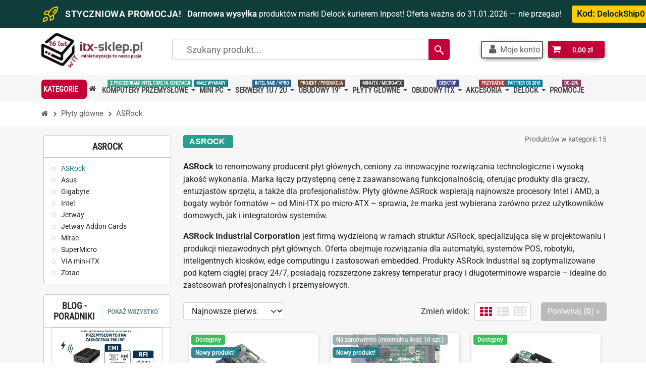

--- FILE ---
content_type: text/html; charset=utf-8
request_url: https://itx-sklep.pl/plyty_glowne/asrock.html
body_size: 36790
content:
<!DOCTYPE HTML>
<html lang="pl-pl">
<head>
<meta charset="utf-8">
<style>
#product .tabs,
#product #more_info_sheets,
#product #center_column .blockproductscategory,
#footer, #left_column, #right_column {
  content-visibility: auto;
  contain-intrinsic-size: 1px 1000px; }
</style>
    <title>ASRock - ITX-Sklep.pl</title>
            <meta name="description" content="ASRock to renomowany producent płyt głównych, ceniony za innowacyjne rozwiązania technologiczne i wysoką jakość wykonania. Marka łączy przystępną cenę z zaawansowaną funkcjonalnością, oferując produkty dla graczy, entuzjastów sprzętu, a także dla profesjonalistów. Płyty główne ASRock wspierają najnowsze procesory Intel i AMD, a bogaty wybór formatów – od Mini-ITX po micro-ATX – sprawia, że marka jest wybierana zarówno przez użytkowników domowych, jak i integratorów systemów.
ASRock Industrial Corporation jest firmą wydzieloną w ramach struktur ASRock, specjalizująca się w projektowaniu i produkcji niezawodnych płyt głównych. Oferta obejmuje rozwiązania dla automatyki, systemów POS, robotyki, inteligentnych kiosków, edge computingu i zastosowań embedded. Produkty ASRock Industrial są zoptymalizowane pod kątem ciągłej pracy 24/7, posiadają rozszerzone zakresy temperatur pracy i długoterminowe wsparcie – idealne do zastosowań profesjonalnych i przemysłowych.">
            <meta name="robots" content="index,follow">
        <meta name="viewport" content="width=device-width, initial-scale=1">
    <meta name="mobile-web-app-capable" content="yes">
    <link rel="icon" type="image/vnd.microsoft.icon" href="/img/favicon.ico?1742319123">
    <link rel="shortcut icon" type="image/x-icon" href="/img/favicon.ico?1742319123">

          <link rel="preload" as="image"
        href="https://itx-sklep.pl/19904-mobile_default/asrock-sbc-262m-wt-35-intel-amston-lake-x7433re-ddr5-displayport-hdmi-2xlan-wide-temp-9-36v-dc.webp"
        imagesrcset="https://itx-sklep.pl/19904-mobile_default/asrock-sbc-262m-wt-35-intel-amston-lake-x7433re-ddr5-displayport-hdmi-2xlan-wide-temp-9-36v-dc.webp 360w,
                     https://itx-sklep.pl/19904-mobile_default2x/asrock-sbc-262m-wt-35-intel-amston-lake-x7433re-ddr5-displayport-hdmi-2xlan-wide-temp-9-36v-dc.webp 720w,
                     https://itx-sklep.pl/19904-home_default/asrock-sbc-262m-wt-35-intel-amston-lake-x7433re-ddr5-displayport-hdmi-2xlan-wide-temp-9-36v-dc.webp 250w"
        imagesizes="(max-width: 480px) 100vw, 250px"
        fetchpriority="high">
    <link rel="preload" href="https://itx-sklep.pl/themes/itx/css/bootstrap.5.1.3.min.css" as="style">
  <link rel="stylesheet" href="https://itx-sklep.pl/themes/itx/css/bootstrap.5.1.3.min.css" media="all">
  <noscript><link rel="stylesheet" href="https://itx-sklep.pl/themes/itx/css/bootstrap.5.1.3.min.css"></noscript>






<!-- TBM FLAGS: is_mobile= page=category tbm=1 -->
<!-- TBM MOBILE_CORE count=1 -->
<!-- TBM DESKTOP_CORE count=1 -->

                    <link rel="preload" href="https://itx-sklep.pl/themes/itx/cache/v_6357_f07d08d970b157676e54c2d439ee012d_all.css" as="style">
        <link rel="stylesheet" href="https://itx-sklep.pl/themes/itx/cache/v_6357_f07d08d970b157676e54c2d439ee012d_all.css" media="all">
        <noscript><link rel="stylesheet" href="https://itx-sklep.pl/themes/itx/cache/v_6357_f07d08d970b157676e54c2d439ee012d_all.css"></noscript>
            

<!-- TBM MOBILE_LATE count=1 -->



<link rel="stylesheet" href="/themes/itx/fonts/fonts-min.css" media="print" onload="this.media='all'">
<link rel="stylesheet" href="/themes/itx/fonts/itx-font-awesome-min.css" media="print" onload="this.media='all'">

  
            <link rel="shortcut icon" type="image/x-icon" href="/img/favicon.ico?1742319123">
                        <style>.ets_mm_megamenu .mm_menus_li .h4,
.ets_mm_megamenu .mm_menus_li .h5,
.ets_mm_megamenu .mm_menus_li .h6,
.ets_mm_megamenu .mm_menus_li .h1,
.ets_mm_megamenu .mm_menus_li .h2,
.ets_mm_megamenu .mm_menus_li .h3,
.ets_mm_megamenu .mm_menus_li .h4 *:not(i),
.ets_mm_megamenu .mm_menus_li .h5 *:not(i),
.ets_mm_megamenu .mm_menus_li .h6 *:not(i),
.ets_mm_megamenu .mm_menus_li .h1 *:not(i),
.ets_mm_megamenu .mm_menus_li .h2 *:not(i),
.ets_mm_megamenu .mm_menus_li .h3 *:not(i),
.ets_mm_megamenu .mm_menus_li > a{
    font-family: inherit;
}
.ets_mm_megamenu *:not(.fa):not(i){
    font-family: 'Roboto Condensed';
}

.ets_mm_block *{
    font-size: 15px;
}    

@media (min-width: 768px){
    /* Layouts 1-4 removed*/
    
    /* Layout 5*/
    .ets_mm_megamenu.layout_layout5{
        background-color: #f6f6f6;
    }
    .ets_mm_megamenu.layout_layout5:not(.ybc_vertical_menu) .mm_menus_ul{
         background: #f6f6f6;
    }
    
    #header .layout_layout5:not(.ybc_vertical_menu) .mm_menus_li > a,
    .layout_layout5 .ybc-menu-vertical-button,
    .layout_layout5 .mm_extra_item {
        color: #3d3d3d;
    }
    .layout_layout5 .ybc-menu-vertical-button .ybc-menu-button-toggle_icon_default .icon-bar{
        background-color: #3d3d3d;
    }
    .layout_layout5:not(.click_open_submenu) .mm_menus_li:hover > a,
    .layout_layout5.click_open_submenu .mm_menus_li.open_li > a,
    .layout_layout5 .mm_menus_li.active > a,
    .layout_layout5 .mm_extra_item button[type="submit"]:hover i,
    #header .layout_layout5:not(.click_open_submenu) .mm_menus_li:hover > a,
    #header .layout_layout5.click_open_submenu .mm_menus_li.open_li > a,
    #header .layout_layout5 .mm_menus_li.active > a,
    .layout_layout5:hover .ybc-menu-vertical-button{
        color: #C00036;
    }
    .layout_layout5:hover .ybc-menu-vertical-button .ybc-menu-button-toggle_icon_default .icon-bar{
        background-color: #C00036;
    }
    
    .layout_layout5 .mm_menus_li > a:before{background-color: #C00036;}
    

    .layout_layout5:not(.ybc_vertical_menu):not(.click_open_submenu) .mm_menus_li:hover > a,
    .layout_layout5:not(.ybc_vertical_menu).click_open_submenu .mm_menus_li.open_li > a,
    #header .layout_layout5:not(.ybc_vertical_menu):not(.click_open_submenu) .mm_menus_li:hover > a,
    #header .layout_layout5:not(.ybc_vertical_menu).click_open_submenu .mm_menus_li.open_li > a,
    .ets_mm_megamenu.layout_layout5.ybc_vertical_menu:hover,
    #header .layout_layout5:not(.click_open_submenu) .mm_menus_li:hover > a,
    #header .layout_layout5.click_open_submenu .mm_menus_li.open_li > a{
        background-color: ;
    }
    
    .layout_layout5.ets_mm_megamenu .mm_columns_ul,
    .ybc_vertical_menu.layout_layout5 .mm_menus_ul .mm_menus_li:hover a::before,
    .layout_layout5.ybc_vertical_menu .mm_menus_ul{
        background-color: #ffffff;
    }
    #header .layout_layout5 .ets_mm_block_content a,
    .layout_layout5.ybc_vertical_menu .mm_menus_li > a,
    #header .layout_layout5.ybc_vertical_menu .mm_menus_li > a,
    #header .layout_layout5 .ets_mm_block_content p{
        color: #333333;
    }
    
    .layout_layout5 .mm_columns_ul .h1,
    .layout_layout5 .mm_columns_ul .h2,
    .layout_layout5 .mm_columns_ul .h3,
    .layout_layout5 .mm_columns_ul .h4,
    .layout_layout5 .mm_columns_ul .h5,
    .layout_layout5 .mm_columns_ul .h6,
    .layout_layout5 .mm_columns_ul .ets_mm_block > .h1 a,
    .layout_layout5 .mm_columns_ul .ets_mm_block > .h2 a,
    .layout_layout5 .mm_columns_ul .ets_mm_block > .h3 a,
    .layout_layout5 .mm_columns_ul .ets_mm_block > .h4 a,
    .layout_layout5 .mm_columns_ul .ets_mm_block > .h5 a,
    .layout_layout5 .mm_columns_ul .ets_mm_block > .h6 a,
    #header .layout_layout5 .mm_columns_ul .ets_mm_block > .h1 a,
    #header .layout_layout5 .mm_columns_ul .ets_mm_block > .h2 a,
    #header .layout_layout5 .mm_columns_ul .ets_mm_block > .h3 a,
    #header .layout_layout5 .mm_columns_ul .ets_mm_block > .h4 a,
    #header .layout_layout5 .mm_columns_ul .ets_mm_block > .h5 a,
    #header .layout_layout5 .mm_columns_ul .ets_mm_block > .h6 a,
    .layout_layout5 .mm_columns_ul .h1,
    .layout_layout5 .mm_columns_ul .h2,
    .layout_layout5 .mm_columns_ul .h3,
    .layout_layout5 .mm_columns_ul .h4,
    .layout_layout5 .mm_columns_ul .h5,
    .layout_layout5 .mm_columns_ul .h6{
        color: #414141;
    }
    
    .layout_layout5 li:hover > a,
    .layout_layout5 li > a:hover,
    .layout_layout5 .mm_tabs_li.open .mm_tab_toggle_title,
    .layout_layout5 .mm_tabs_li.open .mm_tab_toggle_title a,
    .layout_layout5 .mm_tabs_li:hover .mm_tab_toggle_title,
    .layout_layout5 .mm_tabs_li:hover .mm_tab_toggle_title a,
    #header .layout_layout5 .mm_tabs_li.open .mm_tab_toggle_title,
    #header .layout_layout5 .mm_tabs_li.open .mm_tab_toggle_title a,
    #header .layout_layout5 .mm_tabs_li:hover .mm_tab_toggle_title,
    #header .layout_layout5 .mm_tabs_li:hover .mm_tab_toggle_title a,
    .layout_layout5.ybc_vertical_menu .mm_menus_li > a,
    #header .layout_layout5 li:hover > a,
    .layout_layout5.ybc_vertical_menu:not(.click_open_submenu) .mm_menus_li:hover > a,
    .layout_layout5.ybc_vertical_menu.click_open_submenu .mm_menus_li.open_li > a,
    #header .layout_layout5.ybc_vertical_menu:not(.click_open_submenu) .mm_menus_li:hover > a,
    #header .layout_layout5.ybc_vertical_menu.click_open_submenu .mm_menus_li.open_li > a,
    #header .layout_layout5 .mm_columns_ul .mm_block_type_product .product-title > a:hover,
    #header .layout_layout5 li > a:hover{color: #C00036;}
    
    /*end layout 5*/
}

@media (max-width: 767px){
    .ybc-menu-vertical-button,
    .transition_floating .close_menu, 
    .transition_full .close_menu{
        background-color: #c00036;
        color: #ffffff;
    }
    .transition_floating .close_menu *, 
    .transition_full .close_menu *,
    .ybc-menu-vertical-button .icon-bar{
        color: #ffffff;
    }

    .close_menu .icon-bar,
    .ybc-menu-vertical-button .icon-bar {
      background-color: #ffffff;
    }
    .mm_menus_back_icon{
        border-color: #ffffff;
    }
        
    /* Layouts 1-4 removed*/
    
    .layout_layout5:not(.click_open_submenu) .mm_menus_li:hover > a,
    .layout_layout5.click_open_submenu .mm_menus_li.open_li > a,
    #header .layout_layout5:not(.click_open_submenu) .mm_menus_li:hover > a,
    #header .layout_layout5.click_open_submenu .mm_menus_li.open_li > a{
        color: #C00036;
    }

    .layout_layout5 .mm_has_sub.mm_menus_li:hover .arrow::before{
        border-color: #C00036;
    }
    
    .layout_layout5:not(.click_open_submenu) .mm_menus_li:hover > a,
    .layout_layout5.click_open_submenu .mm_menus_li.open_li > a,
    #header .layout_layout5:not(.click_open_submenu) .mm_menus_li:hover > a,
    #header .layout_layout5.click_open_submenu .mm_menus_li.open_li > a{
        background-color: ;
    }
    .layout_layout5 li:hover > a,
    .layout_layout5 li > a:hover,
    #header .layout_layout5 li:hover > a,
    #header .layout_layout5 .mm_columns_ul .mm_block_type_product .product-title > a:hover,
    #header .layout_layout5 li > a:hover{color: #C00036;}   
    
}

















</style>
<script type="text/javascript">
    var Days_text = 'Dni';
    var Hours_text = 'Godz.';
    var Mins_text = 'Min.(y)';
    var Sec_text = 'Sek(s)';
</script><style>
    
    @media only screen and (min-width: 100px) and (max-width: 568px) {
        #popuppro {
            display: none;
        }

        #popuppro_tablet {
            display: none;
        }

        #popuppro_mobile {
            display: block !important;
        }
    }

    @media only screen and (min-width: 569px) and (max-width: 1025px) {
        #popuppro {
            display: none;
        }

        #popuppro_tablet {
            display: block !important;
        }

        #popuppro_mobile {
            display: none;
        }
    }

    @media (min-width: 1026px) {
        #popuppro {
            display: block !important;
        }

        #popuppro_tablet {
            display: none;
        }

        #popuppro_mobile {
            display: none;
        }
    }

    
</style>

<script type="text/javascript">
    
        var HiFaq = {
            psv: 1.6,
            search_url: 'https://itx-sklep.pl/faq/search/',
            key: '7119f22a5b60257060493433eab743ea',
            mainUrl: 'https://itx-sklep.pl/faq'
        }
    
</script>

<style type="text/css">
    
        .hi-faq-top-search-container {
            background-color: #2fb5d2;
        }
    
    
</style>

<link rel="canonical" href="https://itx-sklep.pl/plyty_glowne/asrock.html">
<link rel="alternate" href="https://itx-sklep.pl/plyty_glowne/asrock.html" hreflang="pl-pl">
<link rel="alternate" href="https://itx-sklep.pl/plyty_glowne/asrock.html" hreflang="x-default">

</head>
                              
<body id="category"        class="category category-58 category-asrock show-left-column hide-right-column lang_pl">


<main>
  <header id="header" class=" sidebar-minicart">

                <div id="header-banners">
            <div class="cb displayBanner clearfix" data-hook="displayBanner">
									<div class="cb-wrapper w-1 type-1" data-wrapper="1">
										<div id="cb-21" class="cb-item">
										<div class="cb-item-content">
																			<div class="custom-html">
								<!-- Promo Bar (56px) -->
<div id="promoBar" class="promo-bar text-white">
<div class="container d-flex align-items-center justify-content-between"><!-- Lewa sekcja: ikona + tekst -->
<div class="d-flex align-items-center gap-3 text-nowrap"><!-- Rocket Launch (outline SVG) --> <svg xmlns="http://www.w3.org/2000/svg" width="24" height="24" viewbox="0 0 24 24" fill="none" stroke="currentColor" stroke-width="1.5" stroke-linecap="round" stroke-linejoin="round" class="icon-rocket-launch" aria-hidden="true" focusable="false"> <path d="M4.5 16.5c-1.5 1.26-2 5-2 5s3.74-.5 5-2c.71-.84.7-2.13-.09-2.91A2.18 2.18 0 0 0 4.5 16.5z"></path> <path d="M12 15l-3-3a22 22 0 0 1 2-3.95A12.88 12.88 0 0 1 22 2c0 2.72-.78 7.5-6 11a22.35 22.35 0 0 1-4 2z"></path> <path d="M9 12H4s.55-3.03 2-4c1.62-1.08 5 0 5 0"></path> <path d="M12 15v5s3.03-.55 4-2c1.08-1.62 0-5 0-5"></path> <circle cx="18.5" cy="6.5" r="0.75"></circle> <circle cx="16.25" cy="9" r="0.6"></circle> </svg> <span class="fw-bold text-uppercase promo-label">Styczniowa promocja!</span> <span class="d-none d-md-inline"> <strong>Darmowa wysyłka</strong> produktów marki Delock kurierem Inpost! Oferta ważna do 31.01.2026 — nie przegap!</span> <span class="badge rounded-pill promo-code" data-code="DelockShip0">Kod: <strong>DelockShip0</strong></span></div>
<!-- Prawa sekcja: przycisk + zamknięcie -->
<div class="d-flex align-items-center gap-3"><a class="btn btn-outline-light btn-sm promo-btn" href="https://itx-sklep.pl/delock.html">Sprawdź ofertę Delock!</a></div>
</div>
</div>							</div>
											</div>
				</div>
								</div>
	</div>

        </div>
       
	
    <div id="header-blocks" class="container-fluid">
	  <div class="container">
        <div class="row d-flex align-items-center toprow">
			            <div class="col-7 col-xl-3 col-sm-6 col-lg-4 text-center order-1 order-lg-2" id="shop-logo">
				<div class="d-flex align-items-center justify-content-between">
					                    <a href="https://itx-sklep.pl/" title="ITX-Sklep.pl">
                                                            <img class="img-fluid center-block"
                                    src="/img/itx-skleppl_logo_desktop.webp"
                                    alt="ITX-Sklep.pl"
                                    title="ITX-Sklep.pl"
                                    width="200"
                                    height="71"
                                    style="aspect-ratio: 200 / 71;"
                                    loading="eager"
                                    fetchpriority="auto">
                                                            </a>
				</div>
            </div>
			<div class="col-5 col-xl-9 col-sm-6 col-lg-8 order-2 order-lg-3 txt-lg d-flex justify-content-end mobpad"> 
				
<div id="search_block_top" class="jolisearch col-sm-4 clearfix">
    <form method="get" action="https://itx-sklep.pl/module/ambjolisearch/jolisearch" id="searchbox">

                                <label for="search_query_top" class="sr-only">Szukany produkt...</label>
            <input class="search_query form-control ac_input" type="text" id="search_query_top" name="search_query" value="" data-autocomplete-mode="2" data-autocomplete="https://itx-sklep.pl/module/ambjolisearch/jolisearch" data-lang="1" data-manufacturer="Producenci" data-product="Produkty" data-category="Kategorie" data-minwordlen="3" data-no-results-found="Brak wyników"  data-more-results="Więcej wyników »" placeholder="Szukany produkt..." style="color: #5E5E5E; font-size: 18px;">

            
            <button type="submit" class="button btn btn-default button-search" aria-label="Search">
            <svg width="24" height="24" viewBox="0 0 24 24" fill="currentColor" aria-hidden="true">
                <path d="M15.5 14h-.79l-.28-.27a6.5 6.5 0 10-.71.71l.27.28v.79L20 21.5 21.5 20l-5.5-6zm-6 0A4.5 4.5 0 1114 9.5 4.5 4.5 0 019.5 14z"/>
            </svg>
                <span>Szukaj</span>
            </button>

            
    </form>

</div>


<div id="header_user">
			<a href="#" class="nav-link dropdown-toggle" style="box-shadow: 0px 3px 11px -5px #000;" data-bs-toggle="dropdown" role="button" aria-expanded="false" aria-haspopup="true" aria-label="Moje konto" rel="nofollow"><i class="fa fa-user" style="font-size: 20px; padding-right: 6px;"></i><span class="customermob">Moje konto</span></a>
		<div class="dropdown-menu p-5 p-sm-2">
			<div class="d-grid gap-2">
				<a class="btn btn-user-dark" href="https://itx-sklep.pl/moje-konto"  title="Zaloguj się do swojego konta klienta" rel="nofollow">
					Logowanie 
				</a>
				<a class="btn btn-user-light" href="https://itx-sklep.pl/logowanie?create_account=1" type="button">
					Utwórz konto
				</a>
			</div>
		</div>
	</div>
<div class="header-element pt-2 header-element-right shopping_cart_wrapper clearfix">
	<div class="shopping_cart">
		<a href="https://itx-sklep.pl/szybkie-zakupy" title="Pokaż mój koszyk" rel="nofollow">
			<span class="icon-shopping-cart"></span>
			<span class="ajax_cart_quantity unvisible">0</span>
			<span class="ajax_cart_product_txt unvisible">Produkt</span>
			<span class="ajax_cart_product_txt_s unvisible">Produkty</span>
			<span class="ajax_cart_total unvisible">
							</span>
			<span class="ajax_cart_no_product">0,00 zł</span>
					</a><span> </span>
					<div class="cart_block block exclusive" id="z_mini_cart_content">
                <div class="st-menu-title">Mój koszyk</div>
				<div class="block_content">
										<div class="cart_block_list">
												<p class="cart_block_no_products">
							Brak produktów
						</p>
												<div class="cart-prices">
							<div class="cart-prices-line first-line">
								<span class="price cart_block_shipping_cost ajax_cart_shipping_cost unvisible">
																			 Już od 9 zł brutto!																	</span>
								<span class="unvisible">
									Wysyłka:
								</span>
							</div>
																					<div class="cart-prices-line last-line">
								<span class="price cart_block_total ajax_block_cart_total">0,00 zł</span>
								<span>Łącznie:</span>
							</div>
													</div>
						<p class="cart-buttons">
							<a id="button_order_cart" class="btn" href="https://itx-sklep.pl/szybkie-zakupy" title="Realizuj zamówienie" rel="nofollow">
								<span>
									Realizuj zamówienie<i class="icon-chevron-right right"></i>
								</span>
							</a>
						</p>		
	<div class="promotions">
		<ul>
							<li><h4>Promocja na produkty DELOCK:</h4> <strong><i>DelockShip0</i></strong></li>
							</ul>
	</div>
						</div>
				</div>
			</div> 			</div>
</div>

	<div id="layer_cart">
		<div class="clearfix">
			<div class="layer_cart_product col-xs-12 col-md-6">
				<span class="cross" title="Zamknij okno"></span>
				<div class="title">
					<i class="icon-check"></i>Produkt został dodany do koszyka
				</div>
                <div class="product-container">
                    <div class="product-image-container layer_cart_img"></div>
                    <div class="layer_cart_product_info">
                        <span id="layer_cart_product_title" class="product-name"></span>
                        <span id="layer_cart_product_attributes"></span>
                        <div>
                            <span class="dark">Ilość:</span>
                            <span id="layer_cart_product_quantity"></span>
                        </div>
                        <div>
                            <strong class="dark">Łącznie:</strong>
                            <span id="layer_cart_product_price" class="price product-price"></span>
                        </div>
                    </div>
                </div>
			</div>
			<div class="layer_cart_cart col-xs-12 col-md-6">
				<div class="title">
					<!-- Plural Case [both cases are needed because page may be updated in Javascript] -->
					<span class="ajax_cart_product_txt_s  unvisible">
						There are <span class="ajax_cart_quantity">0</span> items in your cart.
					</span>
					<!-- Singular Case [both cases are needed because page may be updated in Javascript] -->
					<span class="ajax_cart_product_txt ">
						There is 1 item in your cart.
					</span>
				</div>

				<div class="layer_cart_row">
					<strong class="dark">
						Total products:
																					(tax incl.)
																		</strong>
					<span class="price ajax_block_products_total">
											</span>
				</div>

								<div class="layer_cart_row">
					<strong class="dark unvisible">
						Total shipping:&nbsp;(tax incl.)					</strong>
					<span class="price ajax_cart_shipping_cost unvisible">
													 Już od 9 zł brutto!											</span>
				</div>
								<div class="layer_cart_row">
					<strong class="dark">
						Total:
																					(tax incl.)
																		</strong>
					<span class="ajax_block_cart_total">
											</span>
				</div>
				<div class="button-container">
					<span class="continue btn btn-default" title="Kontynuuj zakupy">
						<span>
							<i class="icon-chevron-left left"></i>Kontynuuj zakupy
						</span>
					</span>
					<a class="btn btn-default" href="https://itx-sklep.pl/szybkie-zakupy" title="Realizuj zamówienie" rel="nofollow">
						<span>
							Realizuj zamówienie<i class="icon-chevron-right right"></i>
						</span>
					</a>
				</div>
			</div>
		</div>
		<div class="crossseling"></div>
	</div> 	<div class="layer_cart_overlay"></div>
<!-- /MODULE Block cart -->
			</div>
		</div>
	  </div>
	  	</div>
</header>

    <div class="ets_mm_megamenu 
        layout_layout5 
         show_icon_in_mobile 
          
        transition_fade   
        transition_floating 
         
        sticky_enabled 
        enable_active_menu 
        ets-dir-ltr        hook-custom        single_layout         disable_sticky_mobile          hover         "
        data-bggray="bg_gray"
        >
        <div class="ets_mm_megamenu_content">
            <div class="container">
                <div class="ets_mm_megamenu_content_content" style="max-height: 46px;">
                    <div class="ybc-menu-toggle ybc-menu-btn closed">
                        <span class="ybc-menu-button-toggle_icon">
                            <i class="icon-bar"></i>
                            <i class="icon-bar"></i>
                            <i class="icon-bar"></i>
                        </span>
                        Menu
                    </div>
                        <ul class="mm_menus_ul  ">
        <li class="close_menu">
            <div class="pull-left">
                <span class="mm_menus_back">
                    <i class="icon-bar"></i>
                    <i class="icon-bar"></i>
                    <i class="icon-bar"></i>
                </span>
                Menu
            </div>
            <div class="pull-right">
                <span class="mm_menus_back_icon"></span>
                Powrót
            </div>
        </li>
                    <li class="mm_menus_li mm_menus_li_tab mm_no_border mm_sub_align_full mm_has_sub hover "
                style="width: 100px">
                                <a class="ets_mm_url" role="button" 
                                href="https://itx-sklep.pl/glowna.html"
                aria-label="MENU"
                style="                            color:#ffffff;                            background-color:#C00036;                                                font-size:17px;">
                    <span class="mm_menu_content_title kategorie-btn"
                        >
                                                                                                    Kategorie
                                                                                            </span>
                </a>
                                                            <span class="arrow closed"></span>
                                                                                                <ul class="mm_columns_ul mm_columns_ul_tab "
                            style="width:100%; font-size:15px;">
                                                            <li class="mm_tabs_li   ver_alway_hide">
                                    <div class="mm_tab_li_content closed"
                                         style="width: 230px">
                                        <span class="mm_tab_name mm_tab_toggle">
                                            <span class="mm_tab_toggle_title">
                                                                                                    <a class="ets_mm_url" href="https://itx-sklep.pl/nowosci_w_ofercie.html">
                                                                                                                                                            <i class="fa fa-fire"></i>
                                                                                                        Nowości w ofercie
                                                                                                                                                        </a>
                                                                                            </span>
                                        </span>
                                    </div>
                                                                    </li>
                                                            <li class="mm_tabs_li mm_tabs_has_content   ver_alway_hide">
                                    <div class="mm_tab_li_content closed"
                                         style="width: 230px">
                                        <span class="mm_tab_name mm_tab_toggle mm_tab_has_child">
                                            <span class="mm_tab_toggle_title">
                                                                                                    <a class="ets_mm_url" href="https://itx-sklep.pl/komputery_przemyslowe.html">
                                                                                                                                                        Komputery przemysłowe
                                                    <span class="mm_bubble_text" style="background: #007d59; color: #ffffff;">do pracy 24/7</span>                                                                                                    </a>
                                                                                            </span>
                                        </span>
                                    </div>
                                                                            <ul class="mm_columns_contents_ul "
                                            style=" width:calc(100% - 230px + 2px); left: 230px;right: 230px;">
                                                                                            <li class="mm_columns_li column_size_5  mm_has_sub">
                                                                                                            <ul class="mm_blocks_ul">
                                                                                                                            <li data-id-block="24"
                                                                    class="mm_blocks_li">
                                                                        
    <div class="ets_mm_block mm_block_type_html">
                    <span class="h4"  style="font-size:16px">
                <a href="https://itx-sklep.pl/komputery_przemyslowe/fanless_heat-pipes.html"  style="font-size:16px">                    Fanless (heat-pipes)
                    </a>            </span>
                <div class="ets_mm_block_content">        
                            Bezwentylatorowe komputery IPC, przystosowane do pracy ciągłej 24/7. <br>
Chłodzenie pasywne - rurki heat-pipes / bloki cieplne. <br><br>
Kliknij na ikonę CPU, aby przejść do konkretnej rodziny procesora.
                    </div>
    </div>
    <div class="clearfix"></div>

                                                                </li>
                                                                                                                    </ul>
                                                                                                    </li>
                                                                                            <li class="mm_columns_li column_size_1  mm_has_sub">
                                                                                                            <ul class="mm_blocks_ul">
                                                                                                                            <li data-id-block="25"
                                                                    class="mm_blocks_li">
                                                                        
    <div class="ets_mm_block mm_block_type_image">
                    <span class="h4"  style="font-size:16px">
                <a href="https://itx-sklep.pl/komputery_przemyslowe/fanless_heat-pipes/intel_celeron.html"  style="font-size:16px">                    Celeron
                    </a>            </span>
                <div class="ets_mm_block_content">        
                            <a href="https://itx-sklep.pl/komputery_przemyslowe/fanless_heat-pipes/intel_celeron.html">                                        <span class="mm_img_content">
                        <picture>
                                                            <a href="https://itx-sklep.pl/komputery_przemyslowe/fanless_heat-pipes/intel_celeron.html">                                <span class="mm_img_content">
                                    <picture>
                                                                                        <source
                                                srcset="https://itx-sklep.pl/img/ets_megamenu/celeron.jpg"
                                                type="image/jpeg"
                                            >
                                            <img
                                                class="img-fluid center-block tb-lazy-image"
                                                src="https://itx-sklep.pl/img/ets_megamenu/celeron.jpg"
                                                alt="Celeron"
                                                loading="lazy"
                                                width="180"
                                                height="auto"
                                            >
                                        </picture>
                                    </span>
                                    </a>                                                                </picture>
                    </span>                    
                </a>                    </div>
    </div>
    <div class="clearfix"></div>

                                                                </li>
                                                                                                                    </ul>
                                                                                                    </li>
                                                                                            <li class="mm_columns_li column_size_1  mm_has_sub">
                                                                                                            <ul class="mm_blocks_ul">
                                                                                                                            <li data-id-block="29"
                                                                    class="mm_blocks_li">
                                                                        
    <div class="ets_mm_block mm_block_type_image">
                    <span class="h4"  style="font-size:16px">
                <a href="https://itx-sklep.pl/komputery_przemyslowe/fanless_heat-pipes/intel_core_i3.html"  style="font-size:16px">                    Core i3
                    </a>            </span>
                <div class="ets_mm_block_content">        
                            <a href="https://itx-sklep.pl/komputery_przemyslowe/fanless_heat-pipes/intel_core_i3.html">                                        <span class="mm_img_content">
                        <picture>
                                                            <a href="https://itx-sklep.pl/komputery_przemyslowe/fanless_heat-pipes/intel_core_i3.html">                                <span class="mm_img_content">
                                    <picture>
                                                                                        <source
                                                srcset="https://itx-sklep.pl/img/ets_megamenu/i3-14gen.jpg"
                                                type="image/jpeg"
                                            >
                                            <img
                                                class="img-fluid center-block tb-lazy-image"
                                                src="https://itx-sklep.pl/img/ets_megamenu/i3-14gen.jpg"
                                                alt="Core i3"
                                                loading="lazy"
                                                width="180"
                                                height="auto"
                                            >
                                        </picture>
                                    </span>
                                    </a>                                                                </picture>
                    </span>                    
                </a>                    </div>
    </div>
    <div class="clearfix"></div>

                                                                </li>
                                                                                                                    </ul>
                                                                                                    </li>
                                                                                            <li class="mm_columns_li column_size_1  mm_has_sub">
                                                                                                            <ul class="mm_blocks_ul">
                                                                                                                            <li data-id-block="28"
                                                                    class="mm_blocks_li">
                                                                        
    <div class="ets_mm_block mm_block_type_image">
                    <span class="h4"  style="font-size:16px">
                <a href="https://itx-sklep.pl/komputery_przemyslowe/fanless_heat-pipes/intel_core_i5.html"  style="font-size:16px">                    Core i5
                    </a>            </span>
                <div class="ets_mm_block_content">        
                            <a href="https://itx-sklep.pl/komputery_przemyslowe/fanless_heat-pipes/intel_core_i5.html">                                        <span class="mm_img_content">
                        <picture>
                                                            <a href="https://itx-sklep.pl/komputery_przemyslowe/fanless_heat-pipes/intel_core_i5.html">                                <span class="mm_img_content">
                                    <picture>
                                                                                        <source
                                                srcset="https://itx-sklep.pl/img/ets_megamenu/i5-14gen.jpg"
                                                type="image/jpeg"
                                            >
                                            <img
                                                class="img-fluid center-block tb-lazy-image"
                                                src="https://itx-sklep.pl/img/ets_megamenu/i5-14gen.jpg"
                                                alt="Core i5"
                                                loading="lazy"
                                                width="180"
                                                height="auto"
                                            >
                                        </picture>
                                    </span>
                                    </a>                                                                </picture>
                    </span>                    
                </a>                    </div>
    </div>
    <div class="clearfix"></div>

                                                                </li>
                                                                                                                    </ul>
                                                                                                    </li>
                                                                                            <li class="mm_columns_li column_size_1  mm_has_sub">
                                                                                                            <ul class="mm_blocks_ul">
                                                                                                                            <li data-id-block="27"
                                                                    class="mm_blocks_li">
                                                                        
    <div class="ets_mm_block mm_block_type_image">
                    <span class="h4"  style="font-size:16px">
                <a href="https://itx-sklep.pl/komputery_przemyslowe/fanless_heat-pipes/intel_core_i7.html"  style="font-size:16px">                    Core i7
                    </a>            </span>
                <div class="ets_mm_block_content">        
                            <a href="https://itx-sklep.pl/komputery_przemyslowe/fanless_heat-pipes/intel_core_i7.html">                                        <span class="mm_img_content">
                        <picture>
                                                            <a href="https://itx-sklep.pl/komputery_przemyslowe/fanless_heat-pipes/intel_core_i7.html">                                <span class="mm_img_content">
                                    <picture>
                                                                                        <source
                                                srcset="https://itx-sklep.pl/img/ets_megamenu/i7-14gen.jpg"
                                                type="image/jpeg"
                                            >
                                            <img
                                                class="img-fluid center-block tb-lazy-image"
                                                src="https://itx-sklep.pl/img/ets_megamenu/i7-14gen.jpg"
                                                alt="Core i7"
                                                loading="lazy"
                                                width="180"
                                                height="auto"
                                            >
                                        </picture>
                                    </span>
                                    </a>                                                                </picture>
                    </span>                    
                </a>                    </div>
    </div>
    <div class="clearfix"></div>

                                                                </li>
                                                                                                                    </ul>
                                                                                                    </li>
                                                                                            <li class="mm_columns_li column_size_1  mm_has_sub">
                                                                                                            <ul class="mm_blocks_ul">
                                                                                                                            <li data-id-block="32"
                                                                    class="mm_blocks_li">
                                                                        
    <div class="ets_mm_block mm_block_type_image">
                    <span class="h4"  style="font-size:16px">
                <a href="https://itx-sklep.pl/komputery_przemyslowe_rack/serwery_intel_core_i9.html"  style="font-size:16px">                    Core i9
                    </a>            </span>
                <div class="ets_mm_block_content">        
                            <a href="https://itx-sklep.pl/komputery_przemyslowe_rack/serwery_intel_core_i9.html">                                        <span class="mm_img_content">
                        <picture>
                                                            <a href="https://itx-sklep.pl/komputery_przemyslowe_rack/serwery_intel_core_i9.html">                                <span class="mm_img_content">
                                    <picture>
                                                                                        <source
                                                srcset="https://itx-sklep.pl/img/ets_megamenu/i9-14gen.jpg"
                                                type="image/jpeg"
                                            >
                                            <img
                                                class="img-fluid center-block tb-lazy-image"
                                                src="https://itx-sklep.pl/img/ets_megamenu/i9-14gen.jpg"
                                                alt="Core i9"
                                                loading="lazy"
                                                width="180"
                                                height="auto"
                                            >
                                        </picture>
                                    </span>
                                    </a>                                                                </picture>
                    </span>                    
                </a>                    </div>
    </div>
    <div class="clearfix"></div>

                                                                </li>
                                                                                                                    </ul>
                                                                                                    </li>
                                                                                            <li class="mm_columns_li column_size_12  mm_has_sub">
                                                                                                            <ul class="mm_blocks_ul">
                                                                                                                            <li data-id-block="128"
                                                                    class="mm_blocks_li">
                                                                        
    <div class="ets_mm_block mm_block_type_html">
                <div class="ets_mm_block_content">        
                            <div id="pusty" style="border-bottom:2px solid #E7E7E7;">
                    </div>
    </div>
    <div class="clearfix"></div>

                                                                </li>
                                                                                                                    </ul>
                                                                                                    </li>
                                                                                            <li class="mm_columns_li column_size_5  mm_has_sub">
                                                                                                            <ul class="mm_blocks_ul">
                                                                                                                            <li data-id-block="33"
                                                                    class="mm_blocks_li">
                                                                        
    <div class="ets_mm_block mm_block_type_html">
                    <span class="h4"  style="font-size:16px">
                <a href="https://itx-sklep.pl/komputery_przemyslowe/wentylatorowe.html"  style="font-size:16px">                    Wentylatorowe
                    </a>            </span>
                <div class="ets_mm_block_content">        
                            Komputery z aktywnym chłodzeniem procesora. <br>
Własne obudowy przystosowane do pracy w przemyśle.
                    </div>
    </div>
    <div class="clearfix"></div>

                                                                </li>
                                                                                                                    </ul>
                                                                                                    </li>
                                                                                            <li class="mm_columns_li column_size_1  mm_has_sub">
                                                                                                            <ul class="mm_blocks_ul">
                                                                                                                            <li data-id-block="35"
                                                                    class="mm_blocks_li">
                                                                        
    <div class="ets_mm_block mm_block_type_image">
                    <span class="h4"  style="font-size:16px">
                <a href="https://itx-sklep.pl/komputery_przemyslowe/wentylatorowe/amd-ryzen.html"  style="font-size:16px">                    AMD Ryzen
                    </a>            </span>
                <div class="ets_mm_block_content">        
                            <a href="https://itx-sklep.pl/komputery_przemyslowe/wentylatorowe/amd-ryzen.html">                                        <span class="mm_img_content">
                        <picture>
                                                            <a href="https://itx-sklep.pl/komputery_przemyslowe/wentylatorowe/amd-ryzen.html">                                <span class="mm_img_content">
                                    <picture>
                                                                                        <source
                                                srcset="https://itx-sklep.pl/img/ets_megamenu/ryzen_3.jpg"
                                                type="image/jpeg"
                                            >
                                            <img
                                                class="img-fluid center-block tb-lazy-image"
                                                src="https://itx-sklep.pl/img/ets_megamenu/ryzen_3.jpg"
                                                alt="AMD Ryzen"
                                                loading="lazy"
                                                width="180"
                                                height="auto"
                                            >
                                        </picture>
                                    </span>
                                    </a>                                                                </picture>
                    </span>                    
                </a>                    </div>
    </div>
    <div class="clearfix"></div>

                                                                </li>
                                                                                                                    </ul>
                                                                                                    </li>
                                                                                            <li class="mm_columns_li column_size_1  mm_has_sub">
                                                                                                            <ul class="mm_blocks_ul">
                                                                                                                            <li data-id-block="130"
                                                                    class="mm_blocks_li">
                                                                        
    <div class="ets_mm_block mm_block_type_image">
                    <span class="h4"  style="font-size:16px">
                <a href="https://itx-sklep.pl/komputery_przemyslowe/wentylatorowe/intel_core_i3.html"  style="font-size:16px">                    Core i3
                    </a>            </span>
                <div class="ets_mm_block_content">        
                            <a href="https://itx-sklep.pl/komputery_przemyslowe/wentylatorowe/intel_core_i3.html">                                        <span class="mm_img_content">
                        <picture>
                                                            <a href="https://itx-sklep.pl/komputery_przemyslowe/wentylatorowe/intel_core_i3.html">                                <span class="mm_img_content">
                                    <picture>
                                                                                        <source
                                                srcset="https://itx-sklep.pl/img/ets_megamenu/i3-14gen.jpg"
                                                type="image/jpeg"
                                            >
                                            <img
                                                class="img-fluid center-block tb-lazy-image"
                                                src="https://itx-sklep.pl/img/ets_megamenu/i3-14gen.jpg"
                                                alt="Core i3"
                                                loading="lazy"
                                                width="180"
                                                height="auto"
                                            >
                                        </picture>
                                    </span>
                                    </a>                                                                </picture>
                    </span>                    
                </a>                    </div>
    </div>
    <div class="clearfix"></div>

                                                                </li>
                                                                                                                    </ul>
                                                                                                    </li>
                                                                                            <li class="mm_columns_li column_size_1  mm_has_sub">
                                                                                                            <ul class="mm_blocks_ul">
                                                                                                                            <li data-id-block="129"
                                                                    class="mm_blocks_li">
                                                                        
    <div class="ets_mm_block mm_block_type_image">
                    <span class="h4"  style="font-size:16px">
                <a href="https://itx-sklep.pl/komputery_przemyslowe/wentylatorowe/intel_core_i5.html"  style="font-size:16px">                    Core i5
                    </a>            </span>
                <div class="ets_mm_block_content">        
                            <a href="https://itx-sklep.pl/komputery_przemyslowe/wentylatorowe/intel_core_i5.html">                                        <span class="mm_img_content">
                        <picture>
                                                            <a href="https://itx-sklep.pl/komputery_przemyslowe/wentylatorowe/intel_core_i5.html">                                <span class="mm_img_content">
                                    <picture>
                                                                                        <source
                                                srcset="https://itx-sklep.pl/img/ets_megamenu/i5-14gen.jpg"
                                                type="image/jpeg"
                                            >
                                            <img
                                                class="img-fluid center-block tb-lazy-image"
                                                src="https://itx-sklep.pl/img/ets_megamenu/i5-14gen.jpg"
                                                alt="Core i5"
                                                loading="lazy"
                                                width="180"
                                                height="auto"
                                            >
                                        </picture>
                                    </span>
                                    </a>                                                                </picture>
                    </span>                    
                </a>                    </div>
    </div>
    <div class="clearfix"></div>

                                                                </li>
                                                                                                                    </ul>
                                                                                                    </li>
                                                                                    </ul>
                                                                    </li>
                                                            <li class="mm_tabs_li mm_tabs_has_content   ver_alway_hide">
                                    <div class="mm_tab_li_content closed"
                                         style="width: 230px">
                                        <span class="mm_tab_name mm_tab_toggle mm_tab_has_child">
                                            <span class="mm_tab_toggle_title">
                                                                                                    <a class="ets_mm_url" href="https://itx-sklep.pl/komputery_panelowe.html">
                                                                                                                                                        Komputery panelowe
                                                    <span class="mm_bubble_text" style="background: #0073E6; color: #ffffff;">od 7&quot; do 19&quot;</span>                                                                                                    </a>
                                                                                            </span>
                                        </span>
                                    </div>
                                                                            <ul class="mm_columns_contents_ul "
                                            style=" width:calc(100% - 230px + 2px); left: 230px;right: 230px;">
                                                                                            <li class="mm_columns_li column_size_4  mm_has_sub">
                                                                                                            <ul class="mm_blocks_ul">
                                                                                                                            <li data-id-block="94"
                                                                    class="mm_blocks_li">
                                                                        
    <div class="ets_mm_block mm_block_type_category">
                    <span class="h4"  style="font-size:16px">
                                    Standard Panel PC
                                </span>
                <div class="ets_mm_block_content">        
                                <ul class="ets_mm_categories">
                    <li >
                <a class="ets_mm_url" href="https://itx-sklep.pl/komputery_panelowe/standard_panel_pc.html">Standard Panel PC</a>
                            </li>
            </ul>
                    </div>
    </div>
    <div class="clearfix"></div>

                                                                </li>
                                                                                                                    </ul>
                                                                                                    </li>
                                                                                            <li class="mm_columns_li column_size_4  mm_has_sub">
                                                                                                            <ul class="mm_blocks_ul">
                                                                                                                            <li data-id-block="95"
                                                                    class="mm_blocks_li">
                                                                        
    <div class="ets_mm_block mm_block_type_category">
                    <span class="h4"  style="font-size:16px">
                                    Flat Panel PC
                                </span>
                <div class="ets_mm_block_content">        
                                <ul class="ets_mm_categories">
                    <li >
                <a class="ets_mm_url" href="https://itx-sklep.pl/komputery_panelowe/flat_panel_pc.html">Flat Panel PC</a>
                            </li>
            </ul>
                    </div>
    </div>
    <div class="clearfix"></div>

                                                                </li>
                                                                                                                    </ul>
                                                                                                    </li>
                                                                                            <li class="mm_columns_li column_size_4  mm_has_sub">
                                                                                                            <ul class="mm_blocks_ul">
                                                                                                                            <li data-id-block="96"
                                                                    class="mm_blocks_li">
                                                                        
    <div class="ets_mm_block mm_block_type_category">
                    <span class="h4"  style="font-size:16px">
                                    Heavy Duty Panel PC
                                </span>
                <div class="ets_mm_block_content">        
                                <ul class="ets_mm_categories">
                    <li >
                <a class="ets_mm_url" href="https://itx-sklep.pl/komputery_panelowe/heavy_duty_panel_pc.html">Heavy Duty Panel PC</a>
                            </li>
            </ul>
                    </div>
    </div>
    <div class="clearfix"></div>

                                                                </li>
                                                                                                                    </ul>
                                                                                                    </li>
                                                                                    </ul>
                                                                    </li>
                                                            <li class="mm_tabs_li mm_tabs_has_content   ver_alway_hide">
                                    <div class="mm_tab_li_content closed"
                                         style="width: 230px">
                                        <span class="mm_tab_name mm_tab_toggle mm_tab_has_child">
                                            <span class="mm_tab_toggle_title">
                                                                                                    <a class="ets_mm_url" href="https://itx-sklep.pl/mini_komputery.html">
                                                                                                                                                        Mini PC
                                                                                                                                                        </a>
                                                                                            </span>
                                        </span>
                                    </div>
                                                                            <ul class="mm_columns_contents_ul "
                                            style=" width:calc(100% - 230px + 2px); left: 230px;right: 230px;">
                                                                                            <li class="mm_columns_li column_size_4  mm_has_sub">
                                                                                                            <ul class="mm_blocks_ul">
                                                                                                                            <li data-id-block="97"
                                                                    class="mm_blocks_li">
                                                                        
    <div class="ets_mm_block mm_block_type_category">
                    <span class="h4"  style="font-size:16px">
                                    Komputery NUC
                                </span>
                <div class="ets_mm_block_content">        
                                <ul class="ets_mm_categories">
                    <li class="has-sub">
                <a class="ets_mm_url" href="https://itx-sklep.pl/mini_komputery/komputery_nuc.html">Komputery NUC</a>
                                    <span class="arrow closed"></span>
                        <ul class="ets_mm_categories">
                    <li class="has-sub">
                <a class="ets_mm_url" href="https://itx-sklep.pl/mini_komputery/komputery_nuc/fanless_heat_pipes.html">Fanless (heat-pipes)</a>
                                    <span class="arrow closed"></span>
                        <ul class="ets_mm_categories">
                    <li >
                <a class="ets_mm_url" href="https://itx-sklep.pl/mini_komputery/komputery_nuc/fanless_heat_pipes/celeron_mobile.html">Celeron Mobile</a>
                            </li>
                    <li >
                <a class="ets_mm_url" href="https://itx-sklep.pl/mini_komputery/komputery_nuc/fanless_heat_pipes/core_i3_mobile.html">Core i3 Mobile</a>
                            </li>
                    <li >
                <a class="ets_mm_url" href="https://itx-sklep.pl/mini_komputery/komputery_nuc/fanless_heat_pipes/core_i5_mobile.html">Core i5 Mobile</a>
                            </li>
                    <li >
                <a class="ets_mm_url" href="https://itx-sklep.pl/mini_komputery/komputery_nuc/fanless_heat_pipes/intel_atom.html">Intel Atom</a>
                            </li>
            </ul>

                            </li>
            </ul>

                            </li>
            </ul>
                    </div>
    </div>
    <div class="clearfix"></div>

                                                                </li>
                                                                                                                    </ul>
                                                                                                    </li>
                                                                                            <li class="mm_columns_li column_size_4  mm_has_sub">
                                                                                                            <ul class="mm_blocks_ul">
                                                                                                                            <li data-id-block="99"
                                                                    class="mm_blocks_li">
                                                                        
    <div class="ets_mm_block mm_block_type_category">
                    <span class="h4"  style="font-size:16px">
                                    Rejestratory NVR
                                </span>
                <div class="ets_mm_block_content">        
                                <ul class="ets_mm_categories">
                    <li >
                <a class="ets_mm_url" href="https://itx-sklep.pl/mini_komputery/rejestratory_nvr.html">Rejestratory NVR</a>
                            </li>
            </ul>
                    </div>
    </div>
    <div class="clearfix"></div>

                                                                </li>
                                                                                                                    </ul>
                                                                                                    </li>
                                                                                            <li class="mm_columns_li column_size_4  mm_has_sub">
                                                                                                            <ul class="mm_blocks_ul">
                                                                                                                            <li data-id-block="98"
                                                                    class="mm_blocks_li">
                                                                        
    <div class="ets_mm_block mm_block_type_category">
                    <span class="h4"  style="font-size:16px">
                                    Komputery PoE
                                </span>
                <div class="ets_mm_block_content">        
                                <ul class="ets_mm_categories">
                    <li >
                <a class="ets_mm_url" href="https://itx-sklep.pl/mini_komputery/komputery_poe.html">Komputery PoE</a>
                            </li>
            </ul>
                    </div>
    </div>
    <div class="clearfix"></div>

                                                                </li>
                                                                                                                    </ul>
                                                                                                    </li>
                                                                                    </ul>
                                                                    </li>
                                                            <li class="mm_tabs_li mm_tabs_has_content   ver_alway_hide">
                                    <div class="mm_tab_li_content closed"
                                         style="width: 230px">
                                        <span class="mm_tab_name mm_tab_toggle mm_tab_has_child">
                                            <span class="mm_tab_toggle_title">
                                                                                                    <a class="ets_mm_url" href="https://itx-sklep.pl/komputery_przemyslowe_rack.html">
                                                                                                                                                        Komputery Rack 19&#039;&#039;
                                                    <span class="mm_bubble_text" style="background: #3b3b3b; color: #ffffff;">w obudowach 1U</span>                                                                                                    </a>
                                                                                            </span>
                                        </span>
                                    </div>
                                                                            <ul class="mm_columns_contents_ul "
                                            style=" width:calc(100% - 230px + 2px); left: 230px;right: 230px;">
                                                                                            <li class="mm_columns_li column_size_5  mm_has_sub">
                                                                                                            <ul class="mm_blocks_ul">
                                                                                                                            <li data-id-block="117"
                                                                    class="mm_blocks_li">
                                                                        
    <div class="ets_mm_block mm_block_type_html">
                    <span class="h4"  style="font-size:16px">
                <a href="https://itx-sklep.pl/komputery_przemyslowe_rack.html"  style="font-size:16px">                    W obudowach 1U oraz 2U
                    </a>            </span>
                <div class="ets_mm_block_content">        
                            Komputery przemysłowe Rack 1U, przystosowane do pracy ciągłej 24/7. <br>
Chłodzenie pasywne - rurki heat-pipes / bloki cieplne. <br>
Chłodzenie aktywne (coolery serwerowe 1U). <br><br>
Kliknij na ikonę CPU, aby przejść do konkretnej rodziny procesora.
                    </div>
    </div>
    <div class="clearfix"></div>

                                                                </li>
                                                                                                                    </ul>
                                                                                                    </li>
                                                                                            <li class="mm_columns_li column_size_1  mm_has_sub">
                                                                                                            <ul class="mm_blocks_ul">
                                                                                                                            <li data-id-block="118"
                                                                    class="mm_blocks_li">
                                                                        
    <div class="ets_mm_block mm_block_type_image">
                    <span class="h4"  style="font-size:16px">
                <a href="https://itx-sklep.pl/komputery_przemyslowe_rack/serwery_intel_atom_pentium.html"  style="font-size:16px">                    Celeron
                    </a>            </span>
                <div class="ets_mm_block_content">        
                            <a href="https://itx-sklep.pl/komputery_przemyslowe_rack/serwery_intel_atom_pentium.html">                                        <span class="mm_img_content">
                        <picture>
                                                            <a href="https://itx-sklep.pl/komputery_przemyslowe_rack/serwery_intel_atom_pentium.html">                                <span class="mm_img_content">
                                    <picture>
                                                                                        <source
                                                srcset="https://itx-sklep.pl/img/ets_megamenu/118_celeron.jpg"
                                                type="image/jpeg"
                                            >
                                            <img
                                                class="img-fluid center-block tb-lazy-image"
                                                src="https://itx-sklep.pl/img/ets_megamenu/118_celeron.jpg"
                                                alt="Celeron"
                                                loading="lazy"
                                                width="180"
                                                height="auto"
                                            >
                                        </picture>
                                    </span>
                                    </a>                                                                </picture>
                    </span>                    
                </a>                    </div>
    </div>
    <div class="clearfix"></div>

                                                                </li>
                                                                                                                    </ul>
                                                                                                    </li>
                                                                                            <li class="mm_columns_li column_size_1  mm_has_sub">
                                                                                                            <ul class="mm_blocks_ul">
                                                                                                                            <li data-id-block="121"
                                                                    class="mm_blocks_li">
                                                                        
    <div class="ets_mm_block mm_block_type_image">
                    <span class="h4"  style="font-size:16px">
                <a href="https://itx-sklep.pl/komputery_przemyslowe_rack/serwery_intel_core_i3.html"  style="font-size:16px">                    Core i3
                    </a>            </span>
                <div class="ets_mm_block_content">        
                            <a href="https://itx-sklep.pl/komputery_przemyslowe_rack/serwery_intel_core_i3.html">                                        <span class="mm_img_content">
                        <picture>
                                                            <a href="https://itx-sklep.pl/komputery_przemyslowe_rack/serwery_intel_core_i3.html">                                <span class="mm_img_content">
                                    <picture>
                                                                                        <source
                                                srcset="https://itx-sklep.pl/img/ets_megamenu/121_i3-14gen.jpg"
                                                type="image/jpeg"
                                            >
                                            <img
                                                class="img-fluid center-block tb-lazy-image"
                                                src="https://itx-sklep.pl/img/ets_megamenu/121_i3-14gen.jpg"
                                                alt="Core i3"
                                                loading="lazy"
                                                width="180"
                                                height="auto"
                                            >
                                        </picture>
                                    </span>
                                    </a>                                                                </picture>
                    </span>                    
                </a>                    </div>
    </div>
    <div class="clearfix"></div>

                                                                </li>
                                                                                                                    </ul>
                                                                                                    </li>
                                                                                            <li class="mm_columns_li column_size_1  mm_has_sub">
                                                                                                            <ul class="mm_blocks_ul">
                                                                                                                            <li data-id-block="120"
                                                                    class="mm_blocks_li">
                                                                        
    <div class="ets_mm_block mm_block_type_image">
                    <span class="h4"  style="font-size:16px">
                <a href="https://itx-sklep.pl/komputery_przemyslowe_rack/serwery_intel_core_i5.html"  style="font-size:16px">                    Core i5
                    </a>            </span>
                <div class="ets_mm_block_content">        
                            <a href="https://itx-sklep.pl/komputery_przemyslowe_rack/serwery_intel_core_i5.html">                                        <span class="mm_img_content">
                        <picture>
                                                            <a href="https://itx-sklep.pl/komputery_przemyslowe_rack/serwery_intel_core_i5.html">                                <span class="mm_img_content">
                                    <picture>
                                                                                        <source
                                                srcset="https://itx-sklep.pl/img/ets_megamenu/120_i5-14gen.jpg"
                                                type="image/jpeg"
                                            >
                                            <img
                                                class="img-fluid center-block tb-lazy-image"
                                                src="https://itx-sklep.pl/img/ets_megamenu/120_i5-14gen.jpg"
                                                alt="Core i5"
                                                loading="lazy"
                                                width="180"
                                                height="auto"
                                            >
                                        </picture>
                                    </span>
                                    </a>                                                                </picture>
                    </span>                    
                </a>                    </div>
    </div>
    <div class="clearfix"></div>

                                                                </li>
                                                                                                                    </ul>
                                                                                                    </li>
                                                                                            <li class="mm_columns_li column_size_1  mm_has_sub">
                                                                                                            <ul class="mm_blocks_ul">
                                                                                                                            <li data-id-block="119"
                                                                    class="mm_blocks_li">
                                                                        
    <div class="ets_mm_block mm_block_type_image">
                    <span class="h4"  style="font-size:16px">
                <a href="https://itx-sklep.pl/komputery_przemyslowe_rack/serwery_intel_core_i7.html"  style="font-size:16px">                    Core i7
                    </a>            </span>
                <div class="ets_mm_block_content">        
                            <a href="https://itx-sklep.pl/komputery_przemyslowe_rack/serwery_intel_core_i7.html">                                        <span class="mm_img_content">
                        <picture>
                                                            <a href="https://itx-sklep.pl/komputery_przemyslowe_rack/serwery_intel_core_i7.html">                                <span class="mm_img_content">
                                    <picture>
                                                                                        <source
                                                srcset="https://itx-sklep.pl/img/ets_megamenu/119_i7-14gen.jpg"
                                                type="image/jpeg"
                                            >
                                            <img
                                                class="img-fluid center-block tb-lazy-image"
                                                src="https://itx-sklep.pl/img/ets_megamenu/119_i7-14gen.jpg"
                                                alt="Core i7"
                                                loading="lazy"
                                                width="180"
                                                height="auto"
                                            >
                                        </picture>
                                    </span>
                                    </a>                                                                </picture>
                    </span>                    
                </a>                    </div>
    </div>
    <div class="clearfix"></div>

                                                                </li>
                                                                                                                    </ul>
                                                                                                    </li>
                                                                                            <li class="mm_columns_li column_size_1  mm_has_sub">
                                                                                                            <ul class="mm_blocks_ul">
                                                                                                                            <li data-id-block="131"
                                                                    class="mm_blocks_li">
                                                                        
    <div class="ets_mm_block mm_block_type_image">
                    <span class="h4"  style="font-size:16px">
                <a href="https://itx-sklep.pl/komputery_przemyslowe_rack/serwery_intel_core_i9.html"  style="font-size:16px">                    Core i9
                    </a>            </span>
                <div class="ets_mm_block_content">        
                            <a href="https://itx-sklep.pl/komputery_przemyslowe_rack/serwery_intel_core_i9.html">                                        <span class="mm_img_content">
                        <picture>
                                                            <a href="https://itx-sklep.pl/komputery_przemyslowe_rack/serwery_intel_core_i9.html">                                <span class="mm_img_content">
                                    <picture>
                                                                                        <source
                                                srcset="https://itx-sklep.pl/img/ets_megamenu/1a184a77be-i9-14gen.jpg"
                                                type="image/jpeg"
                                            >
                                            <img
                                                class="img-fluid center-block tb-lazy-image"
                                                src="https://itx-sklep.pl/img/ets_megamenu/1a184a77be-i9-14gen.jpg"
                                                alt="Core i9"
                                                loading="lazy"
                                                width="180"
                                                height="auto"
                                            >
                                        </picture>
                                    </span>
                                    </a>                                                                </picture>
                    </span>                    
                </a>                    </div>
    </div>
    <div class="clearfix"></div>

                                                                </li>
                                                                                                                    </ul>
                                                                                                    </li>
                                                                                            <li class="mm_columns_li column_size_12  mm_has_sub">
                                                                                                            <ul class="mm_blocks_ul">
                                                                                                                            <li data-id-block="126"
                                                                    class="mm_blocks_li">
                                                                        
    <div class="ets_mm_block mm_block_type_html">
                <div class="ets_mm_block_content">        
                            <div id="pusty" style="border-bottom:2px solid #E7E7E7;">
                    </div>
    </div>
    <div class="clearfix"></div>

                                                                </li>
                                                                                                                    </ul>
                                                                                                    </li>
                                                                                    </ul>
                                                                    </li>
                                                            <li class="mm_tabs_li   ver_alway_hide">
                                    <div class="mm_tab_li_content closed"
                                         style="width: 230px">
                                        <span class="mm_tab_name mm_tab_toggle">
                                            <span class="mm_tab_toggle_title">
                                                                                                    <a class="ets_mm_url" href="https://itx-sklep.pl/monitory_dotykowe.html">
                                                                                                                                                        Monitory dotykowe
                                                                                                                                                        </a>
                                                                                            </span>
                                        </span>
                                    </div>
                                                                    </li>
                                                            <li class="mm_tabs_li mm_tabs_has_content   ver_alway_hide">
                                    <div class="mm_tab_li_content closed"
                                         style="width: 230px">
                                        <span class="mm_tab_name mm_tab_toggle mm_tab_has_child">
                                            <span class="mm_tab_toggle_title">
                                                                                                    <a class="ets_mm_url" href="https://itx-sklep.pl/monitory.html">
                                                                                                                                                        Monitory
                                                                                                                                                        </a>
                                                                                            </span>
                                        </span>
                                    </div>
                                                                            <ul class="mm_columns_contents_ul "
                                            style=" width:calc(100% - 230px + 2px); left: 230px;right: 230px;">
                                                                                            <li class="mm_columns_li column_size_4  mm_has_sub">
                                                                                                            <ul class="mm_blocks_ul">
                                                                                                                            <li data-id-block="133"
                                                                    class="mm_blocks_li">
                                                                        
    <div class="ets_mm_block mm_block_type_category">
                    <span class="h4"  style="font-size:16px">
                                    Samsung
                                </span>
                <div class="ets_mm_block_content">        
                                <ul class="ets_mm_categories">
                    <li >
                <a class="ets_mm_url" href="https://itx-sklep.pl/monitory/samsung.html">Samsung</a>
                            </li>
            </ul>
                    </div>
    </div>
    <div class="clearfix"></div>

                                                                </li>
                                                                                                                    </ul>
                                                                                                    </li>
                                                                                            <li class="mm_columns_li column_size_4  mm_has_sub">
                                                                                                            <ul class="mm_blocks_ul">
                                                                                                                            <li data-id-block="134"
                                                                    class="mm_blocks_li">
                                                                        
    <div class="ets_mm_block mm_block_type_category">
                    <span class="h4"  style="font-size:16px">
                                    Dell
                                </span>
                <div class="ets_mm_block_content">        
                                <ul class="ets_mm_categories">
                    <li >
                <a class="ets_mm_url" href="https://itx-sklep.pl/monitory/dell.html">Dell</a>
                            </li>
            </ul>
                    </div>
    </div>
    <div class="clearfix"></div>

                                                                </li>
                                                                                                                    </ul>
                                                                                                    </li>
                                                                                            <li class="mm_columns_li column_size_4  mm_has_sub">
                                                                                                            <ul class="mm_blocks_ul">
                                                                                                                            <li data-id-block="135"
                                                                    class="mm_blocks_li">
                                                                        
    <div class="ets_mm_block mm_block_type_category">
                    <span class="h4"  style="font-size:16px">
                                    NEC
                                </span>
                <div class="ets_mm_block_content">        
                                <ul class="ets_mm_categories">
                    <li >
                <a class="ets_mm_url" href="https://itx-sklep.pl/monitory/nec.html">NEC</a>
                            </li>
            </ul>
                    </div>
    </div>
    <div class="clearfix"></div>

                                                                </li>
                                                                                                                    </ul>
                                                                                                    </li>
                                                                                    </ul>
                                                                    </li>
                                                            <li class="mm_tabs_li   ver_alway_hide">
                                    <div class="mm_tab_li_content closed"
                                         style="width: 230px">
                                        <span class="mm_tab_name mm_tab_toggle">
                                            <span class="mm_tab_toggle_title">
                                                                                                    <a class="ets_mm_url" href="https://itx-sklep.pl/plyty_glowne.html">
                                                                                                                                                        Płyty główne
                                                                                                                                                        </a>
                                                                                            </span>
                                        </span>
                                    </div>
                                                                    </li>
                                                            <li class="mm_tabs_li   ver_alway_hide">
                                    <div class="mm_tab_li_content closed"
                                         style="width: 230px">
                                        <span class="mm_tab_name mm_tab_toggle">
                                            <span class="mm_tab_toggle_title">
                                                                                                    <a class="ets_mm_url" href="https://itx-sklep.pl/plyty_przemyslowe_ipc.html">
                                                                                                                                                        Płyty przemysłowe
                                                                                                                                                        </a>
                                                                                            </span>
                                        </span>
                                    </div>
                                                                    </li>
                                                            <li class="mm_tabs_li   ver_alway_hide">
                                    <div class="mm_tab_li_content closed"
                                         style="width: 230px">
                                        <span class="mm_tab_name mm_tab_toggle">
                                            <span class="mm_tab_toggle_title">
                                                                                                    <a class="ets_mm_url" href="https://itx-sklep.pl/obudowy_desktop.html">
                                                                                                                                                        Obudowy Desktop
                                                                                                                                                        </a>
                                                                                            </span>
                                        </span>
                                    </div>
                                                                    </li>
                                                            <li class="mm_tabs_li   ver_alway_hide">
                                    <div class="mm_tab_li_content closed"
                                         style="width: 230px">
                                        <span class="mm_tab_name mm_tab_toggle">
                                            <span class="mm_tab_toggle_title">
                                                                                                    <a class="ets_mm_url" href="https://itx-sklep.pl/obudowy_serwerowe.html">
                                                                                                                                                        Obudowy serwerowe
                                                                                                                                                        </a>
                                                                                            </span>
                                        </span>
                                    </div>
                                                                    </li>
                                                            <li class="mm_tabs_li   ver_alway_hide">
                                    <div class="mm_tab_li_content closed"
                                         style="width: 230px">
                                        <span class="mm_tab_name mm_tab_toggle">
                                            <span class="mm_tab_toggle_title">
                                                                                                    <a class="ets_mm_url" href="https://itx-sklep.pl/obudowy_przemyslowe.html">
                                                                                                                                                        Obudowy przemysłowe
                                                                                                                                                        </a>
                                                                                            </span>
                                        </span>
                                    </div>
                                                                    </li>
                                                            <li class="mm_tabs_li   ver_alway_hide">
                                    <div class="mm_tab_li_content closed"
                                         style="width: 230px">
                                        <span class="mm_tab_name mm_tab_toggle">
                                            <span class="mm_tab_toggle_title">
                                                                                                    <a class="ets_mm_url" href="https://itx-sklep.pl/procesory.html">
                                                                                                                                                        Procesory
                                                                                                                                                        </a>
                                                                                            </span>
                                        </span>
                                    </div>
                                                                    </li>
                                                            <li class="mm_tabs_li   ver_alway_hide">
                                    <div class="mm_tab_li_content closed"
                                         style="width: 230px">
                                        <span class="mm_tab_name mm_tab_toggle">
                                            <span class="mm_tab_toggle_title">
                                                                                                    <a class="ets_mm_url" href="https://itx-sklep.pl/pamieci_ram.html">
                                                                                                                                                        Pamięci RAM
                                                                                                                                                        </a>
                                                                                            </span>
                                        </span>
                                    </div>
                                                                    </li>
                                                            <li class="mm_tabs_li   ver_alway_hide">
                                    <div class="mm_tab_li_content closed"
                                         style="width: 230px">
                                        <span class="mm_tab_name mm_tab_toggle">
                                            <span class="mm_tab_toggle_title">
                                                                                                    <a class="ets_mm_url" href="https://itx-sklep.pl/pamieci_flash.html">
                                                                                                                                                        Pamięci Flash
                                                                                                                                                        </a>
                                                                                            </span>
                                        </span>
                                    </div>
                                                                    </li>
                                                            <li class="mm_tabs_li   ver_alway_hide">
                                    <div class="mm_tab_li_content closed"
                                         style="width: 230px">
                                        <span class="mm_tab_name mm_tab_toggle">
                                            <span class="mm_tab_toggle_title">
                                                                                                    <a class="ets_mm_url" href="https://itx-sklep.pl/dyski_twarde.html">
                                                                                                                                                        Dyski twarde
                                                                                                                                                        </a>
                                                                                            </span>
                                        </span>
                                    </div>
                                                                    </li>
                                                            <li class="mm_tabs_li   ver_alway_hide">
                                    <div class="mm_tab_li_content closed"
                                         style="width: 230px">
                                        <span class="mm_tab_name mm_tab_toggle">
                                            <span class="mm_tab_toggle_title">
                                                                                                    <a class="ets_mm_url" href="https://itx-sklep.pl/komponenty_przemyslowe.html">
                                                                                                                                                        Komponenty przemysłowe
                                                                                                                                                        </a>
                                                                                            </span>
                                        </span>
                                    </div>
                                                                    </li>
                                                            <li class="mm_tabs_li   ver_alway_hide">
                                    <div class="mm_tab_li_content closed"
                                         style="width: 230px">
                                        <span class="mm_tab_name mm_tab_toggle">
                                            <span class="mm_tab_toggle_title">
                                                                                                    <a class="ets_mm_url" href="https://itx-sklep.pl/technika-instalacji.html">
                                                                                                                                                        Technika instalacji
                                                                                                                                                        </a>
                                                                                            </span>
                                        </span>
                                    </div>
                                                                    </li>
                                                            <li class="mm_tabs_li   ver_alway_hide">
                                    <div class="mm_tab_li_content closed"
                                         style="width: 230px">
                                        <span class="mm_tab_name mm_tab_toggle">
                                            <span class="mm_tab_toggle_title">
                                                                                                    <a class="ets_mm_url" href="https://itx-sklep.pl/zasilacze.html">
                                                                                                                                                        Zasilacze
                                                                                                                                                        </a>
                                                                                            </span>
                                        </span>
                                    </div>
                                                                    </li>
                                                            <li class="mm_tabs_li   ver_alway_hide">
                                    <div class="mm_tab_li_content closed"
                                         style="width: 230px">
                                        <span class="mm_tab_name mm_tab_toggle">
                                            <span class="mm_tab_toggle_title">
                                                                                                    <a class="ets_mm_url" href="https://itx-sklep.pl/software.html">
                                                                                                                                                        Software
                                                                                                                                                        </a>
                                                                                            </span>
                                        </span>
                                    </div>
                                                                    </li>
                                                            <li class="mm_tabs_li   ver_alway_hide">
                                    <div class="mm_tab_li_content closed"
                                         style="width: 230px">
                                        <span class="mm_tab_name mm_tab_toggle">
                                            <span class="mm_tab_toggle_title">
                                                                                                    <a class="ets_mm_url" href="https://itx-sklep.pl/peryferia_pc.html">
                                                                                                                                                        Peryferia PC
                                                                                                                                                        </a>
                                                                                            </span>
                                        </span>
                                    </div>
                                                                    </li>
                                                            <li class="mm_tabs_li   ver_alway_hide">
                                    <div class="mm_tab_li_content closed"
                                         style="width: 230px">
                                        <span class="mm_tab_name mm_tab_toggle">
                                            <span class="mm_tab_toggle_title">
                                                                                                    <a class="ets_mm_url" href="https://itx-sklep.pl/akcesoria_pc.html">
                                                                                                                                                        Akcesoria PC
                                                                                                                                                        </a>
                                                                                            </span>
                                        </span>
                                    </div>
                                                                    </li>
                                                            <li class="mm_tabs_li   ver_alway_hide">
                                    <div class="mm_tab_li_content closed"
                                         style="width: 230px">
                                        <span class="mm_tab_name mm_tab_toggle">
                                            <span class="mm_tab_toggle_title">
                                                                                                    <a class="ets_mm_url" href="https://itx-sklep.pl/audio_video.html">
                                                                                                                                                        Audio / Video
                                                                                                                                                        </a>
                                                                                            </span>
                                        </span>
                                    </div>
                                                                    </li>
                                                    </ul>
                                                </li>
                    <li class="mm_menus_li order: 2 mm_sub_align_full hover "
                >
                                <a class="ets_mm_url" role="button" 
                                href="https://itx-sklep.pl/"
                aria-label="MENU"
                style="                        font-size:17px;">
                    <span class="mm_menu_content_title"
                        >
                                                    <i class="fa fa-home"></i>
                                                                                                    <span class="fa-home" style="display: none;"></span>
                                                                                            </span>
                </a>
                                                                                                    </li>
                    <li class="mm_menus_li d-none d-md-block mm_sub_align_full mm_has_sub hover "
                >
                                <a class="ets_mm_url" role="button" 
                                href="https://itx-sklep.pl/komputery_przemyslowe.html"
                aria-label="MENU"
                style="                        font-size:17px;">
                    <span class="mm_menu_content_title"
                         style="max-width: 244px;">
                                                                                                    KOMPUTERY PRZEMYSŁOWE
                                                <span class="mm_arrow"></span>                        <span class="mm_bubble_text" style="background: #3BA293; color: #ffffff;">Z PROCESORAMI INTEL CORE 14. GENERACJI</span>                    </span>
                </a>
                                                    <span class="arrow closed"></span>                                            <ul class="mm_columns_ul"
                            style=" width:100%; font-size:15px;">
                                                            <li class="mm_columns_li column_size_3  mm_has_sub">
                                                                            <ul class="mm_blocks_ul">
                                                                                            <li data-id-block="137" class="mm_blocks_li">
                                                        
    <div class="ets_mm_block mm_block_type_product">
                <div class="ets_mm_block_content">        
                            	
	<!-- Products list -->
	<ul class="menu_product_list row">
			
		<li class="menu_block_product col-xs-12 col-sm-12">
			<div class="product-container">
				<div class="left-block">
					<div class="product-image-container">
						<a class="product_img_link" href="https://itx-sklep.pl/komputery_przemyslowe/fanless_heat-pipes/intel_core_i3/komputer-przemyslowy-fanless-9-generacji-core-i3-9100-31ghz-2xlan-8gb-m2-ssd-128gb-i3-h310-ssd128.html" title="Komputer przemysłowy fanless 9. generacji Core i3-9100 3,1GHz 2xLAN 8GB M.2 SSD 128GB i3-H310-SSD128" itemprop="url">
							                            <img class="replace-2x img-responsive" loading="lazy" src="https://itx-sklep.pl/5544-home_default/komputer-przemyslowy-fanless-9-generacji-core-i3-9100-31ghz-2xlan-8gb-m2-ssd-128gb-i3-h310-ssd128.webp" alt="Komputer przemysłowy fanless 9. generacji Core i3-9100 3,1GHz 2xLAN 8GB M.2 SSD 128GB i3-H310-SSD128" title="Komputer przemysłowy fanless 9. generacji Core i3-9100 3,1GHz 2xLAN 8GB M.2 SSD 128GB i3-H310-SSD128"  width="250" height="250" itemprop="image" />
						</a>
													<div class="quick-view-wrapper-mobile">
    							<a class="quick-view-mobile" href="https://itx-sklep.pl/komputery_przemyslowe/fanless_heat-pipes/intel_core_i3/komputer-przemyslowy-fanless-9-generacji-core-i3-9100-31ghz-2xlan-8gb-m2-ssd-128gb-i3-h310-ssd128.html" rel="https://itx-sklep.pl/komputery_przemyslowe/fanless_heat-pipes/intel_core_i3/komputer-przemyslowy-fanless-9-generacji-core-i3-9100-31ghz-2xlan-8gb-m2-ssd-128gb-i3-h310-ssd128.html">
    								<i class="icon-eye-open"></i>
    							</a>
    						</div>
    						<a class="quick-view" href="https://itx-sklep.pl/komputery_przemyslowe/fanless_heat-pipes/intel_core_i3/komputer-przemyslowy-fanless-9-generacji-core-i3-9100-31ghz-2xlan-8gb-m2-ssd-128gb-i3-h310-ssd128.html" rel="https://itx-sklep.pl/komputery_przemyslowe/fanless_heat-pipes/intel_core_i3/komputer-przemyslowy-fanless-9-generacji-core-i3-9100-31ghz-2xlan-8gb-m2-ssd-128gb-i3-h310-ssd128.html">
    							<span>Szybki podgląd</span>
    						</a>
						                        <div class="button-container">
    						    							    								    								<a class="button ajax_add_to_cart_button btn btn-default" href="https://itx-sklep.pl/koszyk?add=1&amp;id_product=1440&amp;ipa=35&amp;token=4eb244f56bceb6f3bbd1946ec8e2e7da" rel="nofollow" title="Dodaj do koszyka" data-id-product-attribute="35" data-id-product="1440" data-minimal_quantity="0">
    									<span>Dodaj do koszyka</span>
    								</a>
    							    						    					</div>
																	</div>
										
				</div>
				<div class="right-block">
					<span itemprop="name" class="h5">
												<a class="product-name" href="https://itx-sklep.pl/komputery_przemyslowe/fanless_heat-pipes/intel_core_i3/komputer-przemyslowy-fanless-9-generacji-core-i3-9100-31ghz-2xlan-8gb-m2-ssd-128gb-i3-h310-ssd128.html" title="Komputer przemysłowy fanless 9. generacji Core i3-9100 3,1GHz 2xLAN 8GB M.2 SSD 128GB i3-H310-SSD128" itemprop="url" >
							Komputer przemysłowy fanless 9. generacji Core i3-9100...
													</a>
					</span>
										    					<div class="content_price">
    						    							
    							<span class="price product-price">
    								4 990,00 zł    							</span>
																																<span id="discount_percentage_display_menu" style="display:none"
								>
								-0%</span>
    							    							
    							
    							<span class="gm_omniprice" style="color:#666666;">
    Najniższa cena w okresie 30 dni przed promocją:
    <span class="gm_omniprice_lowest" style="color:#666666;">4 190,00 zł</span>
        
</span>
    													
    					</div>
					                                                                <p class="product-desc" itemprop="description">
    						Pasywnie chłodzony  komputer przemysłowy z...
    					</p>
                    										<div class="product-flags">
																														</div>
																	<span class="availability">
															<span class=" badge bg-success
											 ">
																														Dostępny
																											</span>
													</span>						
															</div>
			</div><!-- .product-container> -->
		</li>
	</ul>	


                    </div>
    </div>
    <div class="clearfix"></div>

                                                </li>
                                                                                    </ul>
                                                                    </li>
                                                            <li class="mm_columns_li column_size_3  mm_has_sub">
                                                                            <ul class="mm_blocks_ul">
                                                                                            <li data-id-block="3" class="mm_blocks_li">
                                                        
    <div class="ets_mm_block mm_block_type_product">
                <div class="ets_mm_block_content">        
                            	
	<!-- Products list -->
	<ul class="menu_product_list row">
			
		<li class="menu_block_product col-xs-12 col-sm-12">
			<div class="product-container">
				<div class="left-block">
					<div class="product-image-container">
						<a class="product_img_link" href="https://itx-sklep.pl/komputery_przemyslowe/fanless_heat-pipes/intel_core_i5/komputer-przemysłowy-fanless-13-generacji-core-i5-13500t-320ghz-2xlan-16gb-ssd-480gb-i5-q670-ssd480.html" title="Komputer przemysłowy fanless 13. generacji Core i5-13500T 3,20GHz 2xLAN 16GB SSD 480GB i5-Q670-SSD480" itemprop="url">
							                            <img class="replace-2x img-responsive" loading="lazy" src="https://itx-sklep.pl/6730-home_default/komputer-przemysłowy-fanless-13-generacji-core-i5-13500t-320ghz-2xlan-16gb-ssd-480gb-i5-q670-ssd480.webp" alt="Komputer przemysłowy fanless 13. generacji Core i5-13500T 3,20GHz 2xLAN 16GB SSD 480GB i5-Q670-SSD480" title="Komputer przemysłowy fanless 13. generacji Core i5-13500T 3,20GHz 2xLAN 16GB SSD 480GB i5-Q670-SSD480"  width="250" height="250" itemprop="image" />
						</a>
													<div class="quick-view-wrapper-mobile">
    							<a class="quick-view-mobile" href="https://itx-sklep.pl/komputery_przemyslowe/fanless_heat-pipes/intel_core_i5/komputer-przemysłowy-fanless-13-generacji-core-i5-13500t-320ghz-2xlan-16gb-ssd-480gb-i5-q670-ssd480.html" rel="https://itx-sklep.pl/komputery_przemyslowe/fanless_heat-pipes/intel_core_i5/komputer-przemysłowy-fanless-13-generacji-core-i5-13500t-320ghz-2xlan-16gb-ssd-480gb-i5-q670-ssd480.html">
    								<i class="icon-eye-open"></i>
    							</a>
    						</div>
    						<a class="quick-view" href="https://itx-sklep.pl/komputery_przemyslowe/fanless_heat-pipes/intel_core_i5/komputer-przemysłowy-fanless-13-generacji-core-i5-13500t-320ghz-2xlan-16gb-ssd-480gb-i5-q670-ssd480.html" rel="https://itx-sklep.pl/komputery_przemyslowe/fanless_heat-pipes/intel_core_i5/komputer-przemysłowy-fanless-13-generacji-core-i5-13500t-320ghz-2xlan-16gb-ssd-480gb-i5-q670-ssd480.html">
    							<span>Szybki podgląd</span>
    						</a>
						                        <div class="button-container">
    						    							    								    								<a class="button ajax_add_to_cart_button btn btn-default" href="https://itx-sklep.pl/koszyk?add=1&amp;id_product=1635&amp;ipa=14&amp;token=4eb244f56bceb6f3bbd1946ec8e2e7da" rel="nofollow" title="Dodaj do koszyka" data-id-product-attribute="14" data-id-product="1635" data-minimal_quantity="0">
    									<span>Dodaj do koszyka</span>
    								</a>
    							    						    					</div>
																	</div>
										
				</div>
				<div class="right-block">
					<span itemprop="name" class="h5">
												<a class="product-name" href="https://itx-sklep.pl/komputery_przemyslowe/fanless_heat-pipes/intel_core_i5/komputer-przemysłowy-fanless-13-generacji-core-i5-13500t-320ghz-2xlan-16gb-ssd-480gb-i5-q670-ssd480.html" title="Komputer przemysłowy fanless 13. generacji Core i5-13500T 3,20GHz 2xLAN 16GB SSD 480GB i5-Q670-SSD480" itemprop="url" >
							Komputer przemysłowy fanless 13. generacji Core...
													</a>
					</span>
										    					<div class="content_price">
    						    							
    							<span class="price product-price">
    								6 950,00 zł    							</span>
																																<span id="discount_percentage_display_menu" style="display:none"
								>
								-0%</span>
    							    							
    							
    							<span class="gm_omniprice" style="color:#666666;">
    Najniższa cena w okresie 30 dni przed promocją:
    <span class="gm_omniprice_lowest" style="color:#666666;">6 600,00 zł</span>
        
</span>
    													
    					</div>
					                                                                <p class="product-desc" itemprop="description">
    						Bezwentylatorowy  komputer przemysłowy wyposażony w...
    					</p>
                    										<div class="product-flags">
																														</div>
																	<span class="availability">
															<span class=" badge bg-success
											 ">
																														Dostępny
																											</span>
													</span>						
															</div>
			</div><!-- .product-container> -->
		</li>
	</ul>	


                    </div>
    </div>
    <div class="clearfix"></div>

                                                </li>
                                                                                    </ul>
                                                                    </li>
                                                            <li class="mm_columns_li column_size_3  mm_has_sub">
                                                                            <ul class="mm_blocks_ul">
                                                                                            <li data-id-block="2" class="mm_blocks_li">
                                                        
    <div class="ets_mm_block mm_block_type_product">
                <div class="ets_mm_block_content">        
                            	
	<!-- Products list -->
	<ul class="menu_product_list row">
			
		<li class="menu_block_product col-xs-12 col-sm-12">
			<div class="product-container">
				<div class="left-block">
					<div class="product-image-container">
						<a class="product_img_link" href="https://itx-sklep.pl/komputery_przemyslowe/fanless_heat-pipes/intel_celeron/komputer-przemysłowy-fanless-intel-celeron-j6412-8gb-ram-2xlan-3xcom-gpio-ssd-256gb-qbix-pro-ehla6412h-a1.html" title="Komputer przemysłowy Fanless Intel Celeron J6412 8GB RAM 2xLAN 3xCOM GPIO SSD 256GB QBiX-Pro-EHLA6412H-A1" itemprop="url">
							                            <img class="replace-2x img-responsive" loading="lazy" src="https://itx-sklep.pl/6674-home_default/komputer-przemysłowy-fanless-intel-celeron-j6412-8gb-ram-2xlan-3xcom-gpio-ssd-256gb-qbix-pro-ehla6412h-a1.webp" alt="Komputer przemysłowy Fanless Intel Celeron J6412 8GB RAM 2xLAN 3xCOM GPIO SSD 256GB QBiX-Pro-EHLA6412H-A1" title="Komputer przemysłowy Fanless Intel Celeron J6412 8GB RAM 2xLAN 3xCOM GPIO SSD 256GB QBiX-Pro-EHLA6412H-A1"  width="250" height="250" itemprop="image" />
						</a>
													<div class="quick-view-wrapper-mobile">
    							<a class="quick-view-mobile" href="https://itx-sklep.pl/komputery_przemyslowe/fanless_heat-pipes/intel_celeron/komputer-przemysłowy-fanless-intel-celeron-j6412-8gb-ram-2xlan-3xcom-gpio-ssd-256gb-qbix-pro-ehla6412h-a1.html" rel="https://itx-sklep.pl/komputery_przemyslowe/fanless_heat-pipes/intel_celeron/komputer-przemysłowy-fanless-intel-celeron-j6412-8gb-ram-2xlan-3xcom-gpio-ssd-256gb-qbix-pro-ehla6412h-a1.html">
    								<i class="icon-eye-open"></i>
    							</a>
    						</div>
    						<a class="quick-view" href="https://itx-sklep.pl/komputery_przemyslowe/fanless_heat-pipes/intel_celeron/komputer-przemysłowy-fanless-intel-celeron-j6412-8gb-ram-2xlan-3xcom-gpio-ssd-256gb-qbix-pro-ehla6412h-a1.html" rel="https://itx-sklep.pl/komputery_przemyslowe/fanless_heat-pipes/intel_celeron/komputer-przemysłowy-fanless-intel-celeron-j6412-8gb-ram-2xlan-3xcom-gpio-ssd-256gb-qbix-pro-ehla6412h-a1.html">
    							<span>Szybki podgląd</span>
    						</a>
						                        <div class="button-container">
    						    							    								    								<a class="button ajax_add_to_cart_button btn btn-default" href="https://itx-sklep.pl/koszyk?add=1&amp;id_product=1618&amp;ipa=26&amp;token=4eb244f56bceb6f3bbd1946ec8e2e7da" rel="nofollow" title="Dodaj do koszyka" data-id-product-attribute="26" data-id-product="1618" data-minimal_quantity="0">
    									<span>Dodaj do koszyka</span>
    								</a>
    							    						    					</div>
																	</div>
										
				</div>
				<div class="right-block">
					<span itemprop="name" class="h5">
												<a class="product-name" href="https://itx-sklep.pl/komputery_przemyslowe/fanless_heat-pipes/intel_celeron/komputer-przemysłowy-fanless-intel-celeron-j6412-8gb-ram-2xlan-3xcom-gpio-ssd-256gb-qbix-pro-ehla6412h-a1.html" title="Komputer przemysłowy Fanless Intel Celeron J6412 8GB RAM 2xLAN 3xCOM GPIO SSD 256GB QBiX-Pro-EHLA6412H-A1" itemprop="url" >
							Komputer przemysłowy Fanless Intel Celeron J6412 8GB...
													</a>
					</span>
										    					<div class="content_price">
    						    							
    							<span class="price product-price">
    								4 990,00 zł    							</span>
																																<span id="discount_percentage_display_menu" style="display:none"
								>
								-0%</span>
    							    							
    							
    							
    													
    					</div>
					                                                                <p class="product-desc" itemprop="description">
    						Kompaktowy,   pasywnie chłodzony   komputer...
    					</p>
                    										<div class="product-flags">
																														</div>
																	<span class="availability">
															<span class=" badge bg-success
											 ">
																														Dostępny
																											</span>
													</span>						
															</div>
			</div><!-- .product-container> -->
		</li>
	</ul>	


                    </div>
    </div>
    <div class="clearfix"></div>

                                                </li>
                                                                                    </ul>
                                                                    </li>
                                                            <li class="mm_columns_li column_size_3  mm_has_sub">
                                                                            <ul class="mm_blocks_ul">
                                                                                            <li data-id-block="140" class="mm_blocks_li">
                                                        
    <div class="ets_mm_block mm_block_type_product">
                <div class="ets_mm_block_content">        
                            	
	<!-- Products list -->
	<ul class="menu_product_list row">
			
		<li class="menu_block_product col-xs-12 col-sm-12">
			<div class="product-container">
				<div class="left-block">
					<div class="product-image-container">
						<a class="product_img_link" href="https://itx-sklep.pl/komputery_przemyslowe/fanless_heat-pipes/intel_celeron/komputer-przemysłowy-fanless-intel-celeron-n3965u-8gb-ram-2xlan-4xcom-ssd-128gb-qbix-pro-kblb3965h-a1.html" title="Komputer przemysłowy Fanless Intel Celeron N3965U 8GB RAM 2xLAN 4xCOM SSD 128GB QBiX-Pro-KBLB3965H-A1" itemprop="url">
							                            <img class="replace-2x img-responsive" loading="lazy" src="https://itx-sklep.pl/6269-home_default/komputer-przemysłowy-fanless-intel-celeron-n3965u-8gb-ram-2xlan-4xcom-ssd-128gb-qbix-pro-kblb3965h-a1.webp" alt="Komputer przemysłowy Fanless Intel Celeron N3965U 8GB RAM 2xLAN 4xCOM SSD 128GB QBiX-Pro-KBLB3965H-A1" title="Komputer przemysłowy Fanless Intel Celeron N3965U 8GB RAM 2xLAN 4xCOM SSD 128GB QBiX-Pro-KBLB3965H-A1"  width="250" height="250" itemprop="image" />
						</a>
													<div class="quick-view-wrapper-mobile">
    							<a class="quick-view-mobile" href="https://itx-sklep.pl/komputery_przemyslowe/fanless_heat-pipes/intel_celeron/komputer-przemysłowy-fanless-intel-celeron-n3965u-8gb-ram-2xlan-4xcom-ssd-128gb-qbix-pro-kblb3965h-a1.html" rel="https://itx-sklep.pl/komputery_przemyslowe/fanless_heat-pipes/intel_celeron/komputer-przemysłowy-fanless-intel-celeron-n3965u-8gb-ram-2xlan-4xcom-ssd-128gb-qbix-pro-kblb3965h-a1.html">
    								<i class="icon-eye-open"></i>
    							</a>
    						</div>
    						<a class="quick-view" href="https://itx-sklep.pl/komputery_przemyslowe/fanless_heat-pipes/intel_celeron/komputer-przemysłowy-fanless-intel-celeron-n3965u-8gb-ram-2xlan-4xcom-ssd-128gb-qbix-pro-kblb3965h-a1.html" rel="https://itx-sklep.pl/komputery_przemyslowe/fanless_heat-pipes/intel_celeron/komputer-przemysłowy-fanless-intel-celeron-n3965u-8gb-ram-2xlan-4xcom-ssd-128gb-qbix-pro-kblb3965h-a1.html">
    							<span>Szybki podgląd</span>
    						</a>
						                        <div class="button-container">
    						    							    								    								<a class="button ajax_add_to_cart_button btn btn-default" href="https://itx-sklep.pl/koszyk?add=1&amp;id_product=1561&amp;ipa=71&amp;token=4eb244f56bceb6f3bbd1946ec8e2e7da" rel="nofollow" title="Dodaj do koszyka" data-id-product-attribute="71" data-id-product="1561" data-minimal_quantity="0">
    									<span>Dodaj do koszyka</span>
    								</a>
    							    						    					</div>
																	</div>
										
				</div>
				<div class="right-block">
					<span itemprop="name" class="h5">
												<a class="product-name" href="https://itx-sklep.pl/komputery_przemyslowe/fanless_heat-pipes/intel_celeron/komputer-przemysłowy-fanless-intel-celeron-n3965u-8gb-ram-2xlan-4xcom-ssd-128gb-qbix-pro-kblb3965h-a1.html" title="Komputer przemysłowy Fanless Intel Celeron N3965U 8GB RAM 2xLAN 4xCOM SSD 128GB QBiX-Pro-KBLB3965H-A1" itemprop="url" >
							Komputer przemysłowy Fanless Intel Celeron N3965U 8GB...
													</a>
					</span>
										    					<div class="content_price">
    						    							
    							<span class="price product-price">
    								4 350,00 zł    							</span>
																																<span id="discount_percentage_display_menu" 									style="display:block">
								-10%</span>
    							    								
    								<span class="old-price product-price">
    									4 790,00 zł
    								</span>
    								
    								    							    							
    							
    							<span class="gm_omniprice" style="color:#666666;">
    Najniższa cena w okresie 30 dni przed promocją:
    <span class="gm_omniprice_lowest" style="color:#666666;">4 240,00 zł</span>
        
</span>
    													
    					</div>
					                                                                <p class="product-desc" itemprop="description">
    						Niewielkich wymiarów,   pasywnie chłodzony...
    					</p>
                    										<div class="product-flags">
																																	<span class="discount">Obniżona cena!</span>
												</div>
																	<span class="availability">
															<span class=" badge bg-success
											 ">
																														Dostępny
																											</span>
													</span>						
															</div>
			</div><!-- .product-container> -->
		</li>
	</ul>	


                    </div>
    </div>
    <div class="clearfix"></div>

                                                </li>
                                                                                    </ul>
                                                                    </li>
                                                            <li class="mm_columns_li column_size_12  mm_has_sub">
                                                                            <ul class="mm_blocks_ul">
                                                                                            <li data-id-block="11" class="mm_blocks_li">
                                                        
    <div class="ets_mm_block mm_block_type_html">
                <div class="ets_mm_block_content">        
                            <strong>W naszej ofercie system operacyjny <span style="color: #2c9ffd;">Windows 11 IoT Enterprise LTSC 2024</span> dedykowany dla komputerów przemysłowych. Okres wsparcia rozszerzonego do <span style="color: #c00036;">2034</span> roku! Zwiększone bezpieczeństwo, stabilność oraz szybsze działanie Twoich aplikacji.</strong>
                    </div>
    </div>
    <div class="clearfix"></div>

                                                </li>
                                                                                    </ul>
                                                                    </li>
                                                            <li class="mm_columns_li column_size_3  mm_has_sub">
                                                                            <ul class="mm_blocks_ul">
                                                                                            <li data-id-block="13" class="mm_blocks_li">
                                                        
    <div class="ets_mm_block mm_block_type_product">
                <div class="ets_mm_block_content">        
                            	
	<!-- Products list -->
	<ul class="menu_product_list row">
			
		<li class="menu_block_product col-xs-12 col-sm-12">
			<div class="product-container">
				<div class="left-block">
					<div class="product-image-container">
						<a class="product_img_link" href="https://itx-sklep.pl/software/systemy_operacyjne/microsoft-windows-11-iot-enterprise-ltsc-2024-entry-multilanguage.html" title="Microsoft Windows 11 IoT Enterprise LTSC 2024 Entry MultiLanguage" itemprop="url">
							                            <img class="replace-2x img-responsive" loading="lazy" src="https://itx-sklep.pl/7028-home_default/microsoft-windows-11-iot-enterprise-ltsc-2024-entry-multilanguage.webp" alt="Microsoft Windows 11 IoT Enterprise LTSC 2024 Entry MultiLanguage" title="Microsoft Windows 11 IoT Enterprise LTSC 2024 Entry MultiLanguage"  width="250" height="250" itemprop="image" />
						</a>
													<div class="quick-view-wrapper-mobile">
    							<a class="quick-view-mobile" href="https://itx-sklep.pl/software/systemy_operacyjne/microsoft-windows-11-iot-enterprise-ltsc-2024-entry-multilanguage.html" rel="https://itx-sklep.pl/software/systemy_operacyjne/microsoft-windows-11-iot-enterprise-ltsc-2024-entry-multilanguage.html">
    								<i class="icon-eye-open"></i>
    							</a>
    						</div>
    						<a class="quick-view" href="https://itx-sklep.pl/software/systemy_operacyjne/microsoft-windows-11-iot-enterprise-ltsc-2024-entry-multilanguage.html" rel="https://itx-sklep.pl/software/systemy_operacyjne/microsoft-windows-11-iot-enterprise-ltsc-2024-entry-multilanguage.html">
    							<span>Szybki podgląd</span>
    						</a>
						                        <div class="button-container">
    						    							    								    								<a class="button ajax_add_to_cart_button btn btn-default" href="https://itx-sklep.pl/koszyk?add=1&amp;id_product=1684&amp;token=4eb244f56bceb6f3bbd1946ec8e2e7da" rel="nofollow" title="Dodaj do koszyka" data-id-product-attribute="0" data-id-product="1684" data-minimal_quantity="0">
    									<span>Dodaj do koszyka</span>
    								</a>
    							    						    					</div>
																	</div>
										
				</div>
				<div class="right-block">
					<span itemprop="name" class="h5">
												<a class="product-name" href="https://itx-sklep.pl/software/systemy_operacyjne/microsoft-windows-11-iot-enterprise-ltsc-2024-entry-multilanguage.html" title="Microsoft Windows 11 IoT Enterprise LTSC 2024 Entry MultiLanguage" itemprop="url" >
							Microsoft Windows 11 IoT Enterprise LTSC 2024 Entry...
													</a>
					</span>
										    					<div class="content_price">
    						    							
    							<span class="price product-price">
    								679,00 zł    							</span>
																																<span id="discount_percentage_display_menu" style="display:none"
								>
								-0%</span>
    							    							
    							
    							
    													
    					</div>
					                                        										<div class="product-flags">
																														</div>
																	<span class="availability">
															<span class=" badge bg-success
											 ">
																														Dostępny
																											</span>
													</span>						
															</div>
			</div><!-- .product-container> -->
		</li>
			
		<li class="menu_block_product col-xs-12 col-sm-12">
			<div class="product-container">
				<div class="left-block">
					<div class="product-image-container">
						<a class="product_img_link" href="https://itx-sklep.pl/software/systemy_operacyjne/microsoft-windows-10-iot-enterprise-ltsc-2021-entry-multilanguage.html" title="Microsoft Windows 10 IoT Enterprise LTSC 2021 Entry MultiLanguage" itemprop="url">
							                            <img class="replace-2x img-responsive" loading="lazy" src="https://itx-sklep.pl/6136-home_default/microsoft-windows-10-iot-enterprise-ltsc-2021-entry-multilanguage.webp" alt="Microsoft Windows 10 IoT Enterprise LTSC 2021 Entry MultiLanguage" title="Microsoft Windows 10 IoT Enterprise LTSC 2021 Entry MultiLanguage"  width="250" height="250" itemprop="image" />
						</a>
													<div class="quick-view-wrapper-mobile">
    							<a class="quick-view-mobile" href="https://itx-sklep.pl/software/systemy_operacyjne/microsoft-windows-10-iot-enterprise-ltsc-2021-entry-multilanguage.html" rel="https://itx-sklep.pl/software/systemy_operacyjne/microsoft-windows-10-iot-enterprise-ltsc-2021-entry-multilanguage.html">
    								<i class="icon-eye-open"></i>
    							</a>
    						</div>
    						<a class="quick-view" href="https://itx-sklep.pl/software/systemy_operacyjne/microsoft-windows-10-iot-enterprise-ltsc-2021-entry-multilanguage.html" rel="https://itx-sklep.pl/software/systemy_operacyjne/microsoft-windows-10-iot-enterprise-ltsc-2021-entry-multilanguage.html">
    							<span>Szybki podgląd</span>
    						</a>
						                        <div class="button-container">
    						    							    								    								<a class="button ajax_add_to_cart_button btn btn-default" href="https://itx-sklep.pl/koszyk?add=1&amp;id_product=1536&amp;token=4eb244f56bceb6f3bbd1946ec8e2e7da" rel="nofollow" title="Dodaj do koszyka" data-id-product-attribute="0" data-id-product="1536" data-minimal_quantity="0">
    									<span>Dodaj do koszyka</span>
    								</a>
    							    						    					</div>
																	</div>
										
				</div>
				<div class="right-block">
					<span itemprop="name" class="h5">
												<a class="product-name" href="https://itx-sklep.pl/software/systemy_operacyjne/microsoft-windows-10-iot-enterprise-ltsc-2021-entry-multilanguage.html" title="Microsoft Windows 10 IoT Enterprise LTSC 2021 Entry MultiLanguage" itemprop="url" >
							Microsoft Windows 10 IoT Enterprise LTSC 2021 Entry...
													</a>
					</span>
										    					<div class="content_price">
    						    							
    							<span class="price product-price">
    								679,00 zł    							</span>
																																<span id="discount_percentage_display_menu" style="display:none"
								>
								-0%</span>
    							    							
    							
    							
    													
    					</div>
					                                        										<div class="product-flags">
																														</div>
																	<span class="availability">
															<span class=" badge bg-success
											 ">
																														Dostępny
																											</span>
													</span>						
															</div>
			</div><!-- .product-container> -->
		</li>
	</ul>	


                    </div>
    </div>
    <div class="clearfix"></div>

                                                </li>
                                                                                    </ul>
                                                                    </li>
                                                            <li class="mm_columns_li column_size_3  mm_has_sub">
                                                                            <ul class="mm_blocks_ul">
                                                                                            <li data-id-block="14" class="mm_blocks_li">
                                                        
    <div class="ets_mm_block mm_block_type_product">
                <div class="ets_mm_block_content">        
                            	
	<!-- Products list -->
	<ul class="menu_product_list row">
			
		<li class="menu_block_product col-xs-12 col-sm-12">
			<div class="product-container">
				<div class="left-block">
					<div class="product-image-container">
						<a class="product_img_link" href="https://itx-sklep.pl/software/systemy_operacyjne/microsoft-windows-11-iot-enterprise-ltsc-2024-value-multilanguage.html" title="Microsoft Windows 11 IoT Enterprise LTSC 2024 Value MultiLanguage" itemprop="url">
							                            <img class="replace-2x img-responsive" loading="lazy" src="https://itx-sklep.pl/7030-home_default/microsoft-windows-11-iot-enterprise-ltsc-2024-value-multilanguage.webp" alt="Microsoft Windows 11 IoT Enterprise LTSC 2024 Value MultiLanguage" title="Microsoft Windows 11 IoT Enterprise LTSC 2024 Value MultiLanguage"  width="250" height="250" itemprop="image" />
						</a>
													<div class="quick-view-wrapper-mobile">
    							<a class="quick-view-mobile" href="https://itx-sklep.pl/software/systemy_operacyjne/microsoft-windows-11-iot-enterprise-ltsc-2024-value-multilanguage.html" rel="https://itx-sklep.pl/software/systemy_operacyjne/microsoft-windows-11-iot-enterprise-ltsc-2024-value-multilanguage.html">
    								<i class="icon-eye-open"></i>
    							</a>
    						</div>
    						<a class="quick-view" href="https://itx-sklep.pl/software/systemy_operacyjne/microsoft-windows-11-iot-enterprise-ltsc-2024-value-multilanguage.html" rel="https://itx-sklep.pl/software/systemy_operacyjne/microsoft-windows-11-iot-enterprise-ltsc-2024-value-multilanguage.html">
    							<span>Szybki podgląd</span>
    						</a>
						                        <div class="button-container">
    						    							    								    								<a class="button ajax_add_to_cart_button btn btn-default" href="https://itx-sklep.pl/koszyk?add=1&amp;id_product=1685&amp;token=4eb244f56bceb6f3bbd1946ec8e2e7da" rel="nofollow" title="Dodaj do koszyka" data-id-product-attribute="0" data-id-product="1685" data-minimal_quantity="0">
    									<span>Dodaj do koszyka</span>
    								</a>
    							    						    					</div>
																	</div>
										
				</div>
				<div class="right-block">
					<span itemprop="name" class="h5">
												<a class="product-name" href="https://itx-sklep.pl/software/systemy_operacyjne/microsoft-windows-11-iot-enterprise-ltsc-2024-value-multilanguage.html" title="Microsoft Windows 11 IoT Enterprise LTSC 2024 Value MultiLanguage" itemprop="url" >
							Microsoft Windows 11 IoT Enterprise LTSC 2024 Value...
													</a>
					</span>
										    					<div class="content_price">
    						    							
    							<span class="price product-price">
    								849,00 zł    							</span>
																																<span id="discount_percentage_display_menu" style="display:none"
								>
								-0%</span>
    							    							
    							
    							
    													
    					</div>
					                                        										<div class="product-flags">
																														</div>
																	<span class="availability">
															<span class=" badge bg-success
											 ">
																														Dostępny
																											</span>
													</span>						
															</div>
			</div><!-- .product-container> -->
		</li>
			
		<li class="menu_block_product col-xs-12 col-sm-12">
			<div class="product-container">
				<div class="left-block">
					<div class="product-image-container">
						<a class="product_img_link" href="https://itx-sklep.pl/software/systemy_operacyjne/microsoft-windows-10-iot-enterprise-ltsc-2021-value-multilanguage.html" title="Microsoft Windows 10 IoT Enterprise LTSC 2021 Value MultiLanguage" itemprop="url">
							                            <img class="replace-2x img-responsive" loading="lazy" src="https://itx-sklep.pl/6126-home_default/microsoft-windows-10-iot-enterprise-ltsc-2021-value-multilanguage.webp" alt="Microsoft Windows 10 IoT Enterprise LTSC 2021 Value MultiLanguage" title="Microsoft Windows 10 IoT Enterprise LTSC 2021 Value MultiLanguage"  width="250" height="250" itemprop="image" />
						</a>
													<div class="quick-view-wrapper-mobile">
    							<a class="quick-view-mobile" href="https://itx-sklep.pl/software/systemy_operacyjne/microsoft-windows-10-iot-enterprise-ltsc-2021-value-multilanguage.html" rel="https://itx-sklep.pl/software/systemy_operacyjne/microsoft-windows-10-iot-enterprise-ltsc-2021-value-multilanguage.html">
    								<i class="icon-eye-open"></i>
    							</a>
    						</div>
    						<a class="quick-view" href="https://itx-sklep.pl/software/systemy_operacyjne/microsoft-windows-10-iot-enterprise-ltsc-2021-value-multilanguage.html" rel="https://itx-sklep.pl/software/systemy_operacyjne/microsoft-windows-10-iot-enterprise-ltsc-2021-value-multilanguage.html">
    							<span>Szybki podgląd</span>
    						</a>
						                        <div class="button-container">
    						    							    								    								<a class="button ajax_add_to_cart_button btn btn-default" href="https://itx-sklep.pl/koszyk?add=1&amp;id_product=1534&amp;token=4eb244f56bceb6f3bbd1946ec8e2e7da" rel="nofollow" title="Dodaj do koszyka" data-id-product-attribute="0" data-id-product="1534" data-minimal_quantity="0">
    									<span>Dodaj do koszyka</span>
    								</a>
    							    						    					</div>
																	</div>
										
				</div>
				<div class="right-block">
					<span itemprop="name" class="h5">
												<a class="product-name" href="https://itx-sklep.pl/software/systemy_operacyjne/microsoft-windows-10-iot-enterprise-ltsc-2021-value-multilanguage.html" title="Microsoft Windows 10 IoT Enterprise LTSC 2021 Value MultiLanguage" itemprop="url" >
							Microsoft Windows 10 IoT Enterprise LTSC 2021 Value...
													</a>
					</span>
										    					<div class="content_price">
    						    							
    							<span class="price product-price">
    								849,00 zł    							</span>
																																<span id="discount_percentage_display_menu" style="display:none"
								>
								-0%</span>
    							    							
    							
    							
    													
    					</div>
					                                        										<div class="product-flags">
																														</div>
																	<span class="availability">
															<span class=" badge bg-success
											 ">
																														Dostępny
																											</span>
													</span>						
															</div>
			</div><!-- .product-container> -->
		</li>
	</ul>	


                    </div>
    </div>
    <div class="clearfix"></div>

                                                </li>
                                                                                    </ul>
                                                                    </li>
                                                            <li class="mm_columns_li column_size_3  mm_has_sub">
                                                                            <ul class="mm_blocks_ul">
                                                                                            <li data-id-block="15" class="mm_blocks_li">
                                                        
    <div class="ets_mm_block mm_block_type_product">
                <div class="ets_mm_block_content">        
                            	
	<!-- Products list -->
	<ul class="menu_product_list row">
			
		<li class="menu_block_product col-xs-12 col-sm-12">
			<div class="product-container">
				<div class="left-block">
					<div class="product-image-container">
						<a class="product_img_link" href="https://itx-sklep.pl/software/systemy_operacyjne/microsoft-windows-11-iot-enterprise-ltsc-2024-high-end-multilanguage.html" title="Microsoft Windows 11 IoT Enterprise LTSC 2024 High End MultiLanguage" itemprop="url">
							                            <img class="replace-2x img-responsive" loading="lazy" src="https://itx-sklep.pl/7032-home_default/microsoft-windows-11-iot-enterprise-ltsc-2024-high-end-multilanguage.webp" alt="Microsoft Windows 11 IoT Enterprise LTSC 2024 High End MultiLanguage" title="Microsoft Windows 11 IoT Enterprise LTSC 2024 High End MultiLanguage"  width="250" height="250" itemprop="image" />
						</a>
													<div class="quick-view-wrapper-mobile">
    							<a class="quick-view-mobile" href="https://itx-sklep.pl/software/systemy_operacyjne/microsoft-windows-11-iot-enterprise-ltsc-2024-high-end-multilanguage.html" rel="https://itx-sklep.pl/software/systemy_operacyjne/microsoft-windows-11-iot-enterprise-ltsc-2024-high-end-multilanguage.html">
    								<i class="icon-eye-open"></i>
    							</a>
    						</div>
    						<a class="quick-view" href="https://itx-sklep.pl/software/systemy_operacyjne/microsoft-windows-11-iot-enterprise-ltsc-2024-high-end-multilanguage.html" rel="https://itx-sklep.pl/software/systemy_operacyjne/microsoft-windows-11-iot-enterprise-ltsc-2024-high-end-multilanguage.html">
    							<span>Szybki podgląd</span>
    						</a>
						                        <div class="button-container">
    						    							    								    								<a class="button ajax_add_to_cart_button btn btn-default" href="https://itx-sklep.pl/koszyk?add=1&amp;id_product=1686&amp;token=4eb244f56bceb6f3bbd1946ec8e2e7da" rel="nofollow" title="Dodaj do koszyka" data-id-product-attribute="0" data-id-product="1686" data-minimal_quantity="0">
    									<span>Dodaj do koszyka</span>
    								</a>
    							    						    					</div>
																	</div>
										
				</div>
				<div class="right-block">
					<span itemprop="name" class="h5">
												<a class="product-name" href="https://itx-sklep.pl/software/systemy_operacyjne/microsoft-windows-11-iot-enterprise-ltsc-2024-high-end-multilanguage.html" title="Microsoft Windows 11 IoT Enterprise LTSC 2024 High End MultiLanguage" itemprop="url" >
							Microsoft Windows 11 IoT Enterprise LTSC 2024 High End...
													</a>
					</span>
										    					<div class="content_price">
    						    							
    							<span class="price product-price">
    								1 140,00 zł    							</span>
																																<span id="discount_percentage_display_menu" style="display:none"
								>
								-0%</span>
    							    							
    							
    							<span class="gm_omniprice" style="color:#666666;">
    Najniższa cena w okresie 30 dni przed promocją:
    <span class="gm_omniprice_lowest" style="color:#666666;">1 140,00 zł</span>
        
</span>
    													
    					</div>
					                                        										<div class="product-flags">
																														</div>
																	<span class="availability">
															<span class=" badge bg-success
											 ">
																														Dostępny
																											</span>
													</span>						
															</div>
			</div><!-- .product-container> -->
		</li>
			
		<li class="menu_block_product col-xs-12 col-sm-12">
			<div class="product-container">
				<div class="left-block">
					<div class="product-image-container">
						<a class="product_img_link" href="https://itx-sklep.pl/software/systemy_operacyjne/microsoft-windows-10-iot-enterprise-ltsc-2021-high-end-multilanguage.html" title="Microsoft Windows 10 IoT Enterprise LTSC 2021 High End MultiLanguage" itemprop="url">
							                            <img class="replace-2x img-responsive" loading="lazy" src="https://itx-sklep.pl/6115-home_default/microsoft-windows-10-iot-enterprise-ltsc-2021-high-end-multilanguage.webp" alt="Microsoft Windows 10 IoT Enterprise LTSC 2021 High End MultiLanguage" title="Microsoft Windows 10 IoT Enterprise LTSC 2021 High End MultiLanguage"  width="250" height="250" itemprop="image" />
						</a>
													<div class="quick-view-wrapper-mobile">
    							<a class="quick-view-mobile" href="https://itx-sklep.pl/software/systemy_operacyjne/microsoft-windows-10-iot-enterprise-ltsc-2021-high-end-multilanguage.html" rel="https://itx-sklep.pl/software/systemy_operacyjne/microsoft-windows-10-iot-enterprise-ltsc-2021-high-end-multilanguage.html">
    								<i class="icon-eye-open"></i>
    							</a>
    						</div>
    						<a class="quick-view" href="https://itx-sklep.pl/software/systemy_operacyjne/microsoft-windows-10-iot-enterprise-ltsc-2021-high-end-multilanguage.html" rel="https://itx-sklep.pl/software/systemy_operacyjne/microsoft-windows-10-iot-enterprise-ltsc-2021-high-end-multilanguage.html">
    							<span>Szybki podgląd</span>
    						</a>
						                        <div class="button-container">
    						    							    								    								<a class="button ajax_add_to_cart_button btn btn-default" href="https://itx-sklep.pl/koszyk?add=1&amp;id_product=1532&amp;token=4eb244f56bceb6f3bbd1946ec8e2e7da" rel="nofollow" title="Dodaj do koszyka" data-id-product-attribute="0" data-id-product="1532" data-minimal_quantity="0">
    									<span>Dodaj do koszyka</span>
    								</a>
    							    						    					</div>
																	</div>
										
				</div>
				<div class="right-block">
					<span itemprop="name" class="h5">
												<a class="product-name" href="https://itx-sklep.pl/software/systemy_operacyjne/microsoft-windows-10-iot-enterprise-ltsc-2021-high-end-multilanguage.html" title="Microsoft Windows 10 IoT Enterprise LTSC 2021 High End MultiLanguage" itemprop="url" >
							Microsoft Windows 10 IoT Enterprise LTSC 2021 High End...
													</a>
					</span>
										    					<div class="content_price">
    						    							
    							<span class="price product-price">
    								1 140,00 zł    							</span>
																																<span id="discount_percentage_display_menu" style="display:none"
								>
								-0%</span>
    							    							
    							
    							
    													
    					</div>
					                                        										<div class="product-flags">
																														</div>
																	<span class="availability">
															<span class=" badge bg-success
											 ">
																														Dostępny
																											</span>
													</span>						
															</div>
			</div><!-- .product-container> -->
		</li>
	</ul>	


                    </div>
    </div>
    <div class="clearfix"></div>

                                                </li>
                                                                                    </ul>
                                                                    </li>
                                                            <li class="mm_columns_li column_size_3  mm_has_sub">
                                                                            <ul class="mm_blocks_ul">
                                                                                            <li data-id-block="143" class="mm_blocks_li">
                                                        
    <div class="ets_mm_block mm_block_type_image">
                <div class="ets_mm_block_content">        
                                                                    <span class="mm_img_content">
                        <picture>
                                                                                            <span class="mm_img_content">
                                    <picture>
                                                                                        <source
                                                srcset="https://itx-sklep.pl/img/ets_megamenu/windows-iot-ltsc-2024-gratis.jpg"
                                                type="image/jpeg"
                                            >
                                            <img
                                                class="img-fluid center-block tb-lazy-image"
                                                src="https://itx-sklep.pl/img/ets_megamenu/windows-iot-ltsc-2024-gratis.jpg"
                                                alt="Windows 11 IoT LTSC 2024"
                                                loading="lazy"
                                                width="180"
                                                height="auto"
                                            >
                                        </picture>
                                    </span>
                                                                                                    </picture>
                    </span>                    
                                    </div>
    </div>
    <div class="clearfix"></div>

                                                </li>
                                                                                    </ul>
                                                                    </li>
                                                    </ul>
                                                </li>
                    <li class="mm_menus_li d-none d-md-block mm_sub_align_full mm_has_sub hover "
                >
                                <a class="ets_mm_url" role="button" 
                                href="https://itx-sklep.pl/mini_komputery.html"
                aria-label="MENU"
                style="                        font-size:17px;">
                    <span class="mm_menu_content_title"
                        >
                                                                                                    MINI PC
                                                <span class="mm_arrow"></span>                        <span class="mm_bubble_text" style="background: #177E89; color: #ffffff;">MAŁE WYMIARY</span>                    </span>
                </a>
                                                    <span class="arrow closed"></span>                                            <ul class="mm_columns_ul"
                            style=" width:100%; font-size:15px;">
                                                            <li class="mm_columns_li column_size_3  mm_has_sub">
                                                                            <ul class="mm_blocks_ul">
                                                                                            <li data-id-block="43" class="mm_blocks_li">
                                                        
    <div class="ets_mm_block mm_block_type_product">
                <div class="ets_mm_block_content">        
                            	
	<!-- Products list -->
	<ul class="menu_product_list row">
			
		<li class="menu_block_product col-xs-12 col-sm-12">
			<div class="product-container">
				<div class="left-block">
					<div class="product-image-container">
						<a class="product_img_link" href="https://itx-sklep.pl/mini_komputery/komputery_nuc/fanless_heat_pipes/celeron_mobile/komputer_nuc_fanless_celeron_n2930_1_83ghz_4gb_ssd_60gb_delta-nuc4-ssd60_9-24vdc.html" title="Komputer NUC Fanless Celeron N2930 1,83GHz 4GB SSD 60GB Delta-NUC4-SSD60 9-24VDC" itemprop="url">
							                            <img class="replace-2x img-responsive" loading="lazy" src="https://itx-sklep.pl/3708-home_default/komputer_nuc_fanless_celeron_n2930_1_83ghz_4gb_ssd_60gb_delta-nuc4-ssd60_9-24vdc.webp" alt="Komputer NUC Fanless Celeron N2930 1,83GHz 4GB SSD 60GB Delta-NUC4-SSD60 9-24VDC" title="Komputer NUC Fanless Celeron N2930 1,83GHz 4GB SSD 60GB Delta-NUC4-SSD60 9-24VDC"  width="250" height="250" itemprop="image" />
						</a>
													<div class="quick-view-wrapper-mobile">
    							<a class="quick-view-mobile" href="https://itx-sklep.pl/mini_komputery/komputery_nuc/fanless_heat_pipes/celeron_mobile/komputer_nuc_fanless_celeron_n2930_1_83ghz_4gb_ssd_60gb_delta-nuc4-ssd60_9-24vdc.html" rel="https://itx-sklep.pl/mini_komputery/komputery_nuc/fanless_heat_pipes/celeron_mobile/komputer_nuc_fanless_celeron_n2930_1_83ghz_4gb_ssd_60gb_delta-nuc4-ssd60_9-24vdc.html">
    								<i class="icon-eye-open"></i>
    							</a>
    						</div>
    						<a class="quick-view" href="https://itx-sklep.pl/mini_komputery/komputery_nuc/fanless_heat_pipes/celeron_mobile/komputer_nuc_fanless_celeron_n2930_1_83ghz_4gb_ssd_60gb_delta-nuc4-ssd60_9-24vdc.html" rel="https://itx-sklep.pl/mini_komputery/komputery_nuc/fanless_heat_pipes/celeron_mobile/komputer_nuc_fanless_celeron_n2930_1_83ghz_4gb_ssd_60gb_delta-nuc4-ssd60_9-24vdc.html">
    							<span>Szybki podgląd</span>
    						</a>
						                        <div class="button-container">
    						    							    								    								<a class="button ajax_add_to_cart_button btn btn-default" href="https://itx-sklep.pl/koszyk?add=1&amp;id_product=1021&amp;token=4eb244f56bceb6f3bbd1946ec8e2e7da" rel="nofollow" title="Dodaj do koszyka" data-id-product-attribute="0" data-id-product="1021" data-minimal_quantity="0">
    									<span>Dodaj do koszyka</span>
    								</a>
    							    						    					</div>
																	</div>
										
				</div>
				<div class="right-block">
					<span itemprop="name" class="h5">
												<a class="product-name" href="https://itx-sklep.pl/mini_komputery/komputery_nuc/fanless_heat_pipes/celeron_mobile/komputer_nuc_fanless_celeron_n2930_1_83ghz_4gb_ssd_60gb_delta-nuc4-ssd60_9-24vdc.html" title="Komputer NUC Fanless Celeron N2930 1,83GHz 4GB SSD 60GB Delta-NUC4-SSD60 9-24VDC" itemprop="url" >
							Komputer NUC Fanless Celeron N2930 1,83GHz 4GB SSD 60GB...
													</a>
					</span>
										    					<div class="content_price">
    						    							
    							<span class="price product-price">
    								3 690,00 zł    							</span>
																																<span id="discount_percentage_display_menu" style="display:none"
								>
								-0%</span>
    							    							
    							
    							
    													
    					</div>
					                                                                <p class="product-desc" itemprop="description">
    						
    					</p>
                    										<div class="product-flags">
																														</div>
																	<span class="availability">
															<span class=" badge bg-success
											 ">
																														Dostępny
																											</span>
													</span>						
															</div>
			</div><!-- .product-container> -->
		</li>
	</ul>	


                    </div>
    </div>
    <div class="clearfix"></div>

                                                </li>
                                                                                    </ul>
                                                                    </li>
                                                            <li class="mm_columns_li column_size_3  mm_has_sub">
                                                                            <ul class="mm_blocks_ul">
                                                                                            <li data-id-block="46" class="mm_blocks_li">
                                                        
    <div class="ets_mm_block mm_block_type_product">
                <div class="ets_mm_block_content">        
                            	
	<!-- Products list -->
	<ul class="menu_product_list row">
			
		<li class="menu_block_product col-xs-12 col-sm-12">
			<div class="product-container">
				<div class="left-block">
					<div class="product-image-container">
						<a class="product_img_link" href="https://itx-sklep.pl/komputery_przemyslowe/fanless_heat-pipes/intel_core_i5/komputer_fanless_intel_core_i5-4570t_2_90ghz_8gb_ssd_120gb_delta-nuc10-i5-ssd120_9-24vdc_intel_amt_vpro.html" title="Komputer Fanless Intel Core i5-4570T 2.90GHz 8GB SSD 120GB Delta-NUC10-i5-SSD120 9-24VDC Intel AMT vPRO" itemprop="url">
							                            <img class="replace-2x img-responsive" loading="lazy" src="https://itx-sklep.pl/4032-home_default/komputer_fanless_intel_core_i5-4570t_2_90ghz_8gb_ssd_120gb_delta-nuc10-i5-ssd120_9-24vdc_intel_amt_vpro.webp" alt="Komputer Fanless Intel Core i5-4570T 2.90GHz 8GB SSD 120GB Delta-NUC10-i5-SSD120 9-24VDC Intel AMT vPRO" title="Komputer Fanless Intel Core i5-4570T 2.90GHz 8GB SSD 120GB Delta-NUC10-i5-SSD120 9-24VDC Intel AMT vPRO"  width="250" height="250" itemprop="image" />
						</a>
													<div class="quick-view-wrapper-mobile">
    							<a class="quick-view-mobile" href="https://itx-sklep.pl/komputery_przemyslowe/fanless_heat-pipes/intel_core_i5/komputer_fanless_intel_core_i5-4570t_2_90ghz_8gb_ssd_120gb_delta-nuc10-i5-ssd120_9-24vdc_intel_amt_vpro.html" rel="https://itx-sklep.pl/komputery_przemyslowe/fanless_heat-pipes/intel_core_i5/komputer_fanless_intel_core_i5-4570t_2_90ghz_8gb_ssd_120gb_delta-nuc10-i5-ssd120_9-24vdc_intel_amt_vpro.html">
    								<i class="icon-eye-open"></i>
    							</a>
    						</div>
    						<a class="quick-view" href="https://itx-sklep.pl/komputery_przemyslowe/fanless_heat-pipes/intel_core_i5/komputer_fanless_intel_core_i5-4570t_2_90ghz_8gb_ssd_120gb_delta-nuc10-i5-ssd120_9-24vdc_intel_amt_vpro.html" rel="https://itx-sklep.pl/komputery_przemyslowe/fanless_heat-pipes/intel_core_i5/komputer_fanless_intel_core_i5-4570t_2_90ghz_8gb_ssd_120gb_delta-nuc10-i5-ssd120_9-24vdc_intel_amt_vpro.html">
    							<span>Szybki podgląd</span>
    						</a>
						                        <div class="button-container">
    						    					</div>
																	</div>
										
				</div>
				<div class="right-block">
					<span itemprop="name" class="h5">
												<a class="product-name" href="https://itx-sklep.pl/komputery_przemyslowe/fanless_heat-pipes/intel_core_i5/komputer_fanless_intel_core_i5-4570t_2_90ghz_8gb_ssd_120gb_delta-nuc10-i5-ssd120_9-24vdc_intel_amt_vpro.html" title="Komputer Fanless Intel Core i5-4570T 2.90GHz 8GB SSD 120GB Delta-NUC10-i5-SSD120 9-24VDC Intel AMT vPRO" itemprop="url" >
							Komputer Fanless Intel Core i5-4570T 2.90GHz 8GB SSD...
													</a>
					</span>
										    					<div class="content_price">
    						    							
    							<span class="price product-price">
    								4 490,00 zł    							</span>
																																<span id="discount_percentage_display_menu" style="display:none"
								>
								-0%</span>
    							    							
    							
    							
    													
    					</div>
					                                                                <p class="product-desc" itemprop="description">
    						
    					</p>
                    										<div class="product-flags">
																														</div>
																				</div>
			</div><!-- .product-container> -->
		</li>
	</ul>	


                    </div>
    </div>
    <div class="clearfix"></div>

                                                </li>
                                                                                    </ul>
                                                                    </li>
                                                            <li class="mm_columns_li column_size_3  mm_has_sub">
                                                                            <ul class="mm_blocks_ul">
                                                                                            <li data-id-block="45" class="mm_blocks_li">
                                                        
    <div class="ets_mm_block mm_block_type_product">
                <div class="ets_mm_block_content">        
                            	
	<!-- Products list -->
	<ul class="menu_product_list row">
			
		<li class="menu_block_product col-xs-12 col-sm-12">
			<div class="product-container">
				<div class="left-block">
					<div class="product-image-container">
						<a class="product_img_link" href="https://itx-sklep.pl/mini_komputery/komputery_nuc/fanless_heat_pipes/core_i5_mobile/komputer_nuc_fanless_core_i5-5300u_2_30ghz_4gb_ram_ssd_120gb_hot-swap_delta-nuc14-ssd120.html" title="Komputer NUC Fanless Core i5-5300U 2,30GHz 4GB RAM SSD 120GB Hot-Swap Delta-NUC14-SSD120" itemprop="url">
							                            <img class="replace-2x img-responsive" loading="lazy" src="https://itx-sklep.pl/4622-home_default/komputer_nuc_fanless_core_i5-5300u_2_30ghz_4gb_ram_ssd_120gb_hot-swap_delta-nuc14-ssd120.webp" alt="Komputer NUC Fanless Core i5-5300U 2,30GHz 4GB RAM SSD 120GB Hot-Swap Delta-NUC14-SSD120" title="Komputer NUC Fanless Core i5-5300U 2,30GHz 4GB RAM SSD 120GB Hot-Swap Delta-NUC14-SSD120"  width="250" height="250" itemprop="image" />
						</a>
													<div class="quick-view-wrapper-mobile">
    							<a class="quick-view-mobile" href="https://itx-sklep.pl/mini_komputery/komputery_nuc/fanless_heat_pipes/core_i5_mobile/komputer_nuc_fanless_core_i5-5300u_2_30ghz_4gb_ram_ssd_120gb_hot-swap_delta-nuc14-ssd120.html" rel="https://itx-sklep.pl/mini_komputery/komputery_nuc/fanless_heat_pipes/core_i5_mobile/komputer_nuc_fanless_core_i5-5300u_2_30ghz_4gb_ram_ssd_120gb_hot-swap_delta-nuc14-ssd120.html">
    								<i class="icon-eye-open"></i>
    							</a>
    						</div>
    						<a class="quick-view" href="https://itx-sklep.pl/mini_komputery/komputery_nuc/fanless_heat_pipes/core_i5_mobile/komputer_nuc_fanless_core_i5-5300u_2_30ghz_4gb_ram_ssd_120gb_hot-swap_delta-nuc14-ssd120.html" rel="https://itx-sklep.pl/mini_komputery/komputery_nuc/fanless_heat_pipes/core_i5_mobile/komputer_nuc_fanless_core_i5-5300u_2_30ghz_4gb_ram_ssd_120gb_hot-swap_delta-nuc14-ssd120.html">
    							<span>Szybki podgląd</span>
    						</a>
						                        <div class="button-container">
    						    					</div>
																	</div>
										
				</div>
				<div class="right-block">
					<span itemprop="name" class="h5">
												<a class="product-name" href="https://itx-sklep.pl/mini_komputery/komputery_nuc/fanless_heat_pipes/core_i5_mobile/komputer_nuc_fanless_core_i5-5300u_2_30ghz_4gb_ram_ssd_120gb_hot-swap_delta-nuc14-ssd120.html" title="Komputer NUC Fanless Core i5-5300U 2,30GHz 4GB RAM SSD 120GB Hot-Swap Delta-NUC14-SSD120" itemprop="url" >
							Komputer NUC Fanless Core i5-5300U 2,30GHz 4GB RAM SSD...
													</a>
					</span>
										    					<div class="content_price">
    						    							
    							<span class="price product-price">
    								3 590,00 zł    							</span>
																																<span id="discount_percentage_display_menu" style="display:none"
								>
								-0%</span>
    							    							
    							
    							
    													
    					</div>
					                                                                <p class="product-desc" itemprop="description">
    						
    					</p>
                    										<div class="product-flags">
																														</div>
																				</div>
			</div><!-- .product-container> -->
		</li>
	</ul>	


                    </div>
    </div>
    <div class="clearfix"></div>

                                                </li>
                                                                                    </ul>
                                                                    </li>
                                                            <li class="mm_columns_li column_size_3  mm_has_sub">
                                                                            <ul class="mm_blocks_ul">
                                                                                            <li data-id-block="44" class="mm_blocks_li">
                                                        
    <div class="ets_mm_block mm_block_type_product">
                <div class="ets_mm_block_content">        
                            	
	<!-- Products list -->
	<ul class="menu_product_list row">
			
		<li class="menu_block_product col-xs-12 col-sm-12">
			<div class="product-container">
				<div class="left-block">
					<div class="product-image-container">
						<a class="product_img_link" href="https://itx-sklep.pl/mini_komputery/komputery_nuc/fanless_heat_pipes/core_i3_mobile/komputer_nuc_fanless_core_i3-7100u_2_40ghz_8gb_ram_ssd_120gb_delta-nuc16-ssd120.html" title="Komputer NUC Fanless Core i3-7100U 2,40GHz 8GB RAM SSD 120GB Delta-NUC16-SSD120" itemprop="url">
							                            <img class="replace-2x img-responsive" loading="lazy" src="https://itx-sklep.pl/4913-home_default/komputer_nuc_fanless_core_i3-7100u_2_40ghz_8gb_ram_ssd_120gb_delta-nuc16-ssd120.webp" alt="Komputer NUC Fanless Core i3-7100U 2,40GHz 8GB RAM SSD 120GB Delta-NUC16-SSD120" title="Komputer NUC Fanless Core i3-7100U 2,40GHz 8GB RAM SSD 120GB Delta-NUC16-SSD120"  width="250" height="250" itemprop="image" />
						</a>
													<div class="quick-view-wrapper-mobile">
    							<a class="quick-view-mobile" href="https://itx-sklep.pl/mini_komputery/komputery_nuc/fanless_heat_pipes/core_i3_mobile/komputer_nuc_fanless_core_i3-7100u_2_40ghz_8gb_ram_ssd_120gb_delta-nuc16-ssd120.html" rel="https://itx-sklep.pl/mini_komputery/komputery_nuc/fanless_heat_pipes/core_i3_mobile/komputer_nuc_fanless_core_i3-7100u_2_40ghz_8gb_ram_ssd_120gb_delta-nuc16-ssd120.html">
    								<i class="icon-eye-open"></i>
    							</a>
    						</div>
    						<a class="quick-view" href="https://itx-sklep.pl/mini_komputery/komputery_nuc/fanless_heat_pipes/core_i3_mobile/komputer_nuc_fanless_core_i3-7100u_2_40ghz_8gb_ram_ssd_120gb_delta-nuc16-ssd120.html" rel="https://itx-sklep.pl/mini_komputery/komputery_nuc/fanless_heat_pipes/core_i3_mobile/komputer_nuc_fanless_core_i3-7100u_2_40ghz_8gb_ram_ssd_120gb_delta-nuc16-ssd120.html">
    							<span>Szybki podgląd</span>
    						</a>
						                        <div class="button-container">
    						    					</div>
																	</div>
										
				</div>
				<div class="right-block">
					<span itemprop="name" class="h5">
												<a class="product-name" href="https://itx-sklep.pl/mini_komputery/komputery_nuc/fanless_heat_pipes/core_i3_mobile/komputer_nuc_fanless_core_i3-7100u_2_40ghz_8gb_ram_ssd_120gb_delta-nuc16-ssd120.html" title="Komputer NUC Fanless Core i3-7100U 2,40GHz 8GB RAM SSD 120GB Delta-NUC16-SSD120" itemprop="url" >
							Komputer NUC Fanless Core i3-7100U 2,40GHz 8GB RAM SSD...
													</a>
					</span>
										    					<div class="content_price">
    						    							
    							<span class="price product-price">
    								3 340,00 zł    							</span>
																																<span id="discount_percentage_display_menu" style="display:none"
								>
								-0%</span>
    							    							
    							
    							
    													
    					</div>
					                                                                <p class="product-desc" itemprop="description">
    						
    					</p>
                    										<div class="product-flags">
																														</div>
																				</div>
			</div><!-- .product-container> -->
		</li>
	</ul>	


                    </div>
    </div>
    <div class="clearfix"></div>

                                                </li>
                                                                                    </ul>
                                                                    </li>
                                                            <li class="mm_columns_li column_size_12  mm_has_sub">
                                                                            <ul class="mm_blocks_ul">
                                                                                            <li data-id-block="47" class="mm_blocks_li">
                                                        
    <div class="ets_mm_block mm_block_type_html">
                <div class="ets_mm_block_content">        
                            <strong>Instalacja systemu <span style="color: #2c9ffd;">Windows 11 Professional / LTSC IoT</span> na komputerach 
 gratis!</strong>
                    </div>
    </div>
    <div class="clearfix"></div>

                                                </li>
                                                                                    </ul>
                                                                    </li>
                                                    </ul>
                                                </li>
                    <li class="mm_menus_li d-none d-md-block mm_sub_align_full mm_has_sub hover "
                >
                                <a class="ets_mm_url" role="button" 
                                href="https://itx-sklep.pl/komputery_przemyslowe_rack.html"
                aria-label="MENU"
                style="                        font-size:17px;">
                    <span class="mm_menu_content_title"
                        >
                                                                                                    SERWERY 1U / 2U
                                                <span class="mm_arrow"></span>                        <span class="mm_bubble_text" style="background: #23638b; color: #ffffff;">INTEL RAID / VPRO</span>                    </span>
                </a>
                                                    <span class="arrow closed"></span>                                            <ul class="mm_columns_ul"
                            style=" width:100%; font-size:15px;">
                                                            <li class="mm_columns_li column_size_3  mm_has_sub">
                                                                            <ul class="mm_blocks_ul">
                                                                                            <li data-id-block="54" class="mm_blocks_li">
                                                        
    <div class="ets_mm_block mm_block_type_product">
                <div class="ets_mm_block_content">        
                            	
	<!-- Products list -->
	<ul class="menu_product_list row">
			
		<li class="menu_block_product col-xs-12 col-sm-12">
			<div class="product-container">
				<div class="left-block">
					<div class="product-image-container">
						<a class="product_img_link" href="https://itx-sklep.pl/komputery_przemyslowe_rack/serwery_intel_core_i3/komputer-przemysłowy-1u-core-i3-13100t-250ghz-16gb-ddr4-4xlan-delta-silent6-i3-2xssd240-raid-dc12-28v.html" title="Komputer przemysłowy 1U Core i3-13100T 2,50GHz 16GB DDR4 4xLAN Delta-Silent6-i3-2xSSD240-RAID DC12-28V" itemprop="url">
							                            <img class="replace-2x img-responsive" loading="lazy" src="https://itx-sklep.pl/7183-home_default/komputer-przemysłowy-1u-core-i3-13100t-250ghz-16gb-ddr4-4xlan-delta-silent6-i3-2xssd240-raid-dc12-28v.webp" alt="Komputer przemysłowy 1U Core i3-13100T 2,50GHz 16GB DDR4 4xLAN Delta-Silent6-i3-2xSSD240-RAID DC12-28V" title="Komputer przemysłowy 1U Core i3-13100T 2,50GHz 16GB DDR4 4xLAN Delta-Silent6-i3-2xSSD240-RAID DC12-28V"  width="250" height="250" itemprop="image" />
						</a>
													<div class="quick-view-wrapper-mobile">
    							<a class="quick-view-mobile" href="https://itx-sklep.pl/komputery_przemyslowe_rack/serwery_intel_core_i3/komputer-przemysłowy-1u-core-i3-13100t-250ghz-16gb-ddr4-4xlan-delta-silent6-i3-2xssd240-raid-dc12-28v.html" rel="https://itx-sklep.pl/komputery_przemyslowe_rack/serwery_intel_core_i3/komputer-przemysłowy-1u-core-i3-13100t-250ghz-16gb-ddr4-4xlan-delta-silent6-i3-2xssd240-raid-dc12-28v.html">
    								<i class="icon-eye-open"></i>
    							</a>
    						</div>
    						<a class="quick-view" href="https://itx-sklep.pl/komputery_przemyslowe_rack/serwery_intel_core_i3/komputer-przemysłowy-1u-core-i3-13100t-250ghz-16gb-ddr4-4xlan-delta-silent6-i3-2xssd240-raid-dc12-28v.html" rel="https://itx-sklep.pl/komputery_przemyslowe_rack/serwery_intel_core_i3/komputer-przemysłowy-1u-core-i3-13100t-250ghz-16gb-ddr4-4xlan-delta-silent6-i3-2xssd240-raid-dc12-28v.html">
    							<span>Szybki podgląd</span>
    						</a>
						                        <div class="button-container">
    						    							    								    								<a class="button ajax_add_to_cart_button btn btn-default" href="https://itx-sklep.pl/koszyk?add=1&amp;id_product=1708&amp;ipa=50&amp;token=4eb244f56bceb6f3bbd1946ec8e2e7da" rel="nofollow" title="Dodaj do koszyka" data-id-product-attribute="50" data-id-product="1708" data-minimal_quantity="0">
    									<span>Dodaj do koszyka</span>
    								</a>
    							    						    					</div>
																	</div>
										
				</div>
				<div class="right-block">
					<span itemprop="name" class="h5">
												<a class="product-name" href="https://itx-sklep.pl/komputery_przemyslowe_rack/serwery_intel_core_i3/komputer-przemysłowy-1u-core-i3-13100t-250ghz-16gb-ddr4-4xlan-delta-silent6-i3-2xssd240-raid-dc12-28v.html" title="Komputer przemysłowy 1U Core i3-13100T 2,50GHz 16GB DDR4 4xLAN Delta-Silent6-i3-2xSSD240-RAID DC12-28V" itemprop="url" >
							Komputer przemysłowy 1U Core i3-13100T 2,50GHz 16GB...
													</a>
					</span>
										    					<div class="content_price">
    						    							
    							<span class="price product-price">
    								6 490,00 zł    							</span>
																																<span id="discount_percentage_display_menu" style="display:none"
								>
								-0%</span>
    							    							
    							
    							
    													
    					</div>
					                                                                <p class="product-desc" itemprop="description">
    						Pasywnie chłodzony  komputer 1U do zabudowy w...
    					</p>
                    										<div class="product-flags">
																														</div>
																	<span class="availability">
															<span class=" badge bg-success
											 ">
																														Dostępny
																											</span>
													</span>						
															</div>
			</div><!-- .product-container> -->
		</li>
	</ul>	


                    </div>
    </div>
    <div class="clearfix"></div>

                                                </li>
                                                                                            <li data-id-block="158" class="mm_blocks_li">
                                                        
    <div class="ets_mm_block mm_block_type_product">
                <div class="ets_mm_block_content">        
                            	
	<!-- Products list -->
	<ul class="menu_product_list row">
			
		<li class="menu_block_product col-xs-12 col-sm-12">
			<div class="product-container">
				<div class="left-block">
					<div class="product-image-container">
						<a class="product_img_link" href="https://itx-sklep.pl/komputery_przemyslowe_rack/serwery_intel_core_i7/stacja-graficzna-2u-core-i7-14700t-360ghz-64gb-ddr5-4xlan-deltarender-i7-rtx2000-64gb.html" title="Stacja graficzna 2U Core i7-14700T 3,60GHz 64GB DDR5 4xLAN DeltaRender-i7-RTX2000-64GB" itemprop="url">
							                            <img class="replace-2x img-responsive" loading="lazy" src="https://itx-sklep.pl/16187-home_default/stacja-graficzna-2u-core-i7-14700t-360ghz-64gb-ddr5-4xlan-deltarender-i7-rtx2000-64gb.webp" alt="Stacja graficzna 2U Core i7-14700T 3,60GHz 64GB DDR5 4xLAN DeltaRender-i7-RTX2000-64GB" title="Stacja graficzna 2U Core i7-14700T 3,60GHz 64GB DDR5 4xLAN DeltaRender-i7-RTX2000-64GB"  width="250" height="250" itemprop="image" />
						</a>
													<div class="quick-view-wrapper-mobile">
    							<a class="quick-view-mobile" href="https://itx-sklep.pl/komputery_przemyslowe_rack/serwery_intel_core_i7/stacja-graficzna-2u-core-i7-14700t-360ghz-64gb-ddr5-4xlan-deltarender-i7-rtx2000-64gb.html" rel="https://itx-sklep.pl/komputery_przemyslowe_rack/serwery_intel_core_i7/stacja-graficzna-2u-core-i7-14700t-360ghz-64gb-ddr5-4xlan-deltarender-i7-rtx2000-64gb.html">
    								<i class="icon-eye-open"></i>
    							</a>
    						</div>
    						<a class="quick-view" href="https://itx-sklep.pl/komputery_przemyslowe_rack/serwery_intel_core_i7/stacja-graficzna-2u-core-i7-14700t-360ghz-64gb-ddr5-4xlan-deltarender-i7-rtx2000-64gb.html" rel="https://itx-sklep.pl/komputery_przemyslowe_rack/serwery_intel_core_i7/stacja-graficzna-2u-core-i7-14700t-360ghz-64gb-ddr5-4xlan-deltarender-i7-rtx2000-64gb.html">
    							<span>Szybki podgląd</span>
    						</a>
						                        <div class="button-container">
    						    							    								    								<a class="button ajax_add_to_cart_button btn btn-default" href="https://itx-sklep.pl/koszyk?add=1&amp;id_product=4388&amp;ipa=94&amp;token=4eb244f56bceb6f3bbd1946ec8e2e7da" rel="nofollow" title="Dodaj do koszyka" data-id-product-attribute="94" data-id-product="4388" data-minimal_quantity="0">
    									<span>Dodaj do koszyka</span>
    								</a>
    							    						    					</div>
																	</div>
										
				</div>
				<div class="right-block">
					<span itemprop="name" class="h5">
												<a class="product-name" href="https://itx-sklep.pl/komputery_przemyslowe_rack/serwery_intel_core_i7/stacja-graficzna-2u-core-i7-14700t-360ghz-64gb-ddr5-4xlan-deltarender-i7-rtx2000-64gb.html" title="Stacja graficzna 2U Core i7-14700T 3,60GHz 64GB DDR5 4xLAN DeltaRender-i7-RTX2000-64GB" itemprop="url" >
							Stacja graficzna 2U Core i7-14700T 3,60GHz 64GB DDR5...
																																				</a>
					</span>
										    					<div class="content_price">
    						    							
    							<span class="price product-price">
    								15 950,00 zł    							</span>
																																<span id="discount_percentage_display_menu" style="display:none"
								>
								-0%</span>
    							    							
    							
    							
    													
    					</div>
					                                                                <p class="product-desc" itemprop="description">
    						DeltaRender-RTX2000-i7-64GB  to profesjonalna stacja...
    					</p>
                    										<div class="product-flags">
																														</div>
																	<span class="availability">
															<span class=" badge bg-success
											 ">
																														Dostępny
																											</span>
													</span>						
															</div>
			</div><!-- .product-container> -->
		</li>
	</ul>	


                    </div>
    </div>
    <div class="clearfix"></div>

                                                </li>
                                                                                    </ul>
                                                                    </li>
                                                            <li class="mm_columns_li column_size_3  mm_has_sub">
                                                                            <ul class="mm_blocks_ul">
                                                                                            <li data-id-block="52" class="mm_blocks_li">
                                                        
    <div class="ets_mm_block mm_block_type_product">
                <div class="ets_mm_block_content">        
                            	
	<!-- Products list -->
	<ul class="menu_product_list row">
			
		<li class="menu_block_product col-xs-12 col-sm-12">
			<div class="product-container">
				<div class="left-block">
					<div class="product-image-container">
						<a class="product_img_link" href="https://itx-sklep.pl/komputery_przemyslowe_rack/serwery_intel_core_i5/komputer-przemysłowy-1u-core-i5-13500t-320ghz-16gb-ddr4-4xlan-delta-silent6-i5-2xssd480-raid-dc12-28v.html" title="Komputer przemysłowy 1U Core i5-13500T 3,20GHz 16GB DDR4 4xLAN Delta-Silent6-i5-2xSSD480-RAID DC12-28V" itemprop="url">
							                            <img class="replace-2x img-responsive" loading="lazy" src="https://itx-sklep.pl/7184-home_default/komputer-przemysłowy-1u-core-i5-13500t-320ghz-16gb-ddr4-4xlan-delta-silent6-i5-2xssd480-raid-dc12-28v.webp" alt="Komputer przemysłowy 1U Core i5-13500T 3,20GHz 16GB DDR4 4xLAN Delta-Silent6-i5-2xSSD480-RAID DC12-28V" title="Komputer przemysłowy 1U Core i5-13500T 3,20GHz 16GB DDR4 4xLAN Delta-Silent6-i5-2xSSD480-RAID DC12-28V"  width="250" height="250" itemprop="image" />
						</a>
													<div class="quick-view-wrapper-mobile">
    							<a class="quick-view-mobile" href="https://itx-sklep.pl/komputery_przemyslowe_rack/serwery_intel_core_i5/komputer-przemysłowy-1u-core-i5-13500t-320ghz-16gb-ddr4-4xlan-delta-silent6-i5-2xssd480-raid-dc12-28v.html" rel="https://itx-sklep.pl/komputery_przemyslowe_rack/serwery_intel_core_i5/komputer-przemysłowy-1u-core-i5-13500t-320ghz-16gb-ddr4-4xlan-delta-silent6-i5-2xssd480-raid-dc12-28v.html">
    								<i class="icon-eye-open"></i>
    							</a>
    						</div>
    						<a class="quick-view" href="https://itx-sklep.pl/komputery_przemyslowe_rack/serwery_intel_core_i5/komputer-przemysłowy-1u-core-i5-13500t-320ghz-16gb-ddr4-4xlan-delta-silent6-i5-2xssd480-raid-dc12-28v.html" rel="https://itx-sklep.pl/komputery_przemyslowe_rack/serwery_intel_core_i5/komputer-przemysłowy-1u-core-i5-13500t-320ghz-16gb-ddr4-4xlan-delta-silent6-i5-2xssd480-raid-dc12-28v.html">
    							<span>Szybki podgląd</span>
    						</a>
						                        <div class="button-container">
    						    							    								    								<a class="button ajax_add_to_cart_button btn btn-default" href="https://itx-sklep.pl/koszyk?add=1&amp;id_product=1709&amp;ipa=47&amp;token=4eb244f56bceb6f3bbd1946ec8e2e7da" rel="nofollow" title="Dodaj do koszyka" data-id-product-attribute="47" data-id-product="1709" data-minimal_quantity="0">
    									<span>Dodaj do koszyka</span>
    								</a>
    							    						    					</div>
																	</div>
										
				</div>
				<div class="right-block">
					<span itemprop="name" class="h5">
												<a class="product-name" href="https://itx-sklep.pl/komputery_przemyslowe_rack/serwery_intel_core_i5/komputer-przemysłowy-1u-core-i5-13500t-320ghz-16gb-ddr4-4xlan-delta-silent6-i5-2xssd480-raid-dc12-28v.html" title="Komputer przemysłowy 1U Core i5-13500T 3,20GHz 16GB DDR4 4xLAN Delta-Silent6-i5-2xSSD480-RAID DC12-28V" itemprop="url" >
							Komputer przemysłowy 1U Core i5-13500T 3,20GHz 16GB...
																																				</a>
					</span>
										    					<div class="content_price">
    						    							
    							<span class="price product-price">
    								8 290,00 zł    							</span>
																																<span id="discount_percentage_display_menu" style="display:none"
								>
								-0%</span>
    							    							
    							
    							<span class="gm_omniprice" style="color:#666666;">
    Najniższa cena w okresie 30 dni przed promocją:
    <span class="gm_omniprice_lowest" style="color:#666666;">7 690,00 zł</span>
        
</span>
    													
    					</div>
					                                                                <p class="product-desc" itemprop="description">
    						Pasywnie chłodzony  komputer 1U do zabudowy w...
    					</p>
                    										<div class="product-flags">
																														</div>
																	<span class="availability">
															<span class=" badge bg-success
											 ">
																														Dostępny
																											</span>
													</span>						
															</div>
			</div><!-- .product-container> -->
		</li>
	</ul>	


                    </div>
    </div>
    <div class="clearfix"></div>

                                                </li>
                                                                                            <li data-id-block="159" class="mm_blocks_li">
                                                        
    <div class="ets_mm_block mm_block_type_product">
                <div class="ets_mm_block_content">        
                            	
	<!-- Products list -->
	<ul class="menu_product_list row">
			
		<li class="menu_block_product col-xs-12 col-sm-12">
			<div class="product-container">
				<div class="left-block">
					<div class="product-image-container">
						<a class="product_img_link" href="https://itx-sklep.pl/komputery_przemyslowe_rack/serwery_intel_core_i9/stacja-graficzna-2u-core-i9-14900-540ghz-128gb-ddr5-4xlan-deltarender-i9-rtx2000-128gb.html" title="Stacja graficzna 2U Core i9-14900 5,40GHz 128GB DDR5 4xLAN DeltaRender-i9-RTX2000-128GB" itemprop="url">
							                            <img class="replace-2x img-responsive" loading="lazy" src="https://itx-sklep.pl/16200-home_default/stacja-graficzna-2u-core-i9-14900-540ghz-128gb-ddr5-4xlan-deltarender-i9-rtx2000-128gb.webp" alt="Stacja graficzna 2U Core i9-14900 5,40GHz 128GB DDR5 4xLAN DeltaRender-i9-RTX2000-128GB" title="Stacja graficzna 2U Core i9-14900 5,40GHz 128GB DDR5 4xLAN DeltaRender-i9-RTX2000-128GB"  width="250" height="250" itemprop="image" />
						</a>
													<div class="quick-view-wrapper-mobile">
    							<a class="quick-view-mobile" href="https://itx-sklep.pl/komputery_przemyslowe_rack/serwery_intel_core_i9/stacja-graficzna-2u-core-i9-14900-540ghz-128gb-ddr5-4xlan-deltarender-i9-rtx2000-128gb.html" rel="https://itx-sklep.pl/komputery_przemyslowe_rack/serwery_intel_core_i9/stacja-graficzna-2u-core-i9-14900-540ghz-128gb-ddr5-4xlan-deltarender-i9-rtx2000-128gb.html">
    								<i class="icon-eye-open"></i>
    							</a>
    						</div>
    						<a class="quick-view" href="https://itx-sklep.pl/komputery_przemyslowe_rack/serwery_intel_core_i9/stacja-graficzna-2u-core-i9-14900-540ghz-128gb-ddr5-4xlan-deltarender-i9-rtx2000-128gb.html" rel="https://itx-sklep.pl/komputery_przemyslowe_rack/serwery_intel_core_i9/stacja-graficzna-2u-core-i9-14900-540ghz-128gb-ddr5-4xlan-deltarender-i9-rtx2000-128gb.html">
    							<span>Szybki podgląd</span>
    						</a>
						                        <div class="button-container">
    						    							    								    								<a class="button ajax_add_to_cart_button btn btn-default" href="https://itx-sklep.pl/koszyk?add=1&amp;id_product=4389&amp;ipa=97&amp;token=4eb244f56bceb6f3bbd1946ec8e2e7da" rel="nofollow" title="Dodaj do koszyka" data-id-product-attribute="97" data-id-product="4389" data-minimal_quantity="0">
    									<span>Dodaj do koszyka</span>
    								</a>
    							    						    					</div>
																	</div>
										
				</div>
				<div class="right-block">
					<span itemprop="name" class="h5">
												<a class="product-name" href="https://itx-sklep.pl/komputery_przemyslowe_rack/serwery_intel_core_i9/stacja-graficzna-2u-core-i9-14900-540ghz-128gb-ddr5-4xlan-deltarender-i9-rtx2000-128gb.html" title="Stacja graficzna 2U Core i9-14900 5,40GHz 128GB DDR5 4xLAN DeltaRender-i9-RTX2000-128GB" itemprop="url" >
							Stacja graficzna 2U Core i9-14900 5,40GHz 128GB DDR5...
																																				</a>
					</span>
										    					<div class="content_price">
    						    							
    							<span class="price product-price">
    								17 850,00 zł    							</span>
																																<span id="discount_percentage_display_menu" style="display:none"
								>
								-0%</span>
    							    							
    							
    							
    													
    					</div>
					                                                                <p class="product-desc" itemprop="description">
    						DeltaRender-RTX2000-i9-128GB  to wydajna  stacja...
    					</p>
                    										<div class="product-flags">
																														</div>
																	<span class="availability">
															<span class=" badge bg-success
											 ">
																														Dostępny
																											</span>
													</span>						
															</div>
			</div><!-- .product-container> -->
		</li>
	</ul>	


                    </div>
    </div>
    <div class="clearfix"></div>

                                                </li>
                                                                                    </ul>
                                                                    </li>
                                                            <li class="mm_columns_li column_size_3  mm_has_sub">
                                                                            <ul class="mm_blocks_ul">
                                                                                            <li data-id-block="53" class="mm_blocks_li">
                                                        
    <div class="ets_mm_block mm_block_type_product">
                <div class="ets_mm_block_content">        
                            	
	<!-- Products list -->
	<ul class="menu_product_list row">
			
		<li class="menu_block_product col-xs-12 col-sm-12">
			<div class="product-container">
				<div class="left-block">
					<div class="product-image-container">
						<a class="product_img_link" href="https://itx-sklep.pl/komputery_przemyslowe_rack/serwery_intel_core_i3/komputer-przemysłowy-1u-9-generacji-core-i3-9100-16gb-ram-delta-rack-i3-h310-ssd256.html" title="Komputer przemysłowy 1U 9. generacji Core i3-9100 16GB RAM Delta-Rack-i3-H310-SSD256" itemprop="url">
							                            <img class="replace-2x img-responsive" loading="lazy" src="https://itx-sklep.pl/5779-home_default/komputer-przemysłowy-1u-9-generacji-core-i3-9100-16gb-ram-delta-rack-i3-h310-ssd256.webp" alt="Komputer przemysłowy 1U 9. generacji Core i3-9100 16GB RAM Delta-Rack-i3-H310-SSD256" title="Komputer przemysłowy 1U 9. generacji Core i3-9100 16GB RAM Delta-Rack-i3-H310-SSD256"  width="250" height="250" itemprop="image" />
						</a>
													<div class="quick-view-wrapper-mobile">
    							<a class="quick-view-mobile" href="https://itx-sklep.pl/komputery_przemyslowe_rack/serwery_intel_core_i3/komputer-przemysłowy-1u-9-generacji-core-i3-9100-16gb-ram-delta-rack-i3-h310-ssd256.html" rel="https://itx-sklep.pl/komputery_przemyslowe_rack/serwery_intel_core_i3/komputer-przemysłowy-1u-9-generacji-core-i3-9100-16gb-ram-delta-rack-i3-h310-ssd256.html">
    								<i class="icon-eye-open"></i>
    							</a>
    						</div>
    						<a class="quick-view" href="https://itx-sklep.pl/komputery_przemyslowe_rack/serwery_intel_core_i3/komputer-przemysłowy-1u-9-generacji-core-i3-9100-16gb-ram-delta-rack-i3-h310-ssd256.html" rel="https://itx-sklep.pl/komputery_przemyslowe_rack/serwery_intel_core_i3/komputer-przemysłowy-1u-9-generacji-core-i3-9100-16gb-ram-delta-rack-i3-h310-ssd256.html">
    							<span>Szybki podgląd</span>
    						</a>
						                        <div class="button-container">
    						    							    								    								<a class="button ajax_add_to_cart_button btn btn-default" href="https://itx-sklep.pl/koszyk?add=1&amp;id_product=1487&amp;ipa=68&amp;token=4eb244f56bceb6f3bbd1946ec8e2e7da" rel="nofollow" title="Dodaj do koszyka" data-id-product-attribute="68" data-id-product="1487" data-minimal_quantity="0">
    									<span>Dodaj do koszyka</span>
    								</a>
    							    						    					</div>
																	</div>
										
				</div>
				<div class="right-block">
					<span itemprop="name" class="h5">
												<a class="product-name" href="https://itx-sklep.pl/komputery_przemyslowe_rack/serwery_intel_core_i3/komputer-przemysłowy-1u-9-generacji-core-i3-9100-16gb-ram-delta-rack-i3-h310-ssd256.html" title="Komputer przemysłowy 1U 9. generacji Core i3-9100 16GB RAM Delta-Rack-i3-H310-SSD256" itemprop="url" >
							Komputer przemysłowy 1U 9. generacji Core i3-9100 16GB...
													</a>
					</span>
										    					<div class="content_price">
    						    							
    							<span class="price product-price">
    								5 390,00 zł    							</span>
																																<span id="discount_percentage_display_menu" style="display:none"
								>
								-0%</span>
    							    							
    							
    							
    													
    					</div>
					                                                                <p class="product-desc" itemprop="description">
    						Komputer przemysłowy w obudowie 1U z wydajnym...
    					</p>
                    										<div class="product-flags">
																														</div>
																	<span class="availability">
															<span class=" badge bg-success
											 ">
																														Dostępny
																											</span>
													</span>						
															</div>
			</div><!-- .product-container> -->
		</li>
	</ul>	


                    </div>
    </div>
    <div class="clearfix"></div>

                                                </li>
                                                                                            <li data-id-block="157" class="mm_blocks_li">
                                                        
    <div class="ets_mm_block mm_block_type_product">
                <div class="ets_mm_block_content">        
                            	
	<!-- Products list -->
	<ul class="menu_product_list row">
			
		<li class="menu_block_product col-xs-12 col-sm-12">
			<div class="product-container">
				<div class="left-block">
					<div class="product-image-container">
						<a class="product_img_link" href="https://itx-sklep.pl/komputery_przemyslowe_rack/serwery_intel_core_i5/komputer-przemysłowy-1u-9-generacji-core-i5-9500-16gb-ram-raid-1-delta-rack-i5-q370-2xssd512.html" title="Komputer przemysłowy 1U 9. generacji Core i5-9500 16GB RAM RAID 1 Delta-Rack-i5-Q370-2xSSD512" itemprop="url">
							                            <img class="replace-2x img-responsive" loading="lazy" src="https://itx-sklep.pl/6684-home_default/komputer-przemysłowy-1u-9-generacji-core-i5-9500-16gb-ram-raid-1-delta-rack-i5-q370-2xssd512.webp" alt="Komputer przemysłowy 1U 9. generacji Core i5-9500 16GB RAM RAID 1 Delta-Rack-i5-Q370-2xSSD512" title="Komputer przemysłowy 1U 9. generacji Core i5-9500 16GB RAM RAID 1 Delta-Rack-i5-Q370-2xSSD512"  width="250" height="250" itemprop="image" />
						</a>
													<div class="quick-view-wrapper-mobile">
    							<a class="quick-view-mobile" href="https://itx-sklep.pl/komputery_przemyslowe_rack/serwery_intel_core_i5/komputer-przemysłowy-1u-9-generacji-core-i5-9500-16gb-ram-raid-1-delta-rack-i5-q370-2xssd512.html" rel="https://itx-sklep.pl/komputery_przemyslowe_rack/serwery_intel_core_i5/komputer-przemysłowy-1u-9-generacji-core-i5-9500-16gb-ram-raid-1-delta-rack-i5-q370-2xssd512.html">
    								<i class="icon-eye-open"></i>
    							</a>
    						</div>
    						<a class="quick-view" href="https://itx-sklep.pl/komputery_przemyslowe_rack/serwery_intel_core_i5/komputer-przemysłowy-1u-9-generacji-core-i5-9500-16gb-ram-raid-1-delta-rack-i5-q370-2xssd512.html" rel="https://itx-sklep.pl/komputery_przemyslowe_rack/serwery_intel_core_i5/komputer-przemysłowy-1u-9-generacji-core-i5-9500-16gb-ram-raid-1-delta-rack-i5-q370-2xssd512.html">
    							<span>Szybki podgląd</span>
    						</a>
						                        <div class="button-container">
    						    							    								    								<a class="button ajax_add_to_cart_button btn btn-default" href="https://itx-sklep.pl/koszyk?add=1&amp;id_product=1630&amp;ipa=53&amp;token=4eb244f56bceb6f3bbd1946ec8e2e7da" rel="nofollow" title="Dodaj do koszyka" data-id-product-attribute="53" data-id-product="1630" data-minimal_quantity="0">
    									<span>Dodaj do koszyka</span>
    								</a>
    							    						    					</div>
																	</div>
										
				</div>
				<div class="right-block">
					<span itemprop="name" class="h5">
												<a class="product-name" href="https://itx-sklep.pl/komputery_przemyslowe_rack/serwery_intel_core_i5/komputer-przemysłowy-1u-9-generacji-core-i5-9500-16gb-ram-raid-1-delta-rack-i5-q370-2xssd512.html" title="Komputer przemysłowy 1U 9. generacji Core i5-9500 16GB RAM RAID 1 Delta-Rack-i5-Q370-2xSSD512" itemprop="url" >
							Komputer przemysłowy 1U 9. generacji Core i5-9500 16GB...
																																				</a>
					</span>
										    					<div class="content_price">
    						    							
    							<span class="price product-price">
    								7 290,00 zł    							</span>
																																<span id="discount_percentage_display_menu" style="display:none"
								>
								-0%</span>
    							    							
    							
    							<span class="gm_omniprice" style="color:#666666;">
    Najniższa cena w okresie 30 dni przed promocją:
    <span class="gm_omniprice_lowest" style="color:#666666;">7 290,00 zł</span>
        
</span>
    													
    					</div>
					                                                                <p class="product-desc" itemprop="description">
    						Komputer przemysłowy z obsługą sprzętowego...
    					</p>
                    										<div class="product-flags">
																														</div>
																	<span class="availability">
															<span class=" badge bg-success
											 ">
																														Dostępny
																											</span>
													</span>						
															</div>
			</div><!-- .product-container> -->
		</li>
	</ul>	


                    </div>
    </div>
    <div class="clearfix"></div>

                                                </li>
                                                                                    </ul>
                                                                    </li>
                                                            <li class="mm_columns_li column_size_3  mm_has_sub">
                                                                            <ul class="mm_blocks_ul">
                                                                                            <li data-id-block="55" class="mm_blocks_li">
                                                        
    <div class="ets_mm_block mm_block_type_product">
                <div class="ets_mm_block_content">        
                            	
	<!-- Products list -->
	<ul class="menu_product_list row">
			
		<li class="menu_block_product col-xs-12 col-sm-12">
			<div class="product-container">
				<div class="left-block">
					<div class="product-image-container">
						<a class="product_img_link" href="https://itx-sklep.pl/komputery_przemyslowe_rack/serwery_intel_core_i7/serwer-fanless-core-i7-10700-290ghz-64gb-ddr4-2xlan-delta-silent5-i7-2xssd512-raid-dc12-24v.html" title="Serwer fanless Core i7-10700 2,90GHz 64GB DDR4 2xLAN Delta-Silent5-i7-2xSSD512-RAID DC12-24V" itemprop="url">
							                            <img class="replace-2x img-responsive" loading="lazy" src="https://itx-sklep.pl/6696-home_default/serwer-fanless-core-i7-10700-290ghz-64gb-ddr4-2xlan-delta-silent5-i7-2xssd512-raid-dc12-24v.webp" alt="Serwer fanless Core i7-10700 2,90GHz 64GB DDR4 2xLAN Delta-Silent5-i7-2xSSD512-RAID DC12-24V" title="Serwer fanless Core i7-10700 2,90GHz 64GB DDR4 2xLAN Delta-Silent5-i7-2xSSD512-RAID DC12-24V"  width="250" height="250" itemprop="image" />
						</a>
													<div class="quick-view-wrapper-mobile">
    							<a class="quick-view-mobile" href="https://itx-sklep.pl/komputery_przemyslowe_rack/serwery_intel_core_i7/serwer-fanless-core-i7-10700-290ghz-64gb-ddr4-2xlan-delta-silent5-i7-2xssd512-raid-dc12-24v.html" rel="https://itx-sklep.pl/komputery_przemyslowe_rack/serwery_intel_core_i7/serwer-fanless-core-i7-10700-290ghz-64gb-ddr4-2xlan-delta-silent5-i7-2xssd512-raid-dc12-24v.html">
    								<i class="icon-eye-open"></i>
    							</a>
    						</div>
    						<a class="quick-view" href="https://itx-sklep.pl/komputery_przemyslowe_rack/serwery_intel_core_i7/serwer-fanless-core-i7-10700-290ghz-64gb-ddr4-2xlan-delta-silent5-i7-2xssd512-raid-dc12-24v.html" rel="https://itx-sklep.pl/komputery_przemyslowe_rack/serwery_intel_core_i7/serwer-fanless-core-i7-10700-290ghz-64gb-ddr4-2xlan-delta-silent5-i7-2xssd512-raid-dc12-24v.html">
    							<span>Szybki podgląd</span>
    						</a>
						                        <div class="button-container">
    						    							    								    								<a class="button ajax_add_to_cart_button btn btn-default" href="https://itx-sklep.pl/koszyk?add=1&amp;id_product=1631&amp;token=4eb244f56bceb6f3bbd1946ec8e2e7da" rel="nofollow" title="Dodaj do koszyka" data-id-product-attribute="0" data-id-product="1631" data-minimal_quantity="0">
    									<span>Dodaj do koszyka</span>
    								</a>
    							    						    					</div>
																	</div>
										
				</div>
				<div class="right-block">
					<span itemprop="name" class="h5">
												<a class="product-name" href="https://itx-sklep.pl/komputery_przemyslowe_rack/serwery_intel_core_i7/serwer-fanless-core-i7-10700-290ghz-64gb-ddr4-2xlan-delta-silent5-i7-2xssd512-raid-dc12-24v.html" title="Serwer fanless Core i7-10700 2,90GHz 64GB DDR4 2xLAN Delta-Silent5-i7-2xSSD512-RAID DC12-24V" itemprop="url" >
							Serwer fanless Core i7-10700 2,90GHz 64GB DDR4 2xLAN...
													</a>
					</span>
										    					<div class="content_price">
    						    							
    							<span class="price product-price">
    								8 950,00 zł    							</span>
																																<span id="discount_percentage_display_menu" style="display:none"
								>
								-0%</span>
    							    							
    							
    							
    													
    					</div>
					                                                                <p class="product-desc" itemprop="description">
    						Pasywnie chłodzony  komputer 1U do zabudowy w...
    					</p>
                    										<div class="product-flags">
																														</div>
																	<span class="availability">
															<span class=" badge bg-success
											 ">
																														Dostępny
																											</span>
													</span>						
															</div>
			</div><!-- .product-container> -->
		</li>
	</ul>	


                    </div>
    </div>
    <div class="clearfix"></div>

                                                </li>
                                                                                            <li data-id-block="161" class="mm_blocks_li">
                                                        
    <div class="ets_mm_block mm_block_type_product">
                <div class="ets_mm_block_content">        
                            	
	<!-- Products list -->
	<ul class="menu_product_list row">
			
		<li class="menu_block_product col-xs-12 col-sm-12">
			<div class="product-container">
				<div class="left-block">
					<div class="product-image-container">
						<a class="product_img_link" href="https://itx-sklep.pl/komputery_przemyslowe_rack/serwery_intel_core_i9/komputer-przemysłowy-1u-core-i9-14900t-400ghz-32gb-ddr4-4xlan-delta-silent6-i9-2xssd960-raid-dc12-28v.html" title="Komputer przemysłowy 1U Core i9-14900T 4,00GHz 32GB DDR4 4xLAN Delta-Silent6-i9-2xSSD960-RAID DC12-28V" itemprop="url">
							                            <img class="replace-2x img-responsive" loading="lazy" src="https://itx-sklep.pl/15578-home_default/komputer-przemysłowy-1u-core-i9-14900t-400ghz-32gb-ddr4-4xlan-delta-silent6-i9-2xssd960-raid-dc12-28v.webp" alt="Komputer przemysłowy 1U Core i9-14900T 4,00GHz 32GB DDR4 4xLAN Delta-Silent6-i9-2xSSD960-RAID DC12-28V" title="Komputer przemysłowy 1U Core i9-14900T 4,00GHz 32GB DDR4 4xLAN Delta-Silent6-i9-2xSSD960-RAID DC12-28V"  width="250" height="250" itemprop="image" />
						</a>
													<div class="quick-view-wrapper-mobile">
    							<a class="quick-view-mobile" href="https://itx-sklep.pl/komputery_przemyslowe_rack/serwery_intel_core_i9/komputer-przemysłowy-1u-core-i9-14900t-400ghz-32gb-ddr4-4xlan-delta-silent6-i9-2xssd960-raid-dc12-28v.html" rel="https://itx-sklep.pl/komputery_przemyslowe_rack/serwery_intel_core_i9/komputer-przemysłowy-1u-core-i9-14900t-400ghz-32gb-ddr4-4xlan-delta-silent6-i9-2xssd960-raid-dc12-28v.html">
    								<i class="icon-eye-open"></i>
    							</a>
    						</div>
    						<a class="quick-view" href="https://itx-sklep.pl/komputery_przemyslowe_rack/serwery_intel_core_i9/komputer-przemysłowy-1u-core-i9-14900t-400ghz-32gb-ddr4-4xlan-delta-silent6-i9-2xssd960-raid-dc12-28v.html" rel="https://itx-sklep.pl/komputery_przemyslowe_rack/serwery_intel_core_i9/komputer-przemysłowy-1u-core-i9-14900t-400ghz-32gb-ddr4-4xlan-delta-silent6-i9-2xssd960-raid-dc12-28v.html">
    							<span>Szybki podgląd</span>
    						</a>
						                        <div class="button-container">
    						    							    								    								<a class="button ajax_add_to_cart_button btn btn-default" href="https://itx-sklep.pl/koszyk?add=1&amp;id_product=4244&amp;ipa=76&amp;token=4eb244f56bceb6f3bbd1946ec8e2e7da" rel="nofollow" title="Dodaj do koszyka" data-id-product-attribute="76" data-id-product="4244" data-minimal_quantity="0">
    									<span>Dodaj do koszyka</span>
    								</a>
    							    						    					</div>
																	</div>
										
				</div>
				<div class="right-block">
					<span itemprop="name" class="h5">
												<a class="product-name" href="https://itx-sklep.pl/komputery_przemyslowe_rack/serwery_intel_core_i9/komputer-przemysłowy-1u-core-i9-14900t-400ghz-32gb-ddr4-4xlan-delta-silent6-i9-2xssd960-raid-dc12-28v.html" title="Komputer przemysłowy 1U Core i9-14900T 4,00GHz 32GB DDR4 4xLAN Delta-Silent6-i9-2xSSD960-RAID DC12-28V" itemprop="url" >
							Komputer przemysłowy 1U Core i9-14900T 4,00GHz 32GB...
																																				</a>
					</span>
										    					<div class="content_price">
    						    							
    							<span class="price product-price">
    								13 950,00 zł    							</span>
																																<span id="discount_percentage_display_menu" style="display:none"
								>
								-0%</span>
    							    							
    							
    							
    													
    					</div>
					                                                                <p class="product-desc" itemprop="description">
    						Pasywnie chłodzony  komputer 1U do zabudowy w...
    					</p>
                    										<div class="product-flags">
																														</div>
																	<span class="availability">
															<span class=" badge bg-success
											 ">
																														Dostępny
																											</span>
													</span>						
															</div>
			</div><!-- .product-container> -->
		</li>
	</ul>	


                    </div>
    </div>
    <div class="clearfix"></div>

                                                </li>
                                                                                    </ul>
                                                                    </li>
                                                    </ul>
                                                </li>
                    <li class="mm_menus_li d-none d-md-block mm_sub_align_full mm_has_sub hover "
                >
                                <a class="ets_mm_url" role="button" 
                                href="https://itx-sklep.pl/obudowy_serwerowe.html"
                aria-label="MENU"
                style="                        font-size:17px;">
                    <span class="mm_menu_content_title"
                        >
                                                                                                    OBUDOWY 19&#039;&#039;
                                                <span class="mm_arrow"></span>                        <span class="mm_bubble_text" style="background: #5E4636; color: #ffffff;">PROJEKT / PRODUKCJA</span>                    </span>
                </a>
                                                    <span class="arrow closed"></span>                                            <ul class="mm_columns_ul"
                            style=" width:100%; font-size:15px;">
                                                            <li class="mm_columns_li column_size_3  mm_has_sub">
                                                                            <ul class="mm_blocks_ul">
                                                                                            <li data-id-block="58" class="mm_blocks_li">
                                                        
    <div class="ets_mm_block mm_block_type_product">
                <div class="ets_mm_block_content">        
                            	
	<!-- Products list -->
	<ul class="menu_product_list row">
			
		<li class="menu_block_product col-xs-12 col-sm-12">
			<div class="product-container">
				<div class="left-block">
					<div class="product-image-container">
						<a class="product_img_link" href="https://itx-sklep.pl/obudowy_serwerowe/obudowy_rack_19_1u/obudowa_uniwersalna_thin_mini-itx_19_rack_1u_delta-thin-300-1u.html" title="Obudowa uniwersalna Thin mini-ITX 19&quot; Rack 1U Delta-Thin-300-1U" itemprop="url">
							                            <img class="replace-2x img-responsive" loading="lazy" src="https://itx-sklep.pl/4957-home_default/obudowa_uniwersalna_thin_mini-itx_19_rack_1u_delta-thin-300-1u.webp" alt="Obudowa uniwersalna Thin mini-ITX 19&quot; Rack 1U Delta-Thin-300-1U" title="Obudowa uniwersalna Thin mini-ITX 19&quot; Rack 1U Delta-Thin-300-1U"  width="250" height="250" itemprop="image" />
						</a>
													<div class="quick-view-wrapper-mobile">
    							<a class="quick-view-mobile" href="https://itx-sklep.pl/obudowy_serwerowe/obudowy_rack_19_1u/obudowa_uniwersalna_thin_mini-itx_19_rack_1u_delta-thin-300-1u.html" rel="https://itx-sklep.pl/obudowy_serwerowe/obudowy_rack_19_1u/obudowa_uniwersalna_thin_mini-itx_19_rack_1u_delta-thin-300-1u.html">
    								<i class="icon-eye-open"></i>
    							</a>
    						</div>
    						<a class="quick-view" href="https://itx-sklep.pl/obudowy_serwerowe/obudowy_rack_19_1u/obudowa_uniwersalna_thin_mini-itx_19_rack_1u_delta-thin-300-1u.html" rel="https://itx-sklep.pl/obudowy_serwerowe/obudowy_rack_19_1u/obudowa_uniwersalna_thin_mini-itx_19_rack_1u_delta-thin-300-1u.html">
    							<span>Szybki podgląd</span>
    						</a>
						                        <div class="button-container">
    						    							    								    								<a class="button ajax_add_to_cart_button btn btn-default" href="https://itx-sklep.pl/koszyk?add=1&amp;id_product=1340&amp;token=4eb244f56bceb6f3bbd1946ec8e2e7da" rel="nofollow" title="Dodaj do koszyka" data-id-product-attribute="0" data-id-product="1340" data-minimal_quantity="0">
    									<span>Dodaj do koszyka</span>
    								</a>
    							    						    					</div>
																	</div>
										
				</div>
				<div class="right-block">
					<span itemprop="name" class="h5">
												<a class="product-name" href="https://itx-sklep.pl/obudowy_serwerowe/obudowy_rack_19_1u/obudowa_uniwersalna_thin_mini-itx_19_rack_1u_delta-thin-300-1u.html" title="Obudowa uniwersalna Thin mini-ITX 19&quot; Rack 1U Delta-Thin-300-1U" itemprop="url" >
							Obudowa uniwersalna Thin mini-ITX 19&quot; Rack 1U...
													</a>
					</span>
										    					<div class="content_price">
    						    							
    							<span class="price product-price">
    								730,00 zł    							</span>
																																<span id="discount_percentage_display_menu" style="display:none"
								>
								-0%</span>
    							    							
    							
    							
    													
    					</div>
					                                                                <p class="product-desc" itemprop="description">
    						
    					</p>
                    										<div class="product-flags">
																														</div>
																	<span class="availability">
															<span class=" badge bg-success
											 ">
																														Dostępny
																											</span>
													</span>						
															</div>
			</div><!-- .product-container> -->
		</li>
	</ul>	


                    </div>
    </div>
    <div class="clearfix"></div>

                                                </li>
                                                                                    </ul>
                                                                    </li>
                                                            <li class="mm_columns_li column_size_3  mm_has_sub">
                                                                            <ul class="mm_blocks_ul">
                                                                                            <li data-id-block="61" class="mm_blocks_li">
                                                        
    <div class="ets_mm_block mm_block_type_product">
                <div class="ets_mm_block_content">        
                            	
	<!-- Products list -->
	<ul class="menu_product_list row">
			
		<li class="menu_block_product col-xs-12 col-sm-12">
			<div class="product-container">
				<div class="left-block">
					<div class="product-image-container">
						<a class="product_img_link" href="https://itx-sklep.pl/obudowy_serwerowe/obudowy_rack_19_1u/obudowa-uniwersalna-mini-itx-19-rack-1u-delta-r1u-itx-2-300w.html" title="Obudowa uniwersalna mini-ITX 19&quot; Rack 1U Delta-R1U-ITX-2 300W" itemprop="url">
							                            <img class="replace-2x img-responsive" loading="lazy" src="https://itx-sklep.pl/2876-home_default/obudowa-uniwersalna-mini-itx-19-rack-1u-delta-r1u-itx-2-300w.webp" alt="Obudowa uniwersalna mini-ITX 19&quot; Rack 1U Delta-R1U-ITX-2 300W" title="Obudowa uniwersalna mini-ITX 19&quot; Rack 1U Delta-R1U-ITX-2 300W"  width="250" height="250" itemprop="image" />
						</a>
													<div class="quick-view-wrapper-mobile">
    							<a class="quick-view-mobile" href="https://itx-sklep.pl/obudowy_serwerowe/obudowy_rack_19_1u/obudowa-uniwersalna-mini-itx-19-rack-1u-delta-r1u-itx-2-300w.html" rel="https://itx-sklep.pl/obudowy_serwerowe/obudowy_rack_19_1u/obudowa-uniwersalna-mini-itx-19-rack-1u-delta-r1u-itx-2-300w.html">
    								<i class="icon-eye-open"></i>
    							</a>
    						</div>
    						<a class="quick-view" href="https://itx-sklep.pl/obudowy_serwerowe/obudowy_rack_19_1u/obudowa-uniwersalna-mini-itx-19-rack-1u-delta-r1u-itx-2-300w.html" rel="https://itx-sklep.pl/obudowy_serwerowe/obudowy_rack_19_1u/obudowa-uniwersalna-mini-itx-19-rack-1u-delta-r1u-itx-2-300w.html">
    							<span>Szybki podgląd</span>
    						</a>
						                        <div class="button-container">
    						    							    								    								<a class="button ajax_add_to_cart_button btn btn-default" href="https://itx-sklep.pl/koszyk?add=1&amp;id_product=780&amp;token=4eb244f56bceb6f3bbd1946ec8e2e7da" rel="nofollow" title="Dodaj do koszyka" data-id-product-attribute="0" data-id-product="780" data-minimal_quantity="0">
    									<span>Dodaj do koszyka</span>
    								</a>
    							    						    					</div>
																	</div>
										
				</div>
				<div class="right-block">
					<span itemprop="name" class="h5">
												<a class="product-name" href="https://itx-sklep.pl/obudowy_serwerowe/obudowy_rack_19_1u/obudowa-uniwersalna-mini-itx-19-rack-1u-delta-r1u-itx-2-300w.html" title="Obudowa uniwersalna mini-ITX 19&quot; Rack 1U Delta-R1U-ITX-2 300W" itemprop="url" >
							Obudowa uniwersalna mini-ITX 19&quot; Rack 1U...
													</a>
					</span>
										    					<div class="content_price">
    						    							
    							<span class="price product-price">
    								890,00 zł    							</span>
																																<span id="discount_percentage_display_menu" style="display:none"
								>
								-0%</span>
    							    							
    							
    							
    													
    					</div>
					                                                                <p class="product-desc" itemprop="description">
    						
    					</p>
                    										<div class="product-flags">
																														</div>
																	<span class="availability">
															<span class=" badge bg-success
											 ">
																														Dostępny
																											</span>
													</span>						
															</div>
			</div><!-- .product-container> -->
		</li>
	</ul>	


                    </div>
    </div>
    <div class="clearfix"></div>

                                                </li>
                                                                                    </ul>
                                                                    </li>
                                                            <li class="mm_columns_li column_size_3  mm_has_sub">
                                                                            <ul class="mm_blocks_ul">
                                                                                            <li data-id-block="60" class="mm_blocks_li">
                                                        
    <div class="ets_mm_block mm_block_type_product">
                <div class="ets_mm_block_content">        
                            	
	<!-- Products list -->
	<ul class="menu_product_list row">
			
		<li class="menu_block_product col-xs-12 col-sm-12">
			<div class="product-container">
				<div class="left-block">
					<div class="product-image-container">
						<a class="product_img_link" href="https://itx-sklep.pl/obudowy_serwerowe/obudowy_rack_19_1u/obudowa_uniwersalna_mini-itx_19_rack_1u_delta-r1u-itx-300-2_250w.html" title="Obudowa uniwersalna mini-ITX 19&quot; Rack 1U Delta-R1U-ITX-300-2 250W" itemprop="url">
							                            <img class="replace-2x img-responsive" loading="lazy" src="https://itx-sklep.pl/5342-home_default/obudowa_uniwersalna_mini-itx_19_rack_1u_delta-r1u-itx-300-2_250w.webp" alt="Obudowa uniwersalna mini-ITX 19&quot; Rack 1U Delta-R1U-ITX-300-2 250W" title="Obudowa uniwersalna mini-ITX 19&quot; Rack 1U Delta-R1U-ITX-300-2 250W"  width="250" height="250" itemprop="image" />
						</a>
													<div class="quick-view-wrapper-mobile">
    							<a class="quick-view-mobile" href="https://itx-sklep.pl/obudowy_serwerowe/obudowy_rack_19_1u/obudowa_uniwersalna_mini-itx_19_rack_1u_delta-r1u-itx-300-2_250w.html" rel="https://itx-sklep.pl/obudowy_serwerowe/obudowy_rack_19_1u/obudowa_uniwersalna_mini-itx_19_rack_1u_delta-r1u-itx-300-2_250w.html">
    								<i class="icon-eye-open"></i>
    							</a>
    						</div>
    						<a class="quick-view" href="https://itx-sklep.pl/obudowy_serwerowe/obudowy_rack_19_1u/obudowa_uniwersalna_mini-itx_19_rack_1u_delta-r1u-itx-300-2_250w.html" rel="https://itx-sklep.pl/obudowy_serwerowe/obudowy_rack_19_1u/obudowa_uniwersalna_mini-itx_19_rack_1u_delta-r1u-itx-300-2_250w.html">
    							<span>Szybki podgląd</span>
    						</a>
						                        <div class="button-container">
    						    							    								    								<a class="button ajax_add_to_cart_button btn btn-default" href="https://itx-sklep.pl/koszyk?add=1&amp;id_product=789&amp;token=4eb244f56bceb6f3bbd1946ec8e2e7da" rel="nofollow" title="Dodaj do koszyka" data-id-product-attribute="0" data-id-product="789" data-minimal_quantity="0">
    									<span>Dodaj do koszyka</span>
    								</a>
    							    						    					</div>
																	</div>
										
				</div>
				<div class="right-block">
					<span itemprop="name" class="h5">
												<a class="product-name" href="https://itx-sklep.pl/obudowy_serwerowe/obudowy_rack_19_1u/obudowa_uniwersalna_mini-itx_19_rack_1u_delta-r1u-itx-300-2_250w.html" title="Obudowa uniwersalna mini-ITX 19&quot; Rack 1U Delta-R1U-ITX-300-2 250W" itemprop="url" >
							Obudowa uniwersalna mini-ITX 19&quot; Rack 1U...
													</a>
					</span>
										    					<div class="content_price">
    						    							
    							<span class="price product-price">
    								890,00 zł    							</span>
																																<span id="discount_percentage_display_menu" style="display:none"
								>
								-0%</span>
    							    							
    							
    							
    													
    					</div>
					                                                                <p class="product-desc" itemprop="description">
    						
    					</p>
                    										<div class="product-flags">
																														</div>
																	<span class="availability">
															<span class=" badge bg-warning
												">
																																										Na zamówienie
																																						</span>
													</span>						
															</div>
			</div><!-- .product-container> -->
		</li>
	</ul>	


                    </div>
    </div>
    <div class="clearfix"></div>

                                                </li>
                                                                                    </ul>
                                                                    </li>
                                                            <li class="mm_columns_li column_size_3  mm_has_sub">
                                                                            <ul class="mm_blocks_ul">
                                                                                            <li data-id-block="59" class="mm_blocks_li">
                                                        
    <div class="ets_mm_block mm_block_type_product">
                <div class="ets_mm_block_content">        
                            	
	<!-- Products list -->
	<ul class="menu_product_list row">
			
		<li class="menu_block_product col-xs-12 col-sm-12">
			<div class="product-container">
				<div class="left-block">
					<div class="product-image-container">
						<a class="product_img_link" href="https://itx-sklep.pl/obudowy_serwerowe/obudowy_rack_19_1u/obudowa_uniwersalna_mini-itx_19_rack_1u_delta-r1u-itx-1.html" title="Obudowa uniwersalna mini-ITX 19&quot; Rack 1U Delta-R1U-ITX-1" itemprop="url">
							                            <img class="replace-2x img-responsive" loading="lazy" src="https://itx-sklep.pl/2851-home_default/obudowa_uniwersalna_mini-itx_19_rack_1u_delta-r1u-itx-1.webp" alt="Obudowa uniwersalna mini-ITX 19&quot; Rack 1U Delta-R1U-ITX-1" title="Obudowa uniwersalna mini-ITX 19&quot; Rack 1U Delta-R1U-ITX-1"  width="250" height="250" itemprop="image" />
						</a>
													<div class="quick-view-wrapper-mobile">
    							<a class="quick-view-mobile" href="https://itx-sklep.pl/obudowy_serwerowe/obudowy_rack_19_1u/obudowa_uniwersalna_mini-itx_19_rack_1u_delta-r1u-itx-1.html" rel="https://itx-sklep.pl/obudowy_serwerowe/obudowy_rack_19_1u/obudowa_uniwersalna_mini-itx_19_rack_1u_delta-r1u-itx-1.html">
    								<i class="icon-eye-open"></i>
    							</a>
    						</div>
    						<a class="quick-view" href="https://itx-sklep.pl/obudowy_serwerowe/obudowy_rack_19_1u/obudowa_uniwersalna_mini-itx_19_rack_1u_delta-r1u-itx-1.html" rel="https://itx-sklep.pl/obudowy_serwerowe/obudowy_rack_19_1u/obudowa_uniwersalna_mini-itx_19_rack_1u_delta-r1u-itx-1.html">
    							<span>Szybki podgląd</span>
    						</a>
						                        <div class="button-container">
    						    							    								    								<a class="button ajax_add_to_cart_button btn btn-default" href="https://itx-sklep.pl/koszyk?add=1&amp;id_product=777&amp;token=4eb244f56bceb6f3bbd1946ec8e2e7da" rel="nofollow" title="Dodaj do koszyka" data-id-product-attribute="0" data-id-product="777" data-minimal_quantity="0">
    									<span>Dodaj do koszyka</span>
    								</a>
    							    						    					</div>
																	</div>
										
				</div>
				<div class="right-block">
					<span itemprop="name" class="h5">
												<a class="product-name" href="https://itx-sklep.pl/obudowy_serwerowe/obudowy_rack_19_1u/obudowa_uniwersalna_mini-itx_19_rack_1u_delta-r1u-itx-1.html" title="Obudowa uniwersalna mini-ITX 19&quot; Rack 1U Delta-R1U-ITX-1" itemprop="url" >
							Obudowa uniwersalna mini-ITX 19&quot; Rack 1U Delta-R1U-ITX-1
													</a>
					</span>
										    					<div class="content_price">
    						    							
    							<span class="price product-price">
    								760,00 zł    							</span>
																																<span id="discount_percentage_display_menu" style="display:none"
								>
								-0%</span>
    							    							
    							
    							
    													
    					</div>
					                                                                <p class="product-desc" itemprop="description">
    						
    					</p>
                    										<div class="product-flags">
																														</div>
																	<span class="availability">
															<span class=" badge bg-success
											 ">
																														Dostępny
																											</span>
													</span>						
															</div>
			</div><!-- .product-container> -->
		</li>
	</ul>	


                    </div>
    </div>
    <div class="clearfix"></div>

                                                </li>
                                                                                    </ul>
                                                                    </li>
                                                    </ul>
                                                </li>
                    <li class="mm_menus_li d-none d-md-block mm_sub_align_full mm_has_sub hover "
                >
                                <a class="ets_mm_url" role="button" 
                                href="https://itx-sklep.pl/plyty_glowne.html"
                aria-label="MENU"
                style="                        font-size:17px;">
                    <span class="mm_menu_content_title"
                        >
                                                                                                    PŁYTY GŁÓWNE
                                                <span class="mm_arrow"></span>                        <span class="mm_bubble_text" style="background: #424242; color: #ffffff;">MINI-ITX / MICRO-ATX</span>                    </span>
                </a>
                                                    <span class="arrow closed"></span>                                            <ul class="mm_columns_ul"
                            style=" width:100%; font-size:15px;">
                                                            <li class="mm_columns_li column_size_3  mm_has_sub">
                                                                            <ul class="mm_blocks_ul">
                                                                                            <li data-id-block="66" class="mm_blocks_li">
                                                        
    <div class="ets_mm_block mm_block_type_product">
                <div class="ets_mm_block_content">        
                            	
	<!-- Products list -->
	<ul class="menu_product_list row">
			
		<li class="menu_block_product col-xs-12 col-sm-12">
			<div class="product-container">
				<div class="left-block">
					<div class="product-image-container">
						<a class="product_img_link" href="https://itx-sklep.pl/plyty_glowne/asrock/asrock-n100dc-itx-intel-n100-quadcore-max-34ghz-ddr4-2xsata.html" title="ASRock N100DC-ITX Intel N100 QuadCore max 3.4GHz DDR4 2xSATA" itemprop="url">
							                            <img class="replace-2x img-responsive" loading="lazy" src="https://itx-sklep.pl/7204-home_default/asrock-n100dc-itx-intel-n100-quadcore-max-34ghz-ddr4-2xsata.webp" alt="ASRock N100DC-ITX Intel N100 QuadCore max 3.4GHz DDR4 2xSATA" title="ASRock N100DC-ITX Intel N100 QuadCore max 3.4GHz DDR4 2xSATA"  width="250" height="250" itemprop="image" />
						</a>
													<div class="quick-view-wrapper-mobile">
    							<a class="quick-view-mobile" href="https://itx-sklep.pl/plyty_glowne/asrock/asrock-n100dc-itx-intel-n100-quadcore-max-34ghz-ddr4-2xsata.html" rel="https://itx-sklep.pl/plyty_glowne/asrock/asrock-n100dc-itx-intel-n100-quadcore-max-34ghz-ddr4-2xsata.html">
    								<i class="icon-eye-open"></i>
    							</a>
    						</div>
    						<a class="quick-view" href="https://itx-sklep.pl/plyty_glowne/asrock/asrock-n100dc-itx-intel-n100-quadcore-max-34ghz-ddr4-2xsata.html" rel="https://itx-sklep.pl/plyty_glowne/asrock/asrock-n100dc-itx-intel-n100-quadcore-max-34ghz-ddr4-2xsata.html">
    							<span>Szybki podgląd</span>
    						</a>
						                        <div class="button-container">
    						    							    								    								<a class="button ajax_add_to_cart_button btn btn-default" href="https://itx-sklep.pl/koszyk?add=1&amp;id_product=1712&amp;token=4eb244f56bceb6f3bbd1946ec8e2e7da" rel="nofollow" title="Dodaj do koszyka" data-id-product-attribute="0" data-id-product="1712" data-minimal_quantity="1">
    									<span>Dodaj do koszyka</span>
    								</a>
    							    						    					</div>
																	</div>
										
				</div>
				<div class="right-block">
					<span itemprop="name" class="h5">
												<a class="product-name" href="https://itx-sklep.pl/plyty_glowne/asrock/asrock-n100dc-itx-intel-n100-quadcore-max-34ghz-ddr4-2xsata.html" title="ASRock N100DC-ITX Intel N100 QuadCore max 3.4GHz DDR4 2xSATA" itemprop="url" >
							ASRock N100DC-ITX Intel N100 QuadCore max 3.4GHz DDR4...
													</a>
					</span>
										    					<div class="content_price">
    						    							
    							<span class="price product-price">
    								640,00 zł    							</span>
																																<span id="discount_percentage_display_menu" style="display:none"
								>
								-0%</span>
    							    							
    							
    							
    													
    					</div>
					                                                                <p class="product-desc" itemprop="description">
    						ASRock N100DC-ITX z energooszczędnym procesorem...
    					</p>
                    										<div class="product-flags">
																														</div>
																	<span class="availability">
															<span class=" badge bg-success
											 ">
																														Dostępny
																											</span>
													</span>						
															</div>
			</div><!-- .product-container> -->
		</li>
	</ul>	


                    </div>
    </div>
    <div class="clearfix"></div>

                                                </li>
                                                                                            <li data-id-block="152" class="mm_blocks_li">
                                                        
    <div class="ets_mm_block mm_block_type_product">
                <div class="ets_mm_block_content">        
                            	
	<!-- Products list -->
	<ul class="menu_product_list row">
			
		<li class="menu_block_product col-xs-12 col-sm-12">
			<div class="product-container">
				<div class="left-block">
					<div class="product-image-container">
						<a class="product_img_link" href="https://itx-sklep.pl/plyty_glowne/asrock/asrock-imb-1233-wv-intel-alder-lake-s-ddr4-2xdisplayport-2xlan-25-gigabit-lan-12-28v-dc.html" title="ASRock IMB-1233-WV Intel Alder Lake-S DDR4 2xDisplayPort 2xLAN 2.5 Gigabit LAN 12-28V DC" itemprop="url">
							                            <img class="replace-2x img-responsive" loading="lazy" src="https://itx-sklep.pl/6339-home_default/asrock-imb-1233-wv-intel-alder-lake-s-ddr4-2xdisplayport-2xlan-25-gigabit-lan-12-28v-dc.webp" alt="ASRock IMB-1233-WV Intel Alder Lake-S DDR4 2xDisplayPort 2xLAN 2.5 Gigabit LAN 12-28V DC" title="ASRock IMB-1233-WV Intel Alder Lake-S DDR4 2xDisplayPort 2xLAN 2.5 Gigabit LAN 12-28V DC"  width="250" height="250" itemprop="image" />
						</a>
													<div class="quick-view-wrapper-mobile">
    							<a class="quick-view-mobile" href="https://itx-sklep.pl/plyty_glowne/asrock/asrock-imb-1233-wv-intel-alder-lake-s-ddr4-2xdisplayport-2xlan-25-gigabit-lan-12-28v-dc.html" rel="https://itx-sklep.pl/plyty_glowne/asrock/asrock-imb-1233-wv-intel-alder-lake-s-ddr4-2xdisplayport-2xlan-25-gigabit-lan-12-28v-dc.html">
    								<i class="icon-eye-open"></i>
    							</a>
    						</div>
    						<a class="quick-view" href="https://itx-sklep.pl/plyty_glowne/asrock/asrock-imb-1233-wv-intel-alder-lake-s-ddr4-2xdisplayport-2xlan-25-gigabit-lan-12-28v-dc.html" rel="https://itx-sklep.pl/plyty_glowne/asrock/asrock-imb-1233-wv-intel-alder-lake-s-ddr4-2xdisplayport-2xlan-25-gigabit-lan-12-28v-dc.html">
    							<span>Szybki podgląd</span>
    						</a>
						                        <div class="button-container">
    						    							    								    								<a class="button ajax_add_to_cart_button btn btn-default" href="https://itx-sklep.pl/koszyk?add=1&amp;id_product=1573&amp;token=4eb244f56bceb6f3bbd1946ec8e2e7da" rel="nofollow" title="Dodaj do koszyka" data-id-product-attribute="0" data-id-product="1573" data-minimal_quantity="1">
    									<span>Dodaj do koszyka</span>
    								</a>
    							    						    					</div>
																	</div>
										
				</div>
				<div class="right-block">
					<span itemprop="name" class="h5">
												<a class="product-name" href="https://itx-sklep.pl/plyty_glowne/asrock/asrock-imb-1233-wv-intel-alder-lake-s-ddr4-2xdisplayport-2xlan-25-gigabit-lan-12-28v-dc.html" title="ASRock IMB-1233-WV Intel Alder Lake-S DDR4 2xDisplayPort 2xLAN 2.5 Gigabit LAN 12-28V DC" itemprop="url" >
							ASRock IMB-1233-WV Intel Alder Lake-S DDR4...
													</a>
					</span>
										    					<div class="content_price">
    						    							
    							<span class="price product-price">
    								1 975,00 zł    							</span>
																																<span id="discount_percentage_display_menu" style="display:none"
								>
								-0%</span>
    							    							
    							
    							
    													
    					</div>
					                                                                <p class="product-desc" itemprop="description">
    						Przemysłowa płyta główna firmy ASRock o nazwie...
    					</p>
                    										<div class="product-flags">
																														</div>
																	<span class="availability">
															<span class=" badge bg-success
											 ">
																														Dostępny
																											</span>
													</span>						
															</div>
			</div><!-- .product-container> -->
		</li>
	</ul>	


                    </div>
    </div>
    <div class="clearfix"></div>

                                                </li>
                                                                                    </ul>
                                                                    </li>
                                                            <li class="mm_columns_li column_size_3  mm_has_sub">
                                                                            <ul class="mm_blocks_ul">
                                                                                            <li data-id-block="69" class="mm_blocks_li">
                                                        
    <div class="ets_mm_block mm_block_type_product">
                <div class="ets_mm_block_content">        
                            	
	<!-- Products list -->
	<ul class="menu_product_list row">
			
		<li class="menu_block_product col-xs-12 col-sm-12">
			<div class="product-container">
				<div class="left-block">
					<div class="product-image-container">
						<a class="product_img_link" href="https://itx-sklep.pl/plyty_glowne/gigabyte/gigabyte-h610i-mini-itx-h610-intel-alder-lake-s-lga1700-ddr5-usb-32-4xsata.html" title="Gigabyte H610I mini-ITX H610 Intel Alder Lake-S LGA1700 DDR5 USB 3.2 4xSATA" itemprop="url">
							                            <img class="replace-2x img-responsive" loading="lazy" src="https://itx-sklep.pl/7053-home_default/gigabyte-h610i-mini-itx-h610-intel-alder-lake-s-lga1700-ddr5-usb-32-4xsata.webp" alt="Gigabyte H610I mini-ITX H610 Intel Alder Lake-S LGA1700 DDR5 USB 3.2 4xSATA" title="Gigabyte H610I mini-ITX H610 Intel Alder Lake-S LGA1700 DDR5 USB 3.2 4xSATA"  width="250" height="250" itemprop="image" />
						</a>
													<div class="quick-view-wrapper-mobile">
    							<a class="quick-view-mobile" href="https://itx-sklep.pl/plyty_glowne/gigabyte/gigabyte-h610i-mini-itx-h610-intel-alder-lake-s-lga1700-ddr5-usb-32-4xsata.html" rel="https://itx-sklep.pl/plyty_glowne/gigabyte/gigabyte-h610i-mini-itx-h610-intel-alder-lake-s-lga1700-ddr5-usb-32-4xsata.html">
    								<i class="icon-eye-open"></i>
    							</a>
    						</div>
    						<a class="quick-view" href="https://itx-sklep.pl/plyty_glowne/gigabyte/gigabyte-h610i-mini-itx-h610-intel-alder-lake-s-lga1700-ddr5-usb-32-4xsata.html" rel="https://itx-sklep.pl/plyty_glowne/gigabyte/gigabyte-h610i-mini-itx-h610-intel-alder-lake-s-lga1700-ddr5-usb-32-4xsata.html">
    							<span>Szybki podgląd</span>
    						</a>
						                        <div class="button-container">
    						    					</div>
																	</div>
										
				</div>
				<div class="right-block">
					<span itemprop="name" class="h5">
												<a class="product-name" href="https://itx-sklep.pl/plyty_glowne/gigabyte/gigabyte-h610i-mini-itx-h610-intel-alder-lake-s-lga1700-ddr5-usb-32-4xsata.html" title="Gigabyte H610I mini-ITX H610 Intel Alder Lake-S LGA1700 DDR5 USB 3.2 4xSATA" itemprop="url" >
							Gigabyte H610I mini-ITX H610 Intel Alder Lake-S LGA1700...
													</a>
					</span>
										    					<div class="content_price">
    						    							
    							<span class="price product-price">
    								575,00 zł    							</span>
																																<span id="discount_percentage_display_menu" style="display:none"
								>
								-0%</span>
    							    							
    							
    							
    													
    					</div>
					                                                                <p class="product-desc" itemprop="description">
    						Desktopowa płyta główna  H610I firmy Gigabyte...
    					</p>
                    										<div class="product-flags">
																														</div>
																				</div>
			</div><!-- .product-container> -->
		</li>
	</ul>	


                    </div>
    </div>
    <div class="clearfix"></div>

                                                </li>
                                                                                            <li data-id-block="153" class="mm_blocks_li">
                                                        
    <div class="ets_mm_block mm_block_type_product">
                <div class="ets_mm_block_content">        
                            	
	<!-- Products list -->
	<ul class="menu_product_list row">
			
		<li class="menu_block_product col-xs-12 col-sm-12">
			<div class="product-container">
				<div class="left-block">
					<div class="product-image-container">
						<a class="product_img_link" href="https://itx-sklep.pl/plyty_glowne/gigabyte/gigaipc-mitx-h61ec-intel-raptor-lake-ddr4-6x25-gbe-intel-lan-12-24v-dc.html" title="GigaIPC mITX-H61EC Intel Raptor Lake DDR4 6x2.5 GbE Intel LAN 12-24V DC" itemprop="url">
							                            <img class="replace-2x img-responsive" loading="lazy" src="https://itx-sklep.pl/6670-home_default/gigaipc-mitx-h61ec-intel-raptor-lake-ddr4-6x25-gbe-intel-lan-12-24v-dc.webp" alt="GigaIPC mITX-H61EC Intel Raptor Lake DDR4 6x2.5 GbE Intel LAN 12-24V DC" title="GigaIPC mITX-H61EC Intel Raptor Lake DDR4 6x2.5 GbE Intel LAN 12-24V DC"  width="250" height="250" itemprop="image" />
						</a>
													<div class="quick-view-wrapper-mobile">
    							<a class="quick-view-mobile" href="https://itx-sklep.pl/plyty_glowne/gigabyte/gigaipc-mitx-h61ec-intel-raptor-lake-ddr4-6x25-gbe-intel-lan-12-24v-dc.html" rel="https://itx-sklep.pl/plyty_glowne/gigabyte/gigaipc-mitx-h61ec-intel-raptor-lake-ddr4-6x25-gbe-intel-lan-12-24v-dc.html">
    								<i class="icon-eye-open"></i>
    							</a>
    						</div>
    						<a class="quick-view" href="https://itx-sklep.pl/plyty_glowne/gigabyte/gigaipc-mitx-h61ec-intel-raptor-lake-ddr4-6x25-gbe-intel-lan-12-24v-dc.html" rel="https://itx-sklep.pl/plyty_glowne/gigabyte/gigaipc-mitx-h61ec-intel-raptor-lake-ddr4-6x25-gbe-intel-lan-12-24v-dc.html">
    							<span>Szybki podgląd</span>
    						</a>
						                        <div class="button-container">
    						    							    								    								<a class="button ajax_add_to_cart_button btn btn-default" href="https://itx-sklep.pl/koszyk?add=1&amp;id_product=1628&amp;token=4eb244f56bceb6f3bbd1946ec8e2e7da" rel="nofollow" title="Dodaj do koszyka" data-id-product-attribute="0" data-id-product="1628" data-minimal_quantity="0">
    									<span>Dodaj do koszyka</span>
    								</a>
    							    						    					</div>
																	</div>
										
				</div>
				<div class="right-block">
					<span itemprop="name" class="h5">
												<a class="product-name" href="https://itx-sklep.pl/plyty_glowne/gigabyte/gigaipc-mitx-h61ec-intel-raptor-lake-ddr4-6x25-gbe-intel-lan-12-24v-dc.html" title="GigaIPC mITX-H61EC Intel Raptor Lake DDR4 6x2.5 GbE Intel LAN 12-24V DC" itemprop="url" >
							GigaIPC mITX-H61EC Intel Raptor Lake DDR4 6x2.5 GbE...
													</a>
					</span>
										    					<div class="content_price">
    						    							
    							<span class="price product-price">
    								1 790,00 zł    							</span>
																																<span id="discount_percentage_display_menu" style="display:none"
								>
								-0%</span>
    							    							
    							
    							
    													
    					</div>
					                                                                <p class="product-desc" itemprop="description">
    						Przemysłowy model płyty głównej firmy GigaIPC...
    					</p>
                    										<div class="product-flags">
																														</div>
																	<span class="availability">
															<span class=" badge bg-success
											 ">
																														Dostępny
																											</span>
													</span>						
															</div>
			</div><!-- .product-container> -->
		</li>
	</ul>	


                    </div>
    </div>
    <div class="clearfix"></div>

                                                </li>
                                                                                    </ul>
                                                                    </li>
                                                            <li class="mm_columns_li column_size_3  mm_has_sub">
                                                                            <ul class="mm_blocks_ul">
                                                                                            <li data-id-block="68" class="mm_blocks_li">
                                                        
    <div class="ets_mm_block mm_block_type_product">
                <div class="ets_mm_block_content">        
                            	
	<!-- Products list -->
	<ul class="menu_product_list row">
			
		<li class="menu_block_product col-xs-12 col-sm-12">
			<div class="product-container">
				<div class="left-block">
					<div class="product-image-container">
						<a class="product_img_link" href="https://itx-sklep.pl/plyty_glowne/asrock/asrock-imb-a1002-am5-amd-ryzen-8000-ddr5-3xdisplayport-2xgigabit-lan.html" title="ASRock IMB-A1002 AM5 AMD Ryzen 8000 DDR5 3xDisplayPort 2xGigabit LAN" itemprop="url">
							                            <img class="replace-2x img-responsive" loading="lazy" src="https://itx-sklep.pl/7061-home_default/asrock-imb-a1002-am5-amd-ryzen-8000-ddr5-3xdisplayport-2xgigabit-lan.webp" alt="ASRock IMB-A1002 AM5 AMD Ryzen 8000 DDR5 3xDisplayPort 2xGigabit LAN" title="ASRock IMB-A1002 AM5 AMD Ryzen 8000 DDR5 3xDisplayPort 2xGigabit LAN"  width="250" height="250" itemprop="image" />
						</a>
													<div class="quick-view-wrapper-mobile">
    							<a class="quick-view-mobile" href="https://itx-sklep.pl/plyty_glowne/asrock/asrock-imb-a1002-am5-amd-ryzen-8000-ddr5-3xdisplayport-2xgigabit-lan.html" rel="https://itx-sklep.pl/plyty_glowne/asrock/asrock-imb-a1002-am5-amd-ryzen-8000-ddr5-3xdisplayport-2xgigabit-lan.html">
    								<i class="icon-eye-open"></i>
    							</a>
    						</div>
    						<a class="quick-view" href="https://itx-sklep.pl/plyty_glowne/asrock/asrock-imb-a1002-am5-amd-ryzen-8000-ddr5-3xdisplayport-2xgigabit-lan.html" rel="https://itx-sklep.pl/plyty_glowne/asrock/asrock-imb-a1002-am5-amd-ryzen-8000-ddr5-3xdisplayport-2xgigabit-lan.html">
    							<span>Szybki podgląd</span>
    						</a>
						                        <div class="button-container">
    						    							    								    								<a class="button ajax_add_to_cart_button btn btn-default" href="https://itx-sklep.pl/koszyk?add=1&amp;id_product=1691&amp;token=4eb244f56bceb6f3bbd1946ec8e2e7da" rel="nofollow" title="Dodaj do koszyka" data-id-product-attribute="0" data-id-product="1691" data-minimal_quantity="1">
    									<span>Dodaj do koszyka</span>
    								</a>
    							    						    					</div>
																	</div>
										
				</div>
				<div class="right-block">
					<span itemprop="name" class="h5">
												<a class="product-name" href="https://itx-sklep.pl/plyty_glowne/asrock/asrock-imb-a1002-am5-amd-ryzen-8000-ddr5-3xdisplayport-2xgigabit-lan.html" title="ASRock IMB-A1002 AM5 AMD Ryzen 8000 DDR5 3xDisplayPort 2xGigabit LAN" itemprop="url" >
							ASRock IMB-A1002 AM5 AMD Ryzen 8000 DDR5 3xDisplayPort...
													</a>
					</span>
										    					<div class="content_price">
    						    							
    							<span class="price product-price">
    								1 690,00 zł    							</span>
																																<span id="discount_percentage_display_menu" style="display:none"
								>
								-0%</span>
    							    							
    							
    							
    													
    					</div>
					                                                                <p class="product-desc" itemprop="description">
    						Przemysłowa płyta główna firmy ASRock o nazwie...
    					</p>
                    										<div class="product-flags">
																														</div>
																	<span class="availability">
															<span class=" badge bg-success
											 ">
																														Dostępny
																											</span>
													</span>						
															</div>
			</div><!-- .product-container> -->
		</li>
	</ul>	


                    </div>
    </div>
    <div class="clearfix"></div>

                                                </li>
                                                                                            <li data-id-block="154" class="mm_blocks_li">
                                                        
    <div class="ets_mm_block mm_block_type_product">
                <div class="ets_mm_block_content">        
                            	
	<!-- Products list -->
	<ul class="menu_product_list row">
			
		<li class="menu_block_product col-xs-12 col-sm-12">
			<div class="product-container">
				<div class="left-block">
					<div class="product-image-container">
						<a class="product_img_link" href="https://itx-sklep.pl/plyty_glowne/asrock/asrock_imb-1213_intel_coffee_lake-s_ddr4_3xdisplayport_2xlan_4xusb_3_1_12-28v_dc.html" title="ASRock IMB-1213 Intel Coffee Lake-S DDR4 3xDisplayPort 2xLAN 4xUSB 3.1 12-28V DC" itemprop="url">
							                            <img class="replace-2x img-responsive" loading="lazy" src="https://itx-sklep.pl/5005-home_default/asrock_imb-1213_intel_coffee_lake-s_ddr4_3xdisplayport_2xlan_4xusb_3_1_12-28v_dc.webp" alt="ASRock IMB-1213 Intel Coffee Lake-S DDR4 3xDisplayPort 2xLAN 4xUSB 3.1 12-28V DC" title="ASRock IMB-1213 Intel Coffee Lake-S DDR4 3xDisplayPort 2xLAN 4xUSB 3.1 12-28V DC"  width="250" height="250" itemprop="image" />
						</a>
													<div class="quick-view-wrapper-mobile">
    							<a class="quick-view-mobile" href="https://itx-sklep.pl/plyty_glowne/asrock/asrock_imb-1213_intel_coffee_lake-s_ddr4_3xdisplayport_2xlan_4xusb_3_1_12-28v_dc.html" rel="https://itx-sklep.pl/plyty_glowne/asrock/asrock_imb-1213_intel_coffee_lake-s_ddr4_3xdisplayport_2xlan_4xusb_3_1_12-28v_dc.html">
    								<i class="icon-eye-open"></i>
    							</a>
    						</div>
    						<a class="quick-view" href="https://itx-sklep.pl/plyty_glowne/asrock/asrock_imb-1213_intel_coffee_lake-s_ddr4_3xdisplayport_2xlan_4xusb_3_1_12-28v_dc.html" rel="https://itx-sklep.pl/plyty_glowne/asrock/asrock_imb-1213_intel_coffee_lake-s_ddr4_3xdisplayport_2xlan_4xusb_3_1_12-28v_dc.html">
    							<span>Szybki podgląd</span>
    						</a>
						                        <div class="button-container">
    						    							    								    								<a class="button ajax_add_to_cart_button btn btn-default" href="https://itx-sklep.pl/koszyk?add=1&amp;id_product=1349&amp;token=4eb244f56bceb6f3bbd1946ec8e2e7da" rel="nofollow" title="Dodaj do koszyka" data-id-product-attribute="0" data-id-product="1349" data-minimal_quantity="1">
    									<span>Dodaj do koszyka</span>
    								</a>
    							    						    					</div>
																	</div>
										
				</div>
				<div class="right-block">
					<span itemprop="name" class="h5">
												<a class="product-name" href="https://itx-sklep.pl/plyty_glowne/asrock/asrock_imb-1213_intel_coffee_lake-s_ddr4_3xdisplayport_2xlan_4xusb_3_1_12-28v_dc.html" title="ASRock IMB-1213 Intel Coffee Lake-S DDR4 3xDisplayPort 2xLAN 4xUSB 3.1 12-28V DC" itemprop="url" >
							ASRock IMB-1213 Intel Coffee Lake-S DDR4 3xDisplayPort...
													</a>
					</span>
										    					<div class="content_price">
    						    							
    							<span class="price product-price">
    								1 990,00 zł    							</span>
																																<span id="discount_percentage_display_menu" style="display:none"
								>
								-0%</span>
    							    							
    							
    							
    													
    					</div>
					                                                                <p class="product-desc" itemprop="description">
    						Przemysłowa płyta główna firmy AsRock o nazwie...
    					</p>
                    										<div class="product-flags">
																														</div>
																	<span class="availability">
															<span class=" badge bg-success
											 ">
																														Dostępny
																											</span>
													</span>						
															</div>
			</div><!-- .product-container> -->
		</li>
	</ul>	


                    </div>
    </div>
    <div class="clearfix"></div>

                                                </li>
                                                                                    </ul>
                                                                    </li>
                                                            <li class="mm_columns_li column_size_3  mm_has_sub">
                                                                            <ul class="mm_blocks_ul">
                                                                                            <li data-id-block="136" class="mm_blocks_li">
                                                        
    <div class="ets_mm_block mm_block_type_product">
                <div class="ets_mm_block_content">        
                            	
	<!-- Products list -->
	<ul class="menu_product_list row">
			
		<li class="menu_block_product col-xs-12 col-sm-12">
			<div class="product-container">
				<div class="left-block">
					<div class="product-image-container">
						<a class="product_img_link" href="https://itx-sklep.pl/plyty_glowne/asrock/asrock-sbc-260j-35-intel-alder-lake-n-n97-ddr4-displayport-hdmi-vga-2xlan-9-36v-dc.html" title="ASRock SBC-260J 3,5&quot; Intel Alder Lake-N N97 DDR4 DisplayPort HDMI VGA 2xLAN 9-36V DC" itemprop="url">
							                            <img class="replace-2x img-responsive" loading="lazy" src="https://itx-sklep.pl/7042-home_default/asrock-sbc-260j-35-intel-alder-lake-n-n97-ddr4-displayport-hdmi-vga-2xlan-9-36v-dc.webp" alt="ASRock SBC-260J 3,5&quot; Intel Alder Lake-N N97 DDR4 DisplayPort HDMI VGA 2xLAN 9-36V DC" title="ASRock SBC-260J 3,5&quot; Intel Alder Lake-N N97 DDR4 DisplayPort HDMI VGA 2xLAN 9-36V DC"  width="250" height="250" itemprop="image" />
						</a>
													<div class="quick-view-wrapper-mobile">
    							<a class="quick-view-mobile" href="https://itx-sklep.pl/plyty_glowne/asrock/asrock-sbc-260j-35-intel-alder-lake-n-n97-ddr4-displayport-hdmi-vga-2xlan-9-36v-dc.html" rel="https://itx-sklep.pl/plyty_glowne/asrock/asrock-sbc-260j-35-intel-alder-lake-n-n97-ddr4-displayport-hdmi-vga-2xlan-9-36v-dc.html">
    								<i class="icon-eye-open"></i>
    							</a>
    						</div>
    						<a class="quick-view" href="https://itx-sklep.pl/plyty_glowne/asrock/asrock-sbc-260j-35-intel-alder-lake-n-n97-ddr4-displayport-hdmi-vga-2xlan-9-36v-dc.html" rel="https://itx-sklep.pl/plyty_glowne/asrock/asrock-sbc-260j-35-intel-alder-lake-n-n97-ddr4-displayport-hdmi-vga-2xlan-9-36v-dc.html">
    							<span>Szybki podgląd</span>
    						</a>
						                        <div class="button-container">
    						    							    								    								<a class="button ajax_add_to_cart_button btn btn-default" href="https://itx-sklep.pl/koszyk?add=1&amp;id_product=1688&amp;token=4eb244f56bceb6f3bbd1946ec8e2e7da" rel="nofollow" title="Dodaj do koszyka" data-id-product-attribute="0" data-id-product="1688" data-minimal_quantity="1">
    									<span>Dodaj do koszyka</span>
    								</a>
    							    						    					</div>
																	</div>
										
				</div>
				<div class="right-block">
					<span itemprop="name" class="h5">
												<a class="product-name" href="https://itx-sklep.pl/plyty_glowne/asrock/asrock-sbc-260j-35-intel-alder-lake-n-n97-ddr4-displayport-hdmi-vga-2xlan-9-36v-dc.html" title="ASRock SBC-260J 3,5&quot; Intel Alder Lake-N N97 DDR4 DisplayPort HDMI VGA 2xLAN 9-36V DC" itemprop="url" >
							ASRock SBC-260J 3,5&quot; Intel Alder Lake-N N97 DDR4...
													</a>
					</span>
										    					<div class="content_price">
    						    							
    							<span class="price product-price">
    								1 550,00 zł    							</span>
																																<span id="discount_percentage_display_menu" style="display:none"
								>
								-0%</span>
    							    							
    							
    							
    													
    					</div>
					                                                                <p class="product-desc" itemprop="description">
    						Przemysłowa płyta główna formatu 3,5&quot; firmy...
    					</p>
                    										<div class="product-flags">
																														</div>
																	<span class="availability">
															<span class=" badge bg-warning
												">
																																										Towar w drodze (planowana dostawa: 20.02.2026)
																																						</span>
													</span>						
															</div>
			</div><!-- .product-container> -->
		</li>
	</ul>	


                    </div>
    </div>
    <div class="clearfix"></div>

                                                </li>
                                                                                            <li data-id-block="155" class="mm_blocks_li">
                                                        
    <div class="ets_mm_block mm_block_type_product">
                <div class="ets_mm_block_content">        
                            	
	<!-- Products list -->
	<ul class="menu_product_list row">
			
		<li class="menu_block_product col-xs-12 col-sm-12">
			<div class="product-container">
				<div class="left-block">
					<div class="product-image-container">
						<a class="product_img_link" href="https://itx-sklep.pl/plyty_glowne/jetway/jetway_nf3a-2930_3_5_celeron_n2930_quadcore_1_83ghz_ddr3_2xlan_4xrs-232_9-24v_dc.html" title="Jetway NF3A-2930 3,5&quot; Celeron N2930 QuadCore 1,83GHz DDR3 2xLAN 4xRS-232 9-24V DC" itemprop="url">
							                            <img class="replace-2x img-responsive" loading="lazy" src="https://itx-sklep.pl/3679-home_default/jetway_nf3a-2930_3_5_celeron_n2930_quadcore_1_83ghz_ddr3_2xlan_4xrs-232_9-24v_dc.webp" alt="Jetway NF3A-2930 3,5&quot; Celeron N2930 QuadCore 1,83GHz DDR3 2xLAN 4xRS-232 9-24V DC" title="Jetway NF3A-2930 3,5&quot; Celeron N2930 QuadCore 1,83GHz DDR3 2xLAN 4xRS-232 9-24V DC"  width="250" height="250" itemprop="image" />
						</a>
													<div class="quick-view-wrapper-mobile">
    							<a class="quick-view-mobile" href="https://itx-sklep.pl/plyty_glowne/jetway/jetway_nf3a-2930_3_5_celeron_n2930_quadcore_1_83ghz_ddr3_2xlan_4xrs-232_9-24v_dc.html" rel="https://itx-sklep.pl/plyty_glowne/jetway/jetway_nf3a-2930_3_5_celeron_n2930_quadcore_1_83ghz_ddr3_2xlan_4xrs-232_9-24v_dc.html">
    								<i class="icon-eye-open"></i>
    							</a>
    						</div>
    						<a class="quick-view" href="https://itx-sklep.pl/plyty_glowne/jetway/jetway_nf3a-2930_3_5_celeron_n2930_quadcore_1_83ghz_ddr3_2xlan_4xrs-232_9-24v_dc.html" rel="https://itx-sklep.pl/plyty_glowne/jetway/jetway_nf3a-2930_3_5_celeron_n2930_quadcore_1_83ghz_ddr3_2xlan_4xrs-232_9-24v_dc.html">
    							<span>Szybki podgląd</span>
    						</a>
						                        <div class="button-container">
    						    							    								    								<a class="button ajax_add_to_cart_button btn btn-default" href="https://itx-sklep.pl/koszyk?add=1&amp;id_product=1009&amp;token=4eb244f56bceb6f3bbd1946ec8e2e7da" rel="nofollow" title="Dodaj do koszyka" data-id-product-attribute="0" data-id-product="1009" data-minimal_quantity="0">
    									<span>Dodaj do koszyka</span>
    								</a>
    							    						    					</div>
																	</div>
										
				</div>
				<div class="right-block">
					<span itemprop="name" class="h5">
												<a class="product-name" href="https://itx-sklep.pl/plyty_glowne/jetway/jetway_nf3a-2930_3_5_celeron_n2930_quadcore_1_83ghz_ddr3_2xlan_4xrs-232_9-24v_dc.html" title="Jetway NF3A-2930 3,5&quot; Celeron N2930 QuadCore 1,83GHz DDR3 2xLAN 4xRS-232 9-24V DC" itemprop="url" >
							Jetway NF3A-2930 3,5&quot; Celeron N2930 QuadCore 1,83GHz...
													</a>
					</span>
										    					<div class="content_price">
    						    							
    							<span class="price product-price">
    								1 690,00 zł    							</span>
																																<span id="discount_percentage_display_menu" style="display:none"
								>
								-0%</span>
    							    							
    							
    							
    													
    					</div>
					                                                                <p class="product-desc" itemprop="description">
    						
    					</p>
                    										<div class="product-flags">
																														</div>
																	<span class="availability">
															<span class=" badge bg-success
											 ">
																														Dostępny
																											</span>
													</span>						
															</div>
			</div><!-- .product-container> -->
		</li>
	</ul>	


                    </div>
    </div>
    <div class="clearfix"></div>

                                                </li>
                                                                                    </ul>
                                                                    </li>
                                                    </ul>
                                                </li>
                    <li class="mm_menus_li d-none d-md-block mm_sub_align_full mm_has_sub hover "
                >
                                <a class="ets_mm_url" role="button" 
                                href="https://itx-sklep.pl/obudowy_desktop.html"
                aria-label="MENU"
                style="                        font-size:17px;">
                    <span class="mm_menu_content_title"
                        >
                                                                                                    OBUDOWY ITX
                                                <span class="mm_arrow"></span>                        <span class="mm_bubble_text" style="background: #3e468b; color: #ffffff;">DESKTOP</span>                    </span>
                </a>
                                                    <span class="arrow closed"></span>                                            <ul class="mm_columns_ul"
                            style=" width:100%; font-size:15px;">
                                                            <li class="mm_columns_li column_size_3  mm_has_sub">
                                                                            <ul class="mm_blocks_ul">
                                                                                            <li data-id-block="70" class="mm_blocks_li">
                                                        
    <div class="ets_mm_block mm_block_type_product">
                <div class="ets_mm_block_content">        
                            	
	<!-- Products list -->
	<ul class="menu_product_list row">
			
		<li class="menu_block_product col-xs-12 col-sm-12">
			<div class="product-container">
				<div class="left-block">
					<div class="product-image-container">
						<a class="product_img_link" href="https://itx-sklep.pl/obudowy_desktop/jonsbo/jonsbo-nv10-black-sff-ultrakompaktowa-obudowa-mini-itx-z-aluminium-i-drewnem.html" title="Jonsbo NV10 Black SFF ultrakompaktowa obudowa mini-ITX z aluminium i drewnem" itemprop="url">
							                            <img class="replace-2x img-responsive" loading="lazy" src="https://itx-sklep.pl/15615-home_default/jonsbo-nv10-black-sff-ultrakompaktowa-obudowa-mini-itx-z-aluminium-i-drewnem.webp" alt="Jonsbo NV10 Black SFF ultrakompaktowa obudowa mini-ITX z aluminium i drewnem" title="Jonsbo NV10 Black SFF ultrakompaktowa obudowa mini-ITX z aluminium i drewnem"  width="250" height="250" itemprop="image" />
						</a>
													<div class="quick-view-wrapper-mobile">
    							<a class="quick-view-mobile" href="https://itx-sklep.pl/obudowy_desktop/jonsbo/jonsbo-nv10-black-sff-ultrakompaktowa-obudowa-mini-itx-z-aluminium-i-drewnem.html" rel="https://itx-sklep.pl/obudowy_desktop/jonsbo/jonsbo-nv10-black-sff-ultrakompaktowa-obudowa-mini-itx-z-aluminium-i-drewnem.html">
    								<i class="icon-eye-open"></i>
    							</a>
    						</div>
    						<a class="quick-view" href="https://itx-sklep.pl/obudowy_desktop/jonsbo/jonsbo-nv10-black-sff-ultrakompaktowa-obudowa-mini-itx-z-aluminium-i-drewnem.html" rel="https://itx-sklep.pl/obudowy_desktop/jonsbo/jonsbo-nv10-black-sff-ultrakompaktowa-obudowa-mini-itx-z-aluminium-i-drewnem.html">
    							<span>Szybki podgląd</span>
    						</a>
						                        <div class="button-container">
    						    							    								    								<a class="button ajax_add_to_cart_button btn btn-default" href="https://itx-sklep.pl/koszyk?add=1&amp;id_product=4249&amp;ipa=107&amp;token=4eb244f56bceb6f3bbd1946ec8e2e7da" rel="nofollow" title="Dodaj do koszyka" data-id-product-attribute="107" data-id-product="4249" data-minimal_quantity="0">
    									<span>Dodaj do koszyka</span>
    								</a>
    							    						    					</div>
																	</div>
										
				</div>
				<div class="right-block">
					<span itemprop="name" class="h5">
												<a class="product-name" href="https://itx-sklep.pl/obudowy_desktop/jonsbo/jonsbo-nv10-black-sff-ultrakompaktowa-obudowa-mini-itx-z-aluminium-i-drewnem.html" title="Jonsbo NV10 Black SFF ultrakompaktowa obudowa mini-ITX z aluminium i drewnem" itemprop="url" >
							Jonsbo NV10 Black SFF ultrakompaktowa obudowa mini-ITX...
													</a>
					</span>
										    					<div class="content_price">
    						    							
    							<span class="price product-price">
    								389,00 zł    							</span>
																																<span id="discount_percentage_display_menu" style="display:none"
								>
								-0%</span>
    							    							
    							
    							
    													
    					</div>
					                                                                <p class="product-desc" itemprop="description">
    						Jonsbo NV10 to elegancka,  ultrakompaktowa  obudowa...
    					</p>
                    										<div class="product-flags">
																														</div>
																	<span class="availability">
															<span class=" badge bg-success
											 ">
																														Dostępny
																											</span>
													</span>						
															</div>
			</div><!-- .product-container> -->
		</li>
	</ul>	


                    </div>
    </div>
    <div class="clearfix"></div>

                                                </li>
                                                                                    </ul>
                                                                    </li>
                                                            <li class="mm_columns_li column_size_3  mm_has_sub">
                                                                            <ul class="mm_blocks_ul">
                                                                                            <li data-id-block="162" class="mm_blocks_li">
                                                        
    <div class="ets_mm_block mm_block_type_product">
                <div class="ets_mm_block_content">        
                            	
	<!-- Products list -->
	<ul class="menu_product_list row">
			
		<li class="menu_block_product col-xs-12 col-sm-12">
			<div class="product-container">
				<div class="left-block">
					<div class="product-image-container">
						<a class="product_img_link" href="https://itx-sklep.pl/obudowy_desktop/jonsbo/jonsbo-nv10-silver-sff-ultrakompaktowa-obudowa-mini-itx-z-aluminium-i-drewnem.html" title="Jonsbo NV10 Silver SFF ultrakompaktowa obudowa mini-ITX z aluminium i drewnem" itemprop="url">
							                            <img class="replace-2x img-responsive" loading="lazy" src="https://itx-sklep.pl/15655-home_default/jonsbo-nv10-silver-sff-ultrakompaktowa-obudowa-mini-itx-z-aluminium-i-drewnem.webp" alt="Jonsbo NV10 Silver SFF ultrakompaktowa obudowa mini-ITX z aluminium i drewnem" title="Jonsbo NV10 Silver SFF ultrakompaktowa obudowa mini-ITX z aluminium i drewnem"  width="250" height="250" itemprop="image" />
						</a>
													<div class="quick-view-wrapper-mobile">
    							<a class="quick-view-mobile" href="https://itx-sklep.pl/obudowy_desktop/jonsbo/jonsbo-nv10-silver-sff-ultrakompaktowa-obudowa-mini-itx-z-aluminium-i-drewnem.html" rel="https://itx-sklep.pl/obudowy_desktop/jonsbo/jonsbo-nv10-silver-sff-ultrakompaktowa-obudowa-mini-itx-z-aluminium-i-drewnem.html">
    								<i class="icon-eye-open"></i>
    							</a>
    						</div>
    						<a class="quick-view" href="https://itx-sklep.pl/obudowy_desktop/jonsbo/jonsbo-nv10-silver-sff-ultrakompaktowa-obudowa-mini-itx-z-aluminium-i-drewnem.html" rel="https://itx-sklep.pl/obudowy_desktop/jonsbo/jonsbo-nv10-silver-sff-ultrakompaktowa-obudowa-mini-itx-z-aluminium-i-drewnem.html">
    							<span>Szybki podgląd</span>
    						</a>
						                        <div class="button-container">
    						    							    								    								<a class="button ajax_add_to_cart_button btn btn-default" href="https://itx-sklep.pl/koszyk?add=1&amp;id_product=4250&amp;ipa=106&amp;token=4eb244f56bceb6f3bbd1946ec8e2e7da" rel="nofollow" title="Dodaj do koszyka" data-id-product-attribute="106" data-id-product="4250" data-minimal_quantity="0">
    									<span>Dodaj do koszyka</span>
    								</a>
    							    						    					</div>
																	</div>
										
				</div>
				<div class="right-block">
					<span itemprop="name" class="h5">
												<a class="product-name" href="https://itx-sklep.pl/obudowy_desktop/jonsbo/jonsbo-nv10-silver-sff-ultrakompaktowa-obudowa-mini-itx-z-aluminium-i-drewnem.html" title="Jonsbo NV10 Silver SFF ultrakompaktowa obudowa mini-ITX z aluminium i drewnem" itemprop="url" >
							Jonsbo NV10 Silver SFF ultrakompaktowa obudowa mini-ITX...
													</a>
					</span>
										    					<div class="content_price">
    						    							
    							<span class="price product-price">
    								389,00 zł    							</span>
																																<span id="discount_percentage_display_menu" style="display:none"
								>
								-0%</span>
    							    							
    							
    							
    													
    					</div>
					                                                                <p class="product-desc" itemprop="description">
    						Jonsbo NV10 to elegancka,  ultrakompaktowa  obudowa...
    					</p>
                    										<div class="product-flags">
																														</div>
																	<span class="availability">
															<span class=" badge bg-success
											 ">
																														Dostępny
																											</span>
													</span>						
															</div>
			</div><!-- .product-container> -->
		</li>
	</ul>	


                    </div>
    </div>
    <div class="clearfix"></div>

                                                </li>
                                                                                    </ul>
                                                                    </li>
                                                            <li class="mm_columns_li column_size_3  mm_has_sub">
                                                                            <ul class="mm_blocks_ul">
                                                                                            <li data-id-block="163" class="mm_blocks_li">
                                                        
    <div class="ets_mm_block mm_block_type_product">
                <div class="ets_mm_block_content">        
                            	
	<!-- Products list -->
	<ul class="menu_product_list row">
			
		<li class="menu_block_product col-xs-12 col-sm-12">
			<div class="product-container">
				<div class="left-block">
					<div class="product-image-container">
						<a class="product_img_link" href="https://itx-sklep.pl/obudowy_desktop/jonsbo/jonsbo-n2-black-sff-kompaktowa-obudowa-nas-mini-itx-cube-do-5-dysków-35.html" title="Jonsbo N2 Black SFF kompaktowa obudowa NAS mini-ITX cube do 5 dysków 3,5&quot;" itemprop="url">
							                            <img class="replace-2x img-responsive" loading="lazy" src="https://itx-sklep.pl/15678-home_default/jonsbo-n2-black-sff-kompaktowa-obudowa-nas-mini-itx-cube-do-5-dysków-35.webp" alt="Jonsbo N2 Black SFF kompaktowa obudowa NAS mini-ITX cube do 5 dysków 3,5&quot;" title="Jonsbo N2 Black SFF kompaktowa obudowa NAS mini-ITX cube do 5 dysków 3,5&quot;"  width="250" height="250" itemprop="image" />
						</a>
													<div class="quick-view-wrapper-mobile">
    							<a class="quick-view-mobile" href="https://itx-sklep.pl/obudowy_desktop/jonsbo/jonsbo-n2-black-sff-kompaktowa-obudowa-nas-mini-itx-cube-do-5-dysków-35.html" rel="https://itx-sklep.pl/obudowy_desktop/jonsbo/jonsbo-n2-black-sff-kompaktowa-obudowa-nas-mini-itx-cube-do-5-dysków-35.html">
    								<i class="icon-eye-open"></i>
    							</a>
    						</div>
    						<a class="quick-view" href="https://itx-sklep.pl/obudowy_desktop/jonsbo/jonsbo-n2-black-sff-kompaktowa-obudowa-nas-mini-itx-cube-do-5-dysków-35.html" rel="https://itx-sklep.pl/obudowy_desktop/jonsbo/jonsbo-n2-black-sff-kompaktowa-obudowa-nas-mini-itx-cube-do-5-dysków-35.html">
    							<span>Szybki podgląd</span>
    						</a>
						                        <div class="button-container">
    						    							    								    								<a class="button ajax_add_to_cart_button btn btn-default" href="https://itx-sklep.pl/koszyk?add=1&amp;id_product=4251&amp;ipa=105&amp;token=4eb244f56bceb6f3bbd1946ec8e2e7da" rel="nofollow" title="Dodaj do koszyka" data-id-product-attribute="105" data-id-product="4251" data-minimal_quantity="0">
    									<span>Dodaj do koszyka</span>
    								</a>
    							    						    					</div>
																	</div>
										
				</div>
				<div class="right-block">
					<span itemprop="name" class="h5">
												<a class="product-name" href="https://itx-sklep.pl/obudowy_desktop/jonsbo/jonsbo-n2-black-sff-kompaktowa-obudowa-nas-mini-itx-cube-do-5-dysków-35.html" title="Jonsbo N2 Black SFF kompaktowa obudowa NAS mini-ITX cube do 5 dysków 3,5&quot;" itemprop="url" >
							Jonsbo N2 Black SFF kompaktowa obudowa NAS mini-ITX...
													</a>
					</span>
										    					<div class="content_price">
    						    							
    							<span class="price product-price">
    								725,00 zł    							</span>
																																<span id="discount_percentage_display_menu" style="display:none"
								>
								-0%</span>
    							    							
    							
    							
    													
    					</div>
					                                                                <p class="product-desc" itemprop="description">
    						Jonsbo N2 to elegancka,  kompaktowa  obudowa...
    					</p>
                    										<div class="product-flags">
																														</div>
																	<span class="availability">
															<span class=" badge bg-warning
												">
																																										Na zamówienie
																																						</span>
													</span>						
															</div>
			</div><!-- .product-container> -->
		</li>
	</ul>	


                    </div>
    </div>
    <div class="clearfix"></div>

                                                </li>
                                                                                    </ul>
                                                                    </li>
                                                            <li class="mm_columns_li column_size_3  mm_has_sub">
                                                                            <ul class="mm_blocks_ul">
                                                                                            <li data-id-block="164" class="mm_blocks_li">
                                                        
    <div class="ets_mm_block mm_block_type_product">
                <div class="ets_mm_block_content">        
                            	
	<!-- Products list -->
	<ul class="menu_product_list row">
			
		<li class="menu_block_product col-xs-12 col-sm-12">
			<div class="product-container">
				<div class="left-block">
					<div class="product-image-container">
						<a class="product_img_link" href="https://itx-sklep.pl/obudowy_desktop/jonsbo/jonsbo-n2-white-sff-kompaktowa-obudowa-nas-mini-itx-cube-do-5-dysków-35.html" title="Jonsbo N2 White SFF kompaktowa obudowa NAS mini-ITX cube do 5 dysków 3,5&quot;" itemprop="url">
							                            <img class="replace-2x img-responsive" loading="lazy" src="https://itx-sklep.pl/15707-home_default/jonsbo-n2-white-sff-kompaktowa-obudowa-nas-mini-itx-cube-do-5-dysków-35.webp" alt="Jonsbo N2 White SFF kompaktowa obudowa NAS mini-ITX cube do 5 dysków 3,5&quot;" title="Jonsbo N2 White SFF kompaktowa obudowa NAS mini-ITX cube do 5 dysków 3,5&quot;"  width="250" height="250" itemprop="image" />
						</a>
													<div class="quick-view-wrapper-mobile">
    							<a class="quick-view-mobile" href="https://itx-sklep.pl/obudowy_desktop/jonsbo/jonsbo-n2-white-sff-kompaktowa-obudowa-nas-mini-itx-cube-do-5-dysków-35.html" rel="https://itx-sklep.pl/obudowy_desktop/jonsbo/jonsbo-n2-white-sff-kompaktowa-obudowa-nas-mini-itx-cube-do-5-dysków-35.html">
    								<i class="icon-eye-open"></i>
    							</a>
    						</div>
    						<a class="quick-view" href="https://itx-sklep.pl/obudowy_desktop/jonsbo/jonsbo-n2-white-sff-kompaktowa-obudowa-nas-mini-itx-cube-do-5-dysków-35.html" rel="https://itx-sklep.pl/obudowy_desktop/jonsbo/jonsbo-n2-white-sff-kompaktowa-obudowa-nas-mini-itx-cube-do-5-dysków-35.html">
    							<span>Szybki podgląd</span>
    						</a>
						                        <div class="button-container">
    						    							    								    								<a class="button ajax_add_to_cart_button btn btn-default" href="https://itx-sklep.pl/koszyk?add=1&amp;id_product=4252&amp;ipa=104&amp;token=4eb244f56bceb6f3bbd1946ec8e2e7da" rel="nofollow" title="Dodaj do koszyka" data-id-product-attribute="104" data-id-product="4252" data-minimal_quantity="0">
    									<span>Dodaj do koszyka</span>
    								</a>
    							    						    					</div>
																	</div>
										
				</div>
				<div class="right-block">
					<span itemprop="name" class="h5">
												<a class="product-name" href="https://itx-sklep.pl/obudowy_desktop/jonsbo/jonsbo-n2-white-sff-kompaktowa-obudowa-nas-mini-itx-cube-do-5-dysków-35.html" title="Jonsbo N2 White SFF kompaktowa obudowa NAS mini-ITX cube do 5 dysków 3,5&quot;" itemprop="url" >
							Jonsbo N2 White SFF kompaktowa obudowa NAS mini-ITX...
													</a>
					</span>
										    					<div class="content_price">
    						    							
    							<span class="price product-price">
    								725,00 zł    							</span>
																																<span id="discount_percentage_display_menu" style="display:none"
								>
								-0%</span>
    							    							
    							
    							
    													
    					</div>
					                                                                <p class="product-desc" itemprop="description">
    						Jonsbo N2 to elegancka,  kompaktowa  obudowa...
    					</p>
                    										<div class="product-flags">
																														</div>
																	<span class="availability">
															<span class=" badge bg-warning
												">
																																										Na zamówienie
																																						</span>
													</span>						
															</div>
			</div><!-- .product-container> -->
		</li>
	</ul>	


                    </div>
    </div>
    <div class="clearfix"></div>

                                                </li>
                                                                                    </ul>
                                                                    </li>
                                                            <li class="mm_columns_li column_size_3  mm_has_sub">
                                                                            <ul class="mm_blocks_ul">
                                                                                            <li data-id-block="165" class="mm_blocks_li">
                                                        
    <div class="ets_mm_block mm_block_type_product">
                <div class="ets_mm_block_content">        
                            	
	<!-- Products list -->
	<ul class="menu_product_list row">
			
		<li class="menu_block_product col-xs-12 col-sm-12">
			<div class="product-container">
				<div class="left-block">
					<div class="product-image-container">
						<a class="product_img_link" href="https://itx-sklep.pl/obudowy_desktop/deltakomp/uniwersalna_obudowa_solid-62_mini-itx_grafitowa.html" title="Uniwersalna obudowa Solid-62 mini-ITX grafitowa" itemprop="url">
							                            <img class="replace-2x img-responsive" loading="lazy" src="https://itx-sklep.pl/4824-home_default/uniwersalna_obudowa_solid-62_mini-itx_grafitowa.webp" alt="Uniwersalna obudowa Solid-62 mini-ITX grafitowa" title="Uniwersalna obudowa Solid-62 mini-ITX grafitowa"  width="250" height="250" itemprop="image" />
						</a>
													<div class="quick-view-wrapper-mobile">
    							<a class="quick-view-mobile" href="https://itx-sklep.pl/obudowy_desktop/deltakomp/uniwersalna_obudowa_solid-62_mini-itx_grafitowa.html" rel="https://itx-sklep.pl/obudowy_desktop/deltakomp/uniwersalna_obudowa_solid-62_mini-itx_grafitowa.html">
    								<i class="icon-eye-open"></i>
    							</a>
    						</div>
    						<a class="quick-view" href="https://itx-sklep.pl/obudowy_desktop/deltakomp/uniwersalna_obudowa_solid-62_mini-itx_grafitowa.html" rel="https://itx-sklep.pl/obudowy_desktop/deltakomp/uniwersalna_obudowa_solid-62_mini-itx_grafitowa.html">
    							<span>Szybki podgląd</span>
    						</a>
						                        <div class="button-container">
    						    							    								    								<a class="button ajax_add_to_cart_button btn btn-default" href="https://itx-sklep.pl/koszyk?add=1&amp;id_product=1306&amp;ipa=109&amp;token=4eb244f56bceb6f3bbd1946ec8e2e7da" rel="nofollow" title="Dodaj do koszyka" data-id-product-attribute="109" data-id-product="1306" data-minimal_quantity="0">
    									<span>Dodaj do koszyka</span>
    								</a>
    							    						    					</div>
																	</div>
										
				</div>
				<div class="right-block">
					<span itemprop="name" class="h5">
												<a class="product-name" href="https://itx-sklep.pl/obudowy_desktop/deltakomp/uniwersalna_obudowa_solid-62_mini-itx_grafitowa.html" title="Uniwersalna obudowa Solid-62 mini-ITX grafitowa" itemprop="url" >
							Uniwersalna obudowa Solid-62 mini-ITX grafitowa
													</a>
					</span>
										    					<div class="content_price">
    						    							
    							<span class="price product-price">
    								319,00 zł    							</span>
																																<span id="discount_percentage_display_menu" style="display:none"
								>
								-0%</span>
    							    							
    							
    							
    													
    					</div>
					                                                                <p class="product-desc" itemprop="description">
    						Uniwersalna obudowa   w eleganckim grafitowym...
    					</p>
                    										<div class="product-flags">
																														</div>
																	<span class="availability">
															<span class=" badge bg-success
											 ">
																														Dostępny
																											</span>
													</span>						
															</div>
			</div><!-- .product-container> -->
		</li>
	</ul>	


                    </div>
    </div>
    <div class="clearfix"></div>

                                                </li>
                                                                                    </ul>
                                                                    </li>
                                                            <li class="mm_columns_li column_size_3  mm_has_sub">
                                                                            <ul class="mm_blocks_ul">
                                                                                            <li data-id-block="73" class="mm_blocks_li">
                                                        
    <div class="ets_mm_block mm_block_type_product">
                <div class="ets_mm_block_content">        
                            	
	<!-- Products list -->
	<ul class="menu_product_list row">
			
		<li class="menu_block_product col-xs-12 col-sm-12">
			<div class="product-container">
				<div class="left-block">
					<div class="product-image-container">
						<a class="product_img_link" href="https://itx-sklep.pl/obudowy_desktop/deltakomp/obudowa_aluminiowa_delta-z_mini-itx_dla_plyt_thin_mini-itx_17x17cm.html" title="Obudowa aluminiowa Delta-Z mini-ITX dla płyt Thin mini-ITX 17x17cm" itemprop="url">
							                            <img class="replace-2x img-responsive" loading="lazy" src="https://itx-sklep.pl/4832-home_default/obudowa_aluminiowa_delta-z_mini-itx_dla_plyt_thin_mini-itx_17x17cm.webp" alt="Obudowa aluminiowa Delta-Z mini-ITX dla płyt Thin mini-ITX 17x17cm" title="Obudowa aluminiowa Delta-Z mini-ITX dla płyt Thin mini-ITX 17x17cm"  width="250" height="250" itemprop="image" />
						</a>
													<div class="quick-view-wrapper-mobile">
    							<a class="quick-view-mobile" href="https://itx-sklep.pl/obudowy_desktop/deltakomp/obudowa_aluminiowa_delta-z_mini-itx_dla_plyt_thin_mini-itx_17x17cm.html" rel="https://itx-sklep.pl/obudowy_desktop/deltakomp/obudowa_aluminiowa_delta-z_mini-itx_dla_plyt_thin_mini-itx_17x17cm.html">
    								<i class="icon-eye-open"></i>
    							</a>
    						</div>
    						<a class="quick-view" href="https://itx-sklep.pl/obudowy_desktop/deltakomp/obudowa_aluminiowa_delta-z_mini-itx_dla_plyt_thin_mini-itx_17x17cm.html" rel="https://itx-sklep.pl/obudowy_desktop/deltakomp/obudowa_aluminiowa_delta-z_mini-itx_dla_plyt_thin_mini-itx_17x17cm.html">
    							<span>Szybki podgląd</span>
    						</a>
						                        <div class="button-container">
    						    							    								    								<a class="button ajax_add_to_cart_button btn btn-default" href="https://itx-sklep.pl/koszyk?add=1&amp;id_product=1308&amp;ipa=115&amp;token=4eb244f56bceb6f3bbd1946ec8e2e7da" rel="nofollow" title="Dodaj do koszyka" data-id-product-attribute="115" data-id-product="1308" data-minimal_quantity="0">
    									<span>Dodaj do koszyka</span>
    								</a>
    							    						    					</div>
																	</div>
										
				</div>
				<div class="right-block">
					<span itemprop="name" class="h5">
												<a class="product-name" href="https://itx-sklep.pl/obudowy_desktop/deltakomp/obudowa_aluminiowa_delta-z_mini-itx_dla_plyt_thin_mini-itx_17x17cm.html" title="Obudowa aluminiowa Delta-Z mini-ITX dla płyt Thin mini-ITX 17x17cm" itemprop="url" >
							Obudowa aluminiowa Delta-Z mini-ITX dla płyt Thin...
													</a>
					</span>
										    					<div class="content_price">
    						    							
    							<span class="price product-price">
    								299,00 zł    							</span>
																																<span id="discount_percentage_display_menu" style="display:none"
								>
								-0%</span>
    							    							
    							
    							
    													
    					</div>
					                                                                <p class="product-desc" itemprop="description">
    						
    					</p>
                    										<div class="product-flags">
																														</div>
																	<span class="availability">
															<span class=" badge bg-success
											 ">
																														Dostępny
																											</span>
													</span>						
															</div>
			</div><!-- .product-container> -->
		</li>
	</ul>	


                    </div>
    </div>
    <div class="clearfix"></div>

                                                </li>
                                                                                    </ul>
                                                                    </li>
                                                            <li class="mm_columns_li column_size_3  mm_has_sub">
                                                                            <ul class="mm_blocks_ul">
                                                                                            <li data-id-block="72" class="mm_blocks_li">
                                                        
    <div class="ets_mm_block mm_block_type_product">
                <div class="ets_mm_block_content">        
                            	
	<!-- Products list -->
	<ul class="menu_product_list row">
			
		<li class="menu_block_product col-xs-12 col-sm-12">
			<div class="product-container">
				<div class="left-block">
					<div class="product-image-container">
						<a class="product_img_link" href="https://itx-sklep.pl/obudowy_desktop/mini-box_com/uniwersalna_obudowa_m300-lcd_mini-itx_pci-riser.html" title="Uniwersalna obudowa M300-LCD mini-ITX PCI-riser" itemprop="url">
							                            <img class="replace-2x img-responsive" loading="lazy" src="https://itx-sklep.pl/174-home_default/uniwersalna_obudowa_m300-lcd_mini-itx_pci-riser.webp" alt="Uniwersalna obudowa M300-LCD mini-ITX PCI-riser" title="Uniwersalna obudowa M300-LCD mini-ITX PCI-riser"  width="250" height="250" itemprop="image" />
						</a>
													<div class="quick-view-wrapper-mobile">
    							<a class="quick-view-mobile" href="https://itx-sklep.pl/obudowy_desktop/mini-box_com/uniwersalna_obudowa_m300-lcd_mini-itx_pci-riser.html" rel="https://itx-sklep.pl/obudowy_desktop/mini-box_com/uniwersalna_obudowa_m300-lcd_mini-itx_pci-riser.html">
    								<i class="icon-eye-open"></i>
    							</a>
    						</div>
    						<a class="quick-view" href="https://itx-sklep.pl/obudowy_desktop/mini-box_com/uniwersalna_obudowa_m300-lcd_mini-itx_pci-riser.html" rel="https://itx-sklep.pl/obudowy_desktop/mini-box_com/uniwersalna_obudowa_m300-lcd_mini-itx_pci-riser.html">
    							<span>Szybki podgląd</span>
    						</a>
						                        <div class="button-container">
    						    					</div>
																	</div>
										
				</div>
				<div class="right-block">
					<span itemprop="name" class="h5">
												<a class="product-name" href="https://itx-sklep.pl/obudowy_desktop/mini-box_com/uniwersalna_obudowa_m300-lcd_mini-itx_pci-riser.html" title="Uniwersalna obudowa M300-LCD mini-ITX PCI-riser" itemprop="url" >
							Uniwersalna obudowa M300-LCD mini-ITX PCI-riser
													</a>
					</span>
										    					<div class="content_price">
    						    							
    							<span class="price product-price">
    								589,00 zł    							</span>
																																<span id="discount_percentage_display_menu" style="display:none"
								>
								-0%</span>
    							    							
    							
    							
    													
    					</div>
					                                                                <p class="product-desc" itemprop="description">
    						
    					</p>
                    										<div class="product-flags">
																														</div>
																				</div>
			</div><!-- .product-container> -->
		</li>
	</ul>	


                    </div>
    </div>
    <div class="clearfix"></div>

                                                </li>
                                                                                    </ul>
                                                                    </li>
                                                            <li class="mm_columns_li column_size_3  mm_has_sub">
                                                                            <ul class="mm_blocks_ul">
                                                                                            <li data-id-block="71" class="mm_blocks_li">
                                                        
    <div class="ets_mm_block mm_block_type_product">
                <div class="ets_mm_block_content">        
                            	
	<!-- Products list -->
	<ul class="menu_product_list row">
			
		<li class="menu_block_product col-xs-12 col-sm-12">
			<div class="product-container">
				<div class="left-block">
					<div class="product-image-container">
						<a class="product_img_link" href="https://itx-sklep.pl/obudowy_desktop/chenbro/chenbro_es34169_120w_4x_hdd_3_5_hot-swap.html" title="Chenbro ES34169 120W 4x HDD 3,5&quot; Hot-Swap" itemprop="url">
							                            <img class="replace-2x img-responsive" loading="lazy" src="https://itx-sklep.pl/613-home_default/chenbro_es34169_120w_4x_hdd_3_5_hot-swap.webp" alt="Chenbro ES34169 120W 4x HDD 3,5&quot; Hot-Swap" title="Chenbro ES34169 120W 4x HDD 3,5&quot; Hot-Swap"  width="250" height="250" itemprop="image" />
						</a>
													<div class="quick-view-wrapper-mobile">
    							<a class="quick-view-mobile" href="https://itx-sklep.pl/obudowy_desktop/chenbro/chenbro_es34169_120w_4x_hdd_3_5_hot-swap.html" rel="https://itx-sklep.pl/obudowy_desktop/chenbro/chenbro_es34169_120w_4x_hdd_3_5_hot-swap.html">
    								<i class="icon-eye-open"></i>
    							</a>
    						</div>
    						<a class="quick-view" href="https://itx-sklep.pl/obudowy_desktop/chenbro/chenbro_es34169_120w_4x_hdd_3_5_hot-swap.html" rel="https://itx-sklep.pl/obudowy_desktop/chenbro/chenbro_es34169_120w_4x_hdd_3_5_hot-swap.html">
    							<span>Szybki podgląd</span>
    						</a>
						                        <div class="button-container">
    						    							    								    								<a class="button ajax_add_to_cart_button btn btn-default" href="https://itx-sklep.pl/koszyk?add=1&amp;id_product=182&amp;ipa=108&amp;token=4eb244f56bceb6f3bbd1946ec8e2e7da" rel="nofollow" title="Dodaj do koszyka" data-id-product-attribute="108" data-id-product="182" data-minimal_quantity="0">
    									<span>Dodaj do koszyka</span>
    								</a>
    							    						    					</div>
																	</div>
										
				</div>
				<div class="right-block">
					<span itemprop="name" class="h5">
												<a class="product-name" href="https://itx-sklep.pl/obudowy_desktop/chenbro/chenbro_es34169_120w_4x_hdd_3_5_hot-swap.html" title="Chenbro ES34169 120W 4x HDD 3,5&quot; Hot-Swap" itemprop="url" >
							Chenbro ES34169 120W 4x HDD 3,5&quot; Hot-Swap
													</a>
					</span>
										    					<div class="content_price">
    						    							
    							<span class="price product-price">
    								980,00 zł    							</span>
																																<span id="discount_percentage_display_menu" style="display:none"
								>
								-0%</span>
    							    							
    							
    							
    													
    					</div>
					                                                                <p class="product-desc" itemprop="description">
    						
    					</p>
                    										<div class="product-flags">
																														</div>
																	<span class="availability">
															<span class=" badge bg-warning
												">
																																										Na zamówienie
																																						</span>
													</span>						
															</div>
			</div><!-- .product-container> -->
		</li>
	</ul>	


                    </div>
    </div>
    <div class="clearfix"></div>

                                                </li>
                                                                                    </ul>
                                                                    </li>
                                                    </ul>
                                                </li>
                    <li class="mm_menus_li d-none d-md-block mm_sub_align_full mm_has_sub hover "
                >
                                <a class="ets_mm_url" role="button" 
                                href="https://itx-sklep.pl/akcesoria_pc.html"
                aria-label="MENU"
                style="                        font-size:17px;">
                    <span class="mm_menu_content_title"
                        >
                                                                                                    AKCESORIA
                                                <span class="mm_arrow"></span>                        <span class="mm_bubble_text" style="background: #a23b3b; color: #ffffff;">PRZYDATNE</span>                    </span>
                </a>
                                                    <span class="arrow closed"></span>                                            <ul class="mm_columns_ul"
                            style=" width:100%; font-size:15px;">
                                                            <li class="mm_columns_li column_size_3  mm_has_sub">
                                                                            <ul class="mm_blocks_ul">
                                                                                            <li data-id-block="74" class="mm_blocks_li">
                                                        
    <div class="ets_mm_block mm_block_type_product">
                <div class="ets_mm_block_content">        
                            	
	<!-- Products list -->
	<ul class="menu_product_list row">
			
		<li class="menu_block_product col-xs-12 col-sm-12">
			<div class="product-container">
				<div class="left-block">
					<div class="product-image-container">
						<a class="product_img_link" href="https://itx-sklep.pl/akcesoria_pc/kable_zewnetrzne/kable_usb_3_0/przedluzacz_usb_3_0_a-a_krotki_15cm_m-f_delock_82776.html" title="Przedłużacz USB 3.0 A-A krótki 15cm M-F Delock 82776" itemprop="url">
							                            <img class="replace-2x img-responsive" loading="lazy" src="https://itx-sklep.pl/2601-home_default/przedluzacz_usb_3_0_a-a_krotki_15cm_m-f_delock_82776.webp" alt="Przedłużacz USB 3.0 A-A krótki 15cm M-F Delock 82776" title="Przedłużacz USB 3.0 A-A krótki 15cm M-F Delock 82776"  width="250" height="250" itemprop="image" />
						</a>
													<div class="quick-view-wrapper-mobile">
    							<a class="quick-view-mobile" href="https://itx-sklep.pl/akcesoria_pc/kable_zewnetrzne/kable_usb_3_0/przedluzacz_usb_3_0_a-a_krotki_15cm_m-f_delock_82776.html" rel="https://itx-sklep.pl/akcesoria_pc/kable_zewnetrzne/kable_usb_3_0/przedluzacz_usb_3_0_a-a_krotki_15cm_m-f_delock_82776.html">
    								<i class="icon-eye-open"></i>
    							</a>
    						</div>
    						<a class="quick-view" href="https://itx-sklep.pl/akcesoria_pc/kable_zewnetrzne/kable_usb_3_0/przedluzacz_usb_3_0_a-a_krotki_15cm_m-f_delock_82776.html" rel="https://itx-sklep.pl/akcesoria_pc/kable_zewnetrzne/kable_usb_3_0/przedluzacz_usb_3_0_a-a_krotki_15cm_m-f_delock_82776.html">
    							<span>Szybki podgląd</span>
    						</a>
						                        <div class="button-container">
    						    							    								    								<a class="button ajax_add_to_cart_button btn btn-default" href="https://itx-sklep.pl/koszyk?add=1&amp;id_product=695&amp;token=4eb244f56bceb6f3bbd1946ec8e2e7da" rel="nofollow" title="Dodaj do koszyka" data-id-product-attribute="0" data-id-product="695" data-minimal_quantity="0">
    									<span>Dodaj do koszyka</span>
    								</a>
    							    						    					</div>
																	</div>
										
				</div>
				<div class="right-block">
					<span itemprop="name" class="h5">
												<a class="product-name" href="https://itx-sklep.pl/akcesoria_pc/kable_zewnetrzne/kable_usb_3_0/przedluzacz_usb_3_0_a-a_krotki_15cm_m-f_delock_82776.html" title="Przedłużacz USB 3.0 A-A krótki 15cm M-F Delock 82776" itemprop="url" >
							Przedłużacz USB 3.0 A-A krótki 15cm M-F Delock 82776
													</a>
					</span>
										    					<div class="content_price">
    						    							
    							<span class="price product-price">
    								32,90 zł    							</span>
																																<span id="discount_percentage_display_menu" style="display:none"
								>
								-0%</span>
    							    							
    							
    							<span class="gm_omniprice" style="color:#666666;">
    Najniższa cena w okresie 30 dni przed promocją:
    <span class="gm_omniprice_lowest" style="color:#666666;">29,00 zł</span>
        
</span>
    													
    					</div>
					                                                                <p class="product-desc" itemprop="description">
    						Kompaktowy przedłużacz  USB 3.0  Delock o długości...
    					</p>
                    										<div class="product-flags">
																														</div>
																	<span class="availability">
															<span class=" badge bg-success
											 ">
																														Dostępny
																											</span>
													</span>						
															</div>
			</div><!-- .product-container> -->
		</li>
	</ul>	


                    </div>
    </div>
    <div class="clearfix"></div>

                                                </li>
                                                                                    </ul>
                                                                    </li>
                                                            <li class="mm_columns_li column_size_3  mm_has_sub">
                                                                            <ul class="mm_blocks_ul">
                                                                                            <li data-id-block="77" class="mm_blocks_li">
                                                        
    <div class="ets_mm_block mm_block_type_product">
                <div class="ets_mm_block_content">        
                            	
	<!-- Products list -->
	<ul class="menu_product_list row">
			
		<li class="menu_block_product col-xs-12 col-sm-12">
			<div class="product-container">
				<div class="left-block">
					<div class="product-image-container">
						<a class="product_img_link" href="https://itx-sklep.pl/akcesoria_pc/adaptery_i_przejsciowki/adaptery_m_2_ngff/zestaw-montażowy-do-dysku-m2-ssd-31-elementów-delock-18288.html" title="Zestaw montażowy do dysku M.2 SSD 31 elementów Delock 18288" itemprop="url">
							                            <img class="replace-2x img-responsive" loading="lazy" src="https://itx-sklep.pl/5628-home_default/zestaw-montażowy-do-dysku-m2-ssd-31-elementów-delock-18288.webp" alt="Zestaw montażowy do dysku M.2 SSD 31 elementów Delock 18288" title="Zestaw montażowy do dysku M.2 SSD 31 elementów Delock 18288"  width="250" height="250" itemprop="image" />
						</a>
													<div class="quick-view-wrapper-mobile">
    							<a class="quick-view-mobile" href="https://itx-sklep.pl/akcesoria_pc/adaptery_i_przejsciowki/adaptery_m_2_ngff/zestaw-montażowy-do-dysku-m2-ssd-31-elementów-delock-18288.html" rel="https://itx-sklep.pl/akcesoria_pc/adaptery_i_przejsciowki/adaptery_m_2_ngff/zestaw-montażowy-do-dysku-m2-ssd-31-elementów-delock-18288.html">
    								<i class="icon-eye-open"></i>
    							</a>
    						</div>
    						<a class="quick-view" href="https://itx-sklep.pl/akcesoria_pc/adaptery_i_przejsciowki/adaptery_m_2_ngff/zestaw-montażowy-do-dysku-m2-ssd-31-elementów-delock-18288.html" rel="https://itx-sklep.pl/akcesoria_pc/adaptery_i_przejsciowki/adaptery_m_2_ngff/zestaw-montażowy-do-dysku-m2-ssd-31-elementów-delock-18288.html">
    							<span>Szybki podgląd</span>
    						</a>
						                        <div class="button-container">
    						    							    								    								<a class="button ajax_add_to_cart_button btn btn-default" href="https://itx-sklep.pl/koszyk?add=1&amp;id_product=1457&amp;token=4eb244f56bceb6f3bbd1946ec8e2e7da" rel="nofollow" title="Dodaj do koszyka" data-id-product-attribute="0" data-id-product="1457" data-minimal_quantity="0">
    									<span>Dodaj do koszyka</span>
    								</a>
    							    						    					</div>
																	</div>
										
				</div>
				<div class="right-block">
					<span itemprop="name" class="h5">
												<a class="product-name" href="https://itx-sklep.pl/akcesoria_pc/adaptery_i_przejsciowki/adaptery_m_2_ngff/zestaw-montażowy-do-dysku-m2-ssd-31-elementów-delock-18288.html" title="Zestaw montażowy do dysku M.2 SSD 31 elementów Delock 18288" itemprop="url" >
							Zestaw montażowy do dysku M.2 SSD 31 elementów Delock...
													</a>
					</span>
										    					<div class="content_price">
    						    							
    							<span class="price product-price">
    								39,00 zł    							</span>
																																<span id="discount_percentage_display_menu" style="display:none"
								>
								-0%</span>
    							    							
    							
    							
    													
    					</div>
					                                                                <p class="product-desc" itemprop="description">
    						Zestaw montażowy umożliwiający szybki montaż...
    					</p>
                    										<div class="product-flags">
																														</div>
																	<span class="availability">
															<span class=" badge bg-success
											 ">
																														Dostępny
																											</span>
													</span>						
															</div>
			</div><!-- .product-container> -->
		</li>
	</ul>	


                    </div>
    </div>
    <div class="clearfix"></div>

                                                </li>
                                                                                    </ul>
                                                                    </li>
                                                            <li class="mm_columns_li column_size_3  mm_has_sub">
                                                                            <ul class="mm_blocks_ul">
                                                                                            <li data-id-block="90" class="mm_blocks_li">
                                                        
    <div class="ets_mm_block mm_block_type_product">
                <div class="ets_mm_block_content">        
                            	
	<!-- Products list -->
	<ul class="menu_product_list row">
			
		<li class="menu_block_product col-xs-12 col-sm-12">
			<div class="product-container">
				<div class="left-block">
					<div class="product-image-container">
						<a class="product_img_link" href="https://itx-sklep.pl/akcesoria_pc/kable_zewnetrzne/kable_usb_3_0/elastyczny_przedluzacz_usb_3_0_a-a_krotki_gietki_50cm_m-f_delock_83715.html" title="Elastyczny przedłużacz USB 3.0 A-A krótki giętki 50cm M-F Delock 83715" itemprop="url">
							                            <img class="replace-2x img-responsive" loading="lazy" src="https://itx-sklep.pl/3905-home_default/elastyczny_przedluzacz_usb_3_0_a-a_krotki_gietki_50cm_m-f_delock_83715.webp" alt="Elastyczny przedłużacz USB 3.0 A-A krótki giętki 50cm M-F Delock 83715" title="Elastyczny przedłużacz USB 3.0 A-A krótki giętki 50cm M-F Delock 83715"  width="250" height="250" itemprop="image" />
						</a>
													<div class="quick-view-wrapper-mobile">
    							<a class="quick-view-mobile" href="https://itx-sklep.pl/akcesoria_pc/kable_zewnetrzne/kable_usb_3_0/elastyczny_przedluzacz_usb_3_0_a-a_krotki_gietki_50cm_m-f_delock_83715.html" rel="https://itx-sklep.pl/akcesoria_pc/kable_zewnetrzne/kable_usb_3_0/elastyczny_przedluzacz_usb_3_0_a-a_krotki_gietki_50cm_m-f_delock_83715.html">
    								<i class="icon-eye-open"></i>
    							</a>
    						</div>
    						<a class="quick-view" href="https://itx-sklep.pl/akcesoria_pc/kable_zewnetrzne/kable_usb_3_0/elastyczny_przedluzacz_usb_3_0_a-a_krotki_gietki_50cm_m-f_delock_83715.html" rel="https://itx-sklep.pl/akcesoria_pc/kable_zewnetrzne/kable_usb_3_0/elastyczny_przedluzacz_usb_3_0_a-a_krotki_gietki_50cm_m-f_delock_83715.html">
    							<span>Szybki podgląd</span>
    						</a>
						                        <div class="button-container">
    						    					</div>
																	</div>
										
				</div>
				<div class="right-block">
					<span itemprop="name" class="h5">
												<a class="product-name" href="https://itx-sklep.pl/akcesoria_pc/kable_zewnetrzne/kable_usb_3_0/elastyczny_przedluzacz_usb_3_0_a-a_krotki_gietki_50cm_m-f_delock_83715.html" title="Elastyczny przedłużacz USB 3.0 A-A krótki giętki 50cm M-F Delock 83715" itemprop="url" >
							Elastyczny przedłużacz USB 3.0 A-A krótki giętki 50cm...
													</a>
					</span>
										    					<div class="content_price">
    						    							
    							<span class="price product-price">
    								42,00 zł    							</span>
																																<span id="discount_percentage_display_menu" style="display:none"
								>
								-0%</span>
    							    							
    							
    							
    													
    					</div>
					                                                                <p class="product-desc" itemprop="description">
    						
    					</p>
                    										<div class="product-flags">
																														</div>
																				</div>
			</div><!-- .product-container> -->
		</li>
	</ul>	


                    </div>
    </div>
    <div class="clearfix"></div>

                                                </li>
                                                                                    </ul>
                                                                    </li>
                                                            <li class="mm_columns_li column_size_3  mm_has_sub">
                                                                            <ul class="mm_blocks_ul">
                                                                                            <li data-id-block="75" class="mm_blocks_li">
                                                        
    <div class="ets_mm_block mm_block_type_product">
                <div class="ets_mm_block_content">        
                            	
	<!-- Products list -->
	<ul class="menu_product_list row">
			
		<li class="menu_block_product col-xs-12 col-sm-12">
			<div class="product-container">
				<div class="left-block">
					<div class="product-image-container">
						<a class="product_img_link" href="https://itx-sklep.pl/akcesoria_pc/kable_wewnetrzne/kable_usb_3_0_wew/przedluzacz_usb_3_0_wewnetrzny_19pin_m-f_mesko-zenski_5gbps_45cm.html" title="Przedłużacz USB 3.0 wewnętrzny 19pin M-F męsko-żeński 5Gbps 45cm" itemprop="url">
							                            <img class="replace-2x img-responsive" loading="lazy" src="https://itx-sklep.pl/5535-home_default/przedluzacz_usb_3_0_wewnetrzny_19pin_m-f_mesko-zenski_5gbps_45cm.webp" alt="Przedłużacz USB 3.0 wewnętrzny 19pin M-F męsko-żeński 5Gbps 45cm" title="Przedłużacz USB 3.0 wewnętrzny 19pin M-F męsko-żeński 5Gbps 45cm"  width="250" height="250" itemprop="image" />
						</a>
													<div class="quick-view-wrapper-mobile">
    							<a class="quick-view-mobile" href="https://itx-sklep.pl/akcesoria_pc/kable_wewnetrzne/kable_usb_3_0_wew/przedluzacz_usb_3_0_wewnetrzny_19pin_m-f_mesko-zenski_5gbps_45cm.html" rel="https://itx-sklep.pl/akcesoria_pc/kable_wewnetrzne/kable_usb_3_0_wew/przedluzacz_usb_3_0_wewnetrzny_19pin_m-f_mesko-zenski_5gbps_45cm.html">
    								<i class="icon-eye-open"></i>
    							</a>
    						</div>
    						<a class="quick-view" href="https://itx-sklep.pl/akcesoria_pc/kable_wewnetrzne/kable_usb_3_0_wew/przedluzacz_usb_3_0_wewnetrzny_19pin_m-f_mesko-zenski_5gbps_45cm.html" rel="https://itx-sklep.pl/akcesoria_pc/kable_wewnetrzne/kable_usb_3_0_wew/przedluzacz_usb_3_0_wewnetrzny_19pin_m-f_mesko-zenski_5gbps_45cm.html">
    							<span>Szybki podgląd</span>
    						</a>
						                        <div class="button-container">
    						    							    								    								<a class="button ajax_add_to_cart_button btn btn-default" href="https://itx-sklep.pl/koszyk?add=1&amp;id_product=571&amp;token=4eb244f56bceb6f3bbd1946ec8e2e7da" rel="nofollow" title="Dodaj do koszyka" data-id-product-attribute="0" data-id-product="571" data-minimal_quantity="0">
    									<span>Dodaj do koszyka</span>
    								</a>
    							    						    					</div>
																	</div>
										
				</div>
				<div class="right-block">
					<span itemprop="name" class="h5">
												<a class="product-name" href="https://itx-sklep.pl/akcesoria_pc/kable_wewnetrzne/kable_usb_3_0_wew/przedluzacz_usb_3_0_wewnetrzny_19pin_m-f_mesko-zenski_5gbps_45cm.html" title="Przedłużacz USB 3.0 wewnętrzny 19pin M-F męsko-żeński 5Gbps 45cm" itemprop="url" >
							Przedłużacz USB 3.0 wewnętrzny 19pin M-F męsko-żeński...
													</a>
					</span>
										    					<div class="content_price">
    						    							
    							<span class="price product-price">
    								39,90 zł    							</span>
																																<span id="discount_percentage_display_menu" style="display:none"
								>
								-0%</span>
    							    							
    							
    							
    													
    					</div>
					                                                                <p class="product-desc" itemprop="description">
    						
    					</p>
                    										<div class="product-flags">
																														</div>
																	<span class="availability">
															<span class=" badge bg-success
											 ">
																														Dostępny
																											</span>
													</span>						
															</div>
			</div><!-- .product-container> -->
		</li>
	</ul>	


                    </div>
    </div>
    <div class="clearfix"></div>

                                                </li>
                                                                                    </ul>
                                                                    </li>
                                                            <li class="mm_columns_li column_size_3  mm_has_sub">
                                                                            <ul class="mm_blocks_ul">
                                                                                            <li data-id-block="76" class="mm_blocks_li">
                                                        
    <div class="ets_mm_block mm_block_type_product">
                <div class="ets_mm_block_content">        
                            	
	<!-- Products list -->
	<ul class="menu_product_list row">
			
		<li class="menu_block_product col-xs-12 col-sm-12">
			<div class="product-container">
				<div class="left-block">
					<div class="product-image-container">
						<a class="product_img_link" href="https://itx-sklep.pl/akcesoria_pc/adaptery_i_przejsciowki/adaptery_m_2_ngff/adapter-do-dysku-m2-nvme-na-usb-31-delock-64069.html" title="Adapter do dysku M.2 NVMe na USB 3.1 Delock 64069" itemprop="url">
							                            <img class="replace-2x img-responsive" loading="lazy" src="https://itx-sklep.pl/7011-home_default/adapter-do-dysku-m2-nvme-na-usb-31-delock-64069.webp" alt="Adapter do dysku M.2 NVMe na USB 3.1 Delock 64069" title="Adapter do dysku M.2 NVMe na USB 3.1 Delock 64069"  width="250" height="250" itemprop="image" />
						</a>
													<div class="quick-view-wrapper-mobile">
    							<a class="quick-view-mobile" href="https://itx-sklep.pl/akcesoria_pc/adaptery_i_przejsciowki/adaptery_m_2_ngff/adapter-do-dysku-m2-nvme-na-usb-31-delock-64069.html" rel="https://itx-sklep.pl/akcesoria_pc/adaptery_i_przejsciowki/adaptery_m_2_ngff/adapter-do-dysku-m2-nvme-na-usb-31-delock-64069.html">
    								<i class="icon-eye-open"></i>
    							</a>
    						</div>
    						<a class="quick-view" href="https://itx-sklep.pl/akcesoria_pc/adaptery_i_przejsciowki/adaptery_m_2_ngff/adapter-do-dysku-m2-nvme-na-usb-31-delock-64069.html" rel="https://itx-sklep.pl/akcesoria_pc/adaptery_i_przejsciowki/adaptery_m_2_ngff/adapter-do-dysku-m2-nvme-na-usb-31-delock-64069.html">
    							<span>Szybki podgląd</span>
    						</a>
						                        <div class="button-container">
    						    							    								    								<a class="button ajax_add_to_cart_button btn btn-default" href="https://itx-sklep.pl/koszyk?add=1&amp;id_product=1428&amp;token=4eb244f56bceb6f3bbd1946ec8e2e7da" rel="nofollow" title="Dodaj do koszyka" data-id-product-attribute="0" data-id-product="1428" data-minimal_quantity="0">
    									<span>Dodaj do koszyka</span>
    								</a>
    							    						    					</div>
																	</div>
										
				</div>
				<div class="right-block">
					<span itemprop="name" class="h5">
												<a class="product-name" href="https://itx-sklep.pl/akcesoria_pc/adaptery_i_przejsciowki/adaptery_m_2_ngff/adapter-do-dysku-m2-nvme-na-usb-31-delock-64069.html" title="Adapter do dysku M.2 NVMe na USB 3.1 Delock 64069" itemprop="url" >
							Adapter do dysku M.2 NVMe na USB 3.1 Delock 64069
													</a>
					</span>
										    					<div class="content_price">
    						    							
    							<span class="price product-price">
    								289,00 zł    							</span>
																																<span id="discount_percentage_display_menu" style="display:none"
								>
								-0%</span>
    							    							
    							
    							
    													
    					</div>
					                                                                <p class="product-desc" itemprop="description">
    						Mobilny adapter  M.2 NVMe  z interfejsem USB 3.1...
    					</p>
                    										<div class="product-flags">
																														</div>
																	<span class="availability">
															<span class=" badge bg-success
											 ">
																														Dostępny
																											</span>
													</span>						
															</div>
			</div><!-- .product-container> -->
		</li>
	</ul>	


                    </div>
    </div>
    <div class="clearfix"></div>

                                                </li>
                                                                                    </ul>
                                                                    </li>
                                                            <li class="mm_columns_li column_size_3  mm_has_sub">
                                                                            <ul class="mm_blocks_ul">
                                                                                            <li data-id-block="91" class="mm_blocks_li">
                                                        
    <div class="ets_mm_block mm_block_type_product">
                <div class="ets_mm_block_content">        
                            	
	<!-- Products list -->
	<ul class="menu_product_list row">
			
		<li class="menu_block_product col-xs-12 col-sm-12">
			<div class="product-container">
				<div class="left-block">
					<div class="product-image-container">
						<a class="product_img_link" href="https://itx-sklep.pl/akcesoria_apple/podstawki_pod_tablety/regulowana-podstawka-pod-tablet-laptop-ipad-czytnik-e-book-delock-18415.html" title="Regulowana podstawka pod tablet laptop IPad czytnik E-Book Delock 18415" itemprop="url">
							                            <img class="replace-2x img-responsive" loading="lazy" src="https://itx-sklep.pl/6211-home_default/regulowana-podstawka-pod-tablet-laptop-ipad-czytnik-e-book-delock-18415.webp" alt="Regulowana podstawka pod tablet laptop IPad czytnik E-Book Delock 18415" title="Regulowana podstawka pod tablet laptop IPad czytnik E-Book Delock 18415"  width="250" height="250" itemprop="image" />
						</a>
													<div class="quick-view-wrapper-mobile">
    							<a class="quick-view-mobile" href="https://itx-sklep.pl/akcesoria_apple/podstawki_pod_tablety/regulowana-podstawka-pod-tablet-laptop-ipad-czytnik-e-book-delock-18415.html" rel="https://itx-sklep.pl/akcesoria_apple/podstawki_pod_tablety/regulowana-podstawka-pod-tablet-laptop-ipad-czytnik-e-book-delock-18415.html">
    								<i class="icon-eye-open"></i>
    							</a>
    						</div>
    						<a class="quick-view" href="https://itx-sklep.pl/akcesoria_apple/podstawki_pod_tablety/regulowana-podstawka-pod-tablet-laptop-ipad-czytnik-e-book-delock-18415.html" rel="https://itx-sklep.pl/akcesoria_apple/podstawki_pod_tablety/regulowana-podstawka-pod-tablet-laptop-ipad-czytnik-e-book-delock-18415.html">
    							<span>Szybki podgląd</span>
    						</a>
						                        <div class="button-container">
    						    							    								    								<a class="button ajax_add_to_cart_button btn btn-default" href="https://itx-sklep.pl/koszyk?add=1&amp;id_product=1550&amp;token=4eb244f56bceb6f3bbd1946ec8e2e7da" rel="nofollow" title="Dodaj do koszyka" data-id-product-attribute="0" data-id-product="1550" data-minimal_quantity="0">
    									<span>Dodaj do koszyka</span>
    								</a>
    							    						    					</div>
																	</div>
										
				</div>
				<div class="right-block">
					<span itemprop="name" class="h5">
												<a class="product-name" href="https://itx-sklep.pl/akcesoria_apple/podstawki_pod_tablety/regulowana-podstawka-pod-tablet-laptop-ipad-czytnik-e-book-delock-18415.html" title="Regulowana podstawka pod tablet laptop IPad czytnik E-Book Delock 18415" itemprop="url" >
							Regulowana podstawka pod tablet laptop IPad czytnik...
													</a>
					</span>
										    					<div class="content_price">
    						    							
    							<span class="price product-price">
    								199,00 zł    							</span>
																																<span id="discount_percentage_display_menu" style="display:none"
								>
								-0%</span>
    							    							
    							
    							
    													
    					</div>
					                                                                <p class="product-desc" itemprop="description">
    						Wysokiej jakości regulowana podstawka pod urządzenia...
    					</p>
                    										<div class="product-flags">
																														</div>
																	<span class="availability">
															<span class=" badge bg-success
											 ">
																														Dostępny
																											</span>
													</span>						
															</div>
			</div><!-- .product-container> -->
		</li>
	</ul>	


                    </div>
    </div>
    <div class="clearfix"></div>

                                                </li>
                                                                                    </ul>
                                                                    </li>
                                                            <li class="mm_columns_li column_size_3  mm_has_sub">
                                                                            <ul class="mm_blocks_ul">
                                                                                            <li data-id-block="92" class="mm_blocks_li">
                                                        
    <div class="ets_mm_block mm_block_type_product">
                <div class="ets_mm_block_content">        
                            	
	<!-- Products list -->
	<ul class="menu_product_list row">
			
		<li class="menu_block_product col-xs-12 col-sm-12">
			<div class="product-container">
				<div class="left-block">
					<div class="product-image-container">
						<a class="product_img_link" href="https://itx-sklep.pl/akcesoria_pc/adaptery_i_przejsciowki/adaptery-usb-c/adapter-usb-32-typ-a-do-gigabit-lan-elastyczny-fpc-delock-86937.html" title="Adapter USB 3.2 Typ-A do Gigabit LAN elastyczny FPC Delock 86937" itemprop="url">
							                            <img class="replace-2x img-responsive" loading="lazy" src="https://itx-sklep.pl/6378-home_default/adapter-usb-32-typ-a-do-gigabit-lan-elastyczny-fpc-delock-86937.webp" alt="Adapter USB 3.2 Typ-A do Gigabit LAN elastyczny FPC Delock 86937" title="Adapter USB 3.2 Typ-A do Gigabit LAN elastyczny FPC Delock 86937"  width="250" height="250" itemprop="image" />
						</a>
													<div class="quick-view-wrapper-mobile">
    							<a class="quick-view-mobile" href="https://itx-sklep.pl/akcesoria_pc/adaptery_i_przejsciowki/adaptery-usb-c/adapter-usb-32-typ-a-do-gigabit-lan-elastyczny-fpc-delock-86937.html" rel="https://itx-sklep.pl/akcesoria_pc/adaptery_i_przejsciowki/adaptery-usb-c/adapter-usb-32-typ-a-do-gigabit-lan-elastyczny-fpc-delock-86937.html">
    								<i class="icon-eye-open"></i>
    							</a>
    						</div>
    						<a class="quick-view" href="https://itx-sklep.pl/akcesoria_pc/adaptery_i_przejsciowki/adaptery-usb-c/adapter-usb-32-typ-a-do-gigabit-lan-elastyczny-fpc-delock-86937.html" rel="https://itx-sklep.pl/akcesoria_pc/adaptery_i_przejsciowki/adaptery-usb-c/adapter-usb-32-typ-a-do-gigabit-lan-elastyczny-fpc-delock-86937.html">
    							<span>Szybki podgląd</span>
    						</a>
						                        <div class="button-container">
    						    							    								    								<a class="button ajax_add_to_cart_button btn btn-default" href="https://itx-sklep.pl/koszyk?add=1&amp;id_product=1579&amp;token=4eb244f56bceb6f3bbd1946ec8e2e7da" rel="nofollow" title="Dodaj do koszyka" data-id-product-attribute="0" data-id-product="1579" data-minimal_quantity="0">
    									<span>Dodaj do koszyka</span>
    								</a>
    							    						    					</div>
																	</div>
										
				</div>
				<div class="right-block">
					<span itemprop="name" class="h5">
												<a class="product-name" href="https://itx-sklep.pl/akcesoria_pc/adaptery_i_przejsciowki/adaptery-usb-c/adapter-usb-32-typ-a-do-gigabit-lan-elastyczny-fpc-delock-86937.html" title="Adapter USB 3.2 Typ-A do Gigabit LAN elastyczny FPC Delock 86937" itemprop="url" >
							Adapter USB 3.2 Typ-A do Gigabit LAN elastyczny FPC...
													</a>
					</span>
										    					<div class="content_price">
    						    							
    							<span class="price product-price">
    								159,00 zł    							</span>
																																<span id="discount_percentage_display_menu" style="display:none"
								>
								-0%</span>
    							    							
    							
    							
    													
    					</div>
					                                                                <p class="product-desc" itemprop="description">
    						Super elastyczny adapter  USB 3.2 - Gigabit LAN...
    					</p>
                    										<div class="product-flags">
																														</div>
																	<span class="availability">
															<span class=" badge bg-success
											 ">
																														Dostępny
																											</span>
													</span>						
															</div>
			</div><!-- .product-container> -->
		</li>
	</ul>	


                    </div>
    </div>
    <div class="clearfix"></div>

                                                </li>
                                                                                    </ul>
                                                                    </li>
                                                            <li class="mm_columns_li column_size_3  mm_has_sub">
                                                                            <ul class="mm_blocks_ul">
                                                                                            <li data-id-block="93" class="mm_blocks_li">
                                                        
    <div class="ets_mm_block mm_block_type_product">
                <div class="ets_mm_block_content">        
                            	
	<!-- Products list -->
	<ul class="menu_product_list row">
			
		<li class="menu_block_product col-xs-12 col-sm-12">
			<div class="product-container">
				<div class="left-block">
					<div class="product-image-container">
						<a class="product_img_link" href="https://itx-sklep.pl/akcesoria_pc/kable_zewnetrzne/kable_usb_2_0/kabel-easy-usb-20-a-usb-typ-c-m-m-100cm-delock-85281.html" title="Kabel EASY-USB 2.0-A USB Typ-C M-M 100cm Delock 85281" itemprop="url">
							                            <img class="replace-2x img-responsive" loading="lazy" src="https://itx-sklep.pl/5718-home_default/kabel-easy-usb-20-a-usb-typ-c-m-m-100cm-delock-85281.webp" alt="Kabel EASY-USB 2.0-A USB Typ-C M-M 100cm Delock 85281" title="Kabel EASY-USB 2.0-A USB Typ-C M-M 100cm Delock 85281"  width="250" height="250" itemprop="image" />
						</a>
													<div class="quick-view-wrapper-mobile">
    							<a class="quick-view-mobile" href="https://itx-sklep.pl/akcesoria_pc/kable_zewnetrzne/kable_usb_2_0/kabel-easy-usb-20-a-usb-typ-c-m-m-100cm-delock-85281.html" rel="https://itx-sklep.pl/akcesoria_pc/kable_zewnetrzne/kable_usb_2_0/kabel-easy-usb-20-a-usb-typ-c-m-m-100cm-delock-85281.html">
    								<i class="icon-eye-open"></i>
    							</a>
    						</div>
    						<a class="quick-view" href="https://itx-sklep.pl/akcesoria_pc/kable_zewnetrzne/kable_usb_2_0/kabel-easy-usb-20-a-usb-typ-c-m-m-100cm-delock-85281.html" rel="https://itx-sklep.pl/akcesoria_pc/kable_zewnetrzne/kable_usb_2_0/kabel-easy-usb-20-a-usb-typ-c-m-m-100cm-delock-85281.html">
    							<span>Szybki podgląd</span>
    						</a>
						                        <div class="button-container">
    						    							    								    								<a class="button ajax_add_to_cart_button btn btn-default" href="https://itx-sklep.pl/koszyk?add=1&amp;id_product=1476&amp;token=4eb244f56bceb6f3bbd1946ec8e2e7da" rel="nofollow" title="Dodaj do koszyka" data-id-product-attribute="0" data-id-product="1476" data-minimal_quantity="0">
    									<span>Dodaj do koszyka</span>
    								</a>
    							    						    					</div>
																	</div>
										
				</div>
				<div class="right-block">
					<span itemprop="name" class="h5">
												<a class="product-name" href="https://itx-sklep.pl/akcesoria_pc/kable_zewnetrzne/kable_usb_2_0/kabel-easy-usb-20-a-usb-typ-c-m-m-100cm-delock-85281.html" title="Kabel EASY-USB 2.0-A USB Typ-C M-M 100cm Delock 85281" itemprop="url" >
							Kabel EASY-USB 2.0-A USB Typ-C M-M 100cm Delock 85281
													</a>
					</span>
										    					<div class="content_price">
    						    							
    							<span class="price product-price">
    								24,90 zł    							</span>
																																<span id="discount_percentage_display_menu" style="display:none"
								>
								-0%</span>
    							    							
    							
    							
    													
    					</div>
					                                                                <p class="product-desc" itemprop="description">
    						Przewód typu EASY-USB w oplocie nylonowym o długości...
    					</p>
                    										<div class="product-flags">
																														</div>
																	<span class="availability">
															<span class=" badge bg-success
											 ">
																														Dostępny
																											</span>
													</span>						
															</div>
			</div><!-- .product-container> -->
		</li>
	</ul>	


                    </div>
    </div>
    <div class="clearfix"></div>

                                                </li>
                                                                                    </ul>
                                                                    </li>
                                                    </ul>
                                                </li>
                    <li class="mm_menus_li d-none d-md-block mm_sub_align_full mm_has_sub hover "
                >
                                <a class="ets_mm_url" role="button" 
                                href="https://itx-sklep.pl/delock.html"
                aria-label="MENU"
                style="                        font-size:17px;">
                    <span class="mm_menu_content_title"
                        >
                                                                                                    DELOCK
                                                <span class="mm_arrow"></span>                        <span class="mm_bubble_text" style="background: #007D9C; color: #ffffff;">PARTNER OD 2010</span>                    </span>
                </a>
                                                    <span class="arrow closed"></span>                                            <ul class="mm_columns_ul"
                            style=" width:100%; font-size:15px;">
                                                            <li class="mm_columns_li column_size_3  mm_has_sub">
                                                                            <ul class="mm_blocks_ul">
                                                                                            <li data-id-block="78" class="mm_blocks_li">
                                                        
    <div class="ets_mm_block mm_block_type_product">
                <div class="ets_mm_block_content">        
                            	
	<!-- Products list -->
	<ul class="menu_product_list row">
			
		<li class="menu_block_product col-xs-12 col-sm-12">
			<div class="product-container">
				<div class="left-block">
					<div class="product-image-container">
						<a class="product_img_link" href="https://itx-sklep.pl/akcesoria_pc/gniazda_i_zlacza/gniazdo-adapter-usb-32-żeński-usb-32-klucz-a-delock-66233.html" title="Gniazdo adapter USB 3.2 żeński - USB 3.2 klucz A Delock 66233" itemprop="url">
							                            <img class="replace-2x img-responsive" loading="lazy" src="https://itx-sklep.pl/6309-home_default/gniazdo-adapter-usb-32-żeński-usb-32-klucz-a-delock-66233.webp" alt="Gniazdo adapter USB 3.2 żeński - USB 3.2 klucz A Delock 66233" title="Gniazdo adapter USB 3.2 żeński - USB 3.2 klucz A Delock 66233"  width="250" height="250" itemprop="image" />
						</a>
													<div class="quick-view-wrapper-mobile">
    							<a class="quick-view-mobile" href="https://itx-sklep.pl/akcesoria_pc/gniazda_i_zlacza/gniazdo-adapter-usb-32-żeński-usb-32-klucz-a-delock-66233.html" rel="https://itx-sklep.pl/akcesoria_pc/gniazda_i_zlacza/gniazdo-adapter-usb-32-żeński-usb-32-klucz-a-delock-66233.html">
    								<i class="icon-eye-open"></i>
    							</a>
    						</div>
    						<a class="quick-view" href="https://itx-sklep.pl/akcesoria_pc/gniazda_i_zlacza/gniazdo-adapter-usb-32-żeński-usb-32-klucz-a-delock-66233.html" rel="https://itx-sklep.pl/akcesoria_pc/gniazda_i_zlacza/gniazdo-adapter-usb-32-żeński-usb-32-klucz-a-delock-66233.html">
    							<span>Szybki podgląd</span>
    						</a>
						                        <div class="button-container">
    						    							    								    								<a class="button ajax_add_to_cart_button btn btn-default" href="https://itx-sklep.pl/koszyk?add=1&amp;id_product=1568&amp;token=4eb244f56bceb6f3bbd1946ec8e2e7da" rel="nofollow" title="Dodaj do koszyka" data-id-product-attribute="0" data-id-product="1568" data-minimal_quantity="0">
    									<span>Dodaj do koszyka</span>
    								</a>
    							    						    					</div>
																	</div>
										
				</div>
				<div class="right-block">
					<span itemprop="name" class="h5">
												<a class="product-name" href="https://itx-sklep.pl/akcesoria_pc/gniazda_i_zlacza/gniazdo-adapter-usb-32-żeński-usb-32-klucz-a-delock-66233.html" title="Gniazdo adapter USB 3.2 żeński - USB 3.2 klucz A Delock 66233" itemprop="url" >
							Gniazdo adapter USB 3.2 żeński - USB 3.2 klucz A Delock...
													</a>
					</span>
										    					<div class="content_price">
    						    							
    							<span class="price product-price">
    								49,90 zł    							</span>
																																<span id="discount_percentage_display_menu" style="display:none"
								>
								-0%</span>
    							    							
    							
    							
    													
    					</div>
					                                                                <p class="product-desc" itemprop="description">
    						Gniazdo proste USB 3.2 19pin typu żeńskiego - USB...
    					</p>
                    										<div class="product-flags">
																														</div>
																	<span class="availability">
															<span class=" badge bg-success
											 ">
																														Dostępny
																											</span>
													</span>						
															</div>
			</div><!-- .product-container> -->
		</li>
	</ul>	


                    </div>
    </div>
    <div class="clearfix"></div>

                                                </li>
                                                                                    </ul>
                                                                    </li>
                                                            <li class="mm_columns_li column_size_3  mm_has_sub">
                                                                            <ul class="mm_blocks_ul">
                                                                                            <li data-id-block="148" class="mm_blocks_li">
                                                        
    <div class="ets_mm_block mm_block_type_product">
                <div class="ets_mm_block_content">        
                            	
	<!-- Products list -->
	<ul class="menu_product_list row">
			
		<li class="menu_block_product col-xs-12 col-sm-12">
			<div class="product-container">
				<div class="left-block">
					<div class="product-image-container">
						<a class="product_img_link" href="https://itx-sklep.pl/akcesoria_pc/kable_transmisyjne/adapter_przejsciowka_rs-232_1_1-null-modem_mesko-zenski_m-f.html" title="Adapter przejściówka RS-232 1:1-Null-Modem męsko-żeński M-F" itemprop="url">
							                            <img class="replace-2x img-responsive" loading="lazy" src="https://itx-sklep.pl/1951-home_default/adapter_przejsciowka_rs-232_1_1-null-modem_mesko-zenski_m-f.webp" alt="Adapter przejściówka RS-232 1:1-Null-Modem męsko-żeński M-F" title="Adapter przejściówka RS-232 1:1-Null-Modem męsko-żeński M-F"  width="250" height="250" itemprop="image" />
						</a>
													<div class="quick-view-wrapper-mobile">
    							<a class="quick-view-mobile" href="https://itx-sklep.pl/akcesoria_pc/kable_transmisyjne/adapter_przejsciowka_rs-232_1_1-null-modem_mesko-zenski_m-f.html" rel="https://itx-sklep.pl/akcesoria_pc/kable_transmisyjne/adapter_przejsciowka_rs-232_1_1-null-modem_mesko-zenski_m-f.html">
    								<i class="icon-eye-open"></i>
    							</a>
    						</div>
    						<a class="quick-view" href="https://itx-sklep.pl/akcesoria_pc/kable_transmisyjne/adapter_przejsciowka_rs-232_1_1-null-modem_mesko-zenski_m-f.html" rel="https://itx-sklep.pl/akcesoria_pc/kable_transmisyjne/adapter_przejsciowka_rs-232_1_1-null-modem_mesko-zenski_m-f.html">
    							<span>Szybki podgląd</span>
    						</a>
						                        <div class="button-container">
    						    							    								    								<a class="button ajax_add_to_cart_button btn btn-default" href="https://itx-sklep.pl/koszyk?add=1&amp;id_product=488&amp;token=4eb244f56bceb6f3bbd1946ec8e2e7da" rel="nofollow" title="Dodaj do koszyka" data-id-product-attribute="0" data-id-product="488" data-minimal_quantity="0">
    									<span>Dodaj do koszyka</span>
    								</a>
    							    						    					</div>
																	</div>
										
				</div>
				<div class="right-block">
					<span itemprop="name" class="h5">
												<a class="product-name" href="https://itx-sklep.pl/akcesoria_pc/kable_transmisyjne/adapter_przejsciowka_rs-232_1_1-null-modem_mesko-zenski_m-f.html" title="Adapter przejściówka RS-232 1:1-Null-Modem męsko-żeński M-F" itemprop="url" >
							Adapter przejściówka RS-232 1:1-Null-Modem męsko-żeński...
													</a>
					</span>
										    					<div class="content_price">
    						    							
    							<span class="price product-price">
    								19,90 zł    							</span>
																																<span id="discount_percentage_display_menu" style="display:none"
								>
								-0%</span>
    							    							
    							
    							
    													
    					</div>
					                                                                <p class="product-desc" itemprop="description">
    						
    					</p>
                    										<div class="product-flags">
																														</div>
																	<span class="availability">
															<span class=" badge bg-success
											 ">
																														Dostępny
																											</span>
													</span>						
															</div>
			</div><!-- .product-container> -->
		</li>
	</ul>	


                    </div>
    </div>
    <div class="clearfix"></div>

                                                </li>
                                                                                    </ul>
                                                                    </li>
                                                            <li class="mm_columns_li column_size_3  mm_has_sub">
                                                                            <ul class="mm_blocks_ul">
                                                                                            <li data-id-block="149" class="mm_blocks_li">
                                                        
    <div class="ets_mm_block mm_block_type_product">
                <div class="ets_mm_block_content">        
                            	
	<!-- Products list -->
	<ul class="menu_product_list row">
			
		<li class="menu_block_product col-xs-12 col-sm-12">
			<div class="product-container">
				<div class="left-block">
					<div class="product-image-container">
						<a class="product_img_link" href="https://itx-sklep.pl/akcesoria_pc/kable_zewnetrzne/kable_usb_3_0/kabel_usb_3_0-a_m-m_mesko-meski_5m_delock_82537.html" title="Kabel USB 3.0-A M-M męsko-męski 5m Delock 82537" itemprop="url">
							                            <img class="replace-2x img-responsive" loading="lazy" src="https://itx-sklep.pl/2600-home_default/kabel_usb_3_0-a_m-m_mesko-meski_5m_delock_82537.webp" alt="Kabel USB 3.0-A M-M męsko-męski 5m Delock 82537" title="Kabel USB 3.0-A M-M męsko-męski 5m Delock 82537"  width="250" height="250" itemprop="image" />
						</a>
													<div class="quick-view-wrapper-mobile">
    							<a class="quick-view-mobile" href="https://itx-sklep.pl/akcesoria_pc/kable_zewnetrzne/kable_usb_3_0/kabel_usb_3_0-a_m-m_mesko-meski_5m_delock_82537.html" rel="https://itx-sklep.pl/akcesoria_pc/kable_zewnetrzne/kable_usb_3_0/kabel_usb_3_0-a_m-m_mesko-meski_5m_delock_82537.html">
    								<i class="icon-eye-open"></i>
    							</a>
    						</div>
    						<a class="quick-view" href="https://itx-sklep.pl/akcesoria_pc/kable_zewnetrzne/kable_usb_3_0/kabel_usb_3_0-a_m-m_mesko-meski_5m_delock_82537.html" rel="https://itx-sklep.pl/akcesoria_pc/kable_zewnetrzne/kable_usb_3_0/kabel_usb_3_0-a_m-m_mesko-meski_5m_delock_82537.html">
    							<span>Szybki podgląd</span>
    						</a>
						                        <div class="button-container">
    						    							    								    								<a class="button ajax_add_to_cart_button btn btn-default" href="https://itx-sklep.pl/koszyk?add=1&amp;id_product=694&amp;token=4eb244f56bceb6f3bbd1946ec8e2e7da" rel="nofollow" title="Dodaj do koszyka" data-id-product-attribute="0" data-id-product="694" data-minimal_quantity="0">
    									<span>Dodaj do koszyka</span>
    								</a>
    							    						    					</div>
																	</div>
										
				</div>
				<div class="right-block">
					<span itemprop="name" class="h5">
												<a class="product-name" href="https://itx-sklep.pl/akcesoria_pc/kable_zewnetrzne/kable_usb_3_0/kabel_usb_3_0-a_m-m_mesko-meski_5m_delock_82537.html" title="Kabel USB 3.0-A M-M męsko-męski 5m Delock 82537" itemprop="url" >
							Kabel USB 3.0-A M-M męsko-męski 5m Delock 82537
													</a>
					</span>
										    					<div class="content_price">
    						    							
    							<span class="price product-price">
    								65,00 zł    							</span>
																																<span id="discount_percentage_display_menu" style="display:none"
								>
								-0%</span>
    							    							
    							
    							
    													
    					</div>
					                                                                <p class="product-desc" itemprop="description">
    						
    					</p>
                    										<div class="product-flags">
																														</div>
																	<span class="availability">
															<span class=" badge bg-success
											 ">
																														Dostępny
																											</span>
													</span>						
															</div>
			</div><!-- .product-container> -->
		</li>
	</ul>	


                    </div>
    </div>
    <div class="clearfix"></div>

                                                </li>
                                                                                    </ul>
                                                                    </li>
                                                            <li class="mm_columns_li column_size_3  mm_has_sub">
                                                                            <ul class="mm_blocks_ul">
                                                                                            <li data-id-block="150" class="mm_blocks_li">
                                                        
    <div class="ets_mm_block mm_block_type_product">
                <div class="ets_mm_block_content">        
                            	
	<!-- Products list -->
	<ul class="menu_product_list row">
			
		<li class="menu_block_product col-xs-12 col-sm-12">
			<div class="product-container">
				<div class="left-block">
					<div class="product-image-container">
						<a class="product_img_link" href="https://itx-sklep.pl/akcesoria_pc/zaslepki-komputerowe/zaślepka-przeciwkurzowa-gniazda-usb-typ-a-męska-bez-uchwytu-czarna-delock-64102.html" title="Zaślepka przeciwkurzowa gniazda USB Typ-A męska bez uchwytu czarna Delock 64102" itemprop="url">
							                            <img class="replace-2x img-responsive" loading="lazy" src="https://itx-sklep.pl/5689-home_default/zaślepka-przeciwkurzowa-gniazda-usb-typ-a-męska-bez-uchwytu-czarna-delock-64102.webp" alt="Zaślepka przeciwkurzowa gniazda USB Typ-A męska bez uchwytu czarna Delock 64102" title="Zaślepka przeciwkurzowa gniazda USB Typ-A męska bez uchwytu czarna Delock 64102"  width="250" height="250" itemprop="image" />
						</a>
													<div class="quick-view-wrapper-mobile">
    							<a class="quick-view-mobile" href="https://itx-sklep.pl/akcesoria_pc/zaslepki-komputerowe/zaślepka-przeciwkurzowa-gniazda-usb-typ-a-męska-bez-uchwytu-czarna-delock-64102.html" rel="https://itx-sklep.pl/akcesoria_pc/zaslepki-komputerowe/zaślepka-przeciwkurzowa-gniazda-usb-typ-a-męska-bez-uchwytu-czarna-delock-64102.html">
    								<i class="icon-eye-open"></i>
    							</a>
    						</div>
    						<a class="quick-view" href="https://itx-sklep.pl/akcesoria_pc/zaslepki-komputerowe/zaślepka-przeciwkurzowa-gniazda-usb-typ-a-męska-bez-uchwytu-czarna-delock-64102.html" rel="https://itx-sklep.pl/akcesoria_pc/zaslepki-komputerowe/zaślepka-przeciwkurzowa-gniazda-usb-typ-a-męska-bez-uchwytu-czarna-delock-64102.html">
    							<span>Szybki podgląd</span>
    						</a>
						                        <div class="button-container">
    						    							    								    								<a class="button ajax_add_to_cart_button btn btn-default" href="https://itx-sklep.pl/koszyk?add=1&amp;id_product=1470&amp;token=4eb244f56bceb6f3bbd1946ec8e2e7da" rel="nofollow" title="Dodaj do koszyka" data-id-product-attribute="0" data-id-product="1470" data-minimal_quantity="0">
    									<span>Dodaj do koszyka</span>
    								</a>
    							    						    					</div>
																	</div>
										
				</div>
				<div class="right-block">
					<span itemprop="name" class="h5">
												<a class="product-name" href="https://itx-sklep.pl/akcesoria_pc/zaslepki-komputerowe/zaślepka-przeciwkurzowa-gniazda-usb-typ-a-męska-bez-uchwytu-czarna-delock-64102.html" title="Zaślepka przeciwkurzowa gniazda USB Typ-A męska bez uchwytu czarna Delock 64102" itemprop="url" >
							Zaślepka przeciwkurzowa gniazda USB Typ-A męska bez...
													</a>
					</span>
										    					<div class="content_price">
    						    							
    							<span class="price product-price">
    								4,70 zł    							</span>
																																<span id="discount_percentage_display_menu" style="display:none"
								>
								-0%</span>
    							    							
    							
    							<span class="gm_omniprice" style="color:#666666;">
    Najniższa cena w okresie 30 dni przed promocją:
    <span class="gm_omniprice_lowest" style="color:#666666;">4,70 zł</span>
        
</span>
    													
    					</div>
					                                                                <p class="product-desc" itemprop="description">
    						Osłonka przed kurzem i pyłem gniazda USB Typ-A męska...
    					</p>
                    										<div class="product-flags">
																														</div>
																	<span class="availability">
															<span class=" badge bg-success
											 ">
																														Dostępny
																											</span>
													</span>						
															</div>
			</div><!-- .product-container> -->
		</li>
	</ul>	


                    </div>
    </div>
    <div class="clearfix"></div>

                                                </li>
                                                                                    </ul>
                                                                    </li>
                                                            <li class="mm_columns_li column_size_3  mm_has_sub">
                                                                            <ul class="mm_blocks_ul">
                                                                                            <li data-id-block="151" class="mm_blocks_li">
                                                        
    <div class="ets_mm_block mm_block_type_product">
                <div class="ets_mm_block_content">        
                            	
	<!-- Products list -->
	<ul class="menu_product_list row">
			
		<li class="menu_block_product col-xs-12 col-sm-12">
			<div class="product-container">
				<div class="left-block">
					<div class="product-image-container">
						<a class="product_img_link" href="https://itx-sklep.pl/akcesoria_pc/kable_zewnetrzne/kable_usb_3_0/przedluzacz_usb_3_0-a_premium_hq_m-f_mesko-zenski_2m_delock_82753.html" title="Przedłużacz USB 3.0-A Premium HQ M-F męsko-żeński 2m Delock 82753" itemprop="url">
							                            <img class="replace-2x img-responsive" loading="lazy" src="https://itx-sklep.pl/2628-home_default/przedluzacz_usb_3_0-a_premium_hq_m-f_mesko-zenski_2m_delock_82753.webp" alt="Przedłużacz USB 3.0-A Premium HQ M-F męsko-żeński 2m Delock 82753" title="Przedłużacz USB 3.0-A Premium HQ M-F męsko-żeński 2m Delock 82753"  width="250" height="250" itemprop="image" />
						</a>
													<div class="quick-view-wrapper-mobile">
    							<a class="quick-view-mobile" href="https://itx-sklep.pl/akcesoria_pc/kable_zewnetrzne/kable_usb_3_0/przedluzacz_usb_3_0-a_premium_hq_m-f_mesko-zenski_2m_delock_82753.html" rel="https://itx-sklep.pl/akcesoria_pc/kable_zewnetrzne/kable_usb_3_0/przedluzacz_usb_3_0-a_premium_hq_m-f_mesko-zenski_2m_delock_82753.html">
    								<i class="icon-eye-open"></i>
    							</a>
    						</div>
    						<a class="quick-view" href="https://itx-sklep.pl/akcesoria_pc/kable_zewnetrzne/kable_usb_3_0/przedluzacz_usb_3_0-a_premium_hq_m-f_mesko-zenski_2m_delock_82753.html" rel="https://itx-sklep.pl/akcesoria_pc/kable_zewnetrzne/kable_usb_3_0/przedluzacz_usb_3_0-a_premium_hq_m-f_mesko-zenski_2m_delock_82753.html">
    							<span>Szybki podgląd</span>
    						</a>
						                        <div class="button-container">
    						    							    								    								<a class="button ajax_add_to_cart_button btn btn-default" href="https://itx-sklep.pl/koszyk?add=1&amp;id_product=708&amp;token=4eb244f56bceb6f3bbd1946ec8e2e7da" rel="nofollow" title="Dodaj do koszyka" data-id-product-attribute="0" data-id-product="708" data-minimal_quantity="0">
    									<span>Dodaj do koszyka</span>
    								</a>
    							    						    					</div>
																	</div>
										
				</div>
				<div class="right-block">
					<span itemprop="name" class="h5">
												<a class="product-name" href="https://itx-sklep.pl/akcesoria_pc/kable_zewnetrzne/kable_usb_3_0/przedluzacz_usb_3_0-a_premium_hq_m-f_mesko-zenski_2m_delock_82753.html" title="Przedłużacz USB 3.0-A Premium HQ M-F męsko-żeński 2m Delock 82753" itemprop="url" >
							Przedłużacz USB 3.0-A Premium HQ M-F męsko-żeński 2m...
													</a>
					</span>
										    					<div class="content_price">
    						    							
    							<span class="price product-price">
    								59,00 zł    							</span>
																																<span id="discount_percentage_display_menu" style="display:none"
								>
								-0%</span>
    							    							
    							
    							
    													
    					</div>
					                                                                <p class="product-desc" itemprop="description">
    						
    					</p>
                    										<div class="product-flags">
																														</div>
																	<span class="availability">
															<span class=" badge bg-success
											 ">
																														Dostępny
																											</span>
													</span>						
															</div>
			</div><!-- .product-container> -->
		</li>
	</ul>	


                    </div>
    </div>
    <div class="clearfix"></div>

                                                </li>
                                                                                    </ul>
                                                                    </li>
                                                            <li class="mm_columns_li column_size_3  mm_has_sub">
                                                                            <ul class="mm_blocks_ul">
                                                                                            <li data-id-block="81" class="mm_blocks_li">
                                                        
    <div class="ets_mm_block mm_block_type_product">
                <div class="ets_mm_block_content">        
                            	
	<!-- Products list -->
	<ul class="menu_product_list row">
			
		<li class="menu_block_product col-xs-12 col-sm-12">
			<div class="product-container">
				<div class="left-block">
					<div class="product-image-container">
						<a class="product_img_link" href="https://itx-sklep.pl/akcesoria_pc/adaptery_i_przejsciowki/adaptery_m_2_ngff/adapter-konwerter-m2-2280-key-bm-męski-do-5x-sata-delock-64051.html" title="Adapter konwerter M.2 2280 Key B+M męski do 5x SATA Delock 64051" itemprop="url">
							                            <img class="replace-2x img-responsive" loading="lazy" src="https://itx-sklep.pl/6703-home_default/adapter-konwerter-m2-2280-key-bm-męski-do-5x-sata-delock-64051.webp" alt="Adapter konwerter M.2 2280 Key B+M męski do 5x SATA Delock 64051" title="Adapter konwerter M.2 2280 Key B+M męski do 5x SATA Delock 64051"  width="250" height="250" itemprop="image" />
						</a>
													<div class="quick-view-wrapper-mobile">
    							<a class="quick-view-mobile" href="https://itx-sklep.pl/akcesoria_pc/adaptery_i_przejsciowki/adaptery_m_2_ngff/adapter-konwerter-m2-2280-key-bm-męski-do-5x-sata-delock-64051.html" rel="https://itx-sklep.pl/akcesoria_pc/adaptery_i_przejsciowki/adaptery_m_2_ngff/adapter-konwerter-m2-2280-key-bm-męski-do-5x-sata-delock-64051.html">
    								<i class="icon-eye-open"></i>
    							</a>
    						</div>
    						<a class="quick-view" href="https://itx-sklep.pl/akcesoria_pc/adaptery_i_przejsciowki/adaptery_m_2_ngff/adapter-konwerter-m2-2280-key-bm-męski-do-5x-sata-delock-64051.html" rel="https://itx-sklep.pl/akcesoria_pc/adaptery_i_przejsciowki/adaptery_m_2_ngff/adapter-konwerter-m2-2280-key-bm-męski-do-5x-sata-delock-64051.html">
    							<span>Szybki podgląd</span>
    						</a>
						                        <div class="button-container">
    						    							    								    								<a class="button ajax_add_to_cart_button btn btn-default" href="https://itx-sklep.pl/koszyk?add=1&amp;id_product=1633&amp;token=4eb244f56bceb6f3bbd1946ec8e2e7da" rel="nofollow" title="Dodaj do koszyka" data-id-product-attribute="0" data-id-product="1633" data-minimal_quantity="0">
    									<span>Dodaj do koszyka</span>
    								</a>
    							    						    					</div>
																	</div>
										
				</div>
				<div class="right-block">
					<span itemprop="name" class="h5">
												<a class="product-name" href="https://itx-sklep.pl/akcesoria_pc/adaptery_i_przejsciowki/adaptery_m_2_ngff/adapter-konwerter-m2-2280-key-bm-męski-do-5x-sata-delock-64051.html" title="Adapter konwerter M.2 2280 Key B+M męski do 5x SATA Delock 64051" itemprop="url" >
							Adapter konwerter M.2 2280 Key B+M męski do 5x SATA...
													</a>
					</span>
										    					<div class="content_price">
    						    							
    							<span class="price product-price">
    								289,00 zł    							</span>
																																<span id="discount_percentage_display_menu" style="display:none"
								>
								-0%</span>
    							    							
    							
    							
    													
    					</div>
					                                                                <p class="product-desc" itemprop="description">
    						Konwerter  M.2  (w formacie  2280 ) do SATA...
    					</p>
                    										<div class="product-flags">
																														</div>
																	<span class="availability">
															<span class=" badge bg-success
											 ">
																														Dostępny
																											</span>
													</span>						
															</div>
			</div><!-- .product-container> -->
		</li>
	</ul>	


                    </div>
    </div>
    <div class="clearfix"></div>

                                                </li>
                                                                                    </ul>
                                                                    </li>
                                                            <li class="mm_columns_li column_size_3  mm_has_sub">
                                                                            <ul class="mm_blocks_ul">
                                                                                            <li data-id-block="80" class="mm_blocks_li">
                                                        
    <div class="ets_mm_block mm_block_type_product">
                <div class="ets_mm_block_content">        
                            	
	<!-- Products list -->
	<ul class="menu_product_list row">
			
		<li class="menu_block_product col-xs-12 col-sm-12">
			<div class="product-container">
				<div class="left-block">
					<div class="product-image-container">
						<a class="product_img_link" href="https://itx-sklep.pl/peryferia_pc/koncentratory_huby_usb/hub-usb-30-zewnętrzny-7-portowy-z-przełącznikiem-i-portem-ładowania-delock-63264.html" title="Hub USB 3.0 zewnętrzny 7-portowy z przełącznikiem i portem ładowania Delock 63264" itemprop="url">
							                            <img class="replace-2x img-responsive" loading="lazy" src="https://itx-sklep.pl/6035-home_default/hub-usb-30-zewnętrzny-7-portowy-z-przełącznikiem-i-portem-ładowania-delock-63264.webp" alt="Hub USB 3.0 zewnętrzny 7-portowy z przełącznikiem i portem ładowania Delock 63264" title="Hub USB 3.0 zewnętrzny 7-portowy z przełącznikiem i portem ładowania Delock 63264"  width="250" height="250" itemprop="image" />
						</a>
													<div class="quick-view-wrapper-mobile">
    							<a class="quick-view-mobile" href="https://itx-sklep.pl/peryferia_pc/koncentratory_huby_usb/hub-usb-30-zewnętrzny-7-portowy-z-przełącznikiem-i-portem-ładowania-delock-63264.html" rel="https://itx-sklep.pl/peryferia_pc/koncentratory_huby_usb/hub-usb-30-zewnętrzny-7-portowy-z-przełącznikiem-i-portem-ładowania-delock-63264.html">
    								<i class="icon-eye-open"></i>
    							</a>
    						</div>
    						<a class="quick-view" href="https://itx-sklep.pl/peryferia_pc/koncentratory_huby_usb/hub-usb-30-zewnętrzny-7-portowy-z-przełącznikiem-i-portem-ładowania-delock-63264.html" rel="https://itx-sklep.pl/peryferia_pc/koncentratory_huby_usb/hub-usb-30-zewnętrzny-7-portowy-z-przełącznikiem-i-portem-ładowania-delock-63264.html">
    							<span>Szybki podgląd</span>
    						</a>
						                        <div class="button-container">
    						    							    								    								<a class="button ajax_add_to_cart_button btn btn-default" href="https://itx-sklep.pl/koszyk?add=1&amp;id_product=1522&amp;token=4eb244f56bceb6f3bbd1946ec8e2e7da" rel="nofollow" title="Dodaj do koszyka" data-id-product-attribute="0" data-id-product="1522" data-minimal_quantity="0">
    									<span>Dodaj do koszyka</span>
    								</a>
    							    						    					</div>
																	</div>
										
				</div>
				<div class="right-block">
					<span itemprop="name" class="h5">
												<a class="product-name" href="https://itx-sklep.pl/peryferia_pc/koncentratory_huby_usb/hub-usb-30-zewnętrzny-7-portowy-z-przełącznikiem-i-portem-ładowania-delock-63264.html" title="Hub USB 3.0 zewnętrzny 7-portowy z przełącznikiem i portem ładowania Delock 63264" itemprop="url" >
							Hub USB 3.0 zewnętrzny 7-portowy z przełącznikiem i...
													</a>
					</span>
										    					<div class="content_price">
    						    							
    							<span class="price product-price">
    								309,00 zł    							</span>
																																<span id="discount_percentage_display_menu" style="display:none"
								>
								-0%</span>
    							    							
    							
    							
    													
    					</div>
					                                                                <p class="product-desc" itemprop="description">
    						Hub USB 3.0 z szybkim portem ładowania. Przełącznik...
    					</p>
                    										<div class="product-flags">
																														</div>
																	<span class="availability">
															<span class=" badge bg-success
											 ">
																														Dostępny
																											</span>
													</span>						
															</div>
			</div><!-- .product-container> -->
		</li>
	</ul>	


                    </div>
    </div>
    <div class="clearfix"></div>

                                                </li>
                                                                                    </ul>
                                                                    </li>
                                                            <li class="mm_columns_li column_size_3  mm_has_sub">
                                                                            <ul class="mm_blocks_ul">
                                                                                            <li data-id-block="79" class="mm_blocks_li">
                                                        
    <div class="ets_mm_block mm_block_type_product">
                <div class="ets_mm_block_content">        
                            	
	<!-- Products list -->
	<ul class="menu_product_list row">
			
		<li class="menu_block_product col-xs-12 col-sm-12">
			<div class="product-container">
				<div class="left-block">
					<div class="product-image-container">
						<a class="product_img_link" href="https://itx-sklep.pl/akcesoria_pc/adaptery_i_przejsciowki/adaptery_m_2_ngff/adapter-do-dysku-m2-nvme-na-usb-31-delock-64069.html" title="Adapter do dysku M.2 NVMe na USB 3.1 Delock 64069" itemprop="url">
							                            <img class="replace-2x img-responsive" loading="lazy" src="https://itx-sklep.pl/7011-home_default/adapter-do-dysku-m2-nvme-na-usb-31-delock-64069.webp" alt="Adapter do dysku M.2 NVMe na USB 3.1 Delock 64069" title="Adapter do dysku M.2 NVMe na USB 3.1 Delock 64069"  width="250" height="250" itemprop="image" />
						</a>
													<div class="quick-view-wrapper-mobile">
    							<a class="quick-view-mobile" href="https://itx-sklep.pl/akcesoria_pc/adaptery_i_przejsciowki/adaptery_m_2_ngff/adapter-do-dysku-m2-nvme-na-usb-31-delock-64069.html" rel="https://itx-sklep.pl/akcesoria_pc/adaptery_i_przejsciowki/adaptery_m_2_ngff/adapter-do-dysku-m2-nvme-na-usb-31-delock-64069.html">
    								<i class="icon-eye-open"></i>
    							</a>
    						</div>
    						<a class="quick-view" href="https://itx-sklep.pl/akcesoria_pc/adaptery_i_przejsciowki/adaptery_m_2_ngff/adapter-do-dysku-m2-nvme-na-usb-31-delock-64069.html" rel="https://itx-sklep.pl/akcesoria_pc/adaptery_i_przejsciowki/adaptery_m_2_ngff/adapter-do-dysku-m2-nvme-na-usb-31-delock-64069.html">
    							<span>Szybki podgląd</span>
    						</a>
						                        <div class="button-container">
    						    							    								    								<a class="button ajax_add_to_cart_button btn btn-default" href="https://itx-sklep.pl/koszyk?add=1&amp;id_product=1428&amp;token=4eb244f56bceb6f3bbd1946ec8e2e7da" rel="nofollow" title="Dodaj do koszyka" data-id-product-attribute="0" data-id-product="1428" data-minimal_quantity="0">
    									<span>Dodaj do koszyka</span>
    								</a>
    							    						    					</div>
																	</div>
										
				</div>
				<div class="right-block">
					<span itemprop="name" class="h5">
												<a class="product-name" href="https://itx-sklep.pl/akcesoria_pc/adaptery_i_przejsciowki/adaptery_m_2_ngff/adapter-do-dysku-m2-nvme-na-usb-31-delock-64069.html" title="Adapter do dysku M.2 NVMe na USB 3.1 Delock 64069" itemprop="url" >
							Adapter do dysku M.2 NVMe na USB 3.1 Delock 64069
													</a>
					</span>
										    					<div class="content_price">
    						    							
    							<span class="price product-price">
    								289,00 zł    							</span>
																																<span id="discount_percentage_display_menu" style="display:none"
								>
								-0%</span>
    							    							
    							
    							
    													
    					</div>
					                                                                <p class="product-desc" itemprop="description">
    						Mobilny adapter  M.2 NVMe  z interfejsem USB 3.1...
    					</p>
                    										<div class="product-flags">
																														</div>
																	<span class="availability">
															<span class=" badge bg-success
											 ">
																														Dostępny
																											</span>
													</span>						
															</div>
			</div><!-- .product-container> -->
		</li>
	</ul>	


                    </div>
    </div>
    <div class="clearfix"></div>

                                                </li>
                                                                                    </ul>
                                                                    </li>
                                                    </ul>
                                                </li>
                    <li class="mm_menus_li mm_sub_align_full hover "
                >
                                <a class="ets_mm_url" role="button" 
                                href="https://itx-sklep.pl/promocje"
                aria-label="MENU"
                style="                        font-size:17px;">
                    <span class="mm_menu_content_title"
                        >
                                                                                                    PROMOCJE
                                                                        <span class="mm_bubble_text" style="background: #8B3E66; color: #ffffff;">DO -20%</span>                    </span>
                </a>
                                                                                                    </li>
            </ul>
<script type="text/javascript">
    var Days_text = 'Dni';
    var Hours_text = 'Godz.';
    var Mins_text = 'Min.(y)';
    var Sec_text = 'Sek(s)';
</script>
                </div>
            </div>
        </div>
    </div>



    
    
                
            
<nav aria-label="breadcrumbs" class="breadcrumbs px-3 px-lg-5">
	<div class="container">
		<ol class="items" itemscope itemtype="http://schema.org/BreadcrumbList">
		  <li itemprop="itemListElement" itemscope itemtype="http://schema.org/ListItem" class="item home">
			<a href="https://itx-sklep.pl/" title="Home Page" itemprop="item">
			  <i class="fa fa-home" style="font-size: 14px; color: #5D5D5D;"></i>
        <span itemprop="name" style="display:none;">Home</span>
			</a>
      <meta itemprop="name" content="Home" />
			<meta itemprop="position" content="1">
		  </li>
		  						  <li itemprop="itemListElement" itemscope itemtype="http://schema.org/ListItem" class="item">
								  <a href="https://itx-sklep.pl/plyty_glowne.html" itemprop="item">
					<span itemprop="name">Płyty gł&oacute;wne</span>
				  </a>
								<meta itemprop="position" content="2">
			  </li>
						  <li itemprop="itemListElement" itemscope itemtype="http://schema.org/ListItem" class="item">
									<span itemprop="name">ASRock</span>
								<meta itemprop="position" content="3">
			  </li>
					  		</ol>
	</div>
</nav>

<div id="columns" class="container">
    <div class="row">
                    <aside id="left_column" class="column col-xs-12 col-lg-3 p-3">   <div id="categories_block_left" class="block">
	 <h4 class="title_block" style="max-height: 45px;">ASRock</h4>
	 <div class="block_content" 
	 	style="
		height: auto;">
		 <ul class="tree ">
		 			 				 <li >
	<a 
	href="https://itx-sklep.pl/plyty_glowne/asrock.html" class="selected" title="ASRock  to renomowany producent płyt głównych, ceniony za innowacyjne rozwiązania technologiczne i wysoką jakość wykonania. Marka łączy przystępną cenę z zaawansowaną funkcjonalnością, oferując produkty dla graczy, entuzjastów sprzętu, a także dla profesjonalistów. Płyty główne ASRock wspierają najnowsze procesory Intel i AMD, a bogaty wybór formatów – od Mini-ITX po micro-ATX – sprawia, że marka jest wybierana zarówno przez użytkowników domowych, jak i integratorów systemów. 
  ASRock Industrial Corporation  jest firmą wydzieloną w ramach struktur ASRock, specjalizująca się w projektowaniu i produkcji niezawodnych płyt głównych. Oferta obejmuje rozwiązania dla automatyki, systemów POS, robotyki, inteligentnych kiosków, edge computingu i zastosowań embedded. Produkty ASRock Industrial są zoptymalizowane pod kątem ciągłej pracy 24/7, posiadają rozszerzone zakresy temperatur pracy i długoterminowe wsparcie – idealne do zastosowań profesjonalnych i przemysłowych.">
		ASRock
	</a>
	</li>			 		 			 				 <li >
	<a 
	href="https://itx-sklep.pl/plyty_glowne/asus.html" title="">
		Asus
	</a>
	</li>			 		 			 				 <li >
	<a 
	href="https://itx-sklep.pl/plyty_glowne/gigabyte.html" title="">
		Gigabyte
	</a>
	</li>			 		 			 				 <li >
	<a 
	href="https://itx-sklep.pl/plyty_glowne/intel.html" title="">
		Intel
	</a>
	</li>			 		 			 				 <li >
	<a 
	href="https://itx-sklep.pl/plyty_glowne/jetway.html" title="">
		Jetway
	</a>
	</li>			 		 			 				 <li >
	<a 
	href="https://itx-sklep.pl/plyty_glowne/jetway_addon_cards.html" title="">
		Jetway Addon Cards
	</a>
	</li>			 		 			 				 <li >
	<a 
	href="https://itx-sklep.pl/plyty_glowne/mitac.html" title="">
		Mitac
	</a>
	</li>			 		 			 				 <li >
	<a 
	href="https://itx-sklep.pl/plyty_glowne/supermicro.html" title="">
		SuperMicro
	</a>
	</li>			 		 			 				 <li >
	<a 
	href="https://itx-sklep.pl/plyty_glowne/via_mini-itx.html" title="">
		VIA mini-ITX
	</a>
	</li>			 		 			 				 <li class="last">
	<a 
	href="https://itx-sklep.pl/plyty_glowne/zotac.html" title="">
		Zotac
	</a>
	</li>			 		 		 </ul>
	 </div>
 </div>
 






<div class="amazzingblog blocks displayLeftColumn column-hook">
													<div class="ab block list-view compact" data-id="2">
			<div class="block-title-wrapper title_block">			<div class="block-title">
									BLOG - poradniki
							</div>
			
	<a class="ab-viewall" href="https://itx-sklep.pl/blog/">
		Pokaż wszystko	</a>
			</div>						<div class="block_content">																	<div class="post-list ab-items ab-list">
							<div class="ab-item">
				<div class="post-item-compact has-date">
				<div class="post-item-cover-compact">
			<a href="https://itx-sklep.pl/blog/komputery-przemyslowe/bezwentylatorowe/odpornosc-komputerow-przemyslowych-na-zaklocenia-emirfi-testy-emc-zgodne-z-normami-en55032-i-en61000">				<img src="/modules/amazzingblog/views/img/uploads/posts/12/s/1-68b28ae92b709.webp" alt="Odporność komputerów przemysłowych na EMI/RFI – testy EMC EN55032 i EN61000" width="375" height="125" loading="lazy">
			</a>		</div>
				<div class="post-item-title">
			<a class="overflow-ellipsis" href="https://itx-sklep.pl/blog/komputery-przemyslowe/bezwentylatorowe/odpornosc-komputerow-przemyslowych-na-zaklocenia-emirfi-testy-emc-zgodne-z-normami-en55032-i-en61000">				Odporność komputerów przemysłowych na EMI/RFI –...
			</a>		</div>
				<div class="post-item-content">
			Wprowadzenie
W środowiskach przemysłowych, gdzie urządzenia elektroniczne są...							<a href="https://itx-sklep.pl/blog/komputery-przemyslowe/bezwentylatorowe/odpornosc-komputerow-przemyslowych-na-zaklocenia-emirfi-testy-emc-zgodne-z-normami-en55032-i-en61000" title="Czytaj więcej" class="item-readmore">
					<i class="icon-arrow-right"></i>
				</a>
								</div>
				<div class="post-item-footer clearfix">
										<span class="post-item-info date">
					16.06.2025
				</span>
										<span class="post-item-info author">
					DELTAKOMP Blog
				</span>
										<span class="post-item-info views-num pull-right">
					<i class="icon-eye"></i> 732
				</span>
										<a href="https://itx-sklep.pl/blog/komputery-przemyslowe/bezwentylatorowe/odpornosc-komputerow-przemyslowych-na-zaklocenia-emirfi-testy-emc-zgodne-z-normami-en55032-i-en61000#post-comments" class="post-item-info comments-num pull-right">
					<i class="icon-comment"></i> 0
				</a>
					</div>
	</div>
			</div>
					<div class="ab-item">
				<div class="post-item-compact has-date">
				<div class="post-item-cover-compact">
			<a href="https://itx-sklep.pl/blog/systemy-operacyjne/dlaczego-warto-wybrac-windows-10-iot-enterprise-do-zastosowan-przemyslowych-2">				<img src="/modules/amazzingblog/views/img/uploads/posts/2/s/1-68b2e5f430e27.webp" alt="Dlaczego warto wybrać Windows 10 IoT Enterprise do zastosowań przemysłowych?" width="375" height="125" loading="lazy">
			</a>		</div>
				<div class="post-item-title">
			<a class="overflow-ellipsis" href="https://itx-sklep.pl/blog/systemy-operacyjne/dlaczego-warto-wybrac-windows-10-iot-enterprise-do-zastosowan-przemyslowych-2">				Dlaczego warto wybrać Windows 10 IoT Enterprise...
			</a>		</div>
				<div class="post-item-content">
			Windows 10 IoT Enterprise LTSC 2019 - wprowadzenie
Z początkiem grudnia 2018r....							<a href="https://itx-sklep.pl/blog/systemy-operacyjne/dlaczego-warto-wybrac-windows-10-iot-enterprise-do-zastosowan-przemyslowych-2" title="Czytaj więcej" class="item-readmore">
					<i class="icon-arrow-right"></i>
				</a>
								</div>
				<div class="post-item-footer clearfix">
										<span class="post-item-info date">
					06.02.2020
				</span>
										<span class="post-item-info author">
					DELTAKOMP Blog
				</span>
										<span class="post-item-info views-num pull-right">
					<i class="icon-eye"></i> 12810
				</span>
										<a href="https://itx-sklep.pl/blog/systemy-operacyjne/dlaczego-warto-wybrac-windows-10-iot-enterprise-do-zastosowan-przemyslowych-2#post-comments" class="post-item-info comments-num pull-right">
					<i class="icon-comment"></i> 0
				</a>
					</div>
	</div>
			</div>
					<div class="ab-item">
				<div class="post-item-compact has-date">
				<div class="post-item-cover-compact">
			<a href="https://itx-sklep.pl/blog/jaki-wybrac-serwer-gpu-rack-do-ai-renderingu-3d-i-cadcam">				<img src="/modules/amazzingblog/views/img/uploads/posts/9/s/1-68b286adac677.webp" alt="Jaki wybrać serwer GPU Rack do AI, renderingu 3D i CAD/CAM?" width="375" height="125" loading="lazy">
			</a>		</div>
				<div class="post-item-title">
			<a class="overflow-ellipsis" href="https://itx-sklep.pl/blog/jaki-wybrac-serwer-gpu-rack-do-ai-renderingu-3d-i-cadcam">				Jaki wybrać serwer GPU Rack do AI, renderingu...
			</a>		</div>
				<div class="post-item-content">
			1. Wprowadzenie: Dlaczego warto zainwestować w serwer graficzny Rack 2U?
W dobie...							<a href="https://itx-sklep.pl/blog/jaki-wybrac-serwer-gpu-rack-do-ai-renderingu-3d-i-cadcam" title="Czytaj więcej" class="item-readmore">
					<i class="icon-arrow-right"></i>
				</a>
								</div>
				<div class="post-item-footer clearfix">
										<span class="post-item-info date">
					07.06.2025
				</span>
										<span class="post-item-info author">
					DELTAKOMP Blog
				</span>
										<span class="post-item-info views-num pull-right">
					<i class="icon-eye"></i> 1906
				</span>
										<a href="https://itx-sklep.pl/blog/jaki-wybrac-serwer-gpu-rack-do-ai-renderingu-3d-i-cadcam#post-comments" class="post-item-info comments-num pull-right">
					<i class="icon-comment"></i> 0
				</a>
					</div>
	</div>
			</div>
					<div class="ab-item">
				<div class="post-item-compact has-date">
				<div class="post-item-cover-compact">
			<a href="https://itx-sklep.pl/blog/kable-szeregowe-rs-232-oraz-standardy-rs-422-i-rs-485-historia-rodzaje-i-zastosowania-w-praktyce">				<img src="/modules/amazzingblog/views/img/uploads/posts/11/s/1-68b289fde9f20.webp" alt="Kable szeregowe RS-232 oraz standardy RS-422 i RS-485 - historia, rodzaje i zastosowania w praktyce" width="375" height="125" loading="lazy">
			</a>		</div>
				<div class="post-item-title">
			<a class="overflow-ellipsis" href="https://itx-sklep.pl/blog/kable-szeregowe-rs-232-oraz-standardy-rs-422-i-rs-485-historia-rodzaje-i-zastosowania-w-praktyce">				Kable szeregowe RS-232 oraz standardy RS-422 i...
			</a>		</div>
				<div class="post-item-content">
			RS-232 – początek ery komunikacji szeregowej
Standard RS-232 (EIA-232) powstał w...							<a href="https://itx-sklep.pl/blog/kable-szeregowe-rs-232-oraz-standardy-rs-422-i-rs-485-historia-rodzaje-i-zastosowania-w-praktyce" title="Czytaj więcej" class="item-readmore">
					<i class="icon-arrow-right"></i>
				</a>
								</div>
				<div class="post-item-footer clearfix">
										<span class="post-item-info date">
					13.06.2025
				</span>
										<span class="post-item-info author">
					DELTAKOMP Blog
				</span>
										<span class="post-item-info views-num pull-right">
					<i class="icon-eye"></i> 1216
				</span>
										<a href="https://itx-sklep.pl/blog/kable-szeregowe-rs-232-oraz-standardy-rs-422-i-rs-485-historia-rodzaje-i-zastosowania-w-praktyce#post-comments" class="post-item-info comments-num pull-right">
					<i class="icon-comment"></i> 0
				</a>
					</div>
	</div>
			</div>
					<div class="ab-item">
				<div class="post-item-compact has-date">
				<div class="post-item-cover-compact">
			<a href="https://itx-sklep.pl/blog/komputery-przemyslowe/komputery-przemyslowe-ranking-2025">				<img src="/modules/amazzingblog/views/img/uploads/posts/8/s/1-68b2866f99749.webp" alt="Ranking komputerów przemysłowych - 2025" width="375" height="125" loading="lazy">
			</a>		</div>
				<div class="post-item-title">
			<a class="overflow-ellipsis" href="https://itx-sklep.pl/blog/komputery-przemyslowe/komputery-przemyslowe-ranking-2025">				Ranking komputerów przemysłowych - 2025
			</a>		</div>
				<div class="post-item-content">
			Zastanawiasz się, jaki komputer przemysłowy wybrać w 2025 roku? Dynamiczny rozwój...							<a href="https://itx-sklep.pl/blog/komputery-przemyslowe/komputery-przemyslowe-ranking-2025" title="Czytaj więcej" class="item-readmore">
					<i class="icon-arrow-right"></i>
				</a>
								</div>
				<div class="post-item-footer clearfix">
										<span class="post-item-info date">
					30.08.2025
				</span>
										<span class="post-item-info author">
					DELTAKOMP Blog
				</span>
										<span class="post-item-info views-num pull-right">
					<i class="icon-eye"></i> 893
				</span>
										<a href="https://itx-sklep.pl/blog/komputery-przemyslowe/komputery-przemyslowe-ranking-2025#post-comments" class="post-item-info comments-num pull-right">
					<i class="icon-comment"></i> 0
				</a>
					</div>
	</div>
			</div>
					<div class="ab-item">
				<div class="post-item-compact has-date">
				<div class="post-item-cover-compact">
			<a href="https://itx-sklep.pl/blog/systemy-operacyjne/blad-0x80070643-w-usludze-windows-update-dlaczego-wystepuje-jak-to-naprawic">				<img src="/modules/amazzingblog/views/img/uploads/posts/4/s/1-68b1db9f903e0.webp" alt="Błąd 0x80070643 w usłudze Windows Update - dlaczego występuje, jak to naprawić?" width="375" height="125" loading="lazy">
			</a>		</div>
				<div class="post-item-title">
			<a class="overflow-ellipsis" href="https://itx-sklep.pl/blog/systemy-operacyjne/blad-0x80070643-w-usludze-windows-update-dlaczego-wystepuje-jak-to-naprawic">				Błąd 0x80070643 w usłudze Windows Update -...
			</a>		</div>
				<div class="post-item-content">
			Podczas instalowania aktualizacji w systemie Windows Professional / Windows IoT...							<a href="https://itx-sklep.pl/blog/systemy-operacyjne/blad-0x80070643-w-usludze-windows-update-dlaczego-wystepuje-jak-to-naprawic" title="Czytaj więcej" class="item-readmore">
					<i class="icon-arrow-right"></i>
				</a>
								</div>
				<div class="post-item-footer clearfix">
										<span class="post-item-info date">
					21.01.2025
				</span>
										<span class="post-item-info author">
					DELTAKOMP Blog
				</span>
										<span class="post-item-info views-num pull-right">
					<i class="icon-eye"></i> 4698
				</span>
										<a href="https://itx-sklep.pl/blog/systemy-operacyjne/blad-0x80070643-w-usludze-windows-update-dlaczego-wystepuje-jak-to-naprawic#post-comments" class="post-item-info comments-num pull-right">
					<i class="icon-comment"></i> 0
				</a>
					</div>
	</div>
			</div>
					<div class="ab-item">
				<div class="post-item-compact has-date">
				<div class="post-item-cover-compact">
			<a href="https://itx-sklep.pl/blog/delock/moduly-keystone-marki-delock-elastyczne-rozwiazanie-dla-profesjonalnych-instalacji">				<img src="/modules/amazzingblog/views/img/uploads/posts/7/s/1-68b282ba34a9d.webp" alt="Moduły Keystone marki Delock – elastyczne rozwiązanie dla profesjonalnych instalacji" width="375" height="125" loading="lazy">
			</a>		</div>
				<div class="post-item-title">
			<a class="overflow-ellipsis" href="https://itx-sklep.pl/blog/delock/moduly-keystone-marki-delock-elastyczne-rozwiazanie-dla-profesjonalnych-instalacji">				Moduły Keystone marki Delock – elastyczne...
			</a>		</div>
				<div class="post-item-content">
			Czym są moduły Keystone?
Moduły Keystone to standaryzowane wkładki złączy, które...							<a href="https://itx-sklep.pl/blog/delock/moduly-keystone-marki-delock-elastyczne-rozwiazanie-dla-profesjonalnych-instalacji" title="Czytaj więcej" class="item-readmore">
					<i class="icon-arrow-right"></i>
				</a>
								</div>
				<div class="post-item-footer clearfix">
										<span class="post-item-info date">
					30.08.2025
				</span>
										<span class="post-item-info author">
					DELTAKOMP Blog
				</span>
										<span class="post-item-info views-num pull-right">
					<i class="icon-eye"></i> 651
				</span>
										<a href="https://itx-sklep.pl/blog/delock/moduly-keystone-marki-delock-elastyczne-rozwiazanie-dla-profesjonalnych-instalacji#post-comments" class="post-item-info comments-num pull-right">
					<i class="icon-comment"></i> 0
				</a>
					</div>
	</div>
			</div>
					<div class="ab-item">
				<div class="post-item-compact has-date">
				<div class="post-item-cover-compact">
			<a href="https://itx-sklep.pl/blog/komputery-przemyslowe/bezwentylatorowy-komputer-przemyslowy-core-i3-9100-1">				<img src="/modules/amazzingblog/views/img/uploads/posts/1/s/1-68b1b22a6d90b.webp" alt="Bezwentylatorowy komputer przemysłowy Core i3-9100" width="375" height="125" loading="lazy">
			</a>		</div>
				<div class="post-item-title">
			<a class="overflow-ellipsis" href="https://itx-sklep.pl/blog/komputery-przemyslowe/bezwentylatorowy-komputer-przemyslowy-core-i3-9100-1">				Bezwentylatorowy komputer przemysłowy Core i3-9100
			</a>		</div>
				<div class="post-item-content">
			Komputer przemysłowy - specyfikacja i opcje rozbudowy
Z początkiem lutego 2020r....							<a href="https://itx-sklep.pl/blog/komputery-przemyslowe/bezwentylatorowy-komputer-przemyslowy-core-i3-9100-1" title="Czytaj więcej" class="item-readmore">
					<i class="icon-arrow-right"></i>
				</a>
								</div>
				<div class="post-item-footer clearfix">
										<span class="post-item-info date">
					02.02.2020
				</span>
										<span class="post-item-info author">
					DELTAKOMP Blog
				</span>
										<span class="post-item-info views-num pull-right">
					<i class="icon-eye"></i> 9920
				</span>
										<a href="https://itx-sklep.pl/blog/komputery-przemyslowe/bezwentylatorowy-komputer-przemyslowy-core-i3-9100-1#post-comments" class="post-item-info comments-num pull-right">
					<i class="icon-comment"></i> 0
				</a>
					</div>
	</div>
			</div>
					<div class="ab-item">
				<div class="post-item-compact has-date">
				<div class="post-item-cover-compact">
			<a href="https://itx-sklep.pl/blog/systemy-operacyjne/windows-11-iot-enterprise-ltsc-2024-konfiguracja-autostartu-aplikacji">				<img src="/modules/amazzingblog/views/img/uploads/posts/14/s/1-68bd7ceda430c.webp" alt="Windows 11 IoT Enterprise LTSC 2024 - konfiguracja autostartu aplikacji" width="375" height="125" loading="lazy">
			</a>		</div>
				<div class="post-item-title">
			<a class="overflow-ellipsis" href="https://itx-sklep.pl/blog/systemy-operacyjne/windows-11-iot-enterprise-ltsc-2024-konfiguracja-autostartu-aplikacji">				Windows 11 IoT Enterprise LTSC 2024 -...
			</a>		</div>
				<div class="post-item-content">
			Jak skonfigurować automatyczne uruchamianie aplikacji w Windows 11 IoT Enterprise...							<a href="https://itx-sklep.pl/blog/systemy-operacyjne/windows-11-iot-enterprise-ltsc-2024-konfiguracja-autostartu-aplikacji" title="Czytaj więcej" class="item-readmore">
					<i class="icon-arrow-right"></i>
				</a>
								</div>
				<div class="post-item-footer clearfix">
										<span class="post-item-info date">
					07.09.2025
				</span>
										<span class="post-item-info author">
					DELTAKOMP Blog
				</span>
										<span class="post-item-info views-num pull-right">
					<i class="icon-eye"></i> 1019
				</span>
										<a href="https://itx-sklep.pl/blog/systemy-operacyjne/windows-11-iot-enterprise-ltsc-2024-konfiguracja-autostartu-aplikacji#post-comments" class="post-item-info comments-num pull-right">
					<i class="icon-comment"></i> 0
				</a>
					</div>
	</div>
			</div>
					<div class="ab-item">
				<div class="post-item-compact has-date">
				<div class="post-item-cover-compact">
			<a href="https://itx-sklep.pl/blog/komputery-przemyslowe/klasy-ochrony-ip-kompleksowy-przewodnik-z-opisem">				<img src="/modules/amazzingblog/views/img/uploads/posts/6/s/1-68b3285906319.webp" alt="Klasy ochrony IP – kompleksowy przewodnik z opisem" width="375" height="125" loading="lazy">
			</a>		</div>
				<div class="post-item-title">
			<a class="overflow-ellipsis" href="https://itx-sklep.pl/blog/komputery-przemyslowe/klasy-ochrony-ip-kompleksowy-przewodnik-z-opisem">				Klasy ochrony IP – kompleksowy przewodnik z opisem
			</a>		</div>
				<div class="post-item-content">
			Stopnie ochrony IP w praktyce – co oznaczają dla urządzeń przemysłowych?
We...							<a href="https://itx-sklep.pl/blog/komputery-przemyslowe/klasy-ochrony-ip-kompleksowy-przewodnik-z-opisem" title="Czytaj więcej" class="item-readmore">
					<i class="icon-arrow-right"></i>
				</a>
								</div>
				<div class="post-item-footer clearfix">
										<span class="post-item-info date">
					30.08.2025
				</span>
										<span class="post-item-info author">
					DELTAKOMP Blog
				</span>
										<span class="post-item-info views-num pull-right">
					<i class="icon-eye"></i> 531
				</span>
										<a href="https://itx-sklep.pl/blog/komputery-przemyslowe/klasy-ochrony-ip-kompleksowy-przewodnik-z-opisem#post-comments" class="post-item-info comments-num pull-right">
					<i class="icon-comment"></i> 0
				</a>
					</div>
	</div>
			</div>
					<div class="ab-item">
				<div class="post-item-compact has-date">
				<div class="post-item-cover-compact">
			<a href="https://itx-sklep.pl/blog/systemy-operacyjne/windows-iot-ltsc-kontra-linux-w-przemyśle-jaki-system-wybrać-dla-urządzeń-embedded">				<img src="/modules/amazzingblog/views/img/uploads/posts/16/s/1-68d30d4bdaf00.webp" alt="Windows IoT LTSC kontra Linux w przemyśle - jaki system wybrać dla urządzeń embedded?" width="375" height="125" loading="lazy">
			</a>		</div>
				<div class="post-item-title">
			<a class="overflow-ellipsis" href="https://itx-sklep.pl/blog/systemy-operacyjne/windows-iot-ltsc-kontra-linux-w-przemyśle-jaki-system-wybrać-dla-urządzeń-embedded">				Windows IoT LTSC kontra Linux w przemyśle -...
			</a>		</div>
				<div class="post-item-content">
			Windows LTSC IoT kontra Linux w przemyśle - jaki system wybrać?
Wprowadzenie...							<a href="https://itx-sklep.pl/blog/systemy-operacyjne/windows-iot-ltsc-kontra-linux-w-przemyśle-jaki-system-wybrać-dla-urządzeń-embedded" title="Czytaj więcej" class="item-readmore">
					<i class="icon-arrow-right"></i>
				</a>
								</div>
				<div class="post-item-footer clearfix">
										<span class="post-item-info date">
					23.09.2025
				</span>
										<span class="post-item-info author">
					DELTAKOMP Blog
				</span>
										<span class="post-item-info views-num pull-right">
					<i class="icon-eye"></i> 550
				</span>
										<a href="https://itx-sklep.pl/blog/systemy-operacyjne/windows-iot-ltsc-kontra-linux-w-przemyśle-jaki-system-wybrać-dla-urządzeń-embedded#post-comments" class="post-item-info comments-num pull-right">
					<i class="icon-comment"></i> 0
				</a>
					</div>
	</div>
			</div>
					<div class="ab-item">
				<div class="post-item-compact has-date">
				<div class="post-item-cover-compact">
			<a href="https://itx-sklep.pl/blog/porownanie-komputerow-przemyslowych-box-i-rack-1u-ktory-model-wybrac">				<img src="/modules/amazzingblog/views/img/uploads/posts/13/s/1-68b29066e5a27.webp" alt="Porównanie komputerów przemysłowych BOX i Rack 1U. Który typ wybrać?" width="375" height="125" loading="lazy">
			</a>		</div>
				<div class="post-item-title">
			<a class="overflow-ellipsis" href="https://itx-sklep.pl/blog/porownanie-komputerow-przemyslowych-box-i-rack-1u-ktory-model-wybrac">				Porównanie komputerów przemysłowych BOX i Rack...
			</a>		</div>
				<div class="post-item-content">
			Wybór odpowiedniego komputera przemysłowego jest jednym z kluczowych wyzwań, przed...							<a href="https://itx-sklep.pl/blog/porownanie-komputerow-przemyslowych-box-i-rack-1u-ktory-model-wybrac" title="Czytaj więcej" class="item-readmore">
					<i class="icon-arrow-right"></i>
				</a>
								</div>
				<div class="post-item-footer clearfix">
										<span class="post-item-info date">
					25.01.2025
				</span>
										<span class="post-item-info author">
					DELTAKOMP Blog
				</span>
										<span class="post-item-info views-num pull-right">
					<i class="icon-eye"></i> 1318
				</span>
										<a href="https://itx-sklep.pl/blog/porownanie-komputerow-przemyslowych-box-i-rack-1u-ktory-model-wybrac#post-comments" class="post-item-info comments-num pull-right">
					<i class="icon-comment"></i> 0
				</a>
					</div>
	</div>
			</div>
					</div>
														</div>					</div>
	</div>
</aside>
                                        <main id="center_column" class="center_column col-xs-12 col-lg-9 p-4 p-xl-2 mb-4" >
                                           



            <main>
                <section id="category-info">
            <div class="row">
                <div class="col-md-9 col-8">
                    <h1 class="page-heading product-listing">
                        <span class="cat-name">ASRock&nbsp;</span>
                    </h1>
                </div>
                <div class="col-md-3 col-4">
                    <span class="heading-counter">Produkt&oacute;w w kategorii: 15</span>                </div>
            </div>

  <div id="category-description">
    <p><strong>ASRock</strong> to renomowany producent płyt głównych, ceniony za innowacyjne rozwiązania technologiczne i wysoką jakość wykonania. Marka łączy przystępną cenę z zaawansowaną funkcjonalnością, oferując produkty dla graczy, entuzjastów sprzętu, a także dla profesjonalistów. Płyty główne ASRock wspierają najnowsze procesory Intel i AMD, a bogaty wybór formatów – od Mini-ITX po micro-ATX – sprawia, że marka jest wybierana zarówno przez użytkowników domowych, jak i integratorów systemów.</p>
<p><strong>ASRock Industrial Corporation</strong> jest firmą wydzieloną w ramach struktur ASRock, specjalizująca się w projektowaniu i produkcji niezawodnych płyt głównych. Oferta obejmuje rozwiązania dla automatyki, systemów POS, robotyki, inteligentnych kiosków, edge computingu i zastosowań embedded. Produkty ASRock Industrial są zoptymalizowane pod kątem ciągłej pracy 24/7, posiadają rozszerzone zakresy temperatur pracy i długoterminowe wsparcie – idealne do zastosowań profesjonalnych i przemysłowych.</p>
  </div>

<div class="gm-cat-second-desc">
   
</div>
        </section>
		
                    <section id="category-products">
    
                <div class="content_sortPagiBar clearfix">
                    <div class="sortPagiBar clearfix">
                        
  <div class="form-group compare-form">
    <form method="post" action="https://itx-sklep.pl/porownanie-produktow">
      <button type="submit" class="btn btn-compare btn-compare--fab bt_compare bt_compare_bottom" disabled="disabled">
        <span>Por&oacute;wnaj (<strong class="total-compare-val">0</strong>) &raquo;</span>
      </button>
      <input type="hidden" name="compare_product_count" class="compare_product_count" value="0">
      <input type="hidden" name="compare_product_list" class="compare_product_list" value="">
    </form>
  </div>

                          <script>
document.addEventListener('DOMContentLoaded', function () {
    var tooltipTriggerList = [].slice.call(document.querySelectorAll('[data-bs-toggle="tooltip"]'))
    var tooltipList = tooltipTriggerList.map(function (tooltipTriggerEl) {
        return new bootstrap.Tooltip(tooltipTriggerEl)
        trigger: 'hover focus'
    })

    // Hidden tooltip
    function hideTooltips() {
        tooltipList.forEach(function (tooltip) {
            tooltip.hide();
        });
    }
    // Nasłuchiwanie kliknięć na elementach
    document.getElementById('grid').addEventListener('click', hideTooltips);
    document.getElementById('list').addEventListener('click', hideTooltips);
    document.getElementById('table').addEventListener('click', hideTooltips);
});
</script>


<ul class="display d-none d-md-block">
	<li class="display-title">Zmień widok:</li>
    <li id="grid"><a rel="nofollow" href="#" title="Siatka" data-bs-toggle="tooltip" data-bs-placement="top"><i class="icon-th"></i></a></li>
    <li id="list"><a rel="nofollow" href="#" title="Lista - zdjęcia i opis" data-bs-toggle="tooltip" data-bs-placement="top"><i class="icon-th-list"></i></a></li>
    <li id="table"><a rel="nofollow" href="#" title="Lista - miniatury" data-bs-toggle="tooltip" data-bs-placement="top"><i class="icon-table"></i></a></li>
</ul>

  <div id="productsSortForm" class="productsSortForm d-flex align-items-center flex-nowrap me-3 me-sm-4 pb-3">
	<form action="https://itx-sklep.pl/plyty_glowne/asrock.html">
    <label for="selectProductSort" class="form-label sr-only">Sort by:</label>
      <select id="selectProductSort" class="selectProductSort form-select">
        <option value="date_add:desc" selected="selected">Sortowanie</option>
                  <option value="price:asc">Cena od najniższej</option>
          <option value="price:desc">Cena od najwyższej</option>
                <option value="name:asc">Nazwa A-Z</option>
        <option value="name:desc">Nazwa Z-A</option>
                  <option value="quantity:desc">Dostępność</option>
                <option value="reference:asc">Indeks A-Z</option>
        <option value="reference:desc">Indeks Z-A</option>
        <option value="date_add:desc" selected="selected">Najnowsze pierwsze</option>
        <option value="date_add:asc" >Najstarsze pierwsze</option>
      </select>
    </form>
  </div>

      
  
 
                                                
                    </div>
                    <div class="col-6 text-end top-pagination-content form-inline">
                        
  <div class="form-group compare-form">
    <form method="post" action="https://itx-sklep.pl/porownanie-produktow">
      <button type="submit" class="btn btn-compare btn-compare--fab bt_compare bt_compare" disabled="disabled">
        <span>Por&oacute;wnaj (<strong class="total-compare-val">0</strong>) &raquo;</span>
      </button>
      <input type="hidden" name="compare_product_count" class="compare_product_count" value="0">
      <input type="hidden" name="compare_product_list" class="compare_product_list" value="">
    </form>
  </div>

              
    
                            

                      
  <div id="pagination" class="form-group clearfix">
      </div>

  
  <div class="form-group product-count">
                                <p class="form-control-static">
              Znaleziono 1 - 15 z 15 produkt&oacute;w
          </p>
  </div>

                    </div>
                </div>
                <div id="products">
                            
          
    
<div class="af_pl_wrapper product_list_wrapper columns-3">
    <ul
    id="product_list"
    class="product_list product_base_list grid ">
          <li class="ajax_block_product base_product">
                   
    <div class="product-container card">
        <div class="left-block">
        <div class="product-image-container">
           <a class="product_img_link "
                    href="https://itx-sklep.pl/plyty_glowne/asrock/asrock-sbc-262m-wt-35-intel-amston-lake-x7433re-ddr5-displayport-hdmi-2xlan-wide-temp-9-36v-dc.html" title="ASRock SBC-262M-WT 3,5&quot; Intel Amston Lake X7433RE DDR5 DisplayPort HDMI 2xLAN Wide-Temp 9-36V DC"
                    >
                                                                                                                    <!-- DEBUG item: tpl=product-list-item.tpl
                    force_eager=1
                    force_lazy=0
                    lazy_load=1
                    __eager=1 __lazy=0 -->
                                                            <picture>
                                                        <source media="(max-width: 480px) and (min-resolution: 2dppx)"
                                    srcset="https://itx-sklep.pl/19904-mobile_default2x/asrock-sbc-262m-wt-35-intel-amston-lake-x7433re-ddr5-displayport-hdmi-2xlan-wide-temp-9-36v-dc.webp"
                                    type="image/webp">
                            <source media="(max-width: 480px)"
                                    srcset="https://itx-sklep.pl/19904-mobile_default/asrock-sbc-262m-wt-35-intel-amston-lake-x7433re-ddr5-displayport-hdmi-2xlan-wide-temp-9-36v-dc.webp"
                                    type="image/webp">

                            <source media="(max-width: 480px) and (min-resolution: 2dppx)"
                                    srcset="https://itx-sklep.pl/19904-mobile_default2x/asrock-sbc-262m-wt-35-intel-amston-lake-x7433re-ddr5-displayport-hdmi-2xlan-wide-temp-9-36v-dc.webp"
                                    type="image/jpeg">
                            <source media="(max-width: 480px)"
                                    srcset="https://itx-sklep.pl/19904-mobile_default/asrock-sbc-262m-wt-35-intel-amston-lake-x7433re-ddr5-displayport-hdmi-2xlan-wide-temp-9-36v-dc.webp"
                                    type="image/jpeg">

                                                        <source media="(min-width: 481px)"
                                    srcset="
                                        https://itx-sklep.pl/19904/asrock-sbc-262m-wt-35-intel-amston-lake-x7433re-ddr5-displayport-hdmi-2xlan-wide-temp-9-36v-dc.jpg 211w,
                                        https://itx-sklep.pl/19904/asrock-sbc-262m-wt-35-intel-amston-lake-x7433re-ddr5-displayport-hdmi-2xlan-wide-temp-9-36v-dc.jpg 218w,
                                        https://itx-sklep.pl/19904-home_default/asrock-sbc-262m-wt-35-intel-amston-lake-x7433re-ddr5-displayport-hdmi-2xlan-wide-temp-9-36v-dc2x.webp 250w,
                                        https://itx-sklep.pl/19904-mobile_default2x/asrock-sbc-262m-wt-35-intel-amston-lake-x7433re-ddr5-displayport-hdmi-2xlan-wide-temp-9-36v-dc.webp 720w"
                                    sizes="(max-width: 480px) 100vw, (min-width: 1200px) 250px, (min-width: 992px) 218px, (min-width: 768px) 211px, 250px"
                                    type="image/webp">

                                                        <img class="img-fluid center-block" data-role="product-main-image"
                                                                    src="https://itx-sklep.pl/19904-home_default/asrock-sbc-262m-wt-35-intel-amston-lake-x7433re-ddr5-displayport-hdmi-2xlan-wide-temp-9-36v-dc.webp"
                                    srcset="
                                    https://itx-sklep.pl/19904/asrock-sbc-262m-wt-35-intel-amston-lake-x7433re-ddr5-displayport-hdmi-2xlan-wide-temp-9-36v-dc.jpg 211w,
                                    https://itx-sklep.pl/19904/asrock-sbc-262m-wt-35-intel-amston-lake-x7433re-ddr5-displayport-hdmi-2xlan-wide-temp-9-36v-dc.jpg 218w,
                                    https://itx-sklep.pl/19904-home_default/asrock-sbc-262m-wt-35-intel-amston-lake-x7433re-ddr5-displayport-hdmi-2xlan-wide-temp-9-36v-dc2x.webp 250w,
                                    https://itx-sklep.pl/19904-mobile_default2x/asrock-sbc-262m-wt-35-intel-amston-lake-x7433re-ddr5-displayport-hdmi-2xlan-wide-temp-9-36v-dc.webp 720w"
                                    loading="eager" fetchpriority="high" decoding="async" data-first="1"
                                                                sizes="(max-width: 480px) 100vw, (min-width: 1200px) 250px, (min-width: 992px) 218px, (min-width: 768px) 211px, 250px"
                                alt="ASRock SBC-260J 3,5&quot; Intel Alder Lake-N N97 DDR4 DisplayPort HDMI VGA 2xLAN 9-36V DC"
                                title="ASRock SBC-260J 3,5&quot; Intel Alder Lake-N N97 DDR4 DisplayPort HDMI VGA 2xLAN 9-36V DC"
                                width="300"
                                height="300"
                                style="aspect-ratio:1/1">
                            
                            </picture>
                </a>
                                <a href="#" class="plt-control plt-prev" aria-label="Prev"></a>
                <a href="#" class="plt-control plt-next" aria-label="Next"></a>
        </div>
                    
      
  <ul class="p-thumbnails show-nav"
      data-show-arrows="1"
      data-thumbs-count="4">
                
                            
      <li class="dynamic-thumb active">
        <img class="img-fluid"
             src="https://itx-sklep.pl/19904-small_default/asrock-sbc-262m-wt-35-intel-amston-lake-x7433re-ddr5-displayport-hdmi-2xlan-wide-temp-9-36v-dc.webp"
             data-full="https://itx-sklep.pl/19904-mobile_default/asrock-sbc-262m-wt-35-intel-amston-lake-x7433re-ddr5-displayport-hdmi-2xlan-wide-temp-9-36v-dc.webp"
             data-full2x="https://itx-sklep.pl/19904-mobile_default2x/asrock-sbc-262m-wt-35-intel-amston-lake-x7433re-ddr5-displayport-hdmi-2xlan-wide-temp-9-36v-dc.webp"             alt="ASRock SBC-262M-WT 3,5&quot; Intel Amston Lake X7433RE DDR5 DisplayPort HDMI 2xLAN Wide-Temp 9-36V DC"
             itemprop="image"
             loading="lazy" decoding="async"
             width="70" height="70"
                            onload="if (typeof prepareThumbs !== 'undefined') prepareThumbs($(this).closest('.p-thumbnails'));"
              />
      </li>
                
                            
      <li class="dynamic-thumb">
        <img class="img-fluid"
             src="https://itx-sklep.pl/19905-small_default/asrock-sbc-262m-wt-35-intel-amston-lake-x7433re-ddr5-displayport-hdmi-2xlan-wide-temp-9-36v-dc.webp"
             data-full="https://itx-sklep.pl/19905-mobile_default/asrock-sbc-262m-wt-35-intel-amston-lake-x7433re-ddr5-displayport-hdmi-2xlan-wide-temp-9-36v-dc.webp"
             data-full2x="https://itx-sklep.pl/19905-mobile_default2x/asrock-sbc-262m-wt-35-intel-amston-lake-x7433re-ddr5-displayport-hdmi-2xlan-wide-temp-9-36v-dc.webp"             alt="ASRock SBC-262M-WT 3,5&quot; Intel Amston Lake X7433RE DDR5 DisplayPort HDMI 2xLAN Wide-Temp 9-36V DC"
             itemprop="image"
             loading="lazy" decoding="async"
             width="70" height="70"
              />
      </li>
                
                            
      <li class="dynamic-thumb">
        <img class="img-fluid"
             src="https://itx-sklep.pl/19906-small_default/asrock-sbc-262m-wt-35-intel-amston-lake-x7433re-ddr5-displayport-hdmi-2xlan-wide-temp-9-36v-dc.webp"
             data-full="https://itx-sklep.pl/19906-mobile_default/asrock-sbc-262m-wt-35-intel-amston-lake-x7433re-ddr5-displayport-hdmi-2xlan-wide-temp-9-36v-dc.webp"
             data-full2x="https://itx-sklep.pl/19906-mobile_default2x/asrock-sbc-262m-wt-35-intel-amston-lake-x7433re-ddr5-displayport-hdmi-2xlan-wide-temp-9-36v-dc.webp"             alt="ASRock SBC-262M-WT 3,5&quot; Intel Amston Lake X7433RE DDR5 DisplayPort HDMI 2xLAN Wide-Temp 9-36V DC"
             itemprop="image"
             loading="lazy" decoding="async"
             width="70" height="70"
              />
      </li>
                
                            
      <li class="dynamic-thumb">
        <img class="img-fluid"
             src="https://itx-sklep.pl/19907-small_default/asrock-sbc-262m-wt-35-intel-amston-lake-x7433re-ddr5-displayport-hdmi-2xlan-wide-temp-9-36v-dc.webp"
             data-full="https://itx-sklep.pl/19907-mobile_default/asrock-sbc-262m-wt-35-intel-amston-lake-x7433re-ddr5-displayport-hdmi-2xlan-wide-temp-9-36v-dc.webp"
             data-full2x="https://itx-sklep.pl/19907-mobile_default2x/asrock-sbc-262m-wt-35-intel-amston-lake-x7433re-ddr5-displayport-hdmi-2xlan-wide-temp-9-36v-dc.webp"             alt="ASRock SBC-262M-WT 3,5&quot; Intel Amston Lake X7433RE DDR5 DisplayPort HDMI 2xLAN Wide-Temp 9-36V DC"
             itemprop="image"
             loading="lazy" decoding="async"
             width="70" height="70"
              />
      </li>
      </ul>

                        </div>
			        <div class="availability">
			                    			            <span class="badge bg-success">
			                					                			Dostępny
			                					                				            </span>
			                			        			    
                <div class="product-label-container">
                                                                                                            <span class="badge bg-new">Nowy produkt!</span>
                                                        </div>

			    	</div>
                                                <div class="right-block" style="min-height: 114px;">
        <div class="product-description-container">
            <h2 class="h4 product-name">
                                <a class="product-name" href="https://itx-sklep.pl/plyty_glowne/asrock/asrock-sbc-262m-wt-35-intel-amston-lake-x7433re-ddr5-displayport-hdmi-2xlan-wide-temp-9-36v-dc.html"
                   title="ASRock SBC-262M-WT 3,5&quot; Intel Amston Lake X7433RE DDR5 DisplayPort HDMI 2xLAN Wide-Temp 9-36V DC">
                    ASRock SBC-262M-WT 3,5&quot; Intel Amston Lake X7433RE DDR5 DisplayPort HDMI 2xLAN Wide-Temp 9-36V DC
                </a>
            </h2>
                        

        </div>         <div class="product-actions-container">
            <div class="product-price-button-wrapper">
                                    <div class="content_price p-2">
                                                    
                            <span class="price product-price">
								1 790,00 zł <span class="tax">z VAT</span>							</span>
                                                        
                            
                            
                                                                        <div class="compare_mb">
                                                            <div class="compare">
                                    <a class="add_to_compare" title="Por&oacute;wnaj produkt" href="https://itx-sklep.pl/plyty_glowne/asrock/asrock-sbc-262m-wt-35-intel-amston-lake-x7433re-ddr5-displayport-hdmi-2xlan-wide-temp-9-36v-dc.html"
                                       data-id-product="5648">
                                        <i class="fa fa-exchange"></i> Por&oacute;wnaj produkt
                                    </a>
                                </div>
                                                    </div>
                                                <div class="button-container">
                                                                                                                                    <a class="ajax_add_to_cart_button"
                                       href="https://itx-sklep.pl/koszyk?add=1&amp;id_product=5648&amp;token=4eb244f56bceb6f3bbd1946ec8e2e7da"
                                       rel="nofollow" title="Do koszyka"
                                       data-id-product-attribute="0"
                                       data-id-product="5648"
                                       data-minimal_quantity="1">
                                       <span class="icon-shopping-cart"></span> Do koszyka
                                    </a>
                                                                                    </div>
                    </div>
                                <p class="product-desc">
                    Przemysłowa płyta główna formatu 3,5" firmy ASRock o nazwie kodowej SBC-262M-WT z zintegrowanym procesorem Intel Amston Lake X7433RE, szerokim zakresie napięcia 9~36V DC i możliwością pracy w szerokim zakresie temperatur: -40C ~ 85C.
                </p>

            </div>
                    </div>         </div>
	</div>    
</article>
          <!-- DEBUG category: first=1 eager -->
              </li>
          <li class="ajax_block_product base_product">
                   
    <div class="product-container card">
        <div class="left-block">
        <div class="product-image-container">
           <a class="product_img_link "
                    href="https://itx-sklep.pl/plyty_glowne/asrock/asrock-sbc-264j-35-intel-alder-lake-n-n97-ddr5-2xhdmi-2xlan-9-36v-dc.html" title="ASRock SBC-264J 3,5&quot; Intel Alder Lake-N N97 DDR5 2xHDMI 2xLAN 9-36V DC"
                    >
                                                                                                                    <!-- DEBUG item: tpl=product-list-item.tpl
                    force_eager=0
                    force_lazy=1
                    lazy_load=1
                    __eager=0 __lazy=1 -->
                                                <noscript>
                    <img class="img-fluid"
                        src="https://itx-sklep.pl/19900-home_default/asrock-sbc-264j-35-intel-alder-lake-n-n97-ddr5-2xhdmi-2xlan-9-36v-dc2x.webp"
                        srcset="
                        https://itx-sklep.pl/19900/asrock-sbc-264j-35-intel-alder-lake-n-n97-ddr5-2xhdmi-2xlan-9-36v-dc.jpg 211w,
                        https://itx-sklep.pl/19900/asrock-sbc-264j-35-intel-alder-lake-n-n97-ddr5-2xhdmi-2xlan-9-36v-dc.jpg 218w,
                        https://itx-sklep.pl/19900-home_default/asrock-sbc-264j-35-intel-alder-lake-n-n97-ddr5-2xhdmi-2xlan-9-36v-dc2x.webp 250w"
                        sizes="(max-width: 480px) 100vw, (min-width: 1200px) 250px, (min-width: 992px) 218px, (min-width: 768px) 211px, 250px"
                        alt="ASRock SBC-264J 3,5&quot; Intel Alder Lake-N N97 DDR5 2x HDMI VGA 2xLAN 9-36V DC"
                        title="ASRock SBC-264J 3,5&quot; Intel Alder Lake-N N97 DDR5 2x HDMI VGA 2xLAN 9-36V DC"
                        width="250"
                        height="250">
                </noscript>
                                            <picture class="tb-lazy-image">
                                                        <source media="(max-width: 480px) and (min-resolution: 2dppx)"
                                    data-srcset="https://itx-sklep.pl/19900-mobile_default2x/asrock-sbc-264j-35-intel-alder-lake-n-n97-ddr5-2xhdmi-2xlan-9-36v-dc.webp"
                                    type="image/webp">
                            <source media="(max-width: 480px)"
                                    data-srcset="https://itx-sklep.pl/19900-mobile_default/asrock-sbc-264j-35-intel-alder-lake-n-n97-ddr5-2xhdmi-2xlan-9-36v-dc.webp"
                                    type="image/webp">

                            <source media="(max-width: 480px) and (min-resolution: 2dppx)"
                                    data-srcset="https://itx-sklep.pl/19900-mobile_default2x/asrock-sbc-264j-35-intel-alder-lake-n-n97-ddr5-2xhdmi-2xlan-9-36v-dc.webp"
                                    type="image/jpeg">
                            <source media="(max-width: 480px)"
                                    data-srcset="https://itx-sklep.pl/19900-mobile_default/asrock-sbc-264j-35-intel-alder-lake-n-n97-ddr5-2xhdmi-2xlan-9-36v-dc.webp"
                                    type="image/jpeg">

                                                        <source media="(min-width: 481px)"
                                    data-srcset="
                                        https://itx-sklep.pl/19900/asrock-sbc-264j-35-intel-alder-lake-n-n97-ddr5-2xhdmi-2xlan-9-36v-dc.jpg 211w,
                                        https://itx-sklep.pl/19900/asrock-sbc-264j-35-intel-alder-lake-n-n97-ddr5-2xhdmi-2xlan-9-36v-dc.jpg 218w,
                                        https://itx-sklep.pl/19900-home_default/asrock-sbc-264j-35-intel-alder-lake-n-n97-ddr5-2xhdmi-2xlan-9-36v-dc2x.webp 250w,
                                        https://itx-sklep.pl/19900-mobile_default2x/asrock-sbc-264j-35-intel-alder-lake-n-n97-ddr5-2xhdmi-2xlan-9-36v-dc.webp 720w"
                                    sizes="(max-width: 480px) 100vw, (min-width: 1200px) 250px, (min-width: 992px) 218px, (min-width: 768px) 211px, 250px"
                                    type="image/webp">

                                                        <img class="img-fluid center-block" data-role="product-main-image"
                                                                    src="[data-uri]"
                                    data-src="https://itx-sklep.pl/19900-home_default/asrock-sbc-264j-35-intel-alder-lake-n-n97-ddr5-2xhdmi-2xlan-9-36v-dc.webp"
                                    data-srcset="
                                    https://itx-sklep.pl/19900/asrock-sbc-264j-35-intel-alder-lake-n-n97-ddr5-2xhdmi-2xlan-9-36v-dc.jpg 211w,
                                    https://itx-sklep.pl/19900/asrock-sbc-264j-35-intel-alder-lake-n-n97-ddr5-2xhdmi-2xlan-9-36v-dc.jpg 218w,
                                    https://itx-sklep.pl/19900-home_default/asrock-sbc-264j-35-intel-alder-lake-n-n97-ddr5-2xhdmi-2xlan-9-36v-dc2x.webp 250w,
                                    https://itx-sklep.pl/19900-mobile_default2x/asrock-sbc-264j-35-intel-alder-lake-n-n97-ddr5-2xhdmi-2xlan-9-36v-dc.webp 720w"
                                    loading="lazy" fetchpriority="low"
                                                                sizes="(max-width: 480px) 100vw, (min-width: 1200px) 250px, (min-width: 992px) 218px, (min-width: 768px) 211px, 250px"
                                alt="ASRock SBC-264J 3,5&quot; Intel Alder Lake-N N97 DDR5 2x HDMI VGA 2xLAN 9-36V DC"
                                title="ASRock SBC-264J 3,5&quot; Intel Alder Lake-N N97 DDR5 2x HDMI VGA 2xLAN 9-36V DC"
                                width="300"
                                height="300"
                                style="aspect-ratio:1/1">
                            
                            </picture>
                </a>
                                <a href="#" class="plt-control plt-prev" aria-label="Prev"></a>
                <a href="#" class="plt-control plt-next" aria-label="Next"></a>
        </div>
                    
      
  <ul class="p-thumbnails show-nav"
      data-show-arrows="1"
      data-thumbs-count="2">
                
                            
      <li class="dynamic-thumb active">
        <img class="img-fluid"
             src="https://itx-sklep.pl/19900-small_default/asrock-sbc-264j-35-intel-alder-lake-n-n97-ddr5-2xhdmi-2xlan-9-36v-dc.webp"
             data-full="https://itx-sklep.pl/19900-mobile_default/asrock-sbc-264j-35-intel-alder-lake-n-n97-ddr5-2xhdmi-2xlan-9-36v-dc.webp"
             data-full2x="https://itx-sklep.pl/19900-mobile_default2x/asrock-sbc-264j-35-intel-alder-lake-n-n97-ddr5-2xhdmi-2xlan-9-36v-dc.webp"             alt="ASRock SBC-264J 3,5&quot; Intel Alder Lake-N N97 DDR5 2xHDMI 2xLAN 9-36V DC"
             itemprop="image"
             loading="lazy" decoding="async"
             width="70" height="70"
                            onload="if (typeof prepareThumbs !== 'undefined') prepareThumbs($(this).closest('.p-thumbnails'));"
              />
      </li>
                
                            
      <li class="dynamic-thumb">
        <img class="img-fluid"
             src="https://itx-sklep.pl/19899-small_default/asrock-sbc-264j-35-intel-alder-lake-n-n97-ddr5-2xhdmi-2xlan-9-36v-dc.webp"
             data-full="https://itx-sklep.pl/19899-mobile_default/asrock-sbc-264j-35-intel-alder-lake-n-n97-ddr5-2xhdmi-2xlan-9-36v-dc.webp"
             data-full2x="https://itx-sklep.pl/19899-mobile_default2x/asrock-sbc-264j-35-intel-alder-lake-n-n97-ddr5-2xhdmi-2xlan-9-36v-dc.webp"             alt="ASRock SBC-264J 3,5&quot; Intel Alder Lake-N N97 DDR5 2xHDMI 2xLAN 9-36V DC"
             itemprop="image"
             loading="lazy" decoding="async"
             width="70" height="70"
              />
      </li>
      </ul>

                        </div>
			        <div class="availability">
			                    			            <span class="badge bg-warning">
			                					                							                				Na zamówienie (minimalna ilość 10 szt.)
			                					                					                					            </span>
			                			        			    
                <div class="product-label-container">
                                                                                                            <span class="badge bg-new">Nowy produkt!</span>
                                                        </div>

			    	</div>
                                                <div class="right-block" style="min-height: 114px;">
        <div class="product-description-container">
            <h2 class="h4 product-name">
                                <a class="product-name" href="https://itx-sklep.pl/plyty_glowne/asrock/asrock-sbc-264j-35-intel-alder-lake-n-n97-ddr5-2xhdmi-2xlan-9-36v-dc.html"
                   title="ASRock SBC-264J 3,5&quot; Intel Alder Lake-N N97 DDR5 2xHDMI 2xLAN 9-36V DC">
                    ASRock SBC-264J 3,5&quot; Intel Alder Lake-N N97 DDR5 2xHDMI 2xLAN 9-36V DC
                </a>
            </h2>
                        

        </div>         <div class="product-actions-container">
            <div class="product-price-button-wrapper">
                                    <div class="content_price p-2">
                                                    
                            <span class="price product-price">
								1 550,00 zł <span class="tax">z VAT</span>							</span>
                                                        
                            
                            
                                                                        <div class="compare_mb">
                                                            <div class="compare">
                                    <a class="add_to_compare" title="Por&oacute;wnaj produkt" href="https://itx-sklep.pl/plyty_glowne/asrock/asrock-sbc-264j-35-intel-alder-lake-n-n97-ddr5-2xhdmi-2xlan-9-36v-dc.html"
                                       data-id-product="5647">
                                        <i class="fa fa-exchange"></i> Por&oacute;wnaj produkt
                                    </a>
                                </div>
                                                    </div>
                                                <div class="button-container">
                                                                                                                                    <a class="ajax_add_to_cart_button"
                                       href="https://itx-sklep.pl/koszyk?add=1&amp;id_product=5647&amp;token=4eb244f56bceb6f3bbd1946ec8e2e7da"
                                       rel="nofollow" title="Do koszyka"
                                       data-id-product-attribute="0"
                                       data-id-product="5647"
                                       data-minimal_quantity="10">
                                       <span class="icon-shopping-cart"></span> Do koszyka
                                    </a>
                                                                                    </div>
                    </div>
                                <p class="product-desc">
                    Przemysłowa płyta główna formatu 3,5" firmy ASRock o nazwie kodowej SBC-264J z zintegrowanym procesorem Intel Alder Lake-N, szerokim zakresie napięcia 9~36V DC i możliwością pracy w temperaturach -20C ~ 70C.
                </p>

            </div>
                    </div>         </div>
	</div>    
</article>
              </li>
          <li class="ajax_block_product base_product">
                   
    <div class="product-container card">
        <div class="left-block">
        <div class="product-image-container">
           <a class="product_img_link "
                    href="https://itx-sklep.pl/plyty_glowne/asrock/asrock-imb-x1316-micro-atx-intel-alder-lake-s-w680-ddr5-192gb-ecc-2xlan.html" title="ASRock IMB-X1316 micro-ATX Intel Alder Lake-S W680 DDR5 192GB ECC 2xLAN"
                    >
                                                                                                                    <!-- DEBUG item: tpl=product-list-item.tpl
                    force_eager=0
                    force_lazy=1
                    lazy_load=1
                    __eager=0 __lazy=1 -->
                                                <noscript>
                    <img class="img-fluid"
                        src="https://itx-sklep.pl/12539-home_default/asrock-imb-x1316-micro-atx-intel-alder-lake-s-w680-ddr5-192gb-ecc-2xlan2x.webp"
                        srcset="
                        https://itx-sklep.pl/12539/asrock-imb-x1316-micro-atx-intel-alder-lake-s-w680-ddr5-192gb-ecc-2xlan.jpg 211w,
                        https://itx-sklep.pl/12539/asrock-imb-x1316-micro-atx-intel-alder-lake-s-w680-ddr5-192gb-ecc-2xlan.jpg 218w,
                        https://itx-sklep.pl/12539-home_default/asrock-imb-x1316-micro-atx-intel-alder-lake-s-w680-ddr5-192gb-ecc-2xlan2x.webp 250w"
                        sizes="(max-width: 480px) 100vw, (min-width: 1200px) 250px, (min-width: 992px) 218px, (min-width: 768px) 211px, 250px"
                        alt="ASRock IMB-X1316 micro-ATX Intel Alder Lake-S W680 DDR5 192GB ECC 2xLAN"
                        title="ASRock IMB-X1316 micro-ATX Intel Alder Lake-S W680 DDR5 192GB ECC 2xLAN"
                        width="250"
                        height="250">
                </noscript>
                                            <picture class="tb-lazy-image">
                                                        <source media="(max-width: 480px) and (min-resolution: 2dppx)"
                                    data-srcset="https://itx-sklep.pl/12539-mobile_default2x/asrock-imb-x1316-micro-atx-intel-alder-lake-s-w680-ddr5-192gb-ecc-2xlan.webp"
                                    type="image/webp">
                            <source media="(max-width: 480px)"
                                    data-srcset="https://itx-sklep.pl/12539-mobile_default/asrock-imb-x1316-micro-atx-intel-alder-lake-s-w680-ddr5-192gb-ecc-2xlan.webp"
                                    type="image/webp">

                            <source media="(max-width: 480px) and (min-resolution: 2dppx)"
                                    data-srcset="https://itx-sklep.pl/12539-mobile_default2x/asrock-imb-x1316-micro-atx-intel-alder-lake-s-w680-ddr5-192gb-ecc-2xlan.webp"
                                    type="image/jpeg">
                            <source media="(max-width: 480px)"
                                    data-srcset="https://itx-sklep.pl/12539-mobile_default/asrock-imb-x1316-micro-atx-intel-alder-lake-s-w680-ddr5-192gb-ecc-2xlan.webp"
                                    type="image/jpeg">

                                                        <source media="(min-width: 481px)"
                                    data-srcset="
                                        https://itx-sklep.pl/12539/asrock-imb-x1316-micro-atx-intel-alder-lake-s-w680-ddr5-192gb-ecc-2xlan.jpg 211w,
                                        https://itx-sklep.pl/12539/asrock-imb-x1316-micro-atx-intel-alder-lake-s-w680-ddr5-192gb-ecc-2xlan.jpg 218w,
                                        https://itx-sklep.pl/12539-home_default/asrock-imb-x1316-micro-atx-intel-alder-lake-s-w680-ddr5-192gb-ecc-2xlan2x.webp 250w,
                                        https://itx-sklep.pl/12539-mobile_default2x/asrock-imb-x1316-micro-atx-intel-alder-lake-s-w680-ddr5-192gb-ecc-2xlan.webp 720w"
                                    sizes="(max-width: 480px) 100vw, (min-width: 1200px) 250px, (min-width: 992px) 218px, (min-width: 768px) 211px, 250px"
                                    type="image/webp">

                                                        <img class="img-fluid center-block" data-role="product-main-image"
                                                                    src="[data-uri]"
                                    data-src="https://itx-sklep.pl/12539-home_default/asrock-imb-x1316-micro-atx-intel-alder-lake-s-w680-ddr5-192gb-ecc-2xlan.webp"
                                    data-srcset="
                                    https://itx-sklep.pl/12539/asrock-imb-x1316-micro-atx-intel-alder-lake-s-w680-ddr5-192gb-ecc-2xlan.jpg 211w,
                                    https://itx-sklep.pl/12539/asrock-imb-x1316-micro-atx-intel-alder-lake-s-w680-ddr5-192gb-ecc-2xlan.jpg 218w,
                                    https://itx-sklep.pl/12539-home_default/asrock-imb-x1316-micro-atx-intel-alder-lake-s-w680-ddr5-192gb-ecc-2xlan2x.webp 250w,
                                    https://itx-sklep.pl/12539-mobile_default2x/asrock-imb-x1316-micro-atx-intel-alder-lake-s-w680-ddr5-192gb-ecc-2xlan.webp 720w"
                                    loading="lazy" fetchpriority="low"
                                                                sizes="(max-width: 480px) 100vw, (min-width: 1200px) 250px, (min-width: 992px) 218px, (min-width: 768px) 211px, 250px"
                                alt="ASRock IMB-X1316 micro-ATX Intel Alder Lake-S W680 DDR5 192GB ECC 2xLAN"
                                title="ASRock IMB-X1316 micro-ATX Intel Alder Lake-S W680 DDR5 192GB ECC 2xLAN"
                                width="300"
                                height="300"
                                style="aspect-ratio:1/1">
                            
                            </picture>
                </a>
                                <a href="#" class="plt-control plt-prev" aria-label="Prev"></a>
                <a href="#" class="plt-control plt-next" aria-label="Next"></a>
        </div>
                    
      
  <ul class="p-thumbnails show-nav"
      data-show-arrows="1"
      data-thumbs-count="3">
                
                            
      <li class="dynamic-thumb active">
        <img class="img-fluid"
             src="https://itx-sklep.pl/12539-small_default/asrock-imb-x1316-micro-atx-intel-alder-lake-s-w680-ddr5-192gb-ecc-2xlan.webp"
             data-full="https://itx-sklep.pl/12539-mobile_default/asrock-imb-x1316-micro-atx-intel-alder-lake-s-w680-ddr5-192gb-ecc-2xlan.webp"
             data-full2x="https://itx-sklep.pl/12539-mobile_default2x/asrock-imb-x1316-micro-atx-intel-alder-lake-s-w680-ddr5-192gb-ecc-2xlan.webp"             alt="ASRock IMB-X1316 micro-ATX Intel Alder Lake-S W680 DDR5 192GB ECC 2xLAN"
             itemprop="image"
             loading="lazy" decoding="async"
             width="70" height="70"
                            onload="if (typeof prepareThumbs !== 'undefined') prepareThumbs($(this).closest('.p-thumbnails'));"
              />
      </li>
                
                            
      <li class="dynamic-thumb">
        <img class="img-fluid"
             src="https://itx-sklep.pl/12538-small_default/asrock-imb-x1316-micro-atx-intel-alder-lake-s-w680-ddr5-192gb-ecc-2xlan.webp"
             data-full="https://itx-sklep.pl/12538-mobile_default/asrock-imb-x1316-micro-atx-intel-alder-lake-s-w680-ddr5-192gb-ecc-2xlan.webp"
             data-full2x="https://itx-sklep.pl/12538-mobile_default2x/asrock-imb-x1316-micro-atx-intel-alder-lake-s-w680-ddr5-192gb-ecc-2xlan.webp"             alt="ASRock IMB-X1316 micro-ATX Intel Alder Lake-S W680 DDR5 192GB ECC 2xLAN"
             itemprop="image"
             loading="lazy" decoding="async"
             width="70" height="70"
              />
      </li>
                
                            
      <li class="dynamic-thumb">
        <img class="img-fluid"
             src="https://itx-sklep.pl/12540-small_default/asrock-imb-x1316-micro-atx-intel-alder-lake-s-w680-ddr5-192gb-ecc-2xlan.webp"
             data-full="https://itx-sklep.pl/12540-mobile_default/asrock-imb-x1316-micro-atx-intel-alder-lake-s-w680-ddr5-192gb-ecc-2xlan.webp"
             data-full2x="https://itx-sklep.pl/12540-mobile_default2x/asrock-imb-x1316-micro-atx-intel-alder-lake-s-w680-ddr5-192gb-ecc-2xlan.webp"             alt="ASRock IMB-X1316 micro-ATX Intel Alder Lake-S W680 DDR5 192GB ECC 2xLAN"
             itemprop="image"
             loading="lazy" decoding="async"
             width="70" height="70"
              />
      </li>
      </ul>

                        </div>
			        <div class="availability">
			                    			            <span class="badge bg-success">
			                					                			Dostępny
			                					                				            </span>
			                			        			    
                <div class="product-label-container">
                                                                                                                        </div>

			    	</div>
                                                <div class="right-block" style="min-height: 114px;">
        <div class="product-description-container">
            <h2 class="h4 product-name">
                                <a class="product-name" href="https://itx-sklep.pl/plyty_glowne/asrock/asrock-imb-x1316-micro-atx-intel-alder-lake-s-w680-ddr5-192gb-ecc-2xlan.html"
                   title="ASRock IMB-X1316 micro-ATX Intel Alder Lake-S W680 DDR5 192GB ECC 2xLAN">
                    ASRock IMB-X1316 micro-ATX Intel Alder Lake-S W680 DDR5 192GB ECC 2xLAN
                </a>
            </h2>
                        

        </div>         <div class="product-actions-container">
            <div class="product-price-button-wrapper">
                                    <div class="content_price p-2">
                                                    
                            <span class="price product-price">
								2 295,00 zł <span class="tax">z VAT</span>							</span>
                                                        
                            
                            
                                                                        <div class="compare_mb">
                                                            <div class="compare">
                                    <a class="add_to_compare" title="Por&oacute;wnaj produkt" href="https://itx-sklep.pl/plyty_glowne/asrock/asrock-imb-x1316-micro-atx-intel-alder-lake-s-w680-ddr5-192gb-ecc-2xlan.html"
                                       data-id-product="3229">
                                        <i class="fa fa-exchange"></i> Por&oacute;wnaj produkt
                                    </a>
                                </div>
                                                    </div>
                                                <div class="button-container">
                                                                                                                                    <a class="ajax_add_to_cart_button"
                                       href="https://itx-sklep.pl/koszyk?add=1&amp;id_product=3229&amp;token=4eb244f56bceb6f3bbd1946ec8e2e7da"
                                       rel="nofollow" title="Do koszyka"
                                       data-id-product-attribute="0"
                                       data-id-product="3229"
                                       data-minimal_quantity="1">
                                       <span class="icon-shopping-cart"></span> Do koszyka
                                    </a>
                                                                                    </div>
                    </div>
                                <p class="product-desc">
                    Przemysłowa płyta główna firmy ASRock formatu micro-ATX o nazwie kodowej IMB-X1316 bazująca na najnowszym chipsecie Intel W680 z obsługą pamięci ECC DDR5 o max. pojemności 192GB!
                </p>

            </div>
                    </div>         </div>
	</div>    
</article>
              </li>
          <li class="ajax_block_product base_product">
                   
    <div class="product-container card">
        <div class="left-block">
        <div class="product-image-container">
           <a class="product_img_link "
                    href="https://itx-sklep.pl/plyty_glowne/asrock/asrock-imb-x1314-micro-atx-intel-alder-lake-s-w680-ddr4-128gb-ecc-3xlan-25gbe.html" title="ASRock IMB-X1314 micro-ATX Intel Alder Lake-S W680 DDR4 128GB ECC 3xLAN 2.5GbE"
                    >
                                                                                                                    <!-- DEBUG item: tpl=product-list-item.tpl
                    force_eager=0
                    force_lazy=1
                    lazy_load=1
                    __eager=0 __lazy=1 -->
                                                <noscript>
                    <img class="img-fluid"
                        src="https://itx-sklep.pl/12533-home_default/asrock-imb-x1314-micro-atx-intel-alder-lake-s-w680-ddr4-128gb-ecc-3xlan-25gbe2x.webp"
                        srcset="
                        https://itx-sklep.pl/12533/asrock-imb-x1314-micro-atx-intel-alder-lake-s-w680-ddr4-128gb-ecc-3xlan-25gbe.jpg 211w,
                        https://itx-sklep.pl/12533/asrock-imb-x1314-micro-atx-intel-alder-lake-s-w680-ddr4-128gb-ecc-3xlan-25gbe.jpg 218w,
                        https://itx-sklep.pl/12533-home_default/asrock-imb-x1314-micro-atx-intel-alder-lake-s-w680-ddr4-128gb-ecc-3xlan-25gbe2x.webp 250w"
                        sizes="(max-width: 480px) 100vw, (min-width: 1200px) 250px, (min-width: 992px) 218px, (min-width: 768px) 211px, 250px"
                        alt="ASRock IMB-X1314 micro-ATX Intel Alder Lake-S W680 DDR4 ECC 3xLAN 2.5 Gigabit LANKatalog  Produkty"
                        title="ASRock IMB-X1314 micro-ATX Intel Alder Lake-S W680 DDR4 ECC 3xLAN 2.5 Gigabit LANKatalog  Produkty"
                        width="250"
                        height="250">
                </noscript>
                                            <picture class="tb-lazy-image">
                                                        <source media="(max-width: 480px) and (min-resolution: 2dppx)"
                                    data-srcset="https://itx-sklep.pl/12533-mobile_default2x/asrock-imb-x1314-micro-atx-intel-alder-lake-s-w680-ddr4-128gb-ecc-3xlan-25gbe.webp"
                                    type="image/webp">
                            <source media="(max-width: 480px)"
                                    data-srcset="https://itx-sklep.pl/12533-mobile_default/asrock-imb-x1314-micro-atx-intel-alder-lake-s-w680-ddr4-128gb-ecc-3xlan-25gbe.webp"
                                    type="image/webp">

                            <source media="(max-width: 480px) and (min-resolution: 2dppx)"
                                    data-srcset="https://itx-sklep.pl/12533-mobile_default2x/asrock-imb-x1314-micro-atx-intel-alder-lake-s-w680-ddr4-128gb-ecc-3xlan-25gbe.webp"
                                    type="image/jpeg">
                            <source media="(max-width: 480px)"
                                    data-srcset="https://itx-sklep.pl/12533-mobile_default/asrock-imb-x1314-micro-atx-intel-alder-lake-s-w680-ddr4-128gb-ecc-3xlan-25gbe.webp"
                                    type="image/jpeg">

                                                        <source media="(min-width: 481px)"
                                    data-srcset="
                                        https://itx-sklep.pl/12533/asrock-imb-x1314-micro-atx-intel-alder-lake-s-w680-ddr4-128gb-ecc-3xlan-25gbe.jpg 211w,
                                        https://itx-sklep.pl/12533/asrock-imb-x1314-micro-atx-intel-alder-lake-s-w680-ddr4-128gb-ecc-3xlan-25gbe.jpg 218w,
                                        https://itx-sklep.pl/12533-home_default/asrock-imb-x1314-micro-atx-intel-alder-lake-s-w680-ddr4-128gb-ecc-3xlan-25gbe2x.webp 250w,
                                        https://itx-sklep.pl/12533-mobile_default2x/asrock-imb-x1314-micro-atx-intel-alder-lake-s-w680-ddr4-128gb-ecc-3xlan-25gbe.webp 720w"
                                    sizes="(max-width: 480px) 100vw, (min-width: 1200px) 250px, (min-width: 992px) 218px, (min-width: 768px) 211px, 250px"
                                    type="image/webp">

                                                        <img class="img-fluid center-block" data-role="product-main-image"
                                                                    src="[data-uri]"
                                    data-src="https://itx-sklep.pl/12533-home_default/asrock-imb-x1314-micro-atx-intel-alder-lake-s-w680-ddr4-128gb-ecc-3xlan-25gbe.webp"
                                    data-srcset="
                                    https://itx-sklep.pl/12533/asrock-imb-x1314-micro-atx-intel-alder-lake-s-w680-ddr4-128gb-ecc-3xlan-25gbe.jpg 211w,
                                    https://itx-sklep.pl/12533/asrock-imb-x1314-micro-atx-intel-alder-lake-s-w680-ddr4-128gb-ecc-3xlan-25gbe.jpg 218w,
                                    https://itx-sklep.pl/12533-home_default/asrock-imb-x1314-micro-atx-intel-alder-lake-s-w680-ddr4-128gb-ecc-3xlan-25gbe2x.webp 250w,
                                    https://itx-sklep.pl/12533-mobile_default2x/asrock-imb-x1314-micro-atx-intel-alder-lake-s-w680-ddr4-128gb-ecc-3xlan-25gbe.webp 720w"
                                    loading="lazy" fetchpriority="low"
                                                                sizes="(max-width: 480px) 100vw, (min-width: 1200px) 250px, (min-width: 992px) 218px, (min-width: 768px) 211px, 250px"
                                alt="ASRock IMB-X1314 micro-ATX Intel Alder Lake-S W680 DDR4 ECC 3xLAN 2.5 Gigabit LANKatalog  Produkty"
                                title="ASRock IMB-X1314 micro-ATX Intel Alder Lake-S W680 DDR4 ECC 3xLAN 2.5 Gigabit LANKatalog  Produkty"
                                width="300"
                                height="300"
                                style="aspect-ratio:1/1">
                            
                            </picture>
                </a>
                                <a href="#" class="plt-control plt-prev" aria-label="Prev"></a>
                <a href="#" class="plt-control plt-next" aria-label="Next"></a>
        </div>
                    
      
  <ul class="p-thumbnails show-nav"
      data-show-arrows="1"
      data-thumbs-count="3">
                
                            
      <li class="dynamic-thumb active">
        <img class="img-fluid"
             src="https://itx-sklep.pl/12533-small_default/asrock-imb-x1314-micro-atx-intel-alder-lake-s-w680-ddr4-128gb-ecc-3xlan-25gbe.webp"
             data-full="https://itx-sklep.pl/12533-mobile_default/asrock-imb-x1314-micro-atx-intel-alder-lake-s-w680-ddr4-128gb-ecc-3xlan-25gbe.webp"
             data-full2x="https://itx-sklep.pl/12533-mobile_default2x/asrock-imb-x1314-micro-atx-intel-alder-lake-s-w680-ddr4-128gb-ecc-3xlan-25gbe.webp"             alt="ASRock IMB-X1314 micro-ATX Intel Alder Lake-S W680 DDR4 128GB ECC 3xLAN 2.5GbE"
             itemprop="image"
             loading="lazy" decoding="async"
             width="70" height="70"
                            onload="if (typeof prepareThumbs !== 'undefined') prepareThumbs($(this).closest('.p-thumbnails'));"
              />
      </li>
                
                            
      <li class="dynamic-thumb">
        <img class="img-fluid"
             src="https://itx-sklep.pl/12532-small_default/asrock-imb-x1314-micro-atx-intel-alder-lake-s-w680-ddr4-128gb-ecc-3xlan-25gbe.webp"
             data-full="https://itx-sklep.pl/12532-mobile_default/asrock-imb-x1314-micro-atx-intel-alder-lake-s-w680-ddr4-128gb-ecc-3xlan-25gbe.webp"
             data-full2x="https://itx-sklep.pl/12532-mobile_default2x/asrock-imb-x1314-micro-atx-intel-alder-lake-s-w680-ddr4-128gb-ecc-3xlan-25gbe.webp"             alt="ASRock IMB-X1314 micro-ATX Intel Alder Lake-S W680 DDR4 128GB ECC 3xLAN 2.5GbE"
             itemprop="image"
             loading="lazy" decoding="async"
             width="70" height="70"
              />
      </li>
                
                            
      <li class="dynamic-thumb">
        <img class="img-fluid"
             src="https://itx-sklep.pl/12534-small_default/asrock-imb-x1314-micro-atx-intel-alder-lake-s-w680-ddr4-128gb-ecc-3xlan-25gbe.webp"
             data-full="https://itx-sklep.pl/12534-mobile_default/asrock-imb-x1314-micro-atx-intel-alder-lake-s-w680-ddr4-128gb-ecc-3xlan-25gbe.webp"
             data-full2x="https://itx-sklep.pl/12534-mobile_default2x/asrock-imb-x1314-micro-atx-intel-alder-lake-s-w680-ddr4-128gb-ecc-3xlan-25gbe.webp"             alt="ASRock IMB-X1314 micro-ATX Intel Alder Lake-S W680 DDR4 128GB ECC 3xLAN 2.5GbE"
             itemprop="image"
             loading="lazy" decoding="async"
             width="70" height="70"
              />
      </li>
      </ul>

                        </div>
			        <div class="availability">
			                    			            <span class="badge bg-success">
			                					                			Dostępny
			                					                				            </span>
			                			        			    
                <div class="product-label-container">
                                                                                                                        </div>

			    	</div>
                                                <div class="right-block" style="min-height: 114px;">
        <div class="product-description-container">
            <h2 class="h4 product-name">
                                <a class="product-name" href="https://itx-sklep.pl/plyty_glowne/asrock/asrock-imb-x1314-micro-atx-intel-alder-lake-s-w680-ddr4-128gb-ecc-3xlan-25gbe.html"
                   title="ASRock IMB-X1314 micro-ATX Intel Alder Lake-S W680 DDR4 128GB ECC 3xLAN 2.5GbE">
                    ASRock IMB-X1314 micro-ATX Intel Alder Lake-S W680 DDR4 128GB ECC 3xLAN 2.5GbE
                </a>
            </h2>
                        

        </div>         <div class="product-actions-container">
            <div class="product-price-button-wrapper">
                                    <div class="content_price p-2">
                                                    
                            <span class="price product-price">
								2 195,00 zł <span class="tax">z VAT</span>							</span>
                                                        
                            
                            
                                                                        <div class="compare_mb">
                                                            <div class="compare">
                                    <a class="add_to_compare" title="Por&oacute;wnaj produkt" href="https://itx-sklep.pl/plyty_glowne/asrock/asrock-imb-x1314-micro-atx-intel-alder-lake-s-w680-ddr4-128gb-ecc-3xlan-25gbe.html"
                                       data-id-product="3228">
                                        <i class="fa fa-exchange"></i> Por&oacute;wnaj produkt
                                    </a>
                                </div>
                                                    </div>
                                                <div class="button-container">
                                                                                                                                    <a class="ajax_add_to_cart_button"
                                       href="https://itx-sklep.pl/koszyk?add=1&amp;id_product=3228&amp;token=4eb244f56bceb6f3bbd1946ec8e2e7da"
                                       rel="nofollow" title="Do koszyka"
                                       data-id-product-attribute="0"
                                       data-id-product="3228"
                                       data-minimal_quantity="1">
                                       <span class="icon-shopping-cart"></span> Do koszyka
                                    </a>
                                                                                    </div>
                    </div>
                                <p class="product-desc">
                    Przemysłowa płyta główna firmy ASRock formatu micro-ATX o nazwie kodowej IMB-X1314 bazująca na najnowszym chipsecie Intel W680 z trzema kartami 2.5 Gigabit LAN oraz obsługą pamięci ECC.
                </p>

            </div>
                    </div>         </div>
	</div>    
</article>
              </li>
          <li class="ajax_block_product base_product">
                   
    <div class="product-container card">
        <div class="left-block">
        <div class="product-image-container">
           <a class="product_img_link "
                    href="https://itx-sklep.pl/plyty_glowne/asrock/asrock-imb-1249-wv-intel-arrow-lake-s-ddr5-96gb-2xhdmi-1xdisplayport-2xlan-12-28v-dc.html" title="ASRock IMB-1249-WV Intel Arrow Lake-S DDR5 96GB 2xHDMI 1xDisplayPort 2xLAN 12-28V DC"
                    >
                                                                                                                    <!-- DEBUG item: tpl=product-list-item.tpl
                    force_eager=0
                    force_lazy=1
                    lazy_load=1
                    __eager=0 __lazy=1 -->
                                                <noscript>
                    <img class="img-fluid"
                        src="https://itx-sklep.pl/12524-home_default/asrock-imb-1249-wv-intel-arrow-lake-s-ddr5-96gb-2xhdmi-1xdisplayport-2xlan-12-28v-dc2x.webp"
                        srcset="
                        https://itx-sklep.pl/12524/asrock-imb-1249-wv-intel-arrow-lake-s-ddr5-96gb-2xhdmi-1xdisplayport-2xlan-12-28v-dc.jpg 211w,
                        https://itx-sklep.pl/12524/asrock-imb-1249-wv-intel-arrow-lake-s-ddr5-96gb-2xhdmi-1xdisplayport-2xlan-12-28v-dc.jpg 218w,
                        https://itx-sklep.pl/12524-home_default/asrock-imb-1249-wv-intel-arrow-lake-s-ddr5-96gb-2xhdmi-1xdisplayport-2xlan-12-28v-dc2x.webp 250w"
                        sizes="(max-width: 480px) 100vw, (min-width: 1200px) 250px, (min-width: 992px) 218px, (min-width: 768px) 211px, 250px"
                        alt="ASRock IMB-1249-WV Intel Arrow Lake-S DDR5 96GB 2xHDMI 1xDisplayPort 2xLAN 12-28V DC"
                        title="ASRock IMB-1249-WV Intel Arrow Lake-S DDR5 96GB 2xHDMI 1xDisplayPort 2xLAN 12-28V DC"
                        width="250"
                        height="250">
                </noscript>
                                            <picture class="tb-lazy-image">
                                                        <source media="(max-width: 480px) and (min-resolution: 2dppx)"
                                    data-srcset="https://itx-sklep.pl/12524-mobile_default2x/asrock-imb-1249-wv-intel-arrow-lake-s-ddr5-96gb-2xhdmi-1xdisplayport-2xlan-12-28v-dc.webp"
                                    type="image/webp">
                            <source media="(max-width: 480px)"
                                    data-srcset="https://itx-sklep.pl/12524-mobile_default/asrock-imb-1249-wv-intel-arrow-lake-s-ddr5-96gb-2xhdmi-1xdisplayport-2xlan-12-28v-dc.webp"
                                    type="image/webp">

                            <source media="(max-width: 480px) and (min-resolution: 2dppx)"
                                    data-srcset="https://itx-sklep.pl/12524-mobile_default2x/asrock-imb-1249-wv-intel-arrow-lake-s-ddr5-96gb-2xhdmi-1xdisplayport-2xlan-12-28v-dc.webp"
                                    type="image/jpeg">
                            <source media="(max-width: 480px)"
                                    data-srcset="https://itx-sklep.pl/12524-mobile_default/asrock-imb-1249-wv-intel-arrow-lake-s-ddr5-96gb-2xhdmi-1xdisplayport-2xlan-12-28v-dc.webp"
                                    type="image/jpeg">

                                                        <source media="(min-width: 481px)"
                                    data-srcset="
                                        https://itx-sklep.pl/12524/asrock-imb-1249-wv-intel-arrow-lake-s-ddr5-96gb-2xhdmi-1xdisplayport-2xlan-12-28v-dc.jpg 211w,
                                        https://itx-sklep.pl/12524/asrock-imb-1249-wv-intel-arrow-lake-s-ddr5-96gb-2xhdmi-1xdisplayport-2xlan-12-28v-dc.jpg 218w,
                                        https://itx-sklep.pl/12524-home_default/asrock-imb-1249-wv-intel-arrow-lake-s-ddr5-96gb-2xhdmi-1xdisplayport-2xlan-12-28v-dc2x.webp 250w,
                                        https://itx-sklep.pl/12524-mobile_default2x/asrock-imb-1249-wv-intel-arrow-lake-s-ddr5-96gb-2xhdmi-1xdisplayport-2xlan-12-28v-dc.webp 720w"
                                    sizes="(max-width: 480px) 100vw, (min-width: 1200px) 250px, (min-width: 992px) 218px, (min-width: 768px) 211px, 250px"
                                    type="image/webp">

                                                        <img class="img-fluid center-block" data-role="product-main-image"
                                                                    src="[data-uri]"
                                    data-src="https://itx-sklep.pl/12524-home_default/asrock-imb-1249-wv-intel-arrow-lake-s-ddr5-96gb-2xhdmi-1xdisplayport-2xlan-12-28v-dc.webp"
                                    data-srcset="
                                    https://itx-sklep.pl/12524/asrock-imb-1249-wv-intel-arrow-lake-s-ddr5-96gb-2xhdmi-1xdisplayport-2xlan-12-28v-dc.jpg 211w,
                                    https://itx-sklep.pl/12524/asrock-imb-1249-wv-intel-arrow-lake-s-ddr5-96gb-2xhdmi-1xdisplayport-2xlan-12-28v-dc.jpg 218w,
                                    https://itx-sklep.pl/12524-home_default/asrock-imb-1249-wv-intel-arrow-lake-s-ddr5-96gb-2xhdmi-1xdisplayport-2xlan-12-28v-dc2x.webp 250w,
                                    https://itx-sklep.pl/12524-mobile_default2x/asrock-imb-1249-wv-intel-arrow-lake-s-ddr5-96gb-2xhdmi-1xdisplayport-2xlan-12-28v-dc.webp 720w"
                                    loading="lazy" fetchpriority="low"
                                                                sizes="(max-width: 480px) 100vw, (min-width: 1200px) 250px, (min-width: 992px) 218px, (min-width: 768px) 211px, 250px"
                                alt="ASRock IMB-1249-WV Intel Arrow Lake-S DDR5 96GB 2xHDMI 1xDisplayPort 2xLAN 12-28V DC"
                                title="ASRock IMB-1249-WV Intel Arrow Lake-S DDR5 96GB 2xHDMI 1xDisplayPort 2xLAN 12-28V DC"
                                width="300"
                                height="300"
                                style="aspect-ratio:1/1">
                            
                            </picture>
                </a>
                                <a href="#" class="plt-control plt-prev" aria-label="Prev"></a>
                <a href="#" class="plt-control plt-next" aria-label="Next"></a>
        </div>
                    
      
  <ul class="p-thumbnails show-nav"
      data-show-arrows="1"
      data-thumbs-count="4">
                
                            
      <li class="dynamic-thumb active">
        <img class="img-fluid"
             src="https://itx-sklep.pl/12524-small_default/asrock-imb-1249-wv-intel-arrow-lake-s-ddr5-96gb-2xhdmi-1xdisplayport-2xlan-12-28v-dc.webp"
             data-full="https://itx-sklep.pl/12524-mobile_default/asrock-imb-1249-wv-intel-arrow-lake-s-ddr5-96gb-2xhdmi-1xdisplayport-2xlan-12-28v-dc.webp"
             data-full2x="https://itx-sklep.pl/12524-mobile_default2x/asrock-imb-1249-wv-intel-arrow-lake-s-ddr5-96gb-2xhdmi-1xdisplayport-2xlan-12-28v-dc.webp"             alt="ASRock IMB-1249-WV Intel Arrow Lake-S DDR5 96GB 2xHDMI 1xDisplayPort 2xLAN 12-28V DC"
             itemprop="image"
             loading="lazy" decoding="async"
             width="70" height="70"
                            onload="if (typeof prepareThumbs !== 'undefined') prepareThumbs($(this).closest('.p-thumbnails'));"
              />
      </li>
                
                            
      <li class="dynamic-thumb">
        <img class="img-fluid"
             src="https://itx-sklep.pl/12525-small_default/asrock-imb-1249-wv-intel-arrow-lake-s-ddr5-96gb-2xhdmi-1xdisplayport-2xlan-12-28v-dc.webp"
             data-full="https://itx-sklep.pl/12525-mobile_default/asrock-imb-1249-wv-intel-arrow-lake-s-ddr5-96gb-2xhdmi-1xdisplayport-2xlan-12-28v-dc.webp"
             data-full2x="https://itx-sklep.pl/12525-mobile_default2x/asrock-imb-1249-wv-intel-arrow-lake-s-ddr5-96gb-2xhdmi-1xdisplayport-2xlan-12-28v-dc.webp"             alt="ASRock IMB-1249-WV Intel Arrow Lake-S DDR5 96GB 2xHDMI 1xDisplayPort 2xLAN 12-28V DC"
             itemprop="image"
             loading="lazy" decoding="async"
             width="70" height="70"
              />
      </li>
                
                            
      <li class="dynamic-thumb">
        <img class="img-fluid"
             src="https://itx-sklep.pl/12526-small_default/asrock-imb-1249-wv-intel-arrow-lake-s-ddr5-96gb-2xhdmi-1xdisplayport-2xlan-12-28v-dc.webp"
             data-full="https://itx-sklep.pl/12526-mobile_default/asrock-imb-1249-wv-intel-arrow-lake-s-ddr5-96gb-2xhdmi-1xdisplayport-2xlan-12-28v-dc.webp"
             data-full2x="https://itx-sklep.pl/12526-mobile_default2x/asrock-imb-1249-wv-intel-arrow-lake-s-ddr5-96gb-2xhdmi-1xdisplayport-2xlan-12-28v-dc.webp"             alt="ASRock IMB-1249-WV Intel Arrow Lake-S DDR5 96GB 2xHDMI 1xDisplayPort 2xLAN 12-28V DC"
             itemprop="image"
             loading="lazy" decoding="async"
             width="70" height="70"
              />
      </li>
                
                            
      <li class="dynamic-thumb">
        <img class="img-fluid"
             src="https://itx-sklep.pl/12527-small_default/asrock-imb-1249-wv-intel-arrow-lake-s-ddr5-96gb-2xhdmi-1xdisplayport-2xlan-12-28v-dc.webp"
             data-full="https://itx-sklep.pl/12527-mobile_default/asrock-imb-1249-wv-intel-arrow-lake-s-ddr5-96gb-2xhdmi-1xdisplayport-2xlan-12-28v-dc.webp"
             data-full2x="https://itx-sklep.pl/12527-mobile_default2x/asrock-imb-1249-wv-intel-arrow-lake-s-ddr5-96gb-2xhdmi-1xdisplayport-2xlan-12-28v-dc.webp"             alt="ASRock IMB-1249-WV Intel Arrow Lake-S DDR5 96GB 2xHDMI 1xDisplayPort 2xLAN 12-28V DC"
             itemprop="image"
             loading="lazy" decoding="async"
             width="70" height="70"
              />
      </li>
      </ul>

                        </div>
			        <div class="availability">
			                    			            <span class="badge bg-success">
			                					                			Dostępny
			                					                				            </span>
			                			        			    
                <div class="product-label-container">
                                                                                                                        </div>

			    	</div>
                                                <div class="right-block" style="min-height: 114px;">
        <div class="product-description-container">
            <h2 class="h4 product-name">
                                <a class="product-name" href="https://itx-sklep.pl/plyty_glowne/asrock/asrock-imb-1249-wv-intel-arrow-lake-s-ddr5-96gb-2xhdmi-1xdisplayport-2xlan-12-28v-dc.html"
                   title="ASRock IMB-1249-WV Intel Arrow Lake-S DDR5 96GB 2xHDMI 1xDisplayPort 2xLAN 12-28V DC">
                    ASRock IMB-1249-WV Intel Arrow Lake-S DDR5 96GB 2xHDMI 1xDisplayPort 2xLAN 12-28V DC
                </a>
            </h2>
                        

        </div>         <div class="product-actions-container">
            <div class="product-price-button-wrapper">
                                    <div class="content_price p-2">
                                                    
                            <span class="price product-price">
								1 995,00 zł <span class="tax">z VAT</span>							</span>
                                                        
                            
                            
                                                                        <div class="compare_mb">
                                                            <div class="compare">
                                    <a class="add_to_compare" title="Por&oacute;wnaj produkt" href="https://itx-sklep.pl/plyty_glowne/asrock/asrock-imb-1249-wv-intel-arrow-lake-s-ddr5-96gb-2xhdmi-1xdisplayport-2xlan-12-28v-dc.html"
                                       data-id-product="3227">
                                        <i class="fa fa-exchange"></i> Por&oacute;wnaj produkt
                                    </a>
                                </div>
                                                    </div>
                                                <div class="button-container">
                                                                                                                                    <a class="ajax_add_to_cart_button"
                                       href="https://itx-sklep.pl/koszyk?add=1&amp;id_product=3227&amp;token=4eb244f56bceb6f3bbd1946ec8e2e7da"
                                       rel="nofollow" title="Do koszyka"
                                       data-id-product-attribute="0"
                                       data-id-product="3227"
                                       data-minimal_quantity="1">
                                       <span class="icon-shopping-cart"></span> Do koszyka
                                    </a>
                                                                                    </div>
                    </div>
                                <p class="product-desc">
                    Przemysłowa płyta główna firmy ASRock o nazwie kodowej IMB-1249-WV bazująca na najnowszym chipsecie Intel Q870 przeznaczona dla procesorów Intel 15. generacji z rodziny Arrow Lake-S - gniazdo LGA1851.
                </p>

            </div>
                    </div>         </div>
	</div>    
</article>
              </li>
          <li class="ajax_block_product base_product">
                   
    <div class="product-container card">
        <div class="left-block">
        <div class="product-image-container">
           <a class="product_img_link "
                    href="https://itx-sklep.pl/plyty_glowne/asrock/asrock-n100dc-itx-intel-n100-quadcore-max-34ghz-ddr4-2xsata.html" title="ASRock N100DC-ITX Intel N100 QuadCore max 3.4GHz DDR4 2xSATA"
                    >
                                                                                                                    <!-- DEBUG item: tpl=product-list-item.tpl
                    force_eager=0
                    force_lazy=1
                    lazy_load=1
                    __eager=0 __lazy=1 -->
                                                <noscript>
                    <img class="img-fluid"
                        src="https://itx-sklep.pl/7204-home_default/asrock-n100dc-itx-intel-n100-quadcore-max-34ghz-ddr4-2xsata2x.webp"
                        srcset="
                        https://itx-sklep.pl/7204/asrock-n100dc-itx-intel-n100-quadcore-max-34ghz-ddr4-2xsata.jpg 211w,
                        https://itx-sklep.pl/7204/asrock-n100dc-itx-intel-n100-quadcore-max-34ghz-ddr4-2xsata.jpg 218w,
                        https://itx-sklep.pl/7204-home_default/asrock-n100dc-itx-intel-n100-quadcore-max-34ghz-ddr4-2xsata2x.webp 250w"
                        sizes="(max-width: 480px) 100vw, (min-width: 1200px) 250px, (min-width: 992px) 218px, (min-width: 768px) 211px, 250px"
                        alt="ASRock N100DC-ITX Intel N100 QuadCore max 3.4GHz DDR4 2xSATA"
                        title="ASRock N100DC-ITX Intel N100 QuadCore max 3.4GHz DDR4 2xSATA"
                        width="250"
                        height="250">
                </noscript>
                                            <picture class="tb-lazy-image">
                                                        <source media="(max-width: 480px) and (min-resolution: 2dppx)"
                                    data-srcset="https://itx-sklep.pl/7204-mobile_default2x/asrock-n100dc-itx-intel-n100-quadcore-max-34ghz-ddr4-2xsata.webp"
                                    type="image/webp">
                            <source media="(max-width: 480px)"
                                    data-srcset="https://itx-sklep.pl/7204-mobile_default/asrock-n100dc-itx-intel-n100-quadcore-max-34ghz-ddr4-2xsata.webp"
                                    type="image/webp">

                            <source media="(max-width: 480px) and (min-resolution: 2dppx)"
                                    data-srcset="https://itx-sklep.pl/7204-mobile_default2x/asrock-n100dc-itx-intel-n100-quadcore-max-34ghz-ddr4-2xsata.webp"
                                    type="image/jpeg">
                            <source media="(max-width: 480px)"
                                    data-srcset="https://itx-sklep.pl/7204-mobile_default/asrock-n100dc-itx-intel-n100-quadcore-max-34ghz-ddr4-2xsata.webp"
                                    type="image/jpeg">

                                                        <source media="(min-width: 481px)"
                                    data-srcset="
                                        https://itx-sklep.pl/7204/asrock-n100dc-itx-intel-n100-quadcore-max-34ghz-ddr4-2xsata.jpg 211w,
                                        https://itx-sklep.pl/7204/asrock-n100dc-itx-intel-n100-quadcore-max-34ghz-ddr4-2xsata.jpg 218w,
                                        https://itx-sklep.pl/7204-home_default/asrock-n100dc-itx-intel-n100-quadcore-max-34ghz-ddr4-2xsata2x.webp 250w,
                                        https://itx-sklep.pl/7204-mobile_default2x/asrock-n100dc-itx-intel-n100-quadcore-max-34ghz-ddr4-2xsata.webp 720w"
                                    sizes="(max-width: 480px) 100vw, (min-width: 1200px) 250px, (min-width: 992px) 218px, (min-width: 768px) 211px, 250px"
                                    type="image/webp">

                                                        <img class="img-fluid center-block" data-role="product-main-image"
                                                                    src="[data-uri]"
                                    data-src="https://itx-sklep.pl/7204-home_default/asrock-n100dc-itx-intel-n100-quadcore-max-34ghz-ddr4-2xsata.webp"
                                    data-srcset="
                                    https://itx-sklep.pl/7204/asrock-n100dc-itx-intel-n100-quadcore-max-34ghz-ddr4-2xsata.jpg 211w,
                                    https://itx-sklep.pl/7204/asrock-n100dc-itx-intel-n100-quadcore-max-34ghz-ddr4-2xsata.jpg 218w,
                                    https://itx-sklep.pl/7204-home_default/asrock-n100dc-itx-intel-n100-quadcore-max-34ghz-ddr4-2xsata2x.webp 250w,
                                    https://itx-sklep.pl/7204-mobile_default2x/asrock-n100dc-itx-intel-n100-quadcore-max-34ghz-ddr4-2xsata.webp 720w"
                                    loading="lazy" fetchpriority="low"
                                                                sizes="(max-width: 480px) 100vw, (min-width: 1200px) 250px, (min-width: 992px) 218px, (min-width: 768px) 211px, 250px"
                                alt="ASRock N100DC-ITX Intel N100 QuadCore max 3.4GHz DDR4 2xSATA"
                                title="ASRock N100DC-ITX Intel N100 QuadCore max 3.4GHz DDR4 2xSATA"
                                width="300"
                                height="300"
                                style="aspect-ratio:1/1">
                            
                            </picture>
                </a>
                                <a href="#" class="plt-control plt-prev" aria-label="Prev"></a>
                <a href="#" class="plt-control plt-next" aria-label="Next"></a>
        </div>
                    
      
  <ul class="p-thumbnails show-nav"
      data-show-arrows="1"
      data-thumbs-count="4">
                
                            
      <li class="dynamic-thumb active">
        <img class="img-fluid"
             src="https://itx-sklep.pl/7204-small_default/asrock-n100dc-itx-intel-n100-quadcore-max-34ghz-ddr4-2xsata.webp"
             data-full="https://itx-sklep.pl/7204-mobile_default/asrock-n100dc-itx-intel-n100-quadcore-max-34ghz-ddr4-2xsata.webp"
             data-full2x="https://itx-sklep.pl/7204-mobile_default2x/asrock-n100dc-itx-intel-n100-quadcore-max-34ghz-ddr4-2xsata.webp"             alt="ASRock N100DC-ITX Intel N100 QuadCore max 3.4GHz DDR4 2xSATA"
             itemprop="image"
             loading="lazy" decoding="async"
             width="70" height="70"
                            onload="if (typeof prepareThumbs !== 'undefined') prepareThumbs($(this).closest('.p-thumbnails'));"
              />
      </li>
                
                            
      <li class="dynamic-thumb">
        <img class="img-fluid"
             src="https://itx-sklep.pl/7202-small_default/asrock-n100dc-itx-intel-n100-quadcore-max-34ghz-ddr4-2xsata.webp"
             data-full="https://itx-sklep.pl/7202-mobile_default/asrock-n100dc-itx-intel-n100-quadcore-max-34ghz-ddr4-2xsata.webp"
             data-full2x="https://itx-sklep.pl/7202-mobile_default2x/asrock-n100dc-itx-intel-n100-quadcore-max-34ghz-ddr4-2xsata.webp"             alt="ASRock N100DC-ITX Intel N100 QuadCore max 3.4GHz DDR4 2xSATA"
             itemprop="image"
             loading="lazy" decoding="async"
             width="70" height="70"
              />
      </li>
                
                            
      <li class="dynamic-thumb">
        <img class="img-fluid"
             src="https://itx-sklep.pl/7203-small_default/asrock-n100dc-itx-intel-n100-quadcore-max-34ghz-ddr4-2xsata.webp"
             data-full="https://itx-sklep.pl/7203-mobile_default/asrock-n100dc-itx-intel-n100-quadcore-max-34ghz-ddr4-2xsata.webp"
             data-full2x="https://itx-sklep.pl/7203-mobile_default2x/asrock-n100dc-itx-intel-n100-quadcore-max-34ghz-ddr4-2xsata.webp"             alt="ASRock N100DC-ITX Intel N100 QuadCore max 3.4GHz DDR4 2xSATA"
             itemprop="image"
             loading="lazy" decoding="async"
             width="70" height="70"
              />
      </li>
                
                            
      <li class="dynamic-thumb">
        <img class="img-fluid"
             src="https://itx-sklep.pl/7205-small_default/asrock-n100dc-itx-intel-n100-quadcore-max-34ghz-ddr4-2xsata.webp"
             data-full="https://itx-sklep.pl/7205-mobile_default/asrock-n100dc-itx-intel-n100-quadcore-max-34ghz-ddr4-2xsata.webp"
             data-full2x="https://itx-sklep.pl/7205-mobile_default2x/asrock-n100dc-itx-intel-n100-quadcore-max-34ghz-ddr4-2xsata.webp"             alt="ASRock N100DC-ITX Intel N100 QuadCore max 3.4GHz DDR4 2xSATA"
             itemprop="image"
             loading="lazy" decoding="async"
             width="70" height="70"
              />
      </li>
      </ul>

                        </div>
			        <div class="availability">
			                    			            <span class="badge bg-success">
			                					                			Dostępny
			                					                				            </span>
			                			        			    
                <div class="product-label-container">
                                                                                                                        </div>

			    	</div>
                                                                <div class="hook-reviews">
                            <div class="revws-product-list">
  <a href="https://itx-sklep.pl/plyty_glowne/asrock/asrock-n100dc-itx-intel-n100-quadcore-max-34ghz-ddr4-2xsata.html?show=reviews">
    
<div class="revws-grading revws-grading-list">
      <div class="revws-grade-wrap">
      <svg class="revws-grade revws-grade-on" viewBox="-489 216 20 20">
        <path d="M-475.072 222.324l4.597.665c.932.13 1.305 1.27.63 1.93l-3.322 3.24c-.268.26-.39.637-.326 1.005l.788 4.58c.16.926-.813 1.635-1.647 1.2l-4.113-2.16c-.33-.174-.726-.173-1.057 0l-4.11 2.165c-.833.438-1.807-.27-1.65-1.197l.783-4.58c.07-.37-.06-.745-.32-1.006l-3.33-3.24c-.67-.657-.3-1.803.63-1.94l4.6-.67c.37-.054.69-.287.854-.62l2.05-4.17c.417-.843 1.62-.844 2.04 0l2.057 4.163c.166.336.486.568.856.62z" />
      </svg>
    </div>
      <div class="revws-grade-wrap">
      <svg class="revws-grade revws-grade-on" viewBox="-489 216 20 20">
        <path d="M-475.072 222.324l4.597.665c.932.13 1.305 1.27.63 1.93l-3.322 3.24c-.268.26-.39.637-.326 1.005l.788 4.58c.16.926-.813 1.635-1.647 1.2l-4.113-2.16c-.33-.174-.726-.173-1.057 0l-4.11 2.165c-.833.438-1.807-.27-1.65-1.197l.783-4.58c.07-.37-.06-.745-.32-1.006l-3.33-3.24c-.67-.657-.3-1.803.63-1.94l4.6-.67c.37-.054.69-.287.854-.62l2.05-4.17c.417-.843 1.62-.844 2.04 0l2.057 4.163c.166.336.486.568.856.62z" />
      </svg>
    </div>
      <div class="revws-grade-wrap">
      <svg class="revws-grade revws-grade-on" viewBox="-489 216 20 20">
        <path d="M-475.072 222.324l4.597.665c.932.13 1.305 1.27.63 1.93l-3.322 3.24c-.268.26-.39.637-.326 1.005l.788 4.58c.16.926-.813 1.635-1.647 1.2l-4.113-2.16c-.33-.174-.726-.173-1.057 0l-4.11 2.165c-.833.438-1.807-.27-1.65-1.197l.783-4.58c.07-.37-.06-.745-.32-1.006l-3.33-3.24c-.67-.657-.3-1.803.63-1.94l4.6-.67c.37-.054.69-.287.854-.62l2.05-4.17c.417-.843 1.62-.844 2.04 0l2.057 4.163c.166.336.486.568.856.62z" />
      </svg>
    </div>
      <div class="revws-grade-wrap">
      <svg class="revws-grade revws-grade-on" viewBox="-489 216 20 20">
        <path d="M-475.072 222.324l4.597.665c.932.13 1.305 1.27.63 1.93l-3.322 3.24c-.268.26-.39.637-.326 1.005l.788 4.58c.16.926-.813 1.635-1.647 1.2l-4.113-2.16c-.33-.174-.726-.173-1.057 0l-4.11 2.165c-.833.438-1.807-.27-1.65-1.197l.783-4.58c.07-.37-.06-.745-.32-1.006l-3.33-3.24c-.67-.657-.3-1.803.63-1.94l4.6-.67c.37-.054.69-.287.854-.62l2.05-4.17c.417-.843 1.62-.844 2.04 0l2.057 4.163c.166.336.486.568.856.62z" />
      </svg>
    </div>
      <div class="revws-grade-wrap">
      <svg class="revws-grade revws-grade-on" viewBox="-489 216 20 20">
        <path d="M-475.072 222.324l4.597.665c.932.13 1.305 1.27.63 1.93l-3.322 3.24c-.268.26-.39.637-.326 1.005l.788 4.58c.16.926-.813 1.635-1.647 1.2l-4.113-2.16c-.33-.174-.726-.173-1.057 0l-4.11 2.165c-.833.438-1.807-.27-1.65-1.197l.783-4.58c.07-.37-.06-.745-.32-1.006l-3.33-3.24c-.67-.657-.3-1.803.63-1.94l4.6-.67c.37-.054.69-.287.854-.62l2.05-4.17c.417-.843 1.62-.844 2.04 0l2.057 4.163c.166.336.486.568.856.62z" />
      </svg>
    </div>
  </div>
    <div class="revws-count-text">
              1 opinia
          </div>
  </a>
</div>

                        </div>
                            <div class="right-block" style="min-height: 114px;">
        <div class="product-description-container">
            <h2 class="h4 product-name">
                                <a class="product-name" href="https://itx-sklep.pl/plyty_glowne/asrock/asrock-n100dc-itx-intel-n100-quadcore-max-34ghz-ddr4-2xsata.html"
                   title="ASRock N100DC-ITX Intel N100 QuadCore max 3.4GHz DDR4 2xSATA">
                    ASRock N100DC-ITX Intel N100 QuadCore max 3.4GHz DDR4 2xSATA
                </a>
            </h2>
                        

        </div>         <div class="product-actions-container">
            <div class="product-price-button-wrapper">
                                    <div class="content_price p-2">
                                                    
                            <span class="price product-price">
								640,00 zł <span class="tax">z VAT</span>							</span>
                                                        
                            
                            
                                                                        <div class="compare_mb">
                                                            <div class="compare">
                                    <a class="add_to_compare" title="Por&oacute;wnaj produkt" href="https://itx-sklep.pl/plyty_glowne/asrock/asrock-n100dc-itx-intel-n100-quadcore-max-34ghz-ddr4-2xsata.html"
                                       data-id-product="1712">
                                        <i class="fa fa-exchange"></i> Por&oacute;wnaj produkt
                                    </a>
                                </div>
                                                    </div>
                                                <div class="button-container">
                                                                                                                                    <a class="ajax_add_to_cart_button"
                                       href="https://itx-sklep.pl/koszyk?add=1&amp;id_product=1712&amp;token=4eb244f56bceb6f3bbd1946ec8e2e7da"
                                       rel="nofollow" title="Do koszyka"
                                       data-id-product-attribute="0"
                                       data-id-product="1712"
                                       data-minimal_quantity="1">
                                       <span class="icon-shopping-cart"></span> Do koszyka
                                    </a>
                                                                                    </div>
                    </div>
                                <p class="product-desc">
                    ASRock N100DC-ITX z energooszczędnym procesorem Intel N100, zintegrowanym zasilaniem DC 19V oraz pasywnym chłodzeniem to nowa propozycja do budowy komputerów NAS i HTPC.
                </p>

            </div>
                    </div>         </div>
	</div>    
</article>
              </li>
          <li class="ajax_block_product base_product">
                   
    <div class="product-container card">
        <div class="left-block">
        <div class="product-image-container">
           <a class="product_img_link "
                    href="https://itx-sklep.pl/plyty_glowne/asrock/asrock-imb-a1002-am5-amd-ryzen-8000-ddr5-3xdisplayport-2xgigabit-lan.html" title="ASRock IMB-A1002 AM5 AMD Ryzen 8000 DDR5 3xDisplayPort 2xGigabit LAN"
                    >
                                                                                                                    <!-- DEBUG item: tpl=product-list-item.tpl
                    force_eager=0
                    force_lazy=1
                    lazy_load=1
                    __eager=0 __lazy=1 -->
                                                <noscript>
                    <img class="img-fluid"
                        src="https://itx-sklep.pl/7061-home_default/asrock-imb-a1002-am5-amd-ryzen-8000-ddr5-3xdisplayport-2xgigabit-lan2x.webp"
                        srcset="
                        https://itx-sklep.pl/7061/asrock-imb-a1002-am5-amd-ryzen-8000-ddr5-3xdisplayport-2xgigabit-lan.jpg 211w,
                        https://itx-sklep.pl/7061/asrock-imb-a1002-am5-amd-ryzen-8000-ddr5-3xdisplayport-2xgigabit-lan.jpg 218w,
                        https://itx-sklep.pl/7061-home_default/asrock-imb-a1002-am5-amd-ryzen-8000-ddr5-3xdisplayport-2xgigabit-lan2x.webp 250w"
                        sizes="(max-width: 480px) 100vw, (min-width: 1200px) 250px, (min-width: 992px) 218px, (min-width: 768px) 211px, 250px"
                        alt="ASRock IMB-A1002 AM5 AMD Ryzen 8000 DDR5 3xDisplayPort 2xGigabit LAN"
                        title="ASRock IMB-A1002 AM5 AMD Ryzen 8000 DDR5 3xDisplayPort 2xGigabit LAN"
                        width="250"
                        height="250">
                </noscript>
                                            <picture class="tb-lazy-image">
                                                        <source media="(max-width: 480px) and (min-resolution: 2dppx)"
                                    data-srcset="https://itx-sklep.pl/7061-mobile_default2x/asrock-imb-a1002-am5-amd-ryzen-8000-ddr5-3xdisplayport-2xgigabit-lan.webp"
                                    type="image/webp">
                            <source media="(max-width: 480px)"
                                    data-srcset="https://itx-sklep.pl/7061-mobile_default/asrock-imb-a1002-am5-amd-ryzen-8000-ddr5-3xdisplayport-2xgigabit-lan.webp"
                                    type="image/webp">

                            <source media="(max-width: 480px) and (min-resolution: 2dppx)"
                                    data-srcset="https://itx-sklep.pl/7061-mobile_default2x/asrock-imb-a1002-am5-amd-ryzen-8000-ddr5-3xdisplayport-2xgigabit-lan.webp"
                                    type="image/jpeg">
                            <source media="(max-width: 480px)"
                                    data-srcset="https://itx-sklep.pl/7061-mobile_default/asrock-imb-a1002-am5-amd-ryzen-8000-ddr5-3xdisplayport-2xgigabit-lan.webp"
                                    type="image/jpeg">

                                                        <source media="(min-width: 481px)"
                                    data-srcset="
                                        https://itx-sklep.pl/7061/asrock-imb-a1002-am5-amd-ryzen-8000-ddr5-3xdisplayport-2xgigabit-lan.jpg 211w,
                                        https://itx-sklep.pl/7061/asrock-imb-a1002-am5-amd-ryzen-8000-ddr5-3xdisplayport-2xgigabit-lan.jpg 218w,
                                        https://itx-sklep.pl/7061-home_default/asrock-imb-a1002-am5-amd-ryzen-8000-ddr5-3xdisplayport-2xgigabit-lan2x.webp 250w,
                                        https://itx-sklep.pl/7061-mobile_default2x/asrock-imb-a1002-am5-amd-ryzen-8000-ddr5-3xdisplayport-2xgigabit-lan.webp 720w"
                                    sizes="(max-width: 480px) 100vw, (min-width: 1200px) 250px, (min-width: 992px) 218px, (min-width: 768px) 211px, 250px"
                                    type="image/webp">

                                                        <img class="img-fluid center-block" data-role="product-main-image"
                                                                    src="[data-uri]"
                                    data-src="https://itx-sklep.pl/7061-home_default/asrock-imb-a1002-am5-amd-ryzen-8000-ddr5-3xdisplayport-2xgigabit-lan.webp"
                                    data-srcset="
                                    https://itx-sklep.pl/7061/asrock-imb-a1002-am5-amd-ryzen-8000-ddr5-3xdisplayport-2xgigabit-lan.jpg 211w,
                                    https://itx-sklep.pl/7061/asrock-imb-a1002-am5-amd-ryzen-8000-ddr5-3xdisplayport-2xgigabit-lan.jpg 218w,
                                    https://itx-sklep.pl/7061-home_default/asrock-imb-a1002-am5-amd-ryzen-8000-ddr5-3xdisplayport-2xgigabit-lan2x.webp 250w,
                                    https://itx-sklep.pl/7061-mobile_default2x/asrock-imb-a1002-am5-amd-ryzen-8000-ddr5-3xdisplayport-2xgigabit-lan.webp 720w"
                                    loading="lazy" fetchpriority="low"
                                                                sizes="(max-width: 480px) 100vw, (min-width: 1200px) 250px, (min-width: 992px) 218px, (min-width: 768px) 211px, 250px"
                                alt="ASRock IMB-A1002 AM5 AMD Ryzen 8000 DDR5 3xDisplayPort 2xGigabit LAN"
                                title="ASRock IMB-A1002 AM5 AMD Ryzen 8000 DDR5 3xDisplayPort 2xGigabit LAN"
                                width="300"
                                height="300"
                                style="aspect-ratio:1/1">
                            
                            </picture>
                </a>
                                <a href="#" class="plt-control plt-prev" aria-label="Prev"></a>
                <a href="#" class="plt-control plt-next" aria-label="Next"></a>
        </div>
                    
      
  <ul class="p-thumbnails show-nav"
      data-show-arrows="1"
      data-thumbs-count="4">
                
                            
      <li class="dynamic-thumb active">
        <img class="img-fluid"
             src="https://itx-sklep.pl/7061-small_default/asrock-imb-a1002-am5-amd-ryzen-8000-ddr5-3xdisplayport-2xgigabit-lan.webp"
             data-full="https://itx-sklep.pl/7061-mobile_default/asrock-imb-a1002-am5-amd-ryzen-8000-ddr5-3xdisplayport-2xgigabit-lan.webp"
             data-full2x="https://itx-sklep.pl/7061-mobile_default2x/asrock-imb-a1002-am5-amd-ryzen-8000-ddr5-3xdisplayport-2xgigabit-lan.webp"             alt="ASRock IMB-A1002 AM5 AMD Ryzen 8000 DDR5 3xDisplayPort 2xGigabit LAN"
             itemprop="image"
             loading="lazy" decoding="async"
             width="70" height="70"
                            onload="if (typeof prepareThumbs !== 'undefined') prepareThumbs($(this).closest('.p-thumbnails'));"
              />
      </li>
                
                            
      <li class="dynamic-thumb">
        <img class="img-fluid"
             src="https://itx-sklep.pl/7062-small_default/asrock-imb-a1002-am5-amd-ryzen-8000-ddr5-3xdisplayport-2xgigabit-lan.webp"
             data-full="https://itx-sklep.pl/7062-mobile_default/asrock-imb-a1002-am5-amd-ryzen-8000-ddr5-3xdisplayport-2xgigabit-lan.webp"
             data-full2x="https://itx-sklep.pl/7062-mobile_default2x/asrock-imb-a1002-am5-amd-ryzen-8000-ddr5-3xdisplayport-2xgigabit-lan.webp"             alt="ASRock IMB-A1002 AM5 AMD Ryzen 8000 DDR5 3xDisplayPort 2xGigabit LAN"
             itemprop="image"
             loading="lazy" decoding="async"
             width="70" height="70"
              />
      </li>
                
                            
      <li class="dynamic-thumb">
        <img class="img-fluid"
             src="https://itx-sklep.pl/7063-small_default/asrock-imb-a1002-am5-amd-ryzen-8000-ddr5-3xdisplayport-2xgigabit-lan.webp"
             data-full="https://itx-sklep.pl/7063-mobile_default/asrock-imb-a1002-am5-amd-ryzen-8000-ddr5-3xdisplayport-2xgigabit-lan.webp"
             data-full2x="https://itx-sklep.pl/7063-mobile_default2x/asrock-imb-a1002-am5-amd-ryzen-8000-ddr5-3xdisplayport-2xgigabit-lan.webp"             alt="ASRock IMB-A1002 AM5 AMD Ryzen 8000 DDR5 3xDisplayPort 2xGigabit LAN"
             itemprop="image"
             loading="lazy" decoding="async"
             width="70" height="70"
              />
      </li>
                
                            
      <li class="dynamic-thumb">
        <img class="img-fluid"
             src="https://itx-sklep.pl/7064-small_default/asrock-imb-a1002-am5-amd-ryzen-8000-ddr5-3xdisplayport-2xgigabit-lan.webp"
             data-full="https://itx-sklep.pl/7064-mobile_default/asrock-imb-a1002-am5-amd-ryzen-8000-ddr5-3xdisplayport-2xgigabit-lan.webp"
             data-full2x="https://itx-sklep.pl/7064-mobile_default2x/asrock-imb-a1002-am5-amd-ryzen-8000-ddr5-3xdisplayport-2xgigabit-lan.webp"             alt="ASRock IMB-A1002 AM5 AMD Ryzen 8000 DDR5 3xDisplayPort 2xGigabit LAN"
             itemprop="image"
             loading="lazy" decoding="async"
             width="70" height="70"
              />
      </li>
      </ul>

                        </div>
			        <div class="availability">
			                    			            <span class="badge bg-success">
			                					                			Dostępny
			                					                				            </span>
			                			        			    
                <div class="product-label-container">
                                                                                                                        </div>

			    	</div>
                                                <div class="right-block" style="min-height: 114px;">
        <div class="product-description-container">
            <h2 class="h4 product-name">
                                <a class="product-name" href="https://itx-sklep.pl/plyty_glowne/asrock/asrock-imb-a1002-am5-amd-ryzen-8000-ddr5-3xdisplayport-2xgigabit-lan.html"
                   title="ASRock IMB-A1002 AM5 AMD Ryzen 8000 DDR5 3xDisplayPort 2xGigabit LAN">
                    ASRock IMB-A1002 AM5 AMD Ryzen 8000 DDR5 3xDisplayPort 2xGigabit LAN
                </a>
            </h2>
                        

        </div>         <div class="product-actions-container">
            <div class="product-price-button-wrapper">
                                    <div class="content_price p-2">
                                                    
                            <span class="price product-price">
								1 690,00 zł <span class="tax">z VAT</span>							</span>
                                                        
                            
                            
                                                                        <div class="compare_mb">
                                                            <div class="compare">
                                    <a class="add_to_compare" title="Por&oacute;wnaj produkt" href="https://itx-sklep.pl/plyty_glowne/asrock/asrock-imb-a1002-am5-amd-ryzen-8000-ddr5-3xdisplayport-2xgigabit-lan.html"
                                       data-id-product="1691">
                                        <i class="fa fa-exchange"></i> Por&oacute;wnaj produkt
                                    </a>
                                </div>
                                                    </div>
                                                <div class="button-container">
                                                                                                                                    <a class="ajax_add_to_cart_button"
                                       href="https://itx-sklep.pl/koszyk?add=1&amp;id_product=1691&amp;token=4eb244f56bceb6f3bbd1946ec8e2e7da"
                                       rel="nofollow" title="Do koszyka"
                                       data-id-product-attribute="0"
                                       data-id-product="1691"
                                       data-minimal_quantity="1">
                                       <span class="icon-shopping-cart"></span> Do koszyka
                                    </a>
                                                                                    </div>
                    </div>
                                <p class="product-desc">
                    Przemysłowa płyta główna firmy ASRock o nazwie kodowej IMB-A1002 bazująca na wydajnym chipsecie AMD AM5 wspierająca procesory AMD Ryzen z serii 7000/8000. Najnowsza, udoskonalona rewizja A03 obsługuje zarówno procesory z serii 7000 jak i 8000.
                </p>

            </div>
                    </div>         </div>
	</div>    
</article>
              </li>
          <li class="ajax_block_product base_product">
                   
    <div class="product-container card">
        <div class="left-block">
        <div class="product-image-container">
           <a class="product_img_link "
                    href="https://itx-sklep.pl/plyty_glowne/asrock/asrock-sbc-260j-35-intel-alder-lake-n-n97-ddr4-displayport-hdmi-vga-2xlan-9-36v-dc.html" title="ASRock SBC-260J 3,5&quot; Intel Alder Lake-N N97 DDR4 DisplayPort HDMI VGA 2xLAN 9-36V DC"
                    >
                                                                                                                    <!-- DEBUG item: tpl=product-list-item.tpl
                    force_eager=0
                    force_lazy=1
                    lazy_load=1
                    __eager=0 __lazy=1 -->
                                                <noscript>
                    <img class="img-fluid"
                        src="https://itx-sklep.pl/7042-home_default/asrock-sbc-260j-35-intel-alder-lake-n-n97-ddr4-displayport-hdmi-vga-2xlan-9-36v-dc2x.webp"
                        srcset="
                        https://itx-sklep.pl/7042/asrock-sbc-260j-35-intel-alder-lake-n-n97-ddr4-displayport-hdmi-vga-2xlan-9-36v-dc.jpg 211w,
                        https://itx-sklep.pl/7042/asrock-sbc-260j-35-intel-alder-lake-n-n97-ddr4-displayport-hdmi-vga-2xlan-9-36v-dc.jpg 218w,
                        https://itx-sklep.pl/7042-home_default/asrock-sbc-260j-35-intel-alder-lake-n-n97-ddr4-displayport-hdmi-vga-2xlan-9-36v-dc2x.webp 250w"
                        sizes="(max-width: 480px) 100vw, (min-width: 1200px) 250px, (min-width: 992px) 218px, (min-width: 768px) 211px, 250px"
                        alt="ASRock SBC-260J 3,5&quot; Intel Alder Lake-N N97 DDR4 DisplayPort HDMI VGA 2xLAN 9-36V DC"
                        title="ASRock SBC-260J 3,5&quot; Intel Alder Lake-N N97 DDR4 DisplayPort HDMI VGA 2xLAN 9-36V DC"
                        width="250"
                        height="250">
                </noscript>
                                            <picture class="tb-lazy-image">
                                                        <source media="(max-width: 480px) and (min-resolution: 2dppx)"
                                    data-srcset="https://itx-sklep.pl/7042-mobile_default2x/asrock-sbc-260j-35-intel-alder-lake-n-n97-ddr4-displayport-hdmi-vga-2xlan-9-36v-dc.webp"
                                    type="image/webp">
                            <source media="(max-width: 480px)"
                                    data-srcset="https://itx-sklep.pl/7042-mobile_default/asrock-sbc-260j-35-intel-alder-lake-n-n97-ddr4-displayport-hdmi-vga-2xlan-9-36v-dc.webp"
                                    type="image/webp">

                            <source media="(max-width: 480px) and (min-resolution: 2dppx)"
                                    data-srcset="https://itx-sklep.pl/7042-mobile_default2x/asrock-sbc-260j-35-intel-alder-lake-n-n97-ddr4-displayport-hdmi-vga-2xlan-9-36v-dc.webp"
                                    type="image/jpeg">
                            <source media="(max-width: 480px)"
                                    data-srcset="https://itx-sklep.pl/7042-mobile_default/asrock-sbc-260j-35-intel-alder-lake-n-n97-ddr4-displayport-hdmi-vga-2xlan-9-36v-dc.webp"
                                    type="image/jpeg">

                                                        <source media="(min-width: 481px)"
                                    data-srcset="
                                        https://itx-sklep.pl/7042/asrock-sbc-260j-35-intel-alder-lake-n-n97-ddr4-displayport-hdmi-vga-2xlan-9-36v-dc.jpg 211w,
                                        https://itx-sklep.pl/7042/asrock-sbc-260j-35-intel-alder-lake-n-n97-ddr4-displayport-hdmi-vga-2xlan-9-36v-dc.jpg 218w,
                                        https://itx-sklep.pl/7042-home_default/asrock-sbc-260j-35-intel-alder-lake-n-n97-ddr4-displayport-hdmi-vga-2xlan-9-36v-dc2x.webp 250w,
                                        https://itx-sklep.pl/7042-mobile_default2x/asrock-sbc-260j-35-intel-alder-lake-n-n97-ddr4-displayport-hdmi-vga-2xlan-9-36v-dc.webp 720w"
                                    sizes="(max-width: 480px) 100vw, (min-width: 1200px) 250px, (min-width: 992px) 218px, (min-width: 768px) 211px, 250px"
                                    type="image/webp">

                                                        <img class="img-fluid center-block" data-role="product-main-image"
                                                                    src="[data-uri]"
                                    data-src="https://itx-sklep.pl/7042-home_default/asrock-sbc-260j-35-intel-alder-lake-n-n97-ddr4-displayport-hdmi-vga-2xlan-9-36v-dc.webp"
                                    data-srcset="
                                    https://itx-sklep.pl/7042/asrock-sbc-260j-35-intel-alder-lake-n-n97-ddr4-displayport-hdmi-vga-2xlan-9-36v-dc.jpg 211w,
                                    https://itx-sklep.pl/7042/asrock-sbc-260j-35-intel-alder-lake-n-n97-ddr4-displayport-hdmi-vga-2xlan-9-36v-dc.jpg 218w,
                                    https://itx-sklep.pl/7042-home_default/asrock-sbc-260j-35-intel-alder-lake-n-n97-ddr4-displayport-hdmi-vga-2xlan-9-36v-dc2x.webp 250w,
                                    https://itx-sklep.pl/7042-mobile_default2x/asrock-sbc-260j-35-intel-alder-lake-n-n97-ddr4-displayport-hdmi-vga-2xlan-9-36v-dc.webp 720w"
                                    loading="lazy" fetchpriority="low"
                                                                sizes="(max-width: 480px) 100vw, (min-width: 1200px) 250px, (min-width: 992px) 218px, (min-width: 768px) 211px, 250px"
                                alt="ASRock SBC-260J 3,5&quot; Intel Alder Lake-N N97 DDR4 DisplayPort HDMI VGA 2xLAN 9-36V DC"
                                title="ASRock SBC-260J 3,5&quot; Intel Alder Lake-N N97 DDR4 DisplayPort HDMI VGA 2xLAN 9-36V DC"
                                width="300"
                                height="300"
                                style="aspect-ratio:1/1">
                            
                            </picture>
                </a>
                                <a href="#" class="plt-control plt-prev" aria-label="Prev"></a>
                <a href="#" class="plt-control plt-next" aria-label="Next"></a>
        </div>
                    
      
  <ul class="p-thumbnails show-nav"
      data-show-arrows="1"
      data-thumbs-count="3">
                
                            
      <li class="dynamic-thumb active">
        <img class="img-fluid"
             src="https://itx-sklep.pl/7042-small_default/asrock-sbc-260j-35-intel-alder-lake-n-n97-ddr4-displayport-hdmi-vga-2xlan-9-36v-dc.webp"
             data-full="https://itx-sklep.pl/7042-mobile_default/asrock-sbc-260j-35-intel-alder-lake-n-n97-ddr4-displayport-hdmi-vga-2xlan-9-36v-dc.webp"
             data-full2x="https://itx-sklep.pl/7042-mobile_default2x/asrock-sbc-260j-35-intel-alder-lake-n-n97-ddr4-displayport-hdmi-vga-2xlan-9-36v-dc.webp"             alt="ASRock SBC-260J 3,5&quot; Intel Alder Lake-N N97 DDR4 DisplayPort HDMI VGA 2xLAN 9-36V DC"
             itemprop="image"
             loading="lazy" decoding="async"
             width="70" height="70"
                            onload="if (typeof prepareThumbs !== 'undefined') prepareThumbs($(this).closest('.p-thumbnails'));"
              />
      </li>
                
                            
      <li class="dynamic-thumb">
        <img class="img-fluid"
             src="https://itx-sklep.pl/7043-small_default/asrock-sbc-260j-35-intel-alder-lake-n-n97-ddr4-displayport-hdmi-vga-2xlan-9-36v-dc.webp"
             data-full="https://itx-sklep.pl/7043-mobile_default/asrock-sbc-260j-35-intel-alder-lake-n-n97-ddr4-displayport-hdmi-vga-2xlan-9-36v-dc.webp"
             data-full2x="https://itx-sklep.pl/7043-mobile_default2x/asrock-sbc-260j-35-intel-alder-lake-n-n97-ddr4-displayport-hdmi-vga-2xlan-9-36v-dc.webp"             alt="ASRock SBC-260J 3,5&quot; Intel Alder Lake-N N97 DDR4 DisplayPort HDMI VGA 2xLAN 9-36V DC"
             itemprop="image"
             loading="lazy" decoding="async"
             width="70" height="70"
              />
      </li>
                
                            
      <li class="dynamic-thumb">
        <img class="img-fluid"
             src="https://itx-sklep.pl/7044-small_default/asrock-sbc-260j-35-intel-alder-lake-n-n97-ddr4-displayport-hdmi-vga-2xlan-9-36v-dc.webp"
             data-full="https://itx-sklep.pl/7044-mobile_default/asrock-sbc-260j-35-intel-alder-lake-n-n97-ddr4-displayport-hdmi-vga-2xlan-9-36v-dc.webp"
             data-full2x="https://itx-sklep.pl/7044-mobile_default2x/asrock-sbc-260j-35-intel-alder-lake-n-n97-ddr4-displayport-hdmi-vga-2xlan-9-36v-dc.webp"             alt="ASRock SBC-260J 3,5&quot; Intel Alder Lake-N N97 DDR4 DisplayPort HDMI VGA 2xLAN 9-36V DC"
             itemprop="image"
             loading="lazy" decoding="async"
             width="70" height="70"
              />
      </li>
      </ul>

                        </div>
			        <div class="availability">
			                    			            <span class="badge bg-warning">
			                					                							                				Towar w drodze (planowana dostawa: 20.02.2026)
			                					                					                					            </span>
			                			        			    
                <div class="product-label-container">
                                                                                                                        </div>

			    	</div>
                                                <div class="right-block" style="min-height: 114px;">
        <div class="product-description-container">
            <h2 class="h4 product-name">
                                <a class="product-name" href="https://itx-sklep.pl/plyty_glowne/asrock/asrock-sbc-260j-35-intel-alder-lake-n-n97-ddr4-displayport-hdmi-vga-2xlan-9-36v-dc.html"
                   title="ASRock SBC-260J 3,5&quot; Intel Alder Lake-N N97 DDR4 DisplayPort HDMI VGA 2xLAN 9-36V DC">
                    ASRock SBC-260J 3,5&quot; Intel Alder Lake-N N97 DDR4 DisplayPort HDMI VGA 2xLAN 9-36V DC
                </a>
            </h2>
                        

        </div>         <div class="product-actions-container">
            <div class="product-price-button-wrapper">
                                    <div class="content_price p-2">
                                                    
                            <span class="price product-price">
								1 550,00 zł <span class="tax">z VAT</span>							</span>
                                                        
                            
                            
                                                                        <div class="compare_mb">
                                                            <div class="compare">
                                    <a class="add_to_compare" title="Por&oacute;wnaj produkt" href="https://itx-sklep.pl/plyty_glowne/asrock/asrock-sbc-260j-35-intel-alder-lake-n-n97-ddr4-displayport-hdmi-vga-2xlan-9-36v-dc.html"
                                       data-id-product="1688">
                                        <i class="fa fa-exchange"></i> Por&oacute;wnaj produkt
                                    </a>
                                </div>
                                                    </div>
                                                <div class="button-container">
                                                                                                                                    <a class="ajax_add_to_cart_button"
                                       href="https://itx-sklep.pl/koszyk?add=1&amp;id_product=1688&amp;token=4eb244f56bceb6f3bbd1946ec8e2e7da"
                                       rel="nofollow" title="Do koszyka"
                                       data-id-product-attribute="0"
                                       data-id-product="1688"
                                       data-minimal_quantity="1">
                                       <span class="icon-shopping-cart"></span> Do koszyka
                                    </a>
                                                                                    </div>
                    </div>
                                <p class="product-desc">
                    Przemysłowa płyta główna formatu 3,5" firmy ASRock o nazwie kodowej SBC-260J z zintegrowanym procesorem Intel Alder Lake-N, szerokim zakresie napięcia 9~36V DC i możliwością pracy w temperaturach -20C ~ 70C.
                </p>

            </div>
                    </div>         </div>
	</div>    
</article>
              </li>
          <li class="ajax_block_product base_product">
                   
    <div class="product-container card">
        <div class="left-block">
        <div class="product-image-container">
           <a class="product_img_link "
                    href="https://itx-sklep.pl/plyty_glowne/asrock/asrock-imb-1233-wv-intel-alder-lake-s-ddr4-2xdisplayport-2xlan-25-gigabit-lan-12-28v-dc.html" title="ASRock IMB-1233-WV Intel Alder Lake-S DDR4 2xDisplayPort 2xLAN 2.5 Gigabit LAN 12-28V DC"
                    >
                                                                                                                    <!-- DEBUG item: tpl=product-list-item.tpl
                    force_eager=0
                    force_lazy=1
                    lazy_load=1
                    __eager=0 __lazy=1 -->
                                                <noscript>
                    <img class="img-fluid"
                        src="https://itx-sklep.pl/6339-home_default/asrock-imb-1233-wv-intel-alder-lake-s-ddr4-2xdisplayport-2xlan-25-gigabit-lan-12-28v-dc2x.webp"
                        srcset="
                        https://itx-sklep.pl/6339/asrock-imb-1233-wv-intel-alder-lake-s-ddr4-2xdisplayport-2xlan-25-gigabit-lan-12-28v-dc.jpg 211w,
                        https://itx-sklep.pl/6339/asrock-imb-1233-wv-intel-alder-lake-s-ddr4-2xdisplayport-2xlan-25-gigabit-lan-12-28v-dc.jpg 218w,
                        https://itx-sklep.pl/6339-home_default/asrock-imb-1233-wv-intel-alder-lake-s-ddr4-2xdisplayport-2xlan-25-gigabit-lan-12-28v-dc2x.webp 250w"
                        sizes="(max-width: 480px) 100vw, (min-width: 1200px) 250px, (min-width: 992px) 218px, (min-width: 768px) 211px, 250px"
                        alt="ASRock IMB-1233-WV Intel Alder Lake-S DDR4 2xDisplayPort 2xLAN 2.5 Gigabit LAN 12-28V DC"
                        title="ASRock IMB-1233-WV Intel Alder Lake-S DDR4 2xDisplayPort 2xLAN 2.5 Gigabit LAN 12-28V DC"
                        width="250"
                        height="250">
                </noscript>
                                            <picture class="tb-lazy-image">
                                                        <source media="(max-width: 480px) and (min-resolution: 2dppx)"
                                    data-srcset="https://itx-sklep.pl/6339-mobile_default2x/asrock-imb-1233-wv-intel-alder-lake-s-ddr4-2xdisplayport-2xlan-25-gigabit-lan-12-28v-dc.webp"
                                    type="image/webp">
                            <source media="(max-width: 480px)"
                                    data-srcset="https://itx-sklep.pl/6339-mobile_default/asrock-imb-1233-wv-intel-alder-lake-s-ddr4-2xdisplayport-2xlan-25-gigabit-lan-12-28v-dc.webp"
                                    type="image/webp">

                            <source media="(max-width: 480px) and (min-resolution: 2dppx)"
                                    data-srcset="https://itx-sklep.pl/6339-mobile_default2x/asrock-imb-1233-wv-intel-alder-lake-s-ddr4-2xdisplayport-2xlan-25-gigabit-lan-12-28v-dc.webp"
                                    type="image/jpeg">
                            <source media="(max-width: 480px)"
                                    data-srcset="https://itx-sklep.pl/6339-mobile_default/asrock-imb-1233-wv-intel-alder-lake-s-ddr4-2xdisplayport-2xlan-25-gigabit-lan-12-28v-dc.webp"
                                    type="image/jpeg">

                                                        <source media="(min-width: 481px)"
                                    data-srcset="
                                        https://itx-sklep.pl/6339/asrock-imb-1233-wv-intel-alder-lake-s-ddr4-2xdisplayport-2xlan-25-gigabit-lan-12-28v-dc.jpg 211w,
                                        https://itx-sklep.pl/6339/asrock-imb-1233-wv-intel-alder-lake-s-ddr4-2xdisplayport-2xlan-25-gigabit-lan-12-28v-dc.jpg 218w,
                                        https://itx-sklep.pl/6339-home_default/asrock-imb-1233-wv-intel-alder-lake-s-ddr4-2xdisplayport-2xlan-25-gigabit-lan-12-28v-dc2x.webp 250w,
                                        https://itx-sklep.pl/6339-mobile_default2x/asrock-imb-1233-wv-intel-alder-lake-s-ddr4-2xdisplayport-2xlan-25-gigabit-lan-12-28v-dc.webp 720w"
                                    sizes="(max-width: 480px) 100vw, (min-width: 1200px) 250px, (min-width: 992px) 218px, (min-width: 768px) 211px, 250px"
                                    type="image/webp">

                                                        <img class="img-fluid center-block" data-role="product-main-image"
                                                                    src="[data-uri]"
                                    data-src="https://itx-sklep.pl/6339-home_default/asrock-imb-1233-wv-intel-alder-lake-s-ddr4-2xdisplayport-2xlan-25-gigabit-lan-12-28v-dc.webp"
                                    data-srcset="
                                    https://itx-sklep.pl/6339/asrock-imb-1233-wv-intel-alder-lake-s-ddr4-2xdisplayport-2xlan-25-gigabit-lan-12-28v-dc.jpg 211w,
                                    https://itx-sklep.pl/6339/asrock-imb-1233-wv-intel-alder-lake-s-ddr4-2xdisplayport-2xlan-25-gigabit-lan-12-28v-dc.jpg 218w,
                                    https://itx-sklep.pl/6339-home_default/asrock-imb-1233-wv-intel-alder-lake-s-ddr4-2xdisplayport-2xlan-25-gigabit-lan-12-28v-dc2x.webp 250w,
                                    https://itx-sklep.pl/6339-mobile_default2x/asrock-imb-1233-wv-intel-alder-lake-s-ddr4-2xdisplayport-2xlan-25-gigabit-lan-12-28v-dc.webp 720w"
                                    loading="lazy" fetchpriority="low"
                                                                sizes="(max-width: 480px) 100vw, (min-width: 1200px) 250px, (min-width: 992px) 218px, (min-width: 768px) 211px, 250px"
                                alt="ASRock IMB-1233-WV Intel Alder Lake-S DDR4 2xDisplayPort 2xLAN 2.5 Gigabit LAN 12-28V DC"
                                title="ASRock IMB-1233-WV Intel Alder Lake-S DDR4 2xDisplayPort 2xLAN 2.5 Gigabit LAN 12-28V DC"
                                width="300"
                                height="300"
                                style="aspect-ratio:1/1">
                            
                            </picture>
                </a>
                                <a href="#" class="plt-control plt-prev" aria-label="Prev"></a>
                <a href="#" class="plt-control plt-next" aria-label="Next"></a>
        </div>
                    
      
  <ul class="p-thumbnails show-nav"
      data-show-arrows="1"
      data-thumbs-count="4">
                
                            
      <li class="dynamic-thumb active">
        <img class="img-fluid"
             src="https://itx-sklep.pl/6339-small_default/asrock-imb-1233-wv-intel-alder-lake-s-ddr4-2xdisplayport-2xlan-25-gigabit-lan-12-28v-dc.webp"
             data-full="https://itx-sklep.pl/6339-mobile_default/asrock-imb-1233-wv-intel-alder-lake-s-ddr4-2xdisplayport-2xlan-25-gigabit-lan-12-28v-dc.webp"
             data-full2x="https://itx-sklep.pl/6339-mobile_default2x/asrock-imb-1233-wv-intel-alder-lake-s-ddr4-2xdisplayport-2xlan-25-gigabit-lan-12-28v-dc.webp"             alt="ASRock IMB-1233-WV Intel Alder Lake-S DDR4 2xDisplayPort 2xLAN 2.5 Gigabit LAN 12-28V DC"
             itemprop="image"
             loading="lazy" decoding="async"
             width="70" height="70"
                            onload="if (typeof prepareThumbs !== 'undefined') prepareThumbs($(this).closest('.p-thumbnails'));"
              />
      </li>
                
                            
      <li class="dynamic-thumb">
        <img class="img-fluid"
             src="https://itx-sklep.pl/6338-small_default/asrock-imb-1233-wv-intel-alder-lake-s-ddr4-2xdisplayport-2xlan-25-gigabit-lan-12-28v-dc.webp"
             data-full="https://itx-sklep.pl/6338-mobile_default/asrock-imb-1233-wv-intel-alder-lake-s-ddr4-2xdisplayport-2xlan-25-gigabit-lan-12-28v-dc.webp"
             data-full2x="https://itx-sklep.pl/6338-mobile_default2x/asrock-imb-1233-wv-intel-alder-lake-s-ddr4-2xdisplayport-2xlan-25-gigabit-lan-12-28v-dc.webp"             alt="ASRock IMB-1233-WV Intel Alder Lake-S DDR4 2xDisplayPort 2xLAN 2.5 Gigabit LAN 12-28V DC"
             itemprop="image"
             loading="lazy" decoding="async"
             width="70" height="70"
              />
      </li>
                
                            
      <li class="dynamic-thumb">
        <img class="img-fluid"
             src="https://itx-sklep.pl/6336-small_default/asrock-imb-1233-wv-intel-alder-lake-s-ddr4-2xdisplayport-2xlan-25-gigabit-lan-12-28v-dc.webp"
             data-full="https://itx-sklep.pl/6336-mobile_default/asrock-imb-1233-wv-intel-alder-lake-s-ddr4-2xdisplayport-2xlan-25-gigabit-lan-12-28v-dc.webp"
             data-full2x="https://itx-sklep.pl/6336-mobile_default2x/asrock-imb-1233-wv-intel-alder-lake-s-ddr4-2xdisplayport-2xlan-25-gigabit-lan-12-28v-dc.webp"             alt="ASRock IMB-1233-WV Intel Alder Lake-S DDR4 2xDisplayPort 2xLAN 2.5 Gigabit LAN 12-28V DC"
             itemprop="image"
             loading="lazy" decoding="async"
             width="70" height="70"
              />
      </li>
                
                            
      <li class="dynamic-thumb">
        <img class="img-fluid"
             src="https://itx-sklep.pl/6337-small_default/asrock-imb-1233-wv-intel-alder-lake-s-ddr4-2xdisplayport-2xlan-25-gigabit-lan-12-28v-dc.webp"
             data-full="https://itx-sklep.pl/6337-mobile_default/asrock-imb-1233-wv-intel-alder-lake-s-ddr4-2xdisplayport-2xlan-25-gigabit-lan-12-28v-dc.webp"
             data-full2x="https://itx-sklep.pl/6337-mobile_default2x/asrock-imb-1233-wv-intel-alder-lake-s-ddr4-2xdisplayport-2xlan-25-gigabit-lan-12-28v-dc.webp"             alt="ASRock IMB-1233-WV Intel Alder Lake-S DDR4 2xDisplayPort 2xLAN 2.5 Gigabit LAN 12-28V DC"
             itemprop="image"
             loading="lazy" decoding="async"
             width="70" height="70"
              />
      </li>
      </ul>

                        </div>
			        <div class="availability">
			                    			            <span class="badge bg-success">
			                					                			Dostępny
			                					                				            </span>
			                			        			    
                <div class="product-label-container">
                                                                                                                        </div>

			    	</div>
                                                <div class="right-block" style="min-height: 114px;">
        <div class="product-description-container">
            <h2 class="h4 product-name">
                                <a class="product-name" href="https://itx-sklep.pl/plyty_glowne/asrock/asrock-imb-1233-wv-intel-alder-lake-s-ddr4-2xdisplayport-2xlan-25-gigabit-lan-12-28v-dc.html"
                   title="ASRock IMB-1233-WV Intel Alder Lake-S DDR4 2xDisplayPort 2xLAN 2.5 Gigabit LAN 12-28V DC">
                    ASRock IMB-1233-WV Intel Alder Lake-S DDR4 2xDisplayPort 2xLAN 2.5 Gigabit LAN 12-28V DC
                </a>
            </h2>
                        

        </div>         <div class="product-actions-container">
            <div class="product-price-button-wrapper">
                                    <div class="content_price p-2">
                                                    
                            <span class="price product-price">
								1 975,00 zł <span class="tax">z VAT</span>							</span>
                                                        
                            
                            
                                                                        <div class="compare_mb">
                                                            <div class="compare">
                                    <a class="add_to_compare" title="Por&oacute;wnaj produkt" href="https://itx-sklep.pl/plyty_glowne/asrock/asrock-imb-1233-wv-intel-alder-lake-s-ddr4-2xdisplayport-2xlan-25-gigabit-lan-12-28v-dc.html"
                                       data-id-product="1573">
                                        <i class="fa fa-exchange"></i> Por&oacute;wnaj produkt
                                    </a>
                                </div>
                                                    </div>
                                                <div class="button-container">
                                                                                                                                    <a class="ajax_add_to_cart_button"
                                       href="https://itx-sklep.pl/koszyk?add=1&amp;id_product=1573&amp;token=4eb244f56bceb6f3bbd1946ec8e2e7da"
                                       rel="nofollow" title="Do koszyka"
                                       data-id-product-attribute="0"
                                       data-id-product="1573"
                                       data-minimal_quantity="1">
                                       <span class="icon-shopping-cart"></span> Do koszyka
                                    </a>
                                                                                    </div>
                    </div>
                                <p class="product-desc">
                    Przemysłowa płyta główna firmy ASRock o nazwie kodowej IMB-1233-WV bazująca na najnowszym chipsecie Intel Q670 wspierająca standard 2.5 Gigabit LAN.
                </p>

            </div>
                    </div>         </div>
	</div>    
</article>
              </li>
          <li class="ajax_block_product base_product">
                  <style>
    .product_img_opacity {
      opacity: 0.5;
    }
</style>
<article>
     
    <div class="product-container card">
        <div class="left-block">
        <div class="product-image-container">
           <a class="product_img_link product_img_opacity"
                    href="https://itx-sklep.pl/plyty_glowne/asrock/asrock-j5040-itx-pentium-5040-quadcore-max-32ghz-ddr4-4xsata.html" title="ASRock J5040-ITX Pentium 5040 QuadCore max 3.2GHz DDR4 4xSATA"
                    >
                                                                                                                    <!-- DEBUG item: tpl=product-list-item.tpl
                    force_eager=0
                    force_lazy=1
                    lazy_load=1
                    __eager=0 __lazy=1 -->
                                                <noscript>
                    <img class="img-fluid"
                        src="https://itx-sklep.pl/5934-home_default/asrock-j5040-itx-pentium-5040-quadcore-max-32ghz-ddr4-4xsata2x.webp"
                        srcset="
                        https://itx-sklep.pl/5934/asrock-j5040-itx-pentium-5040-quadcore-max-32ghz-ddr4-4xsata.jpg 211w,
                        https://itx-sklep.pl/5934/asrock-j5040-itx-pentium-5040-quadcore-max-32ghz-ddr4-4xsata.jpg 218w,
                        https://itx-sklep.pl/5934-home_default/asrock-j5040-itx-pentium-5040-quadcore-max-32ghz-ddr4-4xsata2x.webp 250w"
                        sizes="(max-width: 480px) 100vw, (min-width: 1200px) 250px, (min-width: 992px) 218px, (min-width: 768px) 211px, 250px"
                        alt="ASRock J5040-ITX Pentium 5040 QuadCore max 3.2GHz DDR4 4xSATA"
                        title="ASRock J5040-ITX Pentium 5040 QuadCore max 3.2GHz DDR4 4xSATA"
                        width="250"
                        height="250">
                </noscript>
                                            <picture class="tb-lazy-image">
                                                        <source media="(max-width: 480px) and (min-resolution: 2dppx)"
                                    data-srcset="https://itx-sklep.pl/5934-mobile_default2x/asrock-j5040-itx-pentium-5040-quadcore-max-32ghz-ddr4-4xsata.webp"
                                    type="image/webp">
                            <source media="(max-width: 480px)"
                                    data-srcset="https://itx-sklep.pl/5934-mobile_default/asrock-j5040-itx-pentium-5040-quadcore-max-32ghz-ddr4-4xsata.webp"
                                    type="image/webp">

                            <source media="(max-width: 480px) and (min-resolution: 2dppx)"
                                    data-srcset="https://itx-sklep.pl/5934-mobile_default2x/asrock-j5040-itx-pentium-5040-quadcore-max-32ghz-ddr4-4xsata.webp"
                                    type="image/jpeg">
                            <source media="(max-width: 480px)"
                                    data-srcset="https://itx-sklep.pl/5934-mobile_default/asrock-j5040-itx-pentium-5040-quadcore-max-32ghz-ddr4-4xsata.webp"
                                    type="image/jpeg">

                                                        <source media="(min-width: 481px)"
                                    data-srcset="
                                        https://itx-sklep.pl/5934/asrock-j5040-itx-pentium-5040-quadcore-max-32ghz-ddr4-4xsata.jpg 211w,
                                        https://itx-sklep.pl/5934/asrock-j5040-itx-pentium-5040-quadcore-max-32ghz-ddr4-4xsata.jpg 218w,
                                        https://itx-sklep.pl/5934-home_default/asrock-j5040-itx-pentium-5040-quadcore-max-32ghz-ddr4-4xsata2x.webp 250w,
                                        https://itx-sklep.pl/5934-mobile_default2x/asrock-j5040-itx-pentium-5040-quadcore-max-32ghz-ddr4-4xsata.webp 720w"
                                    sizes="(max-width: 480px) 100vw, (min-width: 1200px) 250px, (min-width: 992px) 218px, (min-width: 768px) 211px, 250px"
                                    type="image/webp">

                                                        <img class="img-fluid center-block" data-role="product-main-image"
                                                                    src="[data-uri]"
                                    data-src="https://itx-sklep.pl/5934-home_default/asrock-j5040-itx-pentium-5040-quadcore-max-32ghz-ddr4-4xsata.webp"
                                    data-srcset="
                                    https://itx-sklep.pl/5934/asrock-j5040-itx-pentium-5040-quadcore-max-32ghz-ddr4-4xsata.jpg 211w,
                                    https://itx-sklep.pl/5934/asrock-j5040-itx-pentium-5040-quadcore-max-32ghz-ddr4-4xsata.jpg 218w,
                                    https://itx-sklep.pl/5934-home_default/asrock-j5040-itx-pentium-5040-quadcore-max-32ghz-ddr4-4xsata2x.webp 250w,
                                    https://itx-sklep.pl/5934-mobile_default2x/asrock-j5040-itx-pentium-5040-quadcore-max-32ghz-ddr4-4xsata.webp 720w"
                                    loading="lazy" fetchpriority="low"
                                                                sizes="(max-width: 480px) 100vw, (min-width: 1200px) 250px, (min-width: 992px) 218px, (min-width: 768px) 211px, 250px"
                                alt="ASRock J5040-ITX Pentium 5040 QuadCore max 3.2GHz DDR4 4xSATA"
                                title="ASRock J5040-ITX Pentium 5040 QuadCore max 3.2GHz DDR4 4xSATA"
                                width="300"
                                height="300"
                                style="aspect-ratio:1/1">
                            
                            </picture>
                </a>
                                <a href="#" class="plt-control plt-prev" aria-label="Prev"></a>
                <a href="#" class="plt-control plt-next" aria-label="Next"></a>
        </div>
                    
      
  <ul class="p-thumbnails show-nav"
      data-show-arrows="1"
      data-thumbs-count="4">
                
                            
      <li class="dynamic-thumb active">
        <img class="img-fluid"
             src="https://itx-sklep.pl/5934-small_default/asrock-j5040-itx-pentium-5040-quadcore-max-32ghz-ddr4-4xsata.webp"
             data-full="https://itx-sklep.pl/5934-mobile_default/asrock-j5040-itx-pentium-5040-quadcore-max-32ghz-ddr4-4xsata.webp"
             data-full2x="https://itx-sklep.pl/5934-mobile_default2x/asrock-j5040-itx-pentium-5040-quadcore-max-32ghz-ddr4-4xsata.webp"             alt="ASRock J5040-ITX Pentium 5040 QuadCore max 3.2GHz DDR4 4xSATA"
             itemprop="image"
             loading="lazy" decoding="async"
             width="70" height="70"
                            onload="if (typeof prepareThumbs !== 'undefined') prepareThumbs($(this).closest('.p-thumbnails'));"
              />
      </li>
                
                            
      <li class="dynamic-thumb">
        <img class="img-fluid"
             src="https://itx-sklep.pl/5935-small_default/asrock-j5040-itx-pentium-5040-quadcore-max-32ghz-ddr4-4xsata.webp"
             data-full="https://itx-sklep.pl/5935-mobile_default/asrock-j5040-itx-pentium-5040-quadcore-max-32ghz-ddr4-4xsata.webp"
             data-full2x="https://itx-sklep.pl/5935-mobile_default2x/asrock-j5040-itx-pentium-5040-quadcore-max-32ghz-ddr4-4xsata.webp"             alt="ASRock J5040-ITX Pentium 5040 QuadCore max 3.2GHz DDR4 4xSATA"
             itemprop="image"
             loading="lazy" decoding="async"
             width="70" height="70"
              />
      </li>
                
                            
      <li class="dynamic-thumb">
        <img class="img-fluid"
             src="https://itx-sklep.pl/5936-small_default/asrock-j5040-itx-pentium-5040-quadcore-max-32ghz-ddr4-4xsata.webp"
             data-full="https://itx-sklep.pl/5936-mobile_default/asrock-j5040-itx-pentium-5040-quadcore-max-32ghz-ddr4-4xsata.webp"
             data-full2x="https://itx-sklep.pl/5936-mobile_default2x/asrock-j5040-itx-pentium-5040-quadcore-max-32ghz-ddr4-4xsata.webp"             alt="ASRock J5040-ITX Pentium 5040 QuadCore max 3.2GHz DDR4 4xSATA"
             itemprop="image"
             loading="lazy" decoding="async"
             width="70" height="70"
              />
      </li>
                
                            
      <li class="dynamic-thumb">
        <img class="img-fluid"
             src="https://itx-sklep.pl/5937-small_default/asrock-j5040-itx-pentium-5040-quadcore-max-32ghz-ddr4-4xsata.webp"
             data-full="https://itx-sklep.pl/5937-mobile_default/asrock-j5040-itx-pentium-5040-quadcore-max-32ghz-ddr4-4xsata.webp"
             data-full2x="https://itx-sklep.pl/5937-mobile_default2x/asrock-j5040-itx-pentium-5040-quadcore-max-32ghz-ddr4-4xsata.webp"             alt="ASRock J5040-ITX Pentium 5040 QuadCore max 3.2GHz DDR4 4xSATA"
             itemprop="image"
             loading="lazy" decoding="async"
             width="70" height="70"
              />
      </li>
      </ul>

                			    
                <div class="product-label-container">
                                                                                                                        </div>

			    	</div>
                                                <div class="right-block" style="min-height: 114px;">
        <div class="product-description-container">
            <h2 class="h4 product-name">
                                <a class="product-name" href="https://itx-sklep.pl/plyty_glowne/asrock/asrock-j5040-itx-pentium-5040-quadcore-max-32ghz-ddr4-4xsata.html"
                   title="ASRock J5040-ITX Pentium 5040 QuadCore max 3.2GHz DDR4 4xSATA">
                    ASRock J5040-ITX Pentium 5040 QuadCore max 3.2GHz DDR4 4xSATA
                </a>
            </h2>
                        

        </div>         <div class="product-actions-container">
            <div class="product-price-button-wrapper">
                                    <div class="content_price p-2">
                                                    
                            <span class="price product-price">
								795,00 zł <span class="tax">z VAT</span>							</span>
                                                        
                            
                            
                                                                        <div class="compare_mb">
                                                            <div class="compare">
                                    <a class="add_to_compare" title="Por&oacute;wnaj produkt" href="https://itx-sklep.pl/plyty_glowne/asrock/asrock-j5040-itx-pentium-5040-quadcore-max-32ghz-ddr4-4xsata.html"
                                       data-id-product="1517">
                                        <i class="fa fa-exchange"></i> Por&oacute;wnaj produkt
                                    </a>
                                </div>
                                                    </div>
                                                <div class="button-container">
                                                    </div>
                    </div>
                                <p class="product-desc">
                    ASRock J5040-ITX z szybkim procesorem Intel Pentium J5040, czterema portami SATA oraz pasywnym chłodzeniem to ciekawa propozycja do budowy komputerów NAS i HTPC.
                </p>

            </div>
                    </div>         </div>
	</div>    
</article>
              </li>
          <li class="ajax_block_product base_product">
                  <style>
    .product_img_opacity {
      opacity: 0.5;
    }
</style>
<article>
     
    <div class="product-container card">
        <div class="left-block">
        <div class="product-image-container">
           <a class="product_img_link product_img_opacity"
                    href="https://itx-sklep.pl/plyty_przemyslowe_ipc/plyty_glowne_mini-itx/asrock-imb-a1000-amd-am4-ryzen-raven-ridge-matisse-ddr4-3xsata-3xdisplayport.html" title="ASRock IMB-A1000 AMD AM4 Ryzen Raven Ridge Matisse DDR4 3xSATA 3xDisplayPort"
                    >
                                                                                                                    <!-- DEBUG item: tpl=product-list-item.tpl
                    force_eager=0
                    force_lazy=1
                    lazy_load=1
                    __eager=0 __lazy=1 -->
                                                <noscript>
                    <img class="img-fluid"
                        src="https://itx-sklep.pl/5403-home_default/asrock-imb-a1000-amd-am4-ryzen-raven-ridge-matisse-ddr4-3xsata-3xdisplayport2x.webp"
                        srcset="
                        https://itx-sklep.pl/5403/asrock-imb-a1000-amd-am4-ryzen-raven-ridge-matisse-ddr4-3xsata-3xdisplayport.jpg 211w,
                        https://itx-sklep.pl/5403/asrock-imb-a1000-amd-am4-ryzen-raven-ridge-matisse-ddr4-3xsata-3xdisplayport.jpg 218w,
                        https://itx-sklep.pl/5403-home_default/asrock-imb-a1000-amd-am4-ryzen-raven-ridge-matisse-ddr4-3xsata-3xdisplayport2x.webp 250w"
                        sizes="(max-width: 480px) 100vw, (min-width: 1200px) 250px, (min-width: 992px) 218px, (min-width: 768px) 211px, 250px"
                        alt="ASRock IMB-A1000 AMD AM4 Ryzen Raven Ridge Matisse DDR4 3xSATA 3xDisplayPort"
                        title="ASRock IMB-A1000 AMD AM4 Ryzen Raven Ridge Matisse DDR4 3xSATA 3xDisplayPort"
                        width="250"
                        height="250">
                </noscript>
                                            <picture class="tb-lazy-image">
                                                        <source media="(max-width: 480px) and (min-resolution: 2dppx)"
                                    data-srcset="https://itx-sklep.pl/5403-mobile_default2x/asrock-imb-a1000-amd-am4-ryzen-raven-ridge-matisse-ddr4-3xsata-3xdisplayport.webp"
                                    type="image/webp">
                            <source media="(max-width: 480px)"
                                    data-srcset="https://itx-sklep.pl/5403-mobile_default/asrock-imb-a1000-amd-am4-ryzen-raven-ridge-matisse-ddr4-3xsata-3xdisplayport.webp"
                                    type="image/webp">

                            <source media="(max-width: 480px) and (min-resolution: 2dppx)"
                                    data-srcset="https://itx-sklep.pl/5403-mobile_default2x/asrock-imb-a1000-amd-am4-ryzen-raven-ridge-matisse-ddr4-3xsata-3xdisplayport.webp"
                                    type="image/jpeg">
                            <source media="(max-width: 480px)"
                                    data-srcset="https://itx-sklep.pl/5403-mobile_default/asrock-imb-a1000-amd-am4-ryzen-raven-ridge-matisse-ddr4-3xsata-3xdisplayport.webp"
                                    type="image/jpeg">

                                                        <source media="(min-width: 481px)"
                                    data-srcset="
                                        https://itx-sklep.pl/5403/asrock-imb-a1000-amd-am4-ryzen-raven-ridge-matisse-ddr4-3xsata-3xdisplayport.jpg 211w,
                                        https://itx-sklep.pl/5403/asrock-imb-a1000-amd-am4-ryzen-raven-ridge-matisse-ddr4-3xsata-3xdisplayport.jpg 218w,
                                        https://itx-sklep.pl/5403-home_default/asrock-imb-a1000-amd-am4-ryzen-raven-ridge-matisse-ddr4-3xsata-3xdisplayport2x.webp 250w,
                                        https://itx-sklep.pl/5403-mobile_default2x/asrock-imb-a1000-amd-am4-ryzen-raven-ridge-matisse-ddr4-3xsata-3xdisplayport.webp 720w"
                                    sizes="(max-width: 480px) 100vw, (min-width: 1200px) 250px, (min-width: 992px) 218px, (min-width: 768px) 211px, 250px"
                                    type="image/webp">

                                                        <img class="img-fluid center-block" data-role="product-main-image"
                                                                    src="[data-uri]"
                                    data-src="https://itx-sklep.pl/5403-home_default/asrock-imb-a1000-amd-am4-ryzen-raven-ridge-matisse-ddr4-3xsata-3xdisplayport.webp"
                                    data-srcset="
                                    https://itx-sklep.pl/5403/asrock-imb-a1000-amd-am4-ryzen-raven-ridge-matisse-ddr4-3xsata-3xdisplayport.jpg 211w,
                                    https://itx-sklep.pl/5403/asrock-imb-a1000-amd-am4-ryzen-raven-ridge-matisse-ddr4-3xsata-3xdisplayport.jpg 218w,
                                    https://itx-sklep.pl/5403-home_default/asrock-imb-a1000-amd-am4-ryzen-raven-ridge-matisse-ddr4-3xsata-3xdisplayport2x.webp 250w,
                                    https://itx-sklep.pl/5403-mobile_default2x/asrock-imb-a1000-amd-am4-ryzen-raven-ridge-matisse-ddr4-3xsata-3xdisplayport.webp 720w"
                                    loading="lazy" fetchpriority="low"
                                                                sizes="(max-width: 480px) 100vw, (min-width: 1200px) 250px, (min-width: 992px) 218px, (min-width: 768px) 211px, 250px"
                                alt="ASRock IMB-A1000 AMD AM4 Ryzen Raven Ridge Matisse DDR4 3xSATA 3xDisplayPort"
                                title="ASRock IMB-A1000 AMD AM4 Ryzen Raven Ridge Matisse DDR4 3xSATA 3xDisplayPort"
                                width="300"
                                height="300"
                                style="aspect-ratio:1/1">
                            
                            </picture>
                </a>
                                <a href="#" class="plt-control plt-prev" aria-label="Prev"></a>
                <a href="#" class="plt-control plt-next" aria-label="Next"></a>
        </div>
                    
      
  <ul class="p-thumbnails show-nav"
      data-show-arrows="1"
      data-thumbs-count="4">
                
                            
      <li class="dynamic-thumb active">
        <img class="img-fluid"
             src="https://itx-sklep.pl/5403-small_default/asrock-imb-a1000-amd-am4-ryzen-raven-ridge-matisse-ddr4-3xsata-3xdisplayport.webp"
             data-full="https://itx-sklep.pl/5403-mobile_default/asrock-imb-a1000-amd-am4-ryzen-raven-ridge-matisse-ddr4-3xsata-3xdisplayport.webp"
             data-full2x="https://itx-sklep.pl/5403-mobile_default2x/asrock-imb-a1000-amd-am4-ryzen-raven-ridge-matisse-ddr4-3xsata-3xdisplayport.webp"             alt="ASRock IMB-A1000 AMD AM4 Ryzen Raven Ridge Matisse DDR4 3xSATA 3xDisplayPort"
             itemprop="image"
             loading="lazy" decoding="async"
             width="70" height="70"
                            onload="if (typeof prepareThumbs !== 'undefined') prepareThumbs($(this).closest('.p-thumbnails'));"
              />
      </li>
                
                            
      <li class="dynamic-thumb">
        <img class="img-fluid"
             src="https://itx-sklep.pl/5404-small_default/asrock-imb-a1000-amd-am4-ryzen-raven-ridge-matisse-ddr4-3xsata-3xdisplayport.webp"
             data-full="https://itx-sklep.pl/5404-mobile_default/asrock-imb-a1000-amd-am4-ryzen-raven-ridge-matisse-ddr4-3xsata-3xdisplayport.webp"
             data-full2x="https://itx-sklep.pl/5404-mobile_default2x/asrock-imb-a1000-amd-am4-ryzen-raven-ridge-matisse-ddr4-3xsata-3xdisplayport.webp"             alt="ASRock IMB-A1000 AMD AM4 Ryzen Raven Ridge Matisse DDR4 3xSATA 3xDisplayPort"
             itemprop="image"
             loading="lazy" decoding="async"
             width="70" height="70"
              />
      </li>
                
                            
      <li class="dynamic-thumb">
        <img class="img-fluid"
             src="https://itx-sklep.pl/5405-small_default/asrock-imb-a1000-amd-am4-ryzen-raven-ridge-matisse-ddr4-3xsata-3xdisplayport.webp"
             data-full="https://itx-sklep.pl/5405-mobile_default/asrock-imb-a1000-amd-am4-ryzen-raven-ridge-matisse-ddr4-3xsata-3xdisplayport.webp"
             data-full2x="https://itx-sklep.pl/5405-mobile_default2x/asrock-imb-a1000-amd-am4-ryzen-raven-ridge-matisse-ddr4-3xsata-3xdisplayport.webp"             alt="ASRock IMB-A1000 AMD AM4 Ryzen Raven Ridge Matisse DDR4 3xSATA 3xDisplayPort"
             itemprop="image"
             loading="lazy" decoding="async"
             width="70" height="70"
              />
      </li>
                
                            
      <li class="dynamic-thumb">
        <img class="img-fluid"
             src="https://itx-sklep.pl/5406-small_default/asrock-imb-a1000-amd-am4-ryzen-raven-ridge-matisse-ddr4-3xsata-3xdisplayport.webp"
             data-full="https://itx-sklep.pl/5406-mobile_default/asrock-imb-a1000-amd-am4-ryzen-raven-ridge-matisse-ddr4-3xsata-3xdisplayport.webp"
             data-full2x="https://itx-sklep.pl/5406-mobile_default2x/asrock-imb-a1000-amd-am4-ryzen-raven-ridge-matisse-ddr4-3xsata-3xdisplayport.webp"             alt="ASRock IMB-A1000 AMD AM4 Ryzen Raven Ridge Matisse DDR4 3xSATA 3xDisplayPort"
             itemprop="image"
             loading="lazy" decoding="async"
             width="70" height="70"
              />
      </li>
      </ul>

                			    
                <div class="product-label-container">
                                                                                                                        </div>

			    	</div>
                                                <div class="right-block" style="min-height: 114px;">
        <div class="product-description-container">
            <h2 class="h4 product-name">
                                <a class="product-name" href="https://itx-sklep.pl/plyty_przemyslowe_ipc/plyty_glowne_mini-itx/asrock-imb-a1000-amd-am4-ryzen-raven-ridge-matisse-ddr4-3xsata-3xdisplayport.html"
                   title="ASRock IMB-A1000 AMD AM4 Ryzen Raven Ridge Matisse DDR4 3xSATA 3xDisplayPort">
                    ASRock IMB-A1000 AMD AM4 Ryzen Raven Ridge Matisse DDR4 3xSATA 3xDisplayPort
                </a>
            </h2>
                        

        </div>         <div class="product-actions-container">
            <div class="product-price-button-wrapper">
                                    <div class="content_price p-2">
                                                    
                            <span class="price product-price">
								1 289,00 zł <span class="tax">z VAT</span>							</span>
                                                        
                            
                            
                                                                        <div class="compare_mb">
                                                            <div class="compare">
                                    <a class="add_to_compare" title="Por&oacute;wnaj produkt" href="https://itx-sklep.pl/plyty_przemyslowe_ipc/plyty_glowne_mini-itx/asrock-imb-a1000-amd-am4-ryzen-raven-ridge-matisse-ddr4-3xsata-3xdisplayport.html"
                                       data-id-product="1433">
                                        <i class="fa fa-exchange"></i> Por&oacute;wnaj produkt
                                    </a>
                                </div>
                                                    </div>
                                                <div class="button-container">
                                                    </div>
                    </div>
                                <p class="product-desc">
                    ASRock IMB-A1000 to całkowita nowość z segmentu przemysłowych płyt głównych obsługująca procesory AMD Ryzen Raven Ridge/Matisse, pamięci SODIMM DDR4 3200MHz w trybie Dual Channel oraz wyświetlanie obrazu na trzech monitorach niezależnie.
                </p>

            </div>
                    </div>         </div>
	</div>    
</article>
              </li>
          <li class="ajax_block_product base_product">
                   
    <div class="product-container card">
        <div class="left-block">
        <div class="product-image-container">
           <a class="product_img_link "
                    href="https://itx-sklep.pl/plyty_glowne/asrock/asrock_imb-1213_intel_coffee_lake-s_ddr4_3xdisplayport_2xlan_4xusb_3_1_12-28v_dc.html" title="ASRock IMB-1213 Intel Coffee Lake-S DDR4 3xDisplayPort 2xLAN 4xUSB 3.1 12-28V DC"
                    >
                                                                                                                    <!-- DEBUG item: tpl=product-list-item.tpl
                    force_eager=0
                    force_lazy=1
                    lazy_load=1
                    __eager=0 __lazy=1 -->
                                                <noscript>
                    <img class="img-fluid"
                        src="https://itx-sklep.pl/5005-home_default/asrock_imb-1213_intel_coffee_lake-s_ddr4_3xdisplayport_2xlan_4xusb_3_1_12-28v_dc2x.webp"
                        srcset="
                        https://itx-sklep.pl/5005/asrock_imb-1213_intel_coffee_lake-s_ddr4_3xdisplayport_2xlan_4xusb_3_1_12-28v_dc.jpg 211w,
                        https://itx-sklep.pl/5005/asrock_imb-1213_intel_coffee_lake-s_ddr4_3xdisplayport_2xlan_4xusb_3_1_12-28v_dc.jpg 218w,
                        https://itx-sklep.pl/5005-home_default/asrock_imb-1213_intel_coffee_lake-s_ddr4_3xdisplayport_2xlan_4xusb_3_1_12-28v_dc2x.webp 250w"
                        sizes="(max-width: 480px) 100vw, (min-width: 1200px) 250px, (min-width: 992px) 218px, (min-width: 768px) 211px, 250px"
                        alt="ASRock IMB-1213 Intel Coffee Lake-S DDR4 3xDisplayPort 2xLAN 4xUSB 3.1 12-28V DC"
                        title="ASRock IMB-1213 Intel Coffee Lake-S DDR4 3xDisplayPort 2xLAN 4xUSB 3.1 12-28V DC"
                        width="250"
                        height="250">
                </noscript>
                                            <picture class="tb-lazy-image">
                                                        <source media="(max-width: 480px) and (min-resolution: 2dppx)"
                                    data-srcset="https://itx-sklep.pl/5005-mobile_default2x/asrock_imb-1213_intel_coffee_lake-s_ddr4_3xdisplayport_2xlan_4xusb_3_1_12-28v_dc.webp"
                                    type="image/webp">
                            <source media="(max-width: 480px)"
                                    data-srcset="https://itx-sklep.pl/5005-mobile_default/asrock_imb-1213_intel_coffee_lake-s_ddr4_3xdisplayport_2xlan_4xusb_3_1_12-28v_dc.webp"
                                    type="image/webp">

                            <source media="(max-width: 480px) and (min-resolution: 2dppx)"
                                    data-srcset="https://itx-sklep.pl/5005-mobile_default2x/asrock_imb-1213_intel_coffee_lake-s_ddr4_3xdisplayport_2xlan_4xusb_3_1_12-28v_dc.webp"
                                    type="image/jpeg">
                            <source media="(max-width: 480px)"
                                    data-srcset="https://itx-sklep.pl/5005-mobile_default/asrock_imb-1213_intel_coffee_lake-s_ddr4_3xdisplayport_2xlan_4xusb_3_1_12-28v_dc.webp"
                                    type="image/jpeg">

                                                        <source media="(min-width: 481px)"
                                    data-srcset="
                                        https://itx-sklep.pl/5005/asrock_imb-1213_intel_coffee_lake-s_ddr4_3xdisplayport_2xlan_4xusb_3_1_12-28v_dc.jpg 211w,
                                        https://itx-sklep.pl/5005/asrock_imb-1213_intel_coffee_lake-s_ddr4_3xdisplayport_2xlan_4xusb_3_1_12-28v_dc.jpg 218w,
                                        https://itx-sklep.pl/5005-home_default/asrock_imb-1213_intel_coffee_lake-s_ddr4_3xdisplayport_2xlan_4xusb_3_1_12-28v_dc2x.webp 250w,
                                        https://itx-sklep.pl/5005-mobile_default2x/asrock_imb-1213_intel_coffee_lake-s_ddr4_3xdisplayport_2xlan_4xusb_3_1_12-28v_dc.webp 720w"
                                    sizes="(max-width: 480px) 100vw, (min-width: 1200px) 250px, (min-width: 992px) 218px, (min-width: 768px) 211px, 250px"
                                    type="image/webp">

                                                        <img class="img-fluid center-block" data-role="product-main-image"
                                                                    src="[data-uri]"
                                    data-src="https://itx-sklep.pl/5005-home_default/asrock_imb-1213_intel_coffee_lake-s_ddr4_3xdisplayport_2xlan_4xusb_3_1_12-28v_dc.webp"
                                    data-srcset="
                                    https://itx-sklep.pl/5005/asrock_imb-1213_intel_coffee_lake-s_ddr4_3xdisplayport_2xlan_4xusb_3_1_12-28v_dc.jpg 211w,
                                    https://itx-sklep.pl/5005/asrock_imb-1213_intel_coffee_lake-s_ddr4_3xdisplayport_2xlan_4xusb_3_1_12-28v_dc.jpg 218w,
                                    https://itx-sklep.pl/5005-home_default/asrock_imb-1213_intel_coffee_lake-s_ddr4_3xdisplayport_2xlan_4xusb_3_1_12-28v_dc2x.webp 250w,
                                    https://itx-sklep.pl/5005-mobile_default2x/asrock_imb-1213_intel_coffee_lake-s_ddr4_3xdisplayport_2xlan_4xusb_3_1_12-28v_dc.webp 720w"
                                    loading="lazy" fetchpriority="low"
                                                                sizes="(max-width: 480px) 100vw, (min-width: 1200px) 250px, (min-width: 992px) 218px, (min-width: 768px) 211px, 250px"
                                alt="ASRock IMB-1213 Intel Coffee Lake-S DDR4 3xDisplayPort 2xLAN 4xUSB 3.1 12-28V DC"
                                title="ASRock IMB-1213 Intel Coffee Lake-S DDR4 3xDisplayPort 2xLAN 4xUSB 3.1 12-28V DC"
                                width="300"
                                height="300"
                                style="aspect-ratio:1/1">
                            
                            </picture>
                </a>
                                <a href="#" class="plt-control plt-prev" aria-label="Prev"></a>
                <a href="#" class="plt-control plt-next" aria-label="Next"></a>
        </div>
                    
      
  <ul class="p-thumbnails show-nav"
      data-show-arrows="1"
      data-thumbs-count="3">
                
                            
      <li class="dynamic-thumb active">
        <img class="img-fluid"
             src="https://itx-sklep.pl/5005-small_default/asrock_imb-1213_intel_coffee_lake-s_ddr4_3xdisplayport_2xlan_4xusb_3_1_12-28v_dc.webp"
             data-full="https://itx-sklep.pl/5005-mobile_default/asrock_imb-1213_intel_coffee_lake-s_ddr4_3xdisplayport_2xlan_4xusb_3_1_12-28v_dc.webp"
             data-full2x="https://itx-sklep.pl/5005-mobile_default2x/asrock_imb-1213_intel_coffee_lake-s_ddr4_3xdisplayport_2xlan_4xusb_3_1_12-28v_dc.webp"             alt="ASRock IMB-1213 Intel Coffee Lake-S DDR4 3xDisplayPort 2xLAN 4xUSB 3.1 12-28V DC"
             itemprop="image"
             loading="lazy" decoding="async"
             width="70" height="70"
                            onload="if (typeof prepareThumbs !== 'undefined') prepareThumbs($(this).closest('.p-thumbnails'));"
              />
      </li>
                
                            
      <li class="dynamic-thumb">
        <img class="img-fluid"
             src="https://itx-sklep.pl/5006-small_default/asrock_imb-1213_intel_coffee_lake-s_ddr4_3xdisplayport_2xlan_4xusb_3_1_12-28v_dc.webp"
             data-full="https://itx-sklep.pl/5006-mobile_default/asrock_imb-1213_intel_coffee_lake-s_ddr4_3xdisplayport_2xlan_4xusb_3_1_12-28v_dc.webp"
             data-full2x="https://itx-sklep.pl/5006-mobile_default2x/asrock_imb-1213_intel_coffee_lake-s_ddr4_3xdisplayport_2xlan_4xusb_3_1_12-28v_dc.webp"             alt="ASRock IMB-1213 Intel Coffee Lake-S DDR4 3xDisplayPort 2xLAN 4xUSB 3.1 12-28V DC"
             itemprop="image"
             loading="lazy" decoding="async"
             width="70" height="70"
              />
      </li>
                
                            
      <li class="dynamic-thumb">
        <img class="img-fluid"
             src="https://itx-sklep.pl/5007-small_default/asrock_imb-1213_intel_coffee_lake-s_ddr4_3xdisplayport_2xlan_4xusb_3_1_12-28v_dc.webp"
             data-full="https://itx-sklep.pl/5007-mobile_default/asrock_imb-1213_intel_coffee_lake-s_ddr4_3xdisplayport_2xlan_4xusb_3_1_12-28v_dc.webp"
             data-full2x="https://itx-sklep.pl/5007-mobile_default2x/asrock_imb-1213_intel_coffee_lake-s_ddr4_3xdisplayport_2xlan_4xusb_3_1_12-28v_dc.webp"             alt="ASRock IMB-1213 Intel Coffee Lake-S DDR4 3xDisplayPort 2xLAN 4xUSB 3.1 12-28V DC"
             itemprop="image"
             loading="lazy" decoding="async"
             width="70" height="70"
              />
      </li>
      </ul>

                        </div>
			        <div class="availability">
			                    			            <span class="badge bg-success">
			                					                			Dostępny
			                					                				            </span>
			                			        			    
                <div class="product-label-container">
                                                                                                                        </div>

			    	</div>
                                                <div class="right-block" style="min-height: 114px;">
        <div class="product-description-container">
            <h2 class="h4 product-name">
                                <a class="product-name" href="https://itx-sklep.pl/plyty_glowne/asrock/asrock_imb-1213_intel_coffee_lake-s_ddr4_3xdisplayport_2xlan_4xusb_3_1_12-28v_dc.html"
                   title="ASRock IMB-1213 Intel Coffee Lake-S DDR4 3xDisplayPort 2xLAN 4xUSB 3.1 12-28V DC">
                    ASRock IMB-1213 Intel Coffee Lake-S DDR4 3xDisplayPort 2xLAN 4xUSB 3.1 12-28V DC
                </a>
            </h2>
                        

        </div>         <div class="product-actions-container">
            <div class="product-price-button-wrapper">
                                    <div class="content_price p-2">
                                                    
                            <span class="price product-price">
								1 990,00 zł <span class="tax">z VAT</span>							</span>
                                                        
                            
                            
                                                                        <div class="compare_mb">
                                                            <div class="compare">
                                    <a class="add_to_compare" title="Por&oacute;wnaj produkt" href="https://itx-sklep.pl/plyty_glowne/asrock/asrock_imb-1213_intel_coffee_lake-s_ddr4_3xdisplayport_2xlan_4xusb_3_1_12-28v_dc.html"
                                       data-id-product="1349">
                                        <i class="fa fa-exchange"></i> Por&oacute;wnaj produkt
                                    </a>
                                </div>
                                                    </div>
                                                <div class="button-container">
                                                                                                                                    <a class="ajax_add_to_cart_button"
                                       href="https://itx-sklep.pl/koszyk?add=1&amp;id_product=1349&amp;token=4eb244f56bceb6f3bbd1946ec8e2e7da"
                                       rel="nofollow" title="Do koszyka"
                                       data-id-product-attribute="0"
                                       data-id-product="1349"
                                       data-minimal_quantity="1">
                                       <span class="icon-shopping-cart"></span> Do koszyka
                                    </a>
                                                                                    </div>
                    </div>
                                <p class="product-desc">
                    Przemysłowa płyta główna firmy AsRock o nazwie kodowej IMB-1213 bazująca na najnowszym chipsecie Intel Q370 obsługująca 3 wyjścia DisplayPort.
                </p>

            </div>
                    </div>         </div>
	</div>    
</article>
              </li>
          <li class="ajax_block_product base_product">
                  <style>
    .product_img_opacity {
      opacity: 0.5;
    }
</style>
<article>
     
    <div class="product-container card">
        <div class="left-block">
        <div class="product-image-container">
           <a class="product_img_link product_img_opacity"
                    href="https://itx-sklep.pl/plyty_glowne/asrock/asrock_n3700-itx_pentium_n3700_quadcore_max_2_4ghz_ddr3_1xlan_1xrs-232.html" title="ASRock N3700-ITX Pentium N3700 QuadCore max 2.4GHz DDR3 1xLAN 1xRS-232"
                    >
                                                                                                                    <!-- DEBUG item: tpl=product-list-item.tpl
                    force_eager=0
                    force_lazy=1
                    lazy_load=1
                    __eager=0 __lazy=1 -->
                                                <noscript>
                    <img class="img-fluid"
                        src="https://itx-sklep.pl/4090-home_default/asrock_n3700-itx_pentium_n3700_quadcore_max_2_4ghz_ddr3_1xlan_1xrs-2322x.webp"
                        srcset="
                        https://itx-sklep.pl/4090/asrock_n3700-itx_pentium_n3700_quadcore_max_2_4ghz_ddr3_1xlan_1xrs-232.jpg 211w,
                        https://itx-sklep.pl/4090/asrock_n3700-itx_pentium_n3700_quadcore_max_2_4ghz_ddr3_1xlan_1xrs-232.jpg 218w,
                        https://itx-sklep.pl/4090-home_default/asrock_n3700-itx_pentium_n3700_quadcore_max_2_4ghz_ddr3_1xlan_1xrs-2322x.webp 250w"
                        sizes="(max-width: 480px) 100vw, (min-width: 1200px) 250px, (min-width: 992px) 218px, (min-width: 768px) 211px, 250px"
                        alt="ASRock N3700-ITX Pentium N3700 QuadCore max 2.4GHz DDR3 1xLAN 1xRS-232"
                        title="ASRock N3700-ITX Pentium N3700 QuadCore max 2.4GHz DDR3 1xLAN 1xRS-232"
                        width="250"
                        height="250">
                </noscript>
                                            <picture class="tb-lazy-image">
                                                        <source media="(max-width: 480px) and (min-resolution: 2dppx)"
                                    data-srcset="https://itx-sklep.pl/4090-mobile_default2x/asrock_n3700-itx_pentium_n3700_quadcore_max_2_4ghz_ddr3_1xlan_1xrs-232.webp"
                                    type="image/webp">
                            <source media="(max-width: 480px)"
                                    data-srcset="https://itx-sklep.pl/4090-mobile_default/asrock_n3700-itx_pentium_n3700_quadcore_max_2_4ghz_ddr3_1xlan_1xrs-232.webp"
                                    type="image/webp">

                            <source media="(max-width: 480px) and (min-resolution: 2dppx)"
                                    data-srcset="https://itx-sklep.pl/4090-mobile_default2x/asrock_n3700-itx_pentium_n3700_quadcore_max_2_4ghz_ddr3_1xlan_1xrs-232.webp"
                                    type="image/jpeg">
                            <source media="(max-width: 480px)"
                                    data-srcset="https://itx-sklep.pl/4090-mobile_default/asrock_n3700-itx_pentium_n3700_quadcore_max_2_4ghz_ddr3_1xlan_1xrs-232.webp"
                                    type="image/jpeg">

                                                        <source media="(min-width: 481px)"
                                    data-srcset="
                                        https://itx-sklep.pl/4090/asrock_n3700-itx_pentium_n3700_quadcore_max_2_4ghz_ddr3_1xlan_1xrs-232.jpg 211w,
                                        https://itx-sklep.pl/4090/asrock_n3700-itx_pentium_n3700_quadcore_max_2_4ghz_ddr3_1xlan_1xrs-232.jpg 218w,
                                        https://itx-sklep.pl/4090-home_default/asrock_n3700-itx_pentium_n3700_quadcore_max_2_4ghz_ddr3_1xlan_1xrs-2322x.webp 250w,
                                        https://itx-sklep.pl/4090-mobile_default2x/asrock_n3700-itx_pentium_n3700_quadcore_max_2_4ghz_ddr3_1xlan_1xrs-232.webp 720w"
                                    sizes="(max-width: 480px) 100vw, (min-width: 1200px) 250px, (min-width: 992px) 218px, (min-width: 768px) 211px, 250px"
                                    type="image/webp">

                                                        <img class="img-fluid center-block" data-role="product-main-image"
                                                                    src="[data-uri]"
                                    data-src="https://itx-sklep.pl/4090-home_default/asrock_n3700-itx_pentium_n3700_quadcore_max_2_4ghz_ddr3_1xlan_1xrs-232.webp"
                                    data-srcset="
                                    https://itx-sklep.pl/4090/asrock_n3700-itx_pentium_n3700_quadcore_max_2_4ghz_ddr3_1xlan_1xrs-232.jpg 211w,
                                    https://itx-sklep.pl/4090/asrock_n3700-itx_pentium_n3700_quadcore_max_2_4ghz_ddr3_1xlan_1xrs-232.jpg 218w,
                                    https://itx-sklep.pl/4090-home_default/asrock_n3700-itx_pentium_n3700_quadcore_max_2_4ghz_ddr3_1xlan_1xrs-2322x.webp 250w,
                                    https://itx-sklep.pl/4090-mobile_default2x/asrock_n3700-itx_pentium_n3700_quadcore_max_2_4ghz_ddr3_1xlan_1xrs-232.webp 720w"
                                    loading="lazy" fetchpriority="low"
                                                                sizes="(max-width: 480px) 100vw, (min-width: 1200px) 250px, (min-width: 992px) 218px, (min-width: 768px) 211px, 250px"
                                alt="ASRock N3700-ITX Pentium N3700 QuadCore max 2.4GHz DDR3 1xLAN 1xRS-232"
                                title="ASRock N3700-ITX Pentium N3700 QuadCore max 2.4GHz DDR3 1xLAN 1xRS-232"
                                width="300"
                                height="300"
                                style="aspect-ratio:1/1">
                            
                            </picture>
                </a>
                                <a href="#" class="plt-control plt-prev" aria-label="Prev"></a>
                <a href="#" class="plt-control plt-next" aria-label="Next"></a>
        </div>
                    
      
  <ul class="p-thumbnails show-nav"
      data-show-arrows="1"
      data-thumbs-count="4">
                
                            
      <li class="dynamic-thumb active">
        <img class="img-fluid"
             src="https://itx-sklep.pl/4090-small_default/asrock_n3700-itx_pentium_n3700_quadcore_max_2_4ghz_ddr3_1xlan_1xrs-232.webp"
             data-full="https://itx-sklep.pl/4090-mobile_default/asrock_n3700-itx_pentium_n3700_quadcore_max_2_4ghz_ddr3_1xlan_1xrs-232.webp"
             data-full2x="https://itx-sklep.pl/4090-mobile_default2x/asrock_n3700-itx_pentium_n3700_quadcore_max_2_4ghz_ddr3_1xlan_1xrs-232.webp"             alt="ASRock N3700-ITX Pentium N3700 QuadCore max 2.4GHz DDR3 1xLAN 1xRS-232"
             itemprop="image"
             loading="lazy" decoding="async"
             width="70" height="70"
                            onload="if (typeof prepareThumbs !== 'undefined') prepareThumbs($(this).closest('.p-thumbnails'));"
              />
      </li>
                
                            
      <li class="dynamic-thumb">
        <img class="img-fluid"
             src="https://itx-sklep.pl/4091-small_default/asrock_n3700-itx_pentium_n3700_quadcore_max_2_4ghz_ddr3_1xlan_1xrs-232.webp"
             data-full="https://itx-sklep.pl/4091-mobile_default/asrock_n3700-itx_pentium_n3700_quadcore_max_2_4ghz_ddr3_1xlan_1xrs-232.webp"
             data-full2x="https://itx-sklep.pl/4091-mobile_default2x/asrock_n3700-itx_pentium_n3700_quadcore_max_2_4ghz_ddr3_1xlan_1xrs-232.webp"             alt="ASRock N3700-ITX Pentium N3700 QuadCore max 2.4GHz DDR3 1xLAN 1xRS-232"
             itemprop="image"
             loading="lazy" decoding="async"
             width="70" height="70"
              />
      </li>
                
                            
      <li class="dynamic-thumb">
        <img class="img-fluid"
             src="https://itx-sklep.pl/4092-small_default/asrock_n3700-itx_pentium_n3700_quadcore_max_2_4ghz_ddr3_1xlan_1xrs-232.webp"
             data-full="https://itx-sklep.pl/4092-mobile_default/asrock_n3700-itx_pentium_n3700_quadcore_max_2_4ghz_ddr3_1xlan_1xrs-232.webp"
             data-full2x="https://itx-sklep.pl/4092-mobile_default2x/asrock_n3700-itx_pentium_n3700_quadcore_max_2_4ghz_ddr3_1xlan_1xrs-232.webp"             alt="ASRock N3700-ITX Pentium N3700 QuadCore max 2.4GHz DDR3 1xLAN 1xRS-232"
             itemprop="image"
             loading="lazy" decoding="async"
             width="70" height="70"
              />
      </li>
                
                            
      <li class="dynamic-thumb">
        <img class="img-fluid"
             src="https://itx-sklep.pl/4093-small_default/asrock_n3700-itx_pentium_n3700_quadcore_max_2_4ghz_ddr3_1xlan_1xrs-232.webp"
             data-full="https://itx-sklep.pl/4093-mobile_default/asrock_n3700-itx_pentium_n3700_quadcore_max_2_4ghz_ddr3_1xlan_1xrs-232.webp"
             data-full2x="https://itx-sklep.pl/4093-mobile_default2x/asrock_n3700-itx_pentium_n3700_quadcore_max_2_4ghz_ddr3_1xlan_1xrs-232.webp"             alt="ASRock N3700-ITX Pentium N3700 QuadCore max 2.4GHz DDR3 1xLAN 1xRS-232"
             itemprop="image"
             loading="lazy" decoding="async"
             width="70" height="70"
              />
      </li>
      </ul>

                			    
                <div class="product-label-container">
                                                                                                                        </div>

			    	</div>
                                                <div class="right-block" style="min-height: 114px;">
        <div class="product-description-container">
            <h2 class="h4 product-name">
                                <a class="product-name" href="https://itx-sklep.pl/plyty_glowne/asrock/asrock_n3700-itx_pentium_n3700_quadcore_max_2_4ghz_ddr3_1xlan_1xrs-232.html"
                   title="ASRock N3700-ITX Pentium N3700 QuadCore max 2.4GHz DDR3 1xLAN 1xRS-232">
                    ASRock N3700-ITX Pentium N3700 QuadCore max 2.4GHz DDR3 1xLAN 1xRS-232
                </a>
            </h2>
                        

        </div>         <div class="product-actions-container">
            <div class="product-price-button-wrapper">
                                    <div class="content_price p-2">
                                                    
                            <span class="price product-price">
								549,00 zł <span class="tax">z VAT</span>							</span>
                                                        
                            
                            
                                                                        <div class="compare_mb">
                                                            <div class="compare">
                                    <a class="add_to_compare" title="Por&oacute;wnaj produkt" href="https://itx-sklep.pl/plyty_glowne/asrock/asrock_n3700-itx_pentium_n3700_quadcore_max_2_4ghz_ddr3_1xlan_1xrs-232.html"
                                       data-id-product="1120">
                                        <i class="fa fa-exchange"></i> Por&oacute;wnaj produkt
                                    </a>
                                </div>
                                                    </div>
                                                <div class="button-container">
                                                    </div>
                    </div>
                                <p class="product-desc">
                    
                </p>

            </div>
                    </div>         </div>
	</div>    
</article>
              </li>
          <li class="ajax_block_product base_product">
                  <style>
    .product_img_opacity {
      opacity: 0.5;
    }
</style>
<article>
     
    <div class="product-container card">
        <div class="left-block">
        <div class="product-image-container">
           <a class="product_img_link product_img_opacity"
                    href="https://itx-sklep.pl/plyty_glowne/asrock/asrock_n3150tm-itx_celeron_braswell_n3150_quadcore_1_60-2_08_ghz_ddr3_1xlan_1xrs-232_19v_dc.html" title="ASRock N3150TM-ITX Celeron Braswell N3150 QuadCore 1,60-2,08 GHz DDR3 1xLAN 1xRS-232 19V DC"
                    >
                                                                                                                    <!-- DEBUG item: tpl=product-list-item.tpl
                    force_eager=0
                    force_lazy=1
                    lazy_load=1
                    __eager=0 __lazy=1 -->
                                                <noscript>
                    <img class="img-fluid"
                        src="https://itx-sklep.pl/4085-home_default/asrock_n3150tm-itx_celeron_braswell_n3150_quadcore_1_60-2_08_ghz_ddr3_1xlan_1xrs-232_19v_dc2x.webp"
                        srcset="
                        https://itx-sklep.pl/4085/asrock_n3150tm-itx_celeron_braswell_n3150_quadcore_1_60-2_08_ghz_ddr3_1xlan_1xrs-232_19v_dc.jpg 211w,
                        https://itx-sklep.pl/4085/asrock_n3150tm-itx_celeron_braswell_n3150_quadcore_1_60-2_08_ghz_ddr3_1xlan_1xrs-232_19v_dc.jpg 218w,
                        https://itx-sklep.pl/4085-home_default/asrock_n3150tm-itx_celeron_braswell_n3150_quadcore_1_60-2_08_ghz_ddr3_1xlan_1xrs-232_19v_dc2x.webp 250w"
                        sizes="(max-width: 480px) 100vw, (min-width: 1200px) 250px, (min-width: 992px) 218px, (min-width: 768px) 211px, 250px"
                        alt="ASRock N3150TM-ITX Celeron Braswell N3150 QuadCore 1,60-2,08 GHz DDR3 1xLAN 1xRS-232 19V DC"
                        title="ASRock N3150TM-ITX Celeron Braswell N3150 QuadCore 1,60-2,08 GHz DDR3 1xLAN 1xRS-232 19V DC"
                        width="250"
                        height="250">
                </noscript>
                                            <picture class="tb-lazy-image">
                                                        <source media="(max-width: 480px) and (min-resolution: 2dppx)"
                                    data-srcset="https://itx-sklep.pl/4085-mobile_default2x/asrock_n3150tm-itx_celeron_braswell_n3150_quadcore_1_60-2_08_ghz_ddr3_1xlan_1xrs-232_19v_dc.webp"
                                    type="image/webp">
                            <source media="(max-width: 480px)"
                                    data-srcset="https://itx-sklep.pl/4085-mobile_default/asrock_n3150tm-itx_celeron_braswell_n3150_quadcore_1_60-2_08_ghz_ddr3_1xlan_1xrs-232_19v_dc.webp"
                                    type="image/webp">

                            <source media="(max-width: 480px) and (min-resolution: 2dppx)"
                                    data-srcset="https://itx-sklep.pl/4085-mobile_default2x/asrock_n3150tm-itx_celeron_braswell_n3150_quadcore_1_60-2_08_ghz_ddr3_1xlan_1xrs-232_19v_dc.webp"
                                    type="image/jpeg">
                            <source media="(max-width: 480px)"
                                    data-srcset="https://itx-sklep.pl/4085-mobile_default/asrock_n3150tm-itx_celeron_braswell_n3150_quadcore_1_60-2_08_ghz_ddr3_1xlan_1xrs-232_19v_dc.webp"
                                    type="image/jpeg">

                                                        <source media="(min-width: 481px)"
                                    data-srcset="
                                        https://itx-sklep.pl/4085/asrock_n3150tm-itx_celeron_braswell_n3150_quadcore_1_60-2_08_ghz_ddr3_1xlan_1xrs-232_19v_dc.jpg 211w,
                                        https://itx-sklep.pl/4085/asrock_n3150tm-itx_celeron_braswell_n3150_quadcore_1_60-2_08_ghz_ddr3_1xlan_1xrs-232_19v_dc.jpg 218w,
                                        https://itx-sklep.pl/4085-home_default/asrock_n3150tm-itx_celeron_braswell_n3150_quadcore_1_60-2_08_ghz_ddr3_1xlan_1xrs-232_19v_dc2x.webp 250w,
                                        https://itx-sklep.pl/4085-mobile_default2x/asrock_n3150tm-itx_celeron_braswell_n3150_quadcore_1_60-2_08_ghz_ddr3_1xlan_1xrs-232_19v_dc.webp 720w"
                                    sizes="(max-width: 480px) 100vw, (min-width: 1200px) 250px, (min-width: 992px) 218px, (min-width: 768px) 211px, 250px"
                                    type="image/webp">

                                                        <img class="img-fluid center-block" data-role="product-main-image"
                                                                    src="[data-uri]"
                                    data-src="https://itx-sklep.pl/4085-home_default/asrock_n3150tm-itx_celeron_braswell_n3150_quadcore_1_60-2_08_ghz_ddr3_1xlan_1xrs-232_19v_dc.webp"
                                    data-srcset="
                                    https://itx-sklep.pl/4085/asrock_n3150tm-itx_celeron_braswell_n3150_quadcore_1_60-2_08_ghz_ddr3_1xlan_1xrs-232_19v_dc.jpg 211w,
                                    https://itx-sklep.pl/4085/asrock_n3150tm-itx_celeron_braswell_n3150_quadcore_1_60-2_08_ghz_ddr3_1xlan_1xrs-232_19v_dc.jpg 218w,
                                    https://itx-sklep.pl/4085-home_default/asrock_n3150tm-itx_celeron_braswell_n3150_quadcore_1_60-2_08_ghz_ddr3_1xlan_1xrs-232_19v_dc2x.webp 250w,
                                    https://itx-sklep.pl/4085-mobile_default2x/asrock_n3150tm-itx_celeron_braswell_n3150_quadcore_1_60-2_08_ghz_ddr3_1xlan_1xrs-232_19v_dc.webp 720w"
                                    loading="lazy" fetchpriority="low"
                                                                sizes="(max-width: 480px) 100vw, (min-width: 1200px) 250px, (min-width: 992px) 218px, (min-width: 768px) 211px, 250px"
                                alt="ASRock N3150TM-ITX Celeron Braswell N3150 QuadCore 1,60-2,08 GHz DDR3 1xLAN 1xRS-232 19V DC"
                                title="ASRock N3150TM-ITX Celeron Braswell N3150 QuadCore 1,60-2,08 GHz DDR3 1xLAN 1xRS-232 19V DC"
                                width="300"
                                height="300"
                                style="aspect-ratio:1/1">
                            
                            </picture>
                </a>
                                <a href="#" class="plt-control plt-prev" aria-label="Prev"></a>
                <a href="#" class="plt-control plt-next" aria-label="Next"></a>
        </div>
                    
      
  <ul class="p-thumbnails show-nav"
      data-show-arrows="1"
      data-thumbs-count="4">
                
                            
      <li class="dynamic-thumb active">
        <img class="img-fluid"
             src="https://itx-sklep.pl/4085-small_default/asrock_n3150tm-itx_celeron_braswell_n3150_quadcore_1_60-2_08_ghz_ddr3_1xlan_1xrs-232_19v_dc.webp"
             data-full="https://itx-sklep.pl/4085-mobile_default/asrock_n3150tm-itx_celeron_braswell_n3150_quadcore_1_60-2_08_ghz_ddr3_1xlan_1xrs-232_19v_dc.webp"
             data-full2x="https://itx-sklep.pl/4085-mobile_default2x/asrock_n3150tm-itx_celeron_braswell_n3150_quadcore_1_60-2_08_ghz_ddr3_1xlan_1xrs-232_19v_dc.webp"             alt="ASRock N3150TM-ITX Celeron Braswell N3150 QuadCore 1,60-2,08 GHz DDR3 1xLAN 1xRS-232 19V DC"
             itemprop="image"
             loading="lazy" decoding="async"
             width="70" height="70"
                            onload="if (typeof prepareThumbs !== 'undefined') prepareThumbs($(this).closest('.p-thumbnails'));"
              />
      </li>
                
                            
      <li class="dynamic-thumb">
        <img class="img-fluid"
             src="https://itx-sklep.pl/4086-small_default/asrock_n3150tm-itx_celeron_braswell_n3150_quadcore_1_60-2_08_ghz_ddr3_1xlan_1xrs-232_19v_dc.webp"
             data-full="https://itx-sklep.pl/4086-mobile_default/asrock_n3150tm-itx_celeron_braswell_n3150_quadcore_1_60-2_08_ghz_ddr3_1xlan_1xrs-232_19v_dc.webp"
             data-full2x="https://itx-sklep.pl/4086-mobile_default2x/asrock_n3150tm-itx_celeron_braswell_n3150_quadcore_1_60-2_08_ghz_ddr3_1xlan_1xrs-232_19v_dc.webp"             alt="ASRock N3150TM-ITX Celeron Braswell N3150 QuadCore 1,60-2,08 GHz DDR3 1xLAN 1xRS-232 19V DC"
             itemprop="image"
             loading="lazy" decoding="async"
             width="70" height="70"
              />
      </li>
                
                            
      <li class="dynamic-thumb">
        <img class="img-fluid"
             src="https://itx-sklep.pl/4087-small_default/asrock_n3150tm-itx_celeron_braswell_n3150_quadcore_1_60-2_08_ghz_ddr3_1xlan_1xrs-232_19v_dc.webp"
             data-full="https://itx-sklep.pl/4087-mobile_default/asrock_n3150tm-itx_celeron_braswell_n3150_quadcore_1_60-2_08_ghz_ddr3_1xlan_1xrs-232_19v_dc.webp"
             data-full2x="https://itx-sklep.pl/4087-mobile_default2x/asrock_n3150tm-itx_celeron_braswell_n3150_quadcore_1_60-2_08_ghz_ddr3_1xlan_1xrs-232_19v_dc.webp"             alt="ASRock N3150TM-ITX Celeron Braswell N3150 QuadCore 1,60-2,08 GHz DDR3 1xLAN 1xRS-232 19V DC"
             itemprop="image"
             loading="lazy" decoding="async"
             width="70" height="70"
              />
      </li>
                
                            
      <li class="dynamic-thumb">
        <img class="img-fluid"
             src="https://itx-sklep.pl/4088-small_default/asrock_n3150tm-itx_celeron_braswell_n3150_quadcore_1_60-2_08_ghz_ddr3_1xlan_1xrs-232_19v_dc.webp"
             data-full="https://itx-sklep.pl/4088-mobile_default/asrock_n3150tm-itx_celeron_braswell_n3150_quadcore_1_60-2_08_ghz_ddr3_1xlan_1xrs-232_19v_dc.webp"
             data-full2x="https://itx-sklep.pl/4088-mobile_default2x/asrock_n3150tm-itx_celeron_braswell_n3150_quadcore_1_60-2_08_ghz_ddr3_1xlan_1xrs-232_19v_dc.webp"             alt="ASRock N3150TM-ITX Celeron Braswell N3150 QuadCore 1,60-2,08 GHz DDR3 1xLAN 1xRS-232 19V DC"
             itemprop="image"
             loading="lazy" decoding="async"
             width="70" height="70"
              />
      </li>
      </ul>

                			    
                <div class="product-label-container">
                                                                                                                        </div>

			    	</div>
                                                <div class="right-block" style="min-height: 114px;">
        <div class="product-description-container">
            <h2 class="h4 product-name">
                                <a class="product-name" href="https://itx-sklep.pl/plyty_glowne/asrock/asrock_n3150tm-itx_celeron_braswell_n3150_quadcore_1_60-2_08_ghz_ddr3_1xlan_1xrs-232_19v_dc.html"
                   title="ASRock N3150TM-ITX Celeron Braswell N3150 QuadCore 1,60-2,08 GHz DDR3 1xLAN 1xRS-232 19V DC">
                    ASRock N3150TM-ITX Celeron Braswell N3150 QuadCore 1,60-2,08 GHz DDR3 1xLAN 1xRS-232 19V DC
                </a>
            </h2>
                        

        </div>         <div class="product-actions-container">
            <div class="product-price-button-wrapper">
                                    <div class="content_price p-2">
                                                    
                            <span class="price product-price">
								540,00 zł <span class="tax">z VAT</span>							</span>
                                                        
                            
                            
                                                                        <div class="compare_mb">
                                                            <div class="compare">
                                    <a class="add_to_compare" title="Por&oacute;wnaj produkt" href="https://itx-sklep.pl/plyty_glowne/asrock/asrock_n3150tm-itx_celeron_braswell_n3150_quadcore_1_60-2_08_ghz_ddr3_1xlan_1xrs-232_19v_dc.html"
                                       data-id-product="1119">
                                        <i class="fa fa-exchange"></i> Por&oacute;wnaj produkt
                                    </a>
                                </div>
                                                    </div>
                                                <div class="button-container">
                                                    </div>
                    </div>
                                <p class="product-desc">
                    
                </p>

            </div>
                    </div>         </div>
	</div>    
</article>
              </li>
          <li class="ajax_block_product base_product">
                  <style>
    .product_img_opacity {
      opacity: 0.5;
    }
</style>
<article>
     
    <div class="product-container card">
        <div class="left-block">
        <div class="product-image-container">
           <a class="product_img_link product_img_opacity"
                    href="https://itx-sklep.pl/plyty_glowne/asrock/asrock_e350m1_amd_hudson-m1_zacate_2x1_6_ghz_radeon_hd_6310.html" title="ASRock E350M1 AMD Hudson-M1 Zacate 2x1,6 GHz Radeon HD 6310"
                    >
                                                                                                                    <!-- DEBUG item: tpl=product-list-item.tpl
                    force_eager=0
                    force_lazy=1
                    lazy_load=1
                    __eager=0 __lazy=1 -->
                                                <noscript>
                    <img class="img-fluid"
                        src="https://itx-sklep.pl/814-home_default/asrock_e350m1_amd_hudson-m1_zacate_2x1_6_ghz_radeon_hd_63102x.webp"
                        srcset="
                        https://itx-sklep.pl/814/asrock_e350m1_amd_hudson-m1_zacate_2x1_6_ghz_radeon_hd_6310.jpg 211w,
                        https://itx-sklep.pl/814/asrock_e350m1_amd_hudson-m1_zacate_2x1_6_ghz_radeon_hd_6310.jpg 218w,
                        https://itx-sklep.pl/814-home_default/asrock_e350m1_amd_hudson-m1_zacate_2x1_6_ghz_radeon_hd_63102x.webp 250w"
                        sizes="(max-width: 480px) 100vw, (min-width: 1200px) 250px, (min-width: 992px) 218px, (min-width: 768px) 211px, 250px"
                        alt="ASRock E350M1 AMD Hudson-M1 Zacate 2x1,6 GHz Radeon HD 6310"
                        title="ASRock E350M1 AMD Hudson-M1 Zacate 2x1,6 GHz Radeon HD 6310"
                        width="250"
                        height="250">
                </noscript>
                                            <picture class="tb-lazy-image">
                                                        <source media="(max-width: 480px) and (min-resolution: 2dppx)"
                                    data-srcset="https://itx-sklep.pl/814-mobile_default2x/asrock_e350m1_amd_hudson-m1_zacate_2x1_6_ghz_radeon_hd_6310.webp"
                                    type="image/webp">
                            <source media="(max-width: 480px)"
                                    data-srcset="https://itx-sklep.pl/814-mobile_default/asrock_e350m1_amd_hudson-m1_zacate_2x1_6_ghz_radeon_hd_6310.webp"
                                    type="image/webp">

                            <source media="(max-width: 480px) and (min-resolution: 2dppx)"
                                    data-srcset="https://itx-sklep.pl/814-mobile_default2x/asrock_e350m1_amd_hudson-m1_zacate_2x1_6_ghz_radeon_hd_6310.webp"
                                    type="image/jpeg">
                            <source media="(max-width: 480px)"
                                    data-srcset="https://itx-sklep.pl/814-mobile_default/asrock_e350m1_amd_hudson-m1_zacate_2x1_6_ghz_radeon_hd_6310.webp"
                                    type="image/jpeg">

                                                        <source media="(min-width: 481px)"
                                    data-srcset="
                                        https://itx-sklep.pl/814/asrock_e350m1_amd_hudson-m1_zacate_2x1_6_ghz_radeon_hd_6310.jpg 211w,
                                        https://itx-sklep.pl/814/asrock_e350m1_amd_hudson-m1_zacate_2x1_6_ghz_radeon_hd_6310.jpg 218w,
                                        https://itx-sklep.pl/814-home_default/asrock_e350m1_amd_hudson-m1_zacate_2x1_6_ghz_radeon_hd_63102x.webp 250w,
                                        https://itx-sklep.pl/814-mobile_default2x/asrock_e350m1_amd_hudson-m1_zacate_2x1_6_ghz_radeon_hd_6310.webp 720w"
                                    sizes="(max-width: 480px) 100vw, (min-width: 1200px) 250px, (min-width: 992px) 218px, (min-width: 768px) 211px, 250px"
                                    type="image/webp">

                                                        <img class="img-fluid center-block" data-role="product-main-image"
                                                                    src="[data-uri]"
                                    data-src="https://itx-sklep.pl/814-home_default/asrock_e350m1_amd_hudson-m1_zacate_2x1_6_ghz_radeon_hd_6310.webp"
                                    data-srcset="
                                    https://itx-sklep.pl/814/asrock_e350m1_amd_hudson-m1_zacate_2x1_6_ghz_radeon_hd_6310.jpg 211w,
                                    https://itx-sklep.pl/814/asrock_e350m1_amd_hudson-m1_zacate_2x1_6_ghz_radeon_hd_6310.jpg 218w,
                                    https://itx-sklep.pl/814-home_default/asrock_e350m1_amd_hudson-m1_zacate_2x1_6_ghz_radeon_hd_63102x.webp 250w,
                                    https://itx-sklep.pl/814-mobile_default2x/asrock_e350m1_amd_hudson-m1_zacate_2x1_6_ghz_radeon_hd_6310.webp 720w"
                                    loading="lazy" fetchpriority="low"
                                                                sizes="(max-width: 480px) 100vw, (min-width: 1200px) 250px, (min-width: 992px) 218px, (min-width: 768px) 211px, 250px"
                                alt="ASRock E350M1 AMD Hudson-M1 Zacate 2x1,6 GHz Radeon HD 6310"
                                title="ASRock E350M1 AMD Hudson-M1 Zacate 2x1,6 GHz Radeon HD 6310"
                                width="300"
                                height="300"
                                style="aspect-ratio:1/1">
                            
                            </picture>
                </a>
                                <a href="#" class="plt-control plt-prev" aria-label="Prev"></a>
                <a href="#" class="plt-control plt-next" aria-label="Next"></a>
        </div>
                    
      
  <ul class="p-thumbnails show-nav"
      data-show-arrows="1"
      data-thumbs-count="3">
                
                            
      <li class="dynamic-thumb active">
        <img class="img-fluid"
             src="https://itx-sklep.pl/814-small_default/asrock_e350m1_amd_hudson-m1_zacate_2x1_6_ghz_radeon_hd_6310.webp"
             data-full="https://itx-sklep.pl/814-mobile_default/asrock_e350m1_amd_hudson-m1_zacate_2x1_6_ghz_radeon_hd_6310.webp"
             data-full2x="https://itx-sklep.pl/814-mobile_default2x/asrock_e350m1_amd_hudson-m1_zacate_2x1_6_ghz_radeon_hd_6310.webp"             alt="ASRock E350M1 AMD Hudson-M1 Zacate 2x1,6 GHz Radeon HD 6310"
             itemprop="image"
             loading="lazy" decoding="async"
             width="70" height="70"
                            onload="if (typeof prepareThumbs !== 'undefined') prepareThumbs($(this).closest('.p-thumbnails'));"
              />
      </li>
                
                            
      <li class="dynamic-thumb">
        <img class="img-fluid"
             src="https://itx-sklep.pl/815-small_default/asrock_e350m1_amd_hudson-m1_zacate_2x1_6_ghz_radeon_hd_6310.webp"
             data-full="https://itx-sklep.pl/815-mobile_default/asrock_e350m1_amd_hudson-m1_zacate_2x1_6_ghz_radeon_hd_6310.webp"
             data-full2x="https://itx-sklep.pl/815-mobile_default2x/asrock_e350m1_amd_hudson-m1_zacate_2x1_6_ghz_radeon_hd_6310.webp"             alt="ASRock E350M1 AMD Hudson-M1 Zacate 2x1,6 GHz Radeon HD 6310"
             itemprop="image"
             loading="lazy" decoding="async"
             width="70" height="70"
              />
      </li>
                
                            
      <li class="dynamic-thumb">
        <img class="img-fluid"
             src="https://itx-sklep.pl/816-small_default/asrock_e350m1_amd_hudson-m1_zacate_2x1_6_ghz_radeon_hd_6310.webp"
             data-full="https://itx-sklep.pl/816-mobile_default/asrock_e350m1_amd_hudson-m1_zacate_2x1_6_ghz_radeon_hd_6310.webp"
             data-full2x="https://itx-sklep.pl/816-mobile_default2x/asrock_e350m1_amd_hudson-m1_zacate_2x1_6_ghz_radeon_hd_6310.webp"             alt="ASRock E350M1 AMD Hudson-M1 Zacate 2x1,6 GHz Radeon HD 6310"
             itemprop="image"
             loading="lazy" decoding="async"
             width="70" height="70"
              />
      </li>
      </ul>

                			    
                <div class="product-label-container">
                                                                                                                        </div>

			    	</div>
                                                <div class="right-block" style="min-height: 114px;">
        <div class="product-description-container">
            <h2 class="h4 product-name">
                                <a class="product-name" href="https://itx-sklep.pl/plyty_glowne/asrock/asrock_e350m1_amd_hudson-m1_zacate_2x1_6_ghz_radeon_hd_6310.html"
                   title="ASRock E350M1 AMD Hudson-M1 Zacate 2x1,6 GHz Radeon HD 6310">
                    ASRock E350M1 AMD Hudson-M1 Zacate 2x1,6 GHz Radeon HD 6310
                </a>
            </h2>
                        

        </div>         <div class="product-actions-container">
            <div class="product-price-button-wrapper">
                                    <div class="content_price p-2">
                                                    
                            <span class="price product-price">
								409,00 zł <span class="tax">z VAT</span>							</span>
                                                        
                            
                            
                                                                        <div class="compare_mb">
                                                            <div class="compare">
                                    <a class="add_to_compare" title="Por&oacute;wnaj produkt" href="https://itx-sklep.pl/plyty_glowne/asrock/asrock_e350m1_amd_hudson-m1_zacate_2x1_6_ghz_radeon_hd_6310.html"
                                       data-id-product="243">
                                        <i class="fa fa-exchange"></i> Por&oacute;wnaj produkt
                                    </a>
                                </div>
                                                    </div>
                                                <div class="button-container">
                                                    </div>
                    </div>
                                <p class="product-desc">
                    
                </p>

            </div>
                    </div>         </div>
	</div>    
</article>
              </li>
      </ul>

                
    
  </div>
                </div>
                                <div class="content_sortPagiBar">
                    <div class="bottom-pagination-content clearfix">

                          

                      
  <div id="pagination_bottom" class="form-group clearfix">
      </div>

  
  <div class="form-group product-count">
                                <p class="form-control-static">
              Znaleziono 1 - 15 z 15 produkt&oacute;w
          </p>
  </div>

                    </div>
                </div>
            </section>
        
        </main>
<script>
document.addEventListener('af_updated', function () {
  if (window.innerWidth > 991) {
    const element = document.getElementById('featured-heading');
    if (element) {
      const yOffset = -100;
      const y = element.getBoundingClientRect().top + window.pageYOffset + yOffset;
      window.scrollTo({ top: y, behavior: 'smooth' });
    }
  }
});
</script>

	</main>        </div>  </div>  


  <script src="/js/jquery/jquery-3.7.1.min.js" defer></script>
  
<script type="text/javascript">
var CUSTOMIZE_TEXTFIELD = 1;
var FancyboxI18nClose = 'Close';
var FancyboxI18nNext = 'Next';
var FancyboxI18nPrev = 'Previous';
var PLT_IMG_TYPE = 'mobile_default';
var PLT_SHOW_ARROWS = 1;
var PLT_SHOW_PREVIEWS = 1;
var ajax_allowed = true;
var ajaxsearch = true;
var baseDir = 'https://itx-sklep.pl/';
var baseUri = 'https://itx-sklep.pl/';
var cb_isDesktop = 1;
var comparator_max_item = 3;
var comparedProductsIds = [];
var contentOnly = false;
var currency = {"id":1,"id_lang":null,"id_shop":"1","id_shop_list":null,"force_id":false,"name":"Z\u0142oty","iso_code":"PLN","iso_code_num":"985","sign":"z\u0142","blank":"1","conversion_rate":"1.000000","deleted":"0","format":"2","decimals":"1","decimal_places":"2","active":"1","prefix":"","suffix":" z\u0142"};
var currencyBlank = 1;
var currencyFormat = 2;
var currencyFormatters = [];
var currencyRate = 1;
var currencySign = 'zł';
var customizationIdMessage = 'Dostosowywanie #';
var delete_txt = 'Usuń';
var displayList = false;
var freeProductTranslation = 'Za darmo!';
var freeShippingTranslation = 'Darmowa wysyłka!';
var generated_date = 1769023069;
var hasDeliveryAddress = false;
var highDPI = true;
var id_lang = 1;
var img_dir = 'https://itx-sklep.pl/themes/itx/img/';
var instantsearch = true;
var isGuest = 0;
var isLogged = 0;
var isMobile = false;
var isRtl = 0;
var jolisearch = {"amb_joli_search_action":"https:\/\/itx-sklep.pl\/module\/ambjolisearch\/jolisearch","amb_joli_search_link":"https:\/\/itx-sklep.pl\/module\/ambjolisearch\/jolisearch","amb_joli_search_controller":"jolisearch","blocksearch_type":"top","show_cat_desc":0,"ga_acc":0,"id_lang":1,"url_rewriting":1,"use_autocomplete":2,"minwordlen":3,"l_products":"Produkty","l_manufacturers":"Producenci","l_suppliers":"Suppliers","l_categories":"Kategorie","l_no_results_found":"Brak wynik\u00f3w","l_more_results":"Wi\u0119cej wynik\u00f3w \u00bb","ENT_QUOTES":3,"search_ssl":true,"self":"\/var\/www\/itx-sklep_pl\/public_html\/modules\/ambjolisearch","position":{"my":"center top","at":"center bottom","collision":"fit none"},"classes":"ps16 centered-list","display_manufacturer":null,"display_supplier":null,"display_category":null,"theme":"finder"};
var max_item = 'Nie możesz dodać więcej niż 3 produktów do porównania';
var min_item = 'Proszę wybierz przynajmniej jeden produkt';
var page_name = 'category';
var priceDisplayMethod = 0;
var priceDisplayPrecision = '2';
var quickView = true;
var removingLinkText = 'usuń ten produkt z koszyka';
var request = 'https://itx-sklep.pl/plyty_glowne/asrock.html';
var roundMode = 2;
var static_token = '4eb244f56bceb6f3bbd1946ec8e2e7da';
var toBeDetermined = 'Już od 9 zł brutto!';
var token = '88618f4621d67d0f3de26735744f7df5';
var triggerToken = 'thWZiqjN7pBMvqhnX35N';
var triggerUrl = 'https://itx-sklep.pl/index.php?controller=trigger&ts=1769023069';
var useLazyLoad = true;
var useWebp = true;
var usingSecureMode = true;
var z_progress_bar = 0;
var z_scroll_top = 0;
var z_sidebar_mini_cart = 1;
var z_sticky_menu = 0;
</script>


<script src="/themes/itx/js/modules/blockcart/ajax-cart.min.js" defer></script>
<script src="/js/tools.min.js" defer></script>
<script src="/themes/itx/js/autoload/15-jquery.total-storage.min.js" defer></script>
<script src="/themes/itx/js/global.js" defer></script>

<script src="/js/jquery/plugins/fancybox/jquery.fancybox.js" defer></script>
<script src="/js/jquery/plugins/bxslider/jquery.bxslider.js" defer></script>
<script src="/js/jquery/plugins/jquery.idTabs.js" defer></script>
<script src="/js/jquery/plugins/jquery.typewatch.js" defer></script>
<script src="/js/jquery/plugins/jquery.serialScroll.js" defer></script>
<script src="/js/jquery/plugins/jquery.scrollTo.js" defer></script>

<script src="/themes/itx/js/autoload/11-modernizr.webp.min.js" defer></script>
<script src="/themes/itx/js/autoload/10-popper.min.js" defer></script>
<script src="/themes/itx/js/autoload/20-bootstrap.min.js" defer></script>
<script src="/themes/itx/js/tools/treeManagement.js" defer></script>
<script src="/modules/hicookielaw/views/js/front.js" defer></script>
<script src="/themes/itx/js/autoload/30-lozad.min.js" defer></script>
<script src="/themes/itx/js/autoload/31-lazyload.js" defer></script>
<script src="/modules/custombanners/views/js/custom.js" defer></script>

<script src="/themes/itx/js/category.js" defer></script>


<script>
// --- Guards dla Amazzing Filter (NIE tworzymy window.af!) ---
(function (w) {
  if (typeof w.af_product_list_class === 'undefined') w.af_product_list_class = 'product_list'; // nazwa klasy (bez kropki i bez spacji)
  if (typeof w.af_product_list_selector === 'undefined') w.af_product_list_selector = '#product_list'; // pewny selektor po ID

  if (typeof w.af_ids === 'undefined') w.af_ids = { pagination: 'af-pagination', pagination_bottom: 'af-pagination-bottom' };
  if (typeof w.af_classes === 'undefined') w.af_classes = { filter_opened: 'af-open' };

  if (typeof w.load_more === 'undefined') w.load_more = true;
  if (typeof w.af_upd_search_form === 'undefined') w.af_upd_search_form = true;
  if (typeof w.af_product_count_text === 'undefined') w.af_product_count_text = true;
  if (typeof w.show_load_more_btn === 'undefined') w.show_load_more_btn = true;
})(window);
</script>


<script src="/modules/amazzingfilter/views/js/front.min.js" defer></script>
<script src="/modules/amazzingfilter/views/js/slider.js" defer></script>
<script src="/modules/amazzingfilter/views/js/front-16.js" defer></script>
<script>
  // Funkcja do aktywowania obrazków z data-src/data-srcset
  function activateLazyImages() {
    document.querySelectorAll('img[data-src], img[data-srcset]').forEach(function (img) {
      if (img.dataset.src) {
        img.src = img.dataset.src;
        delete img.dataset.src;
      }
      if (img.dataset.srcset) {
        img.srcset = img.dataset.srcset;
        delete img.dataset.srcset;
      }
    });
  }

  // Aktywacja przy pierwszym załadowaniu strony
  document.addEventListener('DOMContentLoaded', function () {
    // Od razu aktywuj obrazki
    activateLazyImages();

    // A także po filtrze AJAX Amazzing Filter
    if (typeof af !== 'undefined' && typeof af.on === 'function') {
      af.on('afterAjax', function () {
        setTimeout(activateLazyImages, 30);
      });
    }
  });
</script>

<script src="/themes/itx/js/products-comparison.js" defer></script>
<script src="/modules/pgmenu/views/js/fo_script.js" defer></script>
<script src="/modules/zeromanager/views/js/front.js" defer></script>
<script src="/modules/zerohomepage/views/js/front.js" defer></script>
<script src="/modules/interestedinproduct/views/js/front.js" defer></script>


<script>
(function () {
  var input = document.querySelector('.search_query.form-control.ac_input');
  if (!input) return;

  var loaded = false;
  function load(url){return new Promise(function(res){var s=document.createElement('script');s.src=url;s.defer=true;s.onload=res;document.head.appendChild(s);});}

  function boot(){
    if (loaded) return; loaded = true;
    // 1) jQuery UI (bez jQuery w środku)
    load('/js/jquery/jquery-ui-1.13.2.min.js')
    // 2) pliki modułu (kolejność ważna, jeśli mają zależności)
    .then(function(){ return load('/modules/ambjolisearch/views/js/ambjolisearch.js'); })
    .then(function(){ return load('/modules/ambjolisearch/views/js/jquery/plugins/jquery.autocomplete.html.js'); })
    .catch(function(e){ console.error('JoliSearch lazy load failed:', e); });
  }

  ['focus','keydown','pointerdown','touchstart'].forEach(function(evt){
    input.addEventListener(evt, boot, { once: true, passive: true });
  });
})();
</script>







  



<script>
(function(){
  var SCRIPT_SRC = '/modules/productlistthumbnails/views/js/productlistthumbnails.js?v=1';
  var loaded = false, loading = false;

  function loadThenReplay(target){
    if (loaded) return; if (loading) return;
    loading = true;
    function inject(){
      var s = document.createElement('script');
      s.src = SCRIPT_SRC; s.async = true; s.defer = true;
      s.onload = function(){
        loaded = true; loading = false;
        // odtwórz klik po załadowaniu modułu
        if (target) {
          setTimeout(function(){
            target.dispatchEvent(new MouseEvent('click', {bubbles:true, cancelable:true, view:window}));
          }, 0);
        }
      };
      document.body.appendChild(s);
    }
    if (window.jQuery) inject();
    else {
      var t = setInterval(function(){ if (window.jQuery){ clearInterval(t); inject(); } }, 50);
      setTimeout(function(){ clearInterval(t); inject(); }, 4000);
    }
  }

  // przechwytujemy pierwszy klik w miniaturę lub strzałkę
  document.addEventListener('click', function(e){
    var t = e.target.closest('.dynamic-thumb, .p-control, .plt-control');
    if (!t) return;
    if (!loaded){
      e.preventDefault(); e.stopPropagation();
      loadThenReplay(t);
    }
  }, true); // capture=true, żeby zdążyć przed innymi handlerami
})();
</script>



<script>
(function () {
  if (window.matchMedia && !window.matchMedia('(max-width: 991px)').matches) return;

  var BTN_SELECTOR = '.ybc-menu-toggle, .ybc-menu-btn, .ybc-menu-toggle.ybc-menu-btn';
  var SRC = [
    //'/modules/ets_megamenu/views/js/jquery.countdown.min.js',
    //'/modules/ets_megamenu/views/js/clock.js',
    '/modules/ets_megamenu/views/js/megamenu.js'
  ];

  var loaded = false, loading = false, replaying = false;

  // --- passive:false detection ---
  var supportsPassive = false;
  try {
    var opts = Object.defineProperty({}, 'passive', { get: function(){ supportsPassive = true; } });
    window.addEventListener('test', null, opts);
    window.removeEventListener('test', null, opts);
  } catch(e){}

  function injectJQLoadShim(){
    if (!window.jQuery || !jQuery.fn || jQuery.__pltLoadShimApplied) return;
    var $ = jQuery, _oldLoad = $.fn.load;
    $.fn.load = function (arg1) {
      if (typeof arg1 === 'function') return this.on('load', arg1);
      return _oldLoad.apply(this, arguments);
    };
    jQuery.__pltLoadShimApplied = true;
  }

  function loadSeq(list, done){
    var i = 0;
    (function next(){
      if (i >= list.length) return done && done();
      var s = document.createElement('script');
      s.src = list[i++]; s.async = true; s.defer = true;
      s.onload = next; s.onerror = next;
      document.body.appendChild(s);
    })();
  }

  function loadMegaMenuThenReplay(target){
    if (loaded || loading) return;
    loading = true;

    function start(){
      injectJQLoadShim();
      loadSeq(SRC, function(){
        loaded = true; loading = false;
        // jeśli moduł czekał na $(window).load(...)
        if (window.jQuery && document.readyState === 'complete') {
          try { jQuery(window).triggerHandler('load'); } catch(e){}
        }
        // odtwórz klik raz
        if (target && !replaying) {
          replaying = true;
          requestAnimationFrame(function(){
            try {
              target.dispatchEvent(new MouseEvent('click', { bubbles:true, cancelable:true, view:window }));
            } finally {
              replaying = false;
            }
          });
        }
      });
    }

    if (window.jQuery) start();
    else {
      var t = setInterval(function(){ if (window.jQuery){ clearInterval(t); start(); } }, 50);
      setTimeout(function(){ clearInterval(t); start(); }, 4000);
    }
  }

  function intercept(e){
    var btn = e.target.closest && e.target.closest(BTN_SELECTOR);
    if (!btn || loaded) return;
    // ważne: skutecznie zablokuj pierwotny gest, żeby nie było podwójnego toggle
    e.preventDefault();
    e.stopPropagation();
    loadMegaMenuThenReplay(btn);
  }

  // Rejestracja listenerów:
  // 1) pointerdown z passive:false (jeśli wspierane) – najszybszy i jednolity
  if (window.PointerEvent) {
    window.addEventListener('pointerdown', intercept, supportsPassive ? {capture:true, passive:false} : true);
  }
  // 2) touchstart z passive:false tylko jeśli przeglądarka wspiera — inaczej pomijamy (żeby nie było „Unable to preventDefault…”)
  if ('ontouchstart' in window && supportsPassive) {
    window.addEventListener('touchstart', intercept, {capture:true, passive:false});
  }
  // 3) zawsze zabezpieczenie na click (gdyby 1/2 nie zadziałało)
  window.addEventListener('click', intercept, true);
})();
</script>




<script src="/themes/itx/js/lazy-load.js" defer></script>

<script>
// Fallback – uruchamia sortowanie nawet bez jQuery i zmiennej "request".
// Po załadowaniu DOM szuka <select> z ID #selectProductSort lub klasą .selectProductSort.
// Po zmianie wyboru rozbija wartość (np. "price:asc") i dodaje ?orderby=...&orderway=... do adresu.
// Następnie przeładowuje stronę z nowymi parametrami sortowania.
  document.addEventListener('DOMContentLoaded', function () {
    var selects = document.querySelectorAll('#selectProductSort, .selectProductSort');
    if (!selects.length) return;

    selects.forEach(function (sel) {
      sel.addEventListener('change', function () {
        var parts = (this.value || '').split(':');
        var orderby = parts[0] || '';
        var orderway = parts[1] || '';
        var url = new URL(window.location.href);

        if (orderby) url.searchParams.set('orderby', orderby);
        if (orderway) url.searchParams.set('orderway', orderway);

        // Zmiana sortowania = reset paginacji
        url.searchParams.delete('p');

        // Jeśli AF jest aktywny i i tak przejmuje listę, normalne przejście wystarczy
        window.location.assign(url.toString());
      });
    });
  });
</script>


  
                            </div>
                      </div>
                                                </div>
                      </div>
  
                      <div id="bottom_column" class="bottom_column"></div>
                  </div>
              </div>
                            <div class="footer-container">
                  <footer id="footer">
                  <noscript><link rel="stylesheet" href="/themes/itx/css/footer.css"></noscript>
                                                                  <section class="itx-benefits py-4 bg-white text-center ">
  <div class="container">
    <h2 class="fw-bold mb-3">Dlaczego warto wybrać ITX-Sklep.pl?</h2>
    <p class="text-muted mb-5">
      Od <strong>15 lat</strong> wspieramy projekty embedded, dostarczając sprawdzone platformy mini-ITX, NUC i Small Form Factor.<br class="d-none d-md-block">
      <br class="d-block d-md-none">Nasze urządzenia łączą kompaktowe rozmiary z niezawodnością, jakiej wymagają aplikacje przemysłowe.
    </p>

    <div class="row row-cols-1 row-cols-md-3 g-5">
      <div class="col">
        <div class="d-flex flex-column align-items-center">
          <div class="itx-benefit-icon bg-cyan mb-3">
            <i class="fa fa-award text-white fs-2"></i>
          </div>
          <h3 class="fw-bold">Certyfikowane produkty</h3>
          <p class="text-muted small mb-0">
           Komputery przemysłowe z certyfikacją CE, FCC – gotowe do pracy w trudnych warunkach.
          </p>
        </div>
      </div>
      <div class="col">
        <div class="d-flex flex-column align-items-center">
          <div class="itx-benefit-icon bg-pink mb-3">
            <i class="fa fa-users text-white fs-2"></i>
          </div>
          <h3 class="fw-bold">Zespół ekspertów</h3>
          <p class="text-muted small mb-0">
            Zaufaj doświadczeniu inżynierów z ponad 15-letnim doświadczeniem w branży.
          </p>
        </div>
      </div>
      <div class="col">
        <div class="d-flex flex-column align-items-center">
          <div class="itx-benefit-icon bg-yellow mb-3">
             <i class="fa fa-power text-white fs-2"></i>
          </div>
          <h3 class="fw-bold">Innowacyjne rozwiązania</h3>
          <p class="text-muted small mb-0">
            Stale rozwijamy naszą ofertę, wprowadzając najnowsze technologie AI, Edge Computing i Industry 4.0.
          </p>
        </div>
      </div>
    </div>
  </div>
</section>
<div class="footer-main clearfix pt-3 pt-md-4 pb-1 pb-md-3 bg-light border-top">
  <div class="container">
    <div class="row row-cols-1 row-cols-md-2 row-cols-lg-4 g-4">

      <!-- Kontakt -->
      <div class="mb-1">
        <h3 class="h5 mb-4 text-dark d-flex align-items-center">
          <i class="fa fa-users fa-lg text-danger me-2"></i> Kontakt
        </h3>
      <div class="bg-white rounded p-3 shadow-sm mb-3">
        <div class="d-flex align-items-center mb-2">
           <i class="fa fa-phone fa-lg text-danger me-2"></i>
          <a href="tel:+48667703636" class="text-decoration-none text-dark">+48 667 70 36 36</a>
        </div>
              </div>
        <div class="bg-white rounded p-3 shadow-sm mb-3">
          <div class="d-flex align-items-center mb-2">
            <i class="fa fa-envelope text-danger me-2"></i>
            <span id="email-kontakt" class="text-dark"></span>
          </div>
          <div class="d-flex align-items-center">
            <i class="fa fa-envelope text-danger me-2"></i>
            <span id="email-info" class="text-dark"></span>
          </div>
        </div>
        
        <script>
          document.addEventListener("DOMContentLoaded", function () {
            const emails = [
              { user: "kontakt", id: "email-kontakt" },
              { user: "info", id: "email-info" }
            ];
            const domain = "itx-sklep.pl";

            emails.forEach(function (entry) {
              const email = entry.user + "@" + domain;
              const link = '<a href="mailto:' + email + '" class="text-decoration-none text-dark">' + email + '</a>';
              document.getElementById(entry.id).innerHTML = link;
            });
          });
        </script>
        
        <div class="bg-white rounded p-3 shadow-sm d-flex">
          <i class="fa fa-location text-danger me-2 mt-1"></i>
          <div>
            <p class="mb-0">Lipowa 3A - zjazd z A1 (węzeł Lubicz)</p>
            <p class="mb-0">87-162 Lubicz Dolny /k Torunia</p>
          </div>
        </div>
      </div>

      <!-- Informacje -->
      <div class="mb-1">
        <h3 class="h5 mb-4 text-dark d-flex align-items-center">
          <i class="fa fa-info me-2 text-danger"></i> Informacje
        </h3>
        <ul class="list-unstyled bg-white rounded p-3 shadow-sm">
                      <li class="mb-2">
              <a href="https://itx-sklep.pl/o_nas.html" class="text-decoration-none text-dark">
                <i class="fa fa-angle_right text-primary me-1"></i> O nas – ITX-Sklep.pl
              </a>
            </li>
                      <li class="mb-2">
              <a href="https://itx-sklep.pl/regulamin-zakupow.html" class="text-decoration-none text-dark">
                <i class="fa fa-angle_right text-primary me-1"></i> Regulamin zakupów
              </a>
            </li>
                      <li class="mb-2">
              <a href="https://itx-sklep.pl/koszty-wysylki.html" class="text-decoration-none text-dark">
                <i class="fa fa-angle_right text-primary me-1"></i> Koszty wysyłki
              </a>
            </li>
                      <li class="mb-2">
              <a href="https://itx-sklep.pl/nasze_aukcje.html" class="text-decoration-none text-dark">
                <i class="fa fa-angle_right text-primary me-1"></i> Nasze oferty na Allegro
              </a>
            </li>
                      <li class="mb-2">
              <a href="https://itx-sklep.pl/polityka-prywatnosci.html" class="text-decoration-none text-dark">
                <i class="fa fa-angle_right text-primary me-1"></i> Polityka prywatności
              </a>
            </li>
                      <li class="mb-2">
              <a href="https://itx-sklep.pl/kontakt" class="text-decoration-none text-dark">
                <i class="fa fa-angle_right text-primary me-1"></i> Kontakt z nami
              </a>
            </li>
                      <li class="mb-2">
              <a href="https://itx-sklep.pl/mapa-strony" class="text-decoration-none text-dark">
                <i class="fa fa-angle_right text-primary me-1"></i> Mapa strony
              </a>
            </li>
                    <li>
            <a href="/blog/" class="text-decoration-none text-danger fw-semibold">
              <i class="fa fa-angle_right me-1"></i> BLOG
            </a>
          </li>
        </ul>
      </div>

      <!-- Płatności -->
      <div class="mb-1">
        <h3 class="h5 mb-4 text-dark d-flex align-items-center">
          <i class="fa fa-credit-card me-2 text-danger"></i> Płatności
        </h3>
        <div class="bg-white rounded p-3 shadow-sm">
          <p class="fw-bold text-danger">Numery kont bankowych:</p>
          <div class="small">
            <p class="mb-2">
              <strong>PKO BP</strong><br>
              <span class="text-monospace">57 1020 5011 0000 9802 0247 9558</span>
            </p>
            <p class="mb-2">
              <strong>mBank</strong><br>
              <span class="text-monospace">02 1140 2004 0000 3502 6661 4573</span>
            </p>
            <p class="mb-0">
              <strong>Alior Bank</strong><br>
              <span class="text-monospace">10 2490 0005 0000 4500 9959 3202</span>
            </p>
          </div>
          <div class="border-top pt-3 mt-3 small text-muted">
            <strong>Formy płatności:</strong> <span class="text-darker">przelew</span>, <span class="text-darker">karta</span>, <span class="text-darker">BLIK</span>, <span class="text-darker">PayU</span>,  <span class="text-darker">pobranie</span>
          </div>
        </div>
      </div>

<!-- Usługi -->
<div class="mb-1">
  <h3 class="h5 mb-4 text-dark d-flex align-items-center">
    <i class="fa fa-cogs me-2 text-danger"></i> Nasze usługi
  </h3>
  <div class="bg-light p-3 rounded shadow-sm card-blue">
    <div class="d-flex align-items-center mb-3">
      <i class="fa fa-fanlessPC me-2 text-white"></i>
      <span class="text-white fw-bold fs-5">KOMPUTERY IPC FANLESS</span>
    </div>
    <ul class="list-unstyled small mb-4">
      <li class="h6 mb-2 d-flex align-items-start text-white">
        <i class="fa fa-check-circle me-2 text-white icon-align-top"></i> Projekowanie 3D CAD
      </li>
      <li class="h6 mb-2 d-flex align-items-start text-white">
        <i class="fa fa-check-circle me-2 text-white icon-align-top"></i> Własny park maszynowy CNC
      </li>
      <li class="h6 mb-2 d-flex align-items-start text-white">
        <i class="fa fa-check-circle me-2 text-white icon-align-top"></i> Wsparcie i doradztwo techniczne
      </li>
    </ul>
    <a href="https://deltakomp.pl/o-firmie/" target="_blank" class="btn btn-sm btn-white-custom btn-outline-light w-100">
      Dowiedz się więcej <i class="icon-angle-right ms-1"></i>
    </a>
  </div>
<!-- Informacja developerska o optymalizacji -->
<div class="dev-performance-note mt-2 rounded p-2 shadow-sm text-center">
  <div class="small text-muted mb-1">
    Optimized by <strong>DELTAKOMP dev team</strong> – because speed matters!
  </div>
  <a class="dev-performance-link d-inline-flex flex-column flex-sm-row align-items-center align-items-sm-baseline justify-content-center gap-2"
     href="https://pagespeed.web.dev/analysis/https-itx-sklep-pl-komputery_przemyslowe-html/y8k70v4u78?form_factor=desktop"
     target="_blank" rel="noopener noreferrer">
    <span class="fw-semibold m-0">🚀 PageSpeed: 100 mobile / 100 desktop  tested. verified.</span>
    <span class="small m-0">🔎 See the live report →</span>
  </a>
</div>

</div>
    </div>
  </div>
</div>

<div class="footer-bottom py-3 bg-white border-top">
  <div class="container d-flex flex-column flex-sm-row justify-content-between align-items-center">
    <div class="d-flex align-items-center mb-3 mb-sm-0">
      <img src="/img/itx-skleppl_logo_desktop.webp" width="120" height="43" alt="ITX-Sklep.pl" class="me-2 tb-lazy-image" loading="lazy">
        <p class="mb-0 lh-sm align-self-center">© 2010-2026 <strong>ITX-Sklep.pl </strong> |  Właściciel sklepu: <span style="color: #4a4a4a;"><a href="https://deltakomp.pl" target="_blank" rel="noreferrer noopener"><span style="color: #4a4a4a;">DELTAKOMP</span></a></span></p>
    </div>
    <div class="text-end">
        
      <p class="mb-0">
        <a href="https://tpay.com/dla-platnika" target="_blank" title="Obsługujemy płatności internetowe przez system płatności online tpay.com" rel="noreferrer noopener">
          <img class="img-fluid center-block tb-lazy-image" loading="lazy" src="/img/cms/tpay-820x45.webp" alt="Umożliwiamy szybkie płatności internetowe za pomocą serwisu tpay.com" title="tpay.com to szybkie i wygodne płatności internetowe, kliknij i zobacz jak to działa" width="820" height="45">
        </a>
      </p>
    </div>
  </div>
</div>

<script type="text/javascript" data-cookieconsent="statistics">
  var u = 'https://super.itx-sklep.pl/';
  var _paq = _paq || [];
    _paq.push(['setSiteId', '2']);
      _paq.push(['setTrackerUrl', u + 'mt/']);
        _paq.push(['setCookieDomain', 'itx-sklep.pl']);
          _paq.push(['setVisitorCookieTimeout', '569760']);
          _paq.push(['setReferralCookieTimeout', '262920']);
    _paq.push(['enableLinkTracking']);
  _paq.push(['disableAlwaysUseSendBeacon']);
    
        _paq.push(['setEcommerceView', false, false, 'ASRock']);
      
          _paq.push(['trackPageView']);
  
  // Dynamiczne załadowanie mat.js z subdomeny (z opóźnieniem i async)
  document.addEventListener('DOMContentLoaded', function () {
    setTimeout(function () {
      var g = document.createElement('script');
      g.type = 'text/javascript';
      g.async = true;
      g.defer = true;
      g.src = u + 'mat.js';
      document.head.appendChild(g);
    }, Math.floor(300 + Math.random() * 600)); // random delay 300–900ms
  });
</script>


                                        </footer>
              </div>
                        </div>          <div class="st-menu-right st-effect-right">
              <div class="st-menu-close">Close</div>
              <div id="cart_sidebar_content" class="cart_block cart-sidebar-content"></div>
              <div id="minicart_currency_content" class="sidebar-currency"></div>
          </div>
          <div class="st-overlay" id="st_overlay"></div>
    
    
    </main>
</body></html>

--- FILE ---
content_type: text/css
request_url: https://itx-sklep.pl/themes/itx/cache/v_6357_f07d08d970b157676e54c2d439ee012d_all.css
body_size: 41477
content:
@charset "UTF-8";
body{background-color:var(--bs-gray-200)}main{background-color:var(--bs-white)}a{color:var(--bs-gray-900);text-decoration:none}a:hover{color:var(--bs-gray-600);text-decoration:none}@media (min-width:1400px){.container,.container-lg,.container-md,.container-sm,.container-xl,.container-xxl{max-width:1520px}}.fa{display:inline-block;width:1em;height:1em}@media (max-width:991.98px){#center_column{padding:.5rem !important}}.lost_password a:hover{text-decoration:underline}.page-subheading{font-weight:600}.text-smaller{font-size:smaller}#header-blocks{position:relative}#header-blocks .toprow{padding:6px 0}#shop-logo a img{max-width:200px;height:auto;width:100%}@media (max-width:768px){#shop-logo{padding-left:5px}#shop-logo a img{max-width:180px}.mobpad{padding-left:0 !important;padding-right:0 !important}}.navbar-dark .navbar-nav .nav-link{color:var(--bs-white);font-weight:600}#top_column{position:relative;padding-top:0;background-color:#f7f7f7}@media (max-width:767.98px){#top_column{padding-top:0}}.page-heading{text-transform:uppercase;font-size:1.6rem;font-weight:700;margin-bottom:1.5rem}.product-name{font-size:1.3rem;margin-bottom:.5rem}.cart_ref,.cart_att{font-weight:lighter;font-size:.8rem}.unvisible{display:none}.heading-counter{font-size:14px;line-height:1.2;float:right;letter-spacing:normal;color:#666;text-transform:none;font-weight:300}#order_step,#order_step .nav-link{color:var(--bs-secondary);background:#eee !important;border-radius:0 !important}#order_step .nav-link.completed{color:var(--bs-dark);background:#ccc !important;height:100%}#order_step .nav-link.active{color:var(--bs-white);background:#292929 !important;height:100%}.nav-tabs .nav-link.active{color:#c00036}.nav-link:hover{color:#3d3d3d}.address.card-body p{margin-bottom:2px}ul.price{list-style-type:none;padding:0}.bg-success{background-color:#27b548 !important;float:left}.bg-new{background-color:#177e89 !important;float:left}.bg-warning{background-color:#95a5a6 !important;float:left}.badge{margin-top:5px;margin-left:2px}#search_query_block{max-width:340px;background-color:#f5f5f5;border-right:0}#search_query_block::placeholder{color:var(--bs-gray-600);text-transform:uppercase;font-weight:600;font-size:1rem}#search_block_top .input-group-text{background-color:#f5f5f5;border-radius:0}.breadcrumbs{display:block;background:#fff;padding:14px 0;margin-bottom:10px}.breadcrumbs .items,.breadcrumbs .items a{font-size:15px;color:#5d5d5d;margin:0;padding:0;list-style:none none}.breadcrumbs .items>li{display:inline-block;vertical-align:top}.breadcrumbs .item a{display:inline-block;text-decoration:none}.breadcrumbs .item:not(:last-child) a:hover{text-decoration:underline}.breadcrumbs .item:not(:last-child):after{font-family:"FontAwesome";font-size:16px;line-height:22px;content:"\f105";margin:0 5px 0 6px;vertical-align:top;display:inline-block;font-weight:900;overflow:hidden;text-align:center}.breadcrumbs .item:not(:last-child) a:visited{color:#333}.breadcrumbs strong{font-weight:400}#my-account-menu a:hover{background-color:#666}#add_address .input-group-text{inline-size:143px;overflow-wrap:break-word;white-space:normal;font-size:.85rem;text-align:left}td.delivery_option_radio{width:60px !important}td.delivery_option_logo{width:100px !important}td.delivery_option_price{min-width:160px;text-align:right;padding-right:20px}.order_carrier_content .delivery_options label{display:block}.order_carrier_content .table_block .resume{border:1px solid}.order_carrier_content .order_carrier_logo{width:60px;height:auto}#carrier_area #cgv{margin-right:15px}.payment_module{border:1px solid}.table#cart_summary>:not(:first-child){border-top:0}#cart_summary .cart_discount{text-align:center;background-color:#eee}#cart_summary #total_discount{text-align:right}#OpcAccountCreate .page-heading,#opc_invoice_address .page-subheading{text-transform:uppercase;font-weight:700;font-size:1.8rem;margin-top:1rem;margin-bottom:.45rem}.fancybox-inner .fancybox-error{padding:30px 15px;white-space:normal}@media (max-width:767.98px){.table_block table,.table_block thead,.table_block tbody,.table_block th,.table_block td,.table_block tr{display:block;border-bottom:0}.table_block tfoot{display:inline}.table_block .cart_item{position:relative}.table_block .cart_avail{position:absolute;top:10px}.table_block .unvisible,.table_block thead tr,.table_block #cart_summary .cart_total_price #cart_voucher{display:none}.table_block>.table-bordered>:not(caption)>*>*{border-width:0}.table_block .cart_total_price>td#total_product,.table_block .cart_total_price>td#total_price_container,.table_block .cart_total_delivery>td#total_shipping{border-top:0}.table_block #cart_summary>tbody>tr.cart_item>td.cart_quantity{width:50%;float:left;border-left:0;border-right:0;padding:2px 0 0}.table_block #cart_summary>tbody>tr.cart_item>td.cart_quantity>.cart_quantity_input{width:60px}.table_block #cart_summary>tbody>tr.cart_item>td.cart_quantity>.cart_quantity_button{position:relative;left:70px;bottom:42px}.table_block #cart_summary>tbody>tr.cart_item>td.cart_quantity:before{content:"x";float:left;left:13px;line-height:34px;position:relative}.table_block .cart_quantity_button a.btn{border:0;background-color:#eee;margin-top:1px}.table_block .cart_quantity_button a.button-minus{margin-right:10px}.table_block #cart_summary>tbody>tr.cart_item>td.cart_unit{float:left;border-right:0}.table_block #cart_summary>tbody>tr.cart_item>td.cart_delete{position:relative;bottom:100px;border:0}.table_block #cart_summary>tbody>tr.cart_item:last-of-type{border-bottom:1px solid #ddd}.table_block #cart_summary .cart_total>span.price{position:relative;top:-39px}.order_carrier_content .table_block .delivery_option_radio,.table_block .delivery_option_logo{display:inline-block}.order_carrier_content td.delivery_option_price{border-top:1px solid #ccc;background-color:#efefef}#cart_summary .text-end{text-align:center !important;display:inline-block;width:calc(50% - 34px);margin:15px}#cart_summary .cart_total_price{text-align:center}#cart_summary .cart_discount{display:none}}@media (max-width:991.98px){#search_block_top{margin-bottom:8px;margin-top:2px}#search_query_block{max-width:100%;background-color:#fff;border-right:0;border-top:0;border-left:0}#search_query_block::placeholder{color:#cdcdcd;text-transform:none;font-weight:300;font-size:.8rem}#search_block_top .input-group-text{background-color:#fff;border-radius:0;border-top:0;border-right:0;border-color:#cdcdcd;color:#cdcdcd}#headertopmenu{padding-top:0;padding-bottom:0}#left_column{display:none}}@media (max-width:451.98px){.table_block #cart_summary .cart_total>span.price{position:relative;top:5px;height:34px;display:block;right:0}}@media (min-width:992px){.txt-lg{text-align:right}#search_block_top{margin-top:15px}#new_account_form .my-cust{margin-bottom:2.45rem}}@media (max-width:767px){#header-banners{display:none}}h2.supertitle{font-size:24px;font-weight:700;margin:0 0 20px;line-height:30px;font-family:"Open-Sans",sans-serif;color:#3d3d3d}h4.supertitle,h3.supertitle{font-size:24px;font-weight:700;margin:0 0 20px;line-height:30px;font-family:"Open-Sans",sans-serif;color:#3d3d3d}button.btn.btn-lg.btn-order{margin-right:0;margin-top:10px;border:none;color:#fff;background-color:#c00036;border-color:#c00036;padding:8px}.header-order-detail{overflow:hidden;height:100px;text-align:center;padding-right:15px}.header-order-detail p{margin:0}.header-order-detail .free-ship-text{line-height:28px;font-size:14px;margin-top:20px;color:#3f6e51}.header-order-detail .phone-number{font-weight:700;font-size:17px;padding-top:6px}@media (max-width:991px){.header-order-detail{display:none}}.header-services{clear:both;padding:10px 0}.header-services ul{margin:0;overflow:hidden}.header-services ul>li{float:left;width:25%;padding:6px 10px;text-align:center;font-size:95%;text-transform:uppercase;border-left:1px solid #c7c7c7}.header-services ul>li:first-child{border:none}.header-services ul>li .icon,.header-services ul>li [class^=icon-]{font-size:16px;margin-right:8px;color:#fd6282}@media (max-width:991px){.header-services ul>li{width:50%}.header-services ul>li:nth-child(3){border:none}}@media (max-width:767px){.header-services{display:none}}.header-custom-links{padding:15px 15px 0 40px;border-top:1px dashed #c7c7c7}.header-custom-links ul{margin:0}.header-custom-links ul li{margin-bottom:15px}.header-custom-links ul li .icon,.header-custom-links ul li [class^=icon-]{margin-right:4px;font-size:14px;color:#fd6282}.header-sidebar-login{overflow:hidden;padding:20px 15px 0 40px;border-top:1px dashed #c7c7c7}.header-sidebar-login ul{margin:0}.header-sidebar-login ul li{margin-bottom:20px;float:left;line-height:32px}.header-sidebar-login ul li .icon,.header-sidebar-login ul li [class^=icon-]{margin-right:4px;font-size:14px;color:#fd6282}.header-sidebar-login ul li a.account{padding:0 10px;line-height:28px;display:inline-block;border:2px solid;-moz-border-radius:3px;-webkit-border-radius:3px;border-radius:3px}.header-sidebar-login ul li a.logout{margin-left:20px}header .header-event-banner{text-align:center;background:#f9f2e8;font-weight:700}header .header-event-banner .container{position:relative}header .header-event-banner p{margin:0;padding:9px 0;min-height:43px}header .header-event-banner a{color:inherit;border-bottom:1px solid}header .header-event-banner .close-banner{position:absolute;right:15px;bottom:8px;cursor:pointer}header .header-event-banner .close-banner:after{font-family:"FontAwesome";content:"\f00d";font-size:15px}header .main-header{width:100%;position:relative;z-index:2;padding-bottom:50px}@media (max-width:767px){header .main-header{padding-bottom:0}}header .header-element{float:left;margin-right:10px;height:80px;line-height:80px;position:relative;padding-top:19px !important}header .header-element-right{float:right;margin-left:10px;margin-right:0}header .header-login .icon-user{font-size:17px}header .header-login .account{display:block;padding:0 10px;border:2px solid;height:34px;line-height:32px;margin-top:23px;-moz-border-radius:3px;-webkit-border-radius:3px;border-radius:3px;transition:all .3s}header .header-wishlist a{display:block;text-align:center;border:2px solid;width:34px;height:34px;line-height:34px;margin-top:23px;-moz-border-radius:3px;-webkit-border-radius:3px;border-radius:3px;transition:all .3s}header .header-wishlist a .icon{font-size:15px;line-height:30px}header .header-search .search-icon{text-align:center;cursor:pointer;font-size:0;display:block;width:30px;height:32px;line-height:32px;margin-top:22px;background:#fff;-moz-border-radius:3px;-webkit-border-radius:3px;border-radius:3px;transition:all .3s}header .header-search .search-icon:before{font-family:"FontAwesome";content:"\f002";font-size:17px}header .header-left-nav{font-size:0;position:absolute;bottom:0;z-index:21;left:auto;display:none}header .header-left-nav .nav-icon{display:block;width:50px;height:50px;line-height:50px;text-align:center;background:#f7f7f7;cursor:pointer;transition:all .3s}header .header-left-nav .nav-icon:before{font-family:"FontAwesome";content:"\f0c9";font-size:21px;cursor:pointer}@media (max-width:767px){header .header-left-nav .nav-icon:before{font-size:28px}}header .header-left-nav .nav-icon:hover{background:#fff}@media (max-width:767px){header .header-left-nav{display:block;position:inherit;float:left}header .header-left-nav .nav-icon{width:auto;height:80px;line-height:80px;background:0 0;border:none}}header.sidebar-menu .header-left-nav{display:block}header.sidebar-menu #languages-block-top,header.sidebar-menu #currencies-block-top{display:none !important}header.sidebar-minicart #currencies-block-top{display:none !important}.zmega-menu.affix+.header-left-nav{position:fixed;top:0;bottom:auto}.st-menu-open header .main-header.affix{overflow-y:scroll}.affix-placeholder{transition:all .3s}header .main-header.affix{top:0;z-index:20;position:fixed;background:inherit;-moz-box-shadow:0 1px 5px #c7c7c7;-webkit-box-shadow:0 1px 5px #c7c7c7;box-shadow:0 1px 5px #c7c7c7}header .main-header.affix+.affix-placeholder{height:80px}@media (min-width:768px){.page-boxed header .zmega-menu.affix{max-width:750px}}@media (min-width:992px){.page-boxed header .zmega-menu.affix{max-width:970px}}@media (min-width:1200px){.page-boxed header .zmega-menu.affix{max-width:1200px}}header .main-header.long-menu.affix .header-element{height:0;line-height:50px;opacity:0;visibility:hidden}header .main-header.long-menu.affix .shopping_cart_wrapper,header .main-header.long-menu.affix .header-left-nav{position:absolute;height:50px;opacity:1;visibility:visible}header .main-header.long-menu.affix .shopping_cart_wrapper{right:15px}.btn-default{display:inline-block;padding:0 12px;-moz-border-radius:3px;-webkit-border-radius:3px;border-radius:3px;font-size:14px;text-transform:uppercase;border:none;line-height:35px;transition:all .3s}.btn-default:hover,.btn-default:focus,.btn-default:active,.btn-default.active{color:#fff;background-color:#3f6e51}.button.lnk_view:hover,.button.lnk_view:focus,.button.lnk_view:active,.button.lnk_view.active{color:#5d5d5d}.button.button-medium,.button.button-medium.exclusive{-moz-box-shadow:none;-webkit-box-shadow:none;box-shadow:none}.brand_base{padding:2px 15px;text-align:center}.brand_base .logo{overflow:hidden;-moz-border-radius:5px;-webkit-border-radius:5px;border-radius:5px;-moz-box-shadow:0px 1px 5px #c7c7c7;-webkit-box-shadow:0px 1px 5px #c7c7c7;box-shadow:0px 1px 5px #c7c7c7}.brand_base .logo img{margin:auto}.brand_base .logo a:hover img{opacity:.7}.brand_base .middle-side{margin-top:10px}.list-mode .brand_base{width:20%;float:left;margin-bottom:30px}.ac_results{border:1px solid #c7c7c7}.ac_results li{padding:5px 10px;white-space:nowrap}.tooltip{position:absolute;z-index:1030;display:block;visibility:visible;font-size:12px;line-height:1.4;opacity:0;filter:alpha(opacity=0)}.tooltip.in{opacity:.9;filter:alpha(opacity=90)}.tooltip.top{margin-top:-3px;padding:5px 0}.tooltip.right{margin-left:3px;padding:0 5px}.tooltip.bottom{margin-top:3px;padding:5px 0}.tooltip.left{margin-left:-3px;padding:0 5px}.tooltip-inner{max-width:200px;padding:3px 8px;color:#fff;text-align:center;text-decoration:none;background-color:#000;border-radius:0}sup{top:-.2em;font-size:100%;color:red}.bx-wrapper{margin:0 auto !important}.rte .banner1{overflow:hidden;padding-bottom:20px}.rte .banner1 img{margin:0 auto;transition:all .3s}.rte .banner1 img:hover{opacity:.7}.rte .banner1 span:first-of-type{font-size:17px;font-weight:700;float:left;line-height:23px;color:#3d3d3d;text-transform:uppercase;margin-top:15px}.rte .banner1 span.btn-default{font-size:14px;float:right;margin-top:10px}.rte .banner2{margin-bottom:20px}.rte .banner2 a{position:relative;display:block}.rte .banner2 a:before{content:"";position:absolute;border:1px solid #fd6282;right:0;bottom:0;left:0;top:0;visibility:hidden;transition:all .3s}.rte .banner2 a:hover:before{visibility:visible;left:15px;top:15px;right:15px;bottom:15px}.rte .banner3{margin-bottom:20px;position:relative}.rte .banner3:hover{background-color:#5a9e74}.rte .banner3:hover img{opacity:.8}.rte .banner3 a.btn-default{position:absolute;top:50%;left:50%;transform:translateX(-50%) translatey(-50%);min-width:100px;visibility:hidden;opacity:0;transition:all .3s}.rte .banner3:hover a.btn-default{visibility:visible;opacity:1}.rte .banner4{margin-bottom:20px;background-attachment:fixed;background-position:top center;background-size:cover;background-repeat:no-repeat;padding:20px 0 40px;text-align:center}.rte .banner4 h1,.rte .banner4 h2,.rte .banner4 h3,.rte .banner4 h4,.rte .banner4 h5,.rte .banner4 h6{font-size:30px;margin-bottom:20px;text-transform:uppercase}.rte .banner4 p{max-width:800px;margin:0 auto 20px}.rte .feature,.rte .feature2{margin-bottom:20px;padding:25px 5%;text-align:center;border:1px solid #c7c7c7;background:#fff;color:#3b3b3b;-moz-border-radius:5px;-webkit-border-radius:5px;border-radius:5px;transition:all .2s}.rte .feature:hover,.rte .feature2:hover{background-color:#c00036;color:#fff;border-color:#c00036}.rte .feature [class^=icon-],.rte .feature2 [class^=icon-]{font-size:48px}.rte .feature a,.rte .feature2 a{display:block;font-size:18px;margin-top:15px;color:inherit;line-height:1.3em}.rte .feature2{color:#3b3b3b}.rte .feature2:hover{background-color:#3b3b3b;color:#fff;border-color:#3b3b3b}body.touchDevice .rte .banner4{background-attachment:initial}div.selector,div.selector span{background:#fff}div.selector select{height:33px}div.selector span{height:33px;line-height:33px;position:relative;color:#5d5d5d;min-width:88px;-moz-border-radius:5px;-webkit-border-radius:5px;border-radius:5px}div.selector span:after{content:"\f0d7";font-family:"FontAwesome";position:absolute;right:12px;top:0;font-size:14px}div.selector{min-width:100px;line-height:33px;height:35px;border:1px solid #c7c7c7;-moz-border-radius:5px;-webkit-border-radius:5px;border-radius:5px}ol,ul{list-style:none;padding-left:0 !important}.icon,[class^=icon-]{display:inline-block;font:14px/1 FontAwesome;font-size:inherit;text-rendering:auto;-webkit-font-smoothing:antialiased;-moz-osx-font-smoothing:grayscale}.icon-th:before{content:"\f00a"}.icon-th-list:before{content:"\f00b"}.icon-table:before{content:"\f0ce"}.top-pagination-content{display:none}.img-fluid{display:block;margin-left:auto;margin-right:auto}.ajax_block_product{padding-bottom:20px}.ajax_add_to_cart_button{display:inline;padding:4px 6px !important;background-color:#c00036;color:#fff;font-weight:400;text-align:center;padding:0;height:30px;line-height:30px;white-space:nowrap;-moz-border-radius:3px;-webkit-border-radius:3px;border-radius:6px;border:none;transition:all .3s}@media (min-width:576px) and (max-width:767.98px),(min-width:768px) and (max-width:991.98px){.ajax_add_to_cart_button{font-size:0 !important;line-height:1 !important;padding:10px 6px !important;display:flex !important;align-items:center;justify-content:center}.ajax_add_to_cart_button .icon-shopping-cart:before{font-size:18px !important;line-height:1 !important}.product-price{font-size:14px !important;white-space:nowrap;text-align:center}}@media (min-width:992px) and (max-width:1199.98px){.ajax_add_to_cart_button{font-size:12px !important}.ajax_add_to_cart_button .icon-shopping-cart:before{font-size:16px !important}.product-price{font-size:14px !important;white-space:nowrap;text-align:center}}@media (min-width:1200px) and (max-width:1399.98px){.ajax_add_to_cart_button{font-size:13px !important}.product-price{font-size:18px !important;white-space:nowrap;text-align:center}}.ajax_add_to_cart_button:hover{color:#fff;background-color:#e60046;border-color:#e60046}#event_banner.header-event-banner{min-height:42px}.spinner-container{display:flex;justify-content:center;align-items:center;height:120px;position:relative}.css-spinner{width:48px;height:48px;border:5px solid #ccc;border-top-color:#c00036;border-radius:50%;animation:spinner .8s linear infinite}@keyframes spinner{to{transform:rotate(360deg)}}@media (min-width:1400px){.container{max-width:1600px}}.sr-only{position:absolute;width:1px;height:1px;padding:0;margin:-1px;overflow:hidden;clip:rect(0,0,0,0);border:0}.sr-only-focusable:active,.sr-only-focusable:focus{position:static;width:auto;height:auto;margin:0;overflow:visible;clip:auto}@media (max-width:991.98px){.nav-tabs .nav-link,.nav-tabs>li>a{line-height:1.2 !important}}.nav-tabs>li>a{font-family:'Roboto Condensed','Segoe UI',sans-serif;font-weight:700 !important;font-size:22px !important;text-transform:uppercase !important;padding:5px 40px 5px 0 !important;margin:0 !important;border:none !important;color:#3d3d3d !important;background:0 0 !important;position:relative !important;z-index:1 !important;opacity:.7 !important}.ztabs{margin-bottom:5px;min-height:435px}@media (max-width:767px){.ztabs{margin-top:-20px}.ztabs .nav-tabs{min-height:185px;box-sizing:border-box;margin-bottom:10px}.ztabs .nav-tabs .nav-item{margin:0}.ztabs .nav-tabs .nav-link{display:block;min-height:36px;white-space:nowrap;overflow:hidden;text-overflow:ellipsis}}@media (min-width:768px){.ztabs .nav-tabs{margin-bottom:15px}}body{font-family:'Roboto','Segoe UI','Helvetica Neue',Arial,sans-serif;background-color:#fff}.navbar.navbar-default{background-color:#f4f4f4}#header,#header-blocks{background-color:#fff}.top_column_wrapper,#columns,main{background-color:#f7f7f7}#footer{background-color:#fff}#footer,#copyright-footer{color:#000}#footer .footer-title,#footer .title_block{color:#fff}#footer a{color:#c8c8c8}#footer a:hover{color:#ff2b19}.ajax_block_product{background-color:#f7f7f7}#slogan{background:#fff}#slogan p{color:#333;font-size:13px;padding:1px 15px 3px;margin-bottom:0;text-align:center;font-weight:100}#undermenu{background:#000;height:30px;width:100%;height:30px;margin-left:auto;margin-right:auto;border:0;padding:1px;z-index:100;overflow:hidden;white-space:nowrap;box-sizing:border-box}#undermenu p{color:#fff;margin:0;text-transform:uppercase;font-size:15px;font-weight:400}#undermenu .hmove{display:flex;position:relative;top:0;right:0}#undermenu .hslide{margin:0;padding:2px;width:100%;flex-shrink:0;box-sizing:border-box}@keyframes mySlides{0%{right:0}30%{right:0}33%{right:100%}63%{right:100%}66%{right:200%}97%{right:200%}100%{right:0}}.hmove{animation:mySlides linear 14s infinite}.hmove:hover{animation-play-state:paused}#hometext{text-align:center;padding:15px;margin:30px 0 20px;font-size:150%}.sticky{position:fixed;top:0;width:100%;z-index:9998;background:#fff}.sticky:before{background:#fff;position:fixed;top:0;left:0;width:100%;height:84px}.sticky+.content{padding-top:130px}@font-face{font-family:'Roboto';font-style:normal;font-weight:400;font-display:swap;src:url('https://itx-sklep.pl/themes/itx/fonts/Roboto/subset-Roboto-Regular.woff2') format('woff2'),url('https://itx-sklep.pl/themes/itx/fonts/Roboto/subset-Roboto-Regular.woff') format('woff')}@font-face{font-family:'Roboto';font-style:normal;font-weight:600;font-display:swap;src:url('https://itx-sklep.pl/themes/itx/fonts/Roboto/subset-Roboto-SemiBold.woff2') format('woff2'),url('https://itx-sklep.pl/themes/itx/fonts/Roboto/subset-Roboto-SemiBold.woff') format('woff')}@font-face{font-family:'Roboto Condensed';font-style:normal;font-weight:400;font-display:swap;src:url('https://itx-sklep.pl/themes/itx/fonts/Roboto/subset-RobotoCondensed-Regular.woff2') format('woff2'),url('https://itx-sklep.pl/themes/itx/fonts/Roboto/subset-RobotoCondensed-Regular.woff') format('woff')}@font-face{font-family:'FontAwesome';src:url('https://itx-sklep.pl/themes/itx/fonts/font-awesome/iconmoon-fa-subset.woff2') format('woff2'),url('https://itx-sklep.pl/themes/itx/fonts/font-awesome/iconmoon-fa-subset.woff') format('woff');font-weight:400;font-style:normal;font-display:swap}.fa,.fa-stack{display:inline-block}.fa-fw,.fa-li{text-align:center}.fa{font-family:'FontAwesome';font-style:normal;font-weight:400;line-height:1;font-size:inherit;text-rendering:auto;-webkit-font-smoothing:antialiased;-moz-osx-font-smoothing:grayscale}.fa-barcode:before{content:"\f02a"}.fa-building:before{content:"\f1ad"}.fa-cart-plus:before{content:"\f217"}.fa-check:before{content:"\f00c"}.fa-angle_left:before{content:"\f104"}.fa-angle_right:before{content:"\f105"}.fa-cogs:before{content:"\f085"}.fa-download:before{content:"\f019"}.fa-envelope:before{content:"\f0e0"}.fa-file:before{content:"\f15b"}.fa-home:before{content:"\f015"}.fa-question-circle:before{content:"\f059"}.fa-info-circle:before,.fa-info-sign:before{content:"\f05a"}.fa-list-ol:before{content:"\f0cb"}.fa-minus:before{content:"\f068"}.fa-plus:before{content:"\f067"}.fa-envelope:before{content:"\f0e0"}.fa-map-marker:before{content:"\f041"}.fa-power-off:before{content:"\f011"}.fa-refresh:before{content:"\f021"}.fa-remove:before{content:"\f00d"}.fa-search:before{content:"\f002"}.fa-sign-in:before{content:"\f090"}.fa-star:before{content:"\f005"}.fa-star-o:before{content:"\f006"}.fa-eye:before{content:"\f06e"}.fa-user:before{content:"\f007"}.fa-user-plus:before{content:"\f234"}.fa-user-secret:before{content:"\f21b"}.fa-plus-square:before{content:"\f0fe"}.fa-sort:before{content:"\f0dc"}.fa-sort-desc:before,.fa-sort-down:before{content:"\f0dd"}.fa-sort-asc:before,.fa-sort-up:before{content:"\f0de"}.fa-building:before{content:"\f1ad"}.fa-list-ol:before{content:"\f0cb"}.fa-comments:before{content:"\f086"}.icon-heart:before{content:"\f004"}.fa-phone:before{content:"\e900"}.fa-envelope:before{content:"\f003"}.fa-location:before{content:"\e901"}.fa-credit-card:before{content:"\e902"}.fa-users:before{content:"\e904"}.fa-users1:before{content:"\e903"}.fa-check-circle:before{content:"\e905"}.fa-exchange:before{content:"\f0ec"}.fa-info:before{content:"\e906"}.fa-fanlessPC:before{content:"\e907"}.fa-award:before{content:"\e908"}.fa-power:before{content:"\e909"}ul.tree.dhtml{display:none}.product_list{list-style-type:none}.card{border-radius:.75rem;box-shadow:0 2px 8px rgba(0,0,0,.06);transition:transform .25s ease,box-shadow .25s ease;overflow:hidden}.card:hover{transform:translateY(-4px);box-shadow:0 8px 20px rgba(0,0,0,.12)}.product-container{overflow:hidden;position:relative;z-index:10;background-color:#fff;-moz-border-radius:5px;-webkit-border-radius:5px;border-radius:5px;-moz-box-shadow:0px 1px 5px #c7c7c7;-webkit-box-shadow:0px 1px 5px #c7c7c7;box-shadow:0px 1px 5px #c7c7c7;transition:all .3s}div.produkty_polecane .product-container{overflow:visible !important}.product-name{text-decoration:none;color:var(--bs-body-color);font-size:14px;font-weight:700;line-height:20px;text-align:center;margin:0;padding:4px 4%;min-height:68px}.compare-form{float:right;margin-left:20px}.product_image-comparison{float:none}h4.prodtitle{font-size:20px;font-weight:600;margin-bottom:5px;font-family:"Open-Sans",sans-serif;color:#3d3d3d}.products-comparison .table-bordered>:not(caption)>*>*{padding:2px}.close{background:0 0;border:none;font-size:18px;font-weight:700;cursor:pointer;color:#666;transition:color .2s ease-in-out,transform .2s ease-in-out;padding:5px;display:flex;align-items:center;justify-content:center;width:30px;height:30px;border-radius:50%}.close:hover{color:#c00036;transform:scale(1.2)}.close:focus{outline:none}.btn-compare{background-color:#999;border-color:#999;color:#fff;padding:.275rem .75rem !important}.product-price{color:#c00036;font-size:18px;font-weight:800}.product-price .tax{font-size:12px}.button-container{text-align:right;display:table-cell;max-width:82px}.add_to_compare{font-size:smaller}.content_price{display:table;width:100%;padding-left:8px !important}.bg-promo{background-color:#8b3e66;border:1px solid #8b3e66}.color-list-container{margin:10px 0;height:25px;overflow:hidden}.color_to_pick_list{list-style-type:none;display:flex;padding:0;column-gap:6px}.color_to_pick_list li .color_pick{width:24px;height:24px;display:block;border:1px solid #eee}.ajax_block_product{padding-right:calc(var(--bs-gutter-x)*.5);padding-left:calc(var(--bs-gutter-x)*.5)}.icon-shopping-cart:before{content:"\f07a";font-size:18px}.columns-2 ul.product_base_list.grid li.base_product{width:100%;max-width:600px}.columns-3 ul.product_base_list.grid li.base_product{width:100%;max-width:400px}.columns-4 ul.product_base_list.grid li.base_product{width:50%;max-width:300px}.columns-5 ul.product_base_list.grid li.base_product{width:50%;max-width:240px}.columns-6 ul.product_base_list.grid li.base_product{width:50%;max-width:200px}.center_column.col-sm-p80 .columns-2 ul.product_base_list.grid li.base_product{max-width:480px}.center_column.col-sm-p80 .columns-3 ul.product_base_list.grid li.base_product{max-width:320px}.center_column.col-sm-p80 .columns-4 ul.product_base_list.grid li.base_product{max-width:240px}.center_column.col-sm-p80 .columns-5 ul.product_base_list.grid li.base_product{max-width:192px}.center_column.col-sm-p80 .columns-6 ul.product_base_list.grid li.base_product{max-width:160px}@media (min-width:401px){.columns-6 ul.product_base_list.grid li.base_product{width:33.3333333%}}.columns-3 ul.product_base_list.grid li.base_product{width:100%}@media (min-width:481px){.columns-3 ul.product_base_list.grid li.base_product{width:100%}.columns-4 ul.product_base_list.grid li.base_product{width:33.3333333%}.columns-5 ul.product_base_list.grid li.base_product{width:33.3333333%}.columns-6 ul.product_base_list.grid li.base_product{width:33.3333333%}}@media (min-width:768px){.columns-2 ul.product_base_list.grid li.base_product{width:50%}.columns-5 ul.product_base_list.grid li.base_product{width:25%}}@media (min-width:992px){.columns-3 ul.product_base_list.grid li.base_product{width:33.3333333%}.columns-4 ul.product_base_list.grid li.base_product{width:33.3333333%}.columns-5 ul.product_base_list.grid li.base_product{width:25%}.columns-6 ul.product_base_list.grid li.base_product{width:20%}}@media (min-width:1200px){.columns-4 ul.product_base_list.grid li.base_product{width:25%}.columns-5 ul.product_base_list.grid li.base_product{width:20%}.columns-6 ul.product_base_list.grid li.base_product{width:16.6666667%}}ul.product_base_list.grid{display:-webkit-flex;display:flex;-webkit-flex-flow:row wrap;flex-flow:row wrap}@media (max-width:767px){ul.product_base_list.grid{-webkit-justify-content:center;justify-content:center}}ul.product_base_list.grid li.base_product .product-container .left-block{position:relative}ul.product_base_list.grid li.base_product .product-container .left-block .hover-box{visibility:visible}ul.product_base_list.grid li.base_product .product-container .left-block .button.ajax_add_to_cart_button{transition:none}ul.product_base_list.grid li.base_product .product-container .right-block .product-desc,ul.product_base_list.grid li.base_product .product-container .right-block .color-list-container,ul.product_base_list.grid li.base_product .product-container .right-block .product-flags,ul.product_base_list.grid li.base_product .product-container .right-block .availability,ul.product_base_list.grid li.base_product .product-container .right-block .functional-buttons,ul.product_base_list.grid li.base_product .product-container .right-block .button-list{display:none}ul.product_base_list.grid li.col-xs-12 .product-container .right-block .product-desc{display:none}ul.product_base_list.grid li.base_product .product-container .right-block .product-description-container{background:#f7f7f7}ul.product_base_list.grid li.base_product .product-container .right-block .grid-bottom{display:table;width:100%;padding:12px 6%;min-height:64px}ul.product_base_list.grid li.base_product .product-container .right-block .grid-bottom .grid-left-bottom{display:table-cell;vertical-align:middle}ul.product_base_list.grid li.base_product .product-container .right-block .grid-bottom .button-grid{text-align:right;display:table-cell;vertical-align:middle}ul.product_base_list.grid li.base_product .product-container .right-block .price-percent-reduction{display:none}body:not(.touchDevice) ul.product_base_list.grid li.base_product .product-container:hover .hover-box>div{visibility:visible;opacity:1;right:0}body:not(.touchDevice) ul.product_base_list.grid li.base_product .product-container:hover .hover-box>div:hover{transition-delay:0s}ul.product_base_list.grid-simple li.base_product .product-container .right-block h5{background:0 0;padding-bottom:10px}ul.product_base_list.grid-simple li.base_product .product-container .right-block .content_price{text-align:center;padding-bottom:10px}@media (min-width:1200px){#blockpack ul>li.last-line{border:none;padding-bottom:0;margin-bottom:0}}@media (min-width:480px) and (max-width:767px){#blockpack ul>li.first-item-of-tablet-line{clear:none}#blockpack ul>li.first-item-of-mobile-line{clear:left}}ul.product_base_list.list li.base_product{width:100%}ul.product_base_list.list li.base_product .product-container{display:-webkit-flex;display:flex;-webkit-flex-flow:row wrap;flex-flow:row wrap}ul.product_base_list.list li.base_product .product-container .right-block .product-description-container{padding-left:0;padding-top:10px}ul.product_base_list.list li.base_product .product-container .right-block .product-description-container .product-name{padding-left:0;text-align:left}@media (max-width:767px){ul.product_base_list.list li.base_product .product-container{-webkit-justify-content:center;justify-content:center}}ul.product_base_list.list li.base_product .product-container .left-block{width:32%}ul.product_base_list.list li.base_product .product-container .left-block .comments_note{top:17px;right:3%;z-index:1}ul.product_base_list.list li.base_product .product-container .left-block:hover .quickview.for-list-mode{-moz-transform:scale(1,1);-ms-transform:scale(1,1);-webkit-transform:scale(1,1);transform:scale(1,1);opacity:.9}ul.product_base_list.list li.base_product .product-container .left-block:hover .quickview.for-list-mode:hover{opacity:1}ul.product_base_list.list li.base_product .product-container .left-block .product-image-container{overflow:hidden;margin-left:30px}ul.product_base_list.list li.base_product .product-container .left-block .product-image-container img{float:left}ul.product_base_list.list li.base_product .product-container .right-block{width:68%;padding-left:3%;padding-right:3%;padding-bottom:25px;position:relative}ul.product_base_list.list li.base_product .product-container .right-block .button-grid{display:none}ul.product_base_list.list li.base_product .product-container .right-block h5{padding-top:7px;margin-right:80px}ul.product_base_list.list li.base_product .product-container .right-block .product-desc{margin-top:10px}ul.product_base_list.list li.base_product .product-container .right-block .grid-bottom{display:inline-block}ul.product_base_list.list li.base_product .product-container .right-block .price.product-price{font-size:20px}ul.product_base_list.list li.base_product .product-container .right-block .comments_note{position:absolute;top:14px;right:3%;z-index:1}ul.product_base_list.list li.base_product .product-container .right-block .button-list{display:block;float:left;clear:left;line-height:50px;margin-left:1px}ul.product_base_list.list li.base_product .product-container .right-block .button-list>a>span{font-weight:400}ul.product_base_list.list li.base_product .product-container .right-block .functional-buttons{float:right}ul.product_base_list.list li.base_product .product-container .right-block .absolute-bottom{position:absolute;left:5%;right:5%;bottom:0;padding:10px 0;overflow:hidden;border-top:1px dashed #c7c7c7}@media (max-width:767px){ul.product_base_list.list li.base_product .product-container{display:block}ul.product_base_list.list li.base_product .product-container .left-block{display:block;width:100%}ul.product_base_list.list li.base_product .product-container .left-block .product-image-container img{float:none}ul.product_base_list.list li.base_product .product-container .right-block{padding-bottom:0;width:100%;display:block}ul.product_base_list.list li.base_product .product-container .right-block h5{margin-right:0}ul.product_base_list.list li.base_product .product-container .right-block .absolute-bottom{position:static;margin-top:12px}}ul.product_base_list.table li.base_product{display:table;width:100%}ul.product_base_list.table li.base_product .product-container .left-block{display:table-cell;vertical-align:middle;width:15%;max-width:145px}ul.product_base_list.table li.base_product .product-container .left-block:hover .quickview.for-list-mode{-moz-transform:scale(1,1);-ms-transform:scale(1,1);-webkit-transform:scale(1,1);transform:scale(1,1);opacity:.9}ul.product_base_list.table li.base_product .product-container .left-block:hover .quickview.for-list-mode:hover{opacity:1}ul.product_base_list.table li.base_product .product-container .left-block .label-box{display:none}ul.product_base_list.table li.base_product .product-container .right-block{display:table-cell;vertical-align:middle;text-align:center;position:relative}ul.product_base_list.table li.base_product .product-container .right-block h5{width:40%;float:left;text-align:left;padding-left:3%}ul.product_base_list.table li.base_product .product-container .right-block .grid-left-bottom{float:left;width:15%;padding-top:4px}ul.product_base_list.table li.base_product .product-container .right-block .button-grid{float:right;line-height:50px;width:15%}ul.product_base_list.table li.base_product .product-container .right-block .absolute-bottom{float:right;width:30%}ul.product_base_list.table li.base_product .product-container .right-block .comments_note{position:absolute;left:3%;bottom:30%}ul.product_base_list.table li.base_product .product-container .availability,ul.product_base_list.table li.base_product .product-container .color-list-container,ul.product_base_list.table li.base_product .product-container .button-list,ul.product_base_list.table li.base_product .product-container .product-desc{display:none}@media (max-width:991px){ul.product_base_list.table li.base_product .product-container .right-block h5{width:100%}ul.product_base_list.table li.base_product .product-container .right-block .grid-left-bottom{width:50%;text-align:left;padding-left:3%}ul.product_base_list.table li.base_product .product-container .right-block .comments_note{position:static}ul.product_base_list.table li.base_product .product-container .right-block .button-grid{width:auto;padding-right:4%}ul.product_base_list.table li.base_product .product-container .right-block .absolute-bottom{width:auto;padding:0 10px}ul.product_base_list.table li.base_product .product-container .right-block .functional-buttons div a span{display:none}ul.product_base_list.table li.base_product .product-container .left-block{width:25%}ul.product_base_list.table li.base_product .product-container .left-block .comments_note{display:none}}ul.product_base_list.product_sidebar{margin:0}ul.product_base_list.product_sidebar li.sidebar_block_product{text-align:center;margin:0;padding-bottom:15px}@media (max-width:767px){ul.product_base_list.product_sidebar li.sidebar_block_product{width:50%;float:left}}ul.product_base_list.product_sidebar li.sidebar_block_product .product-container{-moz-box-shadow:none;-webkit-box-shadow:none;box-shadow:none;-moz-border-radius:0;-webkit-border-radius:0;border-radius:0;padding-top:15px;border-top:1px dashed #c7c7c7;transform:none}ul.product_base_list.product_sidebar li.sidebar_block_product .right-block{padding-top:5px;text-align:center}ul.product_base_list.product_sidebar li.sidebar_block_product:first-child .product-container{border-top-width:0}@media (max-width:767px){ul.product_base_list.product_sidebar>li.sidebar_block_product:nth-child(2) .product-container{border-top-width:0}}.product_list_sidebar.columns-slick{overflow:hidden}.product_list_sidebar.columns-slick ul.product_sidebar.slick-slider{margin-bottom:40px}.product_list_sidebar.columns-slick ul.product_sidebar.slick-slider li.sidebar_block_product{padding-bottom:0}.product_list_sidebar.columns-slick ul.product_sidebar.slick-slider li.sidebar_block_product .product-container{border-top-width:0}.thumbnail_small ul.product_base_list.product_sidebar li.sidebar_block_product{width:100%}.thumbnail_small ul.product_base_list.product_sidebar li.sidebar_block_product .left-block{float:left;max-width:100px}.thumbnail_small ul.product_base_list.product_sidebar li.sidebar_block_product .right-block{text-align:left;overflow:hidden;padding-left:10px}.thumbnail_small ul.product_base_list.product_sidebar li.sidebar_block_product .right-block h5{margin-bottom:5px}@media (min-width:768px) and (max-width:991px){.thumbnail_small ul.product_base_list.product_sidebar li.sidebar_block_product .left-block{max-width:none;width:100%}.thumbnail_small ul.product_base_list.product_sidebar li.sidebar_block_product .right-block{width:100%;padding-left:0;text-align:center}}@media (max-width:767px){.thumbnail_small ul.product_base_list.product_sidebar>li.sidebar_block_product:nth-child(2) .product-container{border-top-width:1px}}.gm_omniprice{display:none}#homepage-zenslider{max-width:1390px;margin:10px auto 20px;border-radius:10px;overflow:hidden;position:relative;visibility:visible}.slider-defaultskin{padding:5px;background:#f7f7f7;box-shadow:0px 3px 11px -5px #000;-moz-box-shadow:0px 3px 11px -5px #000;-webkit-box-shadow:0px 3px 11px -5px #000;border-radius:6px;-moz-border-radius:6px}#homepage-zenslider .layer-inner{background-color:#fff;border-radius:6px}.carousel-caption h3{white-space:normal;font-weight:900;max-width:600px;overflow-wrap:break-word;font-style:normal;font-family:Arial;color:#5d5d5d;font-size:42px;line-height:53px;letter-spacing:.5px;margin-bottom:15px}.carousel-caption h4{position:relative;top:-40px;left:30px;color:#696969;font-weight:600;font-style:normal;font-size:20px;letter-spacing:.5px;line-height:34px;max-width:580px}.btn-slider{position:relative;top:70px;color:#fff;background-color:#2fb5d2;padding:0 15px;font-size:14px;font-weight:600;line-height:32px;text-align:center;border-width:0;border-radius:14px;letter-spacing:.5px}.carousel-indicators .active{background-color:#6c757d !important}.carousel-indicators [data-bs-target]{background-color:#c7c7c7}.carousel-caption p.subtitle{position:relative;top:80px;padding:0 15px;font-size:18px;white-space:normal;text-align:center;font-weight:600;font-style:normal;text-decoration:none;opacity:1;mix-blend-mode:normal;font-family:Arial;color:#fff;background-color:#c00036;margin:0;z-index:auto;filter:none;width:180px;height:38px;padding:0 15px;border-width:0;border-radius:14px;line-height:38px;letter-spacing:.5px}.carousel-caption p{font-size:.85em;line-height:1.5em}#homepage-zenslider img,#homepage-zenslider .carousel-inner .carousel-item img{width:100%;height:auto;aspect-ratio:1800/650;display:block;object-fit:cover}@media (min-width:568px){#zenslider .carousel-caption{text-align:left;left:57%;min-width:85%;top:15%;color:#212529}}@media (max-width:1480px){#homepage-zenslider .carousel-inner .carousel-item img{width:auto;height:480px}#zenslider .carousel-caption{right:5%}}@media (max-width:1200px){#homepage-zenslider .carousel-inner .carousel-item img{height:360px}}@media (max-width:991px){#homepage-zenslider .carousel-inner .carousel-item img{height:320px;margin-left:-40px}#top_column .carousel-control-prev,#top_column .carousel-control-next{display:none}#zenslider .carousel-caption{top:6%}}@media (max-width:767.98px){#homepage-zenslider .carousel-inner .carousel-item img{height:240px}#zenslider .carousel-caption{top:4%}}@media (max-width:480px){#homepage-zenslider .carousel-inner .carousel-item img{height:200px}}@media (max-width:567.98px){#homepage-zenslider .carousel-inner .carousel-item img{margin:0}#zenslider .carousel-caption{position:relative;text-align:left;color:#212529;padding:30px;margin:0;left:0;bottom:0;top:0;right:0}}@media (max-width:767.98px){.carousel-caption h3{font-size:1.8em;margin-bottom:8px}.carousel-caption p.subtitle{font-size:1.2em;letter-spacing:.5px;margin-bottom:5px}}@media (min-height:690px) and (max-width:567px){#homepage-zenslider .carousel-inner .carousel-item img{height:260px}}.cb-item{text-align:center;position:relative}.cb-item-content{position:relative}.cb-item-content .cb-img{display:inline-block;max-width:100%;height:auto}.cb-item-content .cb-img.secondary-image,.cb-item-content:hover .cb-img.primary-image{display:none}.cb-item-content:hover .cb-img.secondary-image{display:inline-block}.html-over .custom-html{display:table;margin:auto;position:absolute;width:100%;top:0;left:0;bottom:0;right:0}.img-rb .cb-item-content img{-webkit-border-radius:5px;-moz-border-radius:5px;border-radius:5px}.cb-wrapper.type-4{margin-top:1px}.cb-wrapper.type-4 .cb-item{width:100%}.cb-wrapper.type-4 .cb-item-title{text-align:left;padding:10px;border:1px solid #d0d5db;margin-top:-1px;cursor:pointer}.cb-wrapper.type-4 .cb-item-title:before{content:'+';font:bold 1.2em/1 Arial;color:#aab2bd;margin-right:5px}.cb-wrapper.type-4 .cb-item.active .cb-item-title:before{content:'−'}@media (max-width:479px){[class*=".col-xxs-"]{float:left}.col-xxs-1{width:8.3%}.col-xxs-2{width:16.6%}.col-xxs-3{width:25%}.col-xxs-4{width:33.3%}.col-xxs-5{width:41.8%}.col-xxs-6{width:50%}.col-xxs-7{width:58.3%}.col-xxs-8{width:66.6%}.col-xxs-9{width:75%}.col-xxs-10{width:83.3%}.col-xxs-11{width:91.6%}.col-xxs-12{width:100%}}.cb .compact-gutters-container{margin:0 -5px}.cb .compact-gutters{padding:0 5px 9px}.box-shadow,.img-box-shadow img{box-shadow:1px 1px 7px 0 rgba(0,0,0,.15)}.clear-both{clear:both}.sw-nav,.n-hover:hover .sw-nav{display:block;position:absolute;left:20px;top:50%;width:50px;height:50px;background:rgba(0,0,0,.5);box-shadow:0px 0px 15px rgba(255,255,255,.3);border-radius:50%;margin-top:-25px;z-index:10;cursor:pointer;text-align:center;opacity:1;outline:none;transition:all .1s ease-in-out}.sw-nav.next,.n-hover:hover .sw-nav.next{transform:rotate(180deg);right:20px;left:auto;opacity:1}.sw-nav:before{content:'';display:inline-block;width:10px;height:10px;border:2px solid #fff;transform:rotate(45deg);border-width:0 0 2px 2px;margin-top:20px;margin-left:2px}.sw-nav:hover,.n-hover:hover .sw-nav:hover{background:rgba(0,0,0,.7)}.n-hover .sw-nav{left:0;right:auto;opacity:0}.n-hover .sw-nav.next{right:0;left:auto;opacity:0}.sw-pgn,.p-hover:hover .sw-pgn{margin-top:15px;display:block;text-align:center;z-index:10;transition:all .1s ease-in-out;opacity:1}.sw-pgn-bullet{display:inline-block;width:14px;height:14px;background:#333;border:2px solid #fff;border-radius:100%;margin:0 3px;opacity:.2;outline:none;cursor:pointer}.sw-pgn-bullet.active{opacity:1}.p-hover .sw-pgn{bottom:0;opacity:0}.cb .cb-wrapper .hidden{display:none}.home-slider .sw-nav,.home-slider.n-hover:hover .sw-nav{top:auto;bottom:15px;width:56px;height:56px}.home-slider .sw-nav:before{margin-top:23px}.home-slider .sw-nav.prev{left:auto;right:85px}.home-slider .sw-nav.next{right:20px}.home-slider .custom-html{display:block;top:0;left:0;padding:50px;text-align:left;color:#fff;font-size:1.3em}@media (max-width:480px){.home-slider .custom-html{padding:20px;font-size:.9em}}.home-slider .custom-html p{max-width:350px;line-height:1.5;color:#fff}.home-slider .custom-html .btn{text-transform:uppercase}.home-slider .custom-html h2{font-size:2.1em;color:#fff;margin:0;padding:0}.index .cb.displayTopColumn{margin:0 -5px}.index .cb .compact-gutters-container:after{content:"";display:block;clear:both}.index .cb .compact-gutters-container .col-xs-4{float:left;width:33.3333%}.index .cb .compact-gutters-container .col-xs-8{float:left;width:66.6667%}.index .cb .compact-gutters-container{margin:0 -5px}.index .cb .compact-gutters-container .compact-gutters{padding:0 5px 9px}@media (max-width:991.98px){.index .cb .compact-gutters-container .col-xs-4,.index .cb .compact-gutters-container .col-xs-8{width:100%;float:none}}.index .cb .compact-gutters-container .cb-item-content img{display:block;width:100%;height:auto;border-radius:6px;box-shadow:0 2px 8px rgba(0,0,0,.12)}.box-motivations{background:#fff;border:1px solid #ccc;border-radius:5px;padding:1rem}.box-motivations .accordion-item{background:0 0;border:0}.box-motivations .accordion-button{background:#fff;color:#222;font-weight:600;border:1px solid #eef0f2;border-radius:.5rem;box-shadow:none;padding:.75rem 1rem .75rem .875rem;gap:.5rem}.box-motivations .accordion-button:not(.collapsed){background:#f6fff9;color:#155724;border-color:#daf3e5}.box-motivations .accordion-button:focus{box-shadow:0 0 0 .2rem rgba(25,135,84,.15);border-color:#cfe9db}.box-motivations .acc-ico{width:28px;height:28px;border-radius:999px;display:inline-flex;align-items:center;justify-content:center;margin-right:.25rem;flex:0 0 28px;background:rgba(25,135,84,.12);color:var(--bs-success)}.box-motivations .accordion-button:after{content:"\f105";font-family:FontAwesome;background:0 0;transform:translateY(1px) rotate(0deg);color:#9aa0a6}.box-motivations .accordion-button:not(.collapsed):after{transform:translateY(5px) rotate(90deg);color:var(--bs-success)}.box-motivations .accordion-body{background:#fff;border:1px solid #eef0f2;border-top:0;border-radius:0 0 .5rem .5rem;padding:.75rem 1rem;margin-top:-.5rem}.box-motivations p,.box-motivations ul,.box-motivations li{text-align:left}.box-motivations ul{margin:0;padding-left:1.35rem;list-style:none}.box-motivations ul li{position:relative;margin:.35rem 0;padding-left:35px}.box-motivations ul li:before{content:"\e905";font-family:FontAwesome;position:absolute;left:.5rem;color:var(--bs-success)}.box-motivations .acc-ico:before{font-family:"icomoon","FontAwesome" !important;font-weight:400;font-size:20px;line-height:1;display:inline-block;-webkit-font-smoothing:antialiased;-moz-osx-font-smoothing:grayscale;transform:scale(.95)}.ico-exchange:before{content:"\f0ec"}.ico-award:before{content:"\e908"}.ico-credit:before{content:"\e902"}.ico-power:before{content:"\e909"}.pb-right-column{padding-right:1rem}@media (max-width:767px){.box-motivations{margin-bottom:10px}}.promo-bar{background:#0f3d3a;color:#fff;height:56px;line-height:1;overflow:hidden;display:flex;align-items:center}.promo-bar .container{height:56px;height:100%;display:flex;align-items:center;justify-content:space-between}.promo-bar .icon-rocket-launch{width:24px;height:24px;stroke:currentColor;color:#fc0;fill:none}.promo-bar .icon-rocket-launch *,.promo-bar .icon-rocket-launch path{fill:none !important}.promo-code{position:relative;background:#fc0;color:#07201e;position:relative;font-weight:600;font-size:18px;padding:.25rem .6rem;margin-top:0 !important;margin-bottom:0 !important;margin-left:20px !important;cursor:pointer;transition:background .2s ease-in-out}.promo-code:hover{background:#e6b800}.promo-code--copied:after{content:"  Skopiowano!";font-weight:600}.promo-btn{color:#fff;border-color:rgba(255,204,0,.9);background:0 0}.promo-btn:hover{color:#07201e;background:#fc0;border-color:#fc0}.promo-bar .icon-rocket-launch{width:35px;height:35px}.promo-bar .promo-label{font-size:1.125rem;padding-left:.75rem;padding-right:.75rem;letter-spacing:.5px}.promo-code--copied{background:#fff !important;color:#0b0f14 !important;box-shadow:0 0 0 1px #fc0 inset,0 2px 6px rgba(0,0,0,.15)}.promo-code--copied:after{content:"Skopiowano";position:absolute;left:100%;top:50%;transform:translateY(-50%);margin-left:10px;background:0 0;color:#6b7280;font-size:.9em;font-weight:500;white-space:nowrap}@media (max-width:374.98px){.promo-code{display:none}}@media (max-width:767px){#promoBar.promo-bar{height:auto;padding:6px 10px}#promoBar .container{width:100%;max-width:none;padding-left:0 !important;padding-right:0 !important;display:flex;flex-wrap:wrap;align-items:center;gap:6px 10px;justify-content:space-between}#promoBar .d-flex.text-nowrap{white-space:normal !important;flex:1 1 auto;min-width:0;gap:8px !important}#promoBar .promo-label{font-size:.95rem;letter-spacing:.3px;line-height:1.05;padding:0}#promoBar .icon-rocket-launch{width:22px;height:22px}#promoBar .promo-code{margin-left:0 !important;font-size:.95rem;padding:.25rem .55rem;flex:0 0 auto}#promoBar .promo-btn{width:auto;padding:0;border:0;background:0 0;text-decoration:underline;text-underline-offset:3px;font-size:.95rem}#promoBar .d-flex.align-items-center.gap-3{width:100%;justify-content:flex-start}}@font-face{font-family:swiper-icons;src:url('[data-uri]');font-weight:400;font-style:normal}:root{--swiper-theme-color:#007aff}:host{position:relative;display:block;margin-left:auto;margin-right:auto;z-index:1}.swiper{margin-left:auto;margin-right:auto;position:relative;overflow:hidden;list-style:none;padding:0;z-index:1;display:block}.swiper-vertical>.swiper-wrapper{flex-direction:column}.swiper-wrapper{position:relative;width:100%;height:100%;z-index:1;display:flex;transition-property:transform;transition-timing-function:var(--swiper-wrapper-transition-timing-function,initial);box-sizing:content-box}.swiper-android .swiper-slide,.swiper-ios .swiper-slide,.swiper-wrapper{transform:translate3d(0px,0,0)}.swiper-horizontal{touch-action:pan-y}.swiper-vertical{touch-action:pan-x}.swiper-slide{flex-shrink:0;width:100%;height:100%;position:relative;transition-property:transform;display:block}.swiper-slide-invisible-blank{visibility:hidden}.swiper-autoheight,.swiper-autoheight .swiper-slide{height:auto}.swiper-autoheight .swiper-wrapper{align-items:flex-start;transition-property:transform,height}.swiper-backface-hidden .swiper-slide{transform:translateZ(0);-webkit-backface-visibility:hidden;backface-visibility:hidden}.swiper-3d.swiper-css-mode .swiper-wrapper{perspective:1200px}.swiper-3d .swiper-wrapper{transform-style:preserve-3d}.swiper-3d{perspective:1200px}.swiper-3d .swiper-cube-shadow,.swiper-3d .swiper-slide{transform-style:preserve-3d}.swiper-css-mode>.swiper-wrapper{overflow:auto;scrollbar-width:none;-ms-overflow-style:none}.swiper-css-mode>.swiper-wrapper::-webkit-scrollbar{display:none}.swiper-css-mode>.swiper-wrapper>.swiper-slide{scroll-snap-align:start start}.swiper-css-mode.swiper-horizontal>.swiper-wrapper{scroll-snap-type:x mandatory}.swiper-css-mode.swiper-vertical>.swiper-wrapper{scroll-snap-type:y mandatory}.swiper-css-mode.swiper-free-mode>.swiper-wrapper{scroll-snap-type:none}.swiper-css-mode.swiper-free-mode>.swiper-wrapper>.swiper-slide{scroll-snap-align:none}.swiper-css-mode.swiper-centered>.swiper-wrapper:before{content:'';flex-shrink:0;order:9999}.swiper-css-mode.swiper-centered>.swiper-wrapper>.swiper-slide{scroll-snap-align:center center;scroll-snap-stop:always}.swiper-css-mode.swiper-centered.swiper-horizontal>.swiper-wrapper>.swiper-slide:first-child{margin-inline-start:var(--swiper-centered-offset-before)}.swiper-css-mode.swiper-centered.swiper-horizontal>.swiper-wrapper:before{height:100%;min-height:1px;width:var(--swiper-centered-offset-after)}.swiper-css-mode.swiper-centered.swiper-vertical>.swiper-wrapper>.swiper-slide:first-child{margin-block-start:var(--swiper-centered-offset-before)}.swiper-css-mode.swiper-centered.swiper-vertical>.swiper-wrapper:before{width:100%;min-width:1px;height:var(--swiper-centered-offset-after)}.swiper-3d .swiper-slide-shadow,.swiper-3d .swiper-slide-shadow-bottom,.swiper-3d .swiper-slide-shadow-left,.swiper-3d .swiper-slide-shadow-right,.swiper-3d .swiper-slide-shadow-top{position:absolute;left:0;top:0;width:100%;height:100%;pointer-events:none;z-index:10}.swiper-3d .swiper-slide-shadow{background:rgba(0,0,0,.15)}.swiper-3d .swiper-slide-shadow-left{background-image:linear-gradient(to left,rgba(0,0,0,.5),rgba(0,0,0,0))}.swiper-3d .swiper-slide-shadow-right{background-image:linear-gradient(to right,rgba(0,0,0,.5),rgba(0,0,0,0))}.swiper-3d .swiper-slide-shadow-top{background-image:linear-gradient(to top,rgba(0,0,0,.5),rgba(0,0,0,0))}.swiper-3d .swiper-slide-shadow-bottom{background-image:linear-gradient(to bottom,rgba(0,0,0,.5),rgba(0,0,0,0))}.swiper-lazy-preloader{width:42px;height:42px;position:absolute;left:50%;top:50%;margin-left:-21px;margin-top:-21px;z-index:10;transform-origin:50%;box-sizing:border-box;border:4px solid var(--swiper-preloader-color,var(--swiper-theme-color));border-radius:50%;border-top-color:transparent}.swiper-watch-progress .swiper-slide-visible .swiper-lazy-preloader,.swiper:not(.swiper-watch-progress) .swiper-lazy-preloader{animation:swiper-preloader-spin 1s infinite linear}.swiper-lazy-preloader-white{--swiper-preloader-color:#fff}.swiper-lazy-preloader-black{--swiper-preloader-color:#000}@keyframes swiper-preloader-spin{0%{transform:rotate(0deg)}100%{transform:rotate(360deg)}}.swiper-virtual .swiper-slide{-webkit-backface-visibility:hidden;transform:translateZ(0)}.swiper-virtual.swiper-css-mode .swiper-wrapper:after{content:'';position:absolute;left:0;top:0;pointer-events:none}.swiper-virtual.swiper-css-mode.swiper-horizontal .swiper-wrapper:after{height:1px;width:var(--swiper-virtual-size)}.swiper-virtual.swiper-css-mode.swiper-vertical .swiper-wrapper:after{width:1px;height:var(--swiper-virtual-size)}:root{--swiper-navigation-size:44px}.swiper-button-next,.swiper-button-prev{position:absolute;top:var(--swiper-navigation-top-offset,50%);width:calc(var(--swiper-navigation-size)/44*27);height:var(--swiper-navigation-size);margin-top:calc(0px - (var(--swiper-navigation-size)/2));z-index:10;cursor:pointer;display:flex;align-items:center;justify-content:center;color:var(--swiper-navigation-color,var(--swiper-theme-color))}.swiper-button-next.swiper-button-disabled,.swiper-button-prev.swiper-button-disabled{opacity:.35;cursor:auto;pointer-events:none}.swiper-button-next.swiper-button-hidden,.swiper-button-prev.swiper-button-hidden{opacity:0;cursor:auto;pointer-events:none}.swiper-navigation-disabled .swiper-button-next,.swiper-navigation-disabled .swiper-button-prev{display:none!important}.swiper-button-next svg,.swiper-button-prev svg{width:100%;height:100%;object-fit:contain;transform-origin:center}.swiper-rtl .swiper-button-next svg,.swiper-rtl .swiper-button-prev svg{transform:rotate(180deg)}.swiper-button-prev,.swiper-rtl .swiper-button-next{left:var(--swiper-navigation-sides-offset,10px);right:auto}.swiper-button-next,.swiper-rtl .swiper-button-prev{right:var(--swiper-navigation-sides-offset,10px);left:auto}.swiper-button-lock{display:none}.swiper-button-next:after,.swiper-button-prev:after{font-family:swiper-icons;font-size:var(--swiper-navigation-size);text-transform:none!important;letter-spacing:0;font-variant:initial;line-height:1}.swiper-button-prev:after,.swiper-rtl .swiper-button-next:after{content:'prev'}.swiper-button-next,.swiper-rtl .swiper-button-prev{right:var(--swiper-navigation-sides-offset,10px);left:auto}.swiper-button-next:after,.swiper-rtl .swiper-button-prev:after{content:'next'}.swiper-pagination{position:absolute;text-align:center;transition:.3s opacity;transform:translate3d(0,0,0);z-index:10}.swiper-pagination.swiper-pagination-hidden{opacity:0}.swiper-pagination-disabled>.swiper-pagination,.swiper-pagination.swiper-pagination-disabled{display:none!important}.swiper-horizontal>.swiper-pagination-bullets,.swiper-pagination-bullets.swiper-pagination-horizontal,.swiper-pagination-custom,.swiper-pagination-fraction{bottom:var(--swiper-pagination-bottom,8px);top:var(--swiper-pagination-top,auto);left:0;width:100%}.swiper-pagination-bullets-dynamic{overflow:hidden;font-size:0}.swiper-pagination-bullets-dynamic .swiper-pagination-bullet{transform:scale(.33);position:relative}.swiper-pagination-bullets-dynamic .swiper-pagination-bullet-active{transform:scale(1)}.swiper-pagination-bullets-dynamic .swiper-pagination-bullet-active-main{transform:scale(1)}.swiper-pagination-bullets-dynamic .swiper-pagination-bullet-active-prev{transform:scale(.66)}.swiper-pagination-bullets-dynamic .swiper-pagination-bullet-active-prev-prev{transform:scale(.33)}.swiper-pagination-bullets-dynamic .swiper-pagination-bullet-active-next{transform:scale(.66)}.swiper-pagination-bullets-dynamic .swiper-pagination-bullet-active-next-next{transform:scale(.33)}.swiper-pagination-bullet{width:var(--swiper-pagination-bullet-width,var(--swiper-pagination-bullet-size,8px));height:var(--swiper-pagination-bullet-height,var(--swiper-pagination-bullet-size,8px));display:inline-block;border-radius:var(--swiper-pagination-bullet-border-radius,50%);background:var(--swiper-pagination-bullet-inactive-color,#000);opacity:var(--swiper-pagination-bullet-inactive-opacity,.2)}button.swiper-pagination-bullet{border:none;margin:0;padding:0;box-shadow:none;-webkit-appearance:none;appearance:none}.swiper-pagination-clickable .swiper-pagination-bullet{cursor:pointer}.swiper-pagination-bullet:only-child{display:none!important}.swiper-pagination-bullet-active{opacity:var(--swiper-pagination-bullet-opacity,1);background:var(--swiper-pagination-color,var(--swiper-theme-color))}.swiper-pagination-vertical.swiper-pagination-bullets,.swiper-vertical>.swiper-pagination-bullets{right:var(--swiper-pagination-right,8px);left:var(--swiper-pagination-left,auto);top:50%;transform:translate3d(0px,-50%,0)}.swiper-pagination-vertical.swiper-pagination-bullets .swiper-pagination-bullet,.swiper-vertical>.swiper-pagination-bullets .swiper-pagination-bullet{margin:var(--swiper-pagination-bullet-vertical-gap,6px) 0;display:block}.swiper-pagination-vertical.swiper-pagination-bullets.swiper-pagination-bullets-dynamic,.swiper-vertical>.swiper-pagination-bullets.swiper-pagination-bullets-dynamic{top:50%;transform:translateY(-50%);width:8px}.swiper-pagination-vertical.swiper-pagination-bullets.swiper-pagination-bullets-dynamic .swiper-pagination-bullet,.swiper-vertical>.swiper-pagination-bullets.swiper-pagination-bullets-dynamic .swiper-pagination-bullet{display:inline-block;transition:.2s transform,.2s top}.swiper-horizontal>.swiper-pagination-bullets .swiper-pagination-bullet,.swiper-pagination-horizontal.swiper-pagination-bullets .swiper-pagination-bullet{margin:0 var(--swiper-pagination-bullet-horizontal-gap,4px)}.swiper-horizontal>.swiper-pagination-bullets.swiper-pagination-bullets-dynamic,.swiper-pagination-horizontal.swiper-pagination-bullets.swiper-pagination-bullets-dynamic{left:50%;transform:translateX(-50%);white-space:nowrap}.swiper-horizontal>.swiper-pagination-bullets.swiper-pagination-bullets-dynamic .swiper-pagination-bullet,.swiper-pagination-horizontal.swiper-pagination-bullets.swiper-pagination-bullets-dynamic .swiper-pagination-bullet{transition:.2s transform,.2s left}.swiper-horizontal.swiper-rtl>.swiper-pagination-bullets-dynamic .swiper-pagination-bullet{transition:.2s transform,.2s right}.swiper-pagination-fraction{color:var(--swiper-pagination-fraction-color,inherit)}.swiper-pagination-progressbar{background:var(--swiper-pagination-progressbar-bg-color,rgba(0,0,0,.25));position:absolute}.swiper-pagination-progressbar .swiper-pagination-progressbar-fill{background:var(--swiper-pagination-color,var(--swiper-theme-color));position:absolute;left:0;top:0;width:100%;height:100%;transform:scale(0);transform-origin:left top}.swiper-rtl .swiper-pagination-progressbar .swiper-pagination-progressbar-fill{transform-origin:right top}.swiper-horizontal>.swiper-pagination-progressbar,.swiper-pagination-progressbar.swiper-pagination-horizontal,.swiper-pagination-progressbar.swiper-pagination-vertical.swiper-pagination-progressbar-opposite,.swiper-vertical>.swiper-pagination-progressbar.swiper-pagination-progressbar-opposite{width:100%;height:var(--swiper-pagination-progressbar-size,4px);left:0;top:0}.swiper-horizontal>.swiper-pagination-progressbar.swiper-pagination-progressbar-opposite,.swiper-pagination-progressbar.swiper-pagination-horizontal.swiper-pagination-progressbar-opposite,.swiper-pagination-progressbar.swiper-pagination-vertical,.swiper-vertical>.swiper-pagination-progressbar{width:var(--swiper-pagination-progressbar-size,4px);height:100%;left:0;top:0}.swiper-pagination-lock{display:none}.swiper-scrollbar{border-radius:var(--swiper-scrollbar-border-radius,10px);position:relative;touch-action:none;background:var(--swiper-scrollbar-bg-color,rgba(0,0,0,.1))}.swiper-scrollbar-disabled>.swiper-scrollbar,.swiper-scrollbar.swiper-scrollbar-disabled{display:none!important}.swiper-horizontal>.swiper-scrollbar,.swiper-scrollbar.swiper-scrollbar-horizontal{position:absolute;left:var(--swiper-scrollbar-sides-offset,1%);bottom:var(--swiper-scrollbar-bottom,4px);top:var(--swiper-scrollbar-top,auto);z-index:50;height:var(--swiper-scrollbar-size,4px);width:calc(100% - 2*var(--swiper-scrollbar-sides-offset,1%))}.swiper-scrollbar.swiper-scrollbar-vertical,.swiper-vertical>.swiper-scrollbar{position:absolute;left:var(--swiper-scrollbar-left,auto);right:var(--swiper-scrollbar-right,4px);top:var(--swiper-scrollbar-sides-offset,1%);z-index:50;width:var(--swiper-scrollbar-size,4px);height:calc(100% - 2*var(--swiper-scrollbar-sides-offset,1%))}.swiper-scrollbar-drag{height:100%;width:100%;position:relative;background:var(--swiper-scrollbar-drag-bg-color,rgba(0,0,0,.5));border-radius:var(--swiper-scrollbar-border-radius,10px);left:0;top:0}.swiper-scrollbar-cursor-drag{cursor:move}.swiper-scrollbar-lock{display:none}.swiper-zoom-container{width:100%;height:100%;display:flex;justify-content:center;align-items:center;text-align:center}.swiper-zoom-container>canvas,.swiper-zoom-container>img,.swiper-zoom-container>svg{max-width:100%;max-height:100%;object-fit:contain}.swiper-slide-zoomed{cursor:move;touch-action:none}.swiper .swiper-notification{position:absolute;left:0;top:0;pointer-events:none;opacity:0;z-index:-1000}.swiper-free-mode>.swiper-wrapper{transition-timing-function:ease-out;margin:0 auto}.swiper-grid>.swiper-wrapper{flex-wrap:wrap}.swiper-grid-column>.swiper-wrapper{flex-wrap:wrap;flex-direction:column}.swiper-fade.swiper-free-mode .swiper-slide{transition-timing-function:ease-out}.swiper-fade .swiper-slide{pointer-events:none;transition-property:opacity}.swiper-fade .swiper-slide .swiper-slide{pointer-events:none}.swiper-fade .swiper-slide-active{pointer-events:auto}.swiper-fade .swiper-slide-active .swiper-slide-active{pointer-events:auto}.swiper-cube{overflow:visible}.swiper-cube .swiper-slide{pointer-events:none;-webkit-backface-visibility:hidden;backface-visibility:hidden;z-index:1;visibility:hidden;transform-origin:0 0;width:100%;height:100%}.swiper-cube .swiper-slide .swiper-slide{pointer-events:none}.swiper-cube.swiper-rtl .swiper-slide{transform-origin:100% 0}.swiper-cube .swiper-slide-active,.swiper-cube .swiper-slide-active .swiper-slide-active{pointer-events:auto}.swiper-cube .swiper-slide-active,.swiper-cube .swiper-slide-next,.swiper-cube .swiper-slide-prev{pointer-events:auto;visibility:visible}.swiper-cube .swiper-cube-shadow{position:absolute;left:0;bottom:0;width:100%;height:100%;opacity:.6;z-index:0}.swiper-cube .swiper-cube-shadow:before{content:'';background:#000;position:absolute;left:0;top:0;bottom:0;right:0;filter:blur(50px)}.swiper-cube .swiper-slide-next+.swiper-slide{pointer-events:auto;visibility:visible}.swiper-cube .swiper-slide-shadow-cube.swiper-slide-shadow-bottom,.swiper-cube .swiper-slide-shadow-cube.swiper-slide-shadow-left,.swiper-cube .swiper-slide-shadow-cube.swiper-slide-shadow-right,.swiper-cube .swiper-slide-shadow-cube.swiper-slide-shadow-top{z-index:0;-webkit-backface-visibility:hidden;backface-visibility:hidden}.swiper-flip{overflow:visible}.swiper-flip .swiper-slide{pointer-events:none;-webkit-backface-visibility:hidden;backface-visibility:hidden;z-index:1}.swiper-flip .swiper-slide .swiper-slide{pointer-events:none}.swiper-flip .swiper-slide-active,.swiper-flip .swiper-slide-active .swiper-slide-active{pointer-events:auto}.swiper-flip .swiper-slide-shadow-flip.swiper-slide-shadow-bottom,.swiper-flip .swiper-slide-shadow-flip.swiper-slide-shadow-left,.swiper-flip .swiper-slide-shadow-flip.swiper-slide-shadow-right,.swiper-flip .swiper-slide-shadow-flip.swiper-slide-shadow-top{z-index:0;-webkit-backface-visibility:hidden;backface-visibility:hidden}.swiper-creative .swiper-slide{-webkit-backface-visibility:hidden;backface-visibility:hidden;overflow:hidden;transition-property:transform,opacity,height}.swiper-cards{overflow:visible}.swiper-cards .swiper-slide{transform-origin:center bottom;-webkit-backface-visibility:hidden;backface-visibility:hidden;overflow:hidden}.mm_columns_ul{-webkit-animation-duration:.5s;animation-duration:.5s;-webkit-animation-fill-mode:both;animation-fill-mode:both}@keyframes fadeinup{0%{opacity:0;display:block;margin-top:10px}100%{opacity:1;margin-top:0}}@-moz-keyframes fadeinup{0%{opacity:0;display:block;margin-top:10px}100%{opacity:1;margin-top:0}}@-webkit-keyframes fadeinup{0%{opacity:0;display:block;margin-top:10px}100%{opacity:1;margin-top:0}}@-moz-keyframes animatezoom{0%{transform:scale(0);display:block}10%{transform:scale(0)}100%{transform:scale(1)}}@-webkit-keyframes animatezoom{0%{transform:scale(0);display:block}10%{transform:scale(0)}100%{transform:scale(1)}}@media (min-width:768px){.transition_scale_down:not(.click_open_submenu) li .mm_columns_ul,.transition_scale_down.click_open_submenu li .mm_columns_ul{display:block;height:0;overflow:hidden;top:80px;transform:perspective(600px) rotateX(-90deg);-webkit-transform:perspective(600px) rotateX(-90deg);-moz-transform:perspective(600px) rotateX(-90deg);-o-transform:perspective(600px) rotateX(-90deg);-ms-transform:perspective(600px) rotateX(-90deg);transform-origin:100% 0 0;-ms-transform-origin:100% 0 0;-o-transform-origin:100% 0 0;-webkit-transform-origin:100% 0 0;visibility:hidden}.transition_scale_down:not(.click_open_submenu) li:hover .mm_columns_ul,.transition_scale_down.click_open_submenu li .mm_columns_ul.open{height:auto;opacity:1;overflow:visible;top:100%;transform:perspective(600px) rotateX(0deg);-webkit-transform:perspective(600px) rotateX(0deg);-moz-transform:perspective(600px) rotateX(0deg);-o-transform:perspective(600px) rotateX(0deg);-ms-transform:perspective(600px) rotateX(0deg);transition:transform .5s ease 0s,opacity .2s ease 0s,max-height 0s step-end 0s,max-width 0s step-end 0s,padding 0s step-end 0s;-webkit-transition:transform .5s ease 0s,opacity .2s ease 0s,max-height 0s step-end 0s,max-width 0s step-end 0s,padding 0s step-end 0s;-moz-transition:transform .5s ease 0s,opacity .2s ease 0s,max-height 0s step-end 0s,max-width 0s step-end 0s,padding 0s step-end 0s;-o-transition:transform .5s ease 0s,opacity .2s ease 0s,max-height 0s step-end 0s,max-width 0s step-end 0s,padding 0s step-end 0s;-ms-transition:transform .5s ease 0s,opacity .2s ease 0s,max-height 0s step-end 0s,max-width 0s step-end 0s,padding 0s step-end 0s;visibility:visible}.transition_fadeInUp:not(.click_open_submenu) li:hover .mm_columns_ul,.transition_fade:not(.click_open_submenu) .mm_menus_li.mm_has_sub:hover .mm_columns_ul,.transition_fade.click_open_submenu .mm_menus_li.mm_has_sub .mm_columns_ul.open{-webkit-animation-name:fadeinup;animation-name:fadeinup;-webkit-animation-duration:.35s;animation-duration:.35s}.transition_zoom:not(.click_open_submenu) .mm_menus_li:hover .mm_columns_ul,.transition_zoom.click_open_submenu .mm_menus_li .mm_columns_ul.open{-webkit-animation-name:transition_zoomIn;animation-name:transition_zoomIn;transform-origin:50% 0 0;-webkit-transform-origin:50% 0 0;-moz-transform-origin:50% 0 0;-ms-transform-origin:50% 0 0;-o-transform-origin:50% 0 0}}@-webkit-keyframes transition_zoomIn{from{opacity:0;-webkit-transform:scale3d(.3,.3,.3);transform:scale3d(.3,.3,.3)}50%{opacity:1}}@keyframes transition_zoomIn{from{opacity:0;-webkit-transform:scale3d(.3,.3,.3);transform:scale3d(.3,.3,.3)}50%{opacity:1}}.noscroll{margin:0;height:100%;overflow:hidden}.menu_block_product .product-name:before,.menu_block_product a:before{display:none!important}ul.menu_product_list.row{list-style:none}li.menu_product_list.row{list-style:none}.ets_mm_megamenu.bg_submenu[data-bggray=bg_gray]:before{opacity:1;visibility:visible}body .ets_mm_megamenu.bg_submenu:before{left:0}body .container .ets_mm_megamenu.bg_submenu:before{left:calc((100vw - 1180px)/-2);left:-webkit-calc((100vw - 1180px)/-2);left:-moz-calc((100vw - 1180px)/-2)}.bg_submenu:before{height:100vw;content:'';background-color:rgb(0 0 0/.5);position:absolute;left:0;width:100vw;opacity:1;top:100%;z-index:1}.mm_tab_toggle_title img{margin-right:5px;width:16px}li.menu_block_product{padding:0}.menu_block_product .right-block .h5{font-weight:600;margin-top:0}.menu_block_product a.product_img_link{border:1px solid #eee;display:block;float:left;overflow:hidden}.mm_block_type_product span.product_combination{font-size:13px;color:#8f8f8f;font-weight:400;margin-top:6px;display:block}.ets_mm_megamenu.scroll_heading .menu_ver_alway_show_sub ul.mm_columns_ul.mm_columns_ul_tab.mm_columns_ul_tab_content{display:none}.ets_mm_megamenu.scroll_heading .menu_ver_alway_show_sub ul.mm_columns_ul.mm_columns_ul_tab.mm_columns_ul_tab_content.active{display:block}.menu_ver_alway_show_sub .mm_menu_content_title .mm_arrow{display:none}@media (min-width:768px){body .container .ets_mm_megamenu.bg_submenu.scroll_heading:before{left:0}.menu_ver_alway_show_sub>.arrow{display:inline-block;right:10px;margin-top:-50px;float:right;height:40px;width:40px;z-index:101;text-align:center;cursor:pointer;position:relative}.menu_ver_alway_show_sub>.arrow:after{border-left:6px solid #fff0;border-right:6px solid #fff0;border-top:6px solid #fff;content:"";display:inline-block;font-size:81%;vertical-align:3px;margin-left:1px;margin-top:18px}.mm_menus_li .mm_columns_ul.mm_columns_ul_tab{height:0}}.mm_extra_item>div.layer_cart_overlay{height:100%;max-height:100%}.mm_extra_item{float:right;padding-right:10px;position:relative;z-index:10;display:flex;display:-o-flex;display:-ms-flex;display:-moz-flex;display:-webkit-flex}.ets_mm_megamenu .display_tabs_in_full_width .mm_columns_ul{right:0}.mm_extra_item .mm_custom_text{margin:20px 5px 0 0;min-width:0;width:auto}.mm_extra_item>div{float:left;margin-left:10px;padding:0!important;width:auto;white-space:nowrap}.mm_extra_item>div.search-widget{min-width:30px;margin-left:10px}.mm_extra_item .cart-preview.inactive .header{padding:18px 0}.mm_extra_item>div *:not(i){font-size:14px}.mm_extra_item form{float:left;height:100%;max-height:60px;position:relative;top:0;width:100%}.mm_extra_item:not(.mm_display_search_default) form button[type=submit]{bottom:50%;line-height:38px;right:0;cursor:pointer;outline:medium none!important;transform:translateY(50%);-webkit-transform:translateY(50%);padding-right:0;transition:all .2s;-webkit-transition:all .2s}.mm_extra_item.active:not(.mm_display_search_default) form button[type=submit]{padding-right:5px}.mm_mnu_display_img a{display:block;overflow:hidden}.ets_mm_megamenu_content .ets_mm_megamenu_content_content{display:flex;display:-o-flex;display:-ms-flex;display:-moz-flex;display:-webkit-flex;position:relative}.mm_extra_item #search_widget form i{position:absolute;padding:0 9px;z-index:1;top:50%;transform:translateY(-50%);-webkit-transform:translateY(-50%)}.mm_extra_item form input[type=text]:focus{outline:medium none}.mm_extra_item.active input[type=text]{opacity:1;visibility:visible;width:200px!important}.mm_extra_item input[type=text]{border:1px solid #ddd;min-height:36px;position:relative;top:50%;transform:translateY(-50%);-webkit-transform:translateY(-50%)}.mm_extra_item .search-widget form button[type=submit]{top:50%;transform:translateY(-50%);-webkit-transform:translateY(-50%);bottom:auto}.mm_extra_item.mm_display_search_default .search-widget form input[type=text]{padding-right:40px;min-width:120px}.ybc-menu-vertical-button{cursor:pointer;font-weight:600;line-height:24px;padding:13px 15px;text-transform:uppercase;display:flex;display:-o-flex;display:-ms-flex;display:-moz-flex;display:-webkit-flex;border-left:1px solid #e7e7e7;position:relative;border-right:1px solid #e7e7e7}.mm_mnu_display_img a:before{display:none!important}.ybc-menu-vertical-button .icon-bar{background-color:#777;clear:left;float:left;height:2px;margin:5px 3px 0 0;width:20px}.ybc-menu-button-toggle_icon{display:inline-block;margin-bottom:-1px;margin-right:7px}.ybc-menu-button-toggle_icon img{float:left;max-height:24px}.ybc-menu-button-toggle_icon_default{float:left}.ybc-menu-button-toggle_icon.ybc-menu-button_not_text{margin-right:0}.kategorie-btn{height:38px!important;display:flex;align-items:center}.mm_menus .mm_tabs_ul>li{float:left;padding:64px 10px 3px;text-transform:capitalize;width:100%}.nav-tabs .nav-link.active{background-color:#f6f6f6}.mm_tab_li_content{background-color:#fff;border-color:#ddd;border-style:solid;border-width:1px;float:left;margin-bottom:-1px;margin-left:0;width:200px}.mm_tabs_li.open.mm_tabs_has_content .mm_tab_li_content{z-index:1}.ets_mm_url{border-radius:6px}.mm_menu_content_title i{margin-right:3px}.mm_tabs_li .mm_columns_contents_ul{background-color:#fff;border:1px solid #ddd;left:199px;margin-left:-1px;opacity:0;padding:15px 5px 10px;position:absolute;top:0;z-index:1;overflow-y:auto;overflow-x:hidden;background-repeat:no-repeat;visibility:hidden;width:calc(100% - 197px);width:-webkit-calc(100% - 197px);min-height:calc(100% + 1px);min-height:-webkit-calc(100% + 1px)}.mm_tab_has_child:after{border-right:1px solid #999;border-top:1px solid #999;content:"";height:6px;margin-top:-3px;position:absolute;right:15px;top:50%;transform:rotate(45deg);-webkit-transform:rotate(45deg);transition:all .35s;-webkit-transition:all .35s;width:6px}.mm_tab_toggle_title{float:left;padding:9px 15px;position:relative}.mm_tab_name.mm_tab_toggle{cursor:pointer;display:block;float:left;padding:0;position:relative;width:100%}.mm_tabs_li.open.mm_tabs_has_content .mm_tab_li_content .mm_tab_name:before,.mm_menus_li.hover .mm_tabs_li.mm_tabs_has_content:hover .mm_tab_li_content .mm_tab_name:before{border-right:2px solid #fff;content:"";height:100%;position:absolute;right:-2px;top:0;width:3px;z-index:11}.mm_menus_li.mm_sub_align_right.mm_has_sub{direction:rtl}.mm_menus_li.mm_sub_align_right.mm_has_sub>a{direction:ltr}.mm_menus_li.mm_sub_align_right.mm_has_sub .mm_columns_ul{direction:ltr}.mm_tab_content_hoz{position:unset}.mm_tabs_li{float:left;clear:both}.mm_menus_li .mm_columns_ul.mm_columns_ul_tab{padding:0!important}.mm_tabs_li.mm_tab_content_hoz .mm_columns_contents_ul{top:auto}.ets_item_name{clear:both;display:block;line-height:22px;margin-top:5px;text-align:center}.ets_item_img{backface-visibility:hidden;-webkit-backface-visibility:hidden;display:block;overflow:hidden;perspective:500px;-webkit-perspective:500px}.row_ets_mm_hook_to .help-block{display:none}.row_ets_mm_hook_to .help-block.active{display:none}.ets_mm_megamenu{background-color:#fff;clear:left;display:block;margin-top:10px;padding:0;position:relative;width:100%;z-index:2}.ets_mm_megamenu .badge{display:inline-block;padding:.35em .65em;font-size:.8em;font-weight:700;line-height:1;color:#fff;text-align:center;white-space:nowrap;vertical-align:baseline;border-radius:.25rem}.ets_mm_megamenu *:not(.fa):not(i){list-style:none}.ets_mm_megamenu:hover{z-index:1000}.ets_mm_megamenu.hook-default{padding:30px 15px 0}.changestatus .mm_menus_ul,.changestatus .mm_menus_ul *{pointer-events:auto!important}li.has-sub>.ets_mm_categories{box-shadow:0 0 2px 0 #dfdfdf;-webkit-box-shadow:0 0 2px 0 #dfdfdf}.ac_results{min-width:200px}.mm_menus_li:nth-child(2){border-left:medium none}.mm_menu_content_title{float:left;padding:14px 12px;position:relative;max-height:46px;display:flex;align-items:center}.mm_menus_li>a{float:left;font-size:16px;font-weight:700;padding:0;position:relative;color:#484848;width:100%;text-transform:uppercase}.mm_bubble_text{display:inline-block;font-size:10px;right:10px;line-height:14px;margin-left:0;padding:0 5px;position:absolute;text-transform:capitalize;top:0;white-space:nowrap}.mm_tab_toggle_title .mm_bubble_text{top:2px}.ets_mm_block_content .has-sub>a:after{border-left:4px solid #fff0!important;border-right:4px solid #fff0!important;border-top:4px solid #333;content:"";margin-left:5px;position:relative;top:13px}.mm_block_type_product .product-desc{margin-bottom:5px}.close_menu .pull-left{float:left}.close_menu .pull-right{float:right}.mm_menus_li>a>img,.mm_menus_li>a>i.fa{float:left;line-height:20px;margin-right:5px}.ets_mm_megamenu .mm_columns_ul.mm_columns_ul_tab{border:medium none}.ets_mm_megamenu .mm_columns_ul{background-color:#fff;border:1px solid #e7e7e7;background-size:auto;pointer-events:none;position:absolute;top:100%;visibility:hidden;left:0;width:100%;font-size:14px;line-height:24px;z-index:100;margin-top:10px;padding-top:15px;background-repeat:no-repeat;flex-wrap:wrap;-webkit-flex-wrap:wrap}.ets_mm_megamenu .mm_no_border .mm_columns_ul{z-index:1}.ets_mm_megamenu .mm_columns_ul:before{bottom:100%;content:"";height:3px;left:0;position:absolute;right:0}.mm_menus_li.menu_hover .mm_columns_ul,.click_open_submenu .mm_columns_ul.open,.ets_mm_megamenu:not(.scroll_heading) .mm_menus_li.menu_ver_alway_show_sub .mm_columns_ul{opacity:1;pointer-events:auto;visibility:visible;margin-top:0;display:block}.column_size_1{width:8.33333%}.column_size_2{width:16.6667%}.column_size_3{width:25%}.column_size_4{width:33.333%}.column_size_5{width:41.6667%}.column_size_6{width:50%}.column_size_7{width:58.3333%}.column_size_8{width:66.6667%}.column_size_9{width:75%}.column_size_10{width:83.3333%}.column_size_11{width:91.6667%}.column_size_12{width:100%}.mm_columns_li{float:left}.mm_menus_li{float:left;list-style-type:none}.mm_blocks_li{float:left;padding:0 15px;margin-bottom:15px;width:100%}.mm_blocks_ul{float:left;list-style:none outside none;padding:0;width:100%}.ets_mm_megamenu ul{margin:0;padding:0}.sub_type_2 .ets_mm_block>.h4{border-bottom:medium none}.sub_type_2 .mm_blocks_li{padding:0 25px}.ets_mm_block>.h4{border-bottom:1px solid #e7e7e7;color:#444;font-size:14px;font-weight:700;line-height:110%;margin-bottom:10px;margin-top:0;display:block;padding-bottom:9px;text-transform:uppercase}.mm_block_type_product .mm-product-description .product-list-reviews .ets-rv-grade-stars{height:auto}.mm-product-description{width:calc(100% - 110px)}.mm_block_type_product .thumbnail-container .wishlist-button-add{display:none}.ets_mm_block_content a{color:#484848;line-height:26px}.ets_mm_block_content .sfl_shorlist_large_link span,.sfl_shorlist_small_link span{display:none}#header .ets_mm_block_content a{color:#484848}.ets_mm_block_content img{max-width:100%;margin-top:0;height:auto}.mm_block_type_product .product_list{margin-top:15px}.item_has_img .ets_item_img{border:1px solid #e7e7e7}.ets_mm_megamenu ul.mm_mnu_display_img{margin:0 -10px}.mm_block_type_product .discount-percentage{background-color:#f13340;color:#FFFFFF!important;padding:0 2px}.mm_menus_ul ul.product_list .product-name{color:#484848;display:block;font-size:13px;line-height:18px;margin-bottom:0;padding:0 0 5px;text-transform:uppercase}.mm_block_type_product .quick-view,.mm_block_type_product .button-container,.mm_block_type_product .quick-view-wrapper-mobile{display:none!important}.mm_menus_ul ul.product_list li .product-container .h5{font-weight:700;margin-bottom:4px;margin-top:0;min-height:0;padding:0}.mm_menus_ul ul.product_list li.hovered .product-container{box-shadow:none;-webkit-box-shadow:none}.mm_menus_ul ul.product_list .new-box,.mm_menus_ul ul.product_list .sale-box,.mm_menus_ul ul.product_list .availability{display:none}.mm_breaker{clear:both}.mm_menus_ul ul.product_list li .product-container .button.ajax_add_to_cart_button span{padding:2px 5px;white-space:nowrap}.mm_menus_ul ul.product_list li .product-container .button-container{left:50%;position:absolute;top:50%;transform:translate3d(-50%,-50%,0);-webkit-transform:translate3d(-50%,-50%,0);-moz-transform:translate3d(-50%,-50%,0);-ms-transform:translate3d(-50%,-50%,0);-o-transform:translate3d(-50%,-50%,0);white-space:nowrap;width:auto}.mm_menus_ul ul.product_list li .product-container .button.ajax_add_to_cart_button{font-size:14px;padding:0}.mm_menus_ul ul.product_list li .product-container .product-image-container .content_price{padding:3px 0}.product-name{padding-left:3px;padding-right:3px}#discount_percentage_display_menu{box-shadow:0 0 0 2px #ff9800;background-color:#fff;padding:1px 6px;color:#ff9800;border-radius:3px;top:6px;font-weight:700;font-size:18px;float:right}.mm_blocks_ul .price.product-price{color:#c00036;font-size:16px;font-weight:800;padding:0}.old-price.product-price{font-family:Open-Sans,sans-serif;color:#9e9e9e;font-size:13px;text-decoration:line-through;padding-right:10px;text-decoration-color:#ab001a;position:absolute;margin-top:-12px;margin-left:2px}.mm_blocks_ul .button.lnk_view{display:none}.mm_block_type_product .left-block{width:50%}.mm_block_type_product ul.product_list li .product-container .content_price{clear:both;display:table!important;line-height:20px;padding-bottom:5px;position:relative;width:auto}.ets_mm_megamenu .ajax_block_product .content_price>span{font-size:14px;font-weight:600;line-height:20px}.mm_menus_ul .product-flags{display:none}span.mm_alert.alert-warning{background-color:#fff3d7;padding:8px 15px;border-left:3px solid #fcc94f;color:#eaa021;clear:both;display:block}span.mm_alert.alert-warning:before{content:"\f06a";font-family:'Fontawesome',Arial;margin-right:8px;margin-left:-4px;color:#fcc94f;font-size:20px;display:inline-block;vertical-align:middle}.mm_columns_li .right-block .star{height:20px;line-height:20px}.mm_columns_li .nb-comments{display:none}.mm_columns_li .hook-reviews{margin-bottom:6px}.ets_mm_megamenu .ajax_block_product .content_price>span.old-price{color:#b7b7b7}.mm_block_type_product .product_list .ajax_block_product:not(:last-child){margin-bottom:10px}.mm_block_type_product .product_list .ajax_block_product{border:medium none;float:left;padding-bottom:10px;text-align:inherit}.ets_mm_megamenu .price-percent-reduction{color:#FFFFFF!important}.mm_block_type_product ul.product_list li .product-container .product-image-container{margin-bottom:0;border:1px solid #e7e7e7}.mm_block_type_product ul.product_list li .product-container .product-desc{display:none;margin-bottom:5px}.mm_block_type_product .left-block{background-color:#fff;display:inline-block;max-width:38%;width:50%}.mm_block_type_product .right-block{display:inline-block;margin:0 2%;vertical-align:top;width:56%}.ets_mm_block>.h4 a{color:#444}.mm_menus_ul .product_list .product-container{background-color:#fff0!important;float:left;width:100%}.mm_menus_ul ul.product_list li.hovered .product-container .content_price{display:block}.ybc-menu-toggle .icon-bar{background-color:#333;clear:left;float:left;height:2px;margin:2px 3px 1px 0;transition:all .4s ease 0s;-webkit-transition:all .4s ease 0s;width:18px}.ybc-menu-toggle{font-size:16px;font-weight:700;padding:15px;text-transform:uppercase;width:100%;display:none;cursor:pointer;color:#333}@media (max-width:767px){.ybc-menu-toggle{position:absolute;max-width:120px;margin-top:-70px}}.arrow{display:none}.ets_mm_megamenu a,.ets_mm_megamenu a:focus,.ets_mm_megamenu a:active{outline:medium none;text-decoration:none}.close_menu{display:none!important}.ets_mm_block_content{color:#484848}.ets_mm_megamenu .mm_sub_align_left>.mm_columns_ul{left:auto;right:auto;margin-left:-1px}.ets_mm_megamenu .mm_sub_align_right>.mm_columns_ul{left:auto;right:auto}.ets_mm_block_content ul li ul{background-color:#fff;border:1px solid #e7e7e7;left:100%;margin-left:20px;min-width:120px;opacity:0;padding:7px 15px;pointer-events:none;position:absolute;top:0;visibility:hidden;white-space:nowrap;width:auto;z-index:10;transition:all .35s;-webkit-transition:all .35s}.ets_mm_block_content ul li:hover>ul{visibility:visible;opacity:1;pointer-events:auto}.ets_mm_block_content ul li:not(.item_has_img){clear:both;max-width:100%;position:relative;float:left}.mm_blocks_li .item_has_img{padding:0 10px 15px}.mm_blocks_li .item_has_img a:before{display:none!important}.ets_mm_block_content ul li ul:before{width:22px;content:"";right:100%;position:absolute;height:100%}.ets_mm_block_content iframe{height:auto;max-width:100%;transition:all .3s;-o-transition:all .3s;-moz-transition:all .3s;-webkit-transition:all .3s;perspective:500px;-webkit-perspective:500px;backface-visibility:hidden;-webkit-backface-visibility:hidden}.ets_mm_block_content img{transition:all .3s;-o-transition:all .3s;-moz-transition:all .3s;-webkit-transition:all .3s;perspective:500px;-webkit-perspective:500px;backface-visibility:hidden;-webkit-backface-visibility:hidden}.mm_block_type_product .thumbnail-container .thumbnail>img{position:relative}.ets_mm_block_content img:hover{transform:scale(1.05);-o-transform:scale(1.05);-ms-transform:scale(1.05);-webkit-transform:scale(1.05)}.mm_block_type_product .product_list_shop_by{margin-bottom:7px;line-height:1;font-size:13px}.mm_block_type_product .product_list_shop_by a{line-height:1;font-size:13px}.mm_block_type_product .product-miniature .grade-stars{height:auto}.mm_block_type_product .mm-product-description .product-list-reviews{position:relative;width:auto;top:auto;text-align:left;padding-top:0;justify-content:left;-webkit-justify-content:flex-start;padding-bottom:0;background:#fff0;margin:0}.ets_mm_megamenu:not(.transition_slide) .mm_columns_ul{display:none}.transition_slide.ets_mm_megamenu .mm_columns_ul{display:none;height:auto}.mm_block_type_product .comments_note>span{display:none}.mm_block_type_product .comments_note .star{line-height:16px;margin-bottom:5px}.mm_columns_ul.mm_columns_ul_tab{background:transparent!important}.mm_tab_toggle_title i{margin-right:4px}.mm_img_content{backface-visibility:hidden;-webkit-backface-visibility:hidden;display:block;overflow:hidden;perspective:500px;-webkit-perspective:500px;width:100%}.mm_block_type_product .countdown-time{display:block;font-size:15px;font-weight:600;line-height:22px}.mm_block_type_product .regular-price{color:#bbb;font-weight:400}.mm_block_type_product .discount-percentage{font-weight:400}.mm_block_type_product .countdown-text{font-size:10px;line-height:100%;padding-bottom:6px}.mm_block_type_product .panel-discount-countdown .countdown-item{border:1px solid #999;color:#333;display:inline-block;margin-bottom:10px;padding:0 2px;min-width:31px;margin-left:2px;margin-right:2px;text-align:center}.mm_block_type_product .panel-discount-countdown .countdown-item:first-child{margin-left:0}.mm_block_type_product .panel-discount-countdown{display:flex;display:-webkit-flex;flex-wrap:wrap;-webkit-flex-wrap:wrap}.mm_extra_item #search_widget{min-width:auto}.mm_block_type_product .price{font-weight:400}.ets-dir-ltr .product-price-and-shipping>span{margin-right:4px}.mm_extra_item.active i.search{color:#666}.mm_extra_item.active button[type=submit]:hover i.search{color:#666}.mm_menu_content_title img{margin-right:6px}.mm_menu_content_title span.mm_arrow{margin-left:6px}body.hover_menu .ets_mm_megamenu{position:relative}body .ets_mm_megamenu:before{content:"";position:absolute;top:100%;left:0;width:100%;background-color:rgb(0 0 0/.5);bottom:0;z-index:9;height:100vh;opacity:0;visibility:hidden}body.hover_menu .ets_mm_megamenu:before,body.hover_menu #footer:before{opacity:1;visibility:visible;-webkit-transition:all .35s ease 0s;-moz-transition:all .35s ease 0s;-o-transition:all .35s ease 0s;transition:all .35s ease 0s}@media (min-width:768px) and (max-width:991px){.mm_block_type_product .right-block{width:63%}.mm_block_type_product .left-block{width:30%}.mm_menus_li>a{font-size:14px}.ets_mm_megamenu.hook-default .container{padding-left:0;padding-right:0}}@media (min-width:768px){.mm_menus_li.hover:hover .mm_columns_ul.mm_columns_ul_tab{opacity:1;pointer-events:auto;visibility:visible;margin-top:0;display:block}.mm_menus_li.hover:hover .mm_columns_ul:not(.mm_columns_ul_tab){opacity:1;pointer-events:auto;visibility:visible;margin-top:0;display:flex;display:-webkit-flex}.mm_columns_ul_tab.mm_tab_no_content{width:auto!important}.mm_columns_ul_tab.mm_tab_no_content .mm_tabs_li{clear:both;float:left;width:auto}.item_inline_5{width:20%;float:left}.item_inline_5:nth-child(5n+1){clear:both}.item_inline_1{width:100%;float:left}.item_inline_1:nth-child(1n+1){clear:both}.item_inline_2{width:50%;float:left}.item_inline_2:nth-child(2n+1){clear:both}.item_inline_3{width:33.333%;float:left}.item_inline_3:nth-child(3n+1){clear:both}.item_inline_4{width:25%;float:left}.item_inline_4:nth-child(4n+1){clear:both}.item_inline_6{width:16.666%;float:left}.item_inline_6:nth-child(6n+1){clear:both}.item_inline_7{width:14.28%;float:left}.item_inline_7:nth-child(7n+1){clear:both}.item_inline_8{width:12.5%;float:left}.item_inline_8:nth-child(8n+1){clear:both}.item_inline_9{width:11.11111%;float:left}.item_inline_9:nth-child(9n+1){clear:both}.item_inline_10{width:10%;float:left}.item_inline_10:nth-child(10n+1){clear:both}.item_inline_11{width:9.09%;float:left}.item_inline_11:nth-child(11n+1){clear:both}.item_inline_12{width:8.33%;float:left}.item_inline_12:nth-child(12n+1){clear:both}.mm_block_type_image .ets_mm_block_content img{margin-top:0;perspective:50em;-webkit-perspective:50em;transition:all .25s ease 0s;-webkit-transition:all .25s ease 0s}.mm_block_type_image .ets_mm_block_content>a{backface-visibility:hidden;-webkit-backface-visibility:hidden;display:block;overflow:hidden;perspective:50em;-webkit-perspective:50em;width:100%}.mm_block_type_image .ets_mm_block_content a:hover img{transform:scale(1.03);-webkit-transform:scale(1.03)}.ets-dir-ltr .mm_menus_li .mm_columns_contents_ul{right:auto!important}.ets-dir-ltr .mm_menus_li .mm_tabs_li .mm_columns_contents_ul{right:-1px}.ets_mm_megamenu.sticky_enabled.scroll_heading{left:0;margin:0;padding:0;position:fixed;top:0;width:100%;z-index:100}.hook-default.scroll_heading .mm_menus_ul{display:inline-block}.sub_type_2 li:not(:last-child) .mm_blocks_ul{border-right:1px solid #e7e7e7}.mm_has_sub>a .mm_arrow:after{border-left:4px solid #fff0;border-right:4px solid #fff0;border-top:4px solid;content:"";display:inline-block;font-size:81%;vertical-align:3px;margin-left:1px}.mm_menus_ul{width:100%;margin:0;z-index:10;float:left}.mm_tabs_li.open .mm_columns_contents_ul,.mm_menus_li.hover .mm_tabs_li:hover .mm_columns_contents_ul{opacity:1;visibility:visible}}@media (max-width:1199px) and (min-width:768px){.changestatus .mm_menus_li>a{z-index:0}.changestatus .mm_menus_li .mm_columns_ul.mm_columns_ul_tab{height:auto;transform:none;top:auto}.changestatus .mm_tabs_li{float:left;overflow:hidden;width:100%}.changestatus .mm_columns_ul{background-image:none!important}.ets-dir-ltr.changestatus .mm_tabs_li.open.mm_tabs_has_content .mm_tab_li_content{border-right:medium none}.changestatus .mm_menus_ul .arrow:before{border-top:1px solid #000!important;content:"";display:block;height:1px;left:50%;margin:0;position:absolute;top:50%;transform:translate3d(-50%,-50%,0);-webkit-transform:translate3d(-50%,-50%,0);width:13px}.changestatus.ets_mm_megamenu:not(.show_icon_in_mobile) .mm_menus_li_tab .mm_menu_content_title i,.changestatus.ets_mm_megamenu:not(.show_icon_in_mobile) .mm_menus_li_tab .mm_menu_content_title img{display:none}.changestatus .mm_menus_ul .arrow.opened:after{display:none}.changestatus .mm_menus_ul .arrow:after{border-left:1px solid #000!important;content:"";display:block;height:13px;left:50%;position:absolute;border-top:none;border-right:none;vertical-align:middle;margin-top:0;margin-left:0;top:50%;transform:translate3d(-50%,-50%,0);-webkit-transform:translate3d(-50%,-50%,0);width:1px}.changestatus .mm_menus_li>a{color:#484848!important;background-color:transparent!important}.changestatus .mm_extra_item .mm_custom_text{line-height:44px;margin-bottom:0;margin-top:0;min-width:0;width:auto}.changestatus .mm_menu_content_title{padding:0;min-height:0}.changestatus .mm_tab_li_content.opened .mm_tab_has_child:after{transform:rotate(135deg);-webkit-transform:rotate(135deg)}.changestatus .mm_tabs_li .mm_columns_contents_ul{clear:both;float:left;left:auto!important;right:auto!important;margin-bottom:-1px;position:relative;top:auto;width:100%!important;display:none;background-image:none!important}.changestatus .mm_tabs_li .mm_columns_contents_ul.active{display:block;opacity:1;visibility:visible}.changestatus .mm_tab_li_content{border-left:medium none;border-right:medium none;margin-left:0;margin-right:0}.changestatus .mm_tab_li_content{width:100%!important}.changestatus .mm_blocks_li .item_has_img{margin-bottom:5px}.changestatus .ets_mm_block_content img{width:100%}.changestatus .mm_tabs_li .mm_columns_contents_ul{border-bottom:medium none;border-left:medium none;border-right:medium none;margin:0;padding:15px 5px 5px}.changestatus.ets_mm_megamenu .mm_menus_ul .close_menu{color:#fff;float:left;padding:10px 15px}.changestatus .close_menu .icon-bar{background-color:#fff;clear:left;display:block;height:2px;margin:3px 0 1px;width:18px}.changestatus.ets_mm_megamenu.hook-custom{margin-top:20px;position:relative}.changestatus .mm_menu_content_title .mm_arrow{display:none}.changestatus .mm_menus_li:last-child{border-bottom:1px solid #ddd}.changestatus .mm_tabs_li.open .mm_columns_contents_ul{opacity:1;visibility:visible}.changestatus.ets_mm_megamenu .mm_columns_ul{border-left:medium none;border-right:medium none}.changestatus .ets_mm_block>.h4{font-size:14px;margin-bottom:10px}.changestatus .mm_menus_back{display:inline-block}.changestatus .mm_menus_back_icon{border-left:2px solid #fff;border-top:2px solid #fff;display:inline-block;height:11px;transform:rotate(-45deg);-webkit-transform:rotate(-45deg);-ms-transform:rotate(-45deg);-o-transform:rotate(-45deg);width:11px}.changestatus .mm_columns_li{padding:0;width:100%}.changestatus .ets_mm_block>.h4{font-size:14px}.changestatus.ets_mm_megamenu .mm_columns_ul{width:100%!important}.changestatus .mm_menus_ul .mm_menus_li:after,.changestatus .mm_menus_ul .mm_menus_li:before{display:none!important}.changestatus .mm_bubble_text{display:inline-block;font-size:10px;line-height:14px;margin-left:5px;margin-top:-10px;padding:0 5px;position:relative;right:5px;text-transform:capitalize;top:3px;transform:translateY(-50%);-webkit-transform:translateY(-50%);vertical-align:5px}.changestatus .ybc-menu-toggle{display:block}.changestatus .arrow{display:block}.changestatus .mm_menus_ul{background-color:#f6f6f6;display:block;float:left;position:relative;width:100%}.changestatus .mm_menus_li{border-top:1px solid #ddd;border-left:1px solid #ddd;border-right:1px solid #ddd;float:left;width:100%!important}.changestatus .mm_columns_ul_tab.mm_tab_no_content .mm_tabs_li{width:100%}.changestatus .mm_menus_li>a{padding:10px 15px;width:100%}header#header{margin-bottom:0!important}.changestatus.ets_mm_megamenu .mm_columns_ul{display:none!important;position:relative;transform:none;-webkit-transform:none;top:auto;background-color:transparent!important}.changestatus .mm_columns_ul.active{clear:both;display:block!important;float:left;visibility:visible;width:100%;border-bottom:none}.changestatus .arrow{cursor:pointer;height:40px;line-height:40px;margin-top:0;position:absolute;right:0;text-align:center;width:40px;z-index:100;background:transparent!important}.changestatus .mm_menus_li>a{font-size:13px;background:transparent!important}.changestatus.ets_mm_megamenu:not(.transition_slide) .mm_columns_ul{opacity:1;height:auto}.changestatus.transition_default .mm_menus_ul.active{display:block;height:auto;opacity:1;position:absolute;top:100%;visibility:visible;z-index:100;left:0}.changestatus.transition_default .mm_menus_ul{height:0;opacity:0;overflow:hidden;visibility:hidden;margin:0}.changestatus .mm_extra_item form{height:50px}.changestatus ul.ets_mm_categories li.has-sub{width:100%}.changestatus ul.ets_mm_categories li.has-sub .arrow{top:0;line-height:30px;height:30px}.changestatus .clicktext_show_submenu .mm_tab_toggle_title a{min-width:calc(100% + 30px);min-width:-webkit-calc(100% + 30px)}.changestatus .clicktext_show_submenu .mm_tab_has_child:after{pointer-events:none}.changestatus .clicktext_show_submenu .mm_tab_toggle_title,.clicktext_show_submenu .mm_tab_toggle_title a{width:100%;display:block}.changestatus .ets_mm_block_content ul.ets_mm_categories li.has-sub>a:after{display:none}.changestatus .ets_mm_block_content ul.ets_mm_categories li.has-sub ul{position:relative;left:0;visibility:visible;opacity:1;display:inline-block;width:100%;margin:0;border:0;box-shadow:none;float:left;height:0;overflow:hidden;padding:0 15px}.changestatus .ets_mm_block_content ul.ets_mm_categories li.has-sub ul.active{height:auto}}@media (max-width:767px){.ets_mm_megamenu .container{background-color:#f6f6f6;padding:0}.mm_menus_li>a{z-index:0}.mm_menus_ul>li{overflow:hidden}.ets_mm_megamenu.sticky_enabled.scroll_heading:not(.disable_sticky_mobile){left:0;margin:0;padding:0;position:fixed;top:0;width:100%;z-index:100}.hook-default.scroll_heading:not(.disable_sticky_mobile) .mm_menus_ul{display:flex;display:-o-flex;display:-webkit-flex;display:-ms-flex;display:-moz-flex;justify-content:left;-webkit-justify-content:flex-start;display:inline-block}.mm_tabs_li{float:left;overflow:hidden;width:100%}.mm_columns_ul{background-image:none!important}.mm_menus_ul .arrow:before{border-top:1px solid #000!important;content:"";display:block;height:1px;left:50%;margin:0;position:absolute;top:50%;transform:translate3d(-50%,-50%,0);-webkit-transform:translate3d(-50%,-50%,0);width:13px}.ets_mm_megamenu:not(.show_icon_in_mobile) .mm_menus_li_tab .mm_menu_content_title i,.ets_mm_megamenu:not(.show_icon_in_mobile) .mm_menus_li_tab .mm_menu_content_title img{display:none}.mm_menus_ul .arrow.opened:after{display:none}.mm_menus_ul .arrow:after{border-left:1px solid #000!important;content:"";display:block;height:13px;left:50%;position:absolute;top:50%;transform:translate3d(-50%,-50%,0);-webkit-transform:translate3d(-50%,-50%,0);width:1px}.mm_menus_li>a{color:#484848!important;background-color:transparent!important}.mm_extra_item .mm_custom_text{line-height:44px;margin-bottom:0;margin-top:0;min-width:0;width:auto}.mm_menu_content_title{padding:0;min-height:0}.mm_tab_li_content.opened .mm_tab_has_child:after{transform:rotate(135deg);-webkit-transform:rotate(135deg)}.mm_tabs_li .mm_columns_contents_ul{clear:both;float:left;left:auto!important;right:auto!important;margin-bottom:-1px;position:relative;top:auto;width:100%!important;display:none;border-left:none;border-right:none}.mm_tabs_li .mm_columns_contents_ul.active{display:block;opacity:1;visibility:visible}.mm_tab_li_content{border-left:medium none;border-right:medium none;margin-left:0;margin-right:0}.mm_tab_li_content{width:100%!important}.mm_blocks_li .item_has_img{margin-bottom:5px}.ets_mm_block_content img{width:100%}.mm_tabs_li .mm_columns_contents_ul{padding:5px}.ets_mm_megamenu .mm_menus_ul .close_menu{color:#fff;float:left;padding:10px 15px}.close_menu .icon-bar{background-color:#fff;clear:left;display:block;height:2px;margin:3px 0 1px;width:18px}.ets_mm_megamenu.hook-custom{margin-top:20px;background:#fff0}.ets_mm_megamenu .mm_columns_ul{border-left:medium none;border-right:medium none}.ets_mm_block>.h4{font-size:14px;margin-bottom:10px}.mm_menus_back{display:inline-block}.mm_menus_back_icon{border-left:2px solid #fff;border-top:2px solid #fff;display:inline-block;height:11px;transform:rotate(-45deg);-webkit-transform:rotate(-45deg);-ms-transform:rotate(-45deg);-o-transform:rotate(-45deg);width:11px}.mm_columns_li{padding:0}.ets_mm_block>.h4{font-size:14px}.ets_mm_megamenu .mm_columns_ul{width:100%!important}.mm_menus_ul .mm_menus_li:after,.mm_menus_ul .mm_menus_li:before{display:none!important}.mm_bubble_text{display:inline-block;font-size:10px;line-height:14px;margin-left:5px;margin-top:-10px;padding:0 5px;position:relative;right:5px;text-transform:capitalize;top:3px;transform:translateY(-50%);-webkit-transform:translateY(-50%);vertical-align:5px}.ybc-menu-toggle{display:block}.arrow{display:block}.mm_menus_ul{background-color:#f6f6f6;display:block;float:left;position:relative;width:100%}.mm_menus_li{border-top:1px solid #ddd;float:left;width:100%!important}.mm_menus_li>a{padding:10px 15px;width:100%;z-index:90}header#header{margin-bottom:0!important}.mm_columns_li{float:left;width:100%}.ets_mm_megamenu:not(.transition_slide) .mm_columns_ul{opacity:1}.ets_mm_megamenu .mm_columns_ul{display:none;position:relative}.mm_columns_ul.active{clear:both;display:block!important;float:left;visibility:visible;width:100%;border-bottom:none}.arrow{height:40px;line-height:40px;margin-top:0;position:absolute;right:0;text-align:center;width:40px;z-index:100;cursor:pointer}.mm_menus_li>a{font-size:13px}.transition_default .mm_menus_ul.active{display:block;height:auto;opacity:1;position:absolute;top:100%;visibility:visible;z-index:100;left:0}.transition_default .mm_menus_ul{height:0;opacity:0;overflow:hidden;visibility:hidden;margin:0}.mm_extra_item form{height:50px}ul.ets_mm_categories li.has-sub{width:100%}ul.ets_mm_categories li.has-sub .arrow{top:0;line-height:30px;height:30px}.ets_mm_block_content ul.ets_mm_categories li.has-sub>a:after{display:none}.ets_mm_block_content ul.ets_mm_categories li.has-sub ul{position:relative;left:0;visibility:visible;opacity:1;display:inline-block;width:100%;margin:0;border:0;box-shadow:none;float:left;height:0;overflow:hidden;padding:0 15px}.ets_mm_block_content ul.ets_mm_categories li.has-sub ul.active{height:auto}.mm_tab_toggle_title a{margin:-9px -15px;padding:9px 15px}.clicktext_show_submenu .mm_tab_toggle_title a{min-width:calc(100% + 30px);min-width:-webkit-calc(100% + 30px)}.clicktext_show_submenu .mm_tab_toggle_title,.clicktext_show_submenu .mm_tab_toggle_title a{width:100%;display:block}.clicktext_show_submenu .mm_tab_has_child:after{pointer-events:none}.ets_mm_megamenu .mm_columns_ul:before{display:none}}@media (max-width:479px){.mm_extra_item{height:100%;max-width:calc(100% - 125px);max-width:-webkit-calc(100% - 125px);position:static;min-height:50px}.mm_extra_item.active>div.search-widget{position:absolute;right:0;top:0;width:100%;height:100%}.mm_extra_item.mm_display_search_default .search-widget form input[type=text]{max-width:100%}.mm_extra_item .search-widget form button[type=submit]{bottom:auto;top:50%;transform:translateY(-50%);-webkit-transform:translateY(-50%)}};.ets_mm_megamenu *:not(.fa):not(i){font-family:'Roboto Regular'!important}.layout_layout5 .mm_menus_ul .mm_menus_li.mm_no_border{border-left:none}@media (min-width:768px){.layout_layout5 .mm_columns_ul>.mm_columns_li{border-left:1px solid #e7e7e7;margin:20px 0 10px;padding:0}.ets-dir-rtl.layout_layout5 .mm_columns_ul>.mm_columns_li.mm_before_breaker{border-left:none}.ets-dir-ltr.layout_layout5 .mm_columns_ul>.mm_columns_li.mm_breaker{border-left:none}.layout_layout5 .mm_columns_ul>.mm_columns_li:first-child,.layout_layout5.ets-dir-rtl .mm_columns_ul>.mm_columns_li:last-child{border-left:none}.layout_layout5.ets-dir-rtl .mm_columns_ul>.mm_columns_li:first-child{border-left:1px solid #e7e7e7}.layout_layout5 .mm_blocks_ul .mm_blocks_li:last-child{padding-bottom:0}.layout_layout5 .ets_mm_block>.h4{border-bottom:medium none;line-height:100%;margin:0;padding-bottom:10px}.layout_layout5 .ets_mm_block_content img{margin-top:0}}@media (max-width:1199px) and (min-width:768px){.layout_layout5.changestatus .mm_menus_ul .mm_menus_li.mm_no_border{border-left:1px solid #ddd}}@media (min-width:1200px) and (max-width:1400px){.ets_mm_megamenu_content{max-height:42px}.mm_menu_content_title{padding:10px 4px;font-size:15px}.mm_bubble_text{font-size:9px}li.mm_menus_li.mm_menus_li_tab.mm_no_border.mm_sub_align_full.mm_has_sub.hover{width:90px !important}}.mm_extra_item .ajax_cart_quantity{margin-right:3px}#header .mm_extra_item .shopping_cart>a:first-child:after,.mm_extra_item .shopping_cart>a:first-child:after{padding:0 0 0 3px}.mm_block_type_product .product_list .ajax_block_product{padding-left:0;padding-right:0}.mm_extra_item .shopping_cart,#header .mm_extra_item .shopping_cart{padding-top:0;width:auto}.mm_extra_item #search_block_top{padding-top:0}.mm_extra_item .layer_cart_overlay{height:100% !important;max-height:100% !important;max-width:100% !important;width:100% !important}.mm_extra_item #search_block_top .btn.button-search{background:transparent none repeat scroll 0 0;bottom:auto;box-shadow:none !important;-webkit-box-shadow:none !important;color:#333;line-height:30px;outline:medium none !important;-webkit-outline:medium none !important;padding:0 3px;top:50%;transform:translateY(-50%);-webkit-transform:translateY(-50%);width:auto}.mm_extra_item.active #search_block_top .btn.button-search{padding-right:8px}.sticky_enabled .mm_extra_item #layer_cart{float:left;height:auto;left:50%;margin:0;max-height:90%;max-width:1170px;overflow:auto;position:fixed;top:50%!important;transform:translate3d(-50%,-50%,0px);-webkit-transform:translate3d(-50%,-50%,0px);width:90%;white-space:normal}.mm_extra_item .shopping_cart>a:first-child{background:transparent none repeat scroll 0 0;color:#333;display:flex;display:-o-flex;display:-ms-flex;display:-moz-flex;display:-webkit-flex;line-height:24px;padding:17px 0;text-shadow:none;white-space:nowrap}.mm_extra_item .header_user_info{border-color:#e7e7e7}.mm_extra_item>div{max-height:58px}#header .mm_extra_item .cart_block,.mm_extra_item .cart_block{top:100%!important;min-width:250px}.mm_extra_item .header_user_info a{padding:20px 10px;color:#333}.mm_extra_item a:hover{background:transparent none repeat scroll 0 0}.mm_extra_item .shopping_cart>a:first-child b,.mm_extra_item .ajax_cart_product_txt_s,.mm_extra_item .ajax_cart_no_product,.mm_extra_item .ajax_cart_product_txt{display:none!important}.mm_extra_item .shopping_cart>a:first-child b,.mm_extra_item .shopping_cart>a:first-child:before{color:#333}.mm_extra_item:not(.mm_display_search_default) input[type=text]{bottom:0;height:40px!important;padding:0 10px!important}@media (min-width:768px){.hook-default.layout_layout5 .mm_menus_ul{margin-bottom:-3px}}@media (max-width:767px){.mm_extra_item>div{height:48px}.mm_extra_item .shopping_cart>a:first-child:before{padding-right:7px}.mm_extra_item .header_user_info a{padding:15px 10px}.mm_extra_item .shopping_cart>a:first-child{padding:12px 0}.mm_extra_item #search_block_top .btn.button-search{line-height:28px}}@media (max-width:479px){.mm_extra_item.active input[type=text]{width:100%!important}.mm_extra_item.active #search_block_top{position:absolute;right:0;width:100%;z-index:1}.mm_extra_item{position:static}}#header .shopping_cart{position:relative}@media (max-width:1200px){.shopping_cart{margin:0 auto;float:none;width:100%}}.shopping_cart>a:first-child{padding-right:10px;padding-left:34px;display:block;height:34px;line-height:36px;background:#c00036;color:#fff;-moz-border-radius:3px;-webkit-border-radius:3px;border-radius:3px;font-weight:700;position:relative;text-align:center;transition:all .3s;box-shadow:0px 3px 11px -5px #000}.shopping_cart>a:first-child span.ajax_cart_product_txt,.shopping_cart>a:first-child span.ajax_cart_product_txt_s{display:none !important}.shopping_cart>a:first-child b{clear:both;color:#5d5d5d;display:block;line-height:15px;margin-bottom:5px}.shopping_cart>a:first-child:hover{background:gray}.shopping_cart>a:first-child:hover b{color:inherit}@media (max-width:767px){.shopping_cart>a:first-child{margin-top:2px;padding-right:8px;padding-left:8px}.shopping_cart>a:first-child b{display:none}}.shopping_cart .icon-shopping-cart{font-size:21px;position:absolute;left:8px;top:50%;margin-top:-12px}@media (max-width:767px){.shopping_cart .icon-shopping-cart{display:none}}.shopping_cart .ajax_cart_quantity{position:absolute;top:50%;margin-top:-27px;left:8px;width:20px;height:20px;line-height:18px;font-size:14px;background-color:#5d5d5d;color:#fff;border-radius:50%;transition:all .3s}@media (max-width:767px){.shopping_cart .ajax_cart_quantity{left:50%;margin-left:-8px}}.shopping_cart>a:first-child:hover .ajax_cart_quantity{margin-top:-10px}.shopping_cart .ajax_cart_total,.shopping_cart .ajax_cart_no_product{font-size:14px}.shopping_cart .block_cart_expand:after,.shopping_cart .block_cart_collapse:after{content:"\f0d7";font-family:"FontAwesome";display:inline-block;float:right;font-size:18px;color:#686666;padding:6px 0 0}.shopping_cart .block_cart_collapse:after{content:"\f0d8";padding:4px 0 2px}.shopping_cart .st-menu-title{padding:15px}.cart_block .cart_block_list .remove_link{position:absolute;right:0;top:14px}.cart_block .cart_block_list .remove_link a,.cart_block .cart_block_list .ajax_cart_block_remove_link{color:inherit;display:block;width:100%;height:100%}.cart_block .cart_block_list .remove_link a:before,.cart_block .cart_block_list .ajax_cart_block_remove_link:before{display:inline-block;content:"\f00d";font-family:"FontAwesome"}.cart_block .cart_block_list .remove_link a:hover,.cart_block .cart_block_list .ajax_cart_block_remove_link:hover{color:#fd6282}.cart_block .cart_block_list dl{margin:0;padding:8px 10px;background:#fff}.cart_block .cart_block_list .remove_link a,.cart_block .cart_block_list .ajax_cart_block_remove_link{outline:none;text-decoration:none}.cart_block .product-atributes{padding-bottom:5px;font-size:11px}.cart_block .product-atributes a{color:#5d5d5d}.cart_block .cart-images{float:left;margin-right:20px}.cart_block .cart-info{overflow:hidden;position:relative;padding-right:20px;padding-top:10px}.cart_block .cart-info .product-name{margin-top:-4px}.cart_block .cart-info .product-name a{font-size:13px;line-height:18px;display:inline-block}.cart_block .cart-info .quantity-formated{display:inline-block;text-transform:uppercase;font-size:10px;padding-right:2px}.cart_block .cart-info .quantity-formated .quantity{font-size:11px}.cart_block dt{font-weight:400;overflow:hidden;padding:8px 0;position:relative}.cart_block dd{position:relative}.cart_block dd .cart_block_customizations{border-top:1px dashed #5d5d5d}.cart_block dd .cart_block_customizations li{padding:10px 20px}.cart_block dd .cart_block_customizations li .deleteCustomizableProduct{position:absolute;right:10px}.cart_block .cart_block_no_products{margin:0;padding:10px 20px}.cart_block .cart-prices{font-weight:700;padding:15px 20px;border-top:1px solid #c7c7c7}.cart_block .cart-prices .cart-prices-line{overflow:hidden;padding:7px 0}.cart_block .cart-prices .cart-prices-line.last-line{border:none}.cart_block .price{font-size:18px;font-weight:800;color:#ab001a;float:right}.cart_block .cart-buttons{overflow:hidden;padding-bottom:15px;margin:0;text-align:center}.cart_block .cart-buttons a{text-align:center;margin-bottom:10px;margin-right:10px}.cart_block .cart-buttons a#button_order_cart{margin-right:0;border:none;color:#fff;background-color:#c00036;border-color:#c00036}.cart_block .cart-buttons a#button_order_cart span{text-transform:uppercase}.cart_block .cart-buttons a#button_order_cart span i{margin-left:5px}.cart-sidebar-content .cart_block_list dl{padding:8px 15px}#header .cart_block{position:absolute;top:35px;right:0;z-index:100;display:none;height:auto;background:#f7f7f7;-moz-border-radius:5px;-webkit-border-radius:5px;border-radius:5px;-moz-box-shadow:0 2px 5px #c7c7c7;-webkit-box-shadow:0 2px 5px #c7c7c7;box-shadow:0 2px 5px #c7c7c7;width:270px;overflow:hidden;line-height:normal}.cart_block #cart_block_summary,.cart_block .title_block span,#header .cart_block h4,#header .cart_block .title_block,#header .cart_block h4{display:none}.cart_block .cart_block_shipping_cost,.cart_block .cart_block_tax_cost,.cart_block .cart_block_total,.cart_block .cart_block_wrapping_cost{float:right}.cart_block table.vouchers{clear:both;width:80%;margin:0 auto;margin-bottom:10px}.cart_block table.vouchers tr td{padding:2px}.cart_block table.vouchers tr td.quantity{margin-right:5px;min-width:18px}.cart_block table.vouchers tr td.delete{padding-left:0;padding-right:0;text-align:right;width:15px}.layer_cart_overlay{background-color:#000;display:none;height:100%;left:0;position:fixed;top:0;width:100%;z-index:98;filter:alpha(opacity=20);opacity:.2}* html .layer_cart_overlay{position:absolute;left:0;margin-left:-160px;filter:alpha(opacity=20);opacity:.2}#layer_cart{background-color:#fff;position:absolute;display:none;z-index:99;width:80%;max-width:1024px;left:50%;-moz-transform:translate(-50%,0);-ms-transform:translate(-50%,0);-webkit-transform:translate(-50%,0);transform:translate(-50%,0);-moz-border-radius:4px;-webkit-border-radius:4px;border-radius:4px}#layer_cart .layer_cart_product{padding:2% 15px;overflow:hidden;position:static;border-right:1px solid #c7c7c7}#layer_cart .layer_cart_product .title{font:400 16px/29px "Roboto",sans-serif;color:#46a74e;margin-top:5px;margin-bottom:22px}@media (max-width:767px){#layer_cart .layer_cart_product .title{padding-right:0;line-height:normal}}#layer_cart .layer_cart_product .title i{font-size:20px;line-height:30px;float:left;padding-right:8px}@media (max-width:767px){#layer_cart .layer_cart_product .title i{font-size:22px;line-height:22px}}#layer_cart .layer_cart_product .product-container{background-color:#fff;overflow:hidden;-moz-border-radius:3px;-webkit-border-radius:3px;border-radius:3px}#layer_cart .layer_cart_product .product-image-container{max-width:45%;float:left;margin-right:7%}@media (max-width:480px){#layer_cart .layer_cart_product .product-image-container{margin-bottom:10px}}#layer_cart .layer_cart_product .layer_cart_product_info{padding:10px}#layer_cart .layer_cart_product .layer_cart_product_info #layer_cart_product_attributes{font-size:11px;color:#9c9b9b}#layer_cart .layer_cart_product .layer_cart_product_info #layer_cart_product_title{display:block}#layer_cart .layer_cart_product .layer_cart_product_info>div{padding-bottom:7px}#layer_cart .layer_cart_product .layer_cart_product_info>div strong{padding-right:3px}@media (max-width:991px){#layer_cart .layer_cart_product{border-right:none}}#layer_cart .layer_cart_cart{border-left:1px solid #c7c7c7;margin-left:-1px;padding:2% 15px;-moz-border-radius:0px 4px 4px 0px;-webkit-border-radius:0px;border-radius:0 4px 4px 0;position:relative}@media (max-width:991px){#layer_cart .layer_cart_cart{border-left:none;border-top:1px solid #c7c7c7;-moz-border-radius:0;-webkit-border-radius:0;border-radius:0;margin-left:0}}#layer_cart .layer_cart_cart>div>.dark{min-width:34%;display:inline-block}#layer_cart .layer_cart_cart .ajax_block_cart_total{color:#fd6282;font-size:18px;font-weight:600}#layer_cart .layer_cart_cart .title{font:400 18px/29px "Roboto",sans-serif;color:#5d5d5d;border-bottom:1px solid #c7c7c7;padding-bottom:5px;margin-bottom:17px;margin-top:5px}@media (max-width:767px){#layer_cart .layer_cart_cart .title{font-size:18px}}#layer_cart .layer_cart_cart .layer_cart_row{padding:0 0 7px}#layer_cart .layer_cart_cart .button-container{width:100%;text-align:center;padding:5% 0}#layer_cart .layer_cart_cart .button-container .btn{margin-bottom:10px;margin-right:5px;text-transform:uppercase}#layer_cart .layer_cart_cart .button-container .btn i{padding-left:5px}#layer_cart .layer_cart_cart .button-container .btn.continue{background:#fd6282}#layer_cart .layer_cart_cart .button-container .btn.continue:hover{background:#3f6e51}#layer_cart .layer_cart_cart .button-container .btn.continue i{padding-right:5px}#layer_cart .cross{position:absolute;right:-10px;top:-10px;width:28px;height:28px;line-height:28px;text-align:center;background:#fff;cursor:pointer;color:#5d5d5d;z-index:2;-moz-border-radius:50%;-webkit-border-radius:50%;border-radius:50%}#layer_cart .cross:before{content:"\f057";display:block;font-family:"FontAwesome";font-size:28px}#layer_cart .cross:hover{color:#fd6282}#layer_cart .continue{cursor:pointer}#layer_cart p{padding:0}#layer_cart .crossseling{background:#f7f7f7;-moz-border-radius:5px;-webkit-border-radius:5px;border-radius:5px}#layer_cart .crossseling .crossseling-content{border-top:1px solid #c7c7c7;padding:2% 15px 0;position:relative}#layer_cart .crossseling h2{font:500 22px/22px "Roboto Condensed",sans-serif;color:#3d3d3d;margin:0 0 20px}@media (min-width:768px) and (max-width:991px){#layer_cart .crossseling h2{font-size:14px}}#layer_cart .crossseling #blockcart_list .slick-prev,#layer_cart .crossseling #blockcart_list .slick-next{top:-46px}.product-price-button-wrapper{text-align:left}.st-pusher{position:relative;left:0;z-index:99;height:100%;-webkit-transition:-webkit-transform .5s;transition:all .5s}.st-overlay{position:fixed;top:0;right:0;left:0;bottom:0;background:rgba(0,0,0,.3);display:none;overflow-y:scroll}.st-menu-open .st-overlay{display:block;z-index:1000}.st-menu{position:fixed;top:0;left:0;z-index:1001;visibility:hidden;width:300px;height:100%;overflow:auto;background:#f7f7f7;-webkit-transition:all .5s;transition:all .5s;padding-bottom:30px}.st-menu:after{position:absolute;top:0;right:0;width:100%;height:100%;background:rgba(0,0,0,.2);content:'';opacity:1;-webkit-transition:opacity .5s;transition:opacity .5s}.st-menu-right{position:fixed;top:0;right:0;z-index:1001;visibility:hidden;width:300px;height:100%;overflow:auto;background:#f7f7f7;-webkit-transition:all .5s;transition:all .5s}.st-menu-right:after{position:absolute;top:0;right:0;width:100%;height:100%;background:rgba(0,0,0,.2);content:'';opacity:1;-webkit-transition:opacity .5s;transition:opacity .5s}.st-menu-open{overflow:hidden}.st-menu-open .st-menu:after{width:0;height:0;opacity:0;-webkit-transition:opacity .5s,width .1s .5s,height .1s .5s;transition:opacity .5s,width .1s .5s,height .1s .5s}.st-menu-close{position:absolute;top:20px;right:10px;cursor:pointer;font-size:0}.st-menu-close:before{font-family:"FontAwesome";content:"\f00d";font-size:15px}.st-menu-close:hover{color:#3f6e51}.st-menu-right .st-menu-close{right:auto;left:10px}.st-menu-title{padding:20px;font:700 18px "Roboto Condensed",sans-serif;color:#3d3d3d;text-transform:uppercase;text-align:center;border-bottom:1px solid #c7c7c7}.st-effect-left.st-menu{-webkit-transform:translate3d(-100%,0,0);transform:translate3d(-100%,0,0)}.st-effect-left.st-menu-open .st-effect-left.st-menu{visibility:visible;-webkit-transform:translate3d(0,0,0);transform:translate3d(0,0,0)}.st-effect-left.st-menu:after{display:none}.st-effect-right.st-menu-right{-webkit-transform:translate3d(100%,0,0);transform:translate3d(100%,0,0)}.st-effect-right.st-menu-open .st-effect-right.st-menu-right{visibility:visible;-webkit-transform:translate3d(0,0,0);transform:translate3d(0,0,0)}.st-effect-right.st-menu-right:after{display:none}.no-csstransforms3d .st-pusher,.no-js .st-pusher{padding-left:300px}#categories_block_top{clear:both;position:relative;top:30px}#categories_block_top .sf-menu{position:relative}#categories_block_top .sf-menu>li{position:static}#categories_block_top .sf-menu>li>ul{width:100%;top:60px;margin:0 20px}#categories_block_top .sf-menu>li>ul>li{display:block;float:left;width:20%;-webkit-box-sizing:border-box;-moz-box-sizing:border-box;box-sizing:border-box;padding:0 10px}#categories_block_top .sf-menu>li>ul>.category_thumb{display:block;clear:both;overflow:hidden;width:100%}#categories_block_top .sf-menu>li>ul>.category_thumb img{display:inline-block;width:33%}#categories_block_top .sf-menu>li h4 a{font-size:1.1em}#categories_block_top .sf-menu>li h4 a:before{display:none}#categories_block_top .sf-menu>li .main-level-submenus{position:relative;display:block !important;visibility:visible !important;top:0;background:0 0;box-shadow:none;padding:0;left:0}#categories_block_top .sf-menu .category_thumb{display:none}#categories_block_left{margin-bottom:20px;margin-top:-8px}#categories_block_left .block_content{overflow:initial;padding-top:10px;padding-bottom:10px}#categories_block_left .block_content ul{margin-bottom:0}#categories_block_left .block_content ul>li.last{border-bottom:none}#categories_block_left .block_content ul ul{margin-left:20px;margin-top:5px;border-left:1px solid #c7c7c7}#categories_block_left .block_content ul ul ul{margin-left:0}#categories_block_left li{position:relative;padding:1px;padding-left:0}#categories_block_left li a{display:block;font-size:13px}#categories_block_left li span.grower{display:block;position:absolute;right:-5px;cursor:pointer;font-family:"FontAwesome";font-size:10px;border-radius:50%}#categories_block_left li span.grower.OPEN:before,#categories_block_left li span.grower.CLOSE:before{content:"\f068";display:block;vertical-align:middle;width:20px;height:20px;line-height:20px;text-align:center}#categories_block_left li span.grower.CLOSE:before{content:"\f067"}#categories_block_left li span.grower:hover+a,#categories_block_left li a:hover,#categories_block_left li a.selected{color:#177e89}#categories_block_left li li{border-bottom:none;padding:3px 15px;padding-left:10px}#categories_block_left li li a{font-weight:400}#categories_block_left li li span.grower{top:3px}#categories_block_left ul.tree>li>a{font-size:14px}#categories_block_left ul.tree>li>a:before{content:"";width:8px;height:8px;margin-right:8px;border:1px solid #c7c7c7;display:inline-block;-moz-border-radius:50%;-webkit-border-radius:50%;border-radius:50%}#categories_block_left ul.tree>li>span.grower:hover+a:before,#categories_block_left ul.tree>li>a:hover:before{border-color:#177e89;background-color:#177e89}#viewed-products_block_left .products li{padding:10px 0;border-bottom:1px dotted #ccc}#viewed-products_block_left .products li.last_item{padding-bottom:0;border:none}#viewed-products_block_left .content_img{float:left}#viewed-products_block_left .text_desc{float:left;margin-left:10px;width:130px}#viewed-products_block_left li .text_desc .s_title_block,#viewed-products_block_left li .text_desc h5{padding:0 0 5px;font-size:12px;color:#333;font-weight:700}#viewed-products_block_left li .text_desc .s_title_block a,#viewed-products_block_left li .text_desc h5 a{color:#333}#viewed-products_block_left li .text_desc p,#viewed-products_block_left li .text_desc p a{padding-bottom:0;line-height:14px;color:#666}#header_user a.nav-link{color:#5d5d5d;text-decoration:none;display:block;padding-top:0;padding-bottom:0;padding-left:10px;padding-right:4px;margin-top:19px !important;border:2px solid;height:35px;line-height:32px;margin-top:8px;margin-left:12px;-moz-border-radius:3px;-webkit-border-radius:3px;border-radius:3px;transition:all .3s}.customermob{padding-left:2px}@media (max-width:768px){#header_user a.nav-link{margin-left:0 !important}}.dropdown-item:active{color:#fff;text-decoration:none;background-color:#dc354594 !important}#header_user .dropdown-toggle:after{display:none}#header_user i.fa-user-alt{font-size:24px;margin-left:12px;color:#c00036}#header_user .card-body i.fa-user-alt,#header_user .card-body i.fa-sign-out-alt{font-size:18px;margin-left:8px}#header_user .card-body .btn-dark{color:#fff}#header_user .btn-user-dark:hover{background-color:#999;border-color:#999}.deflink-logout{color:#c00036 !important;font-weight:600}.deflink-logout{color:#c00036 !important;font-weight:600}.deflink,.deflink:hover{color:var(--bs-primary)}#header_user .deflink-account i.fa-user-secret{position:absolute;color:var(--bs-gray-400);font-size:40px;right:20px;top:10px}#header_user .dropdown-menu{width:14rem}#header_user .dropdown-menu.droplg{width:16rem}#header_user .btn-user-dark{display:inline-block;font-weight:400;line-height:1.5;color:#fff;background-color:#5d5d5d;text-align:center;text-decoration:none;vertical-align:middle;cursor:pointer;-webkit-user-select:none;-moz-user-select:none;user-select:none;padding:.375rem .75rem;font-size:1rem;border-radius:.25rem;transition:color .15s ease-in-out,background-color .15s ease-in-out,border-color .15s ease-in-out,box-shadow .15s ease-in-out}}@media (max-width:991.98px){#header_user a.nav-link span{display:none}}@media (max-width:576px){#header_user .dropdown-menu,#header_user .dropdown-menu.droplg{width:98%;margin-left:-1% !important;margin-top:10px !important}#header_user .customermob{display:none}}#languages_block_top{margin-top:3px}#countries_top a.nav-link.dropdown-toggle{padding-left:.5rem;padding-right:.3rem}#countries_top a{color:#000;text-decoration:none;text-transform:uppercase}#countries_top a.dropdown-item{color:#fff}@media (max-width:1399.98px){#languages_block_top{display:none}}#footer a.dropdown-item{color:var(--bs-body-color)}#footer button.dropdown-toggle>img,#footer a.dropdown-item>img{margin-right:5px;-webkit-box-sizing:content-box;box-sizing:content-box;border:1px solid #aaa}h1{font-size:28px;line-height:30px;font-family:"Open-Sans",sans-serif;color:#3d3d3d;font-weight:600;padding-bottom:15px}h2.faqtitle{font-size:24px;font-weight:700;margin:0 0 10px;line-height:30px;font-family:"Open-Sans",sans-serif;color:#3d3d3d}.faq-article-content h2{font-size:22px}.product-name{font-size:14px !important}p.title_block{font-weight:600;padding-bottom:5px}.custom-alert-yellow{background-color:#fffde7;border:1px solid #fff9c4;color:#4e342e}.hi-module-hide{display:none !important}.hi-faq-item{background-color:#f7f7f7;border:1px solid #ddd;margin-bottom:10px}.hi-faq-question{border-color:#ddd;-webkit-transition:opacity .2s linear;-moz-transition:opacity .2s linear;-ms-transition:opacity .2s linear;-o-transition:opacity .2s linear;transition:opacity .2s linear}.hi-faq-question:hover{opacity:.7}.hi-faq-question a{position:relative;color:#5d5d5d;font-weight:700;padding:10px 0;display:block;text-decoration:none}.hi-faq-answer{display:none;height:auto;padding:10px 15px}.hi-faq-top-search-container{background:#2fb5d2;padding:35px 0}.hi-faq-top-search-content{max-width:760px;margin:0 auto}.hi-faq-top-search-content h2{text-align:center;font-size:40px;font-weight:400;color:#fff;margin-bottom:35px}.hi-faq-top-search-note{font-size:16px;margin-top:35px;text-align:center;color:#fff}.hi-faq-top-search-input{height:48px;border:0;border-radius:4px;margin:0 auto}.hi-faq-search-container{position:relative}.hi-faq-search-results{background:#fff;border:none;border-radius:6px;box-shadow:2px 2px 8px 0 rgba(0,0,0,.2);max-height:400px;left:0;position:absolute;top:54px;width:100%;z-index:50}.hi-faq-page-description{padding-bottom:20px;padding-top:20px}.hi-faq-search-elemenets{max-height:376px;list-style:none;overflow-y:auto;padding:12px;margin:0}.hi-faq-search-elemenets li{border-radius:4px;padding-bottom:14px;padding-left:16px;padding-right:16px;padding-top:10px}.hi-faq-search-elemenets li>a:active,.hi-faq-search-elemenets li>a:focus{text-decoration:none}.hi-faq-search-elemenets li:hover{background:#f5f5f5}.hi-faq-search-item-category{color:#b4b8b7;font-size:13px;font-weight:500;margin-bottom:2px}.hi-faq-search-item-question{color:#2fb5d2;font-size:18px;font-weight:400;line-height:normal;margin-bottom:8px}.hi-faq-search-item-answer{color:#7a7a7a}.hi-faq-category-item h2{margin-bottom:26px}.hi-faq-category-item h2 a{color:#2fb5d2;font-weight:400;font-size:24px}.hi-faq-category-faqs a{color:#5b5f62;font-size:14px}.hi-faq-category-faqs a:hover{text-decoration:underline}.hi-faq-category-faqs li{margin-bottom:12px}.hi-faq-category-item{padding-bottom:12px}.hi-faq-category-row{margin-bottom:24px;border-bottom:1px solid #f3f4f5}.hi-faq-view-all-questions a{color:#b0b0b0}.hi-faq-block-17{box-shadow:2px 2px 8px 0 rgba(0,0,0,.2);margin-bottom:1.563rem;background:#fff;padding:1.563rem 1.25rem}.hi-faq-block>p{color:#232323;margin-bottom:1rem}.hi-faq-block a{color:#232323}.hi-faq-block a:hover{color:#2fb5d2}.faq-article-content ul li{list-style:disc;margin-left:25px}.hi-faq-block>ul>li{padding:.5rem 0;border-bottom:1px solid #e2e2e2}.hi-faq-block a.post-read-more-button{font-style:italic}.hi-faq-items .faq-info-block{padding-top:15px}.hi-faq-block.hi-faq-faqs>ul>li{padding:1.5rem 0}.hi-faq-block.hi-faq-faqs>ul>li:first-child{padding-top:.5rem}.hi-faq-search-block form{position:relative}.hi-faq-search-block input[type=text]{border:none;padding:10px;color:#7a7a7a;border:1px solid rgba(0,0,0,.25);width:100%}.hi-faq-search-block button{position:absolute;background:0 0;border:none;bottom:.3125rem;right:.125rem;color:#7a7a7a}.hi-faq-search-block input[type=text]:focus{outline:3px solid #2fb5d2;color:#232323;background:#fff}.hi-faq-search-block input[type=text]:focus+button .search,.hi-faq-search-block button[type=submit] .search:hover{color:#2fb5d2}.hi-faq-search-block .hi-faq-button-search{bottom:9px;right:10px}.hi-faq-search-block .hi-faq-button-search:before{content:"\f002";display:block;font-family:"FontAwesome";font-size:17px;width:100%;text-align:center}.hi-faq-link{text-align:right}#module-hifaq-faqdetails #products .thumbnail-container,#module-hifaq-faqdetails #products .product-description,#module-hifaq-faqdetails #products .highlighted-informations{max-width:244px}#module-hifaq-faqdetails #products .product-miniature{margin:0 .4rem}#module-hifaq-faqdetails #products .product-miniature:first-child{margin-left:0}#module-hifaq-faqdetails #products .product-miniature:last-child{margin-right:0}#module-hifaq-faqdetails #products>.title{color:#232323;padding:10px 0}.hi-faq-question{display:grid;grid-template-columns:1fr 50px;padding:0 15px}.hi-faq-feedback-block{position:fixed;margin:40px;bottom:20px;right:20px;box-shadow:0 2px 12px rgb(0 0 0/20%);background:#fff;border-radius:8px;padding:12px;min-width:330px;z-index:9999}.hi-faq-feedback-block.hi-faq-feedback-block-static{position:static;margin:20px 0 0;box-shadow:none;border-radius:0;border-top:1px solid #eeee;min-width:auto;max-width:100%}.hi-faq-feedback-block-actions{display:flex;justify-content:center;align-items:stretch;flex-direction:row;padding-top:16px;gap:10px 12px;flex-wrap:wrap}.hi-faq-feedback-button{min-width:100px;width:calc(50% - 6px);height:40px;background:#f0f2f5;display:flex;align-items:center;border-radius:6px;padding:0 12px;justify-content:center;cursor:pointer;font-weight:700;font-size:15px;column-gap:6px}.hi-faq-feedback-button.hi-faq-feedback-button-disabled{opacity:.5}.hi-faq-feedback-button:hover{background:#e8e8e8}.hi-faq-feedback-block-title-block{font-size:14px;font-weight:700;display:flex;align-items:center;justify-content:space-between}.hi-faq-feedback-block-title{font-size:14px;font-weight:700}.hi-faq-feedback-dismiss{padding:4px;background:0 0;border-radius:50%;cursor:pointer}.hi-faq-feedback-dismiss:hover{background:#e8e8e8}.hi-faq-feedback-happy-icon{display:block;width:16px;height:16px;background:url(https://itx-sklep.pl/modules/hifaq/views/css/../img/happy.svg) no-repeat;background-size:100%}.hi-faq-feedback-sad-icon{display:block;width:16px;height:16px;background:url(https://itx-sklep.pl/modules/hifaq/views/css/../img/sad.svg) no-repeat;background-size:100%}.hi-faq-feedback-dismiss-icon{display:block;width:16px;height:16px;background:url(https://itx-sklep.pl/modules/hifaq/views/css/../img/dismiss.svg) no-repeat;background-size:100%}.hi-faq-how-improvel{font-size:14px;padding-top:8px;padding-bottom:5px}.hi-faq-comment-area{display:block;width:100%;margin-bottom:10px;border-radius:4px;resize:none;border:1px solid #e8e8e8;height:120px;padding:5px 8px;font-size:14px}.hi-faq-feedback-success-message{font-size:13px;color:#65676b;font-weight:400}.hi-faq-feedback-success-icon{display:block;width:32px;height:32px;background:url(https://itx-sklep.pl/modules/hifaq/views/css/../img/success.svg) no-repeat;background-size:100%}.hi-faq-feedback-success-wrapper{display:flex;column-gap:5px;align-items:center}.hi-faq-feedback-success-wrapper .hi-faq-feedback-block-title-block{flex-direction:column;align-items:flex-start}.hi-faq-feedback-success-wrapper .hi-faq-feedback-dismiss{display:flex;align-self:flex-start;margin-left:auto}@media(max-width:768px){.hi-faq-top-search-container{padding:25px 0}.hi-faq-top-search-content h2{font-size:30px;margin-bottom:25px}.hi-faq-top-search-note{margin-top:25px}.hi-faq-search-results{border-radius:0}.hi-faq-top-search-input{max-width:95%}h2.faqtitle{font-size:18px;padding-left:10px;padding-top:10px}}@media(max-width:767px){.hi-faq-feedback-block{position:static;margin:20px 0 0;width:100%}}/*! fancyBox v2.1.5 fancyapps.com | fancyapps.com/fancybox/#license */
.fancybox-wrap,.fancybox-skin,.fancybox-outer,.fancybox-inner,.fancybox-image,.fancybox-wrap iframe,.fancybox-wrap object,.fancybox-nav,.fancybox-nav span,.fancybox-tmp{padding:0;margin:0;border:0;outline:none;vertical-align:top}.fancybox-wrap{position:absolute;top:0;left:0;z-index:8020}.fancybox-skin{position:relative;background:#f9f9f9;color:#444;text-shadow:none;-webkit-border-radius:4px;-moz-border-radius:4px;border-radius:4px}.fancybox-opened{z-index:8030}.fancybox-opened .fancybox-skin{-webkit-box-shadow:0 10px 25px rgba(0,0,0,.5);-moz-box-shadow:0 10px 25px rgba(0,0,0,.5);box-shadow:0 10px 25px rgba(0,0,0,.5)}.fancybox-outer,.fancybox-inner{position:relative}.fancybox-inner{overflow:hidden}.fancybox-type-iframe .fancybox-inner{-webkit-overflow-scrolling:touch}.fancybox-error{color:#444;font:14px/20px "Helvetica Neue",Helvetica,Arial,sans-serif;margin:0;padding:15px;white-space:nowrap}.fancybox-image,.fancybox-iframe{display:block;width:100%;height:100%}.fancybox-image{max-width:100%;max-height:100%}#fancybox-loading,.fancybox-close,.fancybox-prev span,.fancybox-next span{background-image:url('https://itx-sklep.pl/js/jquery/plugins/fancybox/fancybox_sprite.png')}#fancybox-loading{position:fixed;top:50%;left:50%;margin-top:-22px;margin-left:-22px;background-position:0 -108px;opacity:.8;cursor:pointer;z-index:8060}#fancybox-loading div{width:44px;height:44px;background:url('https://itx-sklep.pl/js/jquery/plugins/fancybox/fancybox_loading.gif') center center no-repeat}.fancybox-close{position:absolute;top:-18px;right:-18px;width:36px;height:36px;cursor:pointer;z-index:8040}.fancybox-nav{position:absolute;top:0;width:40%;height:100%;cursor:pointer;text-decoration:none;background:transparent url('https://itx-sklep.pl/js/jquery/plugins/fancybox/blank.gif');-webkit-tap-highlight-color:rgba(0,0,0,0);z-index:8040}.fancybox-prev{left:0}.fancybox-next{right:0}.fancybox-nav span{position:absolute;top:50%;width:36px;height:34px;margin-top:-18px;cursor:pointer;z-index:8040;visibility:hidden}.fancybox-prev span{left:10px;background-position:0 -36px}.fancybox-next span{right:10px;background-position:0 -72px}.fancybox-nav:hover span{visibility:visible}.fancybox-tmp{position:absolute;top:-99999px;left:-99999px;visibility:hidden;max-width:99999px;max-height:99999px;overflow:visible !important}.fancybox-lock{overflow:hidden !important;width:auto}.fancybox-lock body{overflow:hidden !important}.fancybox-lock-test{overflow-y:hidden !important}.fancybox-overlay{position:absolute;top:0;left:0;overflow:hidden;display:none;z-index:8010;background:url('https://itx-sklep.pl/js/jquery/plugins/fancybox/fancybox_overlay.png')}.fancybox-overlay-fixed{position:fixed;bottom:0;right:0}.fancybox-lock .fancybox-overlay{overflow:auto;overflow-y:scroll}.fancybox-title{visibility:hidden;font:normal 13px/20px "Helvetica Neue",Helvetica,Arial,sans-serif;position:relative;text-shadow:none;z-index:8050}.fancybox-opened .fancybox-title{visibility:visible}.fancybox-title-float-wrap{position:absolute;bottom:0;right:50%;margin-bottom:-35px;z-index:8050;text-align:center}.fancybox-title-float-wrap .child{display:inline-block;margin-right:-100%;padding:2px 20px;background:0 0;background:rgba(0,0,0,.8);-webkit-border-radius:15px;-moz-border-radius:15px;border-radius:15px;text-shadow:0 1px 2px #222;color:#fff;font-weight:700;line-height:24px;white-space:nowrap}.fancybox-title-outside-wrap{position:relative;margin-top:10px;color:#fff}.fancybox-title-inside-wrap{padding-top:10px}.fancybox-title-over-wrap{position:absolute;bottom:0;left:0;color:#fff;padding:10px;background:#000;background:rgba(0,0,0,.8)}@media only screen and (-webkit-min-device-pixel-ratio:1.5),only screen and (min--moz-device-pixel-ratio:1.5),only screen and (min-device-pixel-ratio:1.5){#fancybox-loading,.fancybox-close,.fancybox-prev span,.fancybox-next span{background-image:url('https://itx-sklep.pl/js/jquery/plugins/fancybox/fancybox_sprite@2x.png');background-size:44px 152px}#fancybox-loading div{background-image:url('https://itx-sklep.pl/js/jquery/plugins/fancybox/fancybox_loading@2x.gif');background-size:24px 24px}}@media (max-width:768px){#header{height:120px}#search_block_top{position:absolute !important;margin-top:72px;width:66% !important;min-width:255px !important;margin-right:0 !important}}#search_block_top{width:50%;position:relative;margin-right:50px;min-width:622px}@media (min-width:576px) and (max-width:767.98px){#search_block_top{width:50% !important;margin-right:10px;min-width:450px !important}}@media (min-width:768px) and (max-width:991.98px){#search_block_top{margin-right:10px;margin-top:15px;min-width:230px !important}}@media (min-width:992px) and (max-width:1199.98px){#search_block_top{min-width:400px !important}}@media (min-width:1200px) and (max-width:1399.98px){#search_block_top{min-width:550px !important}}#searchbox #search_query_top{padding-right:52px;padding-left:5%;border:1px solid #c7c7c7;height:42px;line-height:40px;-moz-box-shadow:none;-webkit-box-shadow:none;box-shadow:none;-moz-border-radius:5px;-webkit-border-radius:5px;border-radius:5px}@media (max-width:768px){#searchbox #search_query_top{height:35px !important;font-size:16px !important}#searchbox .btn.button-search{height:35px !important;width:35px !important}}#searchbox .btn.button-search:before{content:none !important}#searchbox .btn.button-search span{display:none}#searchbox .btn.button-search{background:#c00036;top:0;right:0;border:none;color:#fff;text-align:center;padding:0;width:42px;height:42px;-moz-border-radius:0 5px 5px 0;-webkit-border-radius:0;border-radius:0 5px 5px 0;transition:all .3s;position:absolute}@media (max-width:576px){.ui-jolisearch.ui-autocomplete{width:92vw !important;max-width:92vw !important}}@media (min-width:577px) and (max-width:991px){.ui-jolisearch.ui-autocomplete{width:80vw !important;max-width:720px !important}}@media (min-width:992px){.ui-jolisearch.ui-autocomplete{width:1150px !important;max-width:90vw !important}}.ui-jolisearch .col-xs-1-12{width:8.33333%}.ui-jolisearch .col-xs-offset-1-12{margin-left:8.33333%}.ui-jolisearch .col-xs-2-12{width:16.66667%}.ui-jolisearch .col-xs-offset-2-12{margin-left:16.66667%}.ui-jolisearch .col-xs-3-12{width:25%}.ui-jolisearch .col-xs-offset-3-12{margin-left:25%}.ui-jolisearch .col-xs-4-12{width:33.33333%}.ui-jolisearch .col-xs-offset-4-12{margin-left:33.33333%}.ui-jolisearch .col-xs-5-12{width:41.66667%}.ui-jolisearch .col-xs-offset-5-12{margin-left:41.66667%}.ui-jolisearch .col-xs-6-12{width:50%}.ui-jolisearch .col-xs-offset-6-12{margin-left:50%}.ui-jolisearch .col-xs-7-12{width:58.33333%}.ui-jolisearch .col-xs-offset-7-12{margin-left:58.33333%}.ui-jolisearch .col-xs-8-12{width:66.66667%}.ui-jolisearch .col-xs-offset-8-12{margin-left:66.66667%}.ui-jolisearch .col-xs-9-12{width:75%}.ui-jolisearch .col-xs-offset-9-12{margin-left:75%}.ui-jolisearch .col-xs-10-12{width:83.33333%}.ui-jolisearch .col-xs-offset-10-12{margin-left:83.33333%}.ui-jolisearch .col-xs-11-12{width:91.66667%}.ui-jolisearch .col-xs-offset-11-12{margin-left:91.66667%}.ui-jolisearch .col-xs-12-12{width:100%}.ui-jolisearch .col-xs-offset-12-12{margin-left:100%}.ui-jolisearch [class*=col-]{float:left}@media (min-width:768px){.ui-jolisearch .col-sm-1-12{width:8.33333%}.ui-jolisearch .col-sm-offset-1-12{margin-left:8.33333%}.ui-jolisearch .col-sm-2-12{width:16.66667%}.ui-jolisearch .col-sm-offset-2-12{margin-left:16.66667%}.ui-jolisearch .col-sm-3-12{width:25%}.ui-jolisearch .col-sm-offset-3-12{margin-left:25%}.ui-jolisearch .col-sm-4-12{width:33.33333%}.ui-jolisearch .col-sm-offset-4-12{margin-left:33.33333%}.ui-jolisearch .col-sm-5-12{width:41.66667%}.ui-jolisearch .col-sm-offset-5-12{margin-left:41.66667%}.ui-jolisearch .col-sm-6-12{width:50%}.ui-jolisearch .col-sm-offset-6-12{margin-left:50%}.ui-jolisearch .col-sm-7-12{width:58.33333%}.ui-jolisearch .col-sm-offset-7-12{margin-left:58.33333%}.ui-jolisearch .col-sm-8-12{width:66.66667%}.ui-jolisearch .col-sm-offset-8-12{margin-left:66.66667%}.ui-jolisearch .col-sm-9-12{width:75%}.ui-jolisearch .col-sm-offset-9-12{margin-left:75%}.ui-jolisearch .col-sm-10-12{width:83.33333%}.ui-jolisearch .col-sm-offset-10-12{margin-left:83.33333%}.ui-jolisearch .col-sm-11-12{width:91.66667%}.ui-jolisearch .col-sm-offset-11-12{margin-left:91.66667%}.ui-jolisearch .col-sm-12-12{width:100%}.ui-jolisearch .col-sm-offset-12-12{margin-left:100%}}@media (min-width:992px){.ui-jolisearch .col-md-1-12{width:8.33333%}.ui-jolisearch .col-md-offset-1-12{margin-left:8.33333%}.ui-jolisearch .col-md-2-12{width:16.66667%}.ui-jolisearch .col-md-offset-2-12{margin-left:16.66667%}.ui-jolisearch .col-md-3-12{width:25%}.ui-jolisearch .col-md-offset-3-12{margin-left:25%}.ui-jolisearch .col-md-4-12{width:33.33333%}.ui-jolisearch .col-md-offset-4-12{margin-left:33.33333%}.ui-jolisearch .col-md-5-12{width:41.66667%}.ui-jolisearch .col-md-offset-5-12{margin-left:41.66667%}.ui-jolisearch .col-md-6-12{width:50%}.ui-jolisearch .col-md-offset-6-12{margin-left:50%}.ui-jolisearch .col-md-7-12{width:58.33333%}.ui-jolisearch .col-md-offset-7-12{margin-left:58.33333%}.ui-jolisearch .col-md-8-12{width:66.66667%}.ui-jolisearch .col-md-offset-8-12{margin-left:66.66667%}.ui-jolisearch .col-md-9-12{width:75%}.ui-jolisearch .col-md-offset-9-12{margin-left:75%}.ui-jolisearch .col-md-10-12{width:83.33333%}.ui-jolisearch .col-md-offset-10-12{margin-left:83.33333%}.ui-jolisearch .col-md-11-12{width:91.66667%}.ui-jolisearch .col-md-offset-11-12{margin-left:91.66667%}.ui-jolisearch .col-md-12-12{width:100%}.ui-jolisearch .col-md-offset-12-12{margin-left:100%}}@media (min-width:1200px){.ui-jolisearch .col-lg-1-12{width:8.33333%}.ui-jolisearch .col-lg-offset-1-12{margin-left:8.33333%}.ui-jolisearch .col-lg-2-12{width:16.66667%}.ui-jolisearch .col-lg-offset-2-12{margin-left:16.66667%}.ui-jolisearch .col-lg-3-12{width:25%}.ui-jolisearch .col-lg-offset-3-12{margin-left:25%}.ui-jolisearch .col-lg-4-12{width:33.33333%}.ui-jolisearch .col-lg-offset-4-12{margin-left:33.33333%}.ui-jolisearch .col-lg-5-12{width:41.66667%}.ui-jolisearch .col-lg-offset-5-12{margin-left:41.66667%}.ui-jolisearch .col-lg-6-12{width:50%}.ui-jolisearch .col-lg-offset-6-12{margin-left:50%}.ui-jolisearch .col-lg-7-12{width:58.33333%}.ui-jolisearch .col-lg-offset-7-12{margin-left:58.33333%}.ui-jolisearch .col-lg-8-12{width:66.66667%}.ui-jolisearch .col-lg-offset-8-12{margin-left:66.66667%}.ui-jolisearch .col-lg-9-12{width:75%}.ui-jolisearch .col-lg-offset-9-12{margin-left:75%}.ui-jolisearch .col-lg-10-12{width:83.33333%}.ui-jolisearch .col-lg-offset-10-12{margin-left:83.33333%}.ui-jolisearch .col-lg-11-12{width:91.66667%}.ui-jolisearch .col-lg-offset-11-12{margin-left:91.66667%}.ui-jolisearch .col-lg-12-12{width:100%}.ui-jolisearch .col-lg-offset-12-12{margin-left:100%}}.ui-jolisearch [class*=col-]{padding-left:15px;padding-right:15px;padding-top:15px}.ui-jolisearch *{box-sizing:border-box}.ui-jolisearch.centered-list{left:50% !important;transform:translateX(-50%);max-width:65vw}@media (max-width:576px){.ui-jolisearch{left:50% !important;transform:translateX(-50%);max-width:98vw}}.ui-autocomplete-input.ui-autocomplete-loading{background-image:url("https://itx-sklep.pl/modules/ambjolisearch/views/css/../img/indicator.gif") !important;background-repeat:no-repeat !important;background-position:80% center !important;padding-right:5px}@media screen and (-webkit-min-device-pixel-ratio:0){.ui-autocomplete-input{font-size:16px}}.ui-menu.ui-jolisearch{background-color:#fff;z-index:9999;border:1px solid #aaa;border-radius:2px;font-family:inherit}.ui-menu.ui-jolisearch .jolisearch-body{margin-left:auto;margin-right:auto;width:auto;overflow:hidden}@media (min-width:576px) and (max-width:767px){.ui-menu.ui-jolisearch .jolisearch-body{width:502px}}@media (min-width:768px) and (max-width:991px){.ui-menu.ui-jolisearch .jolisearch-body{width:682px}}@media (min-width:992px) and (max-width:1199px){.ui-menu.ui-jolisearch .jolisearch-body{width:922px}}@media (min-width:1200px){.ui-menu.ui-jolisearch .jolisearch-body{width:1102px}}.ui-menu.ui-jolisearch .jolisearch-body aside[role=complementary]>div{padding-bottom:9999px;margin-bottom:-9999px}.ui-menu.ui-jolisearch .jolisearch-body aside[role=complementary]>div+div{margin-top:1.5rem}.ui-menu.ui-jolisearch .jolisearch-body aside[role=complementary] a{display:inline;padding:0;line-height:1.5em;font-weight:400}.ps17.ui-menu.ui-jolisearch .jolisearch-body aside[role=complementary] a{font-size:.85em;line-height:1em}.ui-menu.ui-jolisearch .jolisearch-body aside[role=complementary] .items-count{color:#bbb;line-height:1.5em;font-weight:400}.ps17.ui-menu.ui-jolisearch .jolisearch-body aside[role=complementary] .items-count{font-size:.85em;line-height:1em}.ui-menu.ui-jolisearch .jolisearch-body aside[role=complementary] li{background-color:#fff;border:1px solid transparent;border-radius:2px;padding:.5rem}.ui-menu.ui-jolisearch .jolisearch-body aside[role=complementary] li:hover{background-color:#efefef;border:1px solid #dfdfdf}.ui-menu.ui-jolisearch .jolisearch-body section[role=main] .items-count{color:#fff;background-color:#ccc;padding:3px 10px;border-radius:20px;font-size:.8em;font-weight:400;display:inline-block;vertical-align:bottom}.ui-menu.ui-jolisearch .jolisearch-body section[role=main] .product{background-color:#fff;border:1px solid transparent;border-radius:2px;padding:.5rem}.ui-menu.ui-jolisearch .jolisearch-body section[role=main] .product:hover{background-color:#efefef;border:1px solid #dfdfdf}@media (max-width:991px){.ui-menu.ui-jolisearch .jolisearch-body section[role=main] .product:nth-child(2n+1){clear:left}}@media (min-width:992px) and (max-width:1199px){.ui-menu.ui-jolisearch .jolisearch-body section[role=main] .product:nth-child(3n+1){clear:left}}@media (min-width:1200px){.ui-menu.ui-jolisearch .jolisearch-body section[role=main] .product:nth-child(4n+1){clear:left}}.ui-menu.ui-jolisearch .jolisearch-body section[role=main] .product .jolisearch-product{position:relative;display:flex;flex-flow:column;justify-content:center;overflow:hidden;text-overflow:ellipsis;text-align:center;padding:0 .3rem;margin-left:-.4rem;margin-right:-.4rem;margin-bottom:.5rem}.ui-menu.ui-jolisearch .jolisearch-body section[role=main] .product .jolisearch-product span{font-size:14px;line-height:18px}.ui-menu.ui-jolisearch .jolisearch-body section[role=main] .product .jolisearch-product .product-manufacturer,.ui-menu.ui-jolisearch .jolisearch-body section[role=main] .product .jolisearch-product .product-category,.ui-menu.ui-jolisearch .jolisearch-body section[role=main] .product .jolisearch-product .product-features{color:#bbb}.ui-menu.ui-jolisearch .jolisearch-body section[role=main] .product img{max-width:100%;margin-left:auto;margin-right:auto;display:block;margin-bottom:.5rem}.ui-menu.ui-jolisearch .jolisearch-body section[role=main] .more-results{text-overflow:ellipsis;text-align:center;font-size:.95em;color:#b5b5b5;padding:.5rem}.ui-menu.ui-jolisearch .jolisearch-body section[role=main] .more-results a{border:1px solid transparent}.ui-menu.ui-jolisearch .jolisearch-body section[role=main] .more-results a:hover{background-color:#efefef;border:1px solid #dfdfdf}.ps17.ui-menu.ui-jolisearch .jolisearch-body section[role=main] .more-results{font-size:.75em}.ui-menu.ui-jolisearch .jolisearch-body h4{border-bottom:1px solid #efefef;margin-bottom:1rem;padding-bottom:.5rem;font-weight:700}.ps17.ui-menu.ui-jolisearch .jolisearch-body h4{font-weight:400}@media (min-width:768px){.col-sm-p20{float:left;width:20%}.col-sm-p80{float:left;width:80%}.col-sm-p60{float:left;width:60%}}.js-progress-bar .st-menu,.js-progress-bar .st-menu-right,.js-progress-bar #page{opacity:0;user-select:none;pointer-events:none;transition:none}.page-boxed{padding:0 15px;margin:25px auto 50px auto;max-width:100%}@media (min-width:768px){.page-boxed{max-width:780px}}@media (min-width:992px){.page-boxed{max-width:1000px}}@media (min-width:1200px){.page-boxed{max-width:1230px}}#bottom_column{padding-bottom:20px}@media (max-width:767px){.hide-left-column #left_column,.hide-right-column #right_column{opacity:0;pointer-events:none;transition:opacity .3s ease;height:0;overflow:hidden}.show-left-column #left_column,.show-right-column #right_column{opacity:1;pointer-events:auto;transition:opacity .3s ease;min-height:80px}.show-left-column .left_center{display:flex;flex-direction:column-reverse}#left_column,#right_column{margin-top:20px}}.dev-performance-note{font-family:"Roboto",sans-serif;font-size:.8rem;line-height:1.4;background:linear-gradient(90deg,#e2f9ef,#d1f5ea);border-left:5px solid #28a745;padding:.75rem 1rem;border-radius:.375rem;box-shadow:0 1px 3px rgba(0,0,0,.08);color:#155724;transition:all .3s ease-in-out}.dev-performance-note strong{color:#000}.dev-performance-note:hover{background:linear-gradient(to right,#d1f5e1,#e4fdf0);transform:scale(1.01)}.nav-tabs{border:none;font-size:0;display:flex;justify-content:center}.nav-tabs .nav-link.active{color:#c00036 !important}.nav-tabs>li>a:hover,.nav-tabs>li>a:focus{background:0 0;opacity:1}.nav-tabs>li.active>a{background:0 0;color:#3d3d3d;border:none;opacity:1}.nav-tabs>li.active>a:hover,.nav-tabs>li.active>a:focus{border:none;color:#3d3d3d;background:0 0}@media (max-width:767px){.nav-tabs>li{width:100%}}@media (min-width:1200px) and (max-width:1400px){.nav-tabs>li>a{padding:5px 14px;font-size:20px}.ztabs .nav-tabs{max-height:33px}#header_user{min-width:135px}.shopping_cart{min-width:112px}}.tab-content{margin-bottom:0;text-align:center}.ztabs .nav-tabs{text-align:center}@media (max-width:767px){.ztabs .nav-tabs{text-align:left}}.nav-tabs .nav-link{border:none;margin-bottom:-1px !important}.column .ztabs{margin-bottom:20px}.column .nav-tabs{border:1px solid #c7c7c7;-moz-border-radius:5px 5px 0 0;-webkit-border-radius:5px;border-radius:5px 5px 0 0;overflow:hidden}.column .nav-tabs>li{width:50%;text-align:center}.column .nav-tabs>li>a{font-size:17px;padding:10px 15px}@media (min-width:768px) and (max-width:991px){.column .nav-tabs>li{width:100%}}.column .nav-tabs>li.active a{background:#fff}.column .tab-content{margin:0;padding:0 15px;background:#fff;overflow:hidden;border:1px solid #c7c7c7;border-top:none;-moz-border-radius:0 0 5px 5px;-webkit-border-radius:0;border-radius:0 0 5px 5px}.column .block{font-size:14px;margin-bottom:20px;background:#fff;padding:0 15px;border:1px solid #c7c7c7;-moz-border-radius:5px;-webkit-border-radius:5px;border-radius:5px}.column .block .title_block,.column .block h4{font:700 18px "Roboto Condensed",sans-serif;text-transform:uppercase;margin-bottom:0;position:relative;margin-left:-15px;margin-right:-15px;padding:11px 15px;border-bottom:1px solid #c7c7c7;text-align:center}.panel{box-shadow:none;border:none;background:0 0}.column .zaccordions{margin-bottom:20px}.column .zaccordions .panel .title_panel{font-size:17px;padding-left:15px}.column .zaccordions .tab-content{margin:0;-moz-border-radius:0;-webkit-border-radius:0;border-radius:0}.column .zaccordions .panel.last-panel .tab-content{-moz-border-radius:0 0 5px 5px;-webkit-border-radius:0;border-radius:0 0 5px 5px}.fade{opacity:0;-webkit-transition:opacity .15s linear;transition:opacity .15s linear}.fade.show{opacity:1}.collapse{display:none}.collapse.show{display:block}.collapsing{position:relative;height:0;overflow:hidden;-webkit-transition:height .35s ease;transition:height .35s ease}.nav{margin-bottom:0;padding-left:0;list-style:none}.nav:before,.nav:after{content:" ";display:table}.nav:after{clear:both}.nav>li{position:relative;display:block}.nav>li>a{position:relative;display:block;padding:10px 15px}.nav>li>a:hover,.nav>li>a:focus{text-decoration:none;background-color:#eee}.nav>li.disabled>a{color:#999}.nav>li.disabled>a:hover,.nav>li.disabled>a:focus{color:#999;text-decoration:none;background-color:transparent;cursor:not-allowed}.nav .open>a,.nav .open>a:hover,.nav .open>a:focus{background-color:#eee;border-color:#5a9e74}.nav .nav-divider{height:1px;margin:8px 0;overflow:hidden;background-color:#e5e5e5}.nav>li>a>img{max-width:none}.nav-tabs>li{float:left;margin-bottom:-1px}.nav-tabs>li>a{margin-right:2px;line-height:1.4285714;border:1px solid transparent;border-radius:0}.nav-tabs>li>a:hover{border-color:#eee #eee #ddd}.nav-tabs>li.active>a,.nav-tabs>li.active>a:hover,.nav-tabs>li.active>a:focus{color:#555;background-color:#fff;border:1px solid #ddd;border-bottom-color:transparent;cursor:default}.nav-pills>li{float:left}.nav-pills>li>a{border-radius:5px}.nav-pills>li+li{margin-left:2px}.nav-pills>li.active>a,.nav-pills>li.active>a:hover,.nav-pills>li.active>a:focus{color:#fff;background-color:#428bca}.nav-stacked>li{float:none}.nav-stacked>li+li{margin-top:2px;margin-left:0}.nav-justified,.nav-tabs.nav-justified{width:100%}.nav-justified>li,.nav-tabs.nav-justified>li{float:none}.nav-justified>li>a,.nav-tabs.nav-justified>li>a{text-align:center}@media (min-width:768px){.nav-justified>li,.nav-tabs.nav-justified>li{display:table-cell;width:1%}}.nav-tabs-justified,.nav-tabs.nav-justified{border-bottom:0}.nav-tabs-justified>li>a,.nav-tabs.nav-justified>li>a{border-bottom:1px solid #ddd;margin-right:0}.nav-tabs-justified>.active>a,.nav-tabs.nav-justified>.active>a{border-bottom-color:#fff}.tabbable:before,.tabbable:after{content:" ";display:table}.tabbable:after{clear:both}.tab-content>.tab-pane,.pill-content>.pill-pane{display:none}.tab-content>.active,.pill-content>.active{display:block}.nav .caret{border-top-color:#5a9e74;border-bottom-color:#5a9e74}.nav a:hover .caret{border-top-color:#fd6282;border-bottom-color:#fd6282}.nav-tabs .dropdown-menu{margin-top:-1px;border-top-right-radius:0;border-top-left-radius:0}.navbar{position:relative;z-index:1000;min-height:50px;margin-bottom:18px;border:1px solid transparent}.navbar:before,.navbar:after{content:" ";display:table}.navbar:after{clear:both}@media (min-width:768px){.navbar{border-radius:0}}.navbar-header:before,.navbar-header:after{content:" ";display:table}.navbar-header:after{clear:both}@media (min-width:768px){.navbar-header{float:left}}.navbar-collapse{max-height:340px;overflow-x:visible;padding-right:15px;padding-left:15px;border-top:1px solid transparent;box-shadow:inset 0 1px 0 rgba(255,255,255,.1);-webkit-overflow-scrolling:touch}.navbar-collapse:before,.navbar-collapse:after{content:" ";display:table}.navbar-collapse:after{clear:both}.navbar-collapse.in{overflow-y:auto}@media (min-width:768px){.navbar-collapse{width:auto;border-top:0;box-shadow:none}.navbar-collapse.collapse{display:block !important;height:auto !important;padding-bottom:0;overflow:visible !important}.navbar-collapse.in{overflow-y:visible}.navbar-collapse .navbar-nav.navbar-left:first-child{margin-left:-15px}.navbar-collapse .navbar-nav.navbar-right:last-child{margin-right:-15px}.navbar-collapse .navbar-text:last-child{margin-right:0}}.revws-hidden{display:none}.revws-grading{display:flex;cursor:default;touch-action:none}a .revws-grading{cursor:pointer}.revws-grade-wrap{display:flex;align-items:center;justify-content:center}.revws-grading-product .revws-grade-wrap{padding-left:2px;padding-right:2px}.revws-grading-criterion .revws-grade-wrap{padding-left:1.75px;padding-right:1.75px}.revws-grading-list .revws-grade-wrap{padding-left:2px;padding-right:2px}.revws-grading-create .revws-grade-wrap{padding-left:10px;padding-right:10px}.revws-grading-product .revws-grade{width:16px;height:16px}.revws-grading-criterion .revws-grade{width:14px;height:14px}.revws-grading-list .revws-grade{width:16px;height:16px}.revws-grading-create .revws-grade{width:80px;height:80px}.revws-grade{transition:all .2s linear;stroke-width:1}.revws-grade path{transition:fill .25s ease}.revws-grade-off path{fill:transparent;stroke:#d5d5d5}.revws-grade-on path{fill:#ffc107;stroke:#ffc107}.revws-grade-highlight path{fill:#bf905;stroke:#bf905}.revws-review-list{position:relative;overflow-x:auto}.revws-loading{position:absolute;top:0;left:0;width:100%;height:100%;background:#fff;opacity:.5}.revws-loading-spinner{position:absolute;top:0;left:0;width:100%;height:100%;display:flex;flex-direction:column;align-items:center;justify-content:center}.revws-under-review{color:red;font-size:12px;margin-top:-10px}.revws-review{position:relative;display:flex;flex-direction:row;margin:10px 0;padding:10px;border-top:1px solid #e5e5e5}.revws-review:first-child{border-top:none}.revws-review-author{min-width:120px}.revws-review-author-name{color:#222;font-size:12px}.revws-verified-buyer-badge{display:flex;margin-top:5px;font-weight:500;color:green;font-size:12px;line-height:16px}.revws-verified-buyer-badge:before{content:'';background:url('https://itx-sklep.pl/modules/revws/views/css/../img/verified-buyer-badge.svg');width:14px;height:14px;margin-right:5px;display:inline-block}.revws-review-date{color:#999;font-size:10px;min-width:55px}.revws-review-review{display:flex;justify-content:space-between}.revws-review-box{width:100%}.revws-review-title{color:#222;font-weight:700;font-size:16px;word-break:break-word}.revws-review-title a{cursor:pointer}.revws-review-content{color:#666;padding:10px 0;font-size:14px;word-break:break-word}.revws-review-criteria{color:#999;font-size:14px;font-weight:400}.revws-review-criteria-block{padding-left:15px}.revws-review-criteria-block table{border-spacing:0;border-collapse:collapse}.revws-review-criteria-block td{padding:0 10px}.revws-review-criteria-inline{width:100%;padding-bottom:20px;display:flex;flex-wrap:wrap}.revws-review-criterion{display:flex}.revws-review-criteria-inline .revws-criterion-label{margin-right:10px}.revws-review-criteria-inline .revws-review-criterion:not(:last-child){border-right:1px solid #f5f5f5;padding-right:20px;margin-right:20px}.revws-actions{display:flex;color:#999;font-size:12px}.revws-actions .btn{color:#999;font-size:12px;padding:3px 6px}.revws-actions .btn:hover{color:#222;text-decoration:none}.revws-actions .revws-report:first-child .btn,.revws-actions .revws-delete:first-child .btn{padding-left:0}.revws-action:not(:last-child){border-right:1px solid #f5f5f5;padding-right:10px;margin-right:10px}.revws-paging{display:flex;flex-direction:row;justify-content:center;height:48px}.revws-page-prev,.revws-page-next{cursor:pointer;width:48px;height:48px}.revws-page-prev svg,.revws-page-next svg{margin:12px;fill:rgba(0,0,0,.54)}.revws-disabled svg{fill:rgba(0,0,0,.26)}#revws-product-extra,#revws-product-buttons,#revws-product-custom-placement,.revws-product-extra-link,.revws-product-custom-placement-link,.revws-product-buttons-link{display:flex;flex-direction:row;padding-bottom:5px}#revws-product-extra b,#revws-product-buttons b,#revws-product-custom-placement b,.revws-product-list .revws-grading,.revws-comparison .revws-grading,.revws-product-buttons-link .revws-grading,.revws-product-custom-placement-link .revws-grading,.revws-product-extra-link .revws-grading{margin-right:10px;flex-grow:0;flex-shrink:0}.revws-count-text{flex-grow:1;flex-shrink:1;overflow-x:hidden;white-space:nowrap;text-overflow:ellipsis;text-align:left;font-style:italic;font-size:14px;padding-right:4px}.hook-reviews{position:absolute;bottom:5px;right:5px}body#index .hook-reviews{bottom:45px}.ets_mm_block_content .hook-reviews{bottom:2px !important}.revws-product-list,.revws-product-list a,.revws-comparison{display:flex;flex-direction:row;justify-content:center;align-items:center}.revws-product-list a{max-width:100%;overflow:hidden}.revws-product-list-empty{display:none}.revws-replies{width:100%;padding:20px;background-color:#ebf3f8;margin-top:10px;font-size:90%;color:#777}.revws-reply-title{font-weight:500;color:#444;margin-bottom:10px}.revws-review-with-site,.revws-review-with-product{display:flex;margin-bottom:40px;padding-left:20px;padding-right:20px}.revws-review-with-site .revws-review-wrapper,.revws-review-with-product .revws-review-wrapper{flex-shrink:1;flex-grow:1}.revws-review-with-site img,.revws-review-with-product img{max-width:200px;padding-right:40px;flex-shrink:0;flex-grow:0}.revws-review-with-product .revws-review,.revws-review-with-site .revws-review{margin-top:30px;border:1px solid #f5f5f5}{**kafelki produktów do zrecenzowania na moim koncie,zmodyfikowany plik/var/www/itx-sklep_pl/public_html/modules/revws/views/templates/widgets/my-reviews/my-reviews.tpl**}.revws-review-requests{display:flex !important;flex-wrap:wrap !important;flex-direction:row !important;justify-content:center;gap:20px;margin:30px auto;max-width:1200px}.revws-review-request{display:flex;flex-direction:column;align-items:center;width:260px;padding:20px;border-radius:12px;background:#fff;box-shadow:rgba(0,0,0,.04) 0px 3px 8px;cursor:pointer;transition:all .3s ease;text-align:center}.revws-review-request:hover{box-shadow:rgba(0,0,0,.12) 0px 6px 12px;transform:scale(1.03)}.revws-review-request img{max-width:100%;height:auto;margin-bottom:12px;border-radius:6px}.revws-review-request-name{font-size:.95rem;font-weight:500;color:#333}@media (min-width:768px){.revws-review-author{width:20%;display:flex;flex-direction:column;align-items:center}.revws-review .revws-grading-product{margin:20px 0}.revws-review-details{width:80%;border-left:1px solid #f5f5f5;padding-left:30px}}@media (max-width:768px){a.revwstitle{font-size:20px}.btn-revws{margin-bottom:10px}.revws-review{flex-direction:column}.revws-review-author{width:100%;display:flex;flex-direction:row}.revws-review-details{width:100%}.revws-review .revws-grading-product{margin:0 5px}.revws-review .revws-verified-buyer-badge{margin:0 5px}.revws-review-details{margin:30px 0}.revws-review-content{margin-top:10px}.revws-review-review{flex-direction:column}.revws-review-criteria{padding:20px 0}.revws-review-criteria .revws-criterion-label{padding-left:0}.revws-review-with-site,.revws-review-with-product{flex-wrap:wrap;justify-content:center}.revws-review-with-site img,.revws-review-with-product img{padding-right:0}.revws-review-entity-name{text-align:center}}.revws-reset label{text-align:left}.revws-subscribe-section{margin-top:2em;margin-bottom:2em}.revws-centered{text-align:center}.revws-subscribe{margin:2em 0 .5em}.revws-subscribe-section .revws-note{font-size:.75em;color:#aaa}.revws-dialog{display:flex;flex-direction:column;align-items:center;justify-content:center;height:400px}.revws-dialog h2{padding-bottom:3rem;font-size:1.5em;color:#999}.revws-entity-image,.revws-product-image{max-width:250px;max-height:250px}.revws-entity-image-small,.revws-product-image-small{max-width:150px;max-height:150px}.revws-dialog-slides-wrapper{width:100%;overflow:hidden;position:relative}.revws-dialog-slides{display:flex;position:relative;transition:left .3s ease;top:0;left:0}.revws-dialog-slide{width:100%;flex-direction:column;align-items:center;justify-content:center;display:flex;overflow:hidden;text-align:center}.revws-dots{display:flex;justify-content:center;margin-top:40px}.revws-dot{width:6px;height:6px;margin:0 5px;padding:5px;cursor:pointer}.revws-dot:after{content:'';display:block;width:6px;height:6px;border-radius:50%;background-color:#ddd;transition:box-shadow .5s}.revws-dot:hover:after,.revws-dot:focus:after,.revws-dot-active:after,.revws-dot-active:hover:after,.revws-dot-action:focus:after{box-shadow:0 0 0 2px #ddd}.revws-review-form .revws-review-form-input{margin-top:3rem}.revws-review-form .revws-review-form-criterion{display:flex;flex-direction:row}.revws-review-form-criterion-label{margin-right:1rem;font-weight:700;color:#999;width:120px;overflow-x:hidden;text-overflow:ellipsis}.revws-review-form-author{color:#999;margin-bottom:1rem}.revws-review-form-author a{cursor:pointer;color:#666}.revws-review-form-author a:hover{color:#222;text-decoration:underline}.revws-review-form-author-input{margin-bottom:1rem}.revws-review-form-consent{color:#999}.revws-review-form-consent *{margin:0;padding:0}.revws-review-form-image-text{font-size:1.2rem;margin-top:.5rem;margin-bottom:1rem;color:#999;cursor:pointer;font-weight:400}.revws-review-form-image-text svg{display:none}.revws-review-form-image-text:before{content:"\f0c6";font-size:1.5rem;font-family:FontAwesome;padding-right:5px}.revws-review-form-image-text:hover{color:#222}.revws-images{display:flex;flex-direction:row;flex-wrap:wrap;margin:10px -10px 0}.revws-image{margin:10px;width:120px;height:120px;display:flex;justify-content:center;align-items:center;border:1px solid #f5f5f5;transition:all .25s linear}.revws-image:hover{border:1px solid #222;opacity:.8;cursor:pointer}.revws-image img{max-width:100px;max-height:100px;padding:0}.revws-image svg{stroke:#aaa;fill:#aaa}.revws-entity-image-wrapper{display:flex;align-items:center}.revws-entity-image{max-width:100%}.revws-review-entity-name a{text-decoration:none}.revws-review-entity-name a:hover{text-decoration:underline}.revws-review-without-details{color:#999;font-style:italic;font-size:85%}#pricealert-button-launch_text{font-weight:700;-moz-border-radius:5px;-webkit-border-radius:5px;border-radius:5px;background-color:transparent;border-color:transparent;margin:auto;outline:0;cursor:pointer;display:block;padding-top:5px;padding-bottom:5px;color:#757575}#pricealert-button-launch:before{content:"\f0a2";font:400 15px/31px "FontAwesome";color:#fff;background:#177e89;width:30px;text-align:center;display:inline-block;height:30px;margin:0 6px 0 0;-moz-border-radius:50px;-webkit-border-radius:50px;border-radius:50px}@media (max-width:768px){#pricealert-button-launch{animation:none !important;-webkit-animation:none !important;-moz-animation:none !important}}#pricealert-button-launch{display:block;float:left;width:40px;height:40px;font-weight:700;margin:auto;color:#9e9e9e;-webkit-animation:ring 4s .7s ease-in-out infinite;-webkit-transform-origin:50% 4px;-moz-animation:ring 4s .7s ease-in-out infinite;-moz-transform-origin:50% 4px;animation:ring 4s .7s ease-in-out infinite;transform-origin:50% 4px;animation-delay:5s}@-webkit-keyframes ring{0%{-webkit-transform:rotateZ(0)}1%{-webkit-transform:rotateZ(30deg)}3%{-webkit-transform:rotateZ(-28deg)}5%{-webkit-transform:rotateZ(34deg)}7%{-webkit-transform:rotateZ(-32deg)}9%{-webkit-transform:rotateZ(30deg)}11%{-webkit-transform:rotateZ(-28deg)}13%{-webkit-transform:rotateZ(26deg)}15%{-webkit-transform:rotateZ(-24deg)}17%{-webkit-transform:rotateZ(22deg)}19%{-webkit-transform:rotateZ(-20deg)}21%{-webkit-transform:rotateZ(18deg)}23%{-webkit-transform:rotateZ(-16deg)}25%{-webkit-transform:rotateZ(14deg)}27%{-webkit-transform:rotateZ(-12deg)}29%{-webkit-transform:rotateZ(10deg)}31%{-webkit-transform:rotateZ(-8deg)}33%{-webkit-transform:rotateZ(6deg)}35%{-webkit-transform:rotateZ(-4deg)}37%{-webkit-transform:rotateZ(2deg)}39%{-webkit-transform:rotateZ(-1deg)}40%{-webkit-transform:rotateZ(1deg)}41%{-webkit-transform:rotateZ(0)}100%{-webkit-transform:rotateZ(0)}}@-moz-keyframes ring{0%{-moz-transform:rotate(0)}1%{-moz-transform:rotate(30deg)}3%{-moz-transform:rotate(-28deg)}5%{-moz-transform:rotate(34deg)}7%{-moz-transform:rotate(-32deg)}9%{-moz-transform:rotate(30deg)}11%{-moz-transform:rotate(-28deg)}13%{-moz-transform:rotate(26deg)}15%{-moz-transform:rotate(-24deg)}17%{-moz-transform:rotate(22deg)}19%{-moz-transform:rotate(-20deg)}21%{-moz-transform:rotate(18deg)}23%{-moz-transform:rotate(-16deg)}25%{-moz-transform:rotate(14deg)}27%{-moz-transform:rotate(-12deg)}29%{-moz-transform:rotate(10deg)}31%{-moz-transform:rotate(-8deg)}33%{-moz-transform:rotate(6deg)}35%{-moz-transform:rotate(-4deg)}37%{-moz-transform:rotate(2deg)}39%{-moz-transform:rotate(-1deg)}41%{-moz-transform:rotate(1deg)}43%{-moz-transform:rotate(0)}100%{-moz-transform:rotate(0)}}@keyframes ring{0%{transform:rotate(0)}1%{transform:rotate(30deg)}3%{transform:rotate(-28deg)}5%{transform:rotate(34deg)}7%{transform:rotate(-32deg)}9%{transform:rotate(30deg)}11%{transform:rotate(-28deg)}13%{transform:rotate(26deg)}15%{transform:rotate(-24deg)}17%{transform:rotate(22deg)}19%{transform:rotate(-20deg)}21%{transform:rotate(18deg)}23%{transform:rotate(-16deg)}25%{transform:rotate(14deg)}27%{transform:rotate(-12deg)}29%{transform:rotate(10deg)}31%{transform:rotate(-8deg)}33%{transform:rotate(6deg)}35%{transform:rotate(-4deg)}37%{transform:rotate(2deg)}39%{transform:rotate(-1deg)}41%{transform:rotate(1deg)}43%{transform:rotate(0)}100%{transform:rotate(0)}}.hi-module-hide{display:none !important}.hi-cookie-block{position:fixed;z-index:999999999;padding:0;border-radius:8px;max-width:400px;background:#fff;box-shadow:rgba(0,0,0,.15) 0px 4px 24px,rgba(0,0,0,.05) 0px 2px 6px}.hi-cookie-block.hi-cookie-block-tm-2{max-width:500px}.hi-cookie-logo{display:flex;justify-content:center;align-items:center;padding-bottom:15px}.hi-cookie-logo img{max-height:40px}.hi-cookie-content{padding:0;color:#484848;font-size:13px;margin-bottom:20px}.hi-cookie-content p{color:#484848;font-size:13px}.hi-cookie-selects{display:none;color:#484848;font-size:14px;border-radius:8px;border:2px solid #f0f0f0;margin:20px 0}.hi-cookie-block-tm-2 .hi-cookie-selects{display:block}.hi-cookie-item{display:flex;justify-content:space-between;border-bottom:1px solid #f0f0f0;padding:8px 16px;font-size:13px}.hi-cookie-item:last-child{border-bottom:0}.cookielaw-btns{text-align:center;padding-bottom:7px}.hi-cookie-buttons{display:flex;border-top:1px solid #f0f0f0}.hi-cookie-btn{flex:1 1 0%;color:#7a7a7a;padding:10px 0;background:0 0;border:0;text-align:center;cursor:pointer;border-right:1px solid #f0f0f0}.hi-cookie-btn:hover{color:#7a7a7a;opacity:.7}.hi-cookie-btn:focus,.hi-cookie-btn:active{outline:0}.hi-cookie-btn:last-child{border-right:0}.hi-cookie-item-desc{font-weight:700}.hi-cookie-item-details{padding-top:10px;width:calc(100% + 40px)}.hi-cookie-item-details,.hi-cookie-item-details p{font-weight:400;font-size:12px;line-height:1.4em}.hi-checkbox-toggle{position:relative;transition:transform .3s;transform:scale(.96) translateZ(0)}.hi-checkbox-toggle input{display:none}.hi-checkbox-toggle input+label{background:#fff;border-radius:9px;width:40px;display:block;cursor:pointer;position:relative;box-shadow:-12px -12px 24px transparent,12px 12px 24px rgba(0,6,39,.1);transition:box-shadow .4s}.hi-checkbox-toggle input+label:before{content:'';position:absolute;left:0;top:0;right:0;bottom:0;border-radius:inherit;background:linear-gradient(160deg,#f1f4ff,#f9faff);opacity:1;transition:opacity .4s}.hi-checkbox-toggle input:disabled+label{opacity:.6}.hi-checkbox-toggle input+label .hi-checkbox-switch{position:relative;display:inline-block;z-index:1;vertical-align:top;height:22px;width:40px;border-radius:11px;background:#eceffc}.hi-checkbox-toggle input+label .hi-checkbox-switch:before{content:'';position:absolute;left:0;top:0;right:0;bottom:0;border-radius:inherit;background:linear-gradient(90deg,#4f97ff,#275efe);opacity:0;transition:opacity .4s}.hi-checkbox-toggle input:checked+label .hi-checkbox-switch:before{opacity:1}.hi-checkbox-toggle input:checked+label .hi-checkbox-switch .hi-checkbox-dot{transform:translateX(18px)}.hi-checkbox-toggle input+label .hi-checkbox-switch .hi-checkbox-dot{background:#d1d6ee;position:absolute;width:24px;height:24px;border-radius:50%;left:-1px;top:-1px;transform:translateX(0);transition:transform .4s,box-shadow .4s;box-shadow:-4px -4px 8px transparent,4px 4px 8px transparent}.hi-checkbox-toggle input:checked+label .hi-checkbox-switch .hi-checkbox-dot{box-shadow:-4px -4px 8px rgba(255,255,255,.1),4px 4px 8px rgba(0,6,39,.1)}.hi-checkbox-toggle input+label .hi-checkbox-switch .hi-checkbox-dot:before{content:'';position:absolute;left:0;top:0;right:0;bottom:0;border-radius:inherit;background:linear-gradient(160deg,#f1f4ff,#f9faff);opacity:0;transition:opacity .4s}.hi-checkbox-toggle input:checked+label .hi-checkbox-switch .hi-checkbox-dot:before{opacity:1}.hi-cookie-law-overlay{top:0;left:0;width:100%;height:100%;z-index:10042;overflow:hidden;position:fixed;background:#0b0b0b;opacity:.8}.hi-cookie-settings-btn{border-left:1px solid #f1f1f1;border-right:1px solid #f1f1f1;background:#fff}.hi-cookie-settings-btn:focus,.hi-cookie-settings-btn:active{outline:none !important}#header .header-nav .hi-cookie-settings-btn .material-icons{line-height:1;color:#373636}.hi-cookie-buttons-tm-2{display:flex;text-align:center}.hi-cookie-buttons-tm-2 .hi-cookie-btn{background-color:#f0f0f0;padding:10px 0;border-radius:4px;display:inline-block;margin-bottom:10px}.hi-cookie-btn.hi-cookie-btn-accept-all{background-color:#478cff;color:#fff;margin-left:5px}.hi-cookie-block-tm-2 .hi-cookie-btn-more-info{text-align:center;display:block;padding:20px 0 0}.hi-cookie-block-tm-1.white-popup{padding:0}.hi-cookie-btn-loading{background-image:url(https://itx-sklep.pl/modules/hicookielaw/views/css/../img/spinner.svg);background-repeat:no-repeat;background-position:right 10px center;background-size:35px;opacity:.7}.hi-cookie-logo img{max-width:100%}.hi-cookie-continue-without-accepting,.hi-cookie-continue-without-accepting:hover{display:block;text-align:right;padding-bottom:10px;font-size:14px;color:#7a7a7a;text-decoration:underline}.hi-cookie-continue-without-accepting:hover{opacity:.8}.hi-cookie-accept-selected-template-1{flex:1.2 1 0%}.hi-cookie-predefined-icon{text-align:center}.hi-cookie-predefined-icon img{width:100px}.hi-cookie-item-icon{flex-basis:50px;flex-grow:0;flex-shrink:0;margin-right:10px}.hi-cookie-item-icon img{max-width:100%}.amazzingblog.blocks{clear:both}.ab.block{margin-bottom:1rem}h2.block-title{font-size:24px;font-weight:600}.ab .block-title{margin:1rem 0}.ab div.block-title{font-size:1.2em;font-weight:700}.ab .block-title-wrapper{display:flex;align-items:center}.ab .block-title-wrapper .ab-viewall{padding:.2em .8em;margin:.3em 0 0 .8em;border-left:1px solid #d0d8db}.ab .block-title-wrapper .ab-viewall,.ab .block-footer .ab-viewall{color:#6c868e;text-transform:uppercase;font-size:.8em;white-space:nowrap}.ab .block-footer{text-align:center}.ab-items.ab-list .category-item{margin:0 0 -10px;padding:0 0 10px;border-bottom:1px dotted #d0d8db}.ab-items.ab-list.no-images .category-item:before{content:'';display:inline-block;margin:-2px 10px 0;border:1px solid #333;transform:rotate(45deg);border-width:1px 1px 0 0;width:6px;height:6px;vertical-align:middle}.ab-cat-img{margin-right:5px}.post-item{position:relative;padding:15px;background:#fff;border:1px solid #d0d8db}.ab-items .post-item{font-size:14px}.post-item-date{position:absolute;left:-5px;top:25px;padding:5px 10px 5px 15px;background:#c00036c2;color:#fff;text-transform:uppercase;line-height:1.2;text-shadow:1px 1px 1px rgba(0,0,0,.5)}.post-item-cover{text-align:center}.main-item .post-item-date{top:15px}.post-item-date:before,.post-item-date:after{content:'';position:absolute;bottom:-5px;left:0;width:0;height:0;border-style:solid;border-width:5px 0 0 5px;border-color:#c00036c2 transparent transparent}.post-item-date:after{bottom:auto;top:-10px;border-width:5px 0 5px 5px;border-color:transparent transparent #c00036c2}.post-item-date .d{font-size:1.5em}.post-item-date .y{display:none}.post-item-title{font-size:1.4em;line-height:1.3;margin:.3em 0 .2em;font-weight:700}.post-item-content{line-height:1.4}.post-item-viewall{font-size:.7em;margin:15px 0;display:inline-block;text-transform:uppercase}.post-item-footer{margin-top:10px;padding:15px 0 0;border-top:1px solid #eceff1;color:#9aabb1}.post-item-footer a{color:#9aabb1}.item-readmore i{color:#2fb5d2;vertical-align:middle;position:relative}.item-readmore:hover i{left:2px}.amazzingblog .item-readmore i:before{font-size:14px}.post-item-info{margin-right:10px;vertical-align:middle}.post-item-info i{vertical-align:middle}.post-tags .ab-tag{font-size:12px;line-height:18px;display:inline-block;background:#c00036c2;color:#fff;padding:0 5px;border-radius:3px;margin:5px 3px 0 0}.post-tags .ab-tag:hover{opacity:.8}.presentation-wrapper{padding:15px 0;border:1px solid #d0d8db;display:inline-block}.presentation-preview{opacity:.5;cursor:pointer;clear:both;display:inline-block;width:100%;margin-bottom:15px;position:relative;min-height:30px}.presentation-preview:last-child{margin-bottom:0}.presentation-preview.current{opacity:1}.presentation-preview-title{position:absolute;left:0;bottom:0;width:100%;padding:10px;white-space:nowrap;text-overflow:ellipsis;overflow:hidden;margin:0;color:#fff;z-index:123;background:rgba(0,0,0,.3);font-size:1.1em}.main-item-content{font-size:1.1em;line-height:1.5;margin-top:15px}.main-item-content a.item-readmore{color:#2fb5d2}.main-item-content a.item-readmore i{font-size:12px}.ab-items{display:flex;margin:0 -10px;position:relative;overflow:hidden}.ab-items.ab-grid,.ab-items.ab-list{flex-wrap:wrap}.ab-item{flex-shrink:0;padding:0 10px 20px;box-sizing:border-box;width:100%}.ab-xs-1 .ab-item{width:100%}.ab-xs-2 .ab-item{width:50%}.ab-xs-3 .ab-item{width:33.333333%}.ab-xs-4 .ab-item{width:25%}.ab-xs-5 .ab-item{width:20%}@media (min-width:480px){.ab-sm-1 .ab-item{width:100%}.ab-sm-2 .ab-item{width:50%}.ab-sm-3 .ab-item{width:33.333333%}.ab-sm-4 .ab-item{width:25%}.ab-sm-5 .ab-item{width:20%}}@media (min-width:768px){.ab-md-1 .ab-item{width:100%}.ab-md-2 .ab-item{width:50%}.ab-md-3 .ab-item{width:33.333333%}.ab-md-4 .ab-item{width:25%}.ab-md-5 .ab-item{width:20%}}@media (min-width:992px){.ab-lg-1 .ab-item{width:100%}.ab-lg-2 .ab-item{width:50%}.ab-lg-3 .ab-item{width:33.333333%}.ab-lg-4 .ab-item{width:25%}.ab-lg-5 .ab-item{width:20%}}@media (min-width:1200px){.ab-xl-1 .ab-item{width:100%}.ab-xl-2 .ab-item{width:50%}.ab-xl-3 .ab-item{width:33.333333%}.ab-xl-4 .ab-item{width:25%}.ab-xl-5 .ab-item{width:20%}}.ab-carousel{margin-bottom:1rem}.ab-items.ab-carousel .ab-item{padding-bottom:0}.ab.compact .ab-list .ab-item{padding-bottom:10px}.ab-items .post-item-compact{font-size:12px}.post-item-compact .post-item-title{font-size:1.3em;margin:.1em 0}.post-item-compact .post-item-content{line-height:1.3}.ab-items .post-item-compact img{border:1px solid #d0d8db;padding:5px}.post-item-compact .post-item-footer{border:0;padding:0;margin:2px 0 0}.post-tags-compact .ab-tag{display:inline-block;margin:2px 5px 2px 0;text-decoration:underline}.ab.carousel-view.compact .sw-pgn{margin:0}.column-hook .block-title-wrapper .ab-viewall{font-size:.7em}.pull-left{float:left}.pull-right{float:right}.hidden{display:none}.ab .title_block .block-title{font:inherit;margin:0}.amazzingblog img,.amazzingblog iframe,.amazzingblog object,.amazzingblog embed{max-width:100%;border:0}.amazzingblog img{height:auto}.amazzingblog a,.amazzingblog a:hover,.amazzingblog a:active{text-decoration:none}.inline-block{display:inline-block}.clear-both{clear:both}.overflow-ellipsis{display:block;white-space:nowrap;overflow:hidden;text-overflow:ellipsis}.b{font-weight:700}.i{font-style:italic}.u{text-decoration:underline}pre{display:inline-block;max-width:100%;padding:5px 10px 5px;font-size:16px;font-family:var(--bs-font-monospace,monospace);color:var(--bs-body-color);background-color:var(--bs-secondary-bg);border:1px solid var(--bs-border-color);border-radius:.5rem;overflow-x:auto;white-space:pre-wrap;word-wrap:break-word;box-shadow:0 3px 8px -5px #000;transition:background-color .3s}pre:hover{background-color:var(--bs-tertiary-bg)}.amazzingblog .post-content ul,.amazzingblog .post-content li{text-align:left !important;word-spacing:normal !important}.post-page{font-size:1.1em}.post-page h1{font-size:1.4em;margin:.3em 0 .5em;line-height:1.2}.post-page h2{font-size:1.2em;margin-bottom:14px;line-height:1.2;font-weight:600}.post-page h3{font-size:1.1em;font-weight:600}.post-page h4{font-size:.9em;margin-bottom:.5em}.post-comments h4{margin-bottom:1.2em}.post-info{color:#9aabb1;font-size:14px}.post-info .post-tags{display:inline-block}.post-info i{vertical-align:middle}.info-block .inline-block{margin-right:15px}.post-main-image{margin:1em 0;padding:15px;background:#fff;border:1px solid #d0d8db;text-align:center}.post-content{max-width:1100px;margin:1em auto 1.5em auto;line-height:1.6;text-align:justify}.post-content ul{list-style-type:disc;padding-left:2.5em !important;margin:.5em 0}.post-content p,.post-content ul{color:inherit;font-size:inherit}.align-left{text-align:left}.align-right{text-align:right}.align-center{text-align:center}.ab-image-left,img.align-left{float:left;margin-right:10px}.ab-image-right,img.align-right{float:right;margin-left:10px}.ab-image-center,img.align-center{display:block;clear:both;margin:0 auto 0 auto}.ab-image-center:before,.ab-image-center:after,img.align-center:before,img.align-center:after{content:'';display:block;width:100%}.post-sharing{color:#9aabb1}.post-page .sharing-icons{margin-left:5px}.post-page .social-share i{display:inline-block;width:35px;height:35px;line-height:35px;text-align:center;background:0 0;color:#9aabb1;vertical-align:middle}.post-page .social-share i{font-size:18px;line-height:35px}.post-page .social-share:hover i{color:#fff}.social-share:hover .icon-facebook{background:#4065b4}.social-share:hover .icon-telegram{background:#3aa8e8}.social-share:hover .icon-vk{background:#4e759d}.social-share:hover .icon-odnoklassniki{background:#ed812b}.social-share:hover .icon-twitter{background:#0f1319}.social-share:hover .icon-yandex{background:red}.social-share:hover .icon-yahoo{background:#400191}.social-share:hover .icon-paypal{background:#003087}.social-share:hover .icon-linkedin{background:#0077b5}.social-share:hover .icon-pinterest{background:#bd081c}.post-comments{margin-top:25px;padding-top:15px;border-top:1px solid #d0d8db}.comments-list{border-bottom:1px dashed #d0d8db;margin-bottom:35px;padding-bottom:20px}.comment-item{position:relative;margin:10px 0 15px 90px;padding:15px}.comment-item{border:1px solid #d0d8db;min-height:80px;background:#fff}.new-comment .comment-item{background:#fafafa}.comment-item:before,.comment-item:after{content:'';position:absolute;left:-20px;top:20px;border:10px solid #d0d8db;border-color:transparent #d0d8db transparent transparent}.comment-item:after{border-color:transparent #fff transparent transparent;left:-19px}.new-comment .comment-item:after{border-color:transparent #fafafa transparent transparent}.new-comment .comment-item.red-border:before{border-color:transparent #e27c79 transparent transparent}.user-avatar{position:absolute;left:-75px;top:0}.avatar-img{width:55px;height:55px;background:url(https://itx-sklep.pl/modules/amazzingblog/views/css/../img/avatar.jpg) 50% 50% no-repeat;background-size:cover;border-radius:100%;position:relative}.avatar-img:before{content:'';position:absolute;left:-5px;top:-5px;right:-5px;bottom:-5px;border:1px solid #d0d8db;border-radius:100%}.focus-on .user-avatar .avatar-img:before{border:1px dashed #9aabb1}.user-avatar .edit-avatar{position:absolute;width:57px;height:57px;top:-1px;left:-1px;line-height:50px;font-size:25px;text-align:center;background:#fff;border-radius:50%;color:#6c868e;transition:.3s all;opacity:0}.focus-on .user-avatar.empty .edit-avatar{opacity:.7}.focus-on .user-avatar:hover .edit-avatar{opacity:1}.focus-on .user-avatar i{display:inline-block;transition:.1s all}.focus-on .user-avatar:hover i{transform:scale(1.2)}.comment-date{font-style:italic;font-size:.9em;color:#9aabb1;margin-left:5px}.comment-content{margin:5px 0}.mce-placeholder{position:absolute;top:15px;color:#6c868e}.focus-on .mce-placeholder{display:none}.comment-item .mce-input{min-height:78px;outline:none;padding:15px;margin:-15px}.comment-item .textarea-input{color:#4d5f65;border:0;background:0 0;padding:0;outline:none;width:100%;min-height:50px}.mce-input em{font-style:italic}.new-comment{padding-bottom:10px}.new-comment-footer{text-align:right;display:none}.focus-on .new-comment-footer{display:block}.new-comment-footer .inline-block{margin:0 5px;position:relative;min-width:350px}.note-below-text{position:absolute;bottom:-20px;left:0;color:#6c868e;font-size:12px;white-space:nowrap}.new-comment input{padding:6px;vertical-align:middle;border:1px solid #d0d8db;background:#fafafa;width:100%}.new-comment .red-border{border:1px solid #e27c79}.ajax-error{color:#e27c79;font-size:.9em}.comment-item .ajax-error{position:absolute;top:-19px;left:0}.has-captcha .g-recaptcha{float:right;margin-top:-10px}.has-captcha .new-comment-footer{text-align:left;padding:10px 0 0 90px}@media (max-width:1200px){.new-comment-footer .inline-block{min-width:250px}}@media (max-width:992px){.has-captcha .new-comment-footer{text-align:right}.has-captcha .g-recaptcha{float:none;display:inline-block;margin-top:25px}}@media (max-width:768px){.new-comment-footer{padding-left:90px}.new-comment-footer .input-label{display:none}.new-comment-footer .inline-block{display:block;margin:0;min-width:auto}.new-comment-footer .btn{width:100%;margin-top:30px}.has-captcha .g-recaptcha{float:none;margin-top:10px}.post-page h1{font-size:1.25rem;line-height:1.4;font-weight:600}.post-page h2{font-size:1.25rem;line-height:1.4}.post-page h3{font-size:1.1rem;line-height:1.4}}.loading{opacity:.5;-webkit-transition:all .3s;transition:all .3s}.category-main-image{text-align:center}.blog-category-description ul{list-style-type:disc;padding-left:2.5em;margin:.5em 0}.blog-subcategories{clear:both;border-top:1px dashed #d0d8db;border-bottom:1px dashed #d0d8db;padding:20px 3px;margin:20px 0 10px}.blog-subcategory{display:inline-block;margin-right:50px}.blog-subcategory a{display:block;font-size:1.3em}.blog-subcategory a .inline-block{vertical-align:middle}.blog-subcategory a .posts-num{font-size:.8em;color:#9aabb1}.blog-subcategory a img{padding:5px;border:1px solid #d0d8db;box-sizing:content-box}.category-page .post-item-title{font-size:1.5em;margin:.4em 0 .2em}.ab-pagination{margin:16px 0;line-height:1;color:#4d5f65}.ab-pagination .pages>a,.ab-pagination .pages>span{display:inline-block;border:1px solid #d0d8db;outline:none;padding:0;width:32px;height:32px;line-height:30px;font-size:14px;text-align:center;font-weight:400;background:#fff;color:#4d5f65}.ab-pagination .pages>a:hover{background:#fafafa}.ab-pagination .pages>span{font-weight:700;background:#eceff1;color:#4d5f65}.amazzingblog .ab-pagination i:before{font-size:12px}.npp-holder .inline-block{vertical-align:middle;margin-right:3px}.npp-holder .ab-npp{height:32px;border:0;background:#eceff1;color:#4d5f65;padding:3px;border-radius:3px}.alert.no-items{margin:2em 0}.ab .product-container{text-align:center;position:relative}.ab .product-image-container{position:relative}.ab .product-img-link{display:block;border:1px solid #d0d8db}.ab .product-img-link img{max-width:100%;height:auto;display:block;margin:0 auto}.ab .product-item-buttons{display:none;position:absolute;left:5px;right:5px;bottom:5px}.ab .product-container:hover .product-item-buttons{display:block}.ab .product-item-buttons .btn{margin:0;box-shadow:none;border:0;width:100%;background:#2fb5d2;color:#fff;text-transform:uppercase;border:2px solid #2fb5d2}.ab .product-item-buttons .btn:hover{color:#2fb5d2;background:#fff}.ab .product-name{color:#6c868e;font-weight:400;margin:.7em 0;font-size:.9em}.ab .product-name a{color:#6c868e}.ab .product-flags{position:absolute;display:block;top:5px;left:0}.ab .product-flags>li,.ab .discount-value{float:left;clear:both;background:#2fb5d2;padding:3px 7px;color:#fff;margin:3px 0;font-size:14px}.ab .discount-value{background:#f39d72;position:absolute;top:5px;right:0}.ab .product-price .price{color:#555;font-weight:700}.ab .product-price .old-price{color:#9aabb1;text-decoration:line-through;font-size:.9em}.ab-item.product .primary-image,.ab-item.product:hover .secondary-image{display:block}.ab-item.product .secondary-image,.ab-item.product:hover .primary-image{display:none}.ab .prop-line{font-size:.8em;line-height:1;margin:5px 0;color:#6c868e}.ab .nowrap{white-space:nowrap;text-overflow:ellipsis;overflow:hidden;display:block}@font-face{font-family:'blogIcons';src:url('https://itx-sklep.pl/modules/amazzingblog/views/css/../fonts/blogIcons.woff?v152') format('woff');font-weight:400;font-style:normal;font-display:swap}.amazzingblog [class^=icon-]:before,.amazzingblog [class*=" icon-"]:before{font:normal normal normal 16px/1 blogIcons;speak:none;text-transform:none;text-rendering:auto;-webkit-font-smoothing:antialiased;-moz-osx-font-smoothing:grayscale;transform:translate(0,0)}.amazzingblog .icon-facebook:before{content:"\e900"}.amazzingblog .icon-telegram:before{content:"\e901";margin-left:-2px}.amazzingblog .icon-vk:before{content:"\e902"}.amazzingblog .icon-odnoklassniki:before{content:"\e903"}.amazzingblog .icon-twitter:before{content:"\1D54F";font-weight:700;font-size:1.1em}.amazzingblog .icon-linkedin:before{content:"\e905"}.amazzingblog .icon-pinterest:before{content:"\e906"}.amazzingblog .icon-user:before{content:"\e907"}.amazzingblog .icon-calendar:before{content:"\e908"}.amazzingblog .icon-arrow-left:before{content:"\e909"}.amazzingblog .icon-arrow-right:before{content:"\e910"}.amazzingblog .icon-tags:before{content:"\e911"}.amazzingblog .icon-thumbs-down:before{content:"\e912"}.amazzingblog .icon-thumbs-up:before{content:"\e913"}.amazzingblog .icon-eye:before{content:"\e914"}.amazzingblog .icon-comment:before{content:"\e915"}.amazzingblog .icon-feather:before{content:"\e916"}.amazzingblog .icon-angle-left:before{content:"\e917"}.amazzingblog .icon-angle-right:before{content:"\e918"}.amazzingblog .icon-chevron-left:before{content:"\e919"}.amazzingblog .icon-chevron-right:before{content:"\e920"}.amazzingblog .icon-file-upload:before{content:"\e921"}.product-image-container,.product_img_link,.thumbnail-container,.product-thumbnail{position:relative}.p-control{position:absolute;top:50%;transform:translateY(-50%);left:0;padding:10px;color:#c7c7c7;z-index:10;text-decoration:none;cursor:pointer}.p-control.next{left:auto;right:0}.p-control:hover{color:#777}.p-thumbnails{display:flex!important;flex-wrap:nowrap;align-items:center;justify-content:center;gap:10px;margin:8px 0 0;padding:0;list-style:none}.p-thumbnails.hide-previews,.p-thumbnails.is-hidden{display:none!important}.p-thumbnails>li{flex:0 0 auto;display:block!important;width:auto!important;padding:0!important;margin:0!important;line-height:0}.p-thumbnails>li img{display:block;width:70px;height:70px;object-fit:cover;border:1px solid #ddd;background:#fff;cursor:pointer}.dynamic-thumb{opacity:.6;transition:opacity .15s ease}.dynamic-thumb.active{opacity:1}.plt-control{position:absolute;top:50%;transform:translateY(-50%);left:0;width:36px;height:36px;line-height:36px;text-align:center;color:#ccc;z-index:20;text-decoration:none;cursor:pointer;pointer-events:auto}.plt-control.plt-next{left:auto;right:0}.plt-control:hover{color:#777}.plt-control:before{font-family:"FontAwesome",sans-serif;content:"\f104";font-size:18px}.plt-control.plt-next:before{content:"\f105"}.product-image-container.no-thumbs .plt-control{display:none!important}.product-image-container:has(+.p-thumbnails .dynamic-thumb:nth-child(2)) .plt-control{display:block}.product-image-container:not(:has(+.p-thumbnails .dynamic-thumb:nth-child(2))) .plt-control{display:none}@media (max-width:768px){.p-thumbnails>li img{width:60px;height:60px}}@media (max-width:480px){.p-thumbnails>li img{width:50px;height:50px}}.footer-main{background-color:#f3f4f6;border-top:2px solid #cdebf6;padding:3rem 0 2rem;font-family:'Roboto','Segoe UI',sans-serif;font-weight:500}.footer-main a{color:#212529!important}.footer-main a:hover{color:#c00036!important}.footer-main h3{font-size:1.25rem!important;font-weight:700!important;color:#212529!important;margin-bottom:1rem!important;display:flex!important;align-items:center!important;gap:.5rem!important}.footer-main .rounded{border-radius:.5rem!important}.footer-main i{color:#c00036}.footer-main .text-danger{color:#c00036!important}.footer-main .text-primary{color:#c00036!important}.footer-main .text-muted{color:#6c757d}.footer-main .shadow-sm{box-shadow:var(--ds-shadow-border-small)}.footer-main .bg-white{background-color:#fff}.footer-main .bg-light{background:linear-gradient(to bottom right,#c00036,#d82c7c);color:#fff}.footer-main .btn-outline-danger{color:#c00036;border-color:#c00036;background-color:#fff;padding:8px 16px}.footer-main .btn-outline-danger:hover{background-color:#c00036;color:#fff}.footer-main a{color:#212529;transition:color .2s ease-in-out}.footer-main a:hover{color:#c00036;text-decoration:none}.footer-main .text-monospace{font-family:monospace;font-size:1rem}.footer-bottom{background-color:#fff;border-top:1px solid #dee2e6;font-size:.9rem;color:#6c757d;padding:1rem 0}.footer-main .icon-box{background-color:#fff;border-radius:.5rem;padding:.75rem 1rem;display:flex;align-items:center;gap:.75rem;box-shadow:var(--ds-shadow-border-small);transition:box-shadow .2s ease}.footer-main .icon-box:hover{box-shadow:var(--ds-shadow-border-medium)}.footer-main .card-white{background-color:#fff;border-radius:.5rem;padding:1rem;box-shadow:var(--ds-shadow-border-small)}.footer-main .card-blue{background:linear-gradient(to bottom right,#c00036,#d82c7c);color:#fff;border-radius:.75rem;padding:1.5rem;box-shadow:var(--ds-shadow-border-medium)}.footer-main .card-blue h4,.footer-main .card-blue p,.footer-main .card-blue li{color:#fff}.footer-main .card-blue .btn{background-color:#fff;color:#c00036;font-weight:600;border:none;border-radius:.5rem;padding:.5rem 1.25rem;transition:background .2s}.footer-main .card-blue .btn:hover{background-color:#f2f2f2}@media (max-width:991.98px){.footer-main .row>div{margin-bottom:2rem}.footer-bottom{text-align:center}}@media (max-width:575.98px){.footer-main h3{font-size:1.125rem}.footer-main .btn{font-size:.875rem}.footer-main .card-white,.footer-main .card-blue,.footer-main .icon-box{padding:1rem}}.bg-light{--tw-border-opacity:1 !important;border-color:rgba(192,0,54,var(--tw-border-opacity))!important;border-width:2px!important;background-color:#f3f4f6!important}#footer .fa-users,#footer .fa-info,#footer .fa-credit-card,#footer .fa-cogs{font-size:30px!important}.fa-fanlessPC{font-size:4em!important}.fa-phone,.fa-envelope,.fa-location{font-size:1.25em}.payment-note{font-size:1rem;font-weight:500;color:#212529;margin-top:1rem}.text-darker{color:#212529!important;font-weight:500}.card-blue a{color:#c00036!important}.btn-white-custom:hover{box-shadow:0 0 6px rgb(255 255 255/.458);transform:scale(1.01);text-decoration:none}.icon-align-top{margin-top:.25rem;flex-shrink:0}h3.h5{font-family:'Segoe UI',sans-serif;-webkit-font-smoothing:antialiased;-moz-osx-font-smoothing:grayscale}.itx-benefit-icon{width:80px;height:80px;border-radius:50%;display:flex;align-items:center;justify-content:center}.bg-cyan{background:radial-gradient(circle at center,#b2e0ea,#6dbecf)}.bg-pink{background:radial-gradient(circle at center,#e03a7b,#a9004f)}.bg-yellow{background:radial-gradient(circle at center,#f8dd5b,#f0b000)}#category-description .collapse{background-color:#f7f7f7;border:none}.img-fluid-mobile{max-width:100%;height:auto}@media (min-width:768px){.img-fluid-mobile{max-width:none}}h2{font-size:22px}.btn-readmore{padding:.2rem .6rem;font-size:.9rem;line-height:1.2;vertical-align:baseline;display:inline-block;margin-left:.5rem}#category-info{margin-bottom:30px}#category-info h1{text-align:center;font-size:1rem;font-weight:700;display:inline-block;background-color:#2a9d8f;border-color:#2a9d8f;color:#fff;border-radius:.25rem;padding:2px 12px;line-height:1.4}#category-banner{display:flex;justify-content:center;padding-bottom:20px}#category-banner img{border-radius:12px;box-shadow:0px 3px 11px -5px #000}body.category .page-heading.product-listing{text-align:center;font-size:1rem !important;font-weight:700;display:inline-block;background-color:#2a9d8f;border-color:#2a9d8f;color:#fff;border-radius:.25rem;padding:2px 12px;line-height:1.4}@media (max-width:480px){#category-banner{display:none}}@media (max-width:1199px){#category-banner{display:none}}.availability{position:absolute;top:-2px;left:2px;opacity:.9}@media (max-width:991.98px){#category-info h1{font-size:1.2rem}#center_column{padding:.5rem !important}}@media (min-width:1200px) and (max-width:1400px){b,strong{font-weight:700;font-size:16.5px;line-height:1.6}}.content_sortPagiBar{margin:0}.content_sortPagiBar .sortPagiBar{clear:both;margin-top:-8px}.content_sortPagiBar .sortPagiBar #productsSortForm{float:left;margin-right:20px;margin-bottom:10px}.content_sortPagiBar .sortPagiBar #productsSortForm select{float:left;max-width:200px}.content_sortPagiBar .sortPagiBar #productsSortForm .selector{float:left}@media (max-width:767px){.content_sortPagiBar .sortPagiBar #productsSortForm{width:100%}}.content_sortPagiBar .sortPagiBar .nbrItemPage{margin-bottom:10px}.content_sortPagiBar .sortPagiBar .nbrItemPage select{float:left;max-width:50px}.content_sortPagiBar .sortPagiBar .nbrItemPage .clearfix>span{padding-left:12px;display:inline-block;float:left;line-height:35px}.content_sortPagiBar .sortPagiBar .nbrItemPage .selector{float:left}@media (max-width:991px){.content_sortPagiBar .sortPagiBar .nbrItemPage{width:100%}}.content_sortPagiBar .sortPagiBar label,.content_sortPagiBar .sortPagiBar select{float:left}.content_sortPagiBar .sortPagiBar label{line-height:35px;margin-right:8px;font-weight:400}@media (max-width:991px){.content_sortPagiBar .sortPagiBar label{min-width:45px}}.content_sortPagiBar .sortPagiBar.instant_search #productsSortForm{display:none}.content_sortPagiBar .display,.content_sortPagiBar .display_m{float:right;line-height:35px}.content_sortPagiBar .display li,.content_sortPagiBar .display_m li{float:left;padding-left:10px;text-align:center;background:#fff;border-top:1px solid #c7c7c7;border-bottom:1px solid #c7c7c7}.content_sortPagiBar .display li:nth-child(2),.content_sortPagiBar .display_m li:nth-child(2){-moz-border-radius:5px 0 0 5px;-webkit-border-radius:5px;border-radius:5px 0 0 5px;border-left:1px solid #c7c7c7}.content_sortPagiBar .display li:last-child,.content_sortPagiBar .display_m li:last-child{padding-right:10px;-moz-border-radius:0 5px 5px 0;-webkit-border-radius:0;border-radius:0 5px 5px 0;border-right:1px solid #c7c7c7}.content_sortPagiBar .display li a,.content_sortPagiBar .display_m li a{color:gray;font-size:11px;cursor:pointer}.content_sortPagiBar .display li a i,.content_sortPagiBar .display_m li a i{display:block;font-size:24px;height:35px;line-height:35px;color:#e1e0e0}.content_sortPagiBar .display li a:hover i,.content_sortPagiBar .display_m li a:hover i{color:#c00036}.content_sortPagiBar .display li.selected a,.content_sortPagiBar .display_m li.selected a{cursor:default}.content_sortPagiBar .display li.selected i,.content_sortPagiBar .display_m li.selected i{color:#c00036}.content_sortPagiBar .display li.display-title,.content_sortPagiBar .display_m li.display-title{color:#5d5d5d;font-weight:700;padding:0;padding:0;background:0 0;border:none;margin-right:10px}.bottom-pagination-content{display:flex;justify-content:space-between;align-items:center;flex-wrap:wrap;margin-top:20px;padding:10px 0;border-top:1px solid #eee}.bottom-pagination-content .pagination{margin:0;display:flex;gap:5px}.bottom-pagination-content .pagination li a{padding:6px 12px;border:1px solid #ddd;border-radius:4px;color:#333;background:#fff;text-decoration:none;transition:all .2s ease}.bottom-pagination-content .pagination li>span{padding:6px 12px;color:#333;background:0 0;border:none}.bottom-pagination-content .pagination li a:hover span{color:#fff}.bottom-pagination-content .pagination li.active span{background-color:#c00036;color:#fff;border-radius:4px;font-weight:600}.bottom-pagination-content .pagination li a:hover{background:#cc143c;border-color:#cc143c;color:#fff}.bottom-pagination-content .form-group.showall{margin:0 15px}.bottom-pagination-content .form-group.showall .btn{background:#fff;border:1px solid #ccc;padding:2px 10px;border-radius:4px;font-size:13px;transition:all .3s ease;line-height:28px}.bottom-pagination-content .form-group.showall .btn:hover{background:#cc143c;border-color:#cc143c;color:#fff}.bottom-pagination-content .product-count{margin:0;font-size:14px;color:#666;text-align:right;flex:1;display:flex;align-items:center;justify-content:flex-end}.bottom-pagination-content .product-count p{margin:0}@media (max-width:576px){.bottom-pagination-content{display:flex;flex-wrap:wrap;align-items:center;gap:10px 4px;padding:10px 8px}#pagination_bottom{order:1;flex:1 1 100%}.bottom-pagination-content .pagination{margin:0 auto;display:flex;justify-content:center;padding:10px 12px;scroll-padding-inline:12px}.bottom-pagination-content .pagination::-webkit-scrollbar{display:none}.bottom-pagination-content .pagination li{flex:0 0 auto;margin:0 1px}.bottom-pagination-content .pagination li a,.bottom-pagination-content .pagination li>span{min-width:34px;min-height:34px;font-size:15px;border-radius:6px;display:inline-flex;align-items:center;justify-content:center}.bottom-pagination-content .form-group.showall,.bottom-pagination-content .product-count{order:2;display:flex;align-items:center;min-height:34px}.bottom-pagination-content .form-group.showall{flex:0 0 auto;margin:0}.bottom-pagination-content .form-group.showall .btn{width:auto;max-width:none;margin:0;padding:8px 12px;font-size:14px;border-radius:6px;white-space:nowrap;min-height:34px;line-height:1}.bottom-pagination-content .product-count{flex:1 1 auto;justify-content:flex-end;text-align:right;white-space:nowrap;overflow:hidden;text-overflow:ellipsis;margin:0;font-size:12px}.bottom-pagination-content .product-count p{margin:0;line-height:1.2}.bottom-pagination-content .compare-form{order:3;float:none;width:100%;margin:10px 0 0;display:flex;justify-content:center}.bottom-pagination-content .compare-form .btn-compare{width:auto;max-width:280px;padding:10px 16px;font-size:15px;border-radius:4px;white-space:nowrap}.btn-compare--fab{position:fixed;right:14px;bottom:calc(40px + env(safe-area-inset-bottom));z-index:1000;padding:12px 16px;border-radius:8px;background:#c00036;color:#fff;border:none;box-shadow:0 6px 18px rgba(0,0,0,.18);font-size:15px;line-height:1}.btn-compare--fab[disabled]{background:#cfcfcf;color:#212529;box-shadow:none}.content_sortPagiBar .sortPagiBar{display:flex;flex-wrap:wrap;align-items:center;gap:12px}.content_sortPagiBar .sortPagiBar #productsSortForm{flex:1 1 auto;margin:0}.content_sortPagiBar .sortPagiBar .js-per-page{flex:0 0 auto;margin:0}.content_sortPagiBar .sortPagiBar{display:grid;grid-template-columns:1fr auto;gap:10px 12px;align-items:center;margin-top:0}.content_sortPagiBar .sortPagiBar #productsSortForm,.content_sortPagiBar .sortPagiBar .js-per-page{float:none;width:auto;margin:0}#productsSortForm{grid-column:1/2}#productsSortForm .form-select{width:100%;min-height:34px;font-size:14px;border-radius:8px;padding:4px 36px 4px 6px}.js-per-page{grid-column:2/3;display:flex;align-items:center;gap:8px;justify-self:end}.js-per-page label{margin:0;font-size:14px;white-space:nowrap}}#nb_item{min-width:56px;min-height:34px;font-size:14px;border-radius:4px;padding:4px 6px;background-image:url("data:image/svg+xml,%3Csvg xmlns='http://www.w3.org/2000/svg' viewBox='0 0 16 16'%3E%3Cpath fill='none' stroke='%23343a40' stroke-linecap='round' stroke-linejoin='round' stroke-width='2' d='M2 5l6 6 6-6'/%3E%3C/svg%3E");background-repeat:no-repeat;background-position:right 12px center;background-size:12px 12px}.af-form{padding-top:5px}#amazzing_filter.block .title_block{font-size:1.4em;font-weight:600;margin-bottom:5px;position:relative}#amazzing_filter .btn{margin-top:10px;font-size:12px;text-transform:uppercase;position:relative;background-color:#084c61}.af_filter{position:relative;margin-bottom:5px;border-bottom:1px solid #d0d5db;padding-bottom:5px}.vertical-layout .af_filter.type-3:not(.closed){padding-bottom:10px}.af_filter li{padding:3px 0;margin:0;position:relative;overflow:hidden}.af_filter li,.hide-zero-matches .no-matches.active{display:block}.hide-zero-matches .no-matches{display:none}.af_filter label{font-weight:400;text-align:left;cursor:pointer;margin:0;padding:1px 0;line-height:1em;display:flex;align-items:flex-start}.af_filter .af-color-label{align-items:center;padding:0}.af_filter ul{max-height:750px;overflow-y:auto;padding:0 5px;margin:0 -5px}.af-parent-category>ul{margin:0 0 0 15px;padding:0;max-height:100%}.foldered .af-parent-category>label .name{padding-right:15px;position:relative}.foldered .af-toggle-child:after{content:'+';font-family:Arial;position:absolute;padding:3px 5px;line-height:.5em;font-size:1.5em}.foldered .open>label .af-toggle-child:after{content:'−'}.af_filter.foldered .af-parent-category>ul{display:none}.af_filter.foldered .af-parent-category.open>ul{display:block}.af_filter .name{padding-left:5px}.af_filter .count{color:#d0d5db;margin-left:auto;padding-left:3px}.af-total-count{opacity:.5}.af_filter .count:before,.af-total-count:before{content:'('}.af_filter .count:after,.af-total-count:after{content:')'}.af_filter select{width:100%;padding:5px;border:2px solid #d0d5db}.af_filter .checkbox,.af_filter .radio{margin:0;min-height:0}.af-color-box{display:inline-block;width:25px;height:25px;min-width:25px;background-position:50% 50%;background-repeat:no-repeat;border-radius:50%;text-align:center;position:relative;box-shadow:inset 0px 0px 4px 0px rgba(0,0,0,.2)}.active .af-color-box{width:15px;min-width:15px;height:15px;margin:5px}.active .af-color-box:after{content:'';position:absolute;top:-5px;right:-5px;bottom:-5px;left:-5px;border:2px solid #d0d5db;border-radius:50%}.af-inline-colors{display:inline-block;width:100%}.af-inline-colors li{float:left;margin:2px 4px 2px 0}.af-color-box .checkbox,.af-color-box .radio,.af-inline-colors .name,.af-inline-colors .count{display:none}.dim-zero-matches .no-matches>label{opacity:.4;cursor:no-drop}.dim-zero-matches .no-matches.active>label{cursor:pointer}.dim-zero-matches .no-matches .af-color-box:before{content:'';position:absolute;display:block;border-bottom:2px solid #fff;width:23px;top:50%;margin:-1px 0 0 1px;transform:rotate(-45deg)}.dim-zero-matches .no-matches .af-color-box.bright:before{border-color:#d0d5db}.dim-zero-matches .no-matches.active .af-color-box:before{left:-6px}.af_filter.tb li{float:left;border:2px solid #d0d5db;border-radius:5px;margin:0 4px 4px 0;padding:6px;line-height:1}.af_filter.tb li.active{border-color:#aab2bd;background:#f1f3f4}.af_filter.tb label,.af_filter.tb .name{padding:0;margin:0}.af_filter.tb .checkbox{display:none}.selectedFilters{clear:both;margin-top:10px}.selectedFilters .clearAll{padding:7px 5px;background:#d0d5db;text-align:right;line-height:1}.selectedFilters .clearAll .txt{font-size:.7em;line-height:0;margin-top:.7em;text-transform:uppercase;display:inline-block;vertical-align:top}.selectedFilters .clearAll i{vertical-align:middle;margin-left:3px}.selectedFilters .clearAll a{color:#666;display:block}.selectedFilters .cf{padding:7px 25px 7px 5px;background:#eceff0;position:relative;line-height:1}.selectedFilters .cf a{position:absolute;float:none;right:7px;font-size:1em;opacity:.3}.selectedFilters.inline{margin:15px 0 5px;text-align:left;line-height:1.2}.selectedFilters.inline .clearAll{float:right;padding:7px 10px 8px;margin-bottom:10px;text-align:center}.selectedFilters.inline .cf{padding:7px 7px 8px 10px;display:inline-block;margin:0 10px 10px 0}.selectedFilters.inline .cf a{position:relative;right:0;margin-left:3px}.selectedFilters.inline .clearAll i{display:none}.selected-filters-label{margin-right:5px}.has-compact-filter .selected-filters-label{display:none}.loading-indicator,.viewFilteredProducts.loading:after{content:'';position:absolute;display:inline-block;width:18px;height:18px;left:50%;top:50%;margin-left:-9px;margin-top:-9px;bottom:.5em;border:2px solid;border-left-color:transparent;opacity:.5;border-radius:100%;z-index:2;animation:spinning .4s infinite linear}.viewFilteredProducts.loading{pointer-events:none}.viewFilteredProducts.loading:before{content:'';position:absolute;left:0;right:0;top:0;bottom:0;background:inherit;border-radius:inherit;z-index:1}.dynamic-loading{text-align:center;margin-bottom:2em;position:relative;clear:both}.dynamic-loading.infinite-scroll{margin:0}.dynamic-product-count{display:block;margin:.5em 0 1.5em}.relative-container{position:relative}.infinite-scroll .loading-indicator{position:relative;left:auto}.dynamic-loading.infinite-scroll .loadMore{display:none}.dynamic-loading .loadMore,.dynamic-loading.loading .loading-indicator{visibility:visible;transition:none}.dynamic-loading .loading-indicator,.dynamic-loading.loading .loadMore{visibility:hidden}.hidden-name .name{display:none}.btn.full-width{width:100%}.force-hidden{display:none}.af-basic-layout{margin-top:15px}.af-basic-layout .showall{display:none}.hide-counters .count{display:none}#amazzing_filter a,#amazzing_filter a:focus{text-decoration:none}.af_filter .toggle-cut-off{position:absolute;left:0;right:0;bottom:-7px;font-size:14px;line-height:14px;text-align:center;display:none}.af_filter.expandable .toggle-cut-off{display:block}.af_filter.expandable .af_filter_content{margin-bottom:.3em}.toggle-cut-off span{padding:0 5px;background:#fff;color:#aab2bd}.toggle-cut-off .more,.cut-off .toggle-cut-off .less,.cut-off .cut{display:none}.cut-off .toggle-cut-off .more,.toggle-cut-off .less{display:inline-block}#amazzing_filter .toggleMoreFilters,#amazzing_filter .toggleMoreFilters:focus{margin-top:1em;background:#eaedf0;color:#55696f;font-weight:500;letter-spacing:1px;outline:none}.af-form.show-more-f .toggleMoreFilters .more-txt,.af-form:not(.show-more-f) .toggleMoreFilters .less-txt,.af-form:not(.show-more-f) .more-f{display:none}.af_subtitle{position:relative;margin:0;padding:6px 0;font-weight:700}.af_subtitle.toggle-content{cursor:pointer}.af_subtitle.toggle-content:before{content:'';position:absolute;top:50%;margin-top:-2px;right:3px;border:2px solid #aab2bd;width:7px;height:7px;border-width:2px 0 0 2px;-webkit-transform:rotate(45deg);-ms-transform:rotate(45deg);transform:rotate(45deg)}.no-available-items .af_subtitle,.no-available-items .af_filter_content{opacity:.5;cursor:not-allowed;pointer-events:none}.closed .af_filter_content,.hide-zero-matches .no-available-items{display:none}.closed .af_subtitle.toggle-content:before{border-width:0 2px 2px 0;margin-top:-5px}.special .af_filter_content{display:block;margin:10px 0 5px}.af-quick-search{position:relative;margin-bottom:.7em}.af-quick-search:before{content:'';position:absolute;right:.6em;top:.6em;display:block;width:11px;height:11px;border:2px solid #aab2bd;border-radius:100%;z-index:1}.af-quick-search:after{content:'';position:absolute;display:block;height:5px;width:0;border:1px solid #aab2bd;top:.7em;right:.6em;transform:rotate(45deg);z-index:1;margin-top:8px;margin-right:10px}.qsInput{border:2px solid #f5f5f5;transition:all .2s;background:#f5f5f5;width:100%;padding:4px;position:relative}body .qsInput:focus,.qsInput.has-value{background:#fafafa;border:2px solid #aab2bd;outline:none;z-index:2}.af_filter li.qs-hidden{display:none}.af_filter li.qs-hidden.active,.af_filter li.qs-hidden.qs-half-hidden{display:block}.af_filter li.qs-hidden.active>label,.af_filter li.qs-hidden.qs-half-hidden>label{opacity:.5}.qs-no-matches{margin:.7em 0;padding:.5em}.horizontal-layout .title_block{display:none}.horizontal-layout .af-form{padding:0}.horizontal-layout .af_subtitle{background:#fff;border:2px solid #aab2bd;padding:10px 20px 10px 10px;text-transform:uppercase;font-size:12px;line-height:1;font-weight:400;white-space:nowrap;text-overflow:ellipsis;overflow:hidden}.horizontal-layout .closed .af_subtitle{border-color:#d0d5db}.horizontal-layout .af_subtitle.toggle-content:before{right:7px}.horizontal-layout .af_filter{border:0}.horizontal-layout .af_filter_content{position:absolute;left:0;right:0;padding:5px 10px;background:#fff;border:2px solid #aab2bd;border-top-width:0;z-index:99999;margin-top:-2px}.horizontal-layout .special .af_filter_content{position:relative;border-color:#d0d5db;left:0;border-top-width:2px;margin:0;z-index:1}.horizontal-layout .af_filter_content>ul{padding:0 10px;margin:0 -10px;max-height:500px}.horizontal-layout .special .af_filter_content label{margin:-1px 0;color:inherit}.horizontal-layout .special .name{text-transform:uppercase;font-size:12px}.horizontal-layout .type-3 .af_filter_content,.horizontal-layout .has-slider .af_filter_content{overflow:visible;padding-bottom:10px}.horizontal-layout .has-selection .af_subtitle,.horizontal-layout .has-selection .af_subtitle.toggle-content:before,.horizontal-layout .has-selection .af_filter_content{border-color:#3cb5d2}.horizontal-layout .has-selection .af_subtitle{color:#3cb5d2}.horizontal-layout .af_filter .toggle-cut-off{bottom:0;border-top:1px solid #aab2bd;margin:0 10px}.horizontal-layout .af_filter .toggle-cut-off span{position:relative;top:-7px}.horizontal-layout .af_filter.expandable .af_filter_content{padding-bottom:2em}.horizontal-layout .toggleMoreFilters{width:100%}.horizontal-layout .toggleMoreFilters i{float:right;line-height:0}@media (min-width:480px){.horizontal-layout{margin:0 -5px 10px}.horizontal-layout:after{content:'';display:block;clear:both}.horizontal-layout .selectedFilters{margin:0 5px}.horizontal-layout .h-el{float:left;width:50%;padding:0 5px 5px}.horizontal-layout .af_filter_content{left:5px;right:5px}#amazzing_filter.horizontal-layout .btn{padding:10px;margin:0;line-height:1;border-width:2px}}@media (min-width:768px){.horizontal-layout .h-el{width:33.3%}}@media (min-width:1200px){.horizontal-layout .h-el{width:25%}}.has-compact-filter.show-filter{overflow:hidden;position:fixed;width:100%;height:auto}.has-compact-filter #amazzing_filter{opacity:1;z-index:10001;top:0;width:100%;right:0;transform:translateX(100%);padding:0;background:#fff;height:100%;overflow:visible;max-width:400px}.has-compact-filter.show-filter #amazzing_filter{transform:translateX(0);box-shadow:0px 0px 10px 3px rgba(0,0,0,.3)}.has-compact-filter #amazzing_filter.animation-ready{transition:all .2s}.has-compact-filter #amazzing_filter .title_block{font-size:1.2em;text-transform:uppercase;background:#eceff0;padding:1em 25px;margin:0 0 10px}.has-compact-filter .af.block .block_content{padding:0 25px 150px;max-height:100%;overflow-y:auto;-webkit-overflow-scrolling:touch}.has-compact-filter .af_filter.expandable ul{max-height:none}.has-compact-filter #amazzing_filter .btn-holder{position:absolute;bottom:0;left:0;right:0;padding:0 25px 25px;z-index:10}.btn.compact-toggle.external,.btn.compact-toggle.sticky{white-space:nowrap;outline:none}.compact-toggle.external{font-size:inherit;letter-spacing:1px;margin-right:15px;width:auto}#amazzing_filter .compact-toggle.sticky{position:absolute;height:32px;line-height:30px;letter-spacing:3px;top:48%;left:-16px;transform:rotate(-90deg);transform-origin:left;padding:0 10px;margin:0;border-radius:0;box-shadow:none;transition:opacity .3s;color:#fff;background-color:#6c757d;border-color:#6c757d;font-size:18px;width:70%}.show-filter #amazzing_filter .compact-toggle.sticky{opacity:0}.compact-toggle.sticky .compact-toggle-icon{font-size:16px;display:inline-block;vertical-align:middle;transform:rotate(90deg)}.compact-toggle.type-1 .compact-toggle-icon{margin-right:5px}#amazzing_filter .compact-close{position:absolute;top:0;right:0;bottom:0;padding:5px 25px;letter-spacing:1px;color:#55696f;background:0 0;margin:0;border:0;border-radius:0;box-shadow:none;outline:none}#amazzing_filter .compact-close:after{content:'';display:inline-block;width:8px;height:8px;vertical-align:middle;margin:-3px 0 0 5px;border-style:solid;border-width:2px 2px 0 0;transform:rotate(45deg)}.has-compact-filter #amazzing_filter.compact-offset-left{transform:translateX(-100%);left:0;right:auto}.has-compact-filter.show-filter #amazzing_filter.compact-offset-left{transform:translateX(0)}#amazzing_filter.compact-offset-left .compact-toggle.sticky{transform-origin:right;top:40%;right:-16px;left:auto}#amazzing_filter.compact-offset-left .compact-close:after{border-width:0 0 2px 2px;float:left;margin:4px 5px 0 0}.af-compact-overlay{position:fixed;top:0;right:0;bottom:0;left:0;background:#333;opacity:0;transition:opacity .3s;z-index:10000}.af-compact-overlay.show{opacity:.3}.btn-pulsate{animation:btn-pulsate .3s}@keyframes btn-pulsate{20%{transform:scale(.95)}40%{transform:scale(1.05)}60%{transform:scale(.98)}80%{transform:scale(1.02)}}@keyframes spinning{0%{transform:rotate(0deg)}100%{transform:rotate(360deg)}}.is-iphone .qsInput,.is-iphone .input-text{font-size:16px}.u-times:before{content:'×';font-family:Tahoma;font-size:1em;line-height:1}.pull-left{float:left}.pull-right{float:right}.hidden{display:none!important}.clear-both{clear:both}.text-center{text-align:center}.af-slider{margin-bottom:10px}.af-slider .slider-bar{position:relative;margin:5px 8px 14px;height:7px;background:#eee;border-radius:5px;clear:both}.af-slider .slider-bar.blocked{opacity:.5;pointer-events:none}.af-slider .selected-bar{position:absolute;height:100%;background:#d0d5db}.af-slider .pointer{position:absolute;top:-5px;margin-left:-8px;width:16px;height:16px;border-radius:100%;background:#eceff0;cursor:pointer;z-index:2;border:5px solid #aab2bd;touch-action:none}.af-slider .pointer:before{content:'';position:absolute;width:40px;height:40px;top:-12px;right:-12px}.af-slider .pointer.last-active{z-index:3}.af-slider .clickable-dummy{cursor:pointer;position:absolute;width:100%;height:100%;z-index:1}.af-slider .slider_value{float:left;margin-bottom:5px;border:1px solid transparent;padding:1px 3px;cursor:pointer;position:relative}.af_filter:hover .slider_value,.af-slider .slider_value.edit{border-color:#ddd}.af-slider .slider_value.to_display{float:right}.af-slider .slider_value .input-text,.af-slider .slider_value.edit>span{display:none}.af-slider .slider_value.edit .input-text{display:inline-block;border:0;padding:0;max-width:50px;outline:none;line-height:1em}.af-histogram{display:flex;align-items:end;gap:1px;height:30px;margin:0 10px -4px}.hst-bin{background:#eceff0;flex:1}span.to_display.slider_value{min-width:8ch}#index #columns,#index #columns main,#index #columns main row{background:inherit}.carousel-indicators [data-bs-target]{box-sizing:content-box;flex:0 1 auto;width:30px;height:3px;padding:0;margin-right:3px;margin-left:3px;text-indent:-999px;cursor:pointer;background-color:#fff;background-clip:padding-box;border:0;border-top:10px solid transparent;border-bottom:10px solid transparent;opacity:.5;transition:opacity .6s ease}.carousel-indicators{position:absolute;right:0;bottom:0;left:0;z-index:2;display:flex;justify-content:center;padding:0;margin-right:15%;margin-bottom:1rem;margin-left:15%;list-style:none}.old-price.product-price{font-family:Open-Sans,sans-serif;color:#9e9e9e;font-size:13px;text-decoration:line-through;padding-right:10px;text-decoration-color:#ab001a;position:absolute;margin-top:-18px;margin-left:-123px}.menu_product_list .old-price.product-price{margin-top:-12px;margin-left:2px}.availability{position:absolute;top:-2px;left:2px;opacity:.9}.carousel-indicators .active{background-color:#6c757d !important}.carousel-indicators [data-bs-target]{background-color:#c7c7c7}.search_query.form-control.ac_input.typed-lock{width:100%;max-width:inherit}.typed-lock{width:100%;box-sizing:border-box}.specpdf-wrapper{margin-top:8px;width:100%;display:block}.btn-specpdf{background-color:transparent;color:#c00036;border-color:#c00036;font-weight:500;align-items:center;border-radius:8px;display:block;margin-top:12px;max-width:220px}.btn-specpdf i{font-size:16px;color:#c00036}.btn-specpdf:hover{background:#fafafa;color:#a0002b;border-color:#a0002b;box-shadow:0 2px 6px rgba(160,0,43,.15);text-decoration:none;transform:scale(1.01)}.btn-specpdf:hover i{color:#a0002b}.promotions h4{font-size:18px !important;margin:0 0 2px !important;line-height:1.2 !important;font-weight:600 !important}.promotions{text-align:center !important}

--- FILE ---
content_type: application/javascript
request_url: https://itx-sklep.pl/themes/itx/js/lazy-load.js
body_size: 1482
content:
// lazy-load.js – ładowanie JS tylko gdy potrzebne

function loadScriptOnce(src, callback) {
  if (document.querySelector('script[src="' + src + '"]')) {
    if (callback) callback();
    return;
  }
  const s = document.createElement('script');
  s.src = src;
  s.defer = true;
  s.onload = callback || null;
  s.onerror = () => console.warn('Nie udało się załadować: ' + src);
  document.body.appendChild(s);
}

function loadAmazzingBlog() {
  return ensureJQuery()                           // jq najpierw
    .then(() => ensureJqueryUI(['ui.widget']))    // jeśli potrzebne
    .then(() => loadScriptOnce(mediaUrl('modules/amazzingblog/views/js/lib/swiper11.js')))
    .then(() => loadScriptOnce(mediaUrl('modules/amazzingblog/views/js/front.js')))
    .then(() => loadScriptOnce(mediaUrl('modules/amazzingblog/views/js/post.js')))
    .then(() => loadScriptOnce(mediaUrl('modules/amazzingblog/views/js/category.js')));
}

// --- UI ---

//function loadDisplayShortlist(callback) {
//  loadScriptOnce('/modules/saveforlater/views/js/display_shortlist_link.js', callback);
//}



function loadOverlay(callback) {
  loadScriptOnce('/modules/popuppro/js/jquery.joverlay.min.js', callback);
}

// --- Techniczne ---

//function loadBlockCart(callback) {
//  loadScriptOnce('/themes/itx/js/modules/blockcart/ajax-cart.js', callback);
//}

function loadTools(callback) {
  loadScriptOnce('/js/tools.js', callback);
}

//function loadProductJS(callback) {
//  loadScriptOnce('/themes/itx/js/product.js', callback);
//}

//function loadMatomo() {
//  requestIdleCallback(() => {
//    loadScriptOnce('https://super.itx-sklep.pl/mat.js');
//  });
//}

//loadMatomo();

// --- Lazy load footer.css gdy <footer> blisko widoku ---
//document.addEventListener("DOMContentLoaded", function () {
//  const footer = document.querySelector('footer');
//  if (!footer || !('IntersectionObserver' in window)) return;
//
//  const observer = new IntersectionObserver(entries => {
//    entries.forEach(entry => {
//      if (entry.isIntersecting) {
//        const link = document.createElement('link');
//        link.rel = 'stylesheet';
//       link.href = '/themes/itx/css/footer.css';
//        link.type = 'text/css';
//        link.crossOrigin = 'anonymous';
//        document.head.appendChild(link);
//        observer.disconnect();
//      }
//    });
//  });
//
//  observer.observe(footer);
//});

// --- Lazy load CSS dla sekcji ybc-blog-* ---
//document.addEventListener("DOMContentLoaded", function () {
//  const blogSections = document.querySelectorAll('[class^="ybc-blog"]');
//  if (!blogSections.length || !('IntersectionObserver' in window)) return;

// const cssFiles = [
//    '/modules/ybc_blog/views/css/blog_all.css',
//    '/modules/ybc_blog/views/css/material-icons.css',
//    '/modules/ybc_blog/views/css/detail_post.css',
//    '/modules/ybc_blog/views/css/blog_home.css',
//    '/modules/ybc_blog/views/css/product.css',
//    '/modules/ybc_blog/views/css/sidebar.css',
//    '/modules/ybc_blog/views/css/custom.css',
//  ];

//  let loaded = false; // żeby nie ładować wielokrotnie
//
//  const observer = new IntersectionObserver(entries => {
//    entries.forEach(entry => {
//      if (entry.isIntersecting && !loaded) {
//        loaded = true;
//
//        cssFiles.forEach(href => {
//          const link = document.createElement('link');
//          link.rel = 'stylesheet';
//          link.href = href;
//          link.type = 'text/css';
//          link.crossOrigin = 'anonymous';
//          document.head.appendChild(link);
//        });
//
//        observer.disconnect();
//      }
//    });
//  });
//
//  blogSections.forEach(section => observer.observe(section));
//});


document.addEventListener('click', function (e) {
  var link = e.target.closest('#revws-portal-product-reviews a.btn-revws');
  if (!link) return;

  // Nie zmieniaj hasha (blokuje reset kombinacji)
  e.preventDefault();
  e.stopPropagation();

  // Upewnij się, że Revws jest załadowany i otwórz dialog opinii
  function openRevws() {
    if (window.revws && window.revws.openReviewDialog) {
      window.revws.openReviewDialog();
    }
  }

  if (window.revws) {
    openRevws();
  } else if (window.loadRevws) {
    window.loadRevws().then(openRevws).catch(function(){ /* opcjonalnie log */ });
  } else {
    // awaryjnie: nic nie rób, ale przynajmniej nie resetujesz kombinacji
  }
});

  // Funkcja do załadowania obu modułów po scrollu
  function loadModulesOnScroll() {
    if (document.body.id !== 'product') return;

    // REVWS
    loadScriptOnce('/modules/revws/views/js/revws-bootstrap-2_3_1.js');
    loadScriptOnce('/modules/revws/views/js/front-2_3_1.js');

    // PRICEALERT
    loadScriptOnce('/modules/pricealert/views/js/pricealert-bootstrap.js');

    // Usuń nasłuchiwacz scrolla
    window.removeEventListener('scroll', loadModulesOnScroll);
  }

  // Tylko na stronie produktu: dodaj nasłuchiwacz scrolla
  if (document.body.id === 'product') {
    window.addEventListener('scroll', loadModulesOnScroll, {
      once: true,
      passive: true
    });
  }

--- FILE ---
content_type: application/javascript
request_url: https://itx-sklep.pl/themes/itx/js/modules/blockcart/ajax-cart.min.js
body_size: 5376
content:
if(typeof(z_sidebar_mini_cart)=='undefined')
var z_sidebar_mini_cart=1;var stEffectRight=function(){$('#cart_sidebar_content').html($('#z_mini_cart_content').html());$('html').addClass('st-effect-right fancybox-margin st-menu-open');if($('.zmega-menu').hasClass('affix')){var right=$('html').css('marginRight');$('.zmega-menu.affix').css('left','-'+right)}};$(document).ready(function(){if(typeof ajaxCart!=='undefined'&&typeof ajaxCart.overrideButtonsInThePage==='function'){ajaxCart.overrideButtonsInThePage()}
$(document).on('click','.block_cart_collapse',function(e){e.preventDefault();ajaxCart.collapse()});$(document).on('click','.block_cart_expand',function(e){e.preventDefault();ajaxCart.expand()});var current_timestamp=parseInt(new Date().getTime()/1000);if(typeof $('.ajax_cart_quantity').html()=='undefined'||(typeof generated_date!='undefined'&&generated_date!=null&&(parseInt(generated_date)+30)<current_timestamp))
ajaxCart.refresh();var cart_block=new HoverWatcher('#header .cart_block');var shopping_cart=new HoverWatcher('#header .shopping_cart');var is_touch_enabled=!1;if(z_sidebar_mini_cart){$('#header .shopping_cart a:first').on('click',function(e){e.stopPropagation();e.preventDefault();stEffectRight()})}else{if('ontouchstart' in document.documentElement)
is_touch_enabled=!0;$(document).on('click','#header .shopping_cart > a:first',function(e){e.preventDefault();e.stopPropagation();if(is_touch_enabled){if($(this).next('.cart_block:visible').length&&!cart_block.isHoveringOver())
$("#header .cart_block").stop(!0,!0).slideUp(450);else if(ajaxCart.nb_total_products>0||parseInt($('.ajax_cart_quantity').html())>0)
$("#header .cart_block").stop(!0,!0).slideDown(450);return}else window.location.href=$(this).attr('href')});$("#header .shopping_cart a:first").hover(function(){if(ajaxCart.nb_total_products>0||parseInt($('.ajax_cart_quantity').html())>0)
$("#header .cart_block").stop(!0,!0).slideDown(450);},function(){setTimeout(function(){if(!shopping_cart.isHoveringOver()&&!cart_block.isHoveringOver())
$("#header .cart_block").stop(!0,!0).slideUp(450);},200)});$("#header .cart_block").hover(function(){},function(){setTimeout(function(){if(!shopping_cart.isHoveringOver())
$("#header .cart_block").stop(!0,!0).slideUp(450);},200)})}
$(document).on('click','.delete_voucher',function(e){e.preventDefault();$.ajax({type:'POST',headers:{"cache-control":"no-cache"},async:!0,cache:!1,url:$(this).attr('href')+'?rand='+new Date().getTime()});$(this).parent().parent().remove();ajaxCart.refresh();if($('body').attr('id')=='order'||$('body').attr('id')=='order-opc'){if(typeof(updateAddressSelection)!='undefined')
updateAddressSelection();else location.reload()}});$(document).on('click','#cart_navigation input',function(e){$(this).prop('disabled','disabled').addClass('disabled');$(this).closest("form").get(0).submit()});$(document).on('click','#layer_cart .cross, #layer_cart .continue, .layer_cart_overlay',function(e){e.preventDefault();$('.layer_cart_overlay').hide();$('#layer_cart').fadeOut('fast')});$('#columns #layer_cart, #columns .layer_cart_overlay').detach().prependTo('#columns')});var ajaxCart={nb_total_products:0,overrideButtonsInThePage:function(){$(document).off('click','.ajax_add_to_cart_button').on('click','.ajax_add_to_cart_button',function(e){e.preventDefault();var idProduct=parseInt($(this).data('id-product'));var idProductAttribute=parseInt($(this).data('id-product-attribute'));var minimalQuantity=parseInt($(this).data('minimal_quantity'));if(!minimalQuantity)
minimalQuantity=1;if($(this).prop('disabled')!='disabled')
ajaxCart.add(idProduct,idProductAttribute,!1,this,minimalQuantity);});$(document).off('click','#add_to_cart button').on('click','#add_to_cart button',function(e){e.preventDefault();ajaxCart.add($('#product_page_product_id').val(),$('#idCombination').val(),!0,null,$('#quantity_wanted').val(),null)});$(document).off('click','.cart_block_list .ajax_cart_block_remove_link').on('click','.cart_block_list .ajax_cart_block_remove_link',function(e){e.preventDefault();var customizationId=0;var productId=0;var productAttributeId=0;var customizableProductDiv=$($(this).parent().parent()).find("div[data-id^=deleteCustomizableProduct_]");var idAddressDelivery=!1;if(customizableProductDiv&&$(customizableProductDiv).length){var ids=customizableProductDiv.data('id').split('_');if(typeof(ids[1])!='undefined'){customizationId=parseInt(ids[1]);productId=parseInt(ids[2]);if(typeof(ids[3])!='undefined')
productAttributeId=parseInt(ids[3]);if(typeof(ids[4])!='undefined')
idAddressDelivery=parseInt(ids[4]);}}
if(!customizationId){var firstCut=$(this).parent().parent().data('id').replace('cart_block_product_','');firstCut=firstCut.replace('deleteCustomizableProduct_','');ids=firstCut.split('_');productId=parseInt(ids[0]);if(typeof(ids[1])!='undefined')
productAttributeId=parseInt(ids[1]);if(typeof(ids[2])!='undefined')
idAddressDelivery=parseInt(ids[2]);}
ajaxCart.remove(productId,productAttributeId,customizationId,idAddressDelivery)})},expand:function(){if($('.cart_block_list').hasClass('collapsed')){$('.cart_block_list.collapsed').slideDown({duration:450,complete:function(){$(this).parent().show();$(this).addClass('expanded').removeClass('collapsed')}});$.ajax({type:'POST',headers:{"cache-control":"no-cache"},url:baseDir+'modules/blockcart/blockcart-set-collapse.php'+'?rand='+new Date().getTime(),async:!0,cache:!1,data:'ajax_blockcart_display=expand',complete:function(){$('.block_cart_expand').fadeOut('fast',function(){$('.block_cart_collapse').fadeIn('fast')})}})}},collapse:function(){if($('.cart_block_list').hasClass('expanded')){$('.cart_block_list.expanded').slideUp('slow',function(){$(this).addClass('collapsed').removeClass('expanded')});$.ajax({type:'POST',headers:{"cache-control":"no-cache"},url:baseDir+'modules/blockcart/blockcart-set-collapse.php'+'?rand='+new Date().getTime(),async:!0,cache:!1,data:'ajax_blockcart_display=collapse'+'&rand='+new Date().getTime(),complete:function(){$('.block_cart_collapse').fadeOut('fast',function(){$('.block_cart_expand').fadeIn('fast')})}})}},refresh:function(){$.ajax({type:'POST',headers:{"cache-control":"no-cache"},url:(typeof(baseUri)!=='undefined')?baseUri+'?rand='+new Date().getTime():'',async:!0,cache:!1,dataType:"json",data:(typeof(static_token)!=='undefined')?'controller=cart&ajax=true&token='+static_token:'',success:function(jsonData){ajaxCart.updateCart(jsonData)}})},updateCartInformation:function(jsonData,addedFromProductPage,callerElement){ajaxCart.updateCart(jsonData);if(addedFromProductPage){$('#add_to_cart button').removeProp('disabled').removeClass('disabled');if(!jsonData.hasError||jsonData.hasError==!1)
$('#add_to_cart button').addClass('added');else $('#add_to_cart button').removeClass('added')}else{$(callerElement).removeProp('disabled').removeClass('disabled');if(!jsonData.hasError||jsonData.hasError==!1)
$(callerElement).addClass('added');else $(callerElement).removeClass('added')}},updateFancyBox:function(){},add:function(idProduct,idCombination,addedFromProductPage,callerElement,quantity,whishlist){if(addedFromProductPage&&!checkCustomizations()){if(contentOnly){var productUrl=window.document.location.href+'';var data=productUrl.replace('content_only=1','');window.parent.document.location.href=data;return}
if(!!$.prototype.fancybox)
$.fancybox.open([{type:'inline',autoScale:!0,minHeight:30,content:'<p class="fancybox-error">'+fieldRequired+'</p>'}],{padding:0});else alert(fieldRequired);return}
if(addedFromProductPage){$('#add_to_cart button').prop('disabled','disabled').addClass('disabled');$('.filled').removeClass('filled')}else $(callerElement).prop('disabled','disabled').addClass('disabled');if($('.cart_block_list').hasClass('collapsed'))
this.expand();$.ajax({type:'POST',headers:{"cache-control":"no-cache"},url:baseUri+'?rand='+new Date().getTime(),async:!0,cache:!1,dataType:"json",data:'controller=cart&add=1&ajax=true&qty='+((quantity&&quantity!=null)?quantity:'1')+'&id_product='+idProduct+'&token='+static_token+((parseInt(idCombination)&&idCombination!=null)?'&ipa='+parseInt(idCombination):''+'&id_customization='+((typeof customizationId!=='undefined')?customizationId:0)),success:function(jsonData,textStatus,jqXHR){if(whishlist&&!jsonData.errors)
WishlistAddProductCart(whishlist[0],idProduct,idCombination,whishlist[1]);if(!jsonData.hasError){if(contentOnly)
window.parent.ajaxCart.updateCartInformation(jsonData,addedFromProductPage,callerElement);else ajaxCart.updateCartInformation(jsonData,addedFromProductPage,callerElement);if(jsonData.crossSelling)
$('.crossseling').html(jsonData.crossSelling);if(z_sidebar_mini_cart){if(contentOnly)
window.parent.ajaxCart.zCartSidebar();else ajaxCart.zCartSidebar()}else{if(idCombination)
$(jsonData.products).each(function(){if(this.id!=undefined&&this.id==parseInt(idProduct)&&this.idCombination==parseInt(idCombination))
if(contentOnly)
window.parent.ajaxCart.updateLayer(this);else ajaxCart.updateLayer(this)});else $(jsonData.products).each(function(){if(this.id!=undefined&&this.id==parseInt(idProduct))
if(contentOnly)
window.parent.ajaxCart.updateLayer(this);else ajaxCart.updateLayer(this)})}
if(contentOnly)
parent.$.fancybox.close();}else{if(contentOnly)
window.parent.ajaxCart.updateCart(jsonData);else ajaxCart.updateCart(jsonData);if(addedFromProductPage)
$('#add_to_cart button').removeProp('disabled').removeClass('disabled');else $(callerElement).removeProp('disabled').removeClass('disabled')}
emptyCustomizations()},error:function(XMLHttpRequest,textStatus,errorThrown){var error="Impossible to add the product to the cart.<br/>textStatus: '"+textStatus+"'<br/>errorThrown: '"+errorThrown+"'<br/>responseText:<br/>"+XMLHttpRequest.responseText;if(!!$.prototype.fancybox)
$.fancybox.open([{type:'inline',autoScale:!0,minHeight:30,content:'<p class="fancybox-error">'+error+'</p>'}],{padding:0});else alert(error);if(addedFromProductPage)
$('#add_to_cart button').removeProp('disabled').removeClass('disabled');else $(callerElement).removeProp('disabled').removeClass('disabled')}})},remove:function(idProduct,idCombination,customizationId,idAddressDelivery){$.ajax({type:'POST',headers:{"cache-control":"no-cache"},url:baseUri+'?rand='+new Date().getTime(),async:!0,cache:!1,dataType:"json",data:'controller=cart&delete=1&id_product='+idProduct+'&ipa='+((idCombination!=null&&parseInt(idCombination))?idCombination:'')+((customizationId&&customizationId!=null)?'&id_customization='+customizationId:'')+'&id_address_delivery='+idAddressDelivery+'&token='+static_token+'&ajax=true',success:function(jsonData){ajaxCart.updateCart(jsonData);if($('body').attr('id')=='order'||$('body').attr('id')=='order-opc')
deleteProductFromSummary(idProduct+'_'+idCombination+'_'+customizationId+'_'+idAddressDelivery);},error:function(){var error='ERROR: unable to delete the product';if(!!$.prototype.fancybox){$.fancybox.open([{type:'inline',autoScale:!0,minHeight:30,content:error}],{padding:0})}else alert(error)}})},hideOldProducts:function(jsonData){if($('.cart_block_list:first dl.products').length>0){var removedProductId=null;var removedProductData=null;var removedProductDomId=null;$('.cart_block_list:first dl.products dt').each(function(){var domIdProduct=$(this).data('id');var firstCut=domIdProduct.replace('cart_block_product_','');var ids=firstCut.split('_');var stayInTheCart=!1;for(aProduct in jsonData.products){if(jsonData.products[aProduct].id==ids[0]&&(!ids[1]||jsonData.products[aProduct].idCombination==ids[1])){stayInTheCart=!0;ajaxCart.hideOldProductCustomizations(jsonData.products[aProduct],domIdProduct)}}
if(!stayInTheCart){removedProductId=$(this).data('id');if(removedProductId!=null){var firstCut=removedProductId.replace('cart_block_product_','');var ids=firstCut.split('_');$('dt[data-id="'+removedProductId+'"]').addClass('strike').fadeTo('slow',0,function(){$(this).slideUp('slow',function(){$(this).remove();if($('.cart_block:first dl.products dt').length==0){$('.ajax_cart_quantity').html('0');$("#header .cart_block").stop(!0,!0).slideUp(200);$('.cart_block_no_products:hidden').slideDown(450);$('.cart_block dl.products').remove()}})});$('dd[data-id="cart_block_combination_of_'+ids[0]+(ids[1]?'_'+ids[1]:'')+(ids[2]?'_'+ids[2]:'')+'"]').fadeTo('fast',0,function(){$(this).slideUp('fast',function(){$(this).remove()})})}}})}},hideOldProductCustomizations:function(product,domIdProduct){var customizationList=$('ul[data-id="customization_'+product.id+'_'+product.idCombination+'"]');if(customizationList.length>0){$(customizationList).find("li").each(function(){$(this).find("div").each(function(){var customizationDiv=$(this).data('id');var tmp=customizationDiv.replace('deleteCustomizableProduct_','');var ids=tmp.split('_');if((parseInt(product.idCombination)==parseInt(ids[2]))&&!ajaxCart.doesCustomizationStillExist(product,ids[0]))
$('div[data-id="'+customizationDiv+'"]').parent().addClass('strike').fadeTo('slow',0,function(){$(this).slideUp('slow');$(this).remove()})})})}
var removeLinks=$('.deleteCustomizableProduct[data-id="'+domIdProduct+'"]').find('.ajax_cart_block_remove_link');if(!product.hasCustomizedDatas&&!removeLinks.length)
$('div[data-id="'+domIdProduct+'"]'+' span.remove_link').html('<a class="ajax_cart_block_remove_link" rel="nofollow" href="'+baseUri+'?controller=cart&amp;delete=1&amp;id_product='+product.id+'&amp;ipa='+product.idCombination+'&amp;token='+static_token+'"> </a>');if(product.is_gift)
$('div[data-id="'+domIdProduct+'"]'+' span.remove_link').html('');},doesCustomizationStillExist:function(product,customizationId){var exists=!1;$(product.customizedDatas).each(function(){if(this.customizationId==customizationId){exists=!0;return!1}});return(exists)},refreshVouchers:function(jsonData){if(typeof(jsonData.discounts)=='undefined'||jsonData.discounts.length==0)
$('.vouchers').hide();else{$('.vouchers tbody').html('');for(i=0;i<jsonData.discounts.length;i++){if(parseFloat(jsonData.discounts[i].price_float)>0){var delete_link='';if(jsonData.discounts[i].code.length)
delete_link='<a class="delete_voucher" href="'+jsonData.discounts[i].link+'" title="'+delete_txt+'"><i class="icon-remove-sign"></i></a>';$('.vouchers tbody').append($('<tr class="bloc_cart_voucher" data-id="bloc_cart_voucher_'+jsonData.discounts[i].id+'">'+'	<td class="quantity">1x</td>'+'	<td class="name" title="'+jsonData.discounts[i].description+'">'+jsonData.discounts[i].name+'</td>'+'	<td class="price">-'+jsonData.discounts[i].price+'</td>'+'	<td class="delete">'+delete_link+'</td>'+'</tr>'))}}
$('.vouchers').show()}},updateProductQuantity:function(product,quantity){$('dt[data-id=cart_block_product_'+product.id+'_'+(product.idCombination?product.idCombination:'0')+'_'+(product.idAddressDelivery?product.idAddressDelivery:'0')+'] .quantity').fadeTo('fast',0,function(){$(this).text(quantity);$(this).fadeTo('fast',1)})},displayNewProducts:function(jsonData){$(jsonData.products).each(function(){if(this.id!=undefined){if($('.cart_block:first dl.products').length==0){$('.cart_block_no_products').before('<dl class="products"></dl>');$('.cart_block_no_products').hide()}
var domIdProduct=this.id+'_'+(this.idCombination?this.idCombination:'0')+'_'+(this.idAddressDelivery?this.idAddressDelivery:'0');var domIdProductAttribute=this.id+'_'+(this.idCombination?this.idCombination:'0');if($('dt[data-id="cart_block_product_'+domIdProduct+'"]').length==0){var productId=parseInt(this.id);var productAttributeId=(this.hasAttributes?parseInt(this.attributes):0);var content='<dt class="unvisible" data-id="cart_block_product_'+domIdProduct+'">';var name=$.trim($('<span />').html(this.name).text());name=(name.length>70?name.substring(0,60)+'...':name);content+='<a class="cart-images" href="'+this.link+'" title="'+name+'"><img  src="'+this.image_cart+'" alt="'+this.name+'"></a>';content+='<div class="cart-info"><div class="product-name">'+'<span class="quantity-formated"><span class="quantity">'+this.quantity+'</span>&nbsp;x&nbsp;</span><a href="'+this.link+'" title="'+this.name+'" class="cart_block_product_name">'+name+'</a></div>';if(this.hasAttributes)
content+='<div class="product-atributes"><a href="'+this.link+'" title="'+this.name+'">'+this.attributes+'</a></div>';if(typeof(freeProductTranslation)!='undefined')
content+='<span class="price">'+(parseFloat(this.price_float)>0?this.priceByLine:freeProductTranslation)+'</span></div>';if(typeof(this.is_gift)=='undefined'||this.is_gift==0)
content+='<span class="remove_link"><a rel="nofollow" class="ajax_cart_block_remove_link" href="'+baseUri+'?controller=cart&amp;delete=1&amp;id_product='+productId+'&amp;token='+static_token+(this.hasAttributes?'&amp;ipa='+parseInt(this.idCombination):'')+'"> </a></span>';else content+='<span class="remove_link"></span>';content+='</dt>';if(this.hasAttributes)
content+='<dd data-id="cart_block_combination_of_'+domIdProduct+'" class="unvisible">';if(this.hasCustomizedDatas)
content+=ajaxCart.displayNewCustomizedDatas(this);if(this.hasAttributes)content+='</dd>';$('.cart_block dl.products').append(content)}else{var jsonProduct=this;if($.trim($('dt[data-id="cart_block_product_'+domIdProduct+'"] .quantity').html())!=jsonProduct.quantity||$.trim($('dt[data-id="cart_block_product_'+domIdProduct+'"] .price').html())!=jsonProduct.priceByLine){if(!this.is_gift)
$('dt[data-id="cart_block_product_'+domIdProduct+'"] .price').text(jsonProduct.priceByLine);else $('dt[data-id="cart_block_product_'+domIdProduct+'"] .price').html(freeProductTranslation);ajaxCart.updateProductQuantity(jsonProduct,jsonProduct.quantity);if(jsonProduct.hasCustomizedDatas){customizationFormatedDatas=ajaxCart.displayNewCustomizedDatas(jsonProduct);if(!$('ul[data-id="customization_'+domIdProductAttribute+'"]').length){if(jsonProduct.hasAttributes)
$('dd[data-id="cart_block_combination_of_'+domIdProduct+'"]').append(customizationFormatedDatas);else $('.cart_block dl.products').append(customizationFormatedDatas)}else{$('ul[data-id="customization_'+domIdProductAttribute+'"]').html('');$('ul[data-id="customization_'+domIdProductAttribute+'"]').append(customizationFormatedDatas)}}}}
$('.cart_block dl.products .unvisible').slideDown(450).removeClass('unvisible');var removeLinks=$('dt[data-id="cart_block_product_'+domIdProduct+'"]').find('a.ajax_cart_block_remove_link');if(this.hasCustomizedDatas&&removeLinks.length)
$(removeLinks).each(function(){$(this).remove()})}})},displayNewCustomizedDatas:function(product){var content='';var productId=parseInt(product.id);var productAttributeId=typeof(product.idCombination)=='undefined'?0:parseInt(product.idCombination);var hasAlreadyCustomizations=$('ul[data-id="customization_'+productId+'_'+productAttributeId+'"]').length;if(!hasAlreadyCustomizations){if(!product.hasAttributes)
content+='<dd data-id="cart_block_combination_of_'+productId+'" class="unvisible">';if($('ul[data-id="customization_'+productId+'_'+productAttributeId+'"]').val()==undefined)
content+='<ul class="cart_block_customizations" data-id="customization_'+productId+'_'+productAttributeId+'">'}
$(product.customizedDatas).each(function(){var done=0;customizationId=parseInt(this.customizationId);productAttributeId=typeof(product.idCombination)=='undefined'?0:parseInt(product.idCombination);content+='<li name="customization"><div class="deleteCustomizableProduct" data-id="deleteCustomizableProduct_'+customizationId+'_'+productId+'_'+(productAttributeId?productAttributeId:'0')+'"><a rel="nofollow" class="ajax_cart_block_remove_link" href="'+baseUri+'?controller=cart&amp;delete=1&amp;id_product='+productId+'&amp;ipa='+productAttributeId+'&amp;id_customization='+customizationId+'&amp;token='+static_token+'"></a></div>';$(this.datas).each(function(){if(this['type']==CUSTOMIZE_TEXTFIELD){$(this.datas).each(function(){if(this['index']==0){content+=' '+this.truncatedValue.replace(/<br \/>/g,' ');done=1;return!1}})}});if(!done)
content+=customizationIdMessage+customizationId;if(!hasAlreadyCustomizations)content+='</li>';if(customizationId){$('#uploadable_files li div.customizationUploadBrowse img').remove();$('#text_fields input').attr('value','')}});if(!hasAlreadyCustomizations){content+='</ul>';if(!product.hasAttributes)content+='</dd>'}
return(content)},updateLayer:function(product){$('#layer_cart_product_title').text(product.name);$('#layer_cart_product_attributes').text('');if(product.hasAttributes&&product.hasAttributes==!0)
$('#layer_cart_product_attributes').html(product.attributes);$('#layer_cart_product_price').text(product.price);$('#layer_cart_product_quantity').text(product.quantity);$('.layer_cart_img').html('<img class="layer_cart_img img-responsive" src="'+product.image+'" alt="'+product.name+'" title="'+product.name+'" />');var n=parseInt($(window).scrollTop())+'px';$('.layer_cart_overlay').css('width','100%');$('.layer_cart_overlay').css('height','100%');$('.layer_cart_overlay').show();$('#layer_cart').css({'top':n}).fadeIn('fast');crossselling_serialScroll()},zCartSidebar:function(product){setTimeout(function(){stEffectRight()},500)},updateCart:function(jsonData){if(jsonData.hasError){var errors='';for(error in jsonData.errors)
if(error!='indexOf')
errors+=$('<div />').html(jsonData.errors[error]).text()+"\n";if(!!$.prototype.fancybox)
$.fancybox.open([{type:'inline',autoScale:!0,minHeight:30,content:'<p class="fancybox-error">'+errors+'</p>'}],{padding:0});else alert(errors)}else{ajaxCart.updateCartEverywhere(jsonData);ajaxCart.hideOldProducts(jsonData);ajaxCart.displayNewProducts(jsonData);ajaxCart.refreshVouchers(jsonData);$('.cart_block .products dt').removeClass('first_item').removeClass('last_item').removeClass('item');$('.cart_block .products dt:first').addClass('first_item');$('.cart_block .products dt:not(:first,:last)').addClass('item');$('.cart_block .products dt:last').addClass('last_item')}},updateCartEverywhere:function(jsonData){$('.ajax_cart_total').text($.trim(jsonData.productTotal));if(typeof hasDeliveryAddress=='undefined')
hasDeliveryAddress=!1;if(parseFloat(jsonData.shippingCostFloat)>0)
$('.ajax_cart_shipping_cost').text(jsonData.shippingCost).parent().find('.unvisible').show();else if((hasDeliveryAddress||typeof(orderProcess)!=='undefined'&&orderProcess=='order-opc')&&typeof(toBeDetermined)!='undefined')
$('.ajax_cart_shipping_cost').html(toBeDetermined);else if((typeof toBeDetermined!=='undefined')&&!hasDeliveryAddress)
$('.ajax_cart_shipping_cost').html(toBeDetermined);if(!jsonData.shippingCostFloat&&!jsonData.free_ship)
$('.ajax_cart_shipping_cost').parent().find('.unvisible').hide();else if(hasDeliveryAddress&&!jsonData.isVirtualCart)
$('.ajax_cart_shipping_cost').parent().find('.unvisible').show();$('.ajax_cart_tax_cost').text(jsonData.taxCost);$('.cart_block_wrapping_cost').text(jsonData.wrappingCost);$('.ajax_block_cart_total').text(jsonData.total);$('.ajax_block_products_total').text(jsonData.productTotal);$('.ajax_total_price_wt').text(jsonData.total_price_wt);if(parseFloat(jsonData.freeShippingFloat)>0){$('.ajax_cart_free_shipping').html(jsonData.freeShipping);$('.freeshipping').fadeIn(0)}else if(parseFloat(jsonData.freeShippingFloat)==0)
$('.freeshipping').fadeOut(0);this.nb_total_products=jsonData.nbTotalProducts;if(parseInt(jsonData.nbTotalProducts)>0){$('.ajax_cart_no_product').hide();$('.ajax_cart_quantity').text(jsonData.nbTotalProducts);$('.ajax_cart_quantity').fadeIn('slow');$('.ajax_cart_total').fadeIn('slow');if(parseInt(jsonData.nbTotalProducts)>1){$('.ajax_cart_product_txt').each(function(){$(this).hide()});$('.ajax_cart_product_txt_s').each(function(){$(this).show()})}else{$('.ajax_cart_product_txt').each(function(){$(this).show()});$('.ajax_cart_product_txt_s').each(function(){$(this).hide()})}}else{$('.ajax_cart_quantity, .ajax_cart_product_txt_s, .ajax_cart_product_txt, .ajax_cart_total').each(function(){$(this).hide()});$('.ajax_cart_no_product').show('slow')}}};function HoverWatcher(selector){this.hovering=!1;var self=this;this.isHoveringOver=function(){return self.hovering}
$(selector).hover(function(){self.hovering=!0},function(){self.hovering=!1})}
function crossselling_serialScroll(){$('#blockcart_caroucel').slick({slidesToShow:4,slidesToScroll:4,adaptiveHeight:!1,infinite:!0,speed:1000,autoplay:!1,dots:!1,arrows:!0,responsive:[{breakpoint:992,settings:{slidesToShow:3,slidesToScroll:3,}},{breakpoint:768,settings:{slidesToShow:2,slidesToScroll:2}},{breakpoint:480,settings:{slidesToShow:1,slidesToScroll:1}}],})}

--- FILE ---
content_type: application/javascript
request_url: https://itx-sklep.pl/modules/zeromanager/views/js/front.js
body_size: 2663
content:
/**
* 2007-2017 PrestaShop
*
* NOTICE OF LICENSE
*
* This source file is subject to the Academic Free License (AFL 3.0)
* that is bundled with this package in the file LICENSE.txt.
* It is also available through the world-wide-web at this URL:
* http://opensource.org/licenses/afl-3.0.php
* If you did not receive a copy of the license and are unable to
* obtain it through the world-wide-web, please send an email
* to license@prestashop.com so we can send you a copy immediately.
*
* DISCLAIMER
*
* Do not edit or add to this file if you wish to upgrade PrestaShop to newer
* versions in the future. If you wish to customize PrestaShop for your
* needs please refer to http://www.prestashop.com for more information.
*
*  @author    PrestaShop SA <contact@prestashop.com>
*  @copyright 2007-2017 PrestaShop SA
*  @license   http://opensource.org/licenses/afl-3.0.php  Academic Free License (AFL 3.0)
*  International Registered Trademark & Property of PrestaShop SA
*/
if (typeof(z_sticky_menu) == 'undefined')
	var z_sticky_menu = 1;
if (typeof(z_scroll_top) == 'undefined')
	var z_scroll_top = 1;

function addBodyTouchClass() {
    if ('ontouchstart' in document.documentElement) {
		$('body').addClass('touchDevice');
	}
}

function setMaxWidthButton() {
	btn_cart_width = $('ul.product_list .hover-box .ajax_add_to_cart_button').width() + 1;
	wishlist_width = $('ul.product_list .hover-box .addToWishlist').width() + 1;
	compare_width = $('ul.product_list .hover-box .add_to_compare').width() + 1;
	quickview_width = $('ul.product_list .hover-box .ajax_quick_view').width() + 1;
	max_width_style = '';
	if (btn_cart_width > 1)
		max_width_style += 'ul.product_list.grid li.ajax_block_product .hover-box > div.button-container:hover{max-width: ' + btn_cart_width + 'px;}';
	if (wishlist_width > 1)
		max_width_style += 'ul.product_list.grid li.ajax_block_product .hover-box > div.wishlist:hover{max-width: ' + wishlist_width + 'px;}';
	if (compare_width > 1)
		max_width_style += 'ul.product_list.grid li.ajax_block_product .hover-box > div.compare:hover{max-width: ' + compare_width + 'px;}';
	if (quickview_width > 1)
		max_width_style += 'ul.product_list.grid li.ajax_block_product .hover-box > div.quickview:hover{max-width: ' + quickview_width + 'px;}';
	if (max_width_style != '')
		$('head').append('<style type="text/css">' + max_width_style + '</style>');
}

function addTooltip() {
	// tooltip
	$('body:not(.touchDevice) [data-toggle="tooltip"]').tooltip({
		animated : 'fade',
		container: 'body'
	});
}

function addAccordionActive() {
	jQuery('.zaccordions .title_panel a').click(function() {
		if($(this).parent('.title_panel').hasClass('active')) {
			$(this).parents('.title_panel').removeClass('active');
		} else {
			$('.zaccordions .title_panel').removeClass('active');
			$(this).parents('.title_panel').addClass('active');
		}
	});
}

if(typeof scrollCompensate !== 'function'){
	window.scrollCompensate = function() {
		var inner = document.createElement('p');
        inner.style.width = "100%";
        inner.style.height = "200px";

        var outer = document.createElement('div');
        outer.style.position = "absolute";
        outer.style.top = "0px";
        outer.style.left = "0px";
        outer.style.visibility = "hidden";
        outer.style.width = "200px";
        outer.style.height = "150px";
        outer.style.overflow = "hidden";
        outer.appendChild(inner);

        document.body.appendChild(outer);
        var w1 = inner.offsetWidth;
        outer.style.overflow = 'scroll';
        var w2 = inner.offsetWidth;
        if (w1 == w2) w2 = outer.clientWidth;

        document.body.removeChild(outer);

        return (w1 - w2);
	}
};

function workOnSmallScreen() {
}

function stickyHeader() {
	if (z_sticky_menu && !('ontouchstart' in document.documentElement) && $('.zmega-menu').length) {
		$('header .zmega-menu').affix({
			offset: {
			  top: $('#zmegamenu').offset().top - 5
			}
		});
	}
    if (z_sticky_menu && $('header .main-header').length && ($(window).width()+scrollCompensate()) <= 767) {
        $('header .main-header').affix({
            offset: {
              top: $('header .main-header').offset().top
            }
        });
    }
}

function toggleScrollToTopButton() {
	if (z_scroll_top && !('ontouchstart' in document.documentElement)) {
		$(window).scroll(function(){
			if ($(this).scrollTop() > $(window).height()) {
				$('#scroll_to_top').fadeIn();
			} else {
				$('#scroll_to_top').fadeOut();
			}
		});
	}
}

function processBar() {
	if ($('.js-progress-bar').length && !('ontouchstart' in document.documentElement) && !contentOnly) {
		NProgress.start();
		$(window).load(function() {
			NProgress.done();
			setTimeout(function(){
				$('.js-progress-bar').removeClass('js-progress-bar');
			},500);
		});
	} else {
		$('.js-progress-bar').removeClass('js-progress-bar');
	}    
}

function SidebarMenuEffects() {
    var resetMenu = function() {
            $('html').removeClass('fancybox-margin st-menu-open st-effect-left st-effect-right');
            $('.zmega-menu.affix').css('left', '0');
        },
        stEffectLeft = function() {
            $('html').addClass('st-effect-left fancybox-margin st-menu-open');
            if ($('.zmega-menu').hasClass('affix')) {
                var right = $('html').css('marginRight');
                $('.zmega-menu.affix').css('left', '-' + right);
            }            
        };

    $('#st_overlay').on('click', function(e){
        resetMenu();
    });
    $('.st-menu-close').on('click', function(e){
        resetMenu();
    });
    
    $('#left_nav_trigger').on('click', function(e){
        stEffectLeft();
    });
}

function initSidebarContent() {
    if (z_sidebar_mini_cart)
        $('#minicart_currency_content').html($('#currencies-block-top').html());
    else
        $('#sidebar_currency_content').html($('#currencies-block-top').html());
    
    $('#sidebar_search_content').html($('#search_block_top').html());
    $('#sidebar_language_content').html($('#languages-block-top').html());
}

function addLongMenuClass() {
    var menuWidth = $('#zmegamenu ul.znav-top').outerWidth(true),
        headerWidth = $('header .main-header').width(),
        headerElementWidth = 0;
    $('header .main-header .header-element').each(function() {
        headerElementWidth += $(this).outerWidth(true);
    });
    if (headerWidth - headerElementWidth <=  menuWidth)
        $('header .main-header').addClass('long-menu');
}

function closeHeaderEventBanner() {
    $('#event_banner .close-banner').click(function(e) {
		e.preventDefault();
        $('#event_banner').slideUp('slow');

        $.ajax({
            type: 'POST',
            headers: { "cache-control": "no-cache" },
            url: baseDir + 'modules/zeromanager/ajax_setCookieHeaderBanner.php' + '?rand=' + new Date().getTime(),
            async: true,
            cache: false,
        });
	});
}

function addLivePreviewColorPicker() {
    $('#zcolors_live_preview .acolor .livePreviewColorPicker').each(function() {
        var th = $(this);
        $(this).colpick({
            layout: 'hex',
            color: th.data('color'),
            onSubmit: function(hsb,hex,rgb,el){
                th.css('background-color', '#' + hex);
                
                var styles = th.parent().children('.style');
                $.each(styles, function() {
                    var selector = $(this).children('.selector');
                    var property = $(this).children('.property');
                    var preview = $(this).children('.preview');
                    preview.html('<style>' + selector.text() + '{' + property.text() + ':#' + hex + '}</style>');
                });
            }
        });
    });

    $('#zcolors_live_preview .live_preview_toggle').click(function() {
        $('#zcolors_live_preview').toggleClass('open');
    });

    $('#zcolors_live_preview .live_preview_reset').click(function(e) {
        e.preventDefault();
        $('#zcolors_live_preview .acolor .preview').html('');
        $('#zcolors_live_preview .acolor .livePreviewColorPicker').each(function() {
            $(this).css('background-color', $(this).data('color'));
        });
        return false;
    });
    
    $('#zcolors_live_preview .live_preview_boxed').click(function(e) {
        e.preventDefault();
        $('#page').addClass('page-boxed');
        $('#zcolors_live_preview .live_preview_wide').removeClass('active');
        $(this).addClass('active');
        
        $('#zcolors_live_preview .live_preview_boxed_wide .style .preview').html('<style>' + $('#zcolors_live_preview .live_preview_boxed_wide .style .boxed_bg_css').text() + '</style>');
        return false;
    });
    $('#zcolors_live_preview .live_preview_wide').click(function(e) {
        e.preventDefault();
        $('#page').removeClass('page-boxed');
        $('#zcolors_live_preview .live_preview_boxed').removeClass('active');
        $(this).addClass('active');
        
        $('#zcolors_live_preview .live_preview_boxed_wide .style .preview').html('');
        return false;
    });
}

function navGrower() {
    $('.zmenu-nav .grower').click(function(e) {
        $(this).next('.dropdown-categories').slideToggle();
        $(this).toggleClass('minus');
    });
}

function navTogglePlus() {
    $('.nav-megamenu .link-toggle-plus').click(function(e) {
        $(this).next('.dropdown').slideToggle();
        $(this).find('.mobile-toggle-plus').toggleClass('minus');
        return false;
    });
}

$(document).ready(function() {
	addBodyTouchClass();
    setTimeout(setMaxWidthButton, 50);
	addAccordionActive();
    SidebarMenuEffects();
    closeHeaderEventBanner();
    workOnSmallScreen();
    navGrower();
    navTogglePlus();

	toggleScrollToTopButton();
    stickyHeader();
    processBar();
});
//dla jquery-1.12.4.min.js
//$(window).load(function() {
//	addTooltip();
//    initSidebarContent();
//});
//dla jquery-3.7.1.min.js
$(window).on('load', function () {
   addTooltip();
   initSidebarContent();
});
// tutaj też
//$(window).error(function(e){
//    $('#page').css('opacity', '1');
//});
$(window).on('error', function (e) {
  $('#page').css('opacity', '1');
});



--- FILE ---
content_type: application/javascript
request_url: https://itx-sklep.pl/modules/amazzingfilter/views/js/slider.js
body_size: 2779
content:
/**
*  @author    Amazzing
*  @copyright Amazzing
*  @license   https://opensource.org/licenses/afl-3.0.php  Academic Free License (AFL 3.0)
*/

$.extend(af, {
	slider: {
		$: {},
		precision: 1000000,
		init: function() {
			$('.af-slider').each(function() {
				af.slider.register($(this).find('.slider-bar'), $(this).data('type'));
			}).find('.slider_value').on('click', function() {
				if (!$(this).hasClass('edit')) {
					var mw = $(this).width()+'px',
						mh = $(this).height()+'px';
					$(this).addClass('edit').find('.input-text').css({'max-width': mw, 'max-height': mh}).trigger('focus');
				}
			}).find('.input-text').on('focusin', function() {
				$(this).data('val', $(this).val()).val('');
			}).on('focusout', function() {
				$(this).css({'max-width': '', 'max-height': ''}).closest('.slider_value').removeClass('edit');
				if ($(this).val() == '') {
					$(this).val($(this).data('val'));
				}
			}).on('change', function() {
				$(this).val(af.slider.unformatNumber($(this).val()));
				if ($(this).is(':focus')) {
					$(this).trigger('blur');
				}
				af.slider.setValues(af.slider.$[$(this).closest('.af-slider').data('type')]);
			}).on('keydown', function(e) {
				let allowed = ['1', '2', '3', '4', '5', '6', '7', '8', '9', '0', '-', af_sep.all.dec, af_sep.all.tho,
					'Delete', 'Backspace', 'Tab', 'Escape', 'Enter', 'End', 'Home', 'ArrowLeft', 'ArrowRight'];
				if (allowed.indexOf(e.key) == -1) {
					e.preventDefault();
				}
			});
			af.on('afterAjax', function(r) {
				af.slider.afterAjax(r);
			});
		},
		register: function($bar, type) {
			$bar.html(this.renderDynamicElements());
			$.extend($bar, {
				step: af.slider.reduceDecimals($bar.data('step')),
				stepDecimals: af.slider.getDecimalsNum($bar.data('step')),
				values: {},
				$selectedBar: $bar.find('.selected-bar'),
				$inputs: {
					min  : $('#'+type+'_min'),
					max  : $('#'+type+'_max'),
					from : $('#'+type+'_from'),
					to   : $('#'+type+'_to'),
				},
				$displayValues: {
					from: $('.'+type+'_slider .from_display span.value'),
					to: $('.'+type+'_slider .to_display span.value'),
				}
			});
			this.preparePointers($bar);
			this.setValues($bar);
			this.attachAdditionalEvents($bar);
			this.$[type] = $bar;
		},
		preparePointers: function($bar) {
			$bar.$pointers = {
				from : $bar.find('.pointer.from').data('key', 'from').data('prc', 0),
				to   : $bar.find('.pointer.to').data('key', 'to').data('prc', 100),
			};
			$bar.pointerHalfWidth = $bar.$pointers.from.width() / 2;
			$.each($bar.$pointers, function(i, $pointer) {
				$pointer.on('mousedown touchstart', function(e) {
					if (e.type === 'mousedown' && e.which !== 1) {
						return;
					}
					e.stopPropagation();
					e.preventDefault();
					$bar.find('.pointer').removeClass('focused last-active');
					$pointer = $(e.target).addClass('focused last-active');
					$bar.offsetLeftPx = $bar.offset().left + $bar.pointerHalfWidth;
					$bar.widthPx = $bar.width();
					$(document).on('mousemove.afslider touchmove.afslider', function(e) {
						if (e.originalEvent.touches && e.originalEvent.touches.length) {
							e = e.originalEvent.touches[0];
						} else if (e.originalEvent.changedTouches && e.originalEvent.changedTouches.length) {
							e = e.originalEvent.changedTouches[0];
						}
						var percentage = af.slider.valueToPrc(e.clientX, $bar.offsetLeftPx, $bar.widthPx);
						af.slider.setPointerPosition($pointer.data('val', null), $bar, percentage, true, false);
					}).on('mouseup.afslider touchend.afslider touchcancel.afslider', function(e) {
						$(document).off('.afslider');
						af.slider.triggerChage($bar);
						$bar.find('.pointer').removeClass('focused');
					});
				});
			});
		},
		triggerChage: function($bar) {
			$bar.$inputs.max.trigger('change');
		},
		setValues: function($bar) {
			$.each($bar.$inputs, function(name, $el) {
				let value = af.slider.swapToStep(af.slider.reduceDecimals($el.val()), $bar.step, name);
				if (name == 'from' || name == 'to') { // min/max already iterated
					value = af.slider.withinRange(value, $bar.values.min, $bar.values.max);
					$bar.$pointers[name].data('val', value);
				}
				$bar.values[name] = value;
			});
			$bar.interval = $bar.values.max - $bar.values.min;
			var prc = {from: 0, to: 100};
			if (!$bar.interval) {
				$bar.addClass('blocked').data('custom-step', 0);
			} else {
				$bar.removeClass('blocked').data('custom-step', 1);
				prc.from = af.slider.valueToPrc($bar.values.from, $bar.values.min, $bar.interval);
				prc.to = af.slider.valueToPrc($bar.values.to, $bar.values.min, $bar.interval);
			}
			af.slider.setPointerPosition($bar.$pointers.from, $bar, prc.from, false, false);
			af.slider.setPointerPosition($bar.$pointers.to, $bar, prc.to, false, false);
		},
		resetValues: function($bar) {
			$bar.$inputs.from.val($bar.$inputs.min.val());
			$bar.$inputs.to.val($bar.$inputs.max.val()).trigger('change');
		},
		afterAjax: function(r) {
			if (!r || !r.sliders) return;
			$.each(r.sliders, function(key, s) {
				if (af.slider.$[key]) {
					if (s.upd) {
						af.slider.updMinMax(af.slider.$[key], s.min, s.max);
						$('.af_filter.'+key).toggleClass(af.noItemsClass, s.min == s.max);
					}
					if ('histogram' in s) {
						af.slider.updHistogram(key, s.histogram);
					}
				}
			});
		},
		updMinMax: function($bar, min, max) {
			$bar.$inputs.min.val(min);
			$bar.$inputs.from.val(min);
			$bar.$inputs.to.val(max);
			$bar.$inputs.max.val(max);
			this.setValues($bar);
		},
		updHistogram: function(key, bins) {
			let html = '';
			$.each(bins, function(i, h) {
				html += '<div class="hst-bin" style="height:'+h+'%"></div>';
			});
			$('.af_filter.'+key).find('.af-histogram').html(html);
		},
		setPointerPosition: function($pointer, $bar, percentage, swapToStep, animate) {
			var prc = {from: $bar.$pointers.from.data('prc'), to: $bar.$pointers.to.data('prc')},
				applyStyles = animate ? 'animate' : 'css';
			if ($pointer.data('key') == 'from') {
				prc.from = percentage = Math.min(percentage, prc.to);
			} else {
				prc.to = percentage = Math.max(percentage, prc.from);
			}
			$pointer.data('prc', percentage)[applyStyles]({left: percentage+'%'});
			$bar.$selectedBar[applyStyles]({left: prc.from+'%', width: (prc.to - prc.from)+'%'});
			this.updatePointerValue($pointer, $bar, swapToStep);
		},
		updatePointerValue: function($pointer, $bar, swapToStep) {
			let value = $pointer.data('val');
			if (typeof value != 'number') {
				value = this.prcToValue($pointer.data('prc'), $bar);
				if (swapToStep && $bar.data('custom-step')) {
					value = this.swapToStep(value, $bar.step, $pointer.data('key'));
				}
				$bar.values[$pointer.data('key')] = value;
			}
			let realValue = this.round(this.restoreDecimals(value), $bar.stepDecimals, $pointer.data('key') == 'to');
			$bar.$inputs[$pointer.data('key')].val(realValue);
			$bar.$displayValues[$pointer.data('key')].text(this.formatNumber(realValue));
		},
		swapToStep: function(value, step, key) {
			let stepDiff = value % step;
			if (stepDiff) {
				value -= stepDiff;
				if (key == 'to' || key == 'max') {
					value += step;
				}
			}
			return value;
		},
		round: function(value, decimalsNum, up) {
			var method = up ? 'ceil' : 'floor';
			return Math[method](value * Math.pow(10, decimalsNum)) / Math.pow(10, decimalsNum);
		},
		valueToPrc: function(value, zeroValue, interval) {
			return !interval ? 100 : af.slider.withinRange((value - zeroValue) / interval * 100, 0, 100);
		},
		prcToValue: function(percentage, $bar) {
			return $bar.values.min + ($bar.interval * percentage / 100);
		},
		reduceDecimals: function(number) { // avoid decimal rounding issues in JS
			return number * this.precision;
		},
		restoreDecimals: function(number) {
			return number / this.precision;
		},
		formatNumber: function(number, sep) {
			sep = sep || af_sep.all;
			if (sep.tho || sep.dec != '.') {
				number = number.toString().split('.');
				if (sep.tho) {
					number[0] = number[0].replace(/\B(?=(\d{3})+(?!\d))/g, sep.tho);
				}
				number = number.join(sep.dec);
			}
			return number;
		},
		unformatNumber: function(number, sep) {
			sep = sep || af_sep.all;
			if (sep.tho) {
				number = number.split(sep.tho).join('');
			}
			if (sep.dec != '.') {
				number = number.split(sep.dec).join('.');
			}
			return parseFloat(number) || 0;
		},
		withinRange: function(number, min, max) {
			return Math.min(Math.max(number, min), max);
		},
		getDecimalsNum: function(n) {
			var num = 0;
			if (n % 1) {
				n = parseFloat(n).toString();
				if (n.indexOf('.') > -1) {
					num = n.split('.').pop().length;
				} else if (n.indexOf('-') > -1) {
					num = n.split('-').pop();
				}
			}
			return num;
		},
		attachAdditionalEvents: function($bar) {
			$bar.find('.clickable-dummy').on('click', function(e) {
				var percentage = af.slider.valueToPrc(e.clientX, $bar.offset().left + $bar.pointerHalfWidth, $bar.width()),
					fromDiff = Math.abs(percentage - $bar.$pointers.from.data('prc')),
					toDiff = Math.abs(percentage - $bar.$pointers.to.data('prc')),
					closestPointerKey = fromDiff < toDiff ? 'from' : 'to',
					$pointer = $bar.$pointers[closestPointerKey].data('val', null);
				af.slider.setPointerPosition($pointer, $bar, percentage, true, true);
				af.slider.triggerChage($bar);
			});
		},
		selectedRangeNotation: function($bar) {
			let $parent = $bar.closest('.af-slider');
			return {
				url: this.formatNumber($bar.$inputs.from.val(), af_sep.url)
					+af_sep.url.range+this.formatNumber($bar.$inputs.to.val(), af_sep.url),
				txt: $parent.find('.prefix').first().text()+$bar.$displayValues.from.text()
					+af_sep.all.range+$bar.$displayValues.to.text()+$parent.find('.suffix').first().text(),
			};
		},
		renderDynamicElements: function() {
			return '<div class="selected-bar"></div><div class="pointer from"></div>\
				<div class="pointer to"></div><div class="clickable-dummy"></div>';
		},
	},
});
af.on('documentReady', function() {
	af.slider.init();
});
/* since 3.3.1 */


--- FILE ---
content_type: application/javascript
request_url: https://itx-sklep.pl/modules/hicookielaw/views/js/front.js
body_size: 1263
content:
/**
 * 2012 - 2024 HiPresta
 *
 * NOTICE OF LICENSE
 *
 * This source file is subject to the Academic Free License 3.0 (AFL-3.0).
 * It is also available through the world-wide-web at this URL: https://opensource.org/licenses/AFL-3.0
 *
 * @author    HiPresta <support@hipresta.com>
 * @copyright HiPresta 2024
 * @license   https://opensource.org/licenses/AFL-3.0 Academic Free License version 3.0
 *
 * @website   https://hipresta.com
 */
$(document).ready(function() {
   if (typeof hiCookieLaw !== 'undefined') {
       initHicookie();
   }
});

function initHicookie() {
    if (hiCookieLaw.position == 'popup' && $('.hi-cookie-edit-mode').length == 0 && sessionStorage.getItem('hi-cookie-accepted') != 1) {
        $('.hi-cookie-block').removeClass('hi-module-hide');
        $.magnificPopup.open({
           items: {
               src: '.hi-cookie-block-popup'
           },
           type: 'inline',
           midClick: true,
           removalDelay: 500,
           mainClass: 'mfp-fade',
           closeOnBgClick: false,
           showCloseBtn: false,
           enableEscapeKey: false,
           modal: true,
        }, 0);
    } else if (sessionStorage.getItem('hi-cookie-accepted') != 1) {
        $('.hi-cookie-block').removeClass('hi-module-hide');
    } 
    $('.hi-cookie-btn-accept, .hi-cookie-btn-accept-selected, .hi-cookie-btn-accept-all').click(function() {
        var $this = $(this);

        if ($(this).attr('data-type') == 'all') {
            $('.hi-cookie-type:checkbox:not(:checked)').each(function(){
                $(this).prop('checked', true);
            });
        }
        var acceptedTypes = $('.hi-cookie-type:checkbox:checked').map(function(){
            return $(this).val();
        }).get();
        var notAcceptedTypes = $('.hi-cookie-type:checkbox:not(:checked)').map(function(){
            return $(this).val();
        }).get();
        $.ajax({
            type: 'POST',
            dataType: 'JSON',
            url: hiCookieLaw.frontUrl,
            data: {
               ajax: true,
               secure_key: hiCookieLaw.secureKey,
               action: 'set_cookie',
               acceptedTypes: acceptedTypes,
               notAcceptedTypes: notAcceptedTypes
            },
            beforeSend: function() {
                $this.addClass('hi-cookie-btn-loading').attr('disabled', 'disabled');
            },
            success: function(response) {
                $this.removeClass('hi-cookie-btn-loading').removeAttr('disabled');

                if ($('.hi-cookie-edit-mode').length > 0 || hiCookieLaw.position == 'popup') {
                    $.magnificPopup.close();
                } else {
                    $('.hi-cookie-block').hide(200);
                    $('.hi-cookie-law-overlay').remove();
                }

                if (hiCookieGoogleConsentSettings.consentMode) {
                    gtag('consent', 'update', {
                        'ad_storage': response.adStorageCookieTypeGranted,
                        'analytics_storage': response.analyticsStorageCookieTypeGranted,
                        'ad_user_data': response.adUserDataCookieTypeGranted,
                        'ad_personalization': response.adPersonalizationCookieTypeGranted,
                    });
                }
                if (hiCookieLaw.reloadPage) {
                    window.location.reload();
                }
            }
       });

       return false;
    });

    $('.hi-cookie-btn-accept-necessary').click(function() {
        var $this = $(this);
        var acceptedTypes = $('.hi-cookie-type:checkbox:disabled').map(function(){
            return $(this).val();
        }).get();
        var notAcceptedTypes = $('.hi-cookie-type:checkbox:not(:disabled)').map(function(){
            return $(this).val();
        }).get();
        $.ajax({
           type: 'POST',
           dataType: 'JSON',
           url: hiCookieLaw.frontUrl,
           data: {
               ajax: true,
               secure_key: hiCookieLaw.secureKey,
               action: 'set_cookie',
               acceptedTypes: acceptedTypes,
               notAcceptedTypes: notAcceptedTypes
            },
            beforeSend: function() {
                $this.addClass('hi-cookie-btn-loading').attr('disabled', 'disabled');
            },
            success: function(response) {
                $this.removeClass('hi-cookie-btn-loading').removeAttr('disabled');

                if ($('.hi-cookie-edit-mode').length > 0 || hiCookieLaw.position == 'popup') {
                    $.magnificPopup.close();
                } else {
                    $('.hi-cookie-block').hide(200);
                    $('.hi-cookie-law-overlay').remove();
                }

                if (hiCookieGoogleConsentSettings.consentMode) {
                    gtag('consent', 'update', {
                        'ad_storage': response.adStorageCookieTypeGranted,
                        'analytics_storage': response.analyticsStorageCookieTypeGranted,
                        'ad_user_data': response.adUserDataCookieTypeGranted,
                        'ad_personalization': response.adPersonalizationCookieTypeGranted,
                    });
                }

                if (hiCookieLaw.reloadPage) {
                    window.location.reload();
                }
            }
        });

       return false;
    });

    $('.hi-cookie-btn-customize').on('click', function(){
        $('.hi-cookie-selects').slideToggle('slow', function(){
            if ($('.hi-cookie-selects').is(':visible')) {
                $('.hi-cookie-accept-all-template-1').addClass('hi-module-hide');
                $('.hi-cookie-accept-selected-template-1').removeClass('hi-module-hide');
            } else {
                $('.hi-cookie-accept-all-template-1').removeClass('hi-module-hide');
                $('.hi-cookie-accept-selected-template-1').addClass('hi-module-hide');
            }
        });

        return false;
    });

    if (hiCookieLaw.consentOnNavigation && $('.hi-cookie-block').is(":visible")) {
        var acceptedTypes = $('.hi-cookie-type:checkbox:checked').map(function(){
            return $(this).val();
        }).get();
        var notAcceptedTypes = $('.hi-cookie-type:checkbox:not(:checked)').map(function(){
            return $(this).val();
        }).get();

       $.ajax({
           type: 'POST',
           dataType: 'JSON',
           url: hiCookieLaw.frontUrl,
           data: {
               ajax: true,
               secure_key: hiCookieLaw.secureKey,
               action: 'set_cookie',
               acceptedTypes: acceptedTypes,
               notAcceptedTypes: notAcceptedTypes
           },
           success: function(response) {
                if (hiCookieGoogleConsentSettings.consentMode) {
                    gtag('consent', 'update', {
                        'ad_storage': response.adStorageCookieTypeGranted,
                        'analytics_storage': response.analyticsStorageCookieTypeGranted,
                        'ad_user_data': response.adUserDataCookieTypeGranted,
                        'ad_personalization': response.adPersonalizationCookieTypeGranted,
                    });
                }
           }
       });
    }

    if (hiCookieLaw.blockNavigation && $('.hi-cookie-block').is(":visible") && hiCookieLaw.position != 'popup') {
        $('body').append('<div class="hi-cookie-law-overlay" />');
    }

   $('.hi-cookie-settings-btn').on('click', function() {
        if ($('.hi-cookie-block').is(":visible")) {
           return false;
        }
        $.magnificPopup.open({
            items: {
                src: '.hi-cookie-block-popup'
            },
            type: 'inline',
            midClick: true,
            removalDelay: 500,
            mainClass: 'mfp-fade',
            closeOnBgClick: true,
            showCloseBtn: true,
            enableEscapeKey: true,
            modal: false
        }, 0);

        return false;
    });

    $(document).on('click', '.hi-cookie-continue-without-accepting', function(e) {
        e.preventDefault();
        
        if (hiCookieLaw.position == 'popup') {
            $.magnificPopup.close();
        } else {
            $('.hi-cookie-block').hide(200);
            $('.hi-cookie-law-overlay').remove();
        }

        sessionStorage.setItem('hi-cookie-accepted', 1);
    });
}


--- FILE ---
content_type: application/javascript
request_url: https://itx-sklep.pl/modules/pgmenu/views/js/fo_script.js
body_size: 3204
content:
/**
 * 2007-2025 PrestaShop
 *
 * NOTICE OF LICENSE
 *
 * This source file is subject to the Academic Free License (AFL 3.0)
 * that is bundled with this package in the file LICENSE.txt.
 * It is also available through the world-wide-web at this URL:
 * http://opensource.org/licenses/afl-3.0.php
 * If you did not receive a copy of the license and are unable to
 * obtain it through the world-wide-web, please send an email
 * to license@prestashop.com so we can send you a copy immediately.
 *
 * DISCLAIMER
 *
 * Do not edit or add to this file if you wish to upgrade PrestaShop to newer
 * versions in the future. If you wish to customize PrestaShop for your
 * needs please refer to http://www.prestashop.com for more information.
 *
 *  @author    PrestagoldTeam <prestagold.net@gmail.com>
 *  @copyright 2007-2025 PrestaShop SA
 *  @license   http://opensource.org/licenses/afl-3.0.php  Academic Free License (AFL 3.0)
 *  International Registered Trademark & Property of PrestaShop SA
 */

$(document).ready(function () {
    if ( $('.pgmenu_wrap_content[data-button-mobile]').length > 0){
        var _pgCustomButtonMobile = $('.pgmenu_wrap_content').attr('data-button-mobile');
        if ( _pgCustomButtonMobile != 'none'){
            $(document).on('click',_pgCustomButtonMobile,function(e){
                e.preventDefault();
                $('.pgmenu_wrap_content').stop().toggleClass('mobile_display_menu');
            });
        }
    }

    $(document).on('click','.pgmenu_button_mobile',function(e){
        $('.pgmenu_wrap_content').stop().toggleClass('mobile_display_menu');
    });
    $(document).on('click','.pgclose_menu',function(e){
        $('.pgmenu_wrap_content').stop().removeClass('mobile_display_menu');
        $('.active_sidebar').removeClass('active_sidebar');
        $('.pm_showing_sidebar').removeClass('pm_showing_sidebar');
    });
    $(document).on('click','.pmn_menu_column_sidebar_dropdown.dropdown_has_content',function(e){
        e.preventDefault();
        $(this).stop().toggleClass('showing_dropdown').parent().stop().toggleClass('dropdown_show_tab_content');
    });
    /* check mobile */
    let _mobile = $('.pgmenu_wrap_content').attr('data-widthdisplay-mobile');
    if ( _mobile == 'mobile' ){
        var _isMobile = 767;
    }else if (_mobile == 'tablet_ver'){
        var _isMobile = 991;
    }else if (_mobile == 'tablet_hoz'){
        var _isMobile = 1199;
    }

    $(window).resize(function(e){
        if ( $(window).width() > _isMobile ){
            $('.pgmenu_wrap_content').removeClass('mobile_display_menu');
        }else{
            $('.active_first').removeClass('active');
        }
    });
    if ( $(window).width() <= _isMobile ){
        $('.active_first').removeClass('active');
    }
    adjustMenuWidth(_isMobile);
    $(window).on('resize', function() {
        adjustMenuWidth(_isMobile);
    });
    MenushowByClick(_isMobile);
    MenushowByHover(_isMobile);
    stickyMenu(_isMobile);
    SubMenushowByTabClick(_isMobile);
    subsliderright(_isMobile);
    mobileShowsubmenu(_isMobile);
});
// Hàm điều chỉnh chiều rộng và vị trí của menu
function adjustMenuWidth(_isMobile) {
    if ($(window).width() > _isMobile) {
        var $menuColumn = $('.pg_menu_column_list[data-sub-width="1"]');
        if ($menuColumn.length) {
            var windowWidth = $(window).width();
            var leftOffset = $menuColumn.offset().left;
            $menuColumn.width(windowWidth);
            $menuColumn.css('margin-left', -leftOffset + 'px');
        }
    } else {
        $('.pg_menu_column_list[data-sub-width="1"]').css('margin-left', '0px');
    }
}

function MenushowByClick(_isMobile){
    $(document).on('click', '.pgmenu_wrap_content[data-show-sub="click"] .pg_item_hassub:not([data-sub-display="3"]) .pmenu_item_link', function (e) {
        e.preventDefault();
        var _posLeft = $(this).position().left, _posRight = $(this).position().right, _hafpThis = $(this).outerWidth()/2, _posCenter = _posLeft + _hafpThis;
        if ( $(this).hasClass('pm_showing_submenu') ){
            $(this).removeClass('pm_showing_submenu');
            $('.pg_menu_column_list .menu_column_list').removeClass('active_submenu');
            if ( $('[data-effect="sliderdown"]').length > 0 ){
                $('.pg_menu_column_list .menu_column_list').hide(0);
            }
        } else {
            $('.pg_menu_column_list .menu_column_list').removeClass('active_submenu');
            $('.pmenu_item_link').removeClass('pm_showing_submenu');
            $(this).addClass('pm_showing_submenu');
            var _id = $(this).parents('.pmenu_item').attr('data-id');
            $('.pg_menu_column_list .menu_column_list[data-menu="'+_id+'"][data-position-submenu="left"]').css('margin-left',_posLeft+'px');
            $('.pg_menu_column_list .menu_column_list[data-menu="'+_id+'"][data-position-submenu="center"]').css('margin-left',_posCenter+'px');
            $('.pg_menu_column_list .menu_column_list[data-menu="'+_id+'"][data-position-submenu="right"]').css('margin-right',_posRight+'px').css('margin-left','auto');
            $('.pg_menu_column_list .menu_column_list[data-menu="'+_id+'"]').addClass('active_submenu');
            if ( $('[data-effect="sliderdown"]').length > 0 ){
                $('.pg_menu_column_list .menu_column_list[data-menu="'+_id+'"]').slideDown(300);
            }
        }
    });
    /*$(document).on('click', '.pgmenu_wrap_content .pg_item_hassub[data-sub-display="3"] .pmenu_item_link', function (e) {*/
    $(document).on('click', '.pgmenu_wrap_content .pg_item_hassub[data-sub-display="3"] > .arrow_sub', function (e) {
        e.preventDefault();
        if ( $(this).hasClass('pm_showing_sidebar') ){
            $(this).removeClass('pm_showing_sidebar');
            $('.pg_menu_column_list .menu_column_list').removeClass('active_submenu').removeClass('active_sidebar');
            if ( $('[data-effect="sliderdown"]').length > 0 ){
                $('.pg_menu_column_list .menu_column_list').hide(0);
            }
        } else {
            $('.pg_menu_column_list .menu_column_list').removeClass('active_submenu').removeClass('active_sidebar');
            $('.pmenu_item_link').removeClass('pm_showing_submenu').removeClass('pm_showing_sidebar');
            $(this).addClass('pm_showing_sidebar');
            var _id = $(this).parents('.pmenu_item').attr('data-id');
            $('.pg_menu_column_list .menu_column_list[data-menu="'+_id+'"]').addClass('active_sidebar');
        }
    });
    $(document).mouseup(function (e)
    {
        var pmenu_item_link = $('.pmenu_item_link.pm_showing_submenu');
        var pmenu_item_sub = $('.pg_menu_column_list .menu_column_list.active_submenu');
        var pmenu_subheader = $('.pmn_menu_column_item_header');
        if (!pmenu_item_link.is(e.target)&& pmenu_item_link.has(e.target).length === 0 && !pmenu_item_sub.is(e.target) && pmenu_item_sub.has(e.target).length === 0 && !pmenu_subheader.is(e.target) && pmenu_subheader.has(e.target).length === 0)
        {
            $('.pmenu_item_link.pm_showing_submenu').removeClass('pm_showing_submenu');
            $('.menu_column_list.active_submenu').removeClass('active_submenu');
            if ( $('[data-effect="sliderdown"]').length > 0 ){
                $('.menu_column_list.active_submenu').hide(0);
            }
            /* remove class active of tab, and active first tab if option "active first tab" enable */
            if ( $(window).width() > _isMobile ){
                $('.menu_tabcolumn_listcontent').removeClass('active').removeClass('showing_sub');
                $('.tab_label_left').removeClass('active');
                $('.menu_tabcolumn_listcontent.active_first').addClass('active');
                $('.tab_label_left.active_first').addClass('active');
                //console.log('mouse up');
            }

        }
    });
}
function MenushowByHover(_isMobile){
    // Xử lý mouseenter cho menu item
    $(document).on('mouseenter', '.pgmenu_wrap_content[data-show-sub="hover"] .pg_item_hassub:not([data-sub-display="3"]) .pmenu_item_link', function (e) {
        // Lưu trữ $(this) vào biến để tránh gọi nhiều lần
        var $this = $(this);
        var $parentItem = $this.parents('.pmenu_item');
        var _id = $parentItem.attr('data-id');

        // Xóa các trạng thái active hiện tại
        $('.pg_menu_column_list .menu_column_list').removeClass('active_submenu');
        $('.pg_item_hassub > .pmenu_item_link').removeClass('pm_showing_submenu');

        // Thêm class pm_showing_submenu cho phần tử hiện tại
        $this.addClass('pm_showing_submenu');

        // Tính toán vị trí
        var _posLeft = $parentItem.position().left;
        var _posRight = $parentItem.position().right;
        var _hafpThis = $this.outerWidth() / 2;
        var _posCenter = _posLeft + _hafpThis;

        // Tạo selector cho menu_column_list tương ứng
        var $targetMenuColumns = $('.pg_menu_column_list .menu_column_list[data-menu="' + _id + '"]');

        // Thiết lập vị trí dựa trên data-position-submenu
        $targetMenuColumns.filter('[data-position-submenu="left"]').css('margin-left', _posLeft + 'px');
        $targetMenuColumns.filter('[data-position-submenu="center"]').css('margin-left', _posCenter + 'px');
        $targetMenuColumns.filter('[data-position-submenu="right"]').css({
            'margin-right': _posRight + 'px',
            'margin-left': 'auto'
        });

        // Thêm class active_submenu
        $targetMenuColumns.addClass('active_submenu');

        // Kiểm tra và thêm class hideWhenOtherHover cho các menu có class alway_show
        if (!$targetMenuColumns.hasClass('alway_show')) {
            $('.pg_menu_column_list .menu_column_list.alway_show').addClass('hideWhenOtherHover');
        }

        // Xử lý hiệu ứng slideDown nếu có
        if ($('[data-effect="sliderdown"]').length > 0) {
            $targetMenuColumns.slideDown(300);
        }
    });

// Xử lý mouseleave cho menu item và submenu
    $(document).on('mouseleave', '.pgmenu_wrap_content[data-show-sub="hover"] .pg_item_hassub, ' +
        '.pgmenu_wrap_content[data-show-sub="hover"] .menu_column_list.active_submenu', function (e) {
        // Kiểm tra xem có đang hover trên menu_column_list active không
        if ($('.menu_column_list.active_submenu:hover').length <= 0) {
            // Xóa các class active
            $('.pg_menu_column_list .menu_column_list').removeClass('active_submenu');
            $('.pg_item_hassub > .pmenu_item_link').removeClass('pm_showing_submenu');
            // Xóa class hideWhenOtherHover cho các menu alway_show
            $('.pg_menu_column_list .menu_column_list.alway_show').removeClass('hideWhenOtherHover');
            // Xử lý hiệu ứng hide nếu có
            if ($('[data-effect="sliderdown"]').length > 0) {
                $('.menu_column_list.active_submenu').hide(0);
            }
            // Xử lý tab khi không ở chế độ mobile
            if ($('.mobile_display_menu').length <= 0) {
                $('.menu_tabcolumn_listcontent').removeClass('active');
                $('.tab_label_left').removeClass('active');
                $('.menu_tabcolumn_listcontent.active_first').addClass('active');
                $('.tab_label_left.active_first').addClass('active');
            }
        }
    });
}
function SubMenushowByTabClick(_isMobile){
    $(document).on('click', '.show_sub_by_click .tab_label_left', function (e) {
        e.preventDefault();
        if ( $(window).width() > _isMobile ){
            if ( $(this).hasClass('has_subtab') ){
                if ( $(this).hasClass('active') ){
                    /* close tabcontent when hasclass active */
                    var _id_tab = $(this).attr('data-column-tab');
                    $(this).removeClass('active');
                    $('.menu_tabcolumn_listcontent[data-column-tab="'+_id_tab+'"]').removeClass('active');
                } else {
                    var _id_tab = $(this).attr('data-column-tab');
                    $(this).parent().find('.tab_label_left').removeClass('active');
                    $('.menu_tabcolumn_listcontent[data-column-tab="'+_id_tab+'"]').parent().children('.menu_tabcolumn_listcontent').removeClass('active');
                    $(this).addClass('active');
                    if ( $(this).hasClass('has_subtab')){
                        $('.menu_tabcolumn_listcontent[data-column-tab="'+_id_tab+'"]').addClass('active');
                    }
                }
            }else{
                $(this).parent().find('.tab_label_left').removeClass('active');
                $(this).parent().next('.menu_tabcolumn_content').children('.menu_tabcolumn_listcontent').removeClass('active');
            }
        }

    });
    $(document).on('mouseenter', '.tab_label_list:not(.show_sub_by_click) .tab_label_left', function (e) {
        if ($('.mobile_display_menu').length <= 0) {
            e.preventDefault();
            var $this = $(this);
            var _id_tab = $this.attr('data-column-tab');
            var $parent = $this.parent();
            var $tabContent = $('.menu_tabcolumn_listcontent[data-column-tab="' + _id_tab + '"]');
            $parent.find('.tab_label_left').removeClass('active');
            $tabContent.parent().children('.menu_tabcolumn_listcontent').removeClass('active');
            $this.addClass('active');
            if ($this.hasClass('has_subtab')) {
                $tabContent.addClass('active');
            }
        }
    });
    $(document).on('mouseleave', '.menu_column_list', function (e) {
        if ( $('.mobile_display_menu').length <= 0 ) {
            e.preventDefault();
            $(this).find('.tab_label_left').removeClass('active');
            $('.menu_tabcolumn_listcontent').removeClass('active');
            $('.menu_tabcolumn_listcontent.active_first').addClass('active');
        }
    });
}
function stickyMenu(_isMobile){
    if ($('.pgmenu_wrap_content[data-sticky="1"]').length > 0)
    {
        var menu_space_top = $('.pgmenu_wrap_content').offset().top;
        var _menu_height = $('.pgmenu_wrap_content').outerHeight();
        var sticky_navigation = function(){
            var scroll_top = $(window).scrollTop();
            if (scroll_top > menu_space_top) {
                if ( $('.pgmenu_height_second').length <= 0 ){
                    $('.pgmenu_wrap_content').after('<div class="pgmenu_height_second" style="height:'+_menu_height+'px;"></div>');
                }
                $('body').addClass('showing_sticky_menu');
            } else {
                $('.pgmenu_height_second').remove();
                $('body').removeClass('showing_sticky_menu');
            }
        };
        sticky_navigation();
        $(window).scroll(function() {
            sticky_navigation();
        });
    }
}
function subsliderright(_isMobile){
    /*first item menu*/
    $(document).on('click','.pmenu_item .arrow_sub',function(e){
        var _id_menu = $(this).parents('.pmenu_item').attr('data-id');
        if( $('[data-mobile-submenu-layout="slider_right"]').length > 0 ){
            $('#menuitem_content_'+_id_menu).addClass('active');
            $(this).closest('.pgmenu_wrap_content_form').addClass('show_sub_lv1');
        }
        //console.log('click sub menu item');
    });


    /*click tab show content*/
    $(document).on('click','.tab_label_left .arrow_sub',function(e){
        if( $('[data-mobile-submenu-layout="slider_right"]').length > 0 ) {
            let _id = $(this).parent('.tab_label_left.has_subtab').attr('data-column-tab');
            $(this).closest('.tab_label_list').next('.menu_tabcolumn_content').find(' > .menu_tabcolumn_listcontent[data-column-tab="'+_id+'"]').addClass('active');
            $(this).closest('.menu_tabcolumn_listcontent.active').addClass('showing_sub');
            //console.log('click tab label');
        }
    });
    $(document).on('click','.menu_column_list > .pmn_menu_column_item_header .pmn_menu_column_item_header_back',function(e){
        $(this).closest('.menu_column_list').removeClass('active');
        $('.pgmenu_wrap_content_form.show_sub_lv1').removeClass('show_sub_lv1');
        //console.log('click header back 1');
    });
    $(document).on('click','.menu_tabcolumn_content .pmn_menu_column_item_header_back',function(e){
        /* click heading to close submenu active */
        $(this).closest('.menu_tabcolumn_listcontent').removeClass('active').closest('.menu_tabcolumn_listcontent.active').removeClass('showing_sub');
        //console.log('click header_back');
    });

    /* click to close */
    $(document).on('click','.pmenu_item_heading',function(e){
        $('.pgmenu_wrap_content').stop().removeClass('mobile_display_menu');
    });
}

function mobileShowsubmenu(_isMobile){
    $(document).on('click','.pmenu_item_mobile span.arrow_sub', function(e){
        $(this).closest('.menu_column_list').stop().toggleClass('showsub_dropdown');
    });
    $(document).on('click','.tab_label_left_mobile span.arrow_sub', function(e){
        $(this).closest('.menu_tabcolumn_listcontent').stop().toggleClass('showsub_dropdown');
        //console.log('mobileshowsubmenu');
    });
}